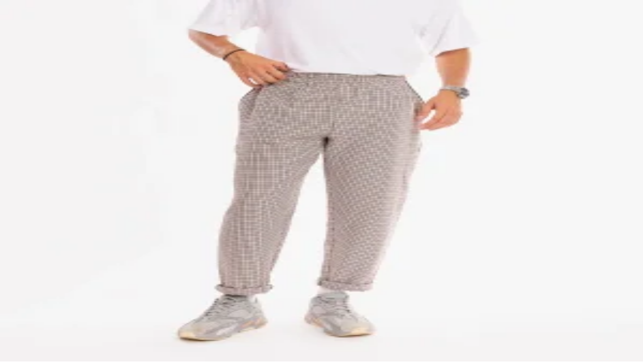

--- FILE ---
content_type: text/html; charset=utf-8
request_url: https://www.hipicon.com/us/P/ramme-jivy-dress-with-strass/289414
body_size: 37706
content:
<!DOCTYPE html><html lang="en" class="__variable_13545a "><head><meta charSet="utf-8"/><meta name="viewport" content="width=device-width, initial-scale=1, maximum-scale=1, viewport-fit=cover, interactive-widget=resizes-content"/><link rel="preload" as="image" href="/assets/images/banks/visa.webp"/><link rel="preload" as="image" href="/assets/images/banks/mastercard.webp"/><link rel="preload" as="image" href="/assets/images/banks/amex.webp"/><link rel="preload" as="image" href="https://cdn3.hipicon.com/images/bd/products/2023/09/29/ramme--jivy-elbise--169599033157212.jpg&amp;w=700&amp;h=700"/><link rel="preload" as="image" href="https://cdn3.hipicon.com/images/bd/products/2023/09/23/ramme--jivy-elbise--169547131791981.jpg&amp;w=700&amp;h=700"/><link rel="preload" as="image" href="https://cdn3.hipicon.com/images/bd/products/2023/09/23/ramme--jivy-elbise--169547128631211.jpg&amp;w=700&amp;h=700"/><link rel="preload" as="image" href="https://cdn3.hipicon.com/images/bd/products/2023/09/23/ramme--jivy-elbise--169547134459968.jpg&amp;w=700&amp;h=700"/><link rel="stylesheet" href="/_next/static/css/b38cdd31301459a0.css" data-precedence="next"/><link rel="stylesheet" href="/_next/static/css/0b24b61f0cc0e31d.css" data-precedence="next"/><link rel="stylesheet" href="/_next/static/css/b60722207be9f332.css" data-precedence="next"/><link rel="stylesheet" href="/_next/static/css/fa3c9df904c3bd1c.css" data-precedence="next"/><link rel="preload" as="script" fetchPriority="low" href="/_next/static/chunks/webpack-6ce8ebb33d1a8622.js"/><script src="/_next/static/chunks/cd088030-0706174b32b7185f.js" async=""></script><script src="/_next/static/chunks/9813-0dfc47cacf4d953f.js" async=""></script><script src="/_next/static/chunks/main-app-6049ab8315613c23.js" async=""></script><script src="/_next/static/chunks/a2f768ab-2f6f54eec5148567.js" async=""></script><script src="/_next/static/chunks/2627-d02fd900ffbaa946.js" async=""></script><script src="/_next/static/chunks/1647-87cd5ced2fea873d.js" async=""></script><script src="/_next/static/chunks/9141-801478b2ff601f7f.js" async=""></script><script src="/_next/static/chunks/13-bd4f05f3df6a3a81.js" async=""></script><script src="/_next/static/chunks/6228-a6a7987570914b44.js" async=""></script><script src="/_next/static/chunks/6494-1fb4b89e160769d7.js" async=""></script><script src="/_next/static/chunks/3112-d28576ff7ce7be7e.js" async=""></script><script src="/_next/static/chunks/3855-1de130e5ac7183b4.js" async=""></script><script src="/_next/static/chunks/3159-8682ca1d178ff789.js" async=""></script><script src="/_next/static/chunks/6566-df636da9ebfa22d2.js" async=""></script><script src="/_next/static/chunks/3163-ada358c292dfd7a3.js" async=""></script><script src="/_next/static/chunks/2388-2a9c8cd4238e6feb.js" async=""></script><script src="/_next/static/chunks/924-2b1d8e5cd11b66b4.js" async=""></script><script src="/_next/static/chunks/8517-7b0e9fc444abdd76.js" async=""></script><script src="/_next/static/chunks/2302-8e72ee8468e0cbf5.js" async=""></script><script src="/_next/static/chunks/6202-89cf707321f57793.js" async=""></script><script src="/_next/static/chunks/6491-b930a54c46b02c8d.js" async=""></script><script src="/_next/static/chunks/689-93de703cca3e36e4.js" async=""></script><script src="/_next/static/chunks/7850-481944f0a696c72b.js" async=""></script><script src="/_next/static/chunks/6567-dbd46d7076d13589.js" async=""></script><script src="/_next/static/chunks/3430-a560119e1928543e.js" async=""></script><script src="/_next/static/chunks/8557-106ddfee5be8b367.js" async=""></script><script src="/_next/static/chunks/5071-4bbdc462a34ebc3f.js" async=""></script><script src="/_next/static/chunks/4740-fb80eb79237abf86.js" async=""></script><script src="/_next/static/chunks/7753-7b6b265f8ef8b579.js" async=""></script><script src="/_next/static/chunks/57-6b09623485c960d7.js" async=""></script><script src="/_next/static/chunks/7837-a743430785d9c811.js" async=""></script><script src="/_next/static/chunks/8681-bce1768bfab5dc1c.js" async=""></script><script src="/_next/static/chunks/5448-31d3e9dbab044caf.js" async=""></script><script src="/_next/static/chunks/app/%5Blocale%5D/P/layout-8962a47894eda823.js" async=""></script><script src="/_next/static/chunks/app/%5Blocale%5D/P/not-found-26ee4934f32803e8.js" async=""></script><script src="/_next/static/chunks/5661-4960500216668b0a.js" async=""></script><script src="/_next/static/chunks/290-9bc2d825de3e3617.js" async=""></script><script src="/_next/static/chunks/5693-b3bd5e7686817b42.js" async=""></script><script src="/_next/static/chunks/2499-3c4ae0cc3b7e2055.js" async=""></script><script src="/_next/static/chunks/app/%5Blocale%5D/P/%5B...slug-id%5D/page-fca45f57fb467219.js" async=""></script><script src="/_next/static/chunks/7307-77e2f37e44d6a694.js" async=""></script><script src="/_next/static/chunks/8652-ad0a1bb1857d854e.js" async=""></script><script src="/_next/static/chunks/app/%5Blocale%5D/layout-99217e5a4af65002.js" async=""></script><script src="/_next/static/chunks/8372-320119fb7057b9f7.js" async=""></script><script src="/_next/static/chunks/app/%5Blocale%5D/error-95599a770d3af26b.js" async=""></script><script src="/_next/static/chunks/app/%5Blocale%5D/not-found-251b5d6722dc92f7.js" async=""></script><link rel="preload" href="https://get-echo.ai/embed.js" as="script"/><link rel="preload" href="https://www.googletagmanager.com/gtm.js?id=GTM-MDV9HWJ" as="script"/><meta name="next-size-adjust" content=""/><title>Ramme - White Jivy Dress With Strass | hipicon</title><meta name="description" content="Buy Jivy Dress With Strass designed by Ramme on hipicon.com as well as many other creative works."/><meta name="robots" content="index, follow"/><link rel="canonical" href="https://www.hipicon.com/us/P/ramme-jivy-dress-with-strass/289414"/><link rel="alternate" hrefLang="en-US" href="https://www.hipicon.com/us/P/ramme-jivy-dress-with-strass/289414"/><link rel="alternate" hrefLang="tr-TR" href="https://www.hipicon.com/P/ramme-jivy-elbise/289414"/><link rel="alternate" hrefLang="en-UK" href="https://www.hipicon.com/uk/P/ramme-jivy-dress-with-strass/289414"/><meta property="og:title" content="Ramme - White Jivy Dress With Strass | hipicon"/><meta property="og:description" content="Buy Jivy Dress With Strass designed by Ramme on hipicon.com as well as many other creative works."/><meta property="og:url" content="https://www.hipicon.com/us/P/ramme-jivy-dress-with-strass/289414"/><meta property="og:image" content="https://cdn3.hipicon.com/images/bd/products/2023/09/23/ramme--jivy-elbise--169547128631211.jpg&amp;w=500&amp;h=500"/><meta property="og:image:alt" content="Ramme - White Jivy Dress With Strass | hipicon images/bd/products/2023/09/23/ramme--jivy-elbise--169547128631211.jpg"/><meta property="og:image:width" content="500"/><meta property="og:image:height" content="500"/><meta property="og:image" content="https://cdn3.hipicon.com/images/bd/products/2023/09/23/ramme--jivy-elbise--169547131791981.jpg&amp;w=500&amp;h=500"/><meta property="og:image:alt" content="Ramme - White Jivy Dress With Strass | hipicon images/bd/products/2023/09/23/ramme--jivy-elbise--169547131791981.jpg"/><meta property="og:image:width" content="500"/><meta property="og:image:height" content="500"/><meta property="og:image" content="https://cdn3.hipicon.com/images/bd/products/2023/09/23/ramme--jivy-elbise--169547134459968.jpg&amp;w=500&amp;h=500"/><meta property="og:image:alt" content="Ramme - White Jivy Dress With Strass | hipicon images/bd/products/2023/09/23/ramme--jivy-elbise--169547134459968.jpg"/><meta property="og:image:width" content="500"/><meta property="og:image:height" content="500"/><meta property="og:image" content="https://cdn3.hipicon.com/images/bd/products/2023/09/29/ramme--jivy-elbise--169599033157212.jpg&amp;w=500&amp;h=500"/><meta property="og:image:alt" content="Ramme - White Jivy Dress With Strass | hipicon images/bd/products/2023/09/29/ramme--jivy-elbise--169599033157212.jpg"/><meta property="og:image:width" content="500"/><meta property="og:image:height" content="500"/><meta property="og:type" content="website"/><meta name="twitter:card" content="summary_large_image"/><meta name="twitter:title" content="Ramme - White Jivy Dress With Strass | hipicon"/><meta name="twitter:description" content="Buy Jivy Dress With Strass designed by Ramme on hipicon.com as well as many other creative works."/><meta name="twitter:image" content="https://cdn3.hipicon.com/images/bd/products/2023/09/23/ramme--jivy-elbise--169547128631211.jpg&amp;w=500&amp;h=500"/><meta name="twitter:image:alt" content="Ramme - White Jivy Dress With Strass | hipicon images/bd/products/2023/09/23/ramme--jivy-elbise--169547128631211.jpg"/><meta name="twitter:image:width" content="500"/><meta name="twitter:image:height" content="500"/><meta name="twitter:image" content="https://cdn3.hipicon.com/images/bd/products/2023/09/23/ramme--jivy-elbise--169547131791981.jpg&amp;w=500&amp;h=500"/><meta name="twitter:image:alt" content="Ramme - White Jivy Dress With Strass | hipicon images/bd/products/2023/09/23/ramme--jivy-elbise--169547131791981.jpg"/><meta name="twitter:image:width" content="500"/><meta name="twitter:image:height" content="500"/><meta name="twitter:image" content="https://cdn3.hipicon.com/images/bd/products/2023/09/23/ramme--jivy-elbise--169547134459968.jpg&amp;w=500&amp;h=500"/><meta name="twitter:image:alt" content="Ramme - White Jivy Dress With Strass | hipicon images/bd/products/2023/09/23/ramme--jivy-elbise--169547134459968.jpg"/><meta name="twitter:image:width" content="500"/><meta name="twitter:image:height" content="500"/><meta name="twitter:image" content="https://cdn3.hipicon.com/images/bd/products/2023/09/29/ramme--jivy-elbise--169599033157212.jpg&amp;w=500&amp;h=500"/><meta name="twitter:image:alt" content="Ramme - White Jivy Dress With Strass | hipicon images/bd/products/2023/09/29/ramme--jivy-elbise--169599033157212.jpg"/><meta name="twitter:image:width" content="500"/><meta name="twitter:image:height" content="500"/><script src="/_next/static/chunks/polyfills-42372ed130431b0a.js" noModule=""></script></head><body class="bg-background-screen font-figtree text-body-2 text-content-primary min-h-dvh antialiased"><div hidden=""><!--$--><!--/$--></div><div class="relative flex min-h-dvh flex-col"><div data-native-hide="true" style="background-color:#D9FD8B" class="z-40 flex shrink-0 items-center justify-center p-4 select-none"><a style="color:#000000" class="text-subtitle-2 laptop:text-subtitle-1 text-center hover:underline" href="/us/tr-en/home/furniture">Designs with a strong presence and timeless form.
Don’t miss up to 40% off in furnitures!</a></div><header data-native-hide="true" class="bg-background-screen z-40 flex shrink-0 flex-col border-b"><div class="mx-auto w-full max-w-(--breakpoint-desktop) px-4 flex flex-col overflow-hidden"><div class="flex h-16 w-full items-center gap-4 laptop:h-24"><button class="ring-offset-background focus-visible:ring-ring flex items-center justify-center whitespace-nowrap rounded-full transition-colors focus-visible:outline-hidden focus-visible:ring-2 focus-visible:ring-offset-2 disabled:pointer-events-none text-content-primary hover:bg-content-primary/5 disabled:opacity-50 size-10 shrink-0 laptop:hidden"><svg xmlns="http://www.w3.org/2000/svg" width="24" height="24" viewBox="0 0 24 24" fill="none" stroke="currentColor" stroke-width="2" stroke-linecap="round" stroke-linejoin="round" class="lucide lucide-menu size-6" aria-hidden="true"><path d="M4 5h16"></path><path d="M4 12h16"></path><path d="M4 19h16"></path></svg></button><a class="mt-1 laptop:mt-0" aria-label="Hipicon" href="/us"><svg xmlns="http://www.w3.org/2000/svg" viewBox="0 0 150 46" width="150" height="46" fill="none" class="h-auto w-20 laptop:w-36"><title>hipicon</title><path fill="currentColor" d="M34.555.856c-2.091 0-3.732 1.679-3.732 3.823a3.735 3.735 0 0 0 5.182 3.53 3.733 3.733 0 0 0 2.283-3.53c0-2.18-1.604-3.823-3.733-3.823ZM37.438 12.025h-5.761v21.94h5.76v-21.94ZM54.924 11.445c-2.615 0-4.921.966-6.602 2.738V12.02h-5.45v33.124h5.752V32.068a8.981 8.981 0 0 0 6.292 2.467 10.65 10.65 0 0 0 7.661-3.27 11.765 11.765 0 0 0 3.288-8.296c.008-6.469-4.801-11.524-10.94-11.524Zm-.75 17.683c-3.805 0-5.852-3.15-5.852-6.114s2.05-6.16 5.852-6.16c2.896 0 5.894 2.287 5.894 6.115 0 3.395-2.645 6.159-5.894 6.159ZM75.253 12.025h-5.76v21.94h5.76v-21.94ZM72.372.856c-2.093 0-3.733 1.692-3.733 3.825a3.733 3.733 0 1 0 7.465 0C76.106 2.5 74.499.856 72.372.856ZM96.176 26.408l-.317-.212-.212.313c-1.146 1.742-2.96 2.702-5.116 2.702-3.382 0-5.852-2.628-5.852-6.25 0-3.51 2.497-6.158 5.808-6.158a5.903 5.903 0 0 1 5.031 2.66l.212.306.313-.194 3.978-2.476.334-.211-.211-.328c-2.214-3.319-5.607-5.154-9.564-5.154a11.737 11.737 0 0 0-8.332 3.332 11.464 11.464 0 0 0-3.367 8.245c0 6.621 5.048 11.612 11.741 11.612 3.977 0 7.478-1.885 9.604-5.17l.212-.326-.328-.212-3.934-2.48ZM114.159 11.405c-6.659 0-11.877 5.101-11.877 11.61 0 6.51 5.218 11.569 11.877 11.569 6.659 0 11.875-5.074 11.875-11.568-.011-6.62-5.11-11.61-11.875-11.61Zm0 17.78c-3.437 0-6.027-2.65-6.027-6.16 0-3.512 2.579-6.212 6.027-6.212s6.07 2.666 6.07 6.203c0 3.537-2.62 6.169-6.07 6.169ZM20.308 14.203H5.934V.856H0V33.96h5.934V19.65h14.374v14.308h5.932V.856h-5.932v13.347ZM147.351 13.863c-1.524-1.495-3.554-2.415-6.084-2.415a8.23 8.23 0 0 0-5.856 2.326v-1.74h-5.767v21.935h5.763V22.234c0-3.415 1.51-5.123 4.53-5.124 2.865 0 4.299 1.662 4.3 4.987v11.872H150V21.496c0-3.35-.883-5.894-2.649-7.633Z"></path></svg></a><div class="flex-auto laptop:px-10 desktop:px-32"><button type="button" class="h-12 w-full items-center gap-4 rounded-full border border-background-neutral bg-background-neutral px-4 text-content-secondary transition-all hover:border-border-tertiary hidden flex-auto laptop:flex"><svg xmlns="http://www.w3.org/2000/svg" width="24" height="24" viewBox="0 0 24 24" fill="none" stroke="currentColor" stroke-width="2" stroke-linecap="round" stroke-linejoin="round" class="lucide lucide-search size-5 shrink-0" aria-hidden="true"><path d="m21 21-4.34-4.34"></path><circle cx="11" cy="11" r="8"></circle></svg><p class="hidden text-left text-body-2 laptop:line-clamp-1">Search for designer, product or category</p><p class="line-clamp-1 text-left text-body-2 laptop:hidden">Ürün ara</p></button></div><div class="flex items-center justify-end gap-2"><div class="flex shrink-0 items-center laptop:w-96 laptop:justify-end"><svg xmlns="http://www.w3.org/2000/svg" width="24" height="24" viewBox="0 0 24 24" fill="none" stroke="currentColor" stroke-width="2" stroke-linecap="round" stroke-linejoin="round" class="lucide lucide-loader-circle size-6 animate-spin" aria-hidden="true"><path d="M21 12a9 9 0 1 1-6.219-8.56"></path></svg> </div></div></div></div><div class="laptop:flex hidden"><div class="relative w-full bg-background-screen"><div class="mx-auto w-full max-w-(--breakpoint-desktop) px-4 flex"><div class="flex flex-auto"><a class="relative flex-auto pb-4 text-center text-label-1 transition-all" href="/us/home">Home</a><a class="relative flex-auto pb-4 text-center text-label-1 transition-all" href="/us/art">Art</a><a class="relative flex-auto pb-4 text-center text-label-1 transition-all" href="/us/jewellery">Jewellery</a><a class="relative flex-auto pb-4 text-center text-label-1 transition-all" href="/us/women">Women</a><a class="relative flex-auto pb-4 text-center text-label-1 transition-all" href="/us/men">Men</a><a class="relative flex-auto pb-4 text-center text-label-1 transition-all" href="/us/lifestyle">Lifestyle</a><a class="relative flex-auto pb-4 text-center text-label-1 transition-all" href="/us/office">Office</a><a class="relative flex-auto pb-4 text-center text-label-1 transition-all" href="/us/technology">Technology</a><a class="relative flex-auto pb-4 text-center text-label-1 transition-all" href="/us/kids">Kids</a><a class="relative flex-auto pb-4 text-center text-label-1 transition-all text-sentiment-negative" href="/us/sale">Sale</a></div><div class="hidden justify-end gap-4 desktop:flex"><div data-orientation="vertical" role="none" class="bg-border-primary shrink-0 w-px h-6"></div><div class="flex -translate-y-2"><a class="ring-offset-background focus-visible:ring-ring flex items-center justify-center whitespace-nowrap rounded-full transition-colors focus-visible:outline-hidden focus-visible:ring-2 focus-visible:ring-offset-2 disabled:pointer-events-none text-content-primary hover:bg-content-primary/5 disabled:opacity-50 h-10 gap-2 px-5 text-label-2" href="/us/gift"><svg xmlns="http://www.w3.org/2000/svg" width="24" height="24" viewBox="0 0 24 24" fill="none" stroke="currentColor" stroke-width="2" stroke-linecap="round" stroke-linejoin="round" class="lucide lucide-gift size-5" aria-hidden="true"><rect x="3" y="8" width="18" height="4" rx="1"></rect><path d="M12 8v13"></path><path d="M19 12v7a2 2 0 0 1-2 2H7a2 2 0 0 1-2-2v-7"></path><path d="M7.5 8a2.5 2.5 0 0 1 0-5A4.8 8 0 0 1 12 8a4.8 8 0 0 1 4.5-5 2.5 2.5 0 0 1 0 5"></path></svg>Gift</a><a class="ring-offset-background focus-visible:ring-ring flex items-center justify-center whitespace-nowrap rounded-full transition-colors focus-visible:outline-hidden focus-visible:ring-2 focus-visible:ring-offset-2 disabled:pointer-events-none text-content-primary hover:bg-content-primary/5 disabled:opacity-50 h-10 gap-2 px-5 text-label-2" href="/us/designers"><svg xmlns="http://www.w3.org/2000/svg" width="24" height="24" viewBox="0 0 24 24" fill="none" stroke="currentColor" stroke-width="2" stroke-linecap="round" stroke-linejoin="round" class="lucide lucide-panel-left size-5" aria-hidden="true"><rect width="18" height="18" x="3" y="3" rx="2"></rect><path d="M9 3v18"></path></svg>Designers</a></div></div></div></div></div></header><div class="fixed left-0 right-0 top-0 z-40 block laptop:hidden" style="transform:translateY(-100%)"><header data-native-hide="true" class="bg-background-screen z-40 flex shrink-0 flex-col border-b"><div class="mx-auto w-full max-w-(--breakpoint-desktop) px-4 flex flex-col overflow-hidden"><div class="flex h-16 w-full items-center gap-4 laptop:h-24"><button class="ring-offset-background focus-visible:ring-ring flex items-center justify-center whitespace-nowrap rounded-full transition-colors focus-visible:outline-hidden focus-visible:ring-2 focus-visible:ring-offset-2 disabled:pointer-events-none text-content-primary hover:bg-content-primary/5 disabled:opacity-50 size-10 shrink-0 laptop:hidden"><svg xmlns="http://www.w3.org/2000/svg" width="24" height="24" viewBox="0 0 24 24" fill="none" stroke="currentColor" stroke-width="2" stroke-linecap="round" stroke-linejoin="round" class="lucide lucide-menu size-6" aria-hidden="true"><path d="M4 5h16"></path><path d="M4 12h16"></path><path d="M4 19h16"></path></svg></button><a class="mt-1 laptop:mt-0" aria-label="Hipicon" href="/us"><svg xmlns="http://www.w3.org/2000/svg" viewBox="0 0 150 46" width="150" height="46" fill="none" class="h-auto w-20 laptop:w-36"><title>hipicon</title><path fill="currentColor" d="M34.555.856c-2.091 0-3.732 1.679-3.732 3.823a3.735 3.735 0 0 0 5.182 3.53 3.733 3.733 0 0 0 2.283-3.53c0-2.18-1.604-3.823-3.733-3.823ZM37.438 12.025h-5.761v21.94h5.76v-21.94ZM54.924 11.445c-2.615 0-4.921.966-6.602 2.738V12.02h-5.45v33.124h5.752V32.068a8.981 8.981 0 0 0 6.292 2.467 10.65 10.65 0 0 0 7.661-3.27 11.765 11.765 0 0 0 3.288-8.296c.008-6.469-4.801-11.524-10.94-11.524Zm-.75 17.683c-3.805 0-5.852-3.15-5.852-6.114s2.05-6.16 5.852-6.16c2.896 0 5.894 2.287 5.894 6.115 0 3.395-2.645 6.159-5.894 6.159ZM75.253 12.025h-5.76v21.94h5.76v-21.94ZM72.372.856c-2.093 0-3.733 1.692-3.733 3.825a3.733 3.733 0 1 0 7.465 0C76.106 2.5 74.499.856 72.372.856ZM96.176 26.408l-.317-.212-.212.313c-1.146 1.742-2.96 2.702-5.116 2.702-3.382 0-5.852-2.628-5.852-6.25 0-3.51 2.497-6.158 5.808-6.158a5.903 5.903 0 0 1 5.031 2.66l.212.306.313-.194 3.978-2.476.334-.211-.211-.328c-2.214-3.319-5.607-5.154-9.564-5.154a11.737 11.737 0 0 0-8.332 3.332 11.464 11.464 0 0 0-3.367 8.245c0 6.621 5.048 11.612 11.741 11.612 3.977 0 7.478-1.885 9.604-5.17l.212-.326-.328-.212-3.934-2.48ZM114.159 11.405c-6.659 0-11.877 5.101-11.877 11.61 0 6.51 5.218 11.569 11.877 11.569 6.659 0 11.875-5.074 11.875-11.568-.011-6.62-5.11-11.61-11.875-11.61Zm0 17.78c-3.437 0-6.027-2.65-6.027-6.16 0-3.512 2.579-6.212 6.027-6.212s6.07 2.666 6.07 6.203c0 3.537-2.62 6.169-6.07 6.169ZM20.308 14.203H5.934V.856H0V33.96h5.934V19.65h14.374v14.308h5.932V.856h-5.932v13.347ZM147.351 13.863c-1.524-1.495-3.554-2.415-6.084-2.415a8.23 8.23 0 0 0-5.856 2.326v-1.74h-5.767v21.935h5.763V22.234c0-3.415 1.51-5.123 4.53-5.124 2.865 0 4.299 1.662 4.3 4.987v11.872H150V21.496c0-3.35-.883-5.894-2.649-7.633Z"></path></svg></a><div class="flex-auto laptop:px-10 desktop:px-32"><button type="button" class="h-12 w-full items-center gap-4 rounded-full border border-background-neutral bg-background-neutral px-4 text-content-secondary transition-all hover:border-border-tertiary hidden flex-auto laptop:flex"><svg xmlns="http://www.w3.org/2000/svg" width="24" height="24" viewBox="0 0 24 24" fill="none" stroke="currentColor" stroke-width="2" stroke-linecap="round" stroke-linejoin="round" class="lucide lucide-search size-5 shrink-0" aria-hidden="true"><path d="m21 21-4.34-4.34"></path><circle cx="11" cy="11" r="8"></circle></svg><p class="hidden text-left text-body-2 laptop:line-clamp-1">Search for designer, product or category</p><p class="line-clamp-1 text-left text-body-2 laptop:hidden">Ürün ara</p></button></div><div class="flex items-center justify-end gap-2"><div class="flex shrink-0 items-center laptop:w-96 laptop:justify-end"><svg xmlns="http://www.w3.org/2000/svg" width="24" height="24" viewBox="0 0 24 24" fill="none" stroke="currentColor" stroke-width="2" stroke-linecap="round" stroke-linejoin="round" class="lucide lucide-loader-circle size-6 animate-spin" aria-hidden="true"><path d="M21 12a9 9 0 1 1-6.219-8.56"></path></svg> </div></div></div></div><div class="laptop:flex hidden"><div class="relative w-full bg-background-screen"><div class="mx-auto w-full max-w-(--breakpoint-desktop) px-4 flex"><div class="flex flex-auto"><a class="relative flex-auto pb-4 text-center text-label-1 transition-all" href="/us/home">Home</a><a class="relative flex-auto pb-4 text-center text-label-1 transition-all" href="/us/art">Art</a><a class="relative flex-auto pb-4 text-center text-label-1 transition-all" href="/us/jewellery">Jewellery</a><a class="relative flex-auto pb-4 text-center text-label-1 transition-all" href="/us/women">Women</a><a class="relative flex-auto pb-4 text-center text-label-1 transition-all" href="/us/men">Men</a><a class="relative flex-auto pb-4 text-center text-label-1 transition-all" href="/us/lifestyle">Lifestyle</a><a class="relative flex-auto pb-4 text-center text-label-1 transition-all" href="/us/office">Office</a><a class="relative flex-auto pb-4 text-center text-label-1 transition-all" href="/us/technology">Technology</a><a class="relative flex-auto pb-4 text-center text-label-1 transition-all" href="/us/kids">Kids</a><a class="relative flex-auto pb-4 text-center text-label-1 transition-all text-sentiment-negative" href="/us/sale">Sale</a></div><div class="hidden justify-end gap-4 desktop:flex"><div data-orientation="vertical" role="none" class="bg-border-primary shrink-0 w-px h-6"></div><div class="flex -translate-y-2"><a class="ring-offset-background focus-visible:ring-ring flex items-center justify-center whitespace-nowrap rounded-full transition-colors focus-visible:outline-hidden focus-visible:ring-2 focus-visible:ring-offset-2 disabled:pointer-events-none text-content-primary hover:bg-content-primary/5 disabled:opacity-50 h-10 gap-2 px-5 text-label-2" href="/us/gift"><svg xmlns="http://www.w3.org/2000/svg" width="24" height="24" viewBox="0 0 24 24" fill="none" stroke="currentColor" stroke-width="2" stroke-linecap="round" stroke-linejoin="round" class="lucide lucide-gift size-5" aria-hidden="true"><rect x="3" y="8" width="18" height="4" rx="1"></rect><path d="M12 8v13"></path><path d="M19 12v7a2 2 0 0 1-2 2H7a2 2 0 0 1-2-2v-7"></path><path d="M7.5 8a2.5 2.5 0 0 1 0-5A4.8 8 0 0 1 12 8a4.8 8 0 0 1 4.5-5 2.5 2.5 0 0 1 0 5"></path></svg>Gift</a><a class="ring-offset-background focus-visible:ring-ring flex items-center justify-center whitespace-nowrap rounded-full transition-colors focus-visible:outline-hidden focus-visible:ring-2 focus-visible:ring-offset-2 disabled:pointer-events-none text-content-primary hover:bg-content-primary/5 disabled:opacity-50 h-10 gap-2 px-5 text-label-2" href="/us/designers"><svg xmlns="http://www.w3.org/2000/svg" width="24" height="24" viewBox="0 0 24 24" fill="none" stroke="currentColor" stroke-width="2" stroke-linecap="round" stroke-linejoin="round" class="lucide lucide-panel-left size-5" aria-hidden="true"><rect width="18" height="18" x="3" y="3" rx="2"></rect><path d="M9 3v18"></path></svg>Designers</a></div></div></div></div></div></header></div><div class="laptop:py-6 flex flex-1 flex-col py-4"><main class="flex flex-col gap-8"><script type="application/ld+json">{"@context":"https://schema.org","@type":"Product","name":"Jivy Dress With Strass","image":["https://cdn3.hipicon.com/images/bd/products/2023/09/29/ramme--jivy-elbise--169599033157212.jpg&w=700&h=700","https://cdn3.hipicon.com/images/bd/products/2023/09/23/ramme--jivy-elbise--169547131791981.jpg&w=700&h=700","https://cdn3.hipicon.com/images/bd/products/2023/09/23/ramme--jivy-elbise--169547128631211.jpg&w=700&h=700","https://cdn3.hipicon.com/images/bd/products/2023/09/23/ramme--jivy-elbise--169547134459968.jpg&w=700&h=700"],"description":"fabric 97% polyester 3% lycra The product on the model is size S Model dimensions: height: 172 cm chest: 85 cm waist: 63 cm hip: 94 cm<br/><br/>Stock Code: JD0001 MS0001<br/>Model: width 80 cm x length 172 cm<br/>","offers":{"shippingDetails":{"@type":"OfferShippingDetails","shippingDestination":{"@type":"DefinedRegion","addressCountry":"US"}},"@type":"Offer","price":80,"priceCurrency":"USD","availability":"https://schema.org/InStock","url":"https://hipicon.com/us/P/ramme-jivy-dress-with-strass/289414","seller":{"@type":"Organization","name":"Hipicon"}},"brand":{"@type":"Brand","name":"Hipicon"}}</script><div class="mx-auto w-full max-w-(--breakpoint-desktop) px-4"><div class="flex flex-wrap gap-2"><div class="flex gap-2"><a class="text-helper hover:underline text-content-disable" href="/us">hipicon</a><p class="text-helper text-content-disable">|</p></div><div class="flex gap-2"><a class="text-helper hover:underline text-content-disable" href="/us/women">Women</a><p class="text-helper text-content-disable">|</p></div><div class="flex gap-2"><a class="text-helper hover:underline text-content-disable" href="/us/women/clothing">Clothing</a><p class="text-helper text-content-disable">|</p></div><div class="flex gap-2"><a class="text-helper hover:underline text-content-disable" href="/us/women/clothing/dresses">Women&#x27;s Dresses</a><p class="text-helper text-content-disable">|</p></div><div class="flex gap-2"><a class="text-helper hover:underline text-content-disable" href="/us/ramme">Ramme</a><p class="text-helper text-content-disable">|</p></div><div class="flex gap-2"><p class="text-helper">Jivy Dress With Strass</p></div></div></div><div class="mx-auto w-full max-w-(--breakpoint-desktop) px-4"><div class="relative grid grid-cols-12"><div class="laptop:col-span-7 laptop:pb-0 laptop:pr-8 col-span-12 pb-4"><div class="relative -mx-4 flex gap-6 overflow-hidden laptop:sticky laptop:top-6 laptop:mx-0"><div class="relative hidden w-24 shrink-0 overflow-hidden laptop:block"><div class="relative" role="region" aria-roledescription="carousel"><div class="overflow-hidden"><div class="flex flex-col -mt-6" style="height:24px"><div role="group" aria-roledescription="slide" class="min-w-0 shrink-0 grow-0 basis-24 pt-6"><div class="relative block aspect-square overflow-hidden rounded-1 border border-border-tertiary"><img src="https://cdn3.hipicon.com/images/bd/products/2023/09/29/ramme--jivy-elbise--169599033157212.jpg&amp;w=300&amp;h=300" alt="product" class="absolute inset-0 h-full w-full object-cover" loading="lazy"/><div class="pointer-events-none absolute inset-0 bg-background-black/5"></div></div></div><div role="group" aria-roledescription="slide" class="min-w-0 shrink-0 grow-0 basis-24 pt-6"><div class="relative block aspect-square overflow-hidden rounded-1 border"><img src="https://cdn3.hipicon.com/images/bd/products/2023/09/23/ramme--jivy-elbise--169547131791981.jpg&amp;w=300&amp;h=300" alt="product" class="absolute inset-0 h-full w-full object-cover" loading="lazy"/><div class="pointer-events-none absolute inset-0 bg-background-black/5"></div></div></div><div role="group" aria-roledescription="slide" class="min-w-0 shrink-0 grow-0 basis-24 pt-6"><div class="relative block aspect-square overflow-hidden rounded-1 border"><img src="https://cdn3.hipicon.com/images/bd/products/2023/09/23/ramme--jivy-elbise--169547128631211.jpg&amp;w=300&amp;h=300" alt="product" class="absolute inset-0 h-full w-full object-cover" loading="lazy"/><div class="pointer-events-none absolute inset-0 bg-background-black/5"></div></div></div><div role="group" aria-roledescription="slide" class="min-w-0 shrink-0 grow-0 basis-24 pt-6"><div class="relative block aspect-square overflow-hidden rounded-1 border"><img src="https://cdn3.hipicon.com/images/bd/products/2023/09/23/ramme--jivy-elbise--169547134459968.jpg&amp;w=300&amp;h=300" alt="product" class="absolute inset-0 h-full w-full object-cover" loading="lazy"/><div class="pointer-events-none absolute inset-0 bg-background-black/5"></div></div></div></div></div></div></div><div class="relative flex-auto"><div class="aspect-square overflow-hidden rounded-none laptop:rounded-1"><div class="relative" role="region" aria-roledescription="carousel"><div class="overflow-hidden"><div class="flex"><div role="group" aria-roledescription="slide" class="min-w-0 shrink-0 grow-0 basis-full"><div class="relative block aspect-square cursor-pointer overflow-hidden rounded-none laptop:rounded-1 cursor-zoom"><img src="https://cdn3.hipicon.com/images/bd/products/2023/09/29/ramme--jivy-elbise--169599033157212.jpg&amp;w=700&amp;h=700" alt="product" class="absolute inset-0 h-full w-full object-cover"/><div class="pointer-events-none absolute inset-0 bg-background-black/5"></div></div></div><div role="group" aria-roledescription="slide" class="min-w-0 shrink-0 grow-0 basis-full"><div class="relative block aspect-square cursor-pointer overflow-hidden rounded-none laptop:rounded-1 cursor-zoom"><img src="https://cdn3.hipicon.com/images/bd/products/2023/09/23/ramme--jivy-elbise--169547131791981.jpg&amp;w=700&amp;h=700" alt="product" class="absolute inset-0 h-full w-full object-cover"/><div class="pointer-events-none absolute inset-0 bg-background-black/5"></div></div></div><div role="group" aria-roledescription="slide" class="min-w-0 shrink-0 grow-0 basis-full"><div class="relative block aspect-square cursor-pointer overflow-hidden rounded-none laptop:rounded-1 cursor-zoom"><img src="https://cdn3.hipicon.com/images/bd/products/2023/09/23/ramme--jivy-elbise--169547128631211.jpg&amp;w=700&amp;h=700" alt="product" class="absolute inset-0 h-full w-full object-cover"/><div class="pointer-events-none absolute inset-0 bg-background-black/5"></div></div></div><div role="group" aria-roledescription="slide" class="min-w-0 shrink-0 grow-0 basis-full"><div class="relative block aspect-square cursor-pointer overflow-hidden rounded-none laptop:rounded-1 cursor-zoom"><img src="https://cdn3.hipicon.com/images/bd/products/2023/09/23/ramme--jivy-elbise--169547134459968.jpg&amp;w=700&amp;h=700" alt="product" class="absolute inset-0 h-full w-full object-cover"/><div class="pointer-events-none absolute inset-0 bg-background-black/5"></div></div></div></div></div></div></div></div></div></div><div class="laptop:col-span-5 col-span-12"><div class="flex flex-col gap-4"><div class="flex flex-col gap-2"><div class="flex"><div class="flex flex-auto flex-col"><a class="mb-1 text-heading-5 hover:underline" href="/us/ramme">Ramme</a><h1 class="text-body-1">Jivy Dress With Strass</h1></div></div></div><div data-orientation="horizontal" role="none" class="bg-border-primary shrink-0 h-px w-full"></div><div class="flex flex-col items-start"><div class="flex-wrap items-center gap-5 laptop:flex"><div class="flex flex-wrap items-center gap-x-4 gap-y-2"><p class="text-subtitle-1 laptop:text-heading-5">$80</p><p class="text-body-1 font-normal! text-content-disable line-through laptop:text-heading-5">$94</p><p class="text-subtitle-1 text-sentiment-negative laptop:text-heading-5">-%15</p><div class="flex items-center justify-center gap-2 border border-red-dark-200 bg-red-dark-100 text-content-negative px-2 py-0 rounded-1 text-label-2"><svg xmlns="http://www.w3.org/2000/svg" width="24" height="24" viewBox="0 0 24 24" fill="none" stroke="currentColor" stroke-width="2" stroke-linecap="round" stroke-linejoin="round" class="lucide lucide-circle-alert h-4 w-4" aria-hidden="true"><circle cx="12" cy="12" r="10"></circle><line x1="12" x2="12" y1="8" y2="12"></line><line x1="12" x2="12.01" y1="16" y2="16"></line></svg>Only 2 left</div></div></div><div class="flex flex-col items-start gap-4"></div><button type="button" class="relative mt-2 flex flex-col rounded-1 bg-linear-to-r from-[#8BDBFD] from-10% via-[#FFE338] via-30% to-[#FFBAB8] to-90% p-px"><div class="flex flex-auto items-center gap-2 rounded-1 bg-background-screen px-2 py-1 text-label-2"><svg xmlns="http://www.w3.org/2000/svg" width="24" height="24" viewBox="0 0 24 24" fill="none" stroke="currentColor" stroke-width="2" stroke-linecap="round" stroke-linejoin="round" class="lucide lucide-badge-check size-4" aria-hidden="true"><path d="M3.85 8.62a4 4 0 0 1 4.78-4.77 4 4 0 0 1 6.74 0 4 4 0 0 1 4.78 4.78 4 4 0 0 1 0 6.74 4 4 0 0 1-4.77 4.78 4 4 0 0 1-6.75 0 4 4 0 0 1-4.78-4.77 4 4 0 0 1 0-6.76Z"></path><path d="m9 12 2 2 4-4"></path></svg>We Offer Price Matching<svg xmlns="http://www.w3.org/2000/svg" width="24" height="24" viewBox="0 0 24 24" fill="none" stroke="currentColor" stroke-width="2" stroke-linecap="round" stroke-linejoin="round" class="lucide lucide-chevron-right size-4" aria-hidden="true"><path d="m9 18 6-6-6-6"></path></svg></div></button></div><div data-orientation="horizontal" role="none" class="bg-border-primary shrink-0 h-px w-full"></div><section class="flex flex-col gap-4"><div><div class="flex items-center gap-1"><p class="text-label-2">Color<!-- -->:</p><p class="text-body-2">White</p></div><div class="mt-3 flex flex-wrap gap-2"><a class="relative flex size-12 items-center justify-center overflow-hidden rounded-1 border hover:border-border-tertiary pointer-events-none border-border-tertiary" href="/us/P/ramme-jivy-dress-with-strass/289414"><img alt="variant" loading="lazy" width="40" height="40" decoding="async" data-nimg="1" class="size-10 rounded-1" style="color:transparent" src="https://cdn3.hipicon.com/images/bd/products/2023/09/29/ramme--jivy-elbise--169599033157212.jpg&amp;w=300&amp;h=300"/></a></div></div><div><div class="flex items-center gap-1"><p class="text-label-2">Fit Size<!-- -->:</p><p class="text-body-2">XS</p></div><div class="mt-3 flex flex-wrap gap-2"><a class="ring-offset-background focus-visible:ring-ring flex items-center justify-center whitespace-nowrap rounded-full transition-colors focus-visible:outline-hidden focus-visible:ring-2 focus-visible:ring-offset-2 disabled:pointer-events-none border bg-background-screen text-content-primary hover:border-border-tertiary disabled:text-content-disable disabled:opacity-50 h-8 gap-1 px-4 text-label-3 pointer-events-none border-border-tertiary" href="/us/P/ramme-jivy-dress-with-strass/289414">XS</a><a class="ring-offset-background focus-visible:ring-ring flex items-center justify-center whitespace-nowrap rounded-full transition-colors focus-visible:outline-hidden focus-visible:ring-2 focus-visible:ring-offset-2 disabled:pointer-events-none border border-border-primary bg-background-screen text-content-primary hover:border-border-tertiary disabled:text-content-disable disabled:opacity-50 h-8 gap-1 px-4 text-label-3" href="/us/P/ramme-jivy-dress-with-strass/289416">M</a></div></div></section><button class="ring-offset-background focus-visible:ring-ring items-center justify-center whitespace-nowrap rounded-full transition-colors focus-visible:outline-hidden focus-visible:ring-2 focus-visible:ring-offset-2 disabled:pointer-events-none bg-background-black text-content-negative hover:bg-neutral-800 disabled:bg-background-disable h-12 gap-4 px-6 text-label-1 hidden laptop:flex">Add to Basket</button><div class="fixed left-0 right-0 top-0 z-10 hidden h-20 border-b bg-background-screen laptop:flex" style="transform:translateY(-200px)"><div class="mx-auto w-full max-w-(--breakpoint-desktop) px-4 flex items-center gap-5"><div class="relative size-12 overflow-hidden rounded-1 border"><img alt="product" loading="lazy" decoding="async" data-nimg="fill" class="absolute inset-0 h-full w-full object-cover" style="position:absolute;height:100%;width:100%;left:0;top:0;right:0;bottom:0;color:transparent" src="https://cdn3.hipicon.com/images/bd/products/2023/09/29/ramme--jivy-elbise--169599033157212.jpg&amp;w=300&amp;h=300"/><div class="pointer-events-none absolute inset-0 bg-background-black/5"></div></div><div class="flex flex-col"><div class="flex items-center gap-2"><p class="text-subtitle-2">Ramme</p><p class="text-body-2">Jivy Dress With Strass</p></div><div class="flex items-center gap-2"><p class="text-heading-6">$80</p><p class="text-heading-6 text-sentiment-negative">-%15</p><p class="text-subtitle-1 text-content-disable line-through">$94</p></div></div><div class="flex-auto"></div><button class="ring-offset-background focus-visible:ring-ring flex items-center justify-center whitespace-nowrap rounded-full transition-colors focus-visible:outline-hidden focus-visible:ring-2 focus-visible:ring-offset-2 disabled:pointer-events-none bg-background-black text-content-negative hover:bg-neutral-800 disabled:bg-background-disable h-10 gap-2 text-label-2 px-20">Add to Basket</button></div></div><div class="fixed bottom-0 left-0 right-0 z-10 flex gap-6 border-t bg-background-screen laptop:hidden"><div class="flex flex-auto flex-col"><div class="flex gap-6 p-4"><div class="flex shrink-0 flex-col"><p class="text-subtitle-2 text-content-disable line-through">$94</p><div class="flex h-full flex-wrap items-center gap-1"><p class="text-subtitle-1">$80</p><p class="text-subtitle-1 text-sentiment-negative">-%15</p></div></div><button class="ring-offset-background focus-visible:ring-ring flex items-center justify-center whitespace-nowrap rounded-full transition-colors focus-visible:outline-hidden focus-visible:ring-2 focus-visible:ring-offset-2 disabled:pointer-events-none bg-background-black text-content-negative hover:bg-neutral-800 disabled:bg-background-disable h-12 gap-4 px-6 text-label-1 flex-auto">Add to Basket</button></div></div></div><div class="grid grid-cols-2 gap-4"><button class="ring-offset-background focus-visible:ring-ring flex items-center justify-center whitespace-nowrap rounded-full transition-colors focus-visible:outline-hidden focus-visible:ring-2 focus-visible:ring-offset-2 disabled:pointer-events-none border border-border-primary bg-background-screen text-content-primary hover:border-border-tertiary disabled:text-content-disable disabled:opacity-50 h-10 gap-2 px-5 text-label-2" disabled=""><svg xmlns="http://www.w3.org/2000/svg" width="24" height="24" viewBox="0 0 24 24" fill="none" stroke="currentColor" stroke-width="2" stroke-linecap="round" stroke-linejoin="round" class="lucide lucide-loader-circle size-5 animate-spin" aria-hidden="true"><path d="M21 12a9 9 0 1 1-6.219-8.56"></path></svg><svg xmlns="http://www.w3.org/2000/svg" width="24" height="24" viewBox="0 0 24 24" fill="none" stroke="currentColor" stroke-width="2" stroke-linecap="round" stroke-linejoin="round" class="lucide lucide-heart size-5 shrink-0" aria-hidden="true"><path d="M2 9.5a5.5 5.5 0 0 1 9.591-3.676.56.56 0 0 0 .818 0A5.49 5.49 0 0 1 22 9.5c0 2.29-1.5 4-3 5.5l-5.492 5.313a2 2 0 0 1-3 .019L5 15c-1.5-1.5-3-3.2-3-5.5"></path></svg>Add to Favorites</button><button class="ring-offset-background focus-visible:ring-ring flex items-center justify-center whitespace-nowrap rounded-full transition-colors focus-visible:outline-hidden focus-visible:ring-2 focus-visible:ring-offset-2 disabled:pointer-events-none border border-border-primary bg-background-screen text-content-primary hover:border-border-tertiary disabled:text-content-disable disabled:opacity-50 h-10 gap-2 px-5 text-label-2" disabled=""><svg xmlns="http://www.w3.org/2000/svg" width="24" height="24" viewBox="0 0 24 24" fill="none" stroke="currentColor" stroke-width="2" stroke-linecap="round" stroke-linejoin="round" class="lucide lucide-loader-circle size-5 animate-spin" aria-hidden="true"><path d="M21 12a9 9 0 1 1-6.219-8.56"></path></svg><svg xmlns="http://www.w3.org/2000/svg" width="24" height="24" viewBox="0 0 24 24" fill="none" stroke="currentColor" stroke-width="2" stroke-linecap="round" stroke-linejoin="round" class="lucide lucide-bookmark size-5 shrink-0" aria-hidden="true"><path d="m19 21-7-4-7 4V5a2 2 0 0 1 2-2h10a2 2 0 0 1 2 2v16z"></path></svg>Add to List</button></div><div data-orientation="horizontal" role="none" class="bg-border-primary shrink-0 h-px w-full"></div><div class="flex flex-col gap-6 py-2 laptop:flex-row"><div class="flex items-center gap-2"><svg xmlns="http://www.w3.org/2000/svg" width="24" height="24" viewBox="0 0 24 24" fill="none" stroke="currentColor" stroke-width="2" stroke-linecap="round" stroke-linejoin="round" class="lucide lucide-clock size-6" aria-hidden="true"><path d="M12 6v6l4 2"></path><circle cx="12" cy="12" r="10"></circle></svg><p class="text-body-2">Ships in 2 Business Day</p></div></div><div data-orientation="vertical"><div data-state="open" data-orientation="vertical" class="border-b border-t"><h3 data-orientation="vertical" data-state="open" class="flex"><button type="button" aria-controls="radix-_R_jidbsnp5sbclivb_" aria-expanded="true" data-state="open" data-orientation="vertical" id="radix-_R_3idbsnp5sbclivb_" class="flex flex-1 items-center justify-between py-4 text-left text-subtitle-1 transition-all hover:underline [&amp;[data-state=open]&gt;svg]:-rotate-90" data-radix-collection-item=""><div class="flex gap-2"><svg xmlns="http://www.w3.org/2000/svg" width="24" height="24" viewBox="0 0 24 24" fill="none" stroke="currentColor" stroke-width="2" stroke-linecap="round" stroke-linejoin="round" class="lucide lucide-book-text size-5" aria-hidden="true"><path d="M4 19.5v-15A2.5 2.5 0 0 1 6.5 2H19a1 1 0 0 1 1 1v18a1 1 0 0 1-1 1H6.5a1 1 0 0 1 0-5H20"></path><path d="M8 11h8"></path><path d="M8 7h6"></path></svg>Product Information</div><svg xmlns="http://www.w3.org/2000/svg" width="24" height="24" viewBox="0 0 24 24" fill="none" stroke="currentColor" stroke-width="2" stroke-linecap="round" stroke-linejoin="round" class="lucide lucide-chevron-right size-4 shrink-0 transition-transform duration-200" aria-hidden="true"><path d="m9 18 6-6-6-6"></path></svg></button></h3><div data-state="open" id="radix-_R_jidbsnp5sbclivb_" role="region" aria-labelledby="radix-_R_3idbsnp5sbclivb_" data-orientation="vertical" class="overflow-hidden text-body-2 transition-all data-[state=closed]:animate-accordion-up data-[state=open]:animate-accordion-down" style="--radix-accordion-content-height:var(--radix-collapsible-content-height);--radix-accordion-content-width:var(--radix-collapsible-content-width)"><div class="pb-4 pt-0"><article class="prose prose-sm prose-headings:text-body-2 prose-p:text-body-2 prose-a:text-body-2 prose-pre:bg-transparent prose-pre:p-0! prose-pre:text-body-2 prose-pre:text-content-secondary"><p>fabric 97% polyester 3% lycra</p><p>&nbsp;</p><p>The product on the model is size S</p><p>&nbsp;</p><p>Model dimensions:</p ><p>height: 172 cm</p><p>chest: 85 cm</p><p>waist: 63 cm</p><p>hip: 94 cm</p><p>&nbsp;</p><div style="margin-top:20px;"><p>Product: Jivy Dress With Strass</p><p>Designer: Ramme</p><p>Product Code: JD0001 MS0001</p><p>Product Size: Width 80 cm x Length 172 cm</p><p>This product will be sent by Ramme on behalf of hipicon</p></div></article><button class="ring-offset-background focus-visible:ring-ring items-center justify-center whitespace-nowrap rounded-full transition-colors focus-visible:outline-hidden focus-visible:ring-2 focus-visible:ring-offset-2 disabled:pointer-events-none text-content-primary hover:bg-content-primary/5 disabled:opacity-50 h-8 gap-1 px-4 text-label-3 mt-4 hidden" type="button" aria-haspopup="dialog" aria-expanded="false" aria-controls="radix-_R_ljidbsnp5sbclivb_" data-state="closed">See All</button></div></div></div><div data-state="closed" data-orientation="vertical" class="border-b"><h3 data-orientation="vertical" data-state="closed" class="flex"><button type="button" aria-controls="radix-_R_lidbsnp5sbclivb_" aria-expanded="false" data-state="closed" data-orientation="vertical" id="radix-_R_5idbsnp5sbclivb_" class="flex flex-1 items-center justify-between py-4 text-left text-subtitle-1 transition-all hover:underline [&amp;[data-state=open]&gt;svg]:-rotate-90" data-radix-collection-item=""><div class="flex gap-2"><svg xmlns="http://www.w3.org/2000/svg" width="24" height="24" viewBox="0 0 24 24" fill="none" stroke="currentColor" stroke-width="2" stroke-linecap="round" stroke-linejoin="round" class="lucide lucide-move size-5" aria-hidden="true"><path d="M12 2v20"></path><path d="m15 19-3 3-3-3"></path><path d="m19 9 3 3-3 3"></path><path d="M2 12h20"></path><path d="m5 9-3 3 3 3"></path><path d="m9 5 3-3 3 3"></path></svg>Product Story</div><svg xmlns="http://www.w3.org/2000/svg" width="24" height="24" viewBox="0 0 24 24" fill="none" stroke="currentColor" stroke-width="2" stroke-linecap="round" stroke-linejoin="round" class="lucide lucide-chevron-right size-4 shrink-0 transition-transform duration-200" aria-hidden="true"><path d="m9 18 6-6-6-6"></path></svg></button></h3><div data-state="closed" id="radix-_R_lidbsnp5sbclivb_" hidden="" role="region" aria-labelledby="radix-_R_5idbsnp5sbclivb_" data-orientation="vertical" class="overflow-hidden text-body-2 transition-all data-[state=closed]:animate-accordion-up data-[state=open]:animate-accordion-down" style="--radix-accordion-content-height:var(--radix-collapsible-content-height);--radix-accordion-content-width:var(--radix-collapsible-content-width)"></div></div><div data-state="closed" data-orientation="vertical" class="border-b"><h3 data-orientation="vertical" data-state="closed" class="flex"><button type="button" aria-controls="radix-_R_nidbsnp5sbclivb_" aria-expanded="false" data-state="closed" data-orientation="vertical" id="radix-_R_7idbsnp5sbclivb_" class="flex flex-1 items-center justify-between py-4 text-left text-subtitle-1 transition-all hover:underline [&amp;[data-state=open]&gt;svg]:-rotate-90" data-radix-collection-item=""><div class="flex gap-2"><svg xmlns="http://www.w3.org/2000/svg" width="24" height="24" viewBox="0 0 24 24" fill="none" stroke="currentColor" stroke-width="2" stroke-linecap="round" stroke-linejoin="round" class="lucide lucide-washing-machine size-5" aria-hidden="true"><path d="M3 6h3"></path><path d="M17 6h.01"></path><rect width="18" height="20" x="3" y="2" rx="2"></rect><circle cx="12" cy="13" r="5"></circle><path d="M12 18a2.5 2.5 0 0 0 0-5 2.5 2.5 0 0 1 0-5"></path></svg>Care</div><svg xmlns="http://www.w3.org/2000/svg" width="24" height="24" viewBox="0 0 24 24" fill="none" stroke="currentColor" stroke-width="2" stroke-linecap="round" stroke-linejoin="round" class="lucide lucide-chevron-right size-4 shrink-0 transition-transform duration-200" aria-hidden="true"><path d="m9 18 6-6-6-6"></path></svg></button></h3><div data-state="closed" id="radix-_R_nidbsnp5sbclivb_" hidden="" role="region" aria-labelledby="radix-_R_7idbsnp5sbclivb_" data-orientation="vertical" class="overflow-hidden text-body-2 transition-all data-[state=closed]:animate-accordion-up data-[state=open]:animate-accordion-down" style="--radix-accordion-content-height:var(--radix-collapsible-content-height);--radix-accordion-content-width:var(--radix-collapsible-content-width)"></div></div><div data-state="closed" data-orientation="vertical" class="border-b"><h3 data-orientation="vertical" data-state="closed" class="flex"><button type="button" aria-controls="radix-_R_pidbsnp5sbclivb_" aria-expanded="false" data-state="closed" data-orientation="vertical" id="radix-_R_9idbsnp5sbclivb_" class="flex flex-1 items-center justify-between py-4 text-left text-subtitle-1 transition-all hover:underline [&amp;[data-state=open]&gt;svg]:-rotate-90" data-radix-collection-item=""><div class="flex gap-2"><svg xmlns="http://www.w3.org/2000/svg" width="24" height="24" viewBox="0 0 24 24" fill="none" stroke="currentColor" stroke-width="2" stroke-linecap="round" stroke-linejoin="round" class="lucide lucide-truck size-5" aria-hidden="true"><path d="M14 18V6a2 2 0 0 0-2-2H4a2 2 0 0 0-2 2v11a1 1 0 0 0 1 1h2"></path><path d="M15 18H9"></path><path d="M19 18h2a1 1 0 0 0 1-1v-3.65a1 1 0 0 0-.22-.624l-3.48-4.35A1 1 0 0 0 17.52 8H14"></path><circle cx="17" cy="18" r="2"></circle><circle cx="7" cy="18" r="2"></circle></svg>Shipping &amp; Returns</div><svg xmlns="http://www.w3.org/2000/svg" width="24" height="24" viewBox="0 0 24 24" fill="none" stroke="currentColor" stroke-width="2" stroke-linecap="round" stroke-linejoin="round" class="lucide lucide-chevron-right size-4 shrink-0 transition-transform duration-200" aria-hidden="true"><path d="m9 18 6-6-6-6"></path></svg></button></h3><div data-state="closed" id="radix-_R_pidbsnp5sbclivb_" hidden="" role="region" aria-labelledby="radix-_R_9idbsnp5sbclivb_" data-orientation="vertical" class="overflow-hidden text-body-2 transition-all data-[state=closed]:animate-accordion-up data-[state=open]:animate-accordion-down" style="--radix-accordion-content-height:var(--radix-collapsible-content-height);--radix-accordion-content-width:var(--radix-collapsible-content-width)"></div></div></div><div class="flex flex-col gap-4 rounded-2 border p-4"><div class="flex items-center gap-4"><a class="relative size-12 overflow-hidden rounded-full border" href="/us/ramme"><img alt="Ramme" loading="lazy" decoding="async" data-nimg="fill" class="h-full w-full object-cover" style="position:absolute;height:100%;width:100%;left:0;top:0;right:0;bottom:0;color:transparent" src="https://cdn3.hipicon.com/images/bd/admin/2023/08/17/hipicon--avatar--169228227289613.jpg"/></a><div class="flex flex-auto items-center gap-1 overflow-hidden"><a class="line-clamp-1 text-subtitle-1" href="/us/ramme">Ramme</a><button type="button" class="flex items-center gap-1"><svg xmlns="http://www.w3.org/2000/svg" width="24" height="24" viewBox="0 0 24 24" fill="none" stroke="currentColor" stroke-width="2" stroke-linecap="round" stroke-linejoin="round" class="lucide lucide-star size-4 fill-yellow-dark-200 text-yellow-dark-200" aria-hidden="true"><path d="M11.525 2.295a.53.53 0 0 1 .95 0l2.31 4.679a2.123 2.123 0 0 0 1.595 1.16l5.166.756a.53.53 0 0 1 .294.904l-3.736 3.638a2.123 2.123 0 0 0-.611 1.878l.882 5.14a.53.53 0 0 1-.771.56l-4.618-2.428a2.122 2.122 0 0 0-1.973 0L6.396 21.01a.53.53 0 0 1-.77-.56l.881-5.139a2.122 2.122 0 0 0-.611-1.879L2.16 9.795a.53.53 0 0 1 .294-.906l5.165-.755a2.122 2.122 0 0 0 1.597-1.16z"></path></svg><div class="flex items-center gap-1 border-b border-border-tertiary"><p class="text-label-2">5.0</p><div class="size-1 rounded-full bg-background-black"></div><p class="text-label-2 text-content-secondary">2<!-- -->+</p></div></button></div><button class="ring-offset-background focus-visible:ring-ring flex items-center justify-center whitespace-nowrap rounded-full transition-colors focus-visible:outline-hidden focus-visible:ring-2 focus-visible:ring-offset-2 disabled:pointer-events-none bg-background-black text-content-negative hover:bg-neutral-800 disabled:bg-background-disable h-10 gap-2 px-5 text-label-2" disabled=""><svg xmlns="http://www.w3.org/2000/svg" width="24" height="24" viewBox="0 0 24 24" fill="none" stroke="currentColor" stroke-width="2" stroke-linecap="round" stroke-linejoin="round" class="lucide lucide-loader-circle size-5 animate-spin" aria-hidden="true"><path d="M21 12a9 9 0 1 1-6.219-8.56"></path></svg>Follow</button></div><div data-orientation="horizontal" role="none" class="bg-border-primary shrink-0 h-px w-full"></div><div class="grid grid-cols-4 gap-4"><a class="relative aspect-square w-full overflow-hidden rounded-1 border" href="/us/P/ramme-raider-pants/284976"><img alt="Raider Pants" loading="lazy" decoding="async" data-nimg="fill" class="h-full w-full object-cover" style="position:absolute;height:100%;width:100%;left:0;top:0;right:0;bottom:0;color:transparent" src="https://cdn3.hipicon.com/images/bd/products/2024/05/05/ramme--raider-pantolon--171489816644526.jpg&amp;w=300&amp;h=300"/></a><a class="relative aspect-square w-full overflow-hidden rounded-1 border" href="/us/P/ramme-ala-glamour-fur-crop-top/453650"><img alt="Ala Glamour Fur Crop Top" loading="lazy" decoding="async" data-nimg="fill" class="h-full w-full object-cover" style="position:absolute;height:100%;width:100%;left:0;top:0;right:0;bottom:0;color:transparent" src="https://cdn3.hipicon.com/images/bd/products/2024/10/02/ramme--ala-glamour-siyah-kr--17278673694748.jpg&amp;w=300&amp;h=300"/></a><a class="relative aspect-square w-full overflow-hidden rounded-1 border" href="/us/P/ramme-krios-pant/308396"><img alt="Krios Pant" loading="lazy" decoding="async" data-nimg="fill" class="h-full w-full object-cover" style="position:absolute;height:100%;width:100%;left:0;top:0;right:0;bottom:0;color:transparent" src="https://cdn3.hipicon.com/images/bd/products/2023/10/30/ramme--krios-pantolon--169868089815984.jpg&amp;w=300&amp;h=300"/></a><a class="flex h-full w-full items-center justify-center overflow-hidden rounded-1 bg-background-neutral" href="/us/ramme"><p class="text-center text-label-3">All Products</p></a></div></div></div></div></div></div><div class="flex flex-col gap-8 laptop:gap-16 py-8"><div class="mx-auto w-full max-w-(--breakpoint-desktop) px-4"><div class="animate-pulse bg-skeleton h-7 w-1/3 rounded-1 laptop:h-10 mb-4"></div><div class="relative" role="region" aria-roledescription="carousel"><div class="overflow-hidden"><div class="flex -ml-4 laptop:-ml-6"><div role="group" aria-roledescription="slide" class="min-w-0 shrink-0 grow-0 basis-2/5 pl-4 laptop:basis-1/5 laptop:pl-6"><div class="flex flex-col gap-4"><div class="animate-pulse bg-skeleton aspect-square rounded-1"></div><div class="flex flex-col gap-2"><div class="animate-pulse bg-skeleton aspect-square h-3 w-1/2 rounded-1"></div><div class="animate-pulse bg-skeleton aspect-square h-3 w-full rounded-1"></div><div class="animate-pulse bg-skeleton aspect-square h-3 w-3/4 rounded-1"></div></div><div class="animate-pulse bg-skeleton aspect-square h-3 w-2/5 rounded-1"></div></div></div><div role="group" aria-roledescription="slide" class="min-w-0 shrink-0 grow-0 basis-2/5 pl-4 laptop:basis-1/5 laptop:pl-6"><div class="flex flex-col gap-4"><div class="animate-pulse bg-skeleton aspect-square rounded-1"></div><div class="flex flex-col gap-2"><div class="animate-pulse bg-skeleton aspect-square h-3 w-1/2 rounded-1"></div><div class="animate-pulse bg-skeleton aspect-square h-3 w-full rounded-1"></div><div class="animate-pulse bg-skeleton aspect-square h-3 w-3/4 rounded-1"></div></div><div class="animate-pulse bg-skeleton aspect-square h-3 w-2/5 rounded-1"></div></div></div><div role="group" aria-roledescription="slide" class="min-w-0 shrink-0 grow-0 basis-2/5 pl-4 laptop:basis-1/5 laptop:pl-6"><div class="flex flex-col gap-4"><div class="animate-pulse bg-skeleton aspect-square rounded-1"></div><div class="flex flex-col gap-2"><div class="animate-pulse bg-skeleton aspect-square h-3 w-1/2 rounded-1"></div><div class="animate-pulse bg-skeleton aspect-square h-3 w-full rounded-1"></div><div class="animate-pulse bg-skeleton aspect-square h-3 w-3/4 rounded-1"></div></div><div class="animate-pulse bg-skeleton aspect-square h-3 w-2/5 rounded-1"></div></div></div><div role="group" aria-roledescription="slide" class="min-w-0 shrink-0 grow-0 basis-2/5 pl-4 laptop:basis-1/5 laptop:pl-6"><div class="flex flex-col gap-4"><div class="animate-pulse bg-skeleton aspect-square rounded-1"></div><div class="flex flex-col gap-2"><div class="animate-pulse bg-skeleton aspect-square h-3 w-1/2 rounded-1"></div><div class="animate-pulse bg-skeleton aspect-square h-3 w-full rounded-1"></div><div class="animate-pulse bg-skeleton aspect-square h-3 w-3/4 rounded-1"></div></div><div class="animate-pulse bg-skeleton aspect-square h-3 w-2/5 rounded-1"></div></div></div><div role="group" aria-roledescription="slide" class="min-w-0 shrink-0 grow-0 basis-2/5 pl-4 laptop:basis-1/5 laptop:pl-6"><div class="flex flex-col gap-4"><div class="animate-pulse bg-skeleton aspect-square rounded-1"></div><div class="flex flex-col gap-2"><div class="animate-pulse bg-skeleton aspect-square h-3 w-1/2 rounded-1"></div><div class="animate-pulse bg-skeleton aspect-square h-3 w-full rounded-1"></div><div class="animate-pulse bg-skeleton aspect-square h-3 w-3/4 rounded-1"></div></div><div class="animate-pulse bg-skeleton aspect-square h-3 w-2/5 rounded-1"></div></div></div><div role="group" aria-roledescription="slide" class="min-w-0 shrink-0 grow-0 basis-2/5 pl-4 laptop:basis-1/5 laptop:pl-6"><div class="flex flex-col gap-4"><div class="animate-pulse bg-skeleton aspect-square rounded-1"></div><div class="flex flex-col gap-2"><div class="animate-pulse bg-skeleton aspect-square h-3 w-1/2 rounded-1"></div><div class="animate-pulse bg-skeleton aspect-square h-3 w-full rounded-1"></div><div class="animate-pulse bg-skeleton aspect-square h-3 w-3/4 rounded-1"></div></div><div class="animate-pulse bg-skeleton aspect-square h-3 w-2/5 rounded-1"></div></div></div><div role="group" aria-roledescription="slide" class="min-w-0 shrink-0 grow-0 basis-2/5 pl-4 laptop:basis-1/5 laptop:pl-6"><div class="flex flex-col gap-4"><div class="animate-pulse bg-skeleton aspect-square rounded-1"></div><div class="flex flex-col gap-2"><div class="animate-pulse bg-skeleton aspect-square h-3 w-1/2 rounded-1"></div><div class="animate-pulse bg-skeleton aspect-square h-3 w-full rounded-1"></div><div class="animate-pulse bg-skeleton aspect-square h-3 w-3/4 rounded-1"></div></div><div class="animate-pulse bg-skeleton aspect-square h-3 w-2/5 rounded-1"></div></div></div><div role="group" aria-roledescription="slide" class="min-w-0 shrink-0 grow-0 basis-2/5 pl-4 laptop:basis-1/5 laptop:pl-6"><div class="flex flex-col gap-4"><div class="animate-pulse bg-skeleton aspect-square rounded-1"></div><div class="flex flex-col gap-2"><div class="animate-pulse bg-skeleton aspect-square h-3 w-1/2 rounded-1"></div><div class="animate-pulse bg-skeleton aspect-square h-3 w-full rounded-1"></div><div class="animate-pulse bg-skeleton aspect-square h-3 w-3/4 rounded-1"></div></div><div class="animate-pulse bg-skeleton aspect-square h-3 w-2/5 rounded-1"></div></div></div><div role="group" aria-roledescription="slide" class="min-w-0 shrink-0 grow-0 basis-2/5 pl-4 laptop:basis-1/5 laptop:pl-6"><div class="flex flex-col gap-4"><div class="animate-pulse bg-skeleton aspect-square rounded-1"></div><div class="flex flex-col gap-2"><div class="animate-pulse bg-skeleton aspect-square h-3 w-1/2 rounded-1"></div><div class="animate-pulse bg-skeleton aspect-square h-3 w-full rounded-1"></div><div class="animate-pulse bg-skeleton aspect-square h-3 w-3/4 rounded-1"></div></div><div class="animate-pulse bg-skeleton aspect-square h-3 w-2/5 rounded-1"></div></div></div><div role="group" aria-roledescription="slide" class="min-w-0 shrink-0 grow-0 basis-2/5 pl-4 laptop:basis-1/5 laptop:pl-6"><div class="flex flex-col gap-4"><div class="animate-pulse bg-skeleton aspect-square rounded-1"></div><div class="flex flex-col gap-2"><div class="animate-pulse bg-skeleton aspect-square h-3 w-1/2 rounded-1"></div><div class="animate-pulse bg-skeleton aspect-square h-3 w-full rounded-1"></div><div class="animate-pulse bg-skeleton aspect-square h-3 w-3/4 rounded-1"></div></div><div class="animate-pulse bg-skeleton aspect-square h-3 w-2/5 rounded-1"></div></div></div></div></div></div></div><div class="mx-auto w-full max-w-(--breakpoint-desktop) px-4"><div class="animate-pulse bg-skeleton h-7 w-1/3 rounded-1 laptop:h-10 mb-4"></div><div class="relative" role="region" aria-roledescription="carousel"><div class="overflow-hidden"><div class="flex -ml-4 laptop:-ml-6"><div role="group" aria-roledescription="slide" class="min-w-0 shrink-0 grow-0 basis-2/5 pl-4 laptop:basis-1/5 laptop:pl-6"><div class="flex flex-col gap-4"><div class="animate-pulse bg-skeleton aspect-square rounded-1"></div><div class="flex flex-col gap-2"><div class="animate-pulse bg-skeleton aspect-square h-3 w-1/2 rounded-1"></div><div class="animate-pulse bg-skeleton aspect-square h-3 w-full rounded-1"></div><div class="animate-pulse bg-skeleton aspect-square h-3 w-3/4 rounded-1"></div></div><div class="animate-pulse bg-skeleton aspect-square h-3 w-2/5 rounded-1"></div></div></div><div role="group" aria-roledescription="slide" class="min-w-0 shrink-0 grow-0 basis-2/5 pl-4 laptop:basis-1/5 laptop:pl-6"><div class="flex flex-col gap-4"><div class="animate-pulse bg-skeleton aspect-square rounded-1"></div><div class="flex flex-col gap-2"><div class="animate-pulse bg-skeleton aspect-square h-3 w-1/2 rounded-1"></div><div class="animate-pulse bg-skeleton aspect-square h-3 w-full rounded-1"></div><div class="animate-pulse bg-skeleton aspect-square h-3 w-3/4 rounded-1"></div></div><div class="animate-pulse bg-skeleton aspect-square h-3 w-2/5 rounded-1"></div></div></div><div role="group" aria-roledescription="slide" class="min-w-0 shrink-0 grow-0 basis-2/5 pl-4 laptop:basis-1/5 laptop:pl-6"><div class="flex flex-col gap-4"><div class="animate-pulse bg-skeleton aspect-square rounded-1"></div><div class="flex flex-col gap-2"><div class="animate-pulse bg-skeleton aspect-square h-3 w-1/2 rounded-1"></div><div class="animate-pulse bg-skeleton aspect-square h-3 w-full rounded-1"></div><div class="animate-pulse bg-skeleton aspect-square h-3 w-3/4 rounded-1"></div></div><div class="animate-pulse bg-skeleton aspect-square h-3 w-2/5 rounded-1"></div></div></div><div role="group" aria-roledescription="slide" class="min-w-0 shrink-0 grow-0 basis-2/5 pl-4 laptop:basis-1/5 laptop:pl-6"><div class="flex flex-col gap-4"><div class="animate-pulse bg-skeleton aspect-square rounded-1"></div><div class="flex flex-col gap-2"><div class="animate-pulse bg-skeleton aspect-square h-3 w-1/2 rounded-1"></div><div class="animate-pulse bg-skeleton aspect-square h-3 w-full rounded-1"></div><div class="animate-pulse bg-skeleton aspect-square h-3 w-3/4 rounded-1"></div></div><div class="animate-pulse bg-skeleton aspect-square h-3 w-2/5 rounded-1"></div></div></div><div role="group" aria-roledescription="slide" class="min-w-0 shrink-0 grow-0 basis-2/5 pl-4 laptop:basis-1/5 laptop:pl-6"><div class="flex flex-col gap-4"><div class="animate-pulse bg-skeleton aspect-square rounded-1"></div><div class="flex flex-col gap-2"><div class="animate-pulse bg-skeleton aspect-square h-3 w-1/2 rounded-1"></div><div class="animate-pulse bg-skeleton aspect-square h-3 w-full rounded-1"></div><div class="animate-pulse bg-skeleton aspect-square h-3 w-3/4 rounded-1"></div></div><div class="animate-pulse bg-skeleton aspect-square h-3 w-2/5 rounded-1"></div></div></div><div role="group" aria-roledescription="slide" class="min-w-0 shrink-0 grow-0 basis-2/5 pl-4 laptop:basis-1/5 laptop:pl-6"><div class="flex flex-col gap-4"><div class="animate-pulse bg-skeleton aspect-square rounded-1"></div><div class="flex flex-col gap-2"><div class="animate-pulse bg-skeleton aspect-square h-3 w-1/2 rounded-1"></div><div class="animate-pulse bg-skeleton aspect-square h-3 w-full rounded-1"></div><div class="animate-pulse bg-skeleton aspect-square h-3 w-3/4 rounded-1"></div></div><div class="animate-pulse bg-skeleton aspect-square h-3 w-2/5 rounded-1"></div></div></div><div role="group" aria-roledescription="slide" class="min-w-0 shrink-0 grow-0 basis-2/5 pl-4 laptop:basis-1/5 laptop:pl-6"><div class="flex flex-col gap-4"><div class="animate-pulse bg-skeleton aspect-square rounded-1"></div><div class="flex flex-col gap-2"><div class="animate-pulse bg-skeleton aspect-square h-3 w-1/2 rounded-1"></div><div class="animate-pulse bg-skeleton aspect-square h-3 w-full rounded-1"></div><div class="animate-pulse bg-skeleton aspect-square h-3 w-3/4 rounded-1"></div></div><div class="animate-pulse bg-skeleton aspect-square h-3 w-2/5 rounded-1"></div></div></div><div role="group" aria-roledescription="slide" class="min-w-0 shrink-0 grow-0 basis-2/5 pl-4 laptop:basis-1/5 laptop:pl-6"><div class="flex flex-col gap-4"><div class="animate-pulse bg-skeleton aspect-square rounded-1"></div><div class="flex flex-col gap-2"><div class="animate-pulse bg-skeleton aspect-square h-3 w-1/2 rounded-1"></div><div class="animate-pulse bg-skeleton aspect-square h-3 w-full rounded-1"></div><div class="animate-pulse bg-skeleton aspect-square h-3 w-3/4 rounded-1"></div></div><div class="animate-pulse bg-skeleton aspect-square h-3 w-2/5 rounded-1"></div></div></div><div role="group" aria-roledescription="slide" class="min-w-0 shrink-0 grow-0 basis-2/5 pl-4 laptop:basis-1/5 laptop:pl-6"><div class="flex flex-col gap-4"><div class="animate-pulse bg-skeleton aspect-square rounded-1"></div><div class="flex flex-col gap-2"><div class="animate-pulse bg-skeleton aspect-square h-3 w-1/2 rounded-1"></div><div class="animate-pulse bg-skeleton aspect-square h-3 w-full rounded-1"></div><div class="animate-pulse bg-skeleton aspect-square h-3 w-3/4 rounded-1"></div></div><div class="animate-pulse bg-skeleton aspect-square h-3 w-2/5 rounded-1"></div></div></div><div role="group" aria-roledescription="slide" class="min-w-0 shrink-0 grow-0 basis-2/5 pl-4 laptop:basis-1/5 laptop:pl-6"><div class="flex flex-col gap-4"><div class="animate-pulse bg-skeleton aspect-square rounded-1"></div><div class="flex flex-col gap-2"><div class="animate-pulse bg-skeleton aspect-square h-3 w-1/2 rounded-1"></div><div class="animate-pulse bg-skeleton aspect-square h-3 w-full rounded-1"></div><div class="animate-pulse bg-skeleton aspect-square h-3 w-3/4 rounded-1"></div></div><div class="animate-pulse bg-skeleton aspect-square h-3 w-2/5 rounded-1"></div></div></div></div></div></div></div><div class="mx-auto w-full max-w-(--breakpoint-desktop) px-4 border-b pb-6"><div class="relative -mx-4 laptop:mx-0" role="region" aria-roledescription="carousel"><div class="mb-6 mt-6 px-4 laptop:mb-10 laptop:px-0"><div class="hidden gap-x-10 gap-y-4 laptop:flex"><p class="shrink-0 text-heading-3">Explore More</p><div class="flex flex-auto overflow-hidden"></div><div class="hidden shrink-0 gap-4"></div></div><div class="flex flex-col gap-x-10 gap-y-4 laptop:hidden"><div class="flex items-center"><p class="flex-auto truncate text-heading-5">Explore More</p></div></div></div><div class="overflow-hidden px-4 laptop:px-0"><div class="flex -ml-4"><div role="group" aria-roledescription="slide" class="min-w-0 shrink-0 grow-0 basis-2/5 pl-4 laptop:basis-1/5"><a class="flex flex-col gap-2 laptop:gap-4" href="/us/women"><div class="relative aspect-square overflow-hidden rounded-2 bg-neutral-300"><img src="https://cdn3.hipicon.com/images/bd/admin/2025/10/30/hipicon--category-image--17618154346116.jpg&amp;w=700&amp;h=700" alt="selection" class="absolute inset-0 h-full w-full object-cover" loading="lazy"/><div class="pointer-events-none absolute inset-0 bg-background-black/5"></div></div><p class="text-center text-subtitle-2 laptop:text-subtitle-1">More Women</p></a></div><div role="group" aria-roledescription="slide" class="min-w-0 shrink-0 grow-0 basis-2/5 pl-4 laptop:basis-1/5"><a class="flex flex-col gap-2 laptop:gap-4" href="/us/women/clothing"><div class="relative aspect-square overflow-hidden rounded-2 bg-neutral-300"><img src="https://cdn3.hipicon.com/images/bd/products/2025/02/11/le-monade-dreams--sangria-kimono--173926193291819.jpg&amp;w=700&amp;h=700" alt="selection" class="absolute inset-0 h-full w-full object-cover" loading="lazy"/><div class="pointer-events-none absolute inset-0 bg-background-black/5"></div></div><p class="text-center text-subtitle-2 laptop:text-subtitle-1">More Clothing</p></a></div><div role="group" aria-roledescription="slide" class="min-w-0 shrink-0 grow-0 basis-2/5 pl-4 laptop:basis-1/5"><a class="flex flex-col gap-2 laptop:gap-4" href="/us/women/clothing/dresses"><div class="relative aspect-square overflow-hidden rounded-2 bg-neutral-300"><img src="https://cdn3.hipicon.com/images/bd/products/2024/11/15/exquise--nak-ilemeli-oversize--17316838880248.jpg&amp;w=700&amp;h=700" alt="selection" class="absolute inset-0 h-full w-full object-cover" loading="lazy"/><div class="pointer-events-none absolute inset-0 bg-background-black/5"></div></div><p class="text-center text-subtitle-2 laptop:text-subtitle-1">More Dresses</p></a></div><div role="group" aria-roledescription="slide" class="min-w-0 shrink-0 grow-0 basis-2/5 pl-4 laptop:basis-1/5"><a class="flex flex-col gap-2 laptop:gap-4" href="/us/ramme"><div class="relative aspect-square overflow-hidden rounded-2 bg-neutral-300"><img src="https://cdn3.hipicon.com/images/bd/admin/2023/08/17/hipicon--avatar--169228227289613.jpg&amp;w=700&amp;h=700" alt="selection" class="absolute inset-0 h-full w-full object-cover" loading="lazy"/><div class="pointer-events-none absolute inset-0 bg-background-black/5"></div></div><p class="text-center text-subtitle-2 laptop:text-subtitle-1">More Ramme</p></a></div></div></div></div></div></div></main></div><!--$--><!--/$--><footer data-native-hide="true"><div class="mx-auto w-full max-w-(--breakpoint-desktop) px-4 grid grid-cols-12 gap-y-10 pb-6 pt-20"><div class="col-span-12 laptop:col-span-3"><svg xmlns="http://www.w3.org/2000/svg" viewBox="0 0 150 46" width="150" height="46" fill="none"><title>hipicon</title><path fill="currentColor" d="M34.555.856c-2.091 0-3.732 1.679-3.732 3.823a3.735 3.735 0 0 0 5.182 3.53 3.733 3.733 0 0 0 2.283-3.53c0-2.18-1.604-3.823-3.733-3.823ZM37.438 12.025h-5.761v21.94h5.76v-21.94ZM54.924 11.445c-2.615 0-4.921.966-6.602 2.738V12.02h-5.45v33.124h5.752V32.068a8.981 8.981 0 0 0 6.292 2.467 10.65 10.65 0 0 0 7.661-3.27 11.765 11.765 0 0 0 3.288-8.296c.008-6.469-4.801-11.524-10.94-11.524Zm-.75 17.683c-3.805 0-5.852-3.15-5.852-6.114s2.05-6.16 5.852-6.16c2.896 0 5.894 2.287 5.894 6.115 0 3.395-2.645 6.159-5.894 6.159ZM75.253 12.025h-5.76v21.94h5.76v-21.94ZM72.372.856c-2.093 0-3.733 1.692-3.733 3.825a3.733 3.733 0 1 0 7.465 0C76.106 2.5 74.499.856 72.372.856ZM96.176 26.408l-.317-.212-.212.313c-1.146 1.742-2.96 2.702-5.116 2.702-3.382 0-5.852-2.628-5.852-6.25 0-3.51 2.497-6.158 5.808-6.158a5.903 5.903 0 0 1 5.031 2.66l.212.306.313-.194 3.978-2.476.334-.211-.211-.328c-2.214-3.319-5.607-5.154-9.564-5.154a11.737 11.737 0 0 0-8.332 3.332 11.464 11.464 0 0 0-3.367 8.245c0 6.621 5.048 11.612 11.741 11.612 3.977 0 7.478-1.885 9.604-5.17l.212-.326-.328-.212-3.934-2.48ZM114.159 11.405c-6.659 0-11.877 5.101-11.877 11.61 0 6.51 5.218 11.569 11.877 11.569 6.659 0 11.875-5.074 11.875-11.568-.011-6.62-5.11-11.61-11.875-11.61Zm0 17.78c-3.437 0-6.027-2.65-6.027-6.16 0-3.512 2.579-6.212 6.027-6.212s6.07 2.666 6.07 6.203c0 3.537-2.62 6.169-6.07 6.169ZM20.308 14.203H5.934V.856H0V33.96h5.934V19.65h14.374v14.308h5.932V.856h-5.932v13.347ZM147.351 13.863c-1.524-1.495-3.554-2.415-6.084-2.415a8.23 8.23 0 0 0-5.856 2.326v-1.74h-5.767v21.935h5.763V22.234c0-3.415 1.51-5.123 4.53-5.124 2.865 0 4.299 1.662 4.3 4.987v11.872H150V21.496c0-3.35-.883-5.894-2.649-7.633Z"></path></svg><p class="mt-8 text-body-1 laptop:mt-20">Join us by subscribing to the Hipicon newsletter and be informed about discounts and new products before anyone else!</p><div class="relative flex w-full items-center mb-4 mt-4 laptop:mt-6"><input class="peer flex h-12 w-full rounded-2 border border-border-primary bg-background-screen px-3 py-2 text-body-2 text-content-primary placeholder:text-content-tertiary focus-visible:outline-border-tertiary disabled:bg-background-neutral disabled:text-content-disable disabled:placeholder:text-content-disable aria-invalid:border-sentiment-negative aria-invalid:focus-visible:outline-sentiment-negative" placeholder="Email" value=""/></div><button class="ring-offset-background focus-visible:ring-ring flex items-center justify-center whitespace-nowrap rounded-full transition-colors focus-visible:outline-hidden focus-visible:ring-2 focus-visible:ring-offset-2 disabled:pointer-events-none bg-background-black text-content-negative hover:bg-neutral-800 disabled:bg-background-disable h-12 gap-4 px-6 text-label-1">Register<!-- --> <svg xmlns="http://www.w3.org/2000/svg" width="24" height="24" viewBox="0 0 24 24" fill="none" stroke="currentColor" stroke-width="2" stroke-linecap="round" stroke-linejoin="round" class="lucide lucide-arrow-right" aria-hidden="true"><path d="M5 12h14"></path><path d="m12 5 7 7-7 7"></path></svg></button></div><div class="col-span-2 hidden laptop:block"></div><div class="col-span-12 grid grid-cols-12 gap-x-4 gap-y-20 laptop:col-span-7 laptop:grid-cols-7"><div class="col-span-12 grid grid-cols-4 gap-y-20 laptop:col-span-4"><div class="col-span-4 flex flex-col gap-6 laptop:col-span-2"><p class="text-heading-6">Hipicon</p><div class="flex flex-col gap-4"><a class="text-body-2 hover:underline" href="/us/about-us">About Us</a><a class="text-body-2 hover:underline" href="/us/terms-conditions">Terms &amp; Conditions</a><a class="text-body-2 hover:underline" href="/us/privacy-policy">Privacy Policy</a></div></div><div class="col-span-4 flex flex-col gap-6 laptop:col-span-2"><p class="text-heading-6">Customer Service</p><div class="flex flex-col gap-4"><a class="text-body-2 hover:underline" href="/us/return-refund">Return &amp; Refund</a><a class="text-body-2 hover:underline" href="/us/faq">Frequently Asked Questions</a><a class="text-body-2 hover:underline" href="/us/contact-us">Contact Us</a></div></div></div><div class="col-span-12 flex flex-col gap-6 laptop:col-span-3"><p class="text-heading-6">Sell on Hipicon</p><div class="flex flex-col gap-4"><a class="ring-offset-background focus-visible:ring-ring flex items-center justify-center whitespace-nowrap rounded-full transition-colors focus-visible:outline-hidden focus-visible:ring-2 focus-visible:ring-offset-2 disabled:pointer-events-none bg-background-black text-content-negative hover:bg-neutral-800 disabled:bg-background-disable h-12 gap-4 px-6 text-label-1" href="/us/join-us">Join the Designers</a><button class="ring-offset-background focus-visible:ring-ring flex items-center justify-center whitespace-nowrap rounded-full transition-colors focus-visible:outline-hidden focus-visible:ring-2 focus-visible:ring-offset-2 disabled:pointer-events-none border border-border-primary bg-background-screen text-content-primary hover:border-border-tertiary disabled:text-content-disable disabled:opacity-50 h-12 gap-4 px-6 text-label-1">Hipicon Designer Panel</button></div></div><div class="col-span-12 flex flex-col gap-6 laptop:col-span-4"><p class="text-heading-6">Download Hipicon App</p><div class="flex gap-4 laptop:flex-col laptop:items-start"><a target="_blank" href="https://apps.apple.com/app/hipicon/id1523203666"><svg xmlns="http://www.w3.org/2000/svg" width="160" height="48" fill="none" viewBox="0 0 160 48"><title>Download on the App Store</title><path fill="#000" d="M10.274 47.998c-.413 0-.817-.005-1.227-.014-.85-.01-1.697-.078-2.536-.204a8.438 8.438 0 0 1-2.248-.688 7.342 7.342 0 0 1-1.896-1.276 6.81 6.81 0 0 1-2.121-3.832 14.438 14.438 0 0 1-.226-2.352C.01 39.367 0 38.486 0 38.486V9.499s.012-.868.02-1.123c.01-.787.085-1.572.225-2.35a6.849 6.849 0 0 1 2.114-3.839c.558-.517 1.2-.95 1.903-1.283A8.357 8.357 0 0 1 6.506.221 18.432 18.432 0 0 1 9.05.016L10.275 0h139.444l1.239.016c.845.01 1.687.078 2.521.204a8.51 8.51 0 0 1 2.267.688c1.409.67 2.554 1.733 3.277 3.036.354.652.599 1.35.727 2.07.14.782.219 1.574.235 2.368.004.355.004.737.004 1.117.011.47.011.918.011 1.37V37.13c0 .456 0 .9-.011 1.349 0 .408 0 .782-.005 1.166-.016.78-.093 1.557-.232 2.326a6.835 6.835 0 0 1-.733 2.096 6.905 6.905 0 0 1-1.378 1.739 7.344 7.344 0 0 1-1.898 1.283 8.414 8.414 0 0 1-2.264.69c-.838.126-1.686.195-2.536.204-.397.009-.814.014-1.218.014l-1.47.002-137.981-.002Z"></path><path fill="#fff" d="M29.985 24.376a6.21 6.21 0 0 1 2.958-5.21 6.357 6.357 0 0 0-5.009-2.707c-2.107-.222-4.15 1.26-5.224 1.26-1.094 0-2.747-1.239-4.528-1.202a6.67 6.67 0 0 0-5.612 3.423c-2.427 4.202-.617 10.377 1.708 13.773 1.163 1.663 2.522 3.521 4.3 3.455 1.741-.072 2.391-1.11 4.492-1.11 2.082 0 2.692 1.11 4.506 1.068 1.868-.03 3.045-1.67 4.167-3.349a13.757 13.757 0 0 0 1.906-3.88 6 6 0 0 1-3.664-5.52ZM26.558 14.225a6.114 6.114 0 0 0 1.398-4.38 6.22 6.22 0 0 0-4.025 2.082 5.817 5.817 0 0 0-1.435 4.218 5.144 5.144 0 0 0 4.062-1.92ZM51.987 32.958h-5.94l-1.426 4.212h-2.516l5.626-15.583h2.614L55.97 37.17h-2.559l-1.425-4.212Zm-5.325-1.944h4.709L49.05 24.18h-.065l-2.323 6.835ZM68.12 31.49c0 3.53-1.889 5.799-4.74 5.799a3.852 3.852 0 0 1-3.575-1.988h-.054v5.627H57.42v-15.12h2.258v1.89h.042a4.03 4.03 0 0 1 3.618-2.008c2.883 0 4.784 2.28 4.784 5.8Zm-2.396 0c0-2.3-1.189-3.813-3.002-3.813-1.782 0-2.98 1.544-2.98 3.813 0 2.289 1.198 3.822 2.98 3.822 1.813 0 3.002-1.501 3.002-3.822ZM80.625 31.49c0 3.53-1.89 5.799-4.741 5.799a3.852 3.852 0 0 1-3.575-1.988h-.054v5.627h-2.332v-15.12h2.258v1.89h.043a4.03 4.03 0 0 1 3.617-2.008c2.884 0 4.784 2.28 4.784 5.8Zm-2.397 0c0-2.3-1.188-3.813-3.002-3.813-1.782 0-2.98 1.544-2.98 3.813 0 2.289 1.198 3.822 2.98 3.822 1.814 0 3.002-1.501 3.002-3.822ZM88.89 32.828c.172 1.545 1.673 2.56 3.725 2.56 1.965 0 3.38-1.015 3.38-2.408 0-1.21-.854-1.934-2.873-2.43l-2.02-.486c-2.86-.692-4.19-2.03-4.19-4.201 0-2.689 2.344-4.536 5.67-4.536 3.294 0 5.55 1.847 5.627 4.536h-2.354c-.141-1.555-1.427-2.494-3.305-2.494-1.879 0-3.164.95-3.164 2.332 0 1.102.82 1.75 2.83 2.246l1.716.422c3.197.756 4.525 2.04 4.525 4.32 0 2.915-2.322 4.74-6.015 4.74-3.456 0-5.789-1.782-5.94-4.601h2.387ZM103.49 23.12v2.689h2.161v1.846h-2.161v6.264c0 .973.433 1.426 1.383 1.426.256-.005.512-.023.767-.054v1.836c-.427.08-.861.116-1.296.107-2.3 0-3.197-.863-3.197-3.067v-6.512h-1.651V25.81h1.651V23.12h2.343ZM106.902 31.49c0-3.575 2.105-5.82 5.388-5.82 3.294 0 5.39 2.245 5.39 5.82 0 3.584-2.085 5.82-5.39 5.82-3.304 0-5.388-2.236-5.388-5.82Zm8.402 0c0-2.452-1.124-3.9-3.014-3.9-1.889 0-3.012 1.459-3.012 3.9 0 2.462 1.123 3.898 3.012 3.898 1.89 0 3.013-1.436 3.013-3.898h.001ZM119.602 25.809h2.224v1.933h.054a2.71 2.71 0 0 1 2.733-2.052c.269-.001.537.028.799.087v2.181a3.262 3.262 0 0 0-1.048-.14 2.351 2.351 0 0 0-2.43 2.613v6.739h-2.332V25.809ZM136.164 33.833c-.314 2.062-2.322 3.478-4.892 3.478-3.305 0-5.356-2.215-5.356-5.767 0-3.564 2.062-5.875 5.258-5.875 3.143 0 5.12 2.16 5.12 5.604v.799h-8.024v.141a2.963 2.963 0 0 0 .802 2.299 2.955 2.955 0 0 0 2.254.919 2.571 2.571 0 0 0 2.624-1.598h2.214Zm-7.883-3.39h5.68a2.72 2.72 0 0 0-.764-2.051 2.726 2.726 0 0 0-2.023-.833 2.878 2.878 0 0 0-2.893 2.883ZM46.37 9.858a3.313 3.313 0 0 1 3.523 3.72c0 2.392-1.293 3.767-3.523 3.767h-2.704V9.858h2.704Zm-1.541 6.428h1.411a2.353 2.353 0 0 0 2.47-2.693 2.36 2.36 0 0 0-2.47-2.677H44.83v5.37ZM51.207 14.518a2.677 2.677 0 1 1 5.33 0 2.678 2.678 0 1 1-5.33 0Zm4.182 0c0-1.225-.55-1.942-1.516-1.942-.969 0-1.514.717-1.514 1.941 0 1.235.545 1.946 1.514 1.946.966 0 1.516-.716 1.516-1.946ZM63.62 17.345h-1.156l-1.168-4.161h-.088l-1.163 4.161h-1.146l-1.558-5.65h1.131l1.013 4.311h.083l1.162-4.311h1.07l1.161 4.311h.089l1.007-4.311h1.115l-1.551 5.65ZM66.482 11.695h1.073v.897h.084a1.692 1.692 0 0 1 1.686-1.006 1.839 1.839 0 0 1 1.956 2.101v3.658h-1.116v-3.378c0-.908-.394-1.36-1.219-1.36a1.295 1.295 0 0 0-1.349 1.433v3.305h-1.115v-5.65ZM73.058 9.489h1.115v7.856h-1.115V9.49ZM75.723 14.518a2.677 2.677 0 1 1 5.33 0 2.678 2.678 0 1 1-5.33 0Zm4.182 0c0-1.225-.55-1.942-1.516-1.942-.969 0-1.514.717-1.514 1.942 0 1.234.545 1.945 1.514 1.945.966 0 1.516-.716 1.516-1.945ZM82.227 15.747c0-1.017.757-1.603 2.101-1.687l1.53-.088v-.487c0-.597-.394-.934-1.156-.934-.622 0-1.054.228-1.177.628h-1.08c.114-.97 1.027-1.593 2.309-1.593 1.416 0 2.215.705 2.215 1.899v3.86h-1.073v-.794h-.088a1.9 1.9 0 0 1-1.698.887 1.706 1.706 0 0 1-1.883-1.69Zm3.632-.483v-.472l-1.38.088c-.778.052-1.131.317-1.131.815 0 .509.441.805 1.048.805a1.332 1.332 0 0 0 1.463-1.236ZM88.435 14.518c0-1.786.918-2.917 2.345-2.917a1.862 1.862 0 0 1 1.733.991h.083V9.49h1.115v7.856h-1.068v-.892h-.088a1.961 1.961 0 0 1-1.775.985c-1.437 0-2.345-1.13-2.345-2.92Zm1.152 0c0 1.198.565 1.92 1.51 1.92.94 0 1.52-.732 1.52-1.915 0-1.178-.587-1.92-1.52-1.92-.94 0-1.51.726-1.51 1.915ZM98.325 14.518a2.677 2.677 0 1 1 5.33 0 2.672 2.672 0 0 1-.682 2.058 2.675 2.675 0 0 1-3.067.649 2.678 2.678 0 0 1-1.58-2.708Zm4.183 0c0-1.225-.551-1.942-1.516-1.942-.97 0-1.515.717-1.515 1.941 0 1.235.545 1.946 1.515 1.946.965 0 1.516-.716 1.516-1.946ZM105.151 11.695h1.073v.897h.084a1.685 1.685 0 0 1 1.686-1.006 1.84 1.84 0 0 1 1.893 1.287c.081.263.103.542.063.814v3.658h-1.116v-3.378c0-.908-.394-1.36-1.219-1.36a1.293 1.293 0 0 0-1.289.882c-.059.177-.08.365-.06.55v3.306h-1.115v-5.65ZM116.251 10.288v1.433h1.224v.939h-1.224v2.905c0 .592.244.851.799.851.142 0 .284-.009.425-.025v.929c-.2.035-.403.055-.607.057-1.24 0-1.734-.437-1.734-1.526V12.66h-.897v-.94h.897v-1.432h1.117ZM118.998 9.489h1.105v3.114h.089a1.738 1.738 0 0 1 1.723-1.012 1.856 1.856 0 0 1 1.468.595 1.866 1.866 0 0 1 .478 1.511v3.648h-1.117v-3.373c0-.902-.42-1.36-1.208-1.36a1.321 1.321 0 0 0-1.423 1.433v3.3h-1.115V9.49ZM130.363 15.82a2.296 2.296 0 0 1-2.449 1.634 2.565 2.565 0 0 1-2.61-2.916 2.608 2.608 0 0 1 2.605-2.952c1.573 0 2.521 1.074 2.521 2.848v.39h-3.99v.062a1.5 1.5 0 0 0 .899 1.498 1.5 1.5 0 0 0 .606.12 1.352 1.352 0 0 0 1.344-.684h1.074Zm-3.923-1.821h2.854a1.364 1.364 0 0 0-1.391-1.464 1.447 1.447 0 0 0-1.463 1.464Z"></path></svg></a><a target="_blank" href="https://play.google.com/store/apps/details?id=com.hipicon"><svg xmlns="http://www.w3.org/2000/svg" width="160" height="48" viewBox="0 0 160 48" fill="none"><title>Download on Google Play</title><path fill="#000" fill-rule="evenodd" d="M154.072 48H5.928C2.661 48 0 45.295 0 42V6c0-3.307 2.66-6 5.928-6h148.144C157.336 0 160 2.693 160 6v36c0 3.295-2.664 6-5.928 6Z" clip-rule="evenodd"></path><path fill="#fff" d="M85.694 15.878c-1.087 0-2.002-.38-2.727-1.128a3.842 3.842 0 0 1-1.1-2.753c0-1.092.37-2.017 1.1-2.75.722-.748 1.637-1.128 2.724-1.128 1.074 0 1.99.38 2.726 1.128.73.757 1.101 1.682 1.101 2.75-.012 1.095-.383 2.02-1.101 2.75-.721.754-1.637 1.131-2.723 1.131Zm-32.322 0a3.787 3.787 0 0 1-2.739-1.113c-.748-.736-1.128-1.667-1.128-2.765s.38-2.029 1.128-2.765c.74-.74 1.661-1.113 2.739-1.113.526 0 1.038.104 1.529.317.481.206.873.488 1.164.832l.072.087-.811.796-.084-.1c-.458-.544-1.071-.81-1.882-.81-.725 0-1.356.257-1.877.766-.523.512-.79 1.182-.79 1.993 0 .81.267 1.481.79 1.993.521.509 1.152.766 1.877.766.772 0 1.421-.257 1.927-.766.299-.3.485-.718.55-1.248h-2.6v-1.12h3.717l.014.103c.027.188.054.383.054.562 0 1.033-.31 1.868-.927 2.484-.7.73-1.616 1.101-2.723 1.101Zm42.975-.158H95.2l-3.51-5.617.03 1.011v4.603h-1.147V8.28h1.308l.036.057 3.3 5.29-.03-1.008V8.28h1.159v7.44Zm-19.266 0h-1.16V9.4h-2.015V8.28h5.186V9.4h-2.014v6.32h.003Zm-4.12 0h-1.159V8.28h1.158v7.44Zm-6.51 0h-1.157V9.4H63.28V8.28h5.186V9.4h-2.014v6.32Zm-3.904-.012h-4.441V8.28h4.44V9.4h-3.28v2.04h2.96v1.108h-2.96v2.04h3.28v1.12Zm21.27-1.727a2.563 2.563 0 0 0 1.877.778c.75 0 1.364-.254 1.876-.778.509-.509.766-1.176.766-1.981 0-.805-.257-1.475-.763-1.981a2.567 2.567 0 0 0-1.876-.778c-.752 0-1.365.254-1.874.778-.508.509-.766 1.176-.766 1.98 0 .806.255 1.476.76 1.982Z"></path><path fill="#fff" fill-rule="evenodd" d="M81.758 26.107c-2.827 0-5.12 2.145-5.12 5.105 0 2.933 2.308 5.105 5.12 5.105 2.829 0 5.12-2.16 5.12-5.105 0-2.96-2.291-5.105-5.12-5.105Zm0 8.187c-1.547 0-2.878-1.28-2.878-3.094 0-1.84 1.334-3.094 2.879-3.094 1.547 0 2.878 1.254 2.878 3.094.003 1.826-1.331 3.094-2.879 3.094Zm-11.17-8.187c-2.828 0-5.12 2.145-5.12 5.105 0 2.933 2.306 5.105 5.12 5.105 2.827 0 5.12-2.16 5.12-5.105 0-2.96-2.296-5.105-5.12-5.105Zm0 8.187c-1.548 0-2.88-1.28-2.88-3.094 0-1.84 1.335-3.094 2.88-3.094 1.547 0 2.878 1.254 2.878 3.094 0 1.826-1.331 3.094-2.879 3.094Zm-13.293-6.628v2.16h5.186c-.159 1.212-.56 2.107-1.173 2.72-.76.76-1.934 1.587-4.001 1.587-3.187 0-5.68-2.574-5.68-5.76 0-3.188 2.493-5.762 5.68-5.762 1.72 0 2.974.68 3.905 1.548l1.532-1.532c-1.293-1.24-3.013-2.188-5.425-2.188-4.373 0-8.041 3.561-8.041 7.921 0 4.372 3.666 7.921 8.04 7.921 2.362 0 4.133-.772 5.534-2.226 1.427-1.428 1.88-3.442 1.88-5.066 0-.506-.04-.961-.12-1.347h-7.32c.003-.003.003.024.003.024Zm54.371 1.682c-.428-1.146-1.721-3.253-4.372-3.253-2.628 0-4.812 2.068-4.812 5.105 0 2.867 2.16 5.105 5.066 5.105 2.334 0 3.693-1.427 4.252-2.265l-1.732-1.161c-.575.853-1.374 1.412-2.508 1.412-1.146 0-1.948-.52-2.481-1.547l6.826-2.828c0 .003-.239-.568-.239-.568Zm-6.961 1.705c-.054-1.972 1.532-2.974 2.667-2.974.894 0 1.639.44 1.894 1.08l-4.561 1.894ZM99.16 36h2.241V21.002H99.16V36Zm-3.68-8.759h-.082c-.505-.601-1.466-1.146-2.693-1.146-2.546 0-4.893 2.241-4.893 5.12 0 2.867 2.335 5.081 4.893 5.081 1.212 0 2.188-.547 2.693-1.16h.081v.732c0 1.948-1.041 2.999-2.72 2.999-1.374 0-2.226-.988-2.573-1.814l-1.949.814c.56 1.347 2.053 3.014 4.519 3.014 2.627 0 4.854-1.547 4.854-5.32V26.4H95.49v.84h-.012Zm-2.574 7.053c-1.547 0-2.84-1.292-2.84-3.079 0-1.802 1.293-3.106 2.84-3.106 1.532 0 2.72 1.32 2.72 3.106.015 1.787-1.185 3.08-2.72 3.08Zm29.255-13.292h-5.36V36h2.241v-5.68h3.122c2.48 0 4.919-1.798 4.919-4.653 0-2.855-2.43-4.665-4.922-4.665Zm.065 7.224h-3.187v-5.148h3.187c1.679 0 2.628 1.386 2.628 2.574 0 1.176-.961 2.573-2.628 2.573Zm13.841-2.146c-1.628 0-3.307.721-4.001 2.292l1.987.826c.428-.826 1.212-1.107 2.041-1.107 1.161 0 2.334.694 2.361 1.933v.159c-.401-.228-1.281-.575-2.334-.575-2.146 0-4.322 1.173-4.322 3.373 0 2.014 1.76 3.306 3.72 3.306 1.505 0 2.334-.679 2.852-1.466h.081v1.161h2.16v-5.745c0-2.676-1.987-4.157-4.545-4.157Zm-.281 8.214c-.734 0-1.76-.359-1.76-1.28 0-1.162 1.281-1.602 2.373-1.602.988 0 1.454.213 2.041.506a2.698 2.698 0 0 1-2.654 2.376Zm12.709-7.894-2.574 6.506h-.081l-2.666-6.506h-2.412l4.001 9.094-2.28 5.055h2.334l6.156-14.149h-2.478ZM128.319 36h2.242V21.002h-2.242V36Z" clip-rule="evenodd"></path><path fill="url(#a)" fill-rule="evenodd" d="M12.52 9.04c-.346.375-.547.946-.547 1.694V37.27c0 .748.2 1.32.56 1.679l.092.08 14.867-14.866v-.332L12.613 8.96l-.092.08Z" clip-rule="evenodd"></path><path fill="url(#b)" fill-rule="evenodd" d="m32.439 29.132-4.959-4.958v-.348l4.959-4.958.108.066 5.865 3.333c1.679.946 1.679 2.508 0 3.466l-5.865 3.333-.108.066Z" clip-rule="evenodd"></path><path fill="url(#c)" fill-rule="evenodd" d="M32.547 29.066 27.48 24 12.52 38.96c.548.586 1.467.652 2.494.08l17.533-9.974Z" clip-rule="evenodd"></path><path fill="url(#d)" fill-rule="evenodd" d="m32.547 18.934-17.533-9.96c-1.027-.586-1.949-.505-2.493.081L27.48 24l5.066-5.066Z" clip-rule="evenodd"></path><path fill="#000" fill-rule="evenodd" d="m32.439 28.959-17.414 9.893c-.972.56-1.84.52-2.4.012l-.092.093.092.08c.56.506 1.428.548 2.4-.011l17.534-9.96-.12-.107Z" clip-rule="evenodd" opacity="0.2"></path><path fill="#000" fill-rule="evenodd" d="m38.412 25.56-5.988 3.399.108.107 5.865-3.333c.84-.48 1.254-1.108 1.254-1.733-.051.575-.479 1.12-1.239 1.56Z" clip-rule="evenodd" opacity="0.12"></path><path fill="#fff" fill-rule="evenodd" d="m15.013 9.148 23.399 13.293c.76.428 1.188.987 1.254 1.559 0-.626-.413-1.254-1.254-1.733L15.013 8.974c-1.678-.96-3.04-.158-3.04 1.76v.174c0-1.922 1.362-2.709 3.04-1.76Z" clip-rule="evenodd" opacity="0.25"></path><defs><linearGradient id="a" x1="26.159" x2="2.345" y1="10.448" y2="16.793" gradientUnits="userSpaceOnUse"><stop stop-color="#00A0FF"></stop><stop offset="0.007" stop-color="#00A1FF"></stop><stop offset="0.26" stop-color="#00BEFF"></stop><stop offset="0.512" stop-color="#00D2FF"></stop><stop offset="0.76" stop-color="#00DFFF"></stop><stop offset="1" stop-color="#00E3FF"></stop></linearGradient><linearGradient id="b" x1="40.601" x2="11.565" y1="24" y2="24" gradientUnits="userSpaceOnUse"><stop stop-color="#FFE000"></stop><stop offset="0.409" stop-color="#FFBD00"></stop><stop offset="0.775" stop-color="orange"></stop><stop offset="1" stop-color="#FF9C00"></stop></linearGradient><linearGradient id="c" x1="29.792" x2="10.674" y1="26.757" y2="58.934" gradientUnits="userSpaceOnUse"><stop stop-color="#FF3A44"></stop><stop offset="1" stop-color="#C31162"></stop></linearGradient><linearGradient id="d" x1="8.754" x2="17.283" y1="0.215" y2="14.585" gradientUnits="userSpaceOnUse"><stop stop-color="#32A071"></stop><stop offset="0.069" stop-color="#2DA771"></stop><stop offset="0.476" stop-color="#15CF74"></stop><stop offset="0.801" stop-color="#06E775"></stop><stop offset="1" stop-color="#00F076"></stop></linearGradient></defs></svg></a></div></div><div class="col-span-12 flex flex-col gap-6 laptop:col-span-3"><p class="text-heading-6">Follow Us</p><div class="l flex gap-4"><a target="_blank" class="flex size-12 items-center justify-center rounded-full bg-background-neutral transition-colors hover:bg-background-black/10" href="https://www.facebook.com/allhipdesign/"><svg xmlns="http://www.w3.org/2000/svg" width="24" height="24" fill="none" viewBox="0 0 24 24"><title>facebook</title><g clip-path="url(#a)"><path fill="#1C1E22" d="M12 0C5.373 0 0 5.373 0 12c0 5.628 3.875 10.35 9.101 11.647v-7.98H6.627V12H9.1v-1.58c0-4.084 1.849-5.978 5.859-5.978.76 0 2.072.15 2.608.298v3.324c-.283-.03-.775-.044-1.386-.044-1.967 0-2.728.745-2.728 2.683V12h3.92l-.673 3.667h-3.247v8.245C19.396 23.195 24 18.135 24 12c0-6.627-5.373-12-12-12Z"></path></g><defs><clipPath id="a"><path fill="#fff" d="M0 0h24v24H0z"></path></clipPath></defs></svg></a><a target="_blank" class="flex size-12 items-center justify-center rounded-full bg-background-neutral transition-colors hover:bg-background-black/10" href="https://www.instagram.com/hipicon_uk/"><svg xmlns="http://www.w3.org/2000/svg" width="24" height="24" viewBox="0 0 24 24" fill="none"><title>instagram</title><path fill="#1C1E22" d="M12 0c3.26 0 3.667.012 4.946.072 1.278.06 2.148.26 2.914.558a5.85 5.85 0 0 1 2.126 1.384A5.89 5.89 0 0 1 23.37 4.14c.296.764.498 1.636.558 2.914C23.984 8.333 24 8.74 24 12s-.012 3.667-.072 4.946c-.06 1.278-.262 2.148-.558 2.914a5.86 5.86 0 0 1-1.384 2.126 5.897 5.897 0 0 1-2.126 1.384c-.764.296-1.636.498-2.914.558C15.667 23.984 15.26 24 12 24s-3.667-.012-4.946-.072c-1.278-.06-2.148-.262-2.914-.558a5.868 5.868 0 0 1-2.126-1.384A5.885 5.885 0 0 1 .63 19.86c-.298-.764-.498-1.636-.558-2.914C.016 15.667 0 15.26 0 12s.012-3.667.072-4.946c.06-1.28.26-2.148.558-2.914.3-.801.773-1.527 1.384-2.126A5.876 5.876 0 0 1 4.14.63C4.906.332 5.774.132 7.054.072 8.333.016 8.74 0 12 0Zm0 6a6 6 0 1 0 0 12 6 6 0 0 0 0-12Zm7.8-.3a1.5 1.5 0 1 0-3 0 1.5 1.5 0 0 0 3 0ZM12 8.4a3.6 3.6 0 1 1 0 7.2 3.6 3.6 0 0 1 0-7.2Z"></path></svg></a><a target="_blank" class="flex size-12 items-center justify-center rounded-full bg-background-neutral transition-colors hover:bg-background-black/10" href="https://tr.pinterest.com/hipicon/"><svg xmlns="http://www.w3.org/2000/svg" width="24" height="24" fill="none"><title>pinterest</title><g clip-path="url(#a)"><path fill="#1C1E22" d="M12 0C5.372 0 0 5.372 0 12c0 5.086 3.164 9.427 7.627 11.175-.104-.952-.202-2.405.042-3.44.22-.938 1.406-5.963 1.406-5.963s-.36-.717-.36-1.781c0-1.67.965-2.916 2.17-2.916 1.021 0 1.518.769 1.518 1.692 0 1.031-.656 2.569-.994 3.994-.28 1.195.6 2.17 1.777 2.17 2.133 0 3.773-2.25 3.773-5.494 0-2.873-2.062-4.884-5.01-4.884-3.413 0-5.42 2.56-5.42 5.208 0 1.031.4 2.137.896 2.737a.359.359 0 0 1 .084.343c-.089.38-.295 1.195-.332 1.359-.052.22-.174.267-.404.16-1.5-.7-2.437-2.888-2.437-4.65 0-3.788 2.752-7.262 7.926-7.262 4.163 0 7.397 2.968 7.397 6.933 0 4.135-2.606 7.463-6.225 7.463-1.214 0-2.357-.633-2.751-1.378 0 0-.6 2.292-.745 2.854-.272 1.04-1.004 2.349-1.491 3.146C9.572 23.812 10.763 24 12 24c6.628 0 12-5.372 12-12S18.628 0 12 0Z"></path></g><defs><clipPath id="a"><path fill="#fff" d="M0 0h24v24H0z"></path></clipPath></defs></svg></a></div></div></div><div class="col-span-12"><button class="ring-offset-background focus-visible:ring-ring flex items-center justify-center whitespace-nowrap rounded-full transition-colors focus-visible:outline-hidden focus-visible:ring-2 focus-visible:ring-offset-2 disabled:pointer-events-none text-content-primary hover:bg-content-primary/5 disabled:opacity-50 h-10 gap-2 px-5 text-label-2"><div class="flex items-center gap-2 text-body-2 text-content-secondary"><svg xmlns="http://www.w3.org/2000/svg" width="24" height="24" viewBox="0 0 24 24" fill="none" stroke="currentColor" stroke-width="2" stroke-linecap="round" stroke-linejoin="round" class="lucide lucide-globe" aria-hidden="true"><circle cx="12" cy="12" r="10"></circle><path d="M12 2a14.5 14.5 0 0 0 0 20 14.5 14.5 0 0 0 0-20"></path><path d="M2 12h20"></path></svg><p>United States of America</p><div data-orientation="vertical" role="none" class="bg-border-primary shrink-0 w-px h-5"></div><p>English</p></div></button></div></div><div class="border-t py-6"><div class="mx-auto w-full max-w-(--breakpoint-desktop) px-4 flex flex-col gap-4 laptop:flex-row laptop:justify-between"><div class="flex items-center gap-2"><img src="/assets/images/banks/visa.webp" alt="Visa" draggable="false" class="h-8 w-auto rounded-1 border"/><img src="/assets/images/banks/mastercard.webp" alt="MasterCard" draggable="false" class="h-8 w-auto rounded-1 border"/><img src="/assets/images/banks/amex.webp" alt="Amex" draggable="false" class="h-8 w-auto rounded-1 border"/></div><p class="max-w-150 text-body-2 text-content-secondary">Hipicon UK Limited is a company registered in England and Wales with registration number 13215217. Its registered office is located at 18 The Power Station, Circus Road South, London, SW11 8BZ. All rights reserved.</p></div></div></footer></div><section aria-label="Notifications alt+T" tabindex="-1" aria-live="polite" aria-relevant="additions text" aria-atomic="false"></section><script>(self.__next_s=self.__next_s||[]).push(["https://get-echo.ai/embed.js",{}])</script><script src="/_next/static/chunks/webpack-6ce8ebb33d1a8622.js" id="_R_" async=""></script><script>(self.__next_f=self.__next_f||[]).push([0])</script><script>self.__next_f.push([1,"1:\"$Sreact.fragment\"\n2:I[48814,[],\"\"]\n3:I[66980,[],\"\"]\n7:I[24103,[],\"OutletBoundary\"]\n9:I[41350,[],\"AsyncMetadataOutlet\"]\nb:I[24103,[],\"ViewportBoundary\"]\nd:I[24103,[],\"MetadataBoundary\"]\ne:\"$Sreact.suspense\"\n10:I[66342,[],\"\"]\n"])</script><script>self.__next_f.push([1,"13:I[94853,[\"7432\",\"static/chunks/a2f768ab-2f6f54eec5148567.js\",\"2627\",\"static/chunks/2627-d02fd900ffbaa946.js\",\"1647\",\"static/chunks/1647-87cd5ced2fea873d.js\",\"9141\",\"static/chunks/9141-801478b2ff601f7f.js\",\"13\",\"static/chunks/13-bd4f05f3df6a3a81.js\",\"6228\",\"static/chunks/6228-a6a7987570914b44.js\",\"6494\",\"static/chunks/6494-1fb4b89e160769d7.js\",\"3112\",\"static/chunks/3112-d28576ff7ce7be7e.js\",\"3855\",\"static/chunks/3855-1de130e5ac7183b4.js\",\"3159\",\"static/chunks/3159-8682ca1d178ff789.js\",\"6566\",\"static/chunks/6566-df636da9ebfa22d2.js\",\"3163\",\"static/chunks/3163-ada358c292dfd7a3.js\",\"2388\",\"static/chunks/2388-2a9c8cd4238e6feb.js\",\"924\",\"static/chunks/924-2b1d8e5cd11b66b4.js\",\"8517\",\"static/chunks/8517-7b0e9fc444abdd76.js\",\"2302\",\"static/chunks/2302-8e72ee8468e0cbf5.js\",\"6202\",\"static/chunks/6202-89cf707321f57793.js\",\"6491\",\"static/chunks/6491-b930a54c46b02c8d.js\",\"689\",\"static/chunks/689-93de703cca3e36e4.js\",\"7850\",\"static/chunks/7850-481944f0a696c72b.js\",\"6567\",\"static/chunks/6567-dbd46d7076d13589.js\",\"3430\",\"static/chunks/3430-a560119e1928543e.js\",\"8557\",\"static/chunks/8557-106ddfee5be8b367.js\",\"5071\",\"static/chunks/5071-4bbdc462a34ebc3f.js\",\"4740\",\"static/chunks/4740-fb80eb79237abf86.js\",\"7753\",\"static/chunks/7753-7b6b265f8ef8b579.js\",\"57\",\"static/chunks/57-6b09623485c960d7.js\",\"7837\",\"static/chunks/7837-a743430785d9c811.js\",\"8681\",\"static/chunks/8681-bce1768bfab5dc1c.js\",\"5448\",\"static/chunks/5448-31d3e9dbab044caf.js\",\"2357\",\"static/chunks/app/%5Blocale%5D/P/layout-8962a47894eda823.js\"],\"MobileHeaderContainer\"]\n"])</script><script>self.__next_f.push([1,"15:I[46549,[\"2627\",\"static/chunks/2627-d02fd900ffbaa946.js\",\"1647\",\"static/chunks/1647-87cd5ced2fea873d.js\",\"8557\",\"static/chunks/8557-106ddfee5be8b367.js\",\"5071\",\"static/chunks/5071-4bbdc462a34ebc3f.js\",\"9109\",\"static/chunks/app/%5Blocale%5D/P/not-found-26ee4934f32803e8.js\"],\"default\"]\n"])</script><script>self.__next_f.push([1,"16:I[38372,[\"7432\",\"static/chunks/a2f768ab-2f6f54eec5148567.js\",\"2627\",\"static/chunks/2627-d02fd900ffbaa946.js\",\"1647\",\"static/chunks/1647-87cd5ced2fea873d.js\",\"9141\",\"static/chunks/9141-801478b2ff601f7f.js\",\"13\",\"static/chunks/13-bd4f05f3df6a3a81.js\",\"6228\",\"static/chunks/6228-a6a7987570914b44.js\",\"6494\",\"static/chunks/6494-1fb4b89e160769d7.js\",\"3112\",\"static/chunks/3112-d28576ff7ce7be7e.js\",\"3855\",\"static/chunks/3855-1de130e5ac7183b4.js\",\"3159\",\"static/chunks/3159-8682ca1d178ff789.js\",\"6566\",\"static/chunks/6566-df636da9ebfa22d2.js\",\"3163\",\"static/chunks/3163-ada358c292dfd7a3.js\",\"2388\",\"static/chunks/2388-2a9c8cd4238e6feb.js\",\"924\",\"static/chunks/924-2b1d8e5cd11b66b4.js\",\"8517\",\"static/chunks/8517-7b0e9fc444abdd76.js\",\"2302\",\"static/chunks/2302-8e72ee8468e0cbf5.js\",\"6202\",\"static/chunks/6202-89cf707321f57793.js\",\"6491\",\"static/chunks/6491-b930a54c46b02c8d.js\",\"689\",\"static/chunks/689-93de703cca3e36e4.js\",\"7850\",\"static/chunks/7850-481944f0a696c72b.js\",\"6567\",\"static/chunks/6567-dbd46d7076d13589.js\",\"3430\",\"static/chunks/3430-a560119e1928543e.js\",\"8557\",\"static/chunks/8557-106ddfee5be8b367.js\",\"5071\",\"static/chunks/5071-4bbdc462a34ebc3f.js\",\"4740\",\"static/chunks/4740-fb80eb79237abf86.js\",\"7753\",\"static/chunks/7753-7b6b265f8ef8b579.js\",\"57\",\"static/chunks/57-6b09623485c960d7.js\",\"7837\",\"static/chunks/7837-a743430785d9c811.js\",\"8681\",\"static/chunks/8681-bce1768bfab5dc1c.js\",\"5448\",\"static/chunks/5448-31d3e9dbab044caf.js\",\"2357\",\"static/chunks/app/%5Blocale%5D/P/layout-8962a47894eda823.js\"],\"Footer\"]\n"])</script><script>self.__next_f.push([1,":HL[\"/_next/static/media/1e4cf392674ddb28-s.p.ttf\",\"font\",{\"crossOrigin\":\"\",\"type\":\"font/ttf\"}]\n:HL[\"/_next/static/media/2560a62b4fe14afb-s.p.ttf\",\"font\",{\"crossOrigin\":\"\",\"type\":\"font/ttf\"}]\n:HL[\"/_next/static/media/5c8f10e88b8139b9-s.p.ttf\",\"font\",{\"crossOrigin\":\"\",\"type\":\"font/ttf\"}]\n:HL[\"/_next/static/css/b38cdd31301459a0.css\",\"style\"]\n:HL[\"/_next/static/css/0b24b61f0cc0e31d.css\",\"style\"]\n:HL[\"/_next/static/css/b60722207be9f332.css\",\"style\"]\n:HL[\"/_next/static/css/fa3c9df904c3bd1c.css\",\"style\"]\n"])</script><script>self.__next_f.push([1,"0:{\"P\":null,\"b\":\"wU15DQGtp7QBW9uEuUNqV\",\"p\":\"\",\"c\":[\"\",\"us\",\"P\",\"ramme-jivy-dress-with-strass\",\"289414\"],\"i\":false,\"f\":[[[\"\",{\"children\":[[\"locale\",\"us\",\"d\"],{\"children\":[\"P\",{\"children\":[[\"slug-id\",\"ramme-jivy-dress-with-strass/289414\",\"c\"],{\"children\":[\"__PAGE__\",{}]}]}]},\"$undefined\",\"$undefined\",true]}],[\"\",[\"$\",\"$1\",\"c\",{\"children\":[null,[\"$\",\"$L2\",null,{\"parallelRouterKey\":\"children\",\"error\":\"$undefined\",\"errorStyles\":\"$undefined\",\"errorScripts\":\"$undefined\",\"template\":[\"$\",\"$L3\",null,{}],\"templateStyles\":\"$undefined\",\"templateScripts\":\"$undefined\",\"notFound\":[[[\"$\",\"title\",null,{\"children\":\"404: This page could not be found.\"}],[\"$\",\"div\",null,{\"style\":{\"fontFamily\":\"system-ui,\\\"Segoe UI\\\",Roboto,Helvetica,Arial,sans-serif,\\\"Apple Color Emoji\\\",\\\"Segoe UI Emoji\\\"\",\"height\":\"100vh\",\"textAlign\":\"center\",\"display\":\"flex\",\"flexDirection\":\"column\",\"alignItems\":\"center\",\"justifyContent\":\"center\"},\"children\":[\"$\",\"div\",null,{\"children\":[[\"$\",\"style\",null,{\"dangerouslySetInnerHTML\":{\"__html\":\"body{color:#000;background:#fff;margin:0}.next-error-h1{border-right:1px solid rgba(0,0,0,.3)}@media (prefers-color-scheme:dark){body{color:#fff;background:#000}.next-error-h1{border-right:1px solid rgba(255,255,255,.3)}}\"}}],[\"$\",\"h1\",null,{\"className\":\"next-error-h1\",\"style\":{\"display\":\"inline-block\",\"margin\":\"0 20px 0 0\",\"padding\":\"0 23px 0 0\",\"fontSize\":24,\"fontWeight\":500,\"verticalAlign\":\"top\",\"lineHeight\":\"49px\"},\"children\":404}],[\"$\",\"div\",null,{\"style\":{\"display\":\"inline-block\"},\"children\":[\"$\",\"h2\",null,{\"style\":{\"fontSize\":14,\"fontWeight\":400,\"lineHeight\":\"49px\",\"margin\":0},\"children\":\"This page could not be found.\"}]}]]}]}]],[]],\"forbidden\":\"$undefined\",\"unauthorized\":\"$undefined\"}]]}],{\"children\":[[\"locale\",\"us\",\"d\"],[\"$\",\"$1\",\"c\",{\"children\":[[[\"$\",\"link\",\"0\",{\"rel\":\"stylesheet\",\"href\":\"/_next/static/css/b38cdd31301459a0.css\",\"precedence\":\"next\",\"crossOrigin\":\"$undefined\",\"nonce\":\"$undefined\"}],[\"$\",\"link\",\"1\",{\"rel\":\"stylesheet\",\"href\":\"/_next/static/css/0b24b61f0cc0e31d.css\",\"precedence\":\"next\",\"crossOrigin\":\"$undefined\",\"nonce\":\"$undefined\"}],[\"$\",\"link\",\"2\",{\"rel\":\"stylesheet\",\"href\":\"/_next/static/css/b60722207be9f332.css\",\"precedence\":\"next\",\"crossOrigin\":\"$undefined\",\"nonce\":\"$undefined\"}]],\"$L4\"]}],{\"children\":[\"P\",[\"$\",\"$1\",\"c\",{\"children\":[null,\"$L5\"]}],{\"children\":[[\"slug-id\",\"ramme-jivy-dress-with-strass/289414\",\"c\"],[\"$\",\"$1\",\"c\",{\"children\":[null,[\"$\",\"$L2\",null,{\"parallelRouterKey\":\"children\",\"error\":\"$undefined\",\"errorStyles\":\"$undefined\",\"errorScripts\":\"$undefined\",\"template\":[\"$\",\"$L3\",null,{}],\"templateStyles\":\"$undefined\",\"templateScripts\":\"$undefined\",\"notFound\":\"$undefined\",\"forbidden\":\"$undefined\",\"unauthorized\":\"$undefined\"}]]}],{\"children\":[\"__PAGE__\",[\"$\",\"$1\",\"c\",{\"children\":[\"$L6\",[[\"$\",\"link\",\"0\",{\"rel\":\"stylesheet\",\"href\":\"/_next/static/css/fa3c9df904c3bd1c.css\",\"precedence\":\"next\",\"crossOrigin\":\"$undefined\",\"nonce\":\"$undefined\"}]],[\"$\",\"$L7\",null,{\"children\":[\"$L8\",[\"$\",\"$L9\",null,{\"promise\":\"$@a\"}]]}]]}],{},null,false]},null,false]},null,false]},null,false]},null,false],[\"$\",\"$1\",\"h\",{\"children\":[null,[[\"$\",\"$Lb\",null,{\"children\":\"$Lc\"}],[\"$\",\"meta\",null,{\"name\":\"next-size-adjust\",\"content\":\"\"}]],[\"$\",\"$Ld\",null,{\"children\":[\"$\",\"div\",null,{\"hidden\":true,\"children\":[\"$\",\"$e\",null,{\"fallback\":null,\"children\":\"$Lf\"}]}]}]]}],false]],\"m\":\"$undefined\",\"G\":[\"$10\",[]],\"s\":false,\"S\":false}\n"])</script><script>self.__next_f.push([1,"5:[\"$L11\",\"$L12\",[\"$\",\"$L13\",null,{\"children\":\"$L14\"}],[\"$\",\"$L2\",null,{\"parallelRouterKey\":\"children\",\"error\":\"$undefined\",\"errorStyles\":\"$undefined\",\"errorScripts\":\"$undefined\",\"template\":[\"$\",\"$L3\",null,{}],\"templateStyles\":\"$undefined\",\"templateScripts\":\"$undefined\",\"notFound\":[[\"$\",\"$L15\",null,{}],[]],\"forbidden\":\"$undefined\",\"unauthorized\":\"$undefined\"}],[\"$\",\"$L16\",null,{}]]\nc:[[\"$\",\"meta\",\"0\",{\"charSet\":\"utf-8\"}],[\"$\",\"meta\",\"1\",{\"name\":\"viewport\",\"content\":\"width=device-width, initial-scale=1, maximum-scale=1, viewport-fit=cover, interactive-widget=resizes-content\"}]]\n8:null\n"])</script><script>self.__next_f.push([1,"17:I[72627,[\"7432\",\"static/chunks/a2f768ab-2f6f54eec5148567.js\",\"2627\",\"static/chunks/2627-d02fd900ffbaa946.js\",\"1647\",\"static/chunks/1647-87cd5ced2fea873d.js\",\"9141\",\"static/chunks/9141-801478b2ff601f7f.js\",\"13\",\"static/chunks/13-bd4f05f3df6a3a81.js\",\"6228\",\"static/chunks/6228-a6a7987570914b44.js\",\"6494\",\"static/chunks/6494-1fb4b89e160769d7.js\",\"3112\",\"static/chunks/3112-d28576ff7ce7be7e.js\",\"3855\",\"static/chunks/3855-1de130e5ac7183b4.js\",\"3159\",\"static/chunks/3159-8682ca1d178ff789.js\",\"6566\",\"static/chunks/6566-df636da9ebfa22d2.js\",\"3163\",\"static/chunks/3163-ada358c292dfd7a3.js\",\"2388\",\"static/chunks/2388-2a9c8cd4238e6feb.js\",\"924\",\"static/chunks/924-2b1d8e5cd11b66b4.js\",\"8517\",\"static/chunks/8517-7b0e9fc444abdd76.js\",\"2302\",\"static/chunks/2302-8e72ee8468e0cbf5.js\",\"6202\",\"static/chunks/6202-89cf707321f57793.js\",\"6491\",\"static/chunks/6491-b930a54c46b02c8d.js\",\"689\",\"static/chunks/689-93de703cca3e36e4.js\",\"7850\",\"static/chunks/7850-481944f0a696c72b.js\",\"6567\",\"static/chunks/6567-dbd46d7076d13589.js\",\"5661\",\"static/chunks/5661-4960500216668b0a.js\",\"290\",\"static/chunks/290-9bc2d825de3e3617.js\",\"5693\",\"static/chunks/5693-b3bd5e7686817b42.js\",\"5071\",\"static/chunks/5071-4bbdc462a34ebc3f.js\",\"4740\",\"static/chunks/4740-fb80eb79237abf86.js\",\"7753\",\"static/chunks/7753-7b6b265f8ef8b579.js\",\"57\",\"static/chunks/57-6b09623485c960d7.js\",\"7837\",\"static/chunks/7837-a743430785d9c811.js\",\"8681\",\"static/chunks/8681-bce1768bfab5dc1c.js\",\"2499\",\"static/chunks/2499-3c4ae0cc3b7e2055.js\",\"768\",\"static/chunks/app/%5Blocale%5D/P/%5B...slug-id%5D/page-fca45f57fb467219.js\"],\"\"]\n"])</script><script>self.__next_f.push([1,"11:[\"$\",\"div\",null,{\"data-native-hide\":true,\"style\":{\"backgroundColor\":\"#D9FD8B\"},\"className\":\"z-40 flex shrink-0 items-center justify-center p-4 select-none\",\"children\":[\"$\",\"$L17\",null,{\"href\":\"/us/tr-en/home/furniture\",\"style\":{\"color\":\"#000000\"},\"className\":\"text-subtitle-2 laptop:text-subtitle-1 text-center hover:underline\",\"children\":\"Designs with a strong presence and timeless form.\\nDon’t miss up to 40% off in furnitures!\"}]}]\n"])</script><script>self.__next_f.push([1,"a:{\"metadata\":[[\"$\",\"title\",\"0\",{\"children\":\"Ramme - White Jivy Dress With Strass | hipicon\"}],[\"$\",\"meta\",\"1\",{\"name\":\"description\",\"content\":\"Buy Jivy Dress With Strass designed by Ramme on hipicon.com as well as many other creative works.\"}],[\"$\",\"meta\",\"2\",{\"name\":\"robots\",\"content\":\"index, follow\"}],[\"$\",\"link\",\"3\",{\"rel\":\"canonical\",\"href\":\"https://www.hipicon.com/us/P/ramme-jivy-dress-with-strass/289414\"}],[\"$\",\"link\",\"4\",{\"rel\":\"alternate\",\"hrefLang\":\"en-US\",\"href\":\"https://www.hipicon.com/us/P/ramme-jivy-dress-with-strass/289414\"}],[\"$\",\"link\",\"5\",{\"rel\":\"alternate\",\"hrefLang\":\"tr-TR\",\"href\":\"https://www.hipicon.com/P/ramme-jivy-elbise/289414\"}],[\"$\",\"link\",\"6\",{\"rel\":\"alternate\",\"hrefLang\":\"en-UK\",\"href\":\"https://www.hipicon.com/uk/P/ramme-jivy-dress-with-strass/289414\"}],[\"$\",\"meta\",\"7\",{\"property\":\"og:title\",\"content\":\"Ramme - White Jivy Dress With Strass | hipicon\"}],[\"$\",\"meta\",\"8\",{\"property\":\"og:description\",\"content\":\"Buy Jivy Dress With Strass designed by Ramme on hipicon.com as well as many other creative works.\"}],[\"$\",\"meta\",\"9\",{\"property\":\"og:url\",\"content\":\"https://www.hipicon.com/us/P/ramme-jivy-dress-with-strass/289414\"}],[\"$\",\"meta\",\"10\",{\"property\":\"og:image\",\"content\":\"https://cdn3.hipicon.com/images/bd/products/2023/09/23/ramme--jivy-elbise--169547128631211.jpg\u0026w=500\u0026h=500\"}],[\"$\",\"meta\",\"11\",{\"property\":\"og:image:alt\",\"content\":\"Ramme - White Jivy Dress With Strass | hipicon images/bd/products/2023/09/23/ramme--jivy-elbise--169547128631211.jpg\"}],[\"$\",\"meta\",\"12\",{\"property\":\"og:image:width\",\"content\":\"500\"}],[\"$\",\"meta\",\"13\",{\"property\":\"og:image:height\",\"content\":\"500\"}],[\"$\",\"meta\",\"14\",{\"property\":\"og:image\",\"content\":\"https://cdn3.hipicon.com/images/bd/products/2023/09/23/ramme--jivy-elbise--169547131791981.jpg\u0026w=500\u0026h=500\"}],[\"$\",\"meta\",\"15\",{\"property\":\"og:image:alt\",\"content\":\"Ramme - White Jivy Dress With Strass | hipicon images/bd/products/2023/09/23/ramme--jivy-elbise--169547131791981.jpg\"}],[\"$\",\"meta\",\"16\",{\"property\":\"og:image:width\",\"content\":\"500\"}],[\"$\",\"meta\",\"17\",{\"property\":\"og:image:height\",\"content\":\"500\"}],[\"$\",\"meta\",\"18\",{\"property\":\"og:image\",\"content\":\"https://cdn3.hipicon.com/images/bd/products/2023/09/23/ramme--jivy-elbise--169547134459968.jpg\u0026w=500\u0026h=500\"}],[\"$\",\"meta\",\"19\",{\"property\":\"og:image:alt\",\"content\":\"Ramme - White Jivy Dress With Strass | hipicon images/bd/products/2023/09/23/ramme--jivy-elbise--169547134459968.jpg\"}],[\"$\",\"meta\",\"20\",{\"property\":\"og:image:width\",\"content\":\"500\"}],[\"$\",\"meta\",\"21\",{\"property\":\"og:image:height\",\"content\":\"500\"}],[\"$\",\"meta\",\"22\",{\"property\":\"og:image\",\"content\":\"https://cdn3.hipicon.com/images/bd/products/2023/09/29/ramme--jivy-elbise--169599033157212.jpg\u0026w=500\u0026h=500\"}],[\"$\",\"meta\",\"23\",{\"property\":\"og:image:alt\",\"content\":\"Ramme - White Jivy Dress With Strass | hipicon images/bd/products/2023/09/29/ramme--jivy-elbise--169599033157212.jpg\"}],[\"$\",\"meta\",\"24\",{\"property\":\"og:image:width\",\"content\":\"500\"}],[\"$\",\"meta\",\"25\",{\"property\":\"og:image:height\",\"content\":\"500\"}],[\"$\",\"meta\",\"26\",{\"property\":\"og:type\",\"content\":\"website\"}],[\"$\",\"meta\",\"27\",{\"name\":\"twitter:card\",\"content\":\"summary_large_image\"}],[\"$\",\"meta\",\"28\",{\"name\":\"twitter:title\",\"content\":\"Ramme - White Jivy Dress With Strass | hipicon\"}],[\"$\",\"meta\",\"29\",{\"name\":\"twitter:description\",\"content\":\"Buy Jivy Dress With Strass designed by Ramme on hipicon.com as well as many other creative works.\"}],[\"$\",\"meta\",\"30\",{\"name\":\"twitter:image\",\"content\":\"https://cdn3.hipicon.com/images/bd/products/2023/09/23/ramme--jivy-elbise--169547128631211.jpg\u0026w=500\u0026h=500\"}],[\"$\",\"meta\",\"31\",{\"name\":\"twitter:image:alt\",\"content\":\"Ramme - White Jivy Dress With Strass | hipicon images/bd/products/2023/09/23/ramme--jivy-elbise--169547128631211.jpg\"}],[\"$\",\"meta\",\"32\",{\"name\":\"twitter:image:width\",\"content\":\"500\"}],[\"$\",\"meta\",\"33\",{\"name\":\"twitter:image:height\",\"content\":\"500\"}],[\"$\",\"meta\",\"34\",{\"name\":\"twitter:image\",\"content\":\"https://cdn3.hipicon.com/images/bd/products/2023/09/23/ramme--jivy-elbise--169547131791981.jpg\u0026w=500\u0026h=500\"}],\"$L18\",\"$L19\",\"$L1a\",\"$L1b\",\"$L1c\",\"$L1d\",\"$L1e\",\"$L1f\",\"$L20\",\"$L21\",\"$L22\"],\"error\":null,\"digest\":\"$undefined\"}\n"])</script><script>self.__next_f.push([1,"f:\"$a:metadata\"\n"])</script><script>self.__next_f.push([1,"18:[\"$\",\"meta\",\"35\",{\"name\":\"twitter:image:alt\",\"content\":\"Ramme - White Jivy Dress With Strass | hipicon images/bd/products/2023/09/23/ramme--jivy-elbise--169547131791981.jpg\"}]\n19:[\"$\",\"meta\",\"36\",{\"name\":\"twitter:image:width\",\"content\":\"500\"}]\n1a:[\"$\",\"meta\",\"37\",{\"name\":\"twitter:image:height\",\"content\":\"500\"}]\n1b:[\"$\",\"meta\",\"38\",{\"name\":\"twitter:image\",\"content\":\"https://cdn3.hipicon.com/images/bd/products/2023/09/23/ramme--jivy-elbise--169547134459968.jpg\u0026w=500\u0026h=500\"}]\n1c:[\"$\",\"meta\",\"39\",{\"name\":\"twitter:image:alt\",\"content\":\"Ramme - White Jivy Dress With Strass | hipicon images/bd/products/2023/09/23/ramme--jivy-elbise--169547134459968.jpg\"}]\n1d:[\"$\",\"meta\",\"40\",{\"name\":\"twitter:image:width\",\"content\":\"500\"}]\n1e:[\"$\",\"meta\",\"41\",{\"name\":\"twitter:image:height\",\"content\":\"500\"}]\n1f:[\"$\",\"meta\",\"42\",{\"name\":\"twitter:image\",\"content\":\"https://cdn3.hipicon.com/images/bd/products/2023/09/29/ramme--jivy-elbise--169599033157212.jpg\u0026w=500\u0026h=500\"}]\n20:[\"$\",\"meta\",\"43\",{\"name\":\"twitter:image:alt\",\"content\":\"Ramme - White Jivy Dress With Strass | hipicon images/bd/products/2023/09/29/ramme--jivy-elbise--169599033157212.jpg\"}]\n21:[\"$\",\"meta\",\"44\",{\"name\":\"twitter:image:width\",\"content\":\"500\"}]\n22:[\"$\",\"meta\",\"45\",{\"name\":\"twitter:image:height\",\"content\":\"500\"}]\n"])</script><script>self.__next_f.push([1,"23:I[38347,[\"7432\",\"static/chunks/a2f768ab-2f6f54eec5148567.js\",\"2627\",\"static/chunks/2627-d02fd900ffbaa946.js\",\"1647\",\"static/chunks/1647-87cd5ced2fea873d.js\",\"9141\",\"static/chunks/9141-801478b2ff601f7f.js\",\"13\",\"static/chunks/13-bd4f05f3df6a3a81.js\",\"6228\",\"static/chunks/6228-a6a7987570914b44.js\",\"6494\",\"static/chunks/6494-1fb4b89e160769d7.js\",\"3112\",\"static/chunks/3112-d28576ff7ce7be7e.js\",\"3855\",\"static/chunks/3855-1de130e5ac7183b4.js\",\"3159\",\"static/chunks/3159-8682ca1d178ff789.js\",\"6566\",\"static/chunks/6566-df636da9ebfa22d2.js\",\"3163\",\"static/chunks/3163-ada358c292dfd7a3.js\",\"2388\",\"static/chunks/2388-2a9c8cd4238e6feb.js\",\"924\",\"static/chunks/924-2b1d8e5cd11b66b4.js\",\"8517\",\"static/chunks/8517-7b0e9fc444abdd76.js\",\"2302\",\"static/chunks/2302-8e72ee8468e0cbf5.js\",\"6202\",\"static/chunks/6202-89cf707321f57793.js\",\"6491\",\"static/chunks/6491-b930a54c46b02c8d.js\",\"7850\",\"static/chunks/7850-481944f0a696c72b.js\",\"7307\",\"static/chunks/7307-77e2f37e44d6a694.js\",\"6567\",\"static/chunks/6567-dbd46d7076d13589.js\",\"5071\",\"static/chunks/5071-4bbdc462a34ebc3f.js\",\"4740\",\"static/chunks/4740-fb80eb79237abf86.js\",\"57\",\"static/chunks/57-6b09623485c960d7.js\",\"7837\",\"static/chunks/7837-a743430785d9c811.js\",\"8681\",\"static/chunks/8681-bce1768bfab5dc1c.js\",\"8652\",\"static/chunks/8652-ad0a1bb1857d854e.js\",\"2499\",\"static/chunks/2499-3c4ae0cc3b7e2055.js\",\"8450\",\"static/chunks/app/%5Blocale%5D/layout-99217e5a4af65002.js\"],\"LocaleProvider\"]\n"])</script><script>self.__next_f.push([1,"24:I[95150,[\"7432\",\"static/chunks/a2f768ab-2f6f54eec5148567.js\",\"2627\",\"static/chunks/2627-d02fd900ffbaa946.js\",\"1647\",\"static/chunks/1647-87cd5ced2fea873d.js\",\"9141\",\"static/chunks/9141-801478b2ff601f7f.js\",\"13\",\"static/chunks/13-bd4f05f3df6a3a81.js\",\"6228\",\"static/chunks/6228-a6a7987570914b44.js\",\"6494\",\"static/chunks/6494-1fb4b89e160769d7.js\",\"3112\",\"static/chunks/3112-d28576ff7ce7be7e.js\",\"3855\",\"static/chunks/3855-1de130e5ac7183b4.js\",\"3159\",\"static/chunks/3159-8682ca1d178ff789.js\",\"6566\",\"static/chunks/6566-df636da9ebfa22d2.js\",\"3163\",\"static/chunks/3163-ada358c292dfd7a3.js\",\"2388\",\"static/chunks/2388-2a9c8cd4238e6feb.js\",\"924\",\"static/chunks/924-2b1d8e5cd11b66b4.js\",\"8517\",\"static/chunks/8517-7b0e9fc444abdd76.js\",\"2302\",\"static/chunks/2302-8e72ee8468e0cbf5.js\",\"6202\",\"static/chunks/6202-89cf707321f57793.js\",\"6491\",\"static/chunks/6491-b930a54c46b02c8d.js\",\"7850\",\"static/chunks/7850-481944f0a696c72b.js\",\"7307\",\"static/chunks/7307-77e2f37e44d6a694.js\",\"6567\",\"static/chunks/6567-dbd46d7076d13589.js\",\"5071\",\"static/chunks/5071-4bbdc462a34ebc3f.js\",\"4740\",\"static/chunks/4740-fb80eb79237abf86.js\",\"57\",\"static/chunks/57-6b09623485c960d7.js\",\"7837\",\"static/chunks/7837-a743430785d9c811.js\",\"8681\",\"static/chunks/8681-bce1768bfab5dc1c.js\",\"8652\",\"static/chunks/8652-ad0a1bb1857d854e.js\",\"2499\",\"static/chunks/2499-3c4ae0cc3b7e2055.js\",\"8450\",\"static/chunks/app/%5Blocale%5D/layout-99217e5a4af65002.js\"],\"UserInteractedProvider\"]\n"])</script><script>self.__next_f.push([1,"25:I[38686,[\"7432\",\"static/chunks/a2f768ab-2f6f54eec5148567.js\",\"2627\",\"static/chunks/2627-d02fd900ffbaa946.js\",\"1647\",\"static/chunks/1647-87cd5ced2fea873d.js\",\"9141\",\"static/chunks/9141-801478b2ff601f7f.js\",\"13\",\"static/chunks/13-bd4f05f3df6a3a81.js\",\"6228\",\"static/chunks/6228-a6a7987570914b44.js\",\"6494\",\"static/chunks/6494-1fb4b89e160769d7.js\",\"3112\",\"static/chunks/3112-d28576ff7ce7be7e.js\",\"3855\",\"static/chunks/3855-1de130e5ac7183b4.js\",\"3159\",\"static/chunks/3159-8682ca1d178ff789.js\",\"6566\",\"static/chunks/6566-df636da9ebfa22d2.js\",\"3163\",\"static/chunks/3163-ada358c292dfd7a3.js\",\"2388\",\"static/chunks/2388-2a9c8cd4238e6feb.js\",\"924\",\"static/chunks/924-2b1d8e5cd11b66b4.js\",\"8517\",\"static/chunks/8517-7b0e9fc444abdd76.js\",\"2302\",\"static/chunks/2302-8e72ee8468e0cbf5.js\",\"6202\",\"static/chunks/6202-89cf707321f57793.js\",\"6491\",\"static/chunks/6491-b930a54c46b02c8d.js\",\"7850\",\"static/chunks/7850-481944f0a696c72b.js\",\"7307\",\"static/chunks/7307-77e2f37e44d6a694.js\",\"6567\",\"static/chunks/6567-dbd46d7076d13589.js\",\"5071\",\"static/chunks/5071-4bbdc462a34ebc3f.js\",\"4740\",\"static/chunks/4740-fb80eb79237abf86.js\",\"57\",\"static/chunks/57-6b09623485c960d7.js\",\"7837\",\"static/chunks/7837-a743430785d9c811.js\",\"8681\",\"static/chunks/8681-bce1768bfab5dc1c.js\",\"8652\",\"static/chunks/8652-ad0a1bb1857d854e.js\",\"2499\",\"static/chunks/2499-3c4ae0cc3b7e2055.js\",\"8450\",\"static/chunks/app/%5Blocale%5D/layout-99217e5a4af65002.js\"],\"QueryClientProvider\"]\n"])</script><script>self.__next_f.push([1,"26:I[73479,[\"7432\",\"static/chunks/a2f768ab-2f6f54eec5148567.js\",\"2627\",\"static/chunks/2627-d02fd900ffbaa946.js\",\"1647\",\"static/chunks/1647-87cd5ced2fea873d.js\",\"9141\",\"static/chunks/9141-801478b2ff601f7f.js\",\"13\",\"static/chunks/13-bd4f05f3df6a3a81.js\",\"6228\",\"static/chunks/6228-a6a7987570914b44.js\",\"6494\",\"static/chunks/6494-1fb4b89e160769d7.js\",\"3112\",\"static/chunks/3112-d28576ff7ce7be7e.js\",\"3855\",\"static/chunks/3855-1de130e5ac7183b4.js\",\"3159\",\"static/chunks/3159-8682ca1d178ff789.js\",\"6566\",\"static/chunks/6566-df636da9ebfa22d2.js\",\"3163\",\"static/chunks/3163-ada358c292dfd7a3.js\",\"2388\",\"static/chunks/2388-2a9c8cd4238e6feb.js\",\"924\",\"static/chunks/924-2b1d8e5cd11b66b4.js\",\"8517\",\"static/chunks/8517-7b0e9fc444abdd76.js\",\"2302\",\"static/chunks/2302-8e72ee8468e0cbf5.js\",\"6202\",\"static/chunks/6202-89cf707321f57793.js\",\"6491\",\"static/chunks/6491-b930a54c46b02c8d.js\",\"7850\",\"static/chunks/7850-481944f0a696c72b.js\",\"7307\",\"static/chunks/7307-77e2f37e44d6a694.js\",\"6567\",\"static/chunks/6567-dbd46d7076d13589.js\",\"5071\",\"static/chunks/5071-4bbdc462a34ebc3f.js\",\"4740\",\"static/chunks/4740-fb80eb79237abf86.js\",\"57\",\"static/chunks/57-6b09623485c960d7.js\",\"7837\",\"static/chunks/7837-a743430785d9c811.js\",\"8681\",\"static/chunks/8681-bce1768bfab5dc1c.js\",\"8652\",\"static/chunks/8652-ad0a1bb1857d854e.js\",\"2499\",\"static/chunks/2499-3c4ae0cc3b7e2055.js\",\"8450\",\"static/chunks/app/%5Blocale%5D/layout-99217e5a4af65002.js\"],\"AnalyticsProvider\"]\n"])</script><script>self.__next_f.push([1,"27:I[42173,[\"7432\",\"static/chunks/a2f768ab-2f6f54eec5148567.js\",\"2627\",\"static/chunks/2627-d02fd900ffbaa946.js\",\"1647\",\"static/chunks/1647-87cd5ced2fea873d.js\",\"9141\",\"static/chunks/9141-801478b2ff601f7f.js\",\"13\",\"static/chunks/13-bd4f05f3df6a3a81.js\",\"6228\",\"static/chunks/6228-a6a7987570914b44.js\",\"6494\",\"static/chunks/6494-1fb4b89e160769d7.js\",\"3112\",\"static/chunks/3112-d28576ff7ce7be7e.js\",\"3855\",\"static/chunks/3855-1de130e5ac7183b4.js\",\"3159\",\"static/chunks/3159-8682ca1d178ff789.js\",\"6566\",\"static/chunks/6566-df636da9ebfa22d2.js\",\"3163\",\"static/chunks/3163-ada358c292dfd7a3.js\",\"2388\",\"static/chunks/2388-2a9c8cd4238e6feb.js\",\"924\",\"static/chunks/924-2b1d8e5cd11b66b4.js\",\"8517\",\"static/chunks/8517-7b0e9fc444abdd76.js\",\"2302\",\"static/chunks/2302-8e72ee8468e0cbf5.js\",\"6202\",\"static/chunks/6202-89cf707321f57793.js\",\"6491\",\"static/chunks/6491-b930a54c46b02c8d.js\",\"7850\",\"static/chunks/7850-481944f0a696c72b.js\",\"7307\",\"static/chunks/7307-77e2f37e44d6a694.js\",\"6567\",\"static/chunks/6567-dbd46d7076d13589.js\",\"5071\",\"static/chunks/5071-4bbdc462a34ebc3f.js\",\"4740\",\"static/chunks/4740-fb80eb79237abf86.js\",\"57\",\"static/chunks/57-6b09623485c960d7.js\",\"7837\",\"static/chunks/7837-a743430785d9c811.js\",\"8681\",\"static/chunks/8681-bce1768bfab5dc1c.js\",\"8652\",\"static/chunks/8652-ad0a1bb1857d854e.js\",\"2499\",\"static/chunks/2499-3c4ae0cc3b7e2055.js\",\"8450\",\"static/chunks/app/%5Blocale%5D/layout-99217e5a4af65002.js\"],\"Confirmer\"]\n"])</script><script>self.__next_f.push([1,"28:I[19771,[\"7432\",\"static/chunks/a2f768ab-2f6f54eec5148567.js\",\"2627\",\"static/chunks/2627-d02fd900ffbaa946.js\",\"1647\",\"static/chunks/1647-87cd5ced2fea873d.js\",\"9141\",\"static/chunks/9141-801478b2ff601f7f.js\",\"13\",\"static/chunks/13-bd4f05f3df6a3a81.js\",\"6228\",\"static/chunks/6228-a6a7987570914b44.js\",\"6494\",\"static/chunks/6494-1fb4b89e160769d7.js\",\"3112\",\"static/chunks/3112-d28576ff7ce7be7e.js\",\"3855\",\"static/chunks/3855-1de130e5ac7183b4.js\",\"3159\",\"static/chunks/3159-8682ca1d178ff789.js\",\"6566\",\"static/chunks/6566-df636da9ebfa22d2.js\",\"3163\",\"static/chunks/3163-ada358c292dfd7a3.js\",\"2388\",\"static/chunks/2388-2a9c8cd4238e6feb.js\",\"924\",\"static/chunks/924-2b1d8e5cd11b66b4.js\",\"8517\",\"static/chunks/8517-7b0e9fc444abdd76.js\",\"2302\",\"static/chunks/2302-8e72ee8468e0cbf5.js\",\"6202\",\"static/chunks/6202-89cf707321f57793.js\",\"6491\",\"static/chunks/6491-b930a54c46b02c8d.js\",\"7850\",\"static/chunks/7850-481944f0a696c72b.js\",\"7307\",\"static/chunks/7307-77e2f37e44d6a694.js\",\"6567\",\"static/chunks/6567-dbd46d7076d13589.js\",\"5071\",\"static/chunks/5071-4bbdc462a34ebc3f.js\",\"4740\",\"static/chunks/4740-fb80eb79237abf86.js\",\"57\",\"static/chunks/57-6b09623485c960d7.js\",\"7837\",\"static/chunks/7837-a743430785d9c811.js\",\"8681\",\"static/chunks/8681-bce1768bfab5dc1c.js\",\"8652\",\"static/chunks/8652-ad0a1bb1857d854e.js\",\"2499\",\"static/chunks/2499-3c4ae0cc3b7e2055.js\",\"8450\",\"static/chunks/app/%5Blocale%5D/layout-99217e5a4af65002.js\"],\"AbTestingInitializer\"]\n"])</script><script>self.__next_f.push([1,"29:I[95416,[\"7432\",\"static/chunks/a2f768ab-2f6f54eec5148567.js\",\"2627\",\"static/chunks/2627-d02fd900ffbaa946.js\",\"1647\",\"static/chunks/1647-87cd5ced2fea873d.js\",\"9141\",\"static/chunks/9141-801478b2ff601f7f.js\",\"13\",\"static/chunks/13-bd4f05f3df6a3a81.js\",\"6228\",\"static/chunks/6228-a6a7987570914b44.js\",\"6494\",\"static/chunks/6494-1fb4b89e160769d7.js\",\"3112\",\"static/chunks/3112-d28576ff7ce7be7e.js\",\"3855\",\"static/chunks/3855-1de130e5ac7183b4.js\",\"3159\",\"static/chunks/3159-8682ca1d178ff789.js\",\"6566\",\"static/chunks/6566-df636da9ebfa22d2.js\",\"3163\",\"static/chunks/3163-ada358c292dfd7a3.js\",\"2388\",\"static/chunks/2388-2a9c8cd4238e6feb.js\",\"924\",\"static/chunks/924-2b1d8e5cd11b66b4.js\",\"8517\",\"static/chunks/8517-7b0e9fc444abdd76.js\",\"2302\",\"static/chunks/2302-8e72ee8468e0cbf5.js\",\"6202\",\"static/chunks/6202-89cf707321f57793.js\",\"6491\",\"static/chunks/6491-b930a54c46b02c8d.js\",\"7850\",\"static/chunks/7850-481944f0a696c72b.js\",\"7307\",\"static/chunks/7307-77e2f37e44d6a694.js\",\"6567\",\"static/chunks/6567-dbd46d7076d13589.js\",\"5071\",\"static/chunks/5071-4bbdc462a34ebc3f.js\",\"4740\",\"static/chunks/4740-fb80eb79237abf86.js\",\"57\",\"static/chunks/57-6b09623485c960d7.js\",\"7837\",\"static/chunks/7837-a743430785d9c811.js\",\"8681\",\"static/chunks/8681-bce1768bfab5dc1c.js\",\"8652\",\"static/chunks/8652-ad0a1bb1857d854e.js\",\"2499\",\"static/chunks/2499-3c4ae0cc3b7e2055.js\",\"8450\",\"static/chunks/app/%5Blocale%5D/layout-99217e5a4af65002.js\"],\"EchoWidgetInitializer\"]\n"])</script><script>self.__next_f.push([1,"2a:I[27837,[\"7432\",\"static/chunks/a2f768ab-2f6f54eec5148567.js\",\"2627\",\"static/chunks/2627-d02fd900ffbaa946.js\",\"1647\",\"static/chunks/1647-87cd5ced2fea873d.js\",\"9141\",\"static/chunks/9141-801478b2ff601f7f.js\",\"13\",\"static/chunks/13-bd4f05f3df6a3a81.js\",\"6228\",\"static/chunks/6228-a6a7987570914b44.js\",\"6494\",\"static/chunks/6494-1fb4b89e160769d7.js\",\"3112\",\"static/chunks/3112-d28576ff7ce7be7e.js\",\"3855\",\"static/chunks/3855-1de130e5ac7183b4.js\",\"3159\",\"static/chunks/3159-8682ca1d178ff789.js\",\"6566\",\"static/chunks/6566-df636da9ebfa22d2.js\",\"3163\",\"static/chunks/3163-ada358c292dfd7a3.js\",\"2388\",\"static/chunks/2388-2a9c8cd4238e6feb.js\",\"924\",\"static/chunks/924-2b1d8e5cd11b66b4.js\",\"8517\",\"static/chunks/8517-7b0e9fc444abdd76.js\",\"2302\",\"static/chunks/2302-8e72ee8468e0cbf5.js\",\"6202\",\"static/chunks/6202-89cf707321f57793.js\",\"6491\",\"static/chunks/6491-b930a54c46b02c8d.js\",\"7850\",\"static/chunks/7850-481944f0a696c72b.js\",\"7307\",\"static/chunks/7307-77e2f37e44d6a694.js\",\"6567\",\"static/chunks/6567-dbd46d7076d13589.js\",\"5071\",\"static/chunks/5071-4bbdc462a34ebc3f.js\",\"4740\",\"static/chunks/4740-fb80eb79237abf86.js\",\"57\",\"static/chunks/57-6b09623485c960d7.js\",\"7837\",\"static/chunks/7837-a743430785d9c811.js\",\"8681\",\"static/chunks/8681-bce1768bfab5dc1c.js\",\"8652\",\"static/chunks/8652-ad0a1bb1857d854e.js\",\"2499\",\"static/chunks/2499-3c4ae0cc3b7e2055.js\",\"8450\",\"static/chunks/app/%5Blocale%5D/layout-99217e5a4af65002.js\"],\"AuthSheets\"]\n"])</script><script>self.__next_f.push([1,"2b:I[2055,[\"7432\",\"static/chunks/a2f768ab-2f6f54eec5148567.js\",\"2627\",\"static/chunks/2627-d02fd900ffbaa946.js\",\"1647\",\"static/chunks/1647-87cd5ced2fea873d.js\",\"9141\",\"static/chunks/9141-801478b2ff601f7f.js\",\"13\",\"static/chunks/13-bd4f05f3df6a3a81.js\",\"6228\",\"static/chunks/6228-a6a7987570914b44.js\",\"6494\",\"static/chunks/6494-1fb4b89e160769d7.js\",\"3112\",\"static/chunks/3112-d28576ff7ce7be7e.js\",\"3855\",\"static/chunks/3855-1de130e5ac7183b4.js\",\"3159\",\"static/chunks/3159-8682ca1d178ff789.js\",\"6566\",\"static/chunks/6566-df636da9ebfa22d2.js\",\"3163\",\"static/chunks/3163-ada358c292dfd7a3.js\",\"2388\",\"static/chunks/2388-2a9c8cd4238e6feb.js\",\"924\",\"static/chunks/924-2b1d8e5cd11b66b4.js\",\"8517\",\"static/chunks/8517-7b0e9fc444abdd76.js\",\"2302\",\"static/chunks/2302-8e72ee8468e0cbf5.js\",\"6202\",\"static/chunks/6202-89cf707321f57793.js\",\"6491\",\"static/chunks/6491-b930a54c46b02c8d.js\",\"7850\",\"static/chunks/7850-481944f0a696c72b.js\",\"7307\",\"static/chunks/7307-77e2f37e44d6a694.js\",\"6567\",\"static/chunks/6567-dbd46d7076d13589.js\",\"5071\",\"static/chunks/5071-4bbdc462a34ebc3f.js\",\"4740\",\"static/chunks/4740-fb80eb79237abf86.js\",\"57\",\"static/chunks/57-6b09623485c960d7.js\",\"7837\",\"static/chunks/7837-a743430785d9c811.js\",\"8681\",\"static/chunks/8681-bce1768bfab5dc1c.js\",\"8652\",\"static/chunks/8652-ad0a1bb1857d854e.js\",\"2499\",\"static/chunks/2499-3c4ae0cc3b7e2055.js\",\"8450\",\"static/chunks/app/%5Blocale%5D/layout-99217e5a4af65002.js\"],\"CountrySelectDialog\"]\n"])</script><script>self.__next_f.push([1,"2c:I[18643,[\"7432\",\"static/chunks/a2f768ab-2f6f54eec5148567.js\",\"2627\",\"static/chunks/2627-d02fd900ffbaa946.js\",\"1647\",\"static/chunks/1647-87cd5ced2fea873d.js\",\"9141\",\"static/chunks/9141-801478b2ff601f7f.js\",\"13\",\"static/chunks/13-bd4f05f3df6a3a81.js\",\"6228\",\"static/chunks/6228-a6a7987570914b44.js\",\"6494\",\"static/chunks/6494-1fb4b89e160769d7.js\",\"3112\",\"static/chunks/3112-d28576ff7ce7be7e.js\",\"3855\",\"static/chunks/3855-1de130e5ac7183b4.js\",\"3159\",\"static/chunks/3159-8682ca1d178ff789.js\",\"6566\",\"static/chunks/6566-df636da9ebfa22d2.js\",\"3163\",\"static/chunks/3163-ada358c292dfd7a3.js\",\"2388\",\"static/chunks/2388-2a9c8cd4238e6feb.js\",\"924\",\"static/chunks/924-2b1d8e5cd11b66b4.js\",\"8517\",\"static/chunks/8517-7b0e9fc444abdd76.js\",\"2302\",\"static/chunks/2302-8e72ee8468e0cbf5.js\",\"6202\",\"static/chunks/6202-89cf707321f57793.js\",\"6491\",\"static/chunks/6491-b930a54c46b02c8d.js\",\"7850\",\"static/chunks/7850-481944f0a696c72b.js\",\"7307\",\"static/chunks/7307-77e2f37e44d6a694.js\",\"6567\",\"static/chunks/6567-dbd46d7076d13589.js\",\"5071\",\"static/chunks/5071-4bbdc462a34ebc3f.js\",\"4740\",\"static/chunks/4740-fb80eb79237abf86.js\",\"57\",\"static/chunks/57-6b09623485c960d7.js\",\"7837\",\"static/chunks/7837-a743430785d9c811.js\",\"8681\",\"static/chunks/8681-bce1768bfab5dc1c.js\",\"8652\",\"static/chunks/8652-ad0a1bb1857d854e.js\",\"2499\",\"static/chunks/2499-3c4ae0cc3b7e2055.js\",\"8450\",\"static/chunks/app/%5Blocale%5D/layout-99217e5a4af65002.js\"],\"MobileMenuSheetProvider\"]\n"])</script><script>self.__next_f.push([1,"39:I[36226,[\"7432\",\"static/chunks/a2f768ab-2f6f54eec5148567.js\",\"2627\",\"static/chunks/2627-d02fd900ffbaa946.js\",\"1647\",\"static/chunks/1647-87cd5ced2fea873d.js\",\"9141\",\"static/chunks/9141-801478b2ff601f7f.js\",\"13\",\"static/chunks/13-bd4f05f3df6a3a81.js\",\"6228\",\"static/chunks/6228-a6a7987570914b44.js\",\"6494\",\"static/chunks/6494-1fb4b89e160769d7.js\",\"3112\",\"static/chunks/3112-d28576ff7ce7be7e.js\",\"3855\",\"static/chunks/3855-1de130e5ac7183b4.js\",\"3159\",\"static/chunks/3159-8682ca1d178ff789.js\",\"6566\",\"static/chunks/6566-df636da9ebfa22d2.js\",\"3163\",\"static/chunks/3163-ada358c292dfd7a3.js\",\"2388\",\"static/chunks/2388-2a9c8cd4238e6feb.js\",\"924\",\"static/chunks/924-2b1d8e5cd11b66b4.js\",\"8517\",\"static/chunks/8517-7b0e9fc444abdd76.js\",\"2302\",\"static/chunks/2302-8e72ee8468e0cbf5.js\",\"6202\",\"static/chunks/6202-89cf707321f57793.js\",\"6491\",\"static/chunks/6491-b930a54c46b02c8d.js\",\"689\",\"static/chunks/689-93de703cca3e36e4.js\",\"7850\",\"static/chunks/7850-481944f0a696c72b.js\",\"6567\",\"static/chunks/6567-dbd46d7076d13589.js\",\"3430\",\"static/chunks/3430-a560119e1928543e.js\",\"8557\",\"static/chunks/8557-106ddfee5be8b367.js\",\"5071\",\"static/chunks/5071-4bbdc462a34ebc3f.js\",\"4740\",\"static/chunks/4740-fb80eb79237abf86.js\",\"7753\",\"static/chunks/7753-7b6b265f8ef8b579.js\",\"57\",\"static/chunks/57-6b09623485c960d7.js\",\"7837\",\"static/chunks/7837-a743430785d9c811.js\",\"8681\",\"static/chunks/8681-bce1768bfab5dc1c.js\",\"5448\",\"static/chunks/5448-31d3e9dbab044caf.js\",\"2357\",\"static/chunks/app/%5Blocale%5D/P/layout-8962a47894eda823.js\"],\"HeaderContextProvider\"]\n"])</script><script>self.__next_f.push([1,"3a:I[25671,[\"7432\",\"static/chunks/a2f768ab-2f6f54eec5148567.js\",\"2627\",\"static/chunks/2627-d02fd900ffbaa946.js\",\"1647\",\"static/chunks/1647-87cd5ced2fea873d.js\",\"9141\",\"static/chunks/9141-801478b2ff601f7f.js\",\"13\",\"static/chunks/13-bd4f05f3df6a3a81.js\",\"6228\",\"static/chunks/6228-a6a7987570914b44.js\",\"6494\",\"static/chunks/6494-1fb4b89e160769d7.js\",\"3112\",\"static/chunks/3112-d28576ff7ce7be7e.js\",\"3855\",\"static/chunks/3855-1de130e5ac7183b4.js\",\"3159\",\"static/chunks/3159-8682ca1d178ff789.js\",\"6566\",\"static/chunks/6566-df636da9ebfa22d2.js\",\"3163\",\"static/chunks/3163-ada358c292dfd7a3.js\",\"2388\",\"static/chunks/2388-2a9c8cd4238e6feb.js\",\"924\",\"static/chunks/924-2b1d8e5cd11b66b4.js\",\"8517\",\"static/chunks/8517-7b0e9fc444abdd76.js\",\"2302\",\"static/chunks/2302-8e72ee8468e0cbf5.js\",\"6202\",\"static/chunks/6202-89cf707321f57793.js\",\"6491\",\"static/chunks/6491-b930a54c46b02c8d.js\",\"689\",\"static/chunks/689-93de703cca3e36e4.js\",\"7850\",\"static/chunks/7850-481944f0a696c72b.js\",\"6567\",\"static/chunks/6567-dbd46d7076d13589.js\",\"3430\",\"static/chunks/3430-a560119e1928543e.js\",\"8557\",\"static/chunks/8557-106ddfee5be8b367.js\",\"5071\",\"static/chunks/5071-4bbdc462a34ebc3f.js\",\"4740\",\"static/chunks/4740-fb80eb79237abf86.js\",\"7753\",\"static/chunks/7753-7b6b265f8ef8b579.js\",\"57\",\"static/chunks/57-6b09623485c960d7.js\",\"7837\",\"static/chunks/7837-a743430785d9c811.js\",\"8681\",\"static/chunks/8681-bce1768bfab5dc1c.js\",\"5448\",\"static/chunks/5448-31d3e9dbab044caf.js\",\"2357\",\"static/chunks/app/%5Blocale%5D/P/layout-8962a47894eda823.js\"],\"Backdrop\"]\n"])</script><script>self.__next_f.push([1,"3b:I[25335,[\"7432\",\"static/chunks/a2f768ab-2f6f54eec5148567.js\",\"2627\",\"static/chunks/2627-d02fd900ffbaa946.js\",\"1647\",\"static/chunks/1647-87cd5ced2fea873d.js\",\"9141\",\"static/chunks/9141-801478b2ff601f7f.js\",\"13\",\"static/chunks/13-bd4f05f3df6a3a81.js\",\"6228\",\"static/chunks/6228-a6a7987570914b44.js\",\"6494\",\"static/chunks/6494-1fb4b89e160769d7.js\",\"3112\",\"static/chunks/3112-d28576ff7ce7be7e.js\",\"3855\",\"static/chunks/3855-1de130e5ac7183b4.js\",\"3159\",\"static/chunks/3159-8682ca1d178ff789.js\",\"6566\",\"static/chunks/6566-df636da9ebfa22d2.js\",\"3163\",\"static/chunks/3163-ada358c292dfd7a3.js\",\"2388\",\"static/chunks/2388-2a9c8cd4238e6feb.js\",\"924\",\"static/chunks/924-2b1d8e5cd11b66b4.js\",\"8517\",\"static/chunks/8517-7b0e9fc444abdd76.js\",\"2302\",\"static/chunks/2302-8e72ee8468e0cbf5.js\",\"6202\",\"static/chunks/6202-89cf707321f57793.js\",\"6491\",\"static/chunks/6491-b930a54c46b02c8d.js\",\"689\",\"static/chunks/689-93de703cca3e36e4.js\",\"7850\",\"static/chunks/7850-481944f0a696c72b.js\",\"6567\",\"static/chunks/6567-dbd46d7076d13589.js\",\"3430\",\"static/chunks/3430-a560119e1928543e.js\",\"8557\",\"static/chunks/8557-106ddfee5be8b367.js\",\"5071\",\"static/chunks/5071-4bbdc462a34ebc3f.js\",\"4740\",\"static/chunks/4740-fb80eb79237abf86.js\",\"7753\",\"static/chunks/7753-7b6b265f8ef8b579.js\",\"57\",\"static/chunks/57-6b09623485c960d7.js\",\"7837\",\"static/chunks/7837-a743430785d9c811.js\",\"8681\",\"static/chunks/8681-bce1768bfab5dc1c.js\",\"5448\",\"static/chunks/5448-31d3e9dbab044caf.js\",\"2357\",\"static/chunks/app/%5Blocale%5D/P/layout-8962a47894eda823.js\"],\"Base\"]\n"])</script><script>self.__next_f.push([1,"3c:I[32633,[\"7432\",\"static/chunks/a2f768ab-2f6f54eec5148567.js\",\"2627\",\"static/chunks/2627-d02fd900ffbaa946.js\",\"1647\",\"static/chunks/1647-87cd5ced2fea873d.js\",\"9141\",\"static/chunks/9141-801478b2ff601f7f.js\",\"13\",\"static/chunks/13-bd4f05f3df6a3a81.js\",\"6228\",\"static/chunks/6228-a6a7987570914b44.js\",\"6494\",\"static/chunks/6494-1fb4b89e160769d7.js\",\"3112\",\"static/chunks/3112-d28576ff7ce7be7e.js\",\"3855\",\"static/chunks/3855-1de130e5ac7183b4.js\",\"3159\",\"static/chunks/3159-8682ca1d178ff789.js\",\"6566\",\"static/chunks/6566-df636da9ebfa22d2.js\",\"3163\",\"static/chunks/3163-ada358c292dfd7a3.js\",\"2388\",\"static/chunks/2388-2a9c8cd4238e6feb.js\",\"924\",\"static/chunks/924-2b1d8e5cd11b66b4.js\",\"8517\",\"static/chunks/8517-7b0e9fc444abdd76.js\",\"2302\",\"static/chunks/2302-8e72ee8468e0cbf5.js\",\"6202\",\"static/chunks/6202-89cf707321f57793.js\",\"6491\",\"static/chunks/6491-b930a54c46b02c8d.js\",\"689\",\"static/chunks/689-93de703cca3e36e4.js\",\"7850\",\"static/chunks/7850-481944f0a696c72b.js\",\"6567\",\"static/chunks/6567-dbd46d7076d13589.js\",\"3430\",\"static/chunks/3430-a560119e1928543e.js\",\"8557\",\"static/chunks/8557-106ddfee5be8b367.js\",\"5071\",\"static/chunks/5071-4bbdc462a34ebc3f.js\",\"4740\",\"static/chunks/4740-fb80eb79237abf86.js\",\"7753\",\"static/chunks/7753-7b6b265f8ef8b579.js\",\"57\",\"static/chunks/57-6b09623485c960d7.js\",\"7837\",\"static/chunks/7837-a743430785d9c811.js\",\"8681\",\"static/chunks/8681-bce1768bfab5dc1c.js\",\"5448\",\"static/chunks/5448-31d3e9dbab044caf.js\",\"2357\",\"static/chunks/app/%5Blocale%5D/P/layout-8962a47894eda823.js\"],\"BottomCategories\"]\n"])</script><script>self.__next_f.push([1,"4:[\"$\",\"html\",null,{\"lang\":\"en\",\"className\":\"__variable_13545a \",\"children\":[[\"$\",\"body\",null,{\"className\":\"bg-background-screen font-figtree text-body-2 text-content-primary min-h-dvh antialiased\",\"children\":[[\"$\",\"$L23\",null,{\"locale\":\"us\",\"children\":[\"$\",\"$L24\",null,{\"children\":[\"$\",\"$L25\",null,{\"children\":[[\"$\",\"$L26\",null,{\"children\":[\"$\",\"$L27\",null,{\"children\":[[\"$\",\"$L28\",null,{}],[\"$\",\"$L29\",null,{}],[\"$\",\"$L2a\",null,{}],[\"$\",\"$L2b\",null,{}],[\"$\",\"$L2c\",null,{\"categories\":[{\"category\":{\"id\":118,\"name\":\"Home\",\"parentCategoryId\":114,\"listOnTop\":1,\"listOrder\":1,\"featureImageURL\":\"https://cdn3.hipicon.com/images/bd/admin/2025/10/30/hipicon--featured-image--17618111493735.jpg\",\"navigationURL\":\"/home\",\"breadcrumb\":\"Home\",\"slug\":\"home\",\"displayStatus\":\"NORMAL\",\"hasSubCategory\":true},\"subCategories\":[{\"category\":{\"id\":274,\"name\":\"Furniture\",\"parentCategoryId\":118,\"listOnTop\":1,\"listOrder\":1,\"featureImageURL\":\"https://cdn3.hipicon.com/images/bd/admin/2025/10/30/hipicon--featured-image--176181763161016.jpg\",\"navigationURL\":\"/home/furniture\",\"breadcrumb\":\"Home \u003e Furniture\",\"slug\":\"furniture\",\"displayStatus\":\"NORMAL\",\"hasSubCategory\":true},\"subCategories\":[{\"category\":{\"id\":1082,\"name\":\"Sofas \u0026 Couches\",\"parentCategoryId\":274,\"listOnTop\":1,\"listOrder\":1,\"featureImageURL\":\"$undefined\",\"navigationURL\":\"/home/furniture/sofas-couches\",\"breadcrumb\":\"Home \u003e Furniture \u003e Sofas \u0026 Couches\",\"slug\":\"sofas-couches\",\"displayStatus\":\"NORMAL\",\"hasSubCategory\":false},\"subCategories\":[]},{\"category\":{\"id\":1302,\"name\":\"Armchair\",\"parentCategoryId\":274,\"listOnTop\":1,\"listOrder\":2,\"featureImageURL\":\"$undefined\",\"navigationURL\":\"/home/furniture/armchair\",\"breadcrumb\":\"Home \u003e Furniture \u003e Armchair\",\"slug\":\"armchair\",\"displayStatus\":\"NORMAL\",\"hasSubCategory\":false},\"subCategories\":[]},{\"category\":{\"id\":1083,\"name\":\"Chairs \u0026 Footstools\",\"parentCategoryId\":274,\"listOnTop\":1,\"listOrder\":3,\"featureImageURL\":\"$undefined\",\"navigationURL\":\"/home/furniture/chairs-footstools\",\"breadcrumb\":\"Home \u003e Furniture \u003e Chairs \u0026 Footstools\",\"slug\":\"chairs-footstools\",\"displayStatus\":\"NORMAL\",\"hasSubCategory\":true},\"subCategories\":[{\"category\":{\"id\":1234,\"name\":\"Chairs\",\"parentCategoryId\":1083,\"listOnTop\":1,\"listOrder\":1,\"featureImageURL\":\"$undefined\",\"navigationURL\":\"/home/furniture/chairs-footstools/chairs\",\"breadcrumb\":\"Home \u003e Furniture \u003e Chairs \u0026 Footstools \u003e Chairs\",\"slug\":\"chairs\",\"displayStatus\":\"NORMAL\",\"hasSubCategory\":false},\"subCategories\":[]},{\"category\":{\"id\":1235,\"name\":\"Stools\",\"parentCategoryId\":1083,\"listOnTop\":1,\"listOrder\":2,\"featureImageURL\":\"$undefined\",\"navigationURL\":\"/home/furniture/chairs-footstools/stools\",\"breadcrumb\":\"Home \u003e Furniture \u003e Chairs \u0026 Footstools \u003e Stools\",\"slug\":\"stools\",\"displayStatus\":\"NORMAL\",\"hasSubCategory\":false},\"subCategories\":[]}]},{\"category\":{\"id\":764,\"name\":\"Dressoires \u0026 Consoles\",\"parentCategoryId\":274,\"listOnTop\":1,\"listOrder\":4,\"featureImageURL\":\"$undefined\",\"navigationURL\":\"/home/furniture/dressoires-consoles\",\"breadcrumb\":\"Home \u003e Furniture \u003e Dressoires \u0026 Consoles\",\"slug\":\"dressoires-consoles\",\"displayStatus\":\"NORMAL\",\"hasSubCategory\":false},\"subCategories\":[]},{\"category\":{\"id\":298,\"name\":\"Display Cabinet \u0026 Buffet\",\"parentCategoryId\":274,\"listOnTop\":1,\"listOrder\":5,\"featureImageURL\":\"$undefined\",\"navigationURL\":\"/home/furniture/display-cabinet-buffet\",\"breadcrumb\":\"Home \u003e Furniture \u003e Display Cabinet \u0026 Buffet\",\"slug\":\"display-cabinet-buffet\",\"displayStatus\":\"NORMAL\",\"hasSubCategory\":false},\"subCategories\":[]},{\"category\":{\"id\":1303,\"name\":\"Cabinet\",\"parentCategoryId\":274,\"listOnTop\":1,\"listOrder\":5,\"featureImageURL\":\"$undefined\",\"navigationURL\":\"/home/furniture/cabinet\",\"breadcrumb\":\"Home \u003e Furniture \u003e Cabinet\",\"slug\":\"cabinet\",\"displayStatus\":\"NORMAL\",\"hasSubCategory\":false},\"subCategories\":[]},{\"category\":{\"id\":1085,\"name\":\"Bench\",\"parentCategoryId\":274,\"listOnTop\":1,\"listOrder\":6,\"featureImageURL\":\"$undefined\",\"navigationURL\":\"/home/furniture/bench\",\"breadcrumb\":\"Home \u003e Furniture \u003e Bench\",\"slug\":\"bench\",\"displayStatus\":\"NORMAL\",\"hasSubCategory\":false},\"subCategories\":[]},{\"category\":{\"id\":1231,\"name\":\"Bed \u0026 Bed Frames\",\"parentCategoryId\":274,\"listOnTop\":1,\"listOrder\":6,\"featureImageURL\":\"$undefined\",\"navigationURL\":\"/home/furniture/bed-bed-frames\",\"breadcrumb\":\"Home \u003e Furniture \u003e Bed \u0026 Bed Frames\",\"slug\":\"bed-bed-frames\",\"displayStatus\":\"NORMAL\",\"hasSubCategory\":false},\"subCategories\":[]},{\"category\":{\"id\":1304,\"name\":\"Dresser \u0026 Nightstand\",\"parentCategoryId\":274,\"listOnTop\":1,\"listOrder\":6,\"featureImageURL\":\"$undefined\",\"navigationURL\":\"/home/furniture/dresser-nightstand\",\"breadcrumb\":\"Home \u003e Furniture \u003e Dresser \u0026 Nightstand\",\"slug\":\"dresser-nightstand\",\"displayStatus\":\"NORMAL\",\"hasSubCategory\":false},\"subCategories\":[]},{\"category\":{\"id\":1084,\"name\":\"Pouffes\",\"parentCategoryId\":274,\"listOnTop\":1,\"listOrder\":7,\"featureImageURL\":\"$undefined\",\"navigationURL\":\"/home/furniture/pouffes\",\"breadcrumb\":\"Home \u003e Furniture \u003e Pouffes\",\"slug\":\"pouffes\",\"displayStatus\":\"NORMAL\",\"hasSubCategory\":false},\"subCategories\":[]},{\"category\":{\"id\":758,\"name\":\"Coffee Tables\",\"parentCategoryId\":274,\"listOnTop\":1,\"listOrder\":8,\"featureImageURL\":\"$undefined\",\"navigationURL\":\"/home/furniture/coffee-tables\",\"breadcrumb\":\"Home \u003e Furniture \u003e Coffee Tables \u0026 Side Tables\",\"slug\":\"coffee-tables\",\"displayStatus\":\"NORMAL\",\"hasSubCategory\":true},\"subCategories\":[{\"category\":{\"id\":759,\"name\":\"Coffee Table\",\"parentCategoryId\":758,\"listOnTop\":1,\"listOrder\":4,\"featureImageURL\":\"$undefined\",\"navigationURL\":\"/home/furniture/coffee-tables/coffee-table\",\"breadcrumb\":\"Home \u003e Furniture \u003e Coffee Tables \u003e Coffee Table\",\"slug\":\"coffee-table\",\"displayStatus\":\"NORMAL\",\"hasSubCategory\":false},\"subCategories\":[]},{\"category\":{\"id\":760,\"name\":\"Side Table\",\"parentCategoryId\":758,\"listOnTop\":1,\"listOrder\":4,\"featureImageURL\":\"$undefined\",\"navigationURL\":\"/home/furniture/coffee-tables/side-table\",\"breadcrumb\":\"Home \u003e Furniture \u003e Coffee Tables \u003e Side Table\",\"slug\":\"side-table\",\"displayStatus\":\"NORMAL\",\"hasSubCategory\":false},\"subCategories\":[]},{\"category\":{\"id\":761,\"name\":\"Nesting Table\",\"parentCategoryId\":758,\"listOnTop\":1,\"listOrder\":8,\"featureImageURL\":\"$undefined\",\"navigationURL\":\"/home/furniture/coffee-tables/nesting-table\",\"breadcrumb\":\"Home \u003e Furniture \u003e Coffee Tables \u003e Nesting Table\",\"slug\":\"nesting-table\",\"displayStatus\":\"NORMAL\",\"hasSubCategory\":false},\"subCategories\":[]}]},{\"category\":{\"id\":294,\"name\":\"Tables\",\"parentCategoryId\":274,\"listOnTop\":1,\"listOrder\":9,\"featureImageURL\":\"$undefined\",\"navigationURL\":\"/home/furniture/tables\",\"breadcrumb\":\"Home \u003e Furniture \u003e Tables\",\"slug\":\"tables\",\"displayStatus\":\"NORMAL\",\"hasSubCategory\":true},\"subCategories\":[{\"category\":{\"id\":654,\"name\":\"Dining Tables\",\"parentCategoryId\":294,\"listOnTop\":1,\"listOrder\":99,\"featureImageURL\":\"$undefined\",\"navigationURL\":\"/home/furniture/tables/dining-tables\",\"breadcrumb\":\"Home \u003e Furniture \u003e Tables \u003e Dining Tables\",\"slug\":\"dining-tables\",\"displayStatus\":\"NORMAL\",\"hasSubCategory\":false},\"subCategories\":[]},{\"category\":{\"id\":683,\"name\":\"Work Tables\",\"parentCategoryId\":294,\"listOnTop\":1,\"listOrder\":99,\"featureImageURL\":\"$undefined\",\"navigationURL\":\"/home/furniture/tables/work-tables\",\"breadcrumb\":\"Home \u003e Furniture \u003e Tables \u003e Work Tables\",\"slug\":\"work-tables\",\"displayStatus\":\"NORMAL\",\"hasSubCategory\":false},\"subCategories\":[]}]},{\"category\":{\"id\":741,\"name\":\"Coat Racks\",\"parentCategoryId\":274,\"listOnTop\":1,\"listOrder\":10,\"featureImageURL\":\"$undefined\",\"navigationURL\":\"/home/furniture/coat-racks\",\"breadcrumb\":\"Home \u003e Furniture \u003e Coat Racks\",\"slug\":\"coat-racks\",\"displayStatus\":\"NORMAL\",\"hasSubCategory\":false},\"subCategories\":[]},{\"category\":{\"id\":1289,\"name\":\"Garden Furniture\",\"parentCategoryId\":274,\"listOnTop\":1,\"listOrder\":12,\"featureImageURL\":\"$undefined\",\"navigationURL\":\"/home/furniture/garden-furniture\",\"breadcrumb\":\"Home \u003e Furniture \u003e Garden Furniture\",\"slug\":\"garden-furniture\",\"displayStatus\":\"NORMAL\",\"hasSubCategory\":false},\"subCategories\":[]},{\"category\":{\"id\":763,\"name\":\"Bookshelf\",\"parentCategoryId\":274,\"listOnTop\":1,\"listOrder\":65,\"featureImageURL\":\"$undefined\",\"navigationURL\":\"/home/furniture/bookshelf\",\"breadcrumb\":\"Home \u003e Furniture \u003e Bookshelf\",\"slug\":\"bookshelf\",\"displayStatus\":\"NORMAL\",\"hasSubCategory\":false},\"subCategories\":[]}]},{\"category\":{\"id\":296,\"name\":\"Lighting\",\"parentCategoryId\":118,\"listOnTop\":1,\"listOrder\":2,\"featureImageURL\":\"$undefined\",\"navigationURL\":\"/home/lighting\",\"breadcrumb\":\"Home \u003e Lighting\",\"slug\":\"lighting\",\"displayStatus\":\"NORMAL\",\"hasSubCategory\":true},\"subCategories\":[{\"category\":{\"id\":326,\"name\":\"Floor Lamps\",\"parentCategoryId\":296,\"listOnTop\":1,\"listOrder\":1,\"featureImageURL\":\"$undefined\",\"navigationURL\":\"/home/lighting/floor-lamps\",\"breadcrumb\":\"Home \u003e Lighting \u003e Floor Lamps\",\"slug\":\"floor-lamps\",\"displayStatus\":\"NORMAL\",\"hasSubCategory\":false},\"subCategories\":[]},{\"category\":{\"id\":327,\"name\":\"Ceiling Lights\",\"parentCategoryId\":296,\"listOnTop\":1,\"listOrder\":2,\"featureImageURL\":\"$undefined\",\"navigationURL\":\"/home/lighting/ceiling-lights\",\"breadcrumb\":\"Home \u003e Lighting \u003e Ceiling Lighting \u0026 Ceiling Lamps\",\"slug\":\"ceiling-lights\",\"displayStatus\":\"NORMAL\",\"hasSubCategory\":false},\"subCategories\":[]},{\"category\":{\"id\":328,\"name\":\"Table / Desk Lighting\",\"parentCategoryId\":296,\"listOnTop\":1,\"listOrder\":3,\"featureImageURL\":\"$undefined\",\"navigationURL\":\"/home/lighting/table-desk-lighting\",\"breadcrumb\":\"Home \u003e Lighting \u003e Table / Desk Lighting\",\"slug\":\"table-desk-lighting\",\"displayStatus\":\"NORMAL\",\"hasSubCategory\":false},\"subCategories\":[]},{\"category\":{\"id\":333,\"name\":\"Decorative Lighting\",\"parentCategoryId\":296,\"listOnTop\":1,\"listOrder\":4,\"featureImageURL\":\"$undefined\",\"navigationURL\":\"/home/lighting/decorative-lighting\",\"breadcrumb\":\"Home \u003e Lighting \u003e Decorative Lighting\",\"slug\":\"decorative-lighting\",\"displayStatus\":\"NORMAL\",\"hasSubCategory\":false},\"subCategories\":[]},{\"category\":{\"id\":375,\"name\":\"Wall Lights\",\"parentCategoryId\":296,\"listOnTop\":1,\"listOrder\":5,\"featureImageURL\":\"$undefined\",\"navigationURL\":\"/home/lighting/wall-lights\",\"breadcrumb\":\"Home \u003e Lighting \u003e Wall Lighting\",\"slug\":\"wall-lights\",\"displayStatus\":\"NORMAL\",\"hasSubCategory\":false},\"subCategories\":[]},{\"category\":{\"id\":766,\"name\":\"Lampshade\",\"parentCategoryId\":296,\"listOnTop\":1,\"listOrder\":69,\"featureImageURL\":\"$undefined\",\"navigationURL\":\"/home/lighting/lampshade\",\"breadcrumb\":\"Home \u003e Lighting \u003e Lampshade\",\"slug\":\"lampshade\",\"displayStatus\":\"NORMAL\",\"hasSubCategory\":false},\"subCategories\":[]}]},{\"category\":{\"id\":297,\"name\":\"Home Accessories\",\"parentCategoryId\":118,\"listOnTop\":1,\"listOrder\":3,\"featureImageURL\":\"$undefined\",\"navigationURL\":\"/home/home-accessories\",\"breadcrumb\":\"Home \u003e Home Accessories\",\"slug\":\"home-accessories\",\"displayStatus\":\"NORMAL\",\"hasSubCategory\":true},\"subCategories\":[{\"category\":{\"id\":540,\"name\":\"Storage And Organizers\",\"parentCategoryId\":297,\"listOnTop\":1,\"listOrder\":2,\"featureImageURL\":\"$undefined\",\"navigationURL\":\"/home/home-accessories/storage-and-organizers\",\"breadcrumb\":\"Home \u003e Home Accessories \u003e Storage And Organizers\",\"slug\":\"storage-and-organizers\",\"displayStatus\":\"NORMAL\",\"hasSubCategory\":false},\"subCategories\":[]},{\"category\":{\"id\":321,\"name\":\"Wall Decor\",\"parentCategoryId\":297,\"listOnTop\":1,\"listOrder\":4,\"featureImageURL\":\"$undefined\",\"navigationURL\":\"/home/home-accessories/wall-decor\",\"breadcrumb\":\"Home \u003e Home Accessories \u003e Wall Decor\",\"slug\":\"wall-decor\",\"displayStatus\":\"NORMAL\",\"hasSubCategory\":false},\"subCategories\":[]},{\"category\":{\"id\":411,\"name\":\"Bath Accessories\",\"parentCategoryId\":297,\"listOnTop\":1,\"listOrder\":5,\"featureImageURL\":\"$undefined\",\"navigationURL\":\"/home/home-accessories/bath-accessories\",\"breadcrumb\":\"Home \u003e Home Accessories \u003e Bath Accessories\",\"slug\":\"bath-accessories\",\"displayStatus\":\"NORMAL\",\"hasSubCategory\":true},\"subCategories\":[{\"category\":{\"id\":667,\"name\":\"Soap Dishes\",\"parentCategoryId\":411,\"listOnTop\":1,\"listOrder\":99,\"featureImageURL\":\"$undefined\",\"navigationURL\":\"/home/home-accessories/bath-accessories/soap-dishes\",\"breadcrumb\":\"Home \u003e Home Accessories \u003e Bath Accessories \u003e Soap Dishes\",\"slug\":\"soap-dishes\",\"displayStatus\":\"NORMAL\",\"hasSubCategory\":false},\"subCategories\":[]},{\"category\":{\"id\":668,\"name\":\"Toothbrush Holders\",\"parentCategoryId\":411,\"listOnTop\":1,\"listOrder\":99,\"featureImageURL\":\"$undefined\",\"navigationURL\":\"/home/home-accessories/bath-accessories/toothbrush-holders\",\"breadcrumb\":\"Home \u003e Home Accessories \u003e Bath Accessories \u003e Toothbrush Holders\",\"slug\":\"toothbrush-holders\",\"displayStatus\":\"NORMAL\",\"hasSubCategory\":false},\"subCategories\":[]},{\"category\":{\"id\":669,\"name\":\"Towel Racks\",\"parentCategoryId\":411,\"listOnTop\":1,\"listOrder\":99,\"featureImageURL\":\"$undefined\",\"navigationURL\":\"/home/home-accessories/bath-accessories/towel-racks\",\"breadcrumb\":\"Home \u003e Home Accessories \u003e Bath Accessories \u003e Towel Racks\",\"slug\":\"towel-racks\",\"displayStatus\":\"NORMAL\",\"hasSubCategory\":false},\"subCategories\":[]},{\"category\":{\"id\":671,\"name\":\"Bath Mats \",\"parentCategoryId\":411,\"listOnTop\":1,\"listOrder\":99,\"featureImageURL\":\"$undefined\",\"navigationURL\":\"/home/home-accessories/bath-accessories/bath-mats\",\"breadcrumb\":\"Home \u003e Home Accessories \u003e Bath Accessories \u003e Bath Mats\",\"slug\":\"bath-mats\",\"displayStatus\":\"NORMAL\",\"hasSubCategory\":false},\"subCategories\":[]},{\"category\":{\"id\":687,\"name\":\"Baskets\",\"parentCategoryId\":411,\"listOnTop\":1,\"listOrder\":99,\"featureImageURL\":\"$undefined\",\"navigationURL\":\"/home/home-accessories/bath-accessories/baskets\",\"breadcrumb\":\"Home \u003e Home Accessories \u003e Bath Accessories \u003e Baskets\",\"slug\":\"baskets\",\"displayStatus\":\"NORMAL\",\"hasSubCategory\":false},\"subCategories\":[]},{\"category\":{\"id\":1305,\"name\":\"Bathroom Furniture\",\"parentCategoryId\":411,\"listOnTop\":1,\"listOrder\":99,\"featureImageURL\":\"$undefined\",\"navigationURL\":\"/home/home-accessories/bath-accessories/bathroom-furniture\",\"breadcrumb\":\"Home \u003e Home Accessories \u003e Bath Accessories \u003e Bathroom Furniture\",\"slug\":\"bathroom-furniture\",\"displayStatus\":\"NORMAL\",\"hasSubCategory\":false},\"subCategories\":[]}]},{\"category\":{\"id\":900,\"name\":\"Wall Hangers\",\"parentCategoryId\":297,\"listOnTop\":1,\"listOrder\":5,\"featureImageURL\":\"$undefined\",\"navigationURL\":\"/home/home-accessories/wall-hangers\",\"breadcrumb\":\"Home \u003e Home Accessories \u003e Wall Hangers\",\"slug\":\"wall-hangers\",\"displayStatus\":\"NORMAL\",\"hasSubCategory\":false},\"subCategories\":[]},{\"category\":{\"id\":418,\"name\":\"Ceiling Accessories\",\"parentCategoryId\":297,\"listOnTop\":1,\"listOrder\":6,\"featureImageURL\":\"$undefined\",\"navigationURL\":\"/home/home-accessories/ceiling-accessories\",\"breadcrumb\":\"Home \u003e Home Accessories \u003e Ceiling Accessories\",\"slug\":\"ceiling-accessories\",\"displayStatus\":\"NORMAL\",\"hasSubCategory\":false},\"subCategories\":[]}]},{\"category\":{\"id\":772,\"name\":\"Home Decoration\",\"parentCategoryId\":118,\"listOnTop\":1,\"listOrder\":3,\"featureImageURL\":\"$undefined\",\"navigationURL\":\"/home/home-decoration\",\"breadcrumb\":\"Home \u003e Home Decoration\",\"slug\":\"home-decoration\",\"displayStatus\":\"NORMAL\",\"hasSubCategory\":true},\"subCategories\":[{\"category\":{\"id\":773,\"name\":\"Mirrors\",\"parentCategoryId\":772,\"listOnTop\":1,\"listOrder\":1,\"featureImageURL\":\"$undefined\",\"navigationURL\":\"/home/home-decoration/mirrors\",\"breadcrumb\":\"Home \u003e Home Decoration \u003e Mirrors\",\"slug\":\"mirrors\",\"displayStatus\":\"NORMAL\",\"hasSubCategory\":false},\"subCategories\":[]},{\"category\":{\"id\":778,\"name\":\"Frames\",\"parentCategoryId\":772,\"listOnTop\":1,\"listOrder\":2,\"featureImageURL\":\"$undefined\",\"navigationURL\":\"/home/home-decoration/frames\",\"breadcrumb\":\"Home \u003e Home Decoration \u003e Frames\",\"slug\":\"frames\",\"displayStatus\":\"NORMAL\",\"hasSubCategory\":false},\"subCategories\":[]},{\"category\":{\"id\":774,\"name\":\"Vases\",\"parentCategoryId\":772,\"listOnTop\":1,\"listOrder\":3,\"featureImageURL\":\"$undefined\",\"navigationURL\":\"/home/home-decoration/vases\",\"breadcrumb\":\"Home \u003e Home Decoration \u003e Vases\",\"slug\":\"vases\",\"displayStatus\":\"NORMAL\",\"hasSubCategory\":false},\"subCategories\":[]},{\"category\":{\"id\":775,\"name\":\"Clocks\",\"parentCategoryId\":772,\"listOnTop\":1,\"listOrder\":5,\"featureImageURL\":\"$undefined\",\"navigationURL\":\"/home/home-decoration/clocks\",\"breadcrumb\":\"Home \u003e Home Decoration \u003e Clocks\",\"slug\":\"clocks\",\"displayStatus\":\"NORMAL\",\"hasSubCategory\":false},\"subCategories\":[]},{\"category\":{\"id\":1017,\"name\":\"Decorative Objects\",\"parentCategoryId\":772,\"listOnTop\":1,\"listOrder\":6,\"featureImageURL\":\"$undefined\",\"navigationURL\":\"/home/home-decoration/decorative-objects\",\"breadcrumb\":\"Home \u003e Home Decoration \u003e Decorative Objects\",\"slug\":\"decorative-objects\",\"displayStatus\":\"NORMAL\",\"hasSubCategory\":false},\"subCategories\":[]},{\"category\":{\"id\":777,\"name\":\"Planters \u0026 Plants\",\"parentCategoryId\":772,\"listOnTop\":1,\"listOrder\":11,\"featureImageURL\":\"$undefined\",\"navigationURL\":\"/home/home-decoration/planters-plants\",\"breadcrumb\":\"Home \u003e Home Decoration \u003e Planters \u0026 Plants\",\"slug\":\"planters-plants\",\"displayStatus\":\"NORMAL\",\"hasSubCategory\":false},\"subCategories\":[]},{\"category\":{\"id\":1294,\"name\":\"Handles\",\"parentCategoryId\":772,\"listOnTop\":1,\"listOrder\":11,\"featureImageURL\":\"$undefined\",\"navigationURL\":\"/home/home-decoration/handles\",\"breadcrumb\":\"Home \u003e Home Decoration \u003e Handles\",\"slug\":\"handles\",\"displayStatus\":\"NORMAL\",\"hasSubCategory\":false},\"subCategories\":[]},{\"category\":{\"id\":776,\"name\":\"Candle Holders\",\"parentCategoryId\":772,\"listOnTop\":1,\"listOrder\":88,\"featureImageURL\":\"$undefined\",\"navigationURL\":\"/home/home-decoration/candle-holders\",\"breadcrumb\":\"Home \u003e Home Decoration \u003e Candle Holders\",\"slug\":\"candle-holders\",\"displayStatus\":\"NORMAL\",\"hasSubCategory\":true},\"subCategories\":[{\"category\":{\"id\":1236,\"name\":\"Candle\",\"parentCategoryId\":776,\"listOnTop\":1,\"listOrder\":1,\"featureImageURL\":\"$undefined\",\"navigationURL\":\"/home/home-decoration/candle-holders/candle\",\"breadcrumb\":\"Home \u003e Home Decoration \u003e Candle Holders \u003e Candle\",\"slug\":\"candle\",\"displayStatus\":\"NORMAL\",\"hasSubCategory\":false},\"subCategories\":[]},{\"category\":{\"id\":1237,\"name\":\"Candle Holders\",\"parentCategoryId\":776,\"listOnTop\":1,\"listOrder\":2,\"featureImageURL\":\"$undefined\",\"navigationURL\":\"/home/home-decoration/candle-holders/candle-holders\",\"breadcrumb\":\"Home \u003e Home Decoration \u003e Candle Holders \u003e Candle Holders\",\"slug\":\"candle-holders\",\"displayStatus\":\"NORMAL\",\"hasSubCategory\":false},\"subCategories\":[]}]},{\"category\":{\"id\":1210,\"name\":\"Fireplace \u0026 Barbecue\",\"parentCategoryId\":772,\"listOnTop\":1,\"listOrder\":99,\"featureImageURL\":\"$undefined\",\"navigationURL\":\"/home/home-decoration/fireplace-barbecue\",\"breadcrumb\":\"Home \u003e Home Decoration \u003e Fireplace And Barbecue\",\"slug\":\"fireplace-barbecue\",\"displayStatus\":\"NORMAL\",\"hasSubCategory\":false},\"subCategories\":[]}]},{\"category\":{\"id\":755,\"name\":\"Kitchen \u0026 Tableware\",\"parentCategoryId\":118,\"listOnTop\":1,\"listOrder\":7,\"featureImageURL\":\"$undefined\",\"navigationURL\":\"/home/kitchen-tableware\",\"breadcrumb\":\"Home \u003e Kitchen Equipments\",\"slug\":\"kitchen-tableware\",\"displayStatus\":\"NORMAL\",\"hasSubCategory\":true},\"subCategories\":[{\"category\":{\"id\":1009,\"name\":\"Glass \u0026 Cup \u0026 Mug\",\"parentCategoryId\":755,\"listOnTop\":1,\"listOrder\":1,\"featureImageURL\":\"$undefined\",\"navigationURL\":\"/home/kitchen-table/glass-cup-mug\",\"breadcrumb\":\"Home \u003e Kitchen \u003e Glass \u0026 Cup \u0026 Mug\",\"slug\":\"glass-cup-mug\",\"displayStatus\":\"NORMAL\",\"hasSubCategory\":false},\"subCategories\":[]},{\"category\":{\"id\":756,\"name\":\"Serveware Accessories\",\"parentCategoryId\":755,\"listOnTop\":1,\"listOrder\":2,\"featureImageURL\":\"$undefined\",\"navigationURL\":\"/home/kitchen-table/serveware-accessories\",\"breadcrumb\":\"Home \u003e Kitchen \u003e Serveware Accessories\",\"slug\":\"serveware-accessories\",\"displayStatus\":\"NORMAL\",\"hasSubCategory\":false},\"subCategories\":[]},{\"category\":{\"id\":1010,\"name\":\"Plates \u0026 Bowls\",\"parentCategoryId\":755,\"listOnTop\":1,\"listOrder\":2,\"featureImageURL\":\"$undefined\",\"navigationURL\":\"/home/kitchen-table/plates-bowls\",\"breadcrumb\":\"Home \u003e Kitchen \u003e Plates \u0026 Bowls\",\"slug\":\"plates-bowls\",\"displayStatus\":\"NORMAL\",\"hasSubCategory\":true},\"subCategories\":[{\"category\":{\"id\":1121,\"name\":\"Plate\",\"parentCategoryId\":1010,\"listOnTop\":1,\"listOrder\":99,\"featureImageURL\":\"$undefined\",\"navigationURL\":\"/home/kitchen-table/plates-bowls/plate\",\"breadcrumb\":\"Home \u003e Kitchen \u0026 Table \u003e Plates \u0026 Bowls \u003e Plate\",\"slug\":\"plate\",\"displayStatus\":\"NORMAL\",\"hasSubCategory\":false},\"subCategories\":[]},{\"category\":{\"id\":1122,\"name\":\"Bowl\",\"parentCategoryId\":1010,\"listOnTop\":1,\"listOrder\":99,\"featureImageURL\":\"$undefined\",\"navigationURL\":\"/home/kitchen-table/plates-bowls/bowl\",\"breadcrumb\":\"Home \u003e Kitchen \u0026 Table \u003e Plates \u0026 Bowls \u003e Bowl\",\"slug\":\"bowl\",\"displayStatus\":\"NORMAL\",\"hasSubCategory\":false},\"subCategories\":[]},{\"category\":{\"id\":1123,\"name\":\"Sets\",\"parentCategoryId\":1010,\"listOnTop\":1,\"listOrder\":99,\"featureImageURL\":\"$undefined\",\"navigationURL\":\"/home/kitchen-table/plates-bowls/sets\",\"breadcrumb\":\"Home \u003e Kitchen \u0026 Table \u003e Plates \u0026 Bowls \u003e Sets\",\"slug\":\"sets\",\"displayStatus\":\"NORMAL\",\"hasSubCategory\":false},\"subCategories\":[]}]},{\"category\":{\"id\":1021,\"name\":\"Cookware \u0026 Bakeware\",\"parentCategoryId\":755,\"listOnTop\":1,\"listOrder\":4,\"featureImageURL\":\"$undefined\",\"navigationURL\":\"/home/kitchen-table/cookware-bakeware\",\"breadcrumb\":\"Home \u003e Kitchen \u003e Cookware \u0026 Bakeware\",\"slug\":\"cookware-bakeware\",\"displayStatus\":\"NORMAL\",\"hasSubCategory\":false},\"subCategories\":[]},{\"category\":{\"id\":757,\"name\":\"Storage \u0026 Organizers\",\"parentCategoryId\":755,\"listOnTop\":1,\"listOrder\":5,\"featureImageURL\":\"$undefined\",\"navigationURL\":\"/home/kitchen-table/storage-organizers\",\"breadcrumb\":\"Home \u003e Kitchen \u003e Storage \u0026 Organizers\",\"slug\":\"storage-organizers\",\"displayStatus\":\"NORMAL\",\"hasSubCategory\":false},\"subCategories\":[]},{\"category\":{\"id\":1119,\"name\":\"Table Textile\",\"parentCategoryId\":755,\"listOnTop\":1,\"listOrder\":99,\"featureImageURL\":\"$undefined\",\"navigationURL\":\"/home/kitchen-table/table-textile\",\"breadcrumb\":\"Home \u003e Kitchen \u003e Table Textile\",\"slug\":\"table-textile\",\"displayStatus\":\"NORMAL\",\"hasSubCategory\":false},\"subCategories\":[]},{\"category\":{\"id\":1120,\"name\":\"Fork \u0026 Spoon \u0026 Knife\",\"parentCategoryId\":755,\"listOnTop\":1,\"listOrder\":99,\"featureImageURL\":\"$undefined\",\"navigationURL\":\"/home/kitchen-table/fork-spoon-knife\",\"breadcrumb\":\"Home \u003e Kitchen \u003e Fork \u0026 Spoon \u0026 Knife\",\"slug\":\"fork-spoon-knife\",\"displayStatus\":\"NORMAL\",\"hasSubCategory\":false},\"subCategories\":[]}]},{\"category\":{\"id\":1226,\"name\":\"Home Care\",\"parentCategoryId\":118,\"listOnTop\":1,\"listOrder\":8,\"featureImageURL\":\"$undefined\",\"navigationURL\":\"/home/home-care\",\"breadcrumb\":\"Home \u003e Home Care\",\"slug\":\"home-care\",\"displayStatus\":\"NORMAL\",\"hasSubCategory\":true},\"subCategories\":[{\"category\":{\"id\":1227,\"name\":\"Room Scents\",\"parentCategoryId\":1226,\"listOnTop\":1,\"listOrder\":1,\"featureImageURL\":\"$undefined\",\"navigationURL\":\"/home/home-care/room-scents\",\"breadcrumb\":\"Home \u003e Home Care \u003e Room Scents\",\"slug\":\"room-scents\",\"displayStatus\":\"NORMAL\",\"hasSubCategory\":false},\"subCategories\":[]},{\"category\":{\"id\":1228,\"name\":\"Essential Oils \u0026 Cencers\",\"parentCategoryId\":1226,\"listOnTop\":1,\"listOrder\":2,\"featureImageURL\":\"$undefined\",\"navigationURL\":\"/home/home-care/essential-oils-cencers\",\"breadcrumb\":\"Home \u003e Home Care \u003e Essential Oils \u0026 Cencers\",\"slug\":\"essential-oils-cencers\",\"displayStatus\":\"NORMAL\",\"hasSubCategory\":false},\"subCategories\":[]},{\"category\":{\"id\":1229,\"name\":\"Incense \u0026 Incense Holder\",\"parentCategoryId\":1226,\"listOnTop\":1,\"listOrder\":3,\"featureImageURL\":\"$undefined\",\"navigationURL\":\"/home/home-care/incense-incense-holder\",\"breadcrumb\":\"Home \u003e Home Care \u003e Incense \u0026 Incense Burner\",\"slug\":\"incense-incense-holder\",\"displayStatus\":\"NORMAL\",\"hasSubCategory\":false},\"subCategories\":[]},{\"category\":{\"id\":1230,\"name\":\"Cleaning Products\",\"parentCategoryId\":1226,\"listOnTop\":1,\"listOrder\":4,\"featureImageURL\":\"$undefined\",\"navigationURL\":\"/home/home-care/cleaning-products\",\"breadcrumb\":\"Home \u003e Home Care \u003e Cleaning Products\",\"slug\":\"cleaning-products\",\"displayStatus\":\"NORMAL\",\"hasSubCategory\":false},\"subCategories\":[]}]},{\"category\":{\"id\":765,\"name\":\"Home Textile\",\"parentCategoryId\":118,\"listOnTop\":1,\"listOrder\":9,\"featureImageURL\":\"$undefined\",\"navigationURL\":\"/home/home-textile\",\"breadcrumb\":\"Home \u003e Home Textile\",\"slug\":\"home-textile\",\"displayStatus\":\"NORMAL\",\"hasSubCategory\":true},\"subCategories\":[{\"category\":{\"id\":767,\"name\":\"Pillows\",\"parentCategoryId\":765,\"listOnTop\":1,\"listOrder\":1,\"featureImageURL\":\"$undefined\",\"navigationURL\":\"/home/home-textile/pillows\",\"breadcrumb\":\"Home \u003e Home Textile \u003e Pillows\",\"slug\":\"pillows\",\"displayStatus\":\"NORMAL\",\"hasSubCategory\":false},\"subCategories\":[]},{\"category\":{\"id\":769,\"name\":\"Rugs\",\"parentCategoryId\":765,\"listOnTop\":1,\"listOrder\":3,\"featureImageURL\":\"$undefined\",\"navigationURL\":\"/home/home-textile/rugs\",\"breadcrumb\":\"Home \u003e Home Textile \u003e Rugs\",\"slug\":\"rugs\",\"displayStatus\":\"NORMAL\",\"hasSubCategory\":false},\"subCategories\":[]},{\"category\":{\"id\":768,\"name\":\"Door Mats\",\"parentCategoryId\":765,\"listOnTop\":1,\"listOrder\":4,\"featureImageURL\":\"$undefined\",\"navigationURL\":\"/home/home-textile/door-mats\",\"breadcrumb\":\"Home \u003e Home Textile \u003e Door Mats\",\"slug\":\"door-mats\",\"displayStatus\":\"NORMAL\",\"hasSubCategory\":false},\"subCategories\":[]},{\"category\":{\"id\":770,\"name\":\"Towels \u0026 Peshtemal\",\"parentCategoryId\":765,\"listOnTop\":1,\"listOrder\":6,\"featureImageURL\":\"$undefined\",\"navigationURL\":\"/home/home-textile/towels-peshtemal\",\"breadcrumb\":\"Home \u003e Home Textile \u003e Towels \u0026 Peshtemal\",\"slug\":\"towels-peshtemal\",\"displayStatus\":\"NORMAL\",\"hasSubCategory\":true},\"subCategories\":[{\"category\":{\"id\":1238,\"name\":\"Peshtemal\",\"parentCategoryId\":770,\"listOnTop\":1,\"listOrder\":99,\"featureImageURL\":\"$undefined\",\"navigationURL\":\"/home/home-textile/towels-peshtemal/peshtemal\",\"breadcrumb\":\"Home \u003e Home Textile \u003e Towels \u0026 Peshtemal \u003e Peshtemal\",\"slug\":\"peshtemal\",\"displayStatus\":\"NORMAL\",\"hasSubCategory\":false},\"subCategories\":[]},{\"category\":{\"id\":1240,\"name\":\"Hand Towel \u0026 Face Towel\",\"parentCategoryId\":770,\"listOnTop\":1,\"listOrder\":99,\"featureImageURL\":\"$undefined\",\"navigationURL\":\"/home/home-textile/towels-peshtemal/hand-towel-face-towel\",\"breadcrumb\":\"Home \u003e Home Textile \u003e Towels \u0026 Peshtemal \u003e Hand Towel \u0026 Face Towel\",\"slug\":\"hand-towel-face-towel\",\"displayStatus\":\"NORMAL\",\"hasSubCategory\":false},\"subCategories\":[]},{\"category\":{\"id\":1241,\"name\":\"Body Towel\",\"parentCategoryId\":770,\"listOnTop\":1,\"listOrder\":99,\"featureImageURL\":\"$undefined\",\"navigationURL\":\"/home/home-textile/towels-peshtemal/body-towel\",\"breadcrumb\":\"Home \u003e Home Textile \u003e Towels \u0026 Peshtemal \u003e Body Towel\",\"slug\":\"body-towel\",\"displayStatus\":\"NORMAL\",\"hasSubCategory\":false},\"subCategories\":[]},{\"category\":{\"id\":1242,\"name\":\"Foot Towel\",\"parentCategoryId\":770,\"listOnTop\":1,\"listOrder\":99,\"featureImageURL\":\"$undefined\",\"navigationURL\":\"/home/home-textile/towels-peshtemal/foot-towel\",\"breadcrumb\":\"Home \u003e Home Textile \u003e Towels \u0026 Peshtemal \u003e Foot Towel\",\"slug\":\"foot-towel\",\"displayStatus\":\"NORMAL\",\"hasSubCategory\":false},\"subCategories\":[]}]},{\"category\":{\"id\":1301,\"name\":\"Bathrobes\",\"parentCategoryId\":765,\"listOnTop\":1,\"listOrder\":7,\"featureImageURL\":\"$undefined\",\"navigationURL\":\"/home/home-textile/bathrobes\",\"breadcrumb\":\"Home \u003e Home Textile \u003e Bathrobes\",\"slug\":\"bathrobes\",\"displayStatus\":\"NORMAL\",\"hasSubCategory\":false},\"subCategories\":[]},{\"category\":{\"id\":771,\"name\":\"Bedroom \u0026 Sofa Throws\",\"parentCategoryId\":765,\"listOnTop\":1,\"listOrder\":8,\"featureImageURL\":\"$undefined\",\"navigationURL\":\"/home/home-textile/bedroom-sofa-throws\",\"breadcrumb\":\"Home \u003e Home Textile \u003e Bedroom \u0026 Sofa Throws\",\"slug\":\"bedroom-sofa-throws\",\"displayStatus\":\"NORMAL\",\"hasSubCategory\":false},\"subCategories\":[]},{\"category\":{\"id\":1297,\"name\":\"Blankets\",\"parentCategoryId\":765,\"listOnTop\":1,\"listOrder\":9,\"featureImageURL\":\"$undefined\",\"navigationURL\":\"/home/home-textile/blankets\",\"breadcrumb\":\"Home \u003e Home Textile \u003e Blankets\",\"slug\":\"blankets\",\"displayStatus\":\"NORMAL\",\"hasSubCategory\":false},\"subCategories\":[]},{\"category\":{\"id\":1298,\"name\":\"Duvet Covers\",\"parentCategoryId\":765,\"listOnTop\":1,\"listOrder\":10,\"featureImageURL\":\"$undefined\",\"navigationURL\":\"/home/home-textile/duvet-covers\",\"breadcrumb\":\"Home \u003e Home Textile \u003e Duvet Covers\",\"slug\":\"duvet-covers\",\"displayStatus\":\"NORMAL\",\"hasSubCategory\":false},\"subCategories\":[]}]}]},{\"category\":{\"id\":130,\"name\":\"Art\",\"parentCategoryId\":114,\"listOnTop\":1,\"listOrder\":2,\"featureImageURL\":\"https://cdn3.hipicon.com/images/bd/admin/2023/09/04/hipicon--featured-image--169383842604115.jpg\",\"navigationURL\":\"/art\",\"breadcrumb\":\"Art\",\"slug\":\"art\",\"displayStatus\":\"NORMAL\",\"hasSubCategory\":true},\"subCategories\":[{\"category\":{\"id\":302,\"name\":\"Art Prints\",\"parentCategoryId\":130,\"listOnTop\":1,\"listOrder\":1,\"featureImageURL\":\"$undefined\",\"navigationURL\":\"/art/art-prints\",\"breadcrumb\":\"Art \u003e Art Prints\",\"slug\":\"art-prints\",\"displayStatus\":\"NORMAL\",\"hasSubCategory\":true},\"subCategories\":[{\"category\":{\"id\":621,\"name\":\"Illustrations\",\"parentCategoryId\":302,\"listOnTop\":1,\"listOrder\":1,\"featureImageURL\":\"$undefined\",\"navigationURL\":\"/art/art-prints/illustrations\",\"breadcrumb\":\"Art \u003e Art Prints \u003e Illustration - Art Print\",\"slug\":\"illustrations\",\"displayStatus\":\"NORMAL\",\"hasSubCategory\":false},\"subCategories\":[]},{\"category\":{\"id\":622,\"name\":\"Graphic Designs\",\"parentCategoryId\":302,\"listOnTop\":1,\"listOrder\":2,\"featureImageURL\":\"$undefined\",\"navigationURL\":\"/art/art-prints/graphic-designs\",\"breadcrumb\":\"Art \u003e Art Prints \u003e Graphic Designs - Art Print\",\"slug\":\"graphic-designs\",\"displayStatus\":\"NORMAL\",\"hasSubCategory\":false},\"subCategories\":[]}]},{\"category\":{\"id\":312,\"name\":\"Paintings\",\"parentCategoryId\":130,\"listOnTop\":1,\"listOrder\":2,\"featureImageURL\":\"$undefined\",\"navigationURL\":\"/art/paintings\",\"breadcrumb\":\"Art \u003e Paintings\",\"slug\":\"paintings\",\"displayStatus\":\"NORMAL\",\"hasSubCategory\":true},\"subCategories\":[{\"category\":{\"id\":1199,\"name\":\"Paintings\",\"parentCategoryId\":312,\"listOnTop\":1,\"listOrder\":99,\"featureImageURL\":\"$undefined\",\"navigationURL\":\"/art/paintings/paintings\",\"breadcrumb\":\"Art \u003e Paintings \u003e Paintings\",\"slug\":\"paintings\",\"displayStatus\":\"NORMAL\",\"hasSubCategory\":false},\"subCategories\":[]},{\"category\":{\"id\":1200,\"name\":\"Table\",\"parentCategoryId\":312,\"listOnTop\":1,\"listOrder\":99,\"featureImageURL\":\"$undefined\",\"navigationURL\":\"/art/paintings/table\",\"breadcrumb\":\"Art \u003e Paintings \u003e Table\",\"slug\":\"table\",\"displayStatus\":\"NORMAL\",\"hasSubCategory\":false},\"subCategories\":[]}]},{\"category\":{\"id\":456,\"name\":\"Fine Art Print\",\"parentCategoryId\":130,\"listOnTop\":1,\"listOrder\":3,\"featureImageURL\":\"$undefined\",\"navigationURL\":\"/art/fine-art-print\",\"breadcrumb\":\"Art \u003e Fine Art Print\",\"slug\":\"fine-art-print\",\"displayStatus\":\"NORMAL\",\"hasSubCategory\":false},\"subCategories\":[]},{\"category\":{\"id\":450,\"name\":\"Hoops\",\"parentCategoryId\":130,\"listOnTop\":1,\"listOrder\":4,\"featureImageURL\":\"$undefined\",\"navigationURL\":\"/art/hoops\",\"breadcrumb\":\"Art \u003e Hoops\",\"slug\":\"hoops\",\"displayStatus\":\"NORMAL\",\"hasSubCategory\":false},\"subCategories\":[]},{\"category\":{\"id\":279,\"name\":\"Objects \u0026 Sculptures\",\"parentCategoryId\":130,\"listOnTop\":1,\"listOrder\":6,\"featureImageURL\":\"$undefined\",\"navigationURL\":\"/art/objects-sculptures\",\"breadcrumb\":\"Art \u003e Art Objects\",\"slug\":\"objects-sculptures\",\"displayStatus\":\"NORMAL\",\"hasSubCategory\":false},\"subCategories\":[]},{\"category\":{\"id\":332,\"name\":\"Canvas\",\"parentCategoryId\":130,\"listOnTop\":1,\"listOrder\":7,\"featureImageURL\":\"$undefined\",\"navigationURL\":\"/art/canvas\",\"breadcrumb\":\"Art \u003e Canvas\",\"slug\":\"canvas\",\"displayStatus\":\"NORMAL\",\"hasSubCategory\":false},\"subCategories\":[]},{\"category\":{\"id\":877,\"name\":\"Photography\",\"parentCategoryId\":130,\"listOnTop\":1,\"listOrder\":8,\"featureImageURL\":\"$undefined\",\"navigationURL\":\"/art/photography\",\"breadcrumb\":\"Art \u003e Photography\",\"slug\":\"photography\",\"displayStatus\":\"NORMAL\",\"hasSubCategory\":false},\"subCategories\":[]},{\"category\":{\"id\":943,\"name\":\"Art Gallery\",\"parentCategoryId\":130,\"listOnTop\":1,\"listOrder\":10,\"featureImageURL\":\"$undefined\",\"navigationURL\":\"/art/art-gallery\",\"breadcrumb\":\"Art \u003e Art Gallery\",\"slug\":\"art-gallery\",\"displayStatus\":\"NORMAL\",\"hasSubCategory\":false},\"subCategories\":[]}]},{\"category\":{\"id\":227,\"name\":\"Jewellery\",\"parentCategoryId\":114,\"listOnTop\":1,\"listOrder\":2,\"featureImageURL\":\"https://cdn3.hipicon.com/images/bd/admin/2023/09/04/hipicon--featured-image--169383804165561.jpg\",\"navigationURL\":\"/jewellery\",\"breadcrumb\":\"Jewellery\",\"slug\":\"jewellery\",\"displayStatus\":\"NORMAL\",\"hasSubCategory\":true},\"subCategories\":[{\"category\":{\"id\":1312,\"name\":\"Women's Jewelry\",\"parentCategoryId\":227,\"listOnTop\":1,\"listOrder\":1,\"featureImageURL\":\"$undefined\",\"navigationURL\":\"/jewellery/women-s-jewelry\",\"breadcrumb\":\"Jewellery \u003e Women's Jewelry\",\"slug\":\"women-s-jewelry\",\"displayStatus\":\"NORMAL\",\"hasSubCategory\":true},\"subCategories\":[{\"category\":{\"id\":275,\"name\":\"Rings\",\"parentCategoryId\":1312,\"listOnTop\":1,\"listOrder\":1,\"featureImageURL\":\"$undefined\",\"navigationURL\":\"/jewellery/women-s-jewelry/rings\",\"breadcrumb\":\"Jewellery \u003e Women's Jewelry \u003e Rings\",\"slug\":\"rings\",\"displayStatus\":\"NORMAL\",\"hasSubCategory\":false},\"subCategories\":[]},{\"category\":{\"id\":277,\"name\":\"Bracelets\",\"parentCategoryId\":1312,\"listOnTop\":1,\"listOrder\":2,\"featureImageURL\":\"$undefined\",\"navigationURL\":\"/jewellery/women-s-jewelry/bracelets\",\"breadcrumb\":\"Jewellery \u003e Women's Jewelry \u003e Bracelets \u0026 Bangles\",\"slug\":\"bracelets\",\"displayStatus\":\"NORMAL\",\"hasSubCategory\":false},\"subCategories\":[]},{\"category\":{\"id\":1144,\"name\":\"Earcuff\",\"parentCategoryId\":1312,\"listOnTop\":1,\"listOrder\":3,\"featureImageURL\":\"$undefined\",\"navigationURL\":\"/jewellery/women-s-jewelry/earcuff\",\"breadcrumb\":\"Jewellery \u003e Women's Jewelry \u003e Earcuff\",\"slug\":\"earcuff\",\"displayStatus\":\"NORMAL\",\"hasSubCategory\":false},\"subCategories\":[]},{\"category\":{\"id\":276,\"name\":\"Necklaces\",\"parentCategoryId\":1312,\"listOnTop\":1,\"listOrder\":4,\"featureImageURL\":\"$undefined\",\"navigationURL\":\"/jewellery/women-s-jewelry/necklaces\",\"breadcrumb\":\"Jewellery \u003e Women's Jewelry \u003e Necklaces\",\"slug\":\"necklaces\",\"displayStatus\":\"NORMAL\",\"hasSubCategory\":false},\"subCategories\":[]},{\"category\":{\"id\":1225,\"name\":\"Anklet\",\"parentCategoryId\":1312,\"listOnTop\":1,\"listOrder\":5,\"featureImageURL\":\"$undefined\",\"navigationURL\":\"/jewellery/women-s-jewelry/anklet\",\"breadcrumb\":\"Jewellery \u003e Women's Jewelry \u003e Anklet\",\"slug\":\"anklet\",\"displayStatus\":\"NORMAL\",\"hasSubCategory\":false},\"subCategories\":[]},{\"category\":{\"id\":1287,\"name\":\"Piercing\",\"parentCategoryId\":1312,\"listOnTop\":1,\"listOrder\":6,\"featureImageURL\":\"$undefined\",\"navigationURL\":\"/jewellery/women-s-jewelry/piercing\",\"breadcrumb\":\"Jewellery \u003e Women's Jewelry \u003e Piercing\",\"slug\":\"piercing\",\"displayStatus\":\"NORMAL\",\"hasSubCategory\":false},\"subCategories\":[]},{\"category\":{\"id\":414,\"name\":\"Pins\",\"parentCategoryId\":1312,\"listOnTop\":1,\"listOrder\":7,\"featureImageURL\":\"$undefined\",\"navigationURL\":\"/jewellery/women-s-jewelry/pins\",\"breadcrumb\":\"Jewellery \u003e Women's Jewelry \u003e Pins\",\"slug\":\"pins\",\"displayStatus\":\"NORMAL\",\"hasSubCategory\":false},\"subCategories\":[]},{\"category\":{\"id\":556,\"name\":\"Organizers\",\"parentCategoryId\":1312,\"listOnTop\":1,\"listOrder\":8,\"featureImageURL\":\"$undefined\",\"navigationURL\":\"/jewellery/women-s-jewelry/organizers\",\"breadcrumb\":\"Jewellery \u003e Women's Jewelry \u003e Jewelry Boxes And Organizers\",\"slug\":\"organizers\",\"displayStatus\":\"NORMAL\",\"hasSubCategory\":false},\"subCategories\":[]},{\"category\":{\"id\":278,\"name\":\"Earrings\",\"parentCategoryId\":1312,\"listOnTop\":1,\"listOrder\":9,\"featureImageURL\":\"$undefined\",\"navigationURL\":\"/jewellery/women-s-jewelry/earrings\",\"breadcrumb\":\"Jewellery \u003e Women's Jewelry \u003e Earrings\",\"slug\":\"earrings\",\"displayStatus\":\"NORMAL\",\"hasSubCategory\":false},\"subCategories\":[]}]},{\"category\":{\"id\":1306,\"name\":\"Men's Jewelry\",\"parentCategoryId\":227,\"listOnTop\":1,\"listOrder\":2,\"featureImageURL\":\"$undefined\",\"navigationURL\":\"/jewellery/men-s-jewelry\",\"breadcrumb\":\"Jewellery \u003e Men's Jewelry\",\"slug\":\"men-s-jewelry\",\"displayStatus\":\"NORMAL\",\"hasSubCategory\":true},\"subCategories\":[{\"category\":{\"id\":1307,\"name\":\"Ring\",\"parentCategoryId\":1306,\"listOnTop\":1,\"listOrder\":1,\"featureImageURL\":\"$undefined\",\"navigationURL\":\"/jewellery/men-s-jewelry/ring\",\"breadcrumb\":\"Jewellery \u003e Men's Jewelry \u003e Ring\",\"slug\":\"ring\",\"displayStatus\":\"NORMAL\",\"hasSubCategory\":false},\"subCategories\":[]},{\"category\":{\"id\":1308,\"name\":\"Bracelet\",\"parentCategoryId\":1306,\"listOnTop\":1,\"listOrder\":2,\"featureImageURL\":\"$undefined\",\"navigationURL\":\"/jewellery/men-s-jewelry/bracelet\",\"breadcrumb\":\"Jewellery \u003e Men's Jewelry \u003e Bracelet\",\"slug\":\"bracelet\",\"displayStatus\":\"NORMAL\",\"hasSubCategory\":false},\"subCategories\":[]},{\"category\":{\"id\":1309,\"name\":\"Necklace\",\"parentCategoryId\":1306,\"listOnTop\":1,\"listOrder\":3,\"featureImageURL\":\"$undefined\",\"navigationURL\":\"/jewellery/men-s-jewelry/necklace\",\"breadcrumb\":\"Jewellery \u003e Men's Jewelry \u003e Necklace\",\"slug\":\"necklace\",\"displayStatus\":\"NORMAL\",\"hasSubCategory\":false},\"subCategories\":[]},{\"category\":{\"id\":1310,\"name\":\"Earring\",\"parentCategoryId\":1306,\"listOnTop\":1,\"listOrder\":4,\"featureImageURL\":\"$undefined\",\"navigationURL\":\"/jewellery/men-s-jewelry/earring\",\"breadcrumb\":\"Jewellery \u003e Men's Jewelry \u003e Earring\",\"slug\":\"earring\",\"displayStatus\":\"NORMAL\",\"hasSubCategory\":false},\"subCategories\":[]},{\"category\":{\"id\":1311,\"name\":\"Cufflink\",\"parentCategoryId\":1306,\"listOnTop\":1,\"listOrder\":5,\"featureImageURL\":\"$undefined\",\"navigationURL\":\"/jewellery/men-s-jewelry/cufflink\",\"breadcrumb\":\"Jewellery \u003e Men's Jewelry \u003e Cufflink\",\"slug\":\"cufflink\",\"displayStatus\":\"NORMAL\",\"hasSubCategory\":false},\"subCategories\":[]}]}]},{\"category\":{\"id\":133,\"name\":\"Women\",\"parentCategoryId\":114,\"listOnTop\":1,\"listOrder\":3,\"featureImageURL\":\"https://cdn3.hipicon.com/images/bd/admin/2023/09/04/hipicon--featured-image--169383778249250.jpg\",\"navigationURL\":\"/women\",\"breadcrumb\":\"Women\",\"slug\":\"women\",\"displayStatus\":\"NORMAL\",\"hasSubCategory\":true},\"subCategories\":[{\"category\":{\"id\":337,\"name\":\"Clothing\",\"parentCategoryId\":133,\"listOnTop\":1,\"listOrder\":1,\"featureImageURL\":\"$undefined\",\"navigationURL\":\"/women/clothing\",\"breadcrumb\":\"Women \u003e Women's Clothing\",\"slug\":\"clothing\",\"displayStatus\":\"NORMAL\",\"hasSubCategory\":true},\"subCategories\":[{\"category\":{\"id\":415,\"name\":\"Dresses\",\"parentCategoryId\":337,\"listOnTop\":1,\"listOrder\":1,\"featureImageURL\":\"$undefined\",\"navigationURL\":\"/women/clothing/dresses\",\"breadcrumb\":\"Women \u003e Clothing \u003e Women's Dresses\",\"slug\":\"dresses\",\"displayStatus\":\"NORMAL\",\"hasSubCategory\":false},\"subCategories\":[]},{\"category\":{\"id\":689,\"name\":\"Skirts\",\"parentCategoryId\":337,\"listOnTop\":1,\"listOrder\":2,\"featureImageURL\":\"$undefined\",\"navigationURL\":\"/women/clothing/skirts\",\"breadcrumb\":\"Women \u003e Clothing \u003e Women's Skirts\",\"slug\":\"skirts\",\"displayStatus\":\"NORMAL\",\"hasSubCategory\":false},\"subCategories\":[]},{\"category\":{\"id\":690,\"name\":\"Jumpsuits\",\"parentCategoryId\":337,\"listOnTop\":1,\"listOrder\":2,\"featureImageURL\":\"$undefined\",\"navigationURL\":\"/women/clothing/jumpsuits\",\"breadcrumb\":\"Women \u003e Clothing \u003e Women's Jumpsuits\",\"slug\":\"jumpsuits\",\"displayStatus\":\"NORMAL\",\"hasSubCategory\":false},\"subCategories\":[]},{\"category\":{\"id\":358,\"name\":\"Shirts \u0026 Blouses\",\"parentCategoryId\":337,\"listOnTop\":1,\"listOrder\":3,\"featureImageURL\":\"$undefined\",\"navigationURL\":\"/women/clothing/shirts-blouses\",\"breadcrumb\":\"Women \u003e Clothing \u003e Women's Shirts \u0026 Blouses\",\"slug\":\"shirts-blouses\",\"displayStatus\":\"NORMAL\",\"hasSubCategory\":true},\"subCategories\":[{\"category\":{\"id\":693,\"name\":\"Shirts\",\"parentCategoryId\":358,\"listOnTop\":1,\"listOrder\":99,\"featureImageURL\":\"$undefined\",\"navigationURL\":\"/women/clothing/shirts-blouses/shirts\",\"breadcrumb\":\"Women \u003e Clothing \u003e Shirts \u0026 Blouses \u003e Shirts\",\"slug\":\"shirts\",\"displayStatus\":\"NORMAL\",\"hasSubCategory\":false},\"subCategories\":[]},{\"category\":{\"id\":694,\"name\":\"Blouses\",\"parentCategoryId\":358,\"listOnTop\":1,\"listOrder\":99,\"featureImageURL\":\"$undefined\",\"navigationURL\":\"/women/clothing/shirts-blouses/blouses\",\"breadcrumb\":\"Women \u003e Clothing \u003e Shirts \u0026 Blouses \u003e Blouses\",\"slug\":\"blouses\",\"displayStatus\":\"NORMAL\",\"hasSubCategory\":false},\"subCategories\":[]}]},{\"category\":{\"id\":334,\"name\":\"Sweatshirts\",\"parentCategoryId\":337,\"listOnTop\":1,\"listOrder\":4,\"featureImageURL\":\"$undefined\",\"navigationURL\":\"/women/clothing/sweatshirts\",\"breadcrumb\":\"Women \u003e Clothing \u003e Women's Sweatshirts\",\"slug\":\"sweatshirts\",\"displayStatus\":\"NORMAL\",\"hasSubCategory\":false},\"subCategories\":[]},{\"category\":{\"id\":1196,\"name\":\"Knitwear \u0026 Cardigan \",\"parentCategoryId\":337,\"listOnTop\":1,\"listOrder\":5,\"featureImageURL\":\"$undefined\",\"navigationURL\":\"/women/clothing/knitwear-cardigan\",\"breadcrumb\":\"Women \u003e Clothing \u003e Women's Knitwear \u0026 Cardigan\",\"slug\":\"knitwear-cardigan\",\"displayStatus\":\"NORMAL\",\"hasSubCategory\":false},\"subCategories\":[]},{\"category\":{\"id\":289,\"name\":\"T-shirts\",\"parentCategoryId\":337,\"listOnTop\":1,\"listOrder\":6,\"featureImageURL\":\"$undefined\",\"navigationURL\":\"/women/clothing/t-shirts\",\"breadcrumb\":\"Women \u003e Clothing \u003e Women's T-shirts\",\"slug\":\"t-shirts\",\"displayStatus\":\"NORMAL\",\"hasSubCategory\":false},\"subCategories\":[]},{\"category\":{\"id\":469,\"name\":\"Pants\",\"parentCategoryId\":337,\"listOnTop\":1,\"listOrder\":6,\"featureImageURL\":\"$undefined\",\"navigationURL\":\"/women/clothing/pants\",\"breadcrumb\":\"Women \u003e Clothing \u003e Women's Pants\",\"slug\":\"pants\",\"displayStatus\":\"NORMAL\",\"hasSubCategory\":false},\"subCategories\":[]},{\"category\":{\"id\":365,\"name\":\"Outerwear\",\"parentCategoryId\":337,\"listOnTop\":1,\"listOrder\":7,\"featureImageURL\":\"$undefined\",\"navigationURL\":\"/women/clothing/outerwear\",\"breadcrumb\":\"Women \u003e Clothing \u003e Women's Outerwear\",\"slug\":\"outerwear\",\"displayStatus\":\"NORMAL\",\"hasSubCategory\":true},\"subCategories\":[{\"category\":{\"id\":672,\"name\":\"Jackets\",\"parentCategoryId\":365,\"listOnTop\":1,\"listOrder\":99,\"featureImageURL\":\"$undefined\",\"navigationURL\":\"/women/clothing/outerwear/jackets\",\"breadcrumb\":\"Women \u003e Clothing \u003e Outerwear \u003e Jackets\",\"slug\":\"jackets\",\"displayStatus\":\"NORMAL\",\"hasSubCategory\":false},\"subCategories\":[]},{\"category\":{\"id\":673,\"name\":\"Kimonos \u0026 Caftans\",\"parentCategoryId\":365,\"listOnTop\":1,\"listOrder\":99,\"featureImageURL\":\"$undefined\",\"navigationURL\":\"/women/clothing/outerwear/kimonos-caftans\",\"breadcrumb\":\"Women \u003e Clothing \u003e Outerwear \u003e Kimonos And Caftans\",\"slug\":\"kimonos-caftans\",\"displayStatus\":\"NORMAL\",\"hasSubCategory\":false},\"subCategories\":[]},{\"category\":{\"id\":674,\"name\":\"Coats\",\"parentCategoryId\":365,\"listOnTop\":1,\"listOrder\":99,\"featureImageURL\":\"$undefined\",\"navigationURL\":\"/women/clothing/outerwear/coats\",\"breadcrumb\":\"Women \u003e Clothing \u003e Outerwear \u003e Coats\",\"slug\":\"coats\",\"displayStatus\":\"NORMAL\",\"hasSubCategory\":false},\"subCategories\":[]},{\"category\":{\"id\":675,\"name\":\"Long Coats\",\"parentCategoryId\":365,\"listOnTop\":1,\"listOrder\":99,\"featureImageURL\":\"$undefined\",\"navigationURL\":\"/women/clothing/outerwear/long-coats\",\"breadcrumb\":\"Women \u003e Clothing \u003e Outerwear \u003e Long Coats\",\"slug\":\"long-coats\",\"displayStatus\":\"NORMAL\",\"hasSubCategory\":false},\"subCategories\":[]},{\"category\":{\"id\":685,\"name\":\"Raincoats\",\"parentCategoryId\":365,\"listOnTop\":1,\"listOrder\":99,\"featureImageURL\":\"$undefined\",\"navigationURL\":\"/women/clothing/outerwear/raincoats\",\"breadcrumb\":\"Women \u003e Clothing \u003e Outerwear \u003e Raincoats\",\"slug\":\"raincoats\",\"displayStatus\":\"NORMAL\",\"hasSubCategory\":false},\"subCategories\":[]},{\"category\":{\"id\":686,\"name\":\"Vests\",\"parentCategoryId\":365,\"listOnTop\":1,\"listOrder\":99,\"featureImageURL\":\"$undefined\",\"navigationURL\":\"/women/clothing/outerwear/vests\",\"breadcrumb\":\"Women \u003e Clothing \u003e Outerwear \u003e Vests\",\"slug\":\"vests\",\"displayStatus\":\"NORMAL\",\"hasSubCategory\":false},\"subCategories\":[]}]},{\"category\":{\"id\":393,\"name\":\"Sportswear\",\"parentCategoryId\":337,\"listOnTop\":1,\"listOrder\":8,\"featureImageURL\":\"$undefined\",\"navigationURL\":\"/women/clothing/sportswear\",\"breadcrumb\":\"Women \u003e Clothing \u003e Women's Sportswear\",\"slug\":\"sportswear\",\"displayStatus\":\"NORMAL\",\"hasSubCategory\":true},\"subCategories\":[{\"category\":{\"id\":676,\"name\":\"Tops\",\"parentCategoryId\":393,\"listOnTop\":1,\"listOrder\":99,\"featureImageURL\":\"$undefined\",\"navigationURL\":\"/women/clothing/sportswear/tops\",\"breadcrumb\":\"Women \u003e Clothing \u003e Sportswear \u003e Tops\",\"slug\":\"tops\",\"displayStatus\":\"NORMAL\",\"hasSubCategory\":false},\"subCategories\":[]},{\"category\":{\"id\":677,\"name\":\"Bottoms\",\"parentCategoryId\":393,\"listOnTop\":1,\"listOrder\":99,\"featureImageURL\":\"$undefined\",\"navigationURL\":\"/women/clothing/sportswear/bottoms\",\"breadcrumb\":\"Women \u003e Clothing \u003e Sportswear \u003e Bottoms\",\"slug\":\"bottoms\",\"displayStatus\":\"NORMAL\",\"hasSubCategory\":false},\"subCategories\":[]}]},{\"category\":{\"id\":338,\"name\":\"Leggings\",\"parentCategoryId\":337,\"listOnTop\":1,\"listOrder\":9,\"featureImageURL\":\"$undefined\",\"navigationURL\":\"/women/clothing/leggings\",\"breadcrumb\":\"Women \u003e Clothing \u003e Women's Leggings\",\"slug\":\"leggings\",\"displayStatus\":\"NORMAL\",\"hasSubCategory\":false},\"subCategories\":[]},{\"category\":{\"id\":485,\"name\":\"Swimwear\",\"parentCategoryId\":337,\"listOnTop\":1,\"listOrder\":10,\"featureImageURL\":\"$undefined\",\"navigationURL\":\"/women/clothing/swimwear\",\"breadcrumb\":\"Women \u003e Clothing \u003e Women's Swimwear\",\"slug\":\"swimwear\",\"displayStatus\":\"NORMAL\",\"hasSubCategory\":true},\"subCategories\":[{\"category\":{\"id\":742,\"name\":\"Swimsuits\",\"parentCategoryId\":485,\"listOnTop\":1,\"listOrder\":5,\"featureImageURL\":\"$undefined\",\"navigationURL\":\"/women/clothing/swimwear/swimsuits\",\"breadcrumb\":\"Women \u003e Clothing \u003e Swimwear \u003e Swimsuits\",\"slug\":\"swimsuits\",\"displayStatus\":\"NORMAL\",\"hasSubCategory\":false},\"subCategories\":[]},{\"category\":{\"id\":743,\"name\":\"Bikinis\",\"parentCategoryId\":485,\"listOnTop\":1,\"listOrder\":8,\"featureImageURL\":\"$undefined\",\"navigationURL\":\"/women/clothing/swimwear/bikinis\",\"breadcrumb\":\"Women \u003e Clothing \u003e Swimwear \u003e Bikinis\",\"slug\":\"bikinis\",\"displayStatus\":\"NORMAL\",\"hasSubCategory\":false},\"subCategories\":[]}]},{\"category\":{\"id\":382,\"name\":\"Beachwear\",\"parentCategoryId\":337,\"listOnTop\":1,\"listOrder\":11,\"featureImageURL\":\"$undefined\",\"navigationURL\":\"/women/clothing/beachwear\",\"breadcrumb\":\"Women \u003e Clothing \u003e Women's Beachwear\",\"slug\":\"beachwear\",\"displayStatus\":\"NORMAL\",\"hasSubCategory\":false},\"subCategories\":[]},{\"category\":{\"id\":967,\"name\":\"Kimono \u0026 Caftan\",\"parentCategoryId\":337,\"listOnTop\":1,\"listOrder\":12,\"featureImageURL\":\"$undefined\",\"navigationURL\":\"/women/clothing/kimono-caftan\",\"breadcrumb\":\"Women \u003e Clothing \u003e Kimono \u0026 Caftan\",\"slug\":\"kimono-caftan\",\"displayStatus\":\"NORMAL\",\"hasSubCategory\":false},\"subCategories\":[]},{\"category\":{\"id\":791,\"name\":\"Lingerie\",\"parentCategoryId\":337,\"listOnTop\":1,\"listOrder\":13,\"featureImageURL\":\"$undefined\",\"navigationURL\":\"/women/clothing/lingerie\",\"breadcrumb\":\"Women \u003e Clothing \u003e Lingerie\",\"slug\":\"lingerie\",\"displayStatus\":\"NORMAL\",\"hasSubCategory\":false},\"subCategories\":[]},{\"category\":{\"id\":1272,\"name\":\"Maternity Clothes\",\"parentCategoryId\":337,\"listOnTop\":1,\"listOrder\":17,\"featureImageURL\":\"$undefined\",\"navigationURL\":\"/women/clothing/maternity-clothes\",\"breadcrumb\":\"Women \u003e Clothing \u003e Maternity Clothes\",\"slug\":\"maternity-clothes\",\"displayStatus\":\"NORMAL\",\"hasSubCategory\":false},\"subCategories\":[]},{\"category\":{\"id\":886,\"name\":\"Shorts\",\"parentCategoryId\":337,\"listOnTop\":1,\"listOrder\":80,\"featureImageURL\":\"$undefined\",\"navigationURL\":\"/women/clothing/shorts\",\"breadcrumb\":\"Women \u003e Clothing \u003e Women's Shorts\",\"slug\":\"shorts\",\"displayStatus\":\"NORMAL\",\"hasSubCategory\":false},\"subCategories\":[]}]},{\"category\":{\"id\":300,\"name\":\"Accessories\",\"parentCategoryId\":133,\"listOnTop\":1,\"listOrder\":2,\"featureImageURL\":\"$undefined\",\"navigationURL\":\"/women/accessories\",\"breadcrumb\":\"Women \u003e Women's Accessories\",\"slug\":\"accessories\",\"displayStatus\":\"NORMAL\",\"hasSubCategory\":true},\"subCategories\":[{\"category\":{\"id\":342,\"name\":\"Wallets \u0026 Cardholders\",\"parentCategoryId\":300,\"listOnTop\":1,\"listOrder\":1,\"featureImageURL\":\"$undefined\",\"navigationURL\":\"/women/accessories/wallets-cardholders\",\"breadcrumb\":\"Women \u003e Accessories \u003e Women's Wallets And Cardholders\",\"slug\":\"wallets-cardholders\",\"displayStatus\":\"NORMAL\",\"hasSubCategory\":false},\"subCategories\":[]},{\"category\":{\"id\":339,\"name\":\"Sunglasses\",\"parentCategoryId\":300,\"listOnTop\":1,\"listOrder\":2,\"featureImageURL\":\"$undefined\",\"navigationURL\":\"/women/accessories/sunglasses\",\"breadcrumb\":\"Women \u003e Accessories \u003e Women's Sunglasses\",\"slug\":\"sunglasses\",\"displayStatus\":\"NORMAL\",\"hasSubCategory\":false},\"subCategories\":[]},{\"category\":{\"id\":1023,\"name\":\"Screen Glasses\",\"parentCategoryId\":300,\"listOnTop\":1,\"listOrder\":3,\"featureImageURL\":\"$undefined\",\"navigationURL\":\"/women/accessories/screen-glasses\",\"breadcrumb\":\"Women \u003e Accessories \u003e Screen Glasses\",\"slug\":\"screen-glasses\",\"displayStatus\":\"NORMAL\",\"hasSubCategory\":false},\"subCategories\":[]},{\"category\":{\"id\":341,\"name\":\"Watches\",\"parentCategoryId\":300,\"listOnTop\":1,\"listOrder\":4,\"featureImageURL\":\"$undefined\",\"navigationURL\":\"/women/accessories/watches\",\"breadcrumb\":\"Women \u003e Accessories \u003e Women's Watches\",\"slug\":\"watches\",\"displayStatus\":\"NORMAL\",\"hasSubCategory\":false},\"subCategories\":[]},{\"category\":{\"id\":1001,\"name\":\"Beanies \u0026 Scarves\",\"parentCategoryId\":300,\"listOnTop\":1,\"listOrder\":4,\"featureImageURL\":\"$undefined\",\"navigationURL\":\"/women/accessories/beanies-scarves\",\"breadcrumb\":\"Women \u003e Accessories \u003e Beanies \u0026 Scarves\",\"slug\":\"beanies-scarves\",\"displayStatus\":\"NORMAL\",\"hasSubCategory\":false},\"subCategories\":[]},{\"category\":{\"id\":378,\"name\":\"Scarves\",\"parentCategoryId\":300,\"listOnTop\":1,\"listOrder\":5,\"featureImageURL\":\"$undefined\",\"navigationURL\":\"/women/accessories/scarves\",\"breadcrumb\":\"Women \u003e Accessories \u003e Women's Scarves\",\"slug\":\"scarves\",\"displayStatus\":\"NORMAL\",\"hasSubCategory\":false},\"subCategories\":[]},{\"category\":{\"id\":454,\"name\":\"Socks\",\"parentCategoryId\":300,\"listOnTop\":1,\"listOrder\":6,\"featureImageURL\":\"$undefined\",\"navigationURL\":\"/women/accessories/socks\",\"breadcrumb\":\"Women \u003e Accessories \u003e Women's Socks\",\"slug\":\"socks\",\"displayStatus\":\"NORMAL\",\"hasSubCategory\":false},\"subCategories\":[]},{\"category\":{\"id\":549,\"name\":\"Sandals \u0026 Slippers\",\"parentCategoryId\":300,\"listOnTop\":1,\"listOrder\":9,\"featureImageURL\":\"$undefined\",\"navigationURL\":\"/women/accessories/sandals-slippers\",\"breadcrumb\":\"Women \u003e Accessories \u003e Sandals \u0026 Slippers\",\"slug\":\"sandals-slippers\",\"displayStatus\":\"NORMAL\",\"hasSubCategory\":false},\"subCategories\":[]},{\"category\":{\"id\":1066,\"name\":\"Shoes\",\"parentCategoryId\":300,\"listOnTop\":1,\"listOrder\":10,\"featureImageURL\":\"$undefined\",\"navigationURL\":\"/women/accessories/shoes\",\"breadcrumb\":\"Women \u003e Accessories \u003e Shoes\",\"slug\":\"shoes\",\"displayStatus\":\"NORMAL\",\"hasSubCategory\":false},\"subCategories\":[]},{\"category\":{\"id\":354,\"name\":\"Towels\",\"parentCategoryId\":300,\"listOnTop\":1,\"listOrder\":11,\"featureImageURL\":\"$undefined\",\"navigationURL\":\"/women/accessories/towels\",\"breadcrumb\":\"Women \u003e Accessories \u003e Women's Towels\",\"slug\":\"towels\",\"displayStatus\":\"NORMAL\",\"hasSubCategory\":false},\"subCategories\":[]},{\"category\":{\"id\":707,\"name\":\"Hats\",\"parentCategoryId\":300,\"listOnTop\":1,\"listOrder\":12,\"featureImageURL\":\"$undefined\",\"navigationURL\":\"/women/accessories/hats\",\"breadcrumb\":\"Women \u003e Accessories \u003e Women's Hats\",\"slug\":\"hats\",\"displayStatus\":\"NORMAL\",\"hasSubCategory\":false},\"subCategories\":[]},{\"category\":{\"id\":1279,\"name\":\"Belts\",\"parentCategoryId\":300,\"listOnTop\":1,\"listOrder\":14,\"featureImageURL\":\"$undefined\",\"navigationURL\":\"/women/accessories/belts\",\"breadcrumb\":\"Women \u003e Accessories \u003e Belts\",\"slug\":\"belts\",\"displayStatus\":\"NORMAL\",\"hasSubCategory\":false},\"subCategories\":[]},{\"category\":{\"id\":1124,\"name\":\"Hair Accessories\",\"parentCategoryId\":300,\"listOnTop\":1,\"listOrder\":99,\"featureImageURL\":\"$undefined\",\"navigationURL\":\"/women/accessories/hair-accessories\",\"breadcrumb\":\"Women \u003e Accessories \u003e Hair Accessories\",\"slug\":\"hair-accessories\",\"displayStatus\":\"NORMAL\",\"hasSubCategory\":false},\"subCategories\":[]},{\"category\":{\"id\":1243,\"name\":\"Key Ring\",\"parentCategoryId\":300,\"listOnTop\":1,\"listOrder\":99,\"featureImageURL\":\"$undefined\",\"navigationURL\":\"/women/accessories/key-ring\",\"breadcrumb\":\"Women \u003e Accessories \u003e Key Ring\",\"slug\":\"key-ring\",\"displayStatus\":\"NORMAL\",\"hasSubCategory\":false},\"subCategories\":[]}]},{\"category\":{\"id\":570,\"name\":\"Bags\",\"parentCategoryId\":133,\"listOnTop\":1,\"listOrder\":3,\"featureImageURL\":\"$undefined\",\"navigationURL\":\"/women/bags\",\"breadcrumb\":\"Women \u003e Women's Bags\",\"slug\":\"bags\",\"displayStatus\":\"NORMAL\",\"hasSubCategory\":true},\"subCategories\":[{\"category\":{\"id\":575,\"name\":\"Shoulder Bags\",\"parentCategoryId\":570,\"listOnTop\":1,\"listOrder\":1,\"featureImageURL\":\"$undefined\",\"navigationURL\":\"/women/bags/shoulder-bags\",\"breadcrumb\":\"Women \u003e Bags \u003e Women's Shoulder Bags\",\"slug\":\"shoulder-bags\",\"displayStatus\":\"NORMAL\",\"hasSubCategory\":false},\"subCategories\":[]},{\"category\":{\"id\":576,\"name\":\"Backpacks\",\"parentCategoryId\":570,\"listOnTop\":1,\"listOrder\":2,\"featureImageURL\":\"$undefined\",\"navigationURL\":\"/women/bags/backpacks\",\"breadcrumb\":\"Women \u003e Bags \u003e Women's Backpacks\",\"slug\":\"backpacks\",\"displayStatus\":\"NORMAL\",\"hasSubCategory\":false},\"subCategories\":[]},{\"category\":{\"id\":706,\"name\":\"Bum Bags\",\"parentCategoryId\":570,\"listOnTop\":1,\"listOrder\":2,\"featureImageURL\":\"$undefined\",\"navigationURL\":\"/women/bags/bum-bags\",\"breadcrumb\":\"Women \u003e Bags \u003e Bum Bags\",\"slug\":\"bum-bags\",\"displayStatus\":\"NORMAL\",\"hasSubCategory\":false},\"subCategories\":[]},{\"category\":{\"id\":577,\"name\":\"Clutch\",\"parentCategoryId\":570,\"listOnTop\":1,\"listOrder\":3,\"featureImageURL\":\"$undefined\",\"navigationURL\":\"/women/bags/clutch\",\"breadcrumb\":\"Women \u003e Bags \u003e Women's Clutch\",\"slug\":\"clutch\",\"displayStatus\":\"NORMAL\",\"hasSubCategory\":false},\"subCategories\":[]},{\"category\":{\"id\":578,\"name\":\"Handbags\",\"parentCategoryId\":570,\"listOnTop\":1,\"listOrder\":4,\"featureImageURL\":\"$undefined\",\"navigationURL\":\"/women/bags/handbags\",\"breadcrumb\":\"Women \u003e Bags \u003e Women's Handbags\",\"slug\":\"handbags\",\"displayStatus\":\"NORMAL\",\"hasSubCategory\":false},\"subCategories\":[]},{\"category\":{\"id\":579,\"name\":\"Make-up Bags\",\"parentCategoryId\":570,\"listOnTop\":1,\"listOrder\":5,\"featureImageURL\":\"$undefined\",\"navigationURL\":\"/women/bags/make-up-bags\",\"breadcrumb\":\"Women \u003e Bags \u003e Women's Make-up Bags\",\"slug\":\"make-up-bags\",\"displayStatus\":\"NORMAL\",\"hasSubCategory\":false},\"subCategories\":[]},{\"category\":{\"id\":580,\"name\":\"Laptop \u0026 Tablet Bags\",\"parentCategoryId\":570,\"listOnTop\":1,\"listOrder\":6,\"featureImageURL\":\"$undefined\",\"navigationURL\":\"/women/bags/laptop-tablet-bags\",\"breadcrumb\":\"Women \u003e Bags \u003e Women's Laptop And Tablet Bags\",\"slug\":\"laptop-tablet-bags\",\"displayStatus\":\"NORMAL\",\"hasSubCategory\":false},\"subCategories\":[]},{\"category\":{\"id\":581,\"name\":\"Travel \u0026 Sports Bags\",\"parentCategoryId\":570,\"listOnTop\":1,\"listOrder\":7,\"featureImageURL\":\"$undefined\",\"navigationURL\":\"/women/bags/travel-sports-bags\",\"breadcrumb\":\"Women \u003e Bags \u003e Women's Travel \u0026 Sports Bags\",\"slug\":\"travel-sports-bags\",\"displayStatus\":\"NORMAL\",\"hasSubCategory\":false},\"subCategories\":[]},{\"category\":{\"id\":582,\"name\":\"Beach Bags\",\"parentCategoryId\":570,\"listOnTop\":1,\"listOrder\":8,\"featureImageURL\":\"$undefined\",\"navigationURL\":\"/women/bags/beach-bags\",\"breadcrumb\":\"Women \u003e Bags \u003e Women's Beach Bags\",\"slug\":\"beach-bags\",\"displayStatus\":\"NORMAL\",\"hasSubCategory\":false},\"subCategories\":[]},{\"category\":{\"id\":1286,\"name\":\"Bag Accessories\",\"parentCategoryId\":570,\"listOnTop\":1,\"listOrder\":10,\"featureImageURL\":\"$undefined\",\"navigationURL\":\"/women/bags/bag-accessories\",\"breadcrumb\":\"Women \u003e Bags \u003e Bag Accessories\",\"slug\":\"bag-accessories\",\"displayStatus\":\"NORMAL\",\"hasSubCategory\":false},\"subCategories\":[]}]},{\"category\":{\"id\":860,\"name\":\"Personal Care\",\"parentCategoryId\":133,\"listOnTop\":1,\"listOrder\":4,\"featureImageURL\":\"$undefined\",\"navigationURL\":\"/women/personal-care\",\"breadcrumb\":\"Women \u003e Personal Care\",\"slug\":\"personal-care\",\"displayStatus\":\"NORMAL\",\"hasSubCategory\":true},\"subCategories\":[{\"category\":{\"id\":861,\"name\":\"Skin Care\",\"parentCategoryId\":860,\"listOnTop\":1,\"listOrder\":1,\"featureImageURL\":\"$undefined\",\"navigationURL\":\"/women/personal-care/skin-care\",\"breadcrumb\":\"Women \u003e Personal Care \u003e Skin Care\",\"slug\":\"skin-care\",\"displayStatus\":\"NORMAL\",\"hasSubCategory\":true},\"subCategories\":[{\"category\":{\"id\":1125,\"name\":\"Facial Cleanser\",\"parentCategoryId\":861,\"listOnTop\":1,\"listOrder\":99,\"featureImageURL\":\"$undefined\",\"navigationURL\":\"/women/personal-care/skin-care/facial-cleanser\",\"breadcrumb\":\"Women \u003e Personal Care \u003e Skin Care \u003e Facial Cleanser\",\"slug\":\"facial-cleanser\",\"displayStatus\":\"NORMAL\",\"hasSubCategory\":false},\"subCategories\":[]},{\"category\":{\"id\":1126,\"name\":\"Tonic Water\",\"parentCategoryId\":861,\"listOnTop\":1,\"listOrder\":99,\"featureImageURL\":\"$undefined\",\"navigationURL\":\"/women/personal-care/skin-care/tonic-water\",\"breadcrumb\":\"Women \u003e Personal Care \u003e Skin Care \u003e Tonic Water\",\"slug\":\"tonic-water\",\"displayStatus\":\"NORMAL\",\"hasSubCategory\":false},\"subCategories\":[]},{\"category\":{\"id\":1127,\"name\":\"Serum \u0026 Mask\",\"parentCategoryId\":861,\"listOnTop\":1,\"listOrder\":99,\"featureImageURL\":\"$undefined\",\"navigationURL\":\"/women/personal-care/skin-care/serum-mask\",\"breadcrumb\":\"Women \u003e Personal Care \u003e Skin Care \u003e Serum \u0026 Mask\",\"slug\":\"serum-mask\",\"displayStatus\":\"NORMAL\",\"hasSubCategory\":false},\"subCategories\":[]},{\"category\":{\"id\":1128,\"name\":\"Face Cream\",\"parentCategoryId\":861,\"listOnTop\":1,\"listOrder\":99,\"featureImageURL\":\"$undefined\",\"navigationURL\":\"/women/personal-care/skin-care/face-cream\",\"breadcrumb\":\"Women \u003e Personal Care \u003e Skin Care \u003e Face Cream\",\"slug\":\"face-cream\",\"displayStatus\":\"NORMAL\",\"hasSubCategory\":false},\"subCategories\":[]},{\"category\":{\"id\":1129,\"name\":\"Eye Care\",\"parentCategoryId\":861,\"listOnTop\":1,\"listOrder\":99,\"featureImageURL\":\"$undefined\",\"navigationURL\":\"/women/personal-care/skin-care/eye-care\",\"breadcrumb\":\"Women \u003e Personal Care \u003e Skin Care \u003e Eye Care\",\"slug\":\"eye-care\",\"displayStatus\":\"NORMAL\",\"hasSubCategory\":false},\"subCategories\":[]},{\"category\":{\"id\":1130,\"name\":\"Lip Care\",\"parentCategoryId\":861,\"listOnTop\":1,\"listOrder\":99,\"featureImageURL\":\"$undefined\",\"navigationURL\":\"/women/personal-care/skin-care/lip-care\",\"breadcrumb\":\"Women \u003e Personal Care \u003e Skin Care \u003e Lip Care\",\"slug\":\"lip-care\",\"displayStatus\":\"NORMAL\",\"hasSubCategory\":false},\"subCategories\":[]},{\"category\":{\"id\":1131,\"name\":\"Sun Products\",\"parentCategoryId\":861,\"listOnTop\":1,\"listOrder\":99,\"featureImageURL\":\"$undefined\",\"navigationURL\":\"/women/personal-care/skin-care/sun-products\",\"breadcrumb\":\"Women \u003e Personal Care \u003e Skin Care \u003e Sun Products\",\"slug\":\"sun-products\",\"displayStatus\":\"NORMAL\",\"hasSubCategory\":false},\"subCategories\":[]},{\"category\":{\"id\":1132,\"name\":\"Peeling \u0026 Scrub\",\"parentCategoryId\":861,\"listOnTop\":1,\"listOrder\":99,\"featureImageURL\":\"$undefined\",\"navigationURL\":\"/women/personal-care/skin-care/peeling-scrub\",\"breadcrumb\":\"Women \u003e Personal Care \u003e Skin Care \u003e Peeling \u0026 Scrub\",\"slug\":\"peeling-scrub\",\"displayStatus\":\"NORMAL\",\"hasSubCategory\":false},\"subCategories\":[]},{\"category\":{\"id\":1133,\"name\":\"Massage Stone \u0026 Roller\",\"parentCategoryId\":861,\"listOnTop\":1,\"listOrder\":99,\"featureImageURL\":\"$undefined\",\"navigationURL\":\"/women/personal-care/skin-care/massage-stone-roller\",\"breadcrumb\":\"Women \u003e Personal Care \u003e Skin Care \u003e Massage Stone \u0026 Roller\",\"slug\":\"massage-stone-roller\",\"displayStatus\":\"NORMAL\",\"hasSubCategory\":false},\"subCategories\":[]}]},{\"category\":{\"id\":862,\"name\":\"Body Care\",\"parentCategoryId\":860,\"listOnTop\":1,\"listOrder\":99,\"featureImageURL\":\"$undefined\",\"navigationURL\":\"/women/personal-care/body-care\",\"breadcrumb\":\"Women \u003e Personal Care \u003e Body Care\",\"slug\":\"body-care\",\"displayStatus\":\"NORMAL\",\"hasSubCategory\":true},\"subCategories\":[{\"category\":{\"id\":1134,\"name\":\"Hand \u0026 Foot Care\",\"parentCategoryId\":862,\"listOnTop\":1,\"listOrder\":99,\"featureImageURL\":\"$undefined\",\"navigationURL\":\"/women/personal-care/body-care/hand-foot-care\",\"breadcrumb\":\"Women \u003e Personal Care \u003e Body Care \u003e Hand \u0026 Foot Care\",\"slug\":\"hand-foot-care\",\"displayStatus\":\"NORMAL\",\"hasSubCategory\":false},\"subCategories\":[]},{\"category\":{\"id\":1135,\"name\":\"Shower Gel \u0026 Body Scrub\",\"parentCategoryId\":862,\"listOnTop\":1,\"listOrder\":99,\"featureImageURL\":\"$undefined\",\"navigationURL\":\"/women/personal-care/body-care/shower-gel-body-scrub\",\"breadcrumb\":\"Women \u003e Personal Care \u003e Body Care \u003e Shower Gel \u0026 Body Scrub\",\"slug\":\"shower-gel-body-scrub\",\"displayStatus\":\"NORMAL\",\"hasSubCategory\":false},\"subCategories\":[]},{\"category\":{\"id\":1136,\"name\":\"Soap\",\"parentCategoryId\":862,\"listOnTop\":1,\"listOrder\":99,\"featureImageURL\":\"$undefined\",\"navigationURL\":\"/women/personal-care/body-care/soap\",\"breadcrumb\":\"Women \u003e Personal Care \u003e Body Care \u003e Soap\",\"slug\":\"soap\",\"displayStatus\":\"NORMAL\",\"hasSubCategory\":false},\"subCategories\":[]},{\"category\":{\"id\":1137,\"name\":\"Cologne \u0026 Deodorant \u0026 Body Spray\",\"parentCategoryId\":862,\"listOnTop\":1,\"listOrder\":99,\"featureImageURL\":\"$undefined\",\"navigationURL\":\"/women/personal-care/body-care/cologne-deodorant-body-spray\",\"breadcrumb\":\"Women \u003e Personal Care \u003e Body Care \u003e Cologne \u0026 Deodorant \u0026 Body Spray\",\"slug\":\"cologne-deodorant-body-spray\",\"displayStatus\":\"NORMAL\",\"hasSubCategory\":false},\"subCategories\":[]},{\"category\":{\"id\":1138,\"name\":\"Body Moisturizer\",\"parentCategoryId\":862,\"listOnTop\":1,\"listOrder\":99,\"featureImageURL\":\"$undefined\",\"navigationURL\":\"/women/personal-care/body-care/body-moisturizer\",\"breadcrumb\":\"Women \u003e Personal Care \u003e Body Care \u003e Body Moisturizer\",\"slug\":\"body-moisturizer\",\"displayStatus\":\"NORMAL\",\"hasSubCategory\":false},\"subCategories\":[]},{\"category\":{\"id\":1139,\"name\":\"Care Oil\",\"parentCategoryId\":862,\"listOnTop\":1,\"listOrder\":99,\"featureImageURL\":\"$undefined\",\"navigationURL\":\"/women/personal-care/body-care/care-oil\",\"breadcrumb\":\"Women \u003e Personal Care \u003e Body Care \u003e Care Oil\",\"slug\":\"care-oil\",\"displayStatus\":\"NORMAL\",\"hasSubCategory\":false},\"subCategories\":[]},{\"category\":{\"id\":1140,\"name\":\"Personal Hygiene Products\",\"parentCategoryId\":862,\"listOnTop\":1,\"listOrder\":99,\"featureImageURL\":\"$undefined\",\"navigationURL\":\"/women/personal-care/body-care/personal-hygiene-products\",\"breadcrumb\":\"Women \u003e Personal Care \u003e Body Care \u003e Personal Hygiene Products\",\"slug\":\"personal-hygiene-products\",\"displayStatus\":\"NORMAL\",\"hasSubCategory\":false},\"subCategories\":[]},{\"category\":{\"id\":1141,\"name\":\"Brush \u0026 Body Sac\",\"parentCategoryId\":862,\"listOnTop\":1,\"listOrder\":99,\"featureImageURL\":\"$undefined\",\"navigationURL\":\"/women/personal-care/body-care/brush-body-sac\",\"breadcrumb\":\"Women \u003e Personal Care \u003e Body Care \u003e Brush \u0026 Body Sac\",\"slug\":\"brush-body-sac\",\"displayStatus\":\"NORMAL\",\"hasSubCategory\":false},\"subCategories\":[]}]},{\"category\":{\"id\":863,\"name\":\"Hair Care\",\"parentCategoryId\":860,\"listOnTop\":1,\"listOrder\":99,\"featureImageURL\":\"$undefined\",\"navigationURL\":\"/women/personal-care/hair-care\",\"breadcrumb\":\"Women \u003e Personal Care \u003e Hair Care\",\"slug\":\"hair-care\",\"displayStatus\":\"NORMAL\",\"hasSubCategory\":true},\"subCategories\":[{\"category\":{\"id\":1142,\"name\":\"Shampoo \u0026 Hair Conditioner\",\"parentCategoryId\":863,\"listOnTop\":1,\"listOrder\":99,\"featureImageURL\":\"$undefined\",\"navigationURL\":\"/women/personal-care/hair-care/shampoo-hair-conditioner\",\"breadcrumb\":\"Women \u003e Personal Care \u003e Hair Care \u003e Shampoo \u0026 Hair Conditioner\",\"slug\":\"shampoo-hair-conditioner\",\"displayStatus\":\"NORMAL\",\"hasSubCategory\":false},\"subCategories\":[]},{\"category\":{\"id\":1143,\"name\":\"Hair Care Products\",\"parentCategoryId\":863,\"listOnTop\":1,\"listOrder\":99,\"featureImageURL\":\"$undefined\",\"navigationURL\":\"/women/personal-care/hair-care/hair-care-products\",\"breadcrumb\":\"Women \u003e Personal Care \u003e Hair Care \u003e Hair Care Products\",\"slug\":\"hair-care-products\",\"displayStatus\":\"NORMAL\",\"hasSubCategory\":false},\"subCategories\":[]}]}]}]},{\"category\":{\"id\":228,\"name\":\"Men\",\"parentCategoryId\":114,\"listOnTop\":1,\"listOrder\":6,\"featureImageURL\":\"https://cdn3.hipicon.com/images/bd/admin/2023/09/04/hipicon--featured-image--169383925029748.jpg\",\"navigationURL\":\"/men\",\"breadcrumb\":\"Men\",\"slug\":\"men\",\"displayStatus\":\"NORMAL\",\"hasSubCategory\":true},\"subCategories\":[{\"category\":{\"id\":363,\"name\":\"Clothing\",\"parentCategoryId\":228,\"listOnTop\":1,\"listOrder\":1,\"featureImageURL\":\"$undefined\",\"navigationURL\":\"/men/clothing\",\"breadcrumb\":\"Men \u003e Men's Clothing\",\"slug\":\"clothing\",\"displayStatus\":\"NORMAL\",\"hasSubCategory\":true},\"subCategories\":[{\"category\":{\"id\":361,\"name\":\"Shirts\",\"parentCategoryId\":363,\"listOnTop\":1,\"listOrder\":1,\"featureImageURL\":\"$undefined\",\"navigationURL\":\"/men/clothing/shirts\",\"breadcrumb\":\"Men \u003e Clothing \u003e Men's Shirts\",\"slug\":\"shirts\",\"displayStatus\":\"NORMAL\",\"hasSubCategory\":false},\"subCategories\":[]},{\"category\":{\"id\":290,\"name\":\"T-shirts\",\"parentCategoryId\":363,\"listOnTop\":1,\"listOrder\":2,\"featureImageURL\":\"$undefined\",\"navigationURL\":\"/men/clothing/t-shirts\",\"breadcrumb\":\"Men \u003e Clothing \u003e Men's T-shirts\",\"slug\":\"t-shirts\",\"displayStatus\":\"NORMAL\",\"hasSubCategory\":false},\"subCategories\":[]},{\"category\":{\"id\":335,\"name\":\"Sweatshirts \u0026 Knitwear\",\"parentCategoryId\":363,\"listOnTop\":1,\"listOrder\":3,\"featureImageURL\":\"$undefined\",\"navigationURL\":\"/men/clothing/sweatshirts-knitwear\",\"breadcrumb\":\"Men \u003e Clothing \u003e Men's Sweatshirts \u0026 Knitwear\",\"slug\":\"sweatshirts-knitwear\",\"displayStatus\":\"NORMAL\",\"hasSubCategory\":false},\"subCategories\":[]},{\"category\":{\"id\":362,\"name\":\"Outerwear\",\"parentCategoryId\":363,\"listOnTop\":1,\"listOrder\":4,\"featureImageURL\":\"$undefined\",\"navigationURL\":\"/men/clothing/outerwear\",\"breadcrumb\":\"Men \u003e Clothing \u003e Men's Outerwear\",\"slug\":\"outerwear\",\"displayStatus\":\"NORMAL\",\"hasSubCategory\":true},\"subCategories\":[{\"category\":{\"id\":678,\"name\":\"Jackets\",\"parentCategoryId\":362,\"listOnTop\":1,\"listOrder\":99,\"featureImageURL\":\"$undefined\",\"navigationURL\":\"/men/clothing/outerwear/jackets\",\"breadcrumb\":\"Men \u003e Clothing \u003e Outerwear \u003e Jackets\",\"slug\":\"jackets\",\"displayStatus\":\"NORMAL\",\"hasSubCategory\":false},\"subCategories\":[]},{\"category\":{\"id\":679,\"name\":\"Coats\",\"parentCategoryId\":362,\"listOnTop\":1,\"listOrder\":99,\"featureImageURL\":\"$undefined\",\"navigationURL\":\"/men/clothing/outerwear/coats\",\"breadcrumb\":\"Men \u003e Clothing \u003e Outerwear \u003e Coats\",\"slug\":\"coats\",\"displayStatus\":\"NORMAL\",\"hasSubCategory\":false},\"subCategories\":[]},{\"category\":{\"id\":680,\"name\":\"Long Coats\",\"parentCategoryId\":362,\"listOnTop\":1,\"listOrder\":99,\"featureImageURL\":\"$undefined\",\"navigationURL\":\"/men/clothing/outerwear/long-coats\",\"breadcrumb\":\"Men \u003e Clothing \u003e Outerwear \u003e Long Coats\",\"slug\":\"long-coats\",\"displayStatus\":\"NORMAL\",\"hasSubCategory\":false},\"subCategories\":[]},{\"category\":{\"id\":688,\"name\":\"Raincoats\",\"parentCategoryId\":362,\"listOnTop\":1,\"listOrder\":99,\"featureImageURL\":\"$undefined\",\"navigationURL\":\"/men/clothing/outerwear/raincoats\",\"breadcrumb\":\"Men \u003e Clothing \u003e Outerwear \u003e Raincoats\",\"slug\":\"raincoats\",\"displayStatus\":\"NORMAL\",\"hasSubCategory\":false},\"subCategories\":[]}]},{\"category\":{\"id\":370,\"name\":\"Pants\",\"parentCategoryId\":363,\"listOnTop\":1,\"listOrder\":5,\"featureImageURL\":\"$undefined\",\"navigationURL\":\"/men/clothing/pants\",\"breadcrumb\":\"Men \u003e Clothing \u003e Men's Pants \u0026 Shorts\",\"slug\":\"pants\",\"displayStatus\":\"NORMAL\",\"hasSubCategory\":false},\"subCategories\":[]},{\"category\":{\"id\":1018,\"name\":\"Sweat Pants\",\"parentCategoryId\":363,\"listOnTop\":1,\"listOrder\":5,\"featureImageURL\":\"$undefined\",\"navigationURL\":\"/men/clothing/sweat-pants\",\"breadcrumb\":\"Men \u003e Clothing \u003e Sweat Pants\",\"slug\":\"sweat-pants\",\"displayStatus\":\"NORMAL\",\"hasSubCategory\":false},\"subCategories\":[]},{\"category\":{\"id\":525,\"name\":\"Swimwear\",\"parentCategoryId\":363,\"listOnTop\":1,\"listOrder\":6,\"featureImageURL\":\"$undefined\",\"navigationURL\":\"/men/clothing/swimwear\",\"breadcrumb\":\"Men \u003e Clothing \u003e Men's Swimwear\",\"slug\":\"swimwear\",\"displayStatus\":\"NORMAL\",\"hasSubCategory\":false},\"subCategories\":[]},{\"category\":{\"id\":1171,\"name\":\"Shorts\",\"parentCategoryId\":363,\"listOnTop\":1,\"listOrder\":6,\"featureImageURL\":\"$undefined\",\"navigationURL\":\"/men/clothing/shorts\",\"breadcrumb\":\"Men \u003e Clothing \u003e Shorts\",\"slug\":\"shorts\",\"displayStatus\":\"NORMAL\",\"hasSubCategory\":false},\"subCategories\":[]},{\"category\":{\"id\":968,\"name\":\"Underwear \u0026 Sleeper\",\"parentCategoryId\":363,\"listOnTop\":1,\"listOrder\":7,\"featureImageURL\":\"$undefined\",\"navigationURL\":\"/men/clothing/underwear-sleeper\",\"breadcrumb\":\"Men \u003e Clothing \u003e Men's Underwear \u0026 Sleeper\",\"slug\":\"underwear-sleeper\",\"displayStatus\":\"NORMAL\",\"hasSubCategory\":false},\"subCategories\":[]}]},{\"category\":{\"id\":364,\"name\":\"Accessories\",\"parentCategoryId\":228,\"listOnTop\":1,\"listOrder\":2,\"featureImageURL\":\"$undefined\",\"navigationURL\":\"/men/accessories\",\"breadcrumb\":\"Men \u003e Men's Accessories\",\"slug\":\"accessories\",\"displayStatus\":\"NORMAL\",\"hasSubCategory\":true},\"subCategories\":[{\"category\":{\"id\":314,\"name\":\"Watches\",\"parentCategoryId\":364,\"listOnTop\":1,\"listOrder\":1,\"featureImageURL\":\"$undefined\",\"navigationURL\":\"/men/accessories/watches\",\"breadcrumb\":\"Men \u003e Accessories \u003e Men's Watches\",\"slug\":\"watches\",\"displayStatus\":\"NORMAL\",\"hasSubCategory\":false},\"subCategories\":[]},{\"category\":{\"id\":299,\"name\":\"Sunglasses\",\"parentCategoryId\":364,\"listOnTop\":1,\"listOrder\":2,\"featureImageURL\":\"$undefined\",\"navigationURL\":\"/men/accessories/sunglasses\",\"breadcrumb\":\"Men \u003e Accessories \u003e Men's Sunglasses\",\"slug\":\"sunglasses\",\"displayStatus\":\"NORMAL\",\"hasSubCategory\":false},\"subCategories\":[]},{\"category\":{\"id\":1024,\"name\":\"Screen Glasses\",\"parentCategoryId\":364,\"listOnTop\":1,\"listOrder\":3,\"featureImageURL\":\"$undefined\",\"navigationURL\":\"/men/accessories/screen-glasses\",\"breadcrumb\":\"Men \u003e Accessories \u003e Screen Glasses\",\"slug\":\"screen-glasses\",\"displayStatus\":\"NORMAL\",\"hasSubCategory\":false},\"subCategories\":[]},{\"category\":{\"id\":371,\"name\":\"Wallets \u0026 Cardholders\",\"parentCategoryId\":364,\"listOnTop\":1,\"listOrder\":4,\"featureImageURL\":\"$undefined\",\"navigationURL\":\"/men/accessories/wallets-cardholders\",\"breadcrumb\":\"Men \u003e Accessories \u003e Men's Wallets \u0026 Cardholders\",\"slug\":\"wallets-cardholders\",\"displayStatus\":\"NORMAL\",\"hasSubCategory\":false},\"subCategories\":[]},{\"category\":{\"id\":557,\"name\":\"Beanies \u0026 Scarves\",\"parentCategoryId\":364,\"listOnTop\":1,\"listOrder\":5,\"featureImageURL\":\"$undefined\",\"navigationURL\":\"/men/accessories/beanies-scarves\",\"breadcrumb\":\"Men \u003e Accessories \u003e Beanies \u0026 Scarves\",\"slug\":\"beanies-scarves\",\"displayStatus\":\"NORMAL\",\"hasSubCategory\":false},\"subCategories\":[]},{\"category\":{\"id\":376,\"name\":\"Pocket Squares\",\"parentCategoryId\":364,\"listOnTop\":1,\"listOrder\":8,\"featureImageURL\":\"$undefined\",\"navigationURL\":\"/men/accessories/pocket-squares\",\"breadcrumb\":\"Men \u003e Accessories \u003e Pocket Squares\",\"slug\":\"pocket-squares\",\"displayStatus\":\"NORMAL\",\"hasSubCategory\":false},\"subCategories\":[]},{\"category\":{\"id\":455,\"name\":\"Socks\",\"parentCategoryId\":364,\"listOnTop\":1,\"listOrder\":9,\"featureImageURL\":\"$undefined\",\"navigationURL\":\"/men/accessories/socks\",\"breadcrumb\":\"Men \u003e Accessories \u003e Men's Socks\",\"slug\":\"socks\",\"displayStatus\":\"NORMAL\",\"hasSubCategory\":false},\"subCategories\":[]},{\"category\":{\"id\":1067,\"name\":\"Shoes\",\"parentCategoryId\":364,\"listOnTop\":1,\"listOrder\":12,\"featureImageURL\":\"$undefined\",\"navigationURL\":\"/men/accessories/shoes\",\"breadcrumb\":\"Men \u003e Accessories \u003e Mens' Shoes\",\"slug\":\"shoes\",\"displayStatus\":\"NORMAL\",\"hasSubCategory\":false},\"subCategories\":[]},{\"category\":{\"id\":524,\"name\":\"Towels\",\"parentCategoryId\":364,\"listOnTop\":1,\"listOrder\":13,\"featureImageURL\":\"$undefined\",\"navigationURL\":\"/men/accessories/towels\",\"breadcrumb\":\"Men \u003e Accessories \u003e Men's Towels\",\"slug\":\"towels\",\"displayStatus\":\"NORMAL\",\"hasSubCategory\":false},\"subCategories\":[]},{\"category\":{\"id\":1280,\"name\":\"Belts\",\"parentCategoryId\":364,\"listOnTop\":1,\"listOrder\":13,\"featureImageURL\":\"$undefined\",\"navigationURL\":\"/men/accessories/belts\",\"breadcrumb\":\"Men \u003e Accessories \u003e Belts\",\"slug\":\"belts\",\"displayStatus\":\"NORMAL\",\"hasSubCategory\":false},\"subCategories\":[]},{\"category\":{\"id\":698,\"name\":\"Cap\",\"parentCategoryId\":364,\"listOnTop\":1,\"listOrder\":14,\"featureImageURL\":\"$undefined\",\"navigationURL\":\"/men/accessories/cap\",\"breadcrumb\":\"Men \u003e Accessories \u003e Cap\",\"slug\":\"cap\",\"displayStatus\":\"NORMAL\",\"hasSubCategory\":false},\"subCategories\":[]},{\"category\":{\"id\":1244,\"name\":\"Key Ring\",\"parentCategoryId\":364,\"listOnTop\":1,\"listOrder\":99,\"featureImageURL\":\"$undefined\",\"navigationURL\":\"/men/accessories/key-ring\",\"breadcrumb\":\"Men \u003e Accessories \u003e Key Ring\",\"slug\":\"key-ring\",\"displayStatus\":\"NORMAL\",\"hasSubCategory\":false},\"subCategories\":[]}]},{\"category\":{\"id\":569,\"name\":\"Bags\",\"parentCategoryId\":228,\"listOnTop\":1,\"listOrder\":3,\"featureImageURL\":\"$undefined\",\"navigationURL\":\"/men/bags\",\"breadcrumb\":\"Men \u003e Men's Bags\",\"slug\":\"bags\",\"displayStatus\":\"NORMAL\",\"hasSubCategory\":true},\"subCategories\":[{\"category\":{\"id\":571,\"name\":\"Backpacks\",\"parentCategoryId\":569,\"listOnTop\":1,\"listOrder\":1,\"featureImageURL\":\"$undefined\",\"navigationURL\":\"/men/bags/backpacks\",\"breadcrumb\":\"Men \u003e Bags \u003e Men's Backpacks\",\"slug\":\"backpacks\",\"displayStatus\":\"NORMAL\",\"hasSubCategory\":false},\"subCategories\":[]},{\"category\":{\"id\":572,\"name\":\"Handbags\",\"parentCategoryId\":569,\"listOnTop\":1,\"listOrder\":2,\"featureImageURL\":\"$undefined\",\"navigationURL\":\"/men/bags/handbags\",\"breadcrumb\":\"Men \u003e Bags \u003e Handbags\",\"slug\":\"handbags\",\"displayStatus\":\"NORMAL\",\"hasSubCategory\":false},\"subCategories\":[]},{\"category\":{\"id\":573,\"name\":\"Laptop \u0026 Tablet Bags\",\"parentCategoryId\":569,\"listOnTop\":1,\"listOrder\":3,\"featureImageURL\":\"$undefined\",\"navigationURL\":\"/men/bags/laptop-tablet-bags\",\"breadcrumb\":\"Men \u003e Bags \u003e Men's Laptop Bag \u0026 Tablet Bag\",\"slug\":\"laptop-tablet-bags\",\"displayStatus\":\"NORMAL\",\"hasSubCategory\":false},\"subCategories\":[]},{\"category\":{\"id\":574,\"name\":\"Travel \u0026 Sports Bags\",\"parentCategoryId\":569,\"listOnTop\":1,\"listOrder\":4,\"featureImageURL\":\"$undefined\",\"navigationURL\":\"/men/bags/travel-sports-bags\",\"breadcrumb\":\"Men \u003e Bags \u003e Travel \u0026 Sports Bags\",\"slug\":\"travel-sports-bags\",\"displayStatus\":\"NORMAL\",\"hasSubCategory\":false},\"subCategories\":[]},{\"category\":{\"id\":891,\"name\":\"Bum Bags\",\"parentCategoryId\":569,\"listOnTop\":1,\"listOrder\":99,\"featureImageURL\":\"$undefined\",\"navigationURL\":\"/men/bags/bum-bags\",\"breadcrumb\":\"Men \u003e Bags \u003e Bum Bags\",\"slug\":\"bum-bags\",\"displayStatus\":\"NORMAL\",\"hasSubCategory\":false},\"subCategories\":[]}]},{\"category\":{\"id\":923,\"name\":\"Personal Care\",\"parentCategoryId\":228,\"listOnTop\":1,\"listOrder\":99,\"featureImageURL\":\"$undefined\",\"navigationURL\":\"/men/personal-care\",\"breadcrumb\":\"Men \u003e Personal Care\",\"slug\":\"personal-care\",\"displayStatus\":\"NORMAL\",\"hasSubCategory\":true},\"subCategories\":[{\"category\":{\"id\":1145,\"name\":\"Body Care\",\"parentCategoryId\":923,\"listOnTop\":1,\"listOrder\":2,\"featureImageURL\":\"$undefined\",\"navigationURL\":\"/men/personal-care/body-care\",\"breadcrumb\":\"Men \u003e Personal Care \u003e Body Care\",\"slug\":\"body-care\",\"displayStatus\":\"NORMAL\",\"hasSubCategory\":true},\"subCategories\":[{\"category\":{\"id\":1146,\"name\":\"Hand \u0026 Foot Care\",\"parentCategoryId\":1145,\"listOnTop\":1,\"listOrder\":99,\"featureImageURL\":\"$undefined\",\"navigationURL\":\"/men/personal-care/body-care/hand-foot-care\",\"breadcrumb\":\"Men \u003e Personal Care \u003e Body Care \u003e Hand \u0026 Foot Care\",\"slug\":\"hand-foot-care\",\"displayStatus\":\"NORMAL\",\"hasSubCategory\":false},\"subCategories\":[]},{\"category\":{\"id\":1147,\"name\":\"Shower Gel \u0026 Body Scrub\",\"parentCategoryId\":1145,\"listOnTop\":1,\"listOrder\":99,\"featureImageURL\":\"$undefined\",\"navigationURL\":\"/men/personal-care/body-care/shower-gel-body-scrub\",\"breadcrumb\":\"Men \u003e Personal Care \u003e Body Care \u003e Shower Gel \u0026 Body Scrub\",\"slug\":\"shower-gel-body-scrub\",\"displayStatus\":\"NORMAL\",\"hasSubCategory\":false},\"subCategories\":[]},{\"category\":{\"id\":1148,\"name\":\"Soap\",\"parentCategoryId\":1145,\"listOnTop\":1,\"listOrder\":99,\"featureImageURL\":\"$undefined\",\"navigationURL\":\"/men/personal-care/body-care/soap\",\"breadcrumb\":\"Men \u003e Personal Care \u003e Body Care \u003e Soap\",\"slug\":\"soap\",\"displayStatus\":\"NORMAL\",\"hasSubCategory\":false},\"subCategories\":[]},{\"category\":{\"id\":1149,\"name\":\"Cologne \u0026 Deodorant \u0026 Body\",\"parentCategoryId\":1145,\"listOnTop\":1,\"listOrder\":99,\"featureImageURL\":\"$undefined\",\"navigationURL\":\"/men/personal-care/body-care/cologne-deodorant-body\",\"breadcrumb\":\"Men \u003e Personal Care \u003e Body Care \u003e Cologne \u0026 Deodorant \u0026 Body\",\"slug\":\"cologne-deodorant-body\",\"displayStatus\":\"NORMAL\",\"hasSubCategory\":false},\"subCategories\":[]},{\"category\":{\"id\":1150,\"name\":\"Body Moisturizer\",\"parentCategoryId\":1145,\"listOnTop\":1,\"listOrder\":99,\"featureImageURL\":\"$undefined\",\"navigationURL\":\"/men/personal-care/body-care/body-moisturizer\",\"breadcrumb\":\"Men \u003e Personal Care \u003e Body Care \u003e Body Moisturizer\",\"slug\":\"body-moisturizer\",\"displayStatus\":\"NORMAL\",\"hasSubCategory\":false},\"subCategories\":[]},{\"category\":{\"id\":1151,\"name\":\"Care Oil\",\"parentCategoryId\":1145,\"listOnTop\":1,\"listOrder\":99,\"featureImageURL\":\"$undefined\",\"navigationURL\":\"/men/personal-care/body-care/care-oil\",\"breadcrumb\":\"Men \u003e Personal Care \u003e Body Care \u003e Care Oil\",\"slug\":\"care-oil\",\"displayStatus\":\"NORMAL\",\"hasSubCategory\":false},\"subCategories\":[]},{\"category\":{\"id\":1152,\"name\":\"Personal Hygiene Products\",\"parentCategoryId\":1145,\"listOnTop\":1,\"listOrder\":99,\"featureImageURL\":\"$undefined\",\"navigationURL\":\"/men/personal-care/body-care/personal-hygiene-products\",\"breadcrumb\":\"Men \u003e Personal Care \u003e Body Care \u003e Personal Hygiene Products\",\"slug\":\"personal-hygiene-products\",\"displayStatus\":\"NORMAL\",\"hasSubCategory\":false},\"subCategories\":[]},{\"category\":{\"id\":1153,\"name\":\"Brush \u0026 Body Sac\",\"parentCategoryId\":1145,\"listOnTop\":1,\"listOrder\":99,\"featureImageURL\":\"$undefined\",\"navigationURL\":\"/men/personal-care/body-care/brush-body-sac\",\"breadcrumb\":\"Men \u003e Personal Care \u003e Body Care \u003e Brush \u0026 Body Sac\",\"slug\":\"brush-body-sac\",\"displayStatus\":\"NORMAL\",\"hasSubCategory\":false},\"subCategories\":[]}]},{\"category\":{\"id\":924,\"name\":\"Skin Care\",\"parentCategoryId\":923,\"listOnTop\":1,\"listOrder\":99,\"featureImageURL\":\"$undefined\",\"navigationURL\":\"/men/personal-care/skin-care\",\"breadcrumb\":\"Men \u003e Personal Care \u003e Skin Care\",\"slug\":\"skin-care\",\"displayStatus\":\"NORMAL\",\"hasSubCategory\":true},\"subCategories\":[{\"category\":{\"id\":1154,\"name\":\"Facial Cleanser\",\"parentCategoryId\":924,\"listOnTop\":1,\"listOrder\":99,\"featureImageURL\":\"$undefined\",\"navigationURL\":\"/men/personal-care/skin-care/facial-cleanser\",\"breadcrumb\":\"Men \u003e Personal Care \u003e Skin Care \u003e Facial Cleanser\",\"slug\":\"facial-cleanser\",\"displayStatus\":\"NORMAL\",\"hasSubCategory\":false},\"subCategories\":[]},{\"category\":{\"id\":1155,\"name\":\"Tonic Water\",\"parentCategoryId\":924,\"listOnTop\":1,\"listOrder\":99,\"featureImageURL\":\"$undefined\",\"navigationURL\":\"/men/personal-care/skin-care/tonic-water\",\"breadcrumb\":\"Men \u003e Personal Care \u003e Skin Care \u003e Tonic Water\",\"slug\":\"tonic-water\",\"displayStatus\":\"NORMAL\",\"hasSubCategory\":false},\"subCategories\":[]},{\"category\":{\"id\":1156,\"name\":\"Serum \u0026 Mask\",\"parentCategoryId\":924,\"listOnTop\":1,\"listOrder\":99,\"featureImageURL\":\"$undefined\",\"navigationURL\":\"/men/personal-care/skin-care/serum-mask\",\"breadcrumb\":\"Men \u003e Personal Care \u003e Skin Care \u003e Serum \u0026 Mask\",\"slug\":\"serum-mask\",\"displayStatus\":\"NORMAL\",\"hasSubCategory\":false},\"subCategories\":[]},{\"category\":{\"id\":1157,\"name\":\"Face Cream\",\"parentCategoryId\":924,\"listOnTop\":1,\"listOrder\":99,\"featureImageURL\":\"$undefined\",\"navigationURL\":\"/men/personal-care/skin-care/face-cream\",\"breadcrumb\":\"Men \u003e Personal Care \u003e Skin Care \u003e Face Cream\",\"slug\":\"face-cream\",\"displayStatus\":\"NORMAL\",\"hasSubCategory\":false},\"subCategories\":[]},{\"category\":{\"id\":1158,\"name\":\"Eye Care\",\"parentCategoryId\":924,\"listOnTop\":1,\"listOrder\":99,\"featureImageURL\":\"$undefined\",\"navigationURL\":\"/men/personal-care/skin-care/eye-care\",\"breadcrumb\":\"Men \u003e Personal Care \u003e Skin Care \u003e Eye Care\",\"slug\":\"eye-care\",\"displayStatus\":\"NORMAL\",\"hasSubCategory\":false},\"subCategories\":[]},{\"category\":{\"id\":1159,\"name\":\"Lip Care\",\"parentCategoryId\":924,\"listOnTop\":1,\"listOrder\":99,\"featureImageURL\":\"$undefined\",\"navigationURL\":\"/men/personal-care/skin-care/lip-care\",\"breadcrumb\":\"Men \u003e Personal Care \u003e Skin Care \u003e Lip Care\",\"slug\":\"lip-care\",\"displayStatus\":\"NORMAL\",\"hasSubCategory\":false},\"subCategories\":[]},{\"category\":{\"id\":1160,\"name\":\"Sun Products\",\"parentCategoryId\":924,\"listOnTop\":1,\"listOrder\":99,\"featureImageURL\":\"$undefined\",\"navigationURL\":\"/men/personal-care/skin-care/sun-products\",\"breadcrumb\":\"Men \u003e Personal Care \u003e Skin Care \u003e Sun Products\",\"slug\":\"sun-products\",\"displayStatus\":\"NORMAL\",\"hasSubCategory\":false},\"subCategories\":[]},{\"category\":{\"id\":1161,\"name\":\"Peeling \u0026 Scrub\",\"parentCategoryId\":924,\"listOnTop\":1,\"listOrder\":99,\"featureImageURL\":\"$undefined\",\"navigationURL\":\"/men/personal-care/skin-care/peeling-scrub\",\"breadcrumb\":\"Men \u003e Personal Care \u003e Skin Care \u003e Peeling \u0026 Scrub\",\"slug\":\"peeling-scrub\",\"displayStatus\":\"NORMAL\",\"hasSubCategory\":false},\"subCategories\":[]},{\"category\":{\"id\":1162,\"name\":\"Massage Stone \u0026 Roller\",\"parentCategoryId\":924,\"listOnTop\":1,\"listOrder\":99,\"featureImageURL\":\"$undefined\",\"navigationURL\":\"/men/personal-care/skin-care/massage-stone-roller\",\"breadcrumb\":\"Men \u003e Personal Care \u003e Skin Care \u003e Massage Stone \u0026 Roller\",\"slug\":\"massage-stone-roller\",\"displayStatus\":\"NORMAL\",\"hasSubCategory\":false},\"subCategories\":[]}]},{\"category\":{\"id\":925,\"name\":\"Grooming\",\"parentCategoryId\":923,\"listOnTop\":1,\"listOrder\":99,\"featureImageURL\":\"$undefined\",\"navigationURL\":\"/men/personal-care/grooming\",\"breadcrumb\":\"Men \u003e Personal Care \u003e Grooming\",\"slug\":\"grooming\",\"displayStatus\":\"NORMAL\",\"hasSubCategory\":true},\"subCategories\":[{\"category\":{\"id\":1163,\"name\":\"Shampoo \u0026 Hair Conditioner\",\"parentCategoryId\":925,\"listOnTop\":1,\"listOrder\":99,\"featureImageURL\":\"$undefined\",\"navigationURL\":\"/men/personal-care/grooming/shampoo-hair-conditioner\",\"breadcrumb\":\"Men \u003e Personal Care \u003e Grooming \u003e Shampoo \u0026 Hair Conditioner\",\"slug\":\"shampoo-hair-conditioner\",\"displayStatus\":\"NORMAL\",\"hasSubCategory\":false},\"subCategories\":[]},{\"category\":{\"id\":1164,\"name\":\"Hair Care Products\",\"parentCategoryId\":925,\"listOnTop\":1,\"listOrder\":99,\"featureImageURL\":\"$undefined\",\"navigationURL\":\"/men/personal-care/grooming/hair-care-products\",\"breadcrumb\":\"Men \u003e Personal Care \u003e Grooming \u003e Hair Care Products\",\"slug\":\"hair-care-products\",\"displayStatus\":\"NORMAL\",\"hasSubCategory\":false},\"subCategories\":[]},{\"category\":{\"id\":1165,\"name\":\"Beard Care Products\",\"parentCategoryId\":925,\"listOnTop\":1,\"listOrder\":99,\"featureImageURL\":\"$undefined\",\"navigationURL\":\"/men/personal-care/grooming/beard-care-products\",\"breadcrumb\":\"Men \u003e Personal Care \u003e Grooming \u003e Beard Care Products\",\"slug\":\"beard-care-products\",\"displayStatus\":\"NORMAL\",\"hasSubCategory\":false},\"subCategories\":[]}]}]}]},{\"category\":{\"id\":229,\"name\":\"Lifestyle\",\"parentCategoryId\":114,\"listOnTop\":1,\"listOrder\":7,\"featureImageURL\":\"https://cdn3.hipicon.com/images/CategoryFeatures/2021/09/06/1630939826_1.jpeg\",\"navigationURL\":\"/lifestyle\",\"breadcrumb\":\"Lifestyle\",\"slug\":\"lifestyle\",\"displayStatus\":\"NORMAL\",\"hasSubCategory\":true},\"subCategories\":[{\"category\":{\"id\":744,\"name\":\"Cat - Pet\",\"parentCategoryId\":229,\"listOnTop\":1,\"listOrder\":2,\"featureImageURL\":\"$undefined\",\"navigationURL\":\"/lifestyle/cat-pet\",\"breadcrumb\":\"Lifestyle \u003e Cat - Pet\",\"slug\":\"cat-pet\",\"displayStatus\":\"NORMAL\",\"hasSubCategory\":true},\"subCategories\":[{\"category\":{\"id\":1175,\"name\":\"Toys\",\"parentCategoryId\":744,\"listOnTop\":1,\"listOrder\":99,\"featureImageURL\":\"$undefined\",\"navigationURL\":\"/lifestyle/pets/cats/toys\",\"breadcrumb\":\"Lifestyle \u003e Pets \u003e Cats \u003e Toys\",\"slug\":\"toys\",\"displayStatus\":\"NORMAL\",\"hasSubCategory\":false},\"subCategories\":[]},{\"category\":{\"id\":1176,\"name\":\"Collars \u0026 Clothing\",\"parentCategoryId\":744,\"listOnTop\":1,\"listOrder\":99,\"featureImageURL\":\"$undefined\",\"navigationURL\":\"/lifestyle/cat-pet/collars-clothing\",\"breadcrumb\":\"Lifestyle \u003e Cat - Pet \u003e Collars \u0026 Clothing\",\"slug\":\"collars-clothing\",\"displayStatus\":\"NORMAL\",\"hasSubCategory\":false},\"subCategories\":[]},{\"category\":{\"id\":1178,\"name\":\"Pet Bowl\",\"parentCategoryId\":744,\"listOnTop\":1,\"listOrder\":99,\"featureImageURL\":\"$undefined\",\"navigationURL\":\"/lifestyle/cat-pet/pet-bowl\",\"breadcrumb\":\"Lifestyle \u003e Cat - Pet \u003e Pet Bowl\",\"slug\":\"pet-bowl\",\"displayStatus\":\"NORMAL\",\"hasSubCategory\":false},\"subCategories\":[]},{\"category\":{\"id\":1179,\"name\":\"Bed\",\"parentCategoryId\":744,\"listOnTop\":1,\"listOrder\":99,\"featureImageURL\":\"$undefined\",\"navigationURL\":\"/lifestyle/cat-pet/bed\",\"breadcrumb\":\"Lifestyle \u003e Cat - Pet \u003e Bed\",\"slug\":\"bed\",\"displayStatus\":\"NORMAL\",\"hasSubCategory\":false},\"subCategories\":[]}]},{\"category\":{\"id\":745,\"name\":\"Dog - Pet\",\"parentCategoryId\":229,\"listOnTop\":1,\"listOrder\":3,\"featureImageURL\":\"$undefined\",\"navigationURL\":\"/lifestyle/dog-pet\",\"breadcrumb\":\"Lifestyle \u003e Dog - Pet\",\"slug\":\"dog-pet\",\"displayStatus\":\"NORMAL\",\"hasSubCategory\":true},\"subCategories\":[{\"category\":{\"id\":1180,\"name\":\"Toys\",\"parentCategoryId\":745,\"listOnTop\":1,\"listOrder\":99,\"featureImageURL\":\"$undefined\",\"navigationURL\":\"/lifestyle/pets/dogs/toys\",\"breadcrumb\":\"Lifestyle \u003e Pets \u003e Dogs \u003e Toys\",\"slug\":\"toys\",\"displayStatus\":\"NORMAL\",\"hasSubCategory\":false},\"subCategories\":[]},{\"category\":{\"id\":1181,\"name\":\"Collars \u0026 Clothing\",\"parentCategoryId\":745,\"listOnTop\":1,\"listOrder\":99,\"featureImageURL\":\"$undefined\",\"navigationURL\":\"/lifestyle/dog-pet/collars-clothing\",\"breadcrumb\":\"Lifestyle \u003e Dog - Pet \u003e Collars \u0026 Clothing\",\"slug\":\"collars-clothing\",\"displayStatus\":\"NORMAL\",\"hasSubCategory\":false},\"subCategories\":[]},{\"category\":{\"id\":1183,\"name\":\"Pet Bowl\",\"parentCategoryId\":745,\"listOnTop\":1,\"listOrder\":99,\"featureImageURL\":\"$undefined\",\"navigationURL\":\"/lifestyle/dog-pet/pet-bowl\",\"breadcrumb\":\"Lifestyle \u003e Dog - Pet \u003e Pet Bowl\",\"slug\":\"pet-bowl\",\"displayStatus\":\"NORMAL\",\"hasSubCategory\":false},\"subCategories\":[]},{\"category\":{\"id\":1184,\"name\":\"Bed\",\"parentCategoryId\":745,\"listOnTop\":1,\"listOrder\":99,\"featureImageURL\":\"$undefined\",\"navigationURL\":\"/lifestyle/dog-pet/bed\",\"breadcrumb\":\"Lifestyle \u003e Dog - Pet \u003e Bed\",\"slug\":\"bed\",\"displayStatus\":\"NORMAL\",\"hasSubCategory\":false},\"subCategories\":[]}]},{\"category\":{\"id\":366,\"name\":\"Yoga\",\"parentCategoryId\":229,\"listOnTop\":1,\"listOrder\":4,\"featureImageURL\":\"$undefined\",\"navigationURL\":\"/lifestyle/yoga\",\"breadcrumb\":\"Lifestyle \u003e Yoga\",\"slug\":\"yoga\",\"displayStatus\":\"NORMAL\",\"hasSubCategory\":true},\"subCategories\":[{\"category\":{\"id\":699,\"name\":\"Yoga Mats\",\"parentCategoryId\":366,\"listOnTop\":1,\"listOrder\":1,\"featureImageURL\":\"$undefined\",\"navigationURL\":\"/lifestyle/yoga/yoga-mats\",\"breadcrumb\":\"Lifestyle \u003e Yoga \u003e Yoga Mats\",\"slug\":\"yoga-mats\",\"displayStatus\":\"NORMAL\",\"hasSubCategory\":false},\"subCategories\":[]},{\"category\":{\"id\":700,\"name\":\"Yoga Leggings\",\"parentCategoryId\":366,\"listOnTop\":1,\"listOrder\":2,\"featureImageURL\":\"$undefined\",\"navigationURL\":\"/lifestyle/yoga/yoga-leggings\",\"breadcrumb\":\"Lifestyle \u003e Yoga \u003e Yoga Leggings\",\"slug\":\"yoga-leggings\",\"displayStatus\":\"NORMAL\",\"hasSubCategory\":false},\"subCategories\":[]},{\"category\":{\"id\":939,\"name\":\"Yoga Tops\",\"parentCategoryId\":366,\"listOnTop\":1,\"listOrder\":3,\"featureImageURL\":\"$undefined\",\"navigationURL\":\"/lifestyle/yoga/yoga-tops\",\"breadcrumb\":\"Lifestyle \u003e Yoga \u003e Yoga Tops\",\"slug\":\"yoga-tops\",\"displayStatus\":\"NORMAL\",\"hasSubCategory\":false},\"subCategories\":[]},{\"category\":{\"id\":703,\"name\":\"Yoga Accessories\",\"parentCategoryId\":366,\"listOnTop\":1,\"listOrder\":4,\"featureImageURL\":\"$undefined\",\"navigationURL\":\"/lifestyle/yoga/yoga-accessories\",\"breadcrumb\":\"Lifestyle \u003e Yoga \u003e Yoga Accessories\",\"slug\":\"yoga-accessories\",\"displayStatus\":\"NORMAL\",\"hasSubCategory\":false},\"subCategories\":[]}]},{\"category\":{\"id\":1111,\"name\":\"Food \u0026 Beverage\",\"parentCategoryId\":229,\"listOnTop\":1,\"listOrder\":4,\"featureImageURL\":\"$undefined\",\"navigationURL\":\"/lifestyle/food-beverage\",\"breadcrumb\":\"Lifestyle \u003e Food \u0026 Beverage\",\"slug\":\"food-beverage\",\"displayStatus\":\"NORMAL\",\"hasSubCategory\":false},\"subCategories\":[]},{\"category\":{\"id\":893,\"name\":\"Party\",\"parentCategoryId\":229,\"listOnTop\":1,\"listOrder\":5,\"featureImageURL\":\"$undefined\",\"navigationURL\":\"/lifestyle/party\",\"breadcrumb\":\"Lifestyle \u003e Party\",\"slug\":\"party\",\"displayStatus\":\"NORMAL\",\"hasSubCategory\":true},\"subCategories\":[{\"category\":{\"id\":895,\"name\":\"Party Tableware \u0026 Decoration\",\"parentCategoryId\":893,\"listOnTop\":1,\"listOrder\":10,\"featureImageURL\":\"$undefined\",\"navigationURL\":\"/lifestyle/party/party-tableware-decoration\",\"breadcrumb\":\"Lifestyle \u003e Party \u003e Party Tableware \u0026 Decoration\",\"slug\":\"party-tableware-decoration\",\"displayStatus\":\"NORMAL\",\"hasSubCategory\":false},\"subCategories\":[]}]},{\"category\":{\"id\":521,\"name\":\"Outdoor\",\"parentCategoryId\":229,\"listOnTop\":1,\"listOrder\":6,\"featureImageURL\":\"$undefined\",\"navigationURL\":\"/lifestyle/outdoor\",\"breadcrumb\":\"Lifestyle \u003e Outdoor\",\"slug\":\"outdoor\",\"displayStatus\":\"NORMAL\",\"hasSubCategory\":true},\"subCategories\":[{\"category\":{\"id\":1299,\"name\":\"Umbrella\",\"parentCategoryId\":521,\"listOnTop\":1,\"listOrder\":1,\"featureImageURL\":\"$undefined\",\"navigationURL\":\"/lifestyle/outdoor/umbrella\",\"breadcrumb\":\"Lifestyle \u003e Outdoor \u003e Umbrella\",\"slug\":\"umbrella\",\"displayStatus\":\"NORMAL\",\"hasSubCategory\":false},\"subCategories\":[]},{\"category\":{\"id\":949,\"name\":\"Thermos \u0026 Flasks\",\"parentCategoryId\":521,\"listOnTop\":1,\"listOrder\":2,\"featureImageURL\":\"$undefined\",\"navigationURL\":\"/lifestyle/outdoor/thermos-flasks\",\"breadcrumb\":\"Lifestyle \u003e Outdoor \u003e Thermos \u0026 Flasks\",\"slug\":\"thermos-flasks\",\"displayStatus\":\"NORMAL\",\"hasSubCategory\":false},\"subCategories\":[]},{\"category\":{\"id\":1186,\"name\":\"Sports \u0026 Hobby\",\"parentCategoryId\":521,\"listOnTop\":1,\"listOrder\":2,\"featureImageURL\":\"$undefined\",\"navigationURL\":\"/lifestyle/outdoor/sports-hobby\",\"breadcrumb\":\"Lifestyle \u003e Outdoor \u003e Sports \u0026 Hobby\",\"slug\":\"sports-hobby\",\"displayStatus\":\"NORMAL\",\"hasSubCategory\":false},\"subCategories\":[]},{\"category\":{\"id\":1209,\"name\":\"Fireplace \u0026 Barbecue\",\"parentCategoryId\":521,\"listOnTop\":1,\"listOrder\":99,\"featureImageURL\":\"$undefined\",\"navigationURL\":\"/lifestyle/outdoor/fireplace-barbecue\",\"breadcrumb\":\"Lifestyle \u003e Outdoor \u003e Fireplace And Barbecue\",\"slug\":\"fireplace-barbecue\",\"displayStatus\":\"NORMAL\",\"hasSubCategory\":false},\"subCategories\":[]}]},{\"category\":{\"id\":1288,\"name\":\"Gift Boxes\",\"parentCategoryId\":229,\"listOnTop\":1,\"listOrder\":7,\"featureImageURL\":\"$undefined\",\"navigationURL\":\"/lifestyle/gift-boxes\",\"breadcrumb\":\"Lifestyle \u003e Gift Boxes\",\"slug\":\"gift-boxes\",\"displayStatus\":\"NORMAL\",\"hasSubCategory\":false},\"subCategories\":[]},{\"category\":{\"id\":357,\"name\":\"Coffee \u0026 Tea\",\"parentCategoryId\":229,\"listOnTop\":1,\"listOrder\":8,\"featureImageURL\":\"$undefined\",\"navigationURL\":\"/lifestyle/coffee-tea\",\"breadcrumb\":\"Lifestyle \u003e Coffee \u0026 Tea\",\"slug\":\"coffee-tea\",\"displayStatus\":\"NORMAL\",\"hasSubCategory\":true},\"subCategories\":[{\"category\":{\"id\":881,\"name\":\"Coffee Bean\",\"parentCategoryId\":357,\"listOnTop\":1,\"listOrder\":3,\"featureImageURL\":\"$undefined\",\"navigationURL\":\"/lifestyle/coffee-tea/coffee-bean\",\"breadcrumb\":\"Lifestyle \u003e Coffee \u0026 Tea \u003e Coffee Bean\",\"slug\":\"coffee-bean\",\"displayStatus\":\"NORMAL\",\"hasSubCategory\":false},\"subCategories\":[]},{\"category\":{\"id\":567,\"name\":\"Tea\",\"parentCategoryId\":357,\"listOnTop\":1,\"listOrder\":4,\"featureImageURL\":\"$undefined\",\"navigationURL\":\"/lifestyle/coffee-tea/tea\",\"breadcrumb\":\"Lifestyle \u003e Coffee \u0026 Tea \u003e Tea And Tea Accessories\",\"slug\":\"tea\",\"displayStatus\":\"NORMAL\",\"hasSubCategory\":false},\"subCategories\":[]}]}]},{\"category\":{\"id\":840,\"name\":\"Office\",\"parentCategoryId\":114,\"listOnTop\":1,\"listOrder\":8,\"featureImageURL\":\"https://cdn3.hipicon.com/images/bd/admin/2023/09/04/hipicon--featured-image--169383864015857.jpg\",\"navigationURL\":\"/office\",\"breadcrumb\":\"Office\",\"slug\":\"office\",\"displayStatus\":\"NORMAL\",\"hasSubCategory\":true},\"subCategories\":[{\"category\":{\"id\":841,\"name\":\"Furniture\",\"parentCategoryId\":840,\"listOnTop\":1,\"listOrder\":1,\"featureImageURL\":\"$undefined\",\"navigationURL\":\"/office/furniture\",\"breadcrumb\":\"Office \u003e Furniture\",\"slug\":\"furniture\",\"displayStatus\":\"NORMAL\",\"hasSubCategory\":true},\"subCategories\":[{\"category\":{\"id\":846,\"name\":\"Coffee Tables\",\"parentCategoryId\":841,\"listOnTop\":1,\"listOrder\":2,\"featureImageURL\":\"$undefined\",\"navigationURL\":\"/office/furniture/coffee-tables\",\"breadcrumb\":\"Office \u003e Furniture \u003e Coffee Tables\",\"slug\":\"coffee-tables\",\"displayStatus\":\"NORMAL\",\"hasSubCategory\":false},\"subCategories\":[]},{\"category\":{\"id\":1063,\"name\":\"Sofas\",\"parentCategoryId\":841,\"listOnTop\":1,\"listOrder\":2,\"featureImageURL\":\"$undefined\",\"navigationURL\":\"/office/furniture/sofas\",\"breadcrumb\":\"Office \u003e Furniture \u003e Sofas\",\"slug\":\"sofas\",\"displayStatus\":\"NORMAL\",\"hasSubCategory\":false},\"subCategories\":[]},{\"category\":{\"id\":847,\"name\":\"Chairs\",\"parentCategoryId\":841,\"listOnTop\":1,\"listOrder\":3,\"featureImageURL\":\"$undefined\",\"navigationURL\":\"/office/furniture/chairs\",\"breadcrumb\":\"Office \u003e Furniture \u003e Chairs\",\"slug\":\"chairs\",\"displayStatus\":\"NORMAL\",\"hasSubCategory\":false},\"subCategories\":[]},{\"category\":{\"id\":848,\"name\":\"Footstools \u0026 Pouffes\",\"parentCategoryId\":841,\"listOnTop\":1,\"listOrder\":4,\"featureImageURL\":\"$undefined\",\"navigationURL\":\"/office/furniture/footstools-pouffes\",\"breadcrumb\":\"Office \u003e Furniture \u003e Footstools \u0026 Pouffes\",\"slug\":\"footstools-pouffes\",\"displayStatus\":\"NORMAL\",\"hasSubCategory\":false},\"subCategories\":[]},{\"category\":{\"id\":849,\"name\":\"Storage\",\"parentCategoryId\":841,\"listOnTop\":1,\"listOrder\":5,\"featureImageURL\":\"$undefined\",\"navigationURL\":\"/office/furniture/storage\",\"breadcrumb\":\"Office \u003e Furniture \u003e Storage\",\"slug\":\"storage\",\"displayStatus\":\"NORMAL\",\"hasSubCategory\":false},\"subCategories\":[]},{\"category\":{\"id\":1300,\"name\":\"Office Desk\",\"parentCategoryId\":841,\"listOnTop\":1,\"listOrder\":6,\"featureImageURL\":\"$undefined\",\"navigationURL\":\"/office/furniture/office-desk\",\"breadcrumb\":\"Office \u003e Furniture \u003e Office Desk\",\"slug\":\"office-desk\",\"displayStatus\":\"NORMAL\",\"hasSubCategory\":false},\"subCategories\":[]}]},{\"category\":{\"id\":843,\"name\":\"Office Accessories\",\"parentCategoryId\":840,\"listOnTop\":1,\"listOrder\":2,\"featureImageURL\":\"$undefined\",\"navigationURL\":\"/office/office-accessories\",\"breadcrumb\":\"Office \u003e Office Accessories\",\"slug\":\"office-accessories\",\"displayStatus\":\"NORMAL\",\"hasSubCategory\":true},\"subCategories\":[{\"category\":{\"id\":853,\"name\":\"Desk Accessories\",\"parentCategoryId\":843,\"listOnTop\":1,\"listOrder\":1,\"featureImageURL\":\"$undefined\",\"navigationURL\":\"/office/office-accessories/desk-accessories\",\"breadcrumb\":\"Office \u003e Office Accessories \u003e Desk Accessories\",\"slug\":\"desk-accessories\",\"displayStatus\":\"NORMAL\",\"hasSubCategory\":false},\"subCategories\":[]},{\"category\":{\"id\":854,\"name\":\"Organizers\",\"parentCategoryId\":843,\"listOnTop\":1,\"listOrder\":2,\"featureImageURL\":\"$undefined\",\"navigationURL\":\"/office/office-accessories/organizers\",\"breadcrumb\":\"Office \u003e Office Accessories \u003e Organizers\",\"slug\":\"organizers\",\"displayStatus\":\"NORMAL\",\"hasSubCategory\":false},\"subCategories\":[]},{\"category\":{\"id\":855,\"name\":\"Clocks\",\"parentCategoryId\":843,\"listOnTop\":1,\"listOrder\":3,\"featureImageURL\":\"$undefined\",\"navigationURL\":\"/office/office-accessories/clocks\",\"breadcrumb\":\"Office \u003e Office Accessories \u003e Clocks\",\"slug\":\"clocks\",\"displayStatus\":\"NORMAL\",\"hasSubCategory\":false},\"subCategories\":[]}]},{\"category\":{\"id\":842,\"name\":\"Lighting\",\"parentCategoryId\":840,\"listOnTop\":1,\"listOrder\":3,\"featureImageURL\":\"$undefined\",\"navigationURL\":\"/office/lighting\",\"breadcrumb\":\"Office \u003e Lighting\",\"slug\":\"lighting\",\"displayStatus\":\"NORMAL\",\"hasSubCategory\":true},\"subCategories\":[{\"category\":{\"id\":850,\"name\":\"Table \u0026 Desk Lighting\",\"parentCategoryId\":842,\"listOnTop\":1,\"listOrder\":1,\"featureImageURL\":\"$undefined\",\"navigationURL\":\"/office/lighting/table-desk-lighting\",\"breadcrumb\":\"Office \u003e Lighting \u003e Table \u0026 Desk Lighting\",\"slug\":\"table-desk-lighting\",\"displayStatus\":\"NORMAL\",\"hasSubCategory\":false},\"subCategories\":[]},{\"category\":{\"id\":851,\"name\":\"Floor Lighting\",\"parentCategoryId\":842,\"listOnTop\":1,\"listOrder\":2,\"featureImageURL\":\"$undefined\",\"navigationURL\":\"/office/lighting/floor-lighting\",\"breadcrumb\":\"Office \u003e Lighting \u003e Floor Lighting\",\"slug\":\"floor-lighting\",\"displayStatus\":\"NORMAL\",\"hasSubCategory\":false},\"subCategories\":[]},{\"category\":{\"id\":852,\"name\":\"Ceiling Lights\",\"parentCategoryId\":842,\"listOnTop\":1,\"listOrder\":3,\"featureImageURL\":\"$undefined\",\"navigationURL\":\"/office/lighting/ceiling-lights\",\"breadcrumb\":\"Office \u003e Lighting \u003e Ceiling Lights\",\"slug\":\"ceiling-lights\",\"displayStatus\":\"NORMAL\",\"hasSubCategory\":false},\"subCategories\":[]}]},{\"category\":{\"id\":844,\"name\":\"Stationery\",\"parentCategoryId\":840,\"listOnTop\":1,\"listOrder\":4,\"featureImageURL\":\"$undefined\",\"navigationURL\":\"/office/stationery\",\"breadcrumb\":\"Office \u003e Stationery\",\"slug\":\"stationery\",\"displayStatus\":\"NORMAL\",\"hasSubCategory\":true},\"subCategories\":[{\"category\":{\"id\":856,\"name\":\"Notebooks\",\"parentCategoryId\":844,\"listOnTop\":1,\"listOrder\":1,\"featureImageURL\":\"$undefined\",\"navigationURL\":\"/office/stationary/notebooks\",\"breadcrumb\":\"Office \u003e Stationary \u003e Notebooks\",\"slug\":\"notebooks\",\"displayStatus\":\"NORMAL\",\"hasSubCategory\":false},\"subCategories\":[]},{\"category\":{\"id\":857,\"name\":\"Pens\",\"parentCategoryId\":844,\"listOnTop\":1,\"listOrder\":2,\"featureImageURL\":\"$undefined\",\"navigationURL\":\"/office/stationary/pens\",\"breadcrumb\":\"Office \u003e Stationary \u003e Pens\",\"slug\":\"pens\",\"displayStatus\":\"NORMAL\",\"hasSubCategory\":false},\"subCategories\":[]},{\"category\":{\"id\":858,\"name\":\"Planners \u0026 Stickers\",\"parentCategoryId\":844,\"listOnTop\":1,\"listOrder\":3,\"featureImageURL\":\"$undefined\",\"navigationURL\":\"/office/stationary/planners-stickers\",\"breadcrumb\":\"Office \u003e Stationary \u003e Planners \u0026 Stickers\",\"slug\":\"planners-stickers\",\"displayStatus\":\"NORMAL\",\"hasSubCategory\":false},\"subCategories\":[]},{\"category\":{\"id\":859,\"name\":\"Postcards\",\"parentCategoryId\":844,\"listOnTop\":1,\"listOrder\":4,\"featureImageURL\":\"$undefined\",\"navigationURL\":\"/office/stationary/postcards\",\"breadcrumb\":\"Office \u003e Stationary \u003e Postcards\",\"slug\":\"postcards\",\"displayStatus\":\"NORMAL\",\"hasSubCategory\":false},\"subCategories\":[]},{\"category\":{\"id\":1295,\"name\":\"School Bag\",\"parentCategoryId\":844,\"listOnTop\":1,\"listOrder\":5,\"featureImageURL\":\"$undefined\",\"navigationURL\":\"/office/stationery/school-bag\",\"breadcrumb\":\"Office \u003e Stationery \u003e School Bag\",\"slug\":\"school-bag\",\"displayStatus\":\"NORMAL\",\"hasSubCategory\":false},\"subCategories\":[]},{\"category\":{\"id\":1296,\"name\":\"Pencil Bag\",\"parentCategoryId\":844,\"listOnTop\":1,\"listOrder\":6,\"featureImageURL\":\"$undefined\",\"navigationURL\":\"/office/stationery/pencil-bag\",\"breadcrumb\":\"Office \u003e Stationery \u003e Pencil Bag\",\"slug\":\"pencil-bag\",\"displayStatus\":\"NORMAL\",\"hasSubCategory\":false},\"subCategories\":[]}]}]},{\"category\":{\"id\":1247,\"name\":\"Technology\",\"parentCategoryId\":114,\"listOnTop\":1,\"listOrder\":8,\"featureImageURL\":\"https://cdn3.hipicon.com/images/bd/admin/2024/10/03/hipicon--featured-image--172798948749029.jpg\",\"navigationURL\":\"/technology\",\"breadcrumb\":\"Technology\",\"slug\":\"technology\",\"displayStatus\":\"NORMAL\",\"hasSubCategory\":true},\"subCategories\":[{\"category\":{\"id\":1248,\"name\":\"Home Appliances\",\"parentCategoryId\":1247,\"listOnTop\":1,\"listOrder\":1,\"featureImageURL\":\"$undefined\",\"navigationURL\":\"/technology/home-appliances\",\"breadcrumb\":\"Technology \u003e Home Appliances\",\"slug\":\"home-appliances\",\"displayStatus\":\"NORMAL\",\"hasSubCategory\":true},\"subCategories\":[{\"category\":{\"id\":1252,\"name\":\"Coffee Machines\",\"parentCategoryId\":1248,\"listOnTop\":1,\"listOrder\":1,\"featureImageURL\":\"$undefined\",\"navigationURL\":\"/technology/home-appliances/coffee-machines\",\"breadcrumb\":\"Technology \u003e Home Appliances \u003e Coffee Machines\",\"slug\":\"coffee-machines\",\"displayStatus\":\"NORMAL\",\"hasSubCategory\":false},\"subCategories\":[]},{\"category\":{\"id\":1253,\"name\":\"Coffee Grinders \u0026 Mills\",\"parentCategoryId\":1248,\"listOnTop\":1,\"listOrder\":2,\"featureImageURL\":\"$undefined\",\"navigationURL\":\"/technology/home-appliances/coffee-grinders-mills\",\"breadcrumb\":\"Technology \u003e Home Appliances \u003e Coffee Grinders \u0026 Mills\",\"slug\":\"coffee-grinders-mills\",\"displayStatus\":\"NORMAL\",\"hasSubCategory\":false},\"subCategories\":[]},{\"category\":{\"id\":1254,\"name\":\"Blenders \u0026 Food Processors\",\"parentCategoryId\":1248,\"listOnTop\":1,\"listOrder\":3,\"featureImageURL\":\"$undefined\",\"navigationURL\":\"/technology/home-appliances/blenders-food-processors\",\"breadcrumb\":\"Technology \u003e Home Appliances \u003e Blenders \u0026 Food Processors\",\"slug\":\"blenders-food-processors\",\"displayStatus\":\"NORMAL\",\"hasSubCategory\":false},\"subCategories\":[]},{\"category\":{\"id\":1255,\"name\":\"Cookers\",\"parentCategoryId\":1248,\"listOnTop\":1,\"listOrder\":4,\"featureImageURL\":\"$undefined\",\"navigationURL\":\"/technology/home-appliances/cookers\",\"breadcrumb\":\"Technology \u003e Home Appliances \u003e Cookers\",\"slug\":\"cookers\",\"displayStatus\":\"NORMAL\",\"hasSubCategory\":false},\"subCategories\":[]},{\"category\":{\"id\":1282,\"name\":\"Iron\",\"parentCategoryId\":1248,\"listOnTop\":1,\"listOrder\":6,\"featureImageURL\":\"$undefined\",\"navigationURL\":\"/technology/home-appliances/iron\",\"breadcrumb\":\"Technology \u003e Home Appliances \u003e Iron\",\"slug\":\"iron\",\"displayStatus\":\"NORMAL\",\"hasSubCategory\":false},\"subCategories\":[]},{\"category\":{\"id\":1284,\"name\":\"Vacuum Cleaners \u0026 Cleaning Supplies\",\"parentCategoryId\":1248,\"listOnTop\":1,\"listOrder\":7,\"featureImageURL\":\"$undefined\",\"navigationURL\":\"/technology/home-appliances/vacuum-cleaners-cleaning-supplies\",\"breadcrumb\":\"Technology \u003e Home Appliances \u003e Vacuum Cleaners \u0026 Cleaning Supplies\",\"slug\":\"vacuum-cleaners-cleaning-supplies\",\"displayStatus\":\"NORMAL\",\"hasSubCategory\":false},\"subCategories\":[]}]},{\"category\":{\"id\":1249,\"name\":\"Visual \u0026 Audio\",\"parentCategoryId\":1247,\"listOnTop\":1,\"listOrder\":2,\"featureImageURL\":\"$undefined\",\"navigationURL\":\"/technology/visual-audio\",\"breadcrumb\":\"Technology \u003e Visual \u0026 Audio\",\"slug\":\"visual-audio\",\"displayStatus\":\"NORMAL\",\"hasSubCategory\":true},\"subCategories\":[{\"category\":{\"id\":1257,\"name\":\"Speakers\",\"parentCategoryId\":1249,\"listOnTop\":1,\"listOrder\":1,\"featureImageURL\":\"$undefined\",\"navigationURL\":\"/technology/visual-audio/speakers\",\"breadcrumb\":\"Technology \u003e Visual \u0026 Audio \u003e Speakers\",\"slug\":\"speakers\",\"displayStatus\":\"NORMAL\",\"hasSubCategory\":false},\"subCategories\":[]},{\"category\":{\"id\":1258,\"name\":\"Soundbars\",\"parentCategoryId\":1249,\"listOnTop\":1,\"listOrder\":2,\"featureImageURL\":\"$undefined\",\"navigationURL\":\"/technology/visual-audio/soundbars\",\"breadcrumb\":\"Technology \u003e Visual \u0026 Audio \u003e Soundbars\",\"slug\":\"soundbars\",\"displayStatus\":\"NORMAL\",\"hasSubCategory\":false},\"subCategories\":[]},{\"category\":{\"id\":1259,\"name\":\"Headphones\",\"parentCategoryId\":1249,\"listOnTop\":1,\"listOrder\":3,\"featureImageURL\":\"$undefined\",\"navigationURL\":\"/technology/visual-audio/headphones\",\"breadcrumb\":\"Technology \u003e Visual \u0026 Audio \u003e Headphones\",\"slug\":\"headphones\",\"displayStatus\":\"NORMAL\",\"hasSubCategory\":false},\"subCategories\":[]},{\"category\":{\"id\":1263,\"name\":\"Accessories\",\"parentCategoryId\":1249,\"listOnTop\":1,\"listOrder\":4,\"featureImageURL\":\"$undefined\",\"navigationURL\":\"/technology/visual-audio/accessories\",\"breadcrumb\":\"Technology \u003e Visual \u0026 Audio \u003e Accessories\",\"slug\":\"accessories\",\"displayStatus\":\"NORMAL\",\"hasSubCategory\":false},\"subCategories\":[]}]},{\"category\":{\"id\":1250,\"name\":\"Phones \u0026 Computers\",\"parentCategoryId\":1247,\"listOnTop\":1,\"listOrder\":3,\"featureImageURL\":\"$undefined\",\"navigationURL\":\"/technology/phones-computers\",\"breadcrumb\":\"Technology \u003e Phones \u0026 Computers\",\"slug\":\"phones-computers\",\"displayStatus\":\"NORMAL\",\"hasSubCategory\":true},\"subCategories\":[{\"category\":{\"id\":1260,\"name\":\"Phone Accessories \u0026 Cases\",\"parentCategoryId\":1250,\"listOnTop\":1,\"listOrder\":1,\"featureImageURL\":\"$undefined\",\"navigationURL\":\"/technology/phones-computers/phone-accessories-cases\",\"breadcrumb\":\"Technology \u003e Phones \u0026 Computers \u003e Phone Accessories \u0026 Cases\",\"slug\":\"phone-accessories-cases\",\"displayStatus\":\"NORMAL\",\"hasSubCategory\":false},\"subCategories\":[]},{\"category\":{\"id\":1261,\"name\":\"Computer Accessories\",\"parentCategoryId\":1250,\"listOnTop\":1,\"listOrder\":2,\"featureImageURL\":\"$undefined\",\"navigationURL\":\"/technology/phones-computers/computer-accessories\",\"breadcrumb\":\"Technology \u003e Phones \u0026 Computers \u003e Computer Accessories\",\"slug\":\"computer-accessories\",\"displayStatus\":\"NORMAL\",\"hasSubCategory\":false},\"subCategories\":[]},{\"category\":{\"id\":1262,\"name\":\"Power Units\",\"parentCategoryId\":1250,\"listOnTop\":1,\"listOrder\":3,\"featureImageURL\":\"$undefined\",\"navigationURL\":\"/technology/phones-computers/power-units\",\"breadcrumb\":\"Technology \u003e Phones \u0026 Computers \u003e Power Units\",\"slug\":\"power-units\",\"displayStatus\":\"NORMAL\",\"hasSubCategory\":false},\"subCategories\":[]},{\"category\":{\"id\":1285,\"name\":\"E-book\",\"parentCategoryId\":1250,\"listOnTop\":1,\"listOrder\":4,\"featureImageURL\":\"$undefined\",\"navigationURL\":\"/technology/phones-computers/e-book\",\"breadcrumb\":\"Technology \u003e Phones \u0026 Computers \u003e E-book\",\"slug\":\"e-book\",\"displayStatus\":\"NORMAL\",\"hasSubCategory\":false},\"subCategories\":[]}]},{\"category\":{\"id\":1251,\"name\":\"Personal Care Devices\",\"parentCategoryId\":1247,\"listOnTop\":1,\"listOrder\":4,\"featureImageURL\":\"$undefined\",\"navigationURL\":\"/technology/personal-care-devices\",\"breadcrumb\":\"Technology \u003e Personal Care Devices\",\"slug\":\"personal-care-devices\",\"displayStatus\":\"NORMAL\",\"hasSubCategory\":false},\"subCategories\":[]},{\"category\":{\"id\":1283,\"name\":\"Smart Home Systems\",\"parentCategoryId\":1247,\"listOnTop\":1,\"listOrder\":5,\"featureImageURL\":\"$undefined\",\"navigationURL\":\"/technology/smart-home-systems\",\"breadcrumb\":\"Technology \u003e Smart Home Systems\",\"slug\":\"smart-home-systems\",\"displayStatus\":\"NORMAL\",\"hasSubCategory\":false},\"subCategories\":[]}]},{\"category\":{\"id\":526,\"name\":\"Kids\",\"parentCategoryId\":114,\"listOnTop\":1,\"listOrder\":9,\"featureImageURL\":\"https://cdn3.hipicon.com/images/bd/admin/2023/09/04/hipicon--featured-image--169383813423345.jpg\",\"navigationURL\":\"/kids\",\"breadcrumb\":\"Kids\",\"slug\":\"kids\",\"displayStatus\":\"NORMAL\",\"hasSubCategory\":true},\"subCategories\":[{\"category\":{\"id\":527,\"name\":\"Kids' Room\",\"parentCategoryId\":526,\"listOnTop\":1,\"listOrder\":1,\"featureImageURL\":\"$undefined\",\"navigationURL\":\"/kids/kids-room\",\"breadcrumb\":\"Kids \u003e Kids' Room\",\"slug\":\"kids-room\",\"displayStatus\":\"NORMAL\",\"hasSubCategory\":true},\"subCategories\":[{\"category\":{\"id\":529,\"name\":\"Furniture\",\"parentCategoryId\":527,\"listOnTop\":1,\"listOrder\":1,\"featureImageURL\":\"$undefined\",\"navigationURL\":\"/kids/kids-room/furniture\",\"breadcrumb\":\"Kids \u003e Kids' Room \u003e Furniture\",\"slug\":\"furniture\",\"displayStatus\":\"NORMAL\",\"hasSubCategory\":true},\"subCategories\":[{\"category\":{\"id\":1188,\"name\":\"Desks \u0026 Seating Elements\",\"parentCategoryId\":529,\"listOnTop\":1,\"listOrder\":99,\"featureImageURL\":\"$undefined\",\"navigationURL\":\"/kids/kids-room/furniture/desks-seating-elements\",\"breadcrumb\":\"Kids \u003e Kids' Room \u003e Furniture \u003e Kids' Room Desks \u0026 Seating Elements\",\"slug\":\"desks-seating-elements\",\"displayStatus\":\"NORMAL\",\"hasSubCategory\":false},\"subCategories\":[]},{\"category\":{\"id\":1189,\"name\":\"Beds \u0026 Cabinets \u0026 Dressers\",\"parentCategoryId\":529,\"listOnTop\":1,\"listOrder\":99,\"featureImageURL\":\"$undefined\",\"navigationURL\":\"/kids/kids-room/furniture/beds-cabinets-dressers\",\"breadcrumb\":\"Kids \u003e Kids' Room \u003e Furniture \u003e Kids' Room Beds \u0026 Cabinets \u0026 Dressers\",\"slug\":\"beds-cabinets-dressers\",\"displayStatus\":\"NORMAL\",\"hasSubCategory\":false},\"subCategories\":[]}]},{\"category\":{\"id\":530,\"name\":\"Lighting\",\"parentCategoryId\":527,\"listOnTop\":1,\"listOrder\":2,\"featureImageURL\":\"$undefined\",\"navigationURL\":\"/kids/kids-room/lighting\",\"breadcrumb\":\"Kids \u003e Kids' Room \u003e Kids Room Lighting\",\"slug\":\"lighting\",\"displayStatus\":\"NORMAL\",\"hasSubCategory\":true},\"subCategories\":[{\"category\":{\"id\":1190,\"name\":\"Wall Lights\",\"parentCategoryId\":530,\"listOnTop\":1,\"listOrder\":99,\"featureImageURL\":\"$undefined\",\"navigationURL\":\"/kids/kids-room/lighting/wall-lights\",\"breadcrumb\":\"Kids \u003e Kids' Room \u003e Lighting \u003e Kids' Room Wall Lights\",\"slug\":\"wall-lights\",\"displayStatus\":\"NORMAL\",\"hasSubCategory\":false},\"subCategories\":[]},{\"category\":{\"id\":1191,\"name\":\"Desk \u0026 Floor Lighting\",\"parentCategoryId\":530,\"listOnTop\":1,\"listOrder\":99,\"featureImageURL\":\"$undefined\",\"navigationURL\":\"/kids/kids-room/lighting/desk-floor-lighting\",\"breadcrumb\":\"Kids \u003e Kids' Room \u003e Lighting \u003e Kids' Room Desk \u0026 Floor Lamps\",\"slug\":\"desk-floor-lighting\",\"displayStatus\":\"NORMAL\",\"hasSubCategory\":false},\"subCategories\":[]}]},{\"category\":{\"id\":531,\"name\":\"Organizers\",\"parentCategoryId\":527,\"listOnTop\":1,\"listOrder\":3,\"featureImageURL\":\"$undefined\",\"navigationURL\":\"/kids/kids-room/organizers\",\"breadcrumb\":\"Kids \u003e Kids' Room \u003e Organizers\",\"slug\":\"organizers\",\"displayStatus\":\"NORMAL\",\"hasSubCategory\":false},\"subCategories\":[]},{\"category\":{\"id\":544,\"name\":\"Ceiling Accessories\",\"parentCategoryId\":527,\"listOnTop\":1,\"listOrder\":4,\"featureImageURL\":\"$undefined\",\"navigationURL\":\"/kids/kids-room/ceiling-accessories\",\"breadcrumb\":\"Kids \u003e Kids' Room \u003e Ceiling Accessories For Kids\",\"slug\":\"ceiling-accessories\",\"displayStatus\":\"NORMAL\",\"hasSubCategory\":false},\"subCategories\":[]},{\"category\":{\"id\":532,\"name\":\"Wall Decor\",\"parentCategoryId\":527,\"listOnTop\":1,\"listOrder\":5,\"featureImageURL\":\"$undefined\",\"navigationURL\":\"/kids/kids-room/wall-decor\",\"breadcrumb\":\"Kids \u003e Kids' Room \u003e Wall Decor\",\"slug\":\"wall-decor\",\"displayStatus\":\"NORMAL\",\"hasSubCategory\":false},\"subCategories\":[]},{\"category\":{\"id\":535,\"name\":\"Art Print\",\"parentCategoryId\":527,\"listOnTop\":1,\"listOrder\":6,\"featureImageURL\":\"$undefined\",\"navigationURL\":\"/kids/kids-room/art-print\",\"breadcrumb\":\"Kids \u003e Kids' Room \u003e Art Print\",\"slug\":\"art-print\",\"displayStatus\":\"NORMAL\",\"hasSubCategory\":false},\"subCategories\":[]},{\"category\":{\"id\":534,\"name\":\"Pillows\",\"parentCategoryId\":527,\"listOnTop\":1,\"listOrder\":7,\"featureImageURL\":\"$undefined\",\"navigationURL\":\"/kids/kids-room/pillows\",\"breadcrumb\":\"Kids \u003e Kids' Room \u003e Kids' Room Pillows\",\"slug\":\"pillows\",\"displayStatus\":\"NORMAL\",\"hasSubCategory\":false},\"subCategories\":[]},{\"category\":{\"id\":533,\"name\":\"Rugs\",\"parentCategoryId\":527,\"listOnTop\":1,\"listOrder\":8,\"featureImageURL\":\"$undefined\",\"navigationURL\":\"/kids/kids-room/rugs\",\"breadcrumb\":\"Kids \u003e Kids' Room \u003e Kids' Room Rugs\",\"slug\":\"rugs\",\"displayStatus\":\"NORMAL\",\"hasSubCategory\":false},\"subCategories\":[]},{\"category\":{\"id\":1187,\"name\":\"Bedding Sets \u0026 Covers\",\"parentCategoryId\":527,\"listOnTop\":1,\"listOrder\":9,\"featureImageURL\":\"$undefined\",\"navigationURL\":\"/kids/kids-room/bedding-sets-covers\",\"breadcrumb\":\"Kids \u003e Kids' Room \u003e Kids' Room Bedding Sets \u0026 Covers\",\"slug\":\"bedding-sets-covers\",\"displayStatus\":\"NORMAL\",\"hasSubCategory\":false},\"subCategories\":[]}]},{\"category\":{\"id\":1034,\"name\":\"Baby Boys' \u0026 Boys' Clothing\",\"parentCategoryId\":526,\"listOnTop\":1,\"listOrder\":2,\"featureImageURL\":\"$undefined\",\"navigationURL\":\"/kids/baby-boys-boys-clothing\",\"breadcrumb\":\"Kids \u003e Baby Boys' \u0026 Boys' Clothing\",\"slug\":\"baby-boys-boys-clothing\",\"displayStatus\":\"NORMAL\",\"hasSubCategory\":true},\"subCategories\":[{\"category\":{\"id\":1273,\"name\":\"Vests\",\"parentCategoryId\":1034,\"listOnTop\":1,\"listOrder\":13,\"featureImageURL\":\"$undefined\",\"navigationURL\":\"/kids/boys-clothing/vests\",\"breadcrumb\":\"Kids \u003e Boys' Clothing \u003e Vests\",\"slug\":\"vests\",\"displayStatus\":\"NORMAL\",\"hasSubCategory\":false},\"subCategories\":[]},{\"category\":{\"id\":1036,\"name\":\"Jumpsuit\",\"parentCategoryId\":1034,\"listOnTop\":1,\"listOrder\":99,\"featureImageURL\":\"$undefined\",\"navigationURL\":\"/kids/boys-clothing/jumpsuit\",\"breadcrumb\":\"Kids \u003e Boys' Clothing \u003e Jumpsuit\",\"slug\":\"jumpsuit\",\"displayStatus\":\"NORMAL\",\"hasSubCategory\":false},\"subCategories\":[]},{\"category\":{\"id\":1037,\"name\":\"Slumberjack \u0026 Sleeper\",\"parentCategoryId\":1034,\"listOnTop\":1,\"listOrder\":99,\"featureImageURL\":\"$undefined\",\"navigationURL\":\"/kids/boys-clothing/slumberjack-sleeper\",\"breadcrumb\":\"Kids \u003e Boys' Clothing \u003e Slumberjack \u0026 Sleeper\",\"slug\":\"slumberjack-sleeper\",\"displayStatus\":\"NORMAL\",\"hasSubCategory\":false},\"subCategories\":[]},{\"category\":{\"id\":1038,\"name\":\"T-shirt\",\"parentCategoryId\":1034,\"listOnTop\":1,\"listOrder\":99,\"featureImageURL\":\"$undefined\",\"navigationURL\":\"/kids/boys-clothing/t-shirt\",\"breadcrumb\":\"Kids \u003e Boys' Clothing \u003e T-shirt\",\"slug\":\"t-shirt\",\"displayStatus\":\"NORMAL\",\"hasSubCategory\":false},\"subCategories\":[]},{\"category\":{\"id\":1039,\"name\":\"Sweatshirt \u0026 Knitwear\",\"parentCategoryId\":1034,\"listOnTop\":1,\"listOrder\":99,\"featureImageURL\":\"$undefined\",\"navigationURL\":\"/kids/boys-clothing/sweatshirt-knitwear\",\"breadcrumb\":\"Kids \u003e Boys' Clothing \u003e Boys' Sweatshirt \u0026 Knitwear\",\"slug\":\"sweatshirt-knitwear\",\"displayStatus\":\"NORMAL\",\"hasSubCategory\":false},\"subCategories\":[]},{\"category\":{\"id\":1040,\"name\":\"Pinafore\",\"parentCategoryId\":1034,\"listOnTop\":1,\"listOrder\":99,\"featureImageURL\":\"$undefined\",\"navigationURL\":\"/kids/boys-clothing/pinafore\",\"breadcrumb\":\"Kids \u003e Boys' Clothing \u003e Pinafore\",\"slug\":\"pinafore\",\"displayStatus\":\"NORMAL\",\"hasSubCategory\":false},\"subCategories\":[]},{\"category\":{\"id\":1041,\"name\":\"Sweatpants \u0026 Pants\",\"parentCategoryId\":1034,\"listOnTop\":1,\"listOrder\":99,\"featureImageURL\":\"$undefined\",\"navigationURL\":\"/kids/boys-clothing/sweatpants-pants\",\"breadcrumb\":\"Kids \u003e Boys' Clothing \u003e Sweatpants \u0026 Pants\",\"slug\":\"sweatpants-pants\",\"displayStatus\":\"NORMAL\",\"hasSubCategory\":false},\"subCategories\":[]},{\"category\":{\"id\":1043,\"name\":\"Bodysuit\",\"parentCategoryId\":1034,\"listOnTop\":1,\"listOrder\":99,\"featureImageURL\":\"$undefined\",\"navigationURL\":\"/kids/boys-clothing/bodysuit\",\"breadcrumb\":\"Kids \u003e Boys' Clothing \u003e Bodysuit\",\"slug\":\"bodysuit\",\"displayStatus\":\"NORMAL\",\"hasSubCategory\":false},\"subCategories\":[]},{\"category\":{\"id\":1044,\"name\":\"Swimwear\",\"parentCategoryId\":1034,\"listOnTop\":1,\"listOrder\":99,\"featureImageURL\":\"$undefined\",\"navigationURL\":\"/kids/boys-clothing/swimwear\",\"breadcrumb\":\"Kids \u003e Boys' Clothing \u003e Swimwear\",\"slug\":\"swimwear\",\"displayStatus\":\"NORMAL\",\"hasSubCategory\":false},\"subCategories\":[]},{\"category\":{\"id\":1054,\"name\":\"Shorts\",\"parentCategoryId\":1034,\"listOnTop\":1,\"listOrder\":99,\"featureImageURL\":\"$undefined\",\"navigationURL\":\"/kids/boys-clothing/shorts\",\"breadcrumb\":\"Kids \u003e Boys' Clothing \u003e Shorts\",\"slug\":\"shorts\",\"displayStatus\":\"NORMAL\",\"hasSubCategory\":false},\"subCategories\":[]},{\"category\":{\"id\":1192,\"name\":\"Outerwear\",\"parentCategoryId\":1034,\"listOnTop\":1,\"listOrder\":99,\"featureImageURL\":\"$undefined\",\"navigationURL\":\"/kids/boys-clothing/outerwear\",\"breadcrumb\":\"Kids \u003e Boys' Clothing \u003e Boys' Outwear\",\"slug\":\"outerwear\",\"displayStatus\":\"NORMAL\",\"hasSubCategory\":false},\"subCategories\":[]},{\"category\":{\"id\":1194,\"name\":\"Shirt\",\"parentCategoryId\":1034,\"listOnTop\":1,\"listOrder\":99,\"featureImageURL\":\"$undefined\",\"navigationURL\":\"/kids/boys-clothing/shirt\",\"breadcrumb\":\"Kids \u003e Boys' Clothing \u003e Boys' Shirt\",\"slug\":\"shirt\",\"displayStatus\":\"NORMAL\",\"hasSubCategory\":false},\"subCategories\":[]},{\"category\":{\"id\":1245,\"name\":\"Boys' Clothing Sets\",\"parentCategoryId\":1034,\"listOnTop\":1,\"listOrder\":99,\"featureImageURL\":\"$undefined\",\"navigationURL\":\"/kids/boys-clothing/boys-clothing-sets\",\"breadcrumb\":\"Kids \u003e Boys' Clothing \u003e Boys' Clothing Sets\",\"slug\":\"boys-clothing-sets\",\"displayStatus\":\"NORMAL\",\"hasSubCategory\":false},\"subCategories\":[]}]},{\"category\":{\"id\":1035,\"name\":\"Baby Girls \u0026 Children’s Clothing\",\"parentCategoryId\":526,\"listOnTop\":1,\"listOrder\":3,\"featureImageURL\":\"$undefined\",\"navigationURL\":\"/kids/baby-girls-children-s-clothing\",\"breadcrumb\":\"Kids \u003e Baby Girls \u0026 Children’s Clothing\",\"slug\":\"baby-girls-children-s-clothing\",\"displayStatus\":\"NORMAL\",\"hasSubCategory\":true},\"subCategories\":[{\"category\":{\"id\":1274,\"name\":\"Vests\",\"parentCategoryId\":1035,\"listOnTop\":1,\"listOrder\":13,\"featureImageURL\":\"$undefined\",\"navigationURL\":\"/kids/girls-clothing/vests\",\"breadcrumb\":\"Kids \u003e Girls' Clothing \u003e Vests\",\"slug\":\"vests\",\"displayStatus\":\"NORMAL\",\"hasSubCategory\":false},\"subCategories\":[]},{\"category\":{\"id\":1045,\"name\":\"Jumpsuit\",\"parentCategoryId\":1035,\"listOnTop\":1,\"listOrder\":99,\"featureImageURL\":\"$undefined\",\"navigationURL\":\"/kids/girls-clothing/jumpsuit\",\"breadcrumb\":\"Kids \u003e Girls' Clothing \u003e Jumpsuit\",\"slug\":\"jumpsuit\",\"displayStatus\":\"NORMAL\",\"hasSubCategory\":false},\"subCategories\":[]},{\"category\":{\"id\":1046,\"name\":\"Slumberjack \u0026 Sleeper\",\"parentCategoryId\":1035,\"listOnTop\":1,\"listOrder\":99,\"featureImageURL\":\"$undefined\",\"navigationURL\":\"/kids/girls-clothing/slumberjack-sleeper\",\"breadcrumb\":\"Kids \u003e Girls' Clothing \u003e Slumberjack \u0026 Sleeper\",\"slug\":\"slumberjack-sleeper\",\"displayStatus\":\"NORMAL\",\"hasSubCategory\":false},\"subCategories\":[]},{\"category\":{\"id\":1047,\"name\":\"T-shirt \u0026 Blouse\",\"parentCategoryId\":1035,\"listOnTop\":1,\"listOrder\":99,\"featureImageURL\":\"$undefined\",\"navigationURL\":\"/kids/girls-clothing/t-shirt-blouse\",\"breadcrumb\":\"Kids \u003e Girls' Clothing \u003e T-shirt \u0026 Blouse\",\"slug\":\"t-shirt-blouse\",\"displayStatus\":\"NORMAL\",\"hasSubCategory\":false},\"subCategories\":[]},{\"category\":{\"id\":1048,\"name\":\"Sweatshirt \u0026 Knitwear\",\"parentCategoryId\":1035,\"listOnTop\":1,\"listOrder\":99,\"featureImageURL\":\"$undefined\",\"navigationURL\":\"/kids/girls-clothing/sweatshirt-knitwear\",\"breadcrumb\":\"Kids \u003e Girls' Clothing \u003e Girl's Sweatshirt \u0026 Knitwear\",\"slug\":\"sweatshirt-knitwear\",\"displayStatus\":\"NORMAL\",\"hasSubCategory\":false},\"subCategories\":[]},{\"category\":{\"id\":1049,\"name\":\"Pinafore\",\"parentCategoryId\":1035,\"listOnTop\":1,\"listOrder\":99,\"featureImageURL\":\"$undefined\",\"navigationURL\":\"/kids/girls-clothing/pinafore\",\"breadcrumb\":\"Kids \u003e Girls' Clothing \u003e Pinafore\",\"slug\":\"pinafore\",\"displayStatus\":\"NORMAL\",\"hasSubCategory\":false},\"subCategories\":[]},{\"category\":{\"id\":1050,\"name\":\"Sweatpants \u0026 Pants\",\"parentCategoryId\":1035,\"listOnTop\":1,\"listOrder\":99,\"featureImageURL\":\"$undefined\",\"navigationURL\":\"/kids/girls-clothing/sweatpants-pants\",\"breadcrumb\":\"Kids \u003e Girls' Clothing \u003e Sweatpants \u0026 Pants\",\"slug\":\"sweatpants-pants\",\"displayStatus\":\"NORMAL\",\"hasSubCategory\":false},\"subCategories\":[]},{\"category\":{\"id\":1051,\"name\":\"Bodysuit\",\"parentCategoryId\":1035,\"listOnTop\":1,\"listOrder\":99,\"featureImageURL\":\"$undefined\",\"navigationURL\":\"/kids/girls-clothing/bodysuit\",\"breadcrumb\":\"Kids \u003e Girls' Clothing \u003e Bodysuit\",\"slug\":\"bodysuit\",\"displayStatus\":\"NORMAL\",\"hasSubCategory\":false},\"subCategories\":[]},{\"category\":{\"id\":1052,\"name\":\"Skirt \u0026 Dress\",\"parentCategoryId\":1035,\"listOnTop\":1,\"listOrder\":99,\"featureImageURL\":\"$undefined\",\"navigationURL\":\"/kids/girls-clothing/skirt-dress\",\"breadcrumb\":\"Kids \u003e Girls' Clothing \u003e Skirt \u0026 Dress\",\"slug\":\"skirt-dress\",\"displayStatus\":\"NORMAL\",\"hasSubCategory\":false},\"subCategories\":[]},{\"category\":{\"id\":1053,\"name\":\"Swimwear\",\"parentCategoryId\":1035,\"listOnTop\":1,\"listOrder\":99,\"featureImageURL\":\"$undefined\",\"navigationURL\":\"/kids/girls-clothing/swimwear\",\"breadcrumb\":\"Kids \u003e Girls' Clothing \u003e Swimwear\",\"slug\":\"swimwear\",\"displayStatus\":\"NORMAL\",\"hasSubCategory\":false},\"subCategories\":[]},{\"category\":{\"id\":1055,\"name\":\"Shorts\",\"parentCategoryId\":1035,\"listOnTop\":1,\"listOrder\":99,\"featureImageURL\":\"$undefined\",\"navigationURL\":\"/kids/girls-clothing/shorts\",\"breadcrumb\":\"Kids \u003e Girls' Clothing \u003e Shorts\",\"slug\":\"shorts\",\"displayStatus\":\"NORMAL\",\"hasSubCategory\":false},\"subCategories\":[]},{\"category\":{\"id\":1193,\"name\":\"Outerwear\",\"parentCategoryId\":1035,\"listOnTop\":1,\"listOrder\":99,\"featureImageURL\":\"$undefined\",\"navigationURL\":\"/kids/girls-clothing/outerwear\",\"breadcrumb\":\"Kids \u003e Girls' Clothing \u003e Girls' Outwear\",\"slug\":\"outerwear\",\"displayStatus\":\"NORMAL\",\"hasSubCategory\":false},\"subCategories\":[]},{\"category\":{\"id\":1246,\"name\":\"Girls' Clothing Sets\",\"parentCategoryId\":1035,\"listOnTop\":1,\"listOrder\":99,\"featureImageURL\":\"$undefined\",\"navigationURL\":\"/kids/girls-clothing/girls-clothing-sets\",\"breadcrumb\":\"Kids \u003e Girls' Clothing \u003e Girls' Clothing Sets\",\"slug\":\"girls-clothing-sets\",\"displayStatus\":\"NORMAL\",\"hasSubCategory\":false},\"subCategories\":[]}]},{\"category\":{\"id\":536,\"name\":\"Accessories\",\"parentCategoryId\":526,\"listOnTop\":1,\"listOrder\":4,\"featureImageURL\":\"$undefined\",\"navigationURL\":\"/kids/accessories\",\"breadcrumb\":\"Kids \u003e Accessories\",\"slug\":\"accessories\",\"displayStatus\":\"NORMAL\",\"hasSubCategory\":true},\"subCategories\":[{\"category\":{\"id\":537,\"name\":\"Kids \u0026 Mom Bags\",\"parentCategoryId\":536,\"listOnTop\":1,\"listOrder\":1,\"featureImageURL\":\"$undefined\",\"navigationURL\":\"/kids/accessories/kids-mom-bags\",\"breadcrumb\":\"Kids \u003e Accessories \u003e Kids \u0026 Mom Bags\",\"slug\":\"kids-mom-bags\",\"displayStatus\":\"NORMAL\",\"hasSubCategory\":false},\"subCategories\":[]},{\"category\":{\"id\":960,\"name\":\"Sunglasses\",\"parentCategoryId\":536,\"listOnTop\":1,\"listOrder\":2,\"featureImageURL\":\"$undefined\",\"navigationURL\":\"/kids/accessories/sunglasses\",\"breadcrumb\":\"Kids \u003e Accessories \u003e Kids Sunglasses\",\"slug\":\"sunglasses\",\"displayStatus\":\"NORMAL\",\"hasSubCategory\":false},\"subCategories\":[]},{\"category\":{\"id\":539,\"name\":\"Toys\",\"parentCategoryId\":536,\"listOnTop\":1,\"listOrder\":3,\"featureImageURL\":\"$undefined\",\"navigationURL\":\"/kids/accessories/toys\",\"breadcrumb\":\"Kids \u003e Accessories \u003e Toys\",\"slug\":\"toys\",\"displayStatus\":\"NORMAL\",\"hasSubCategory\":false},\"subCategories\":[]},{\"category\":{\"id\":538,\"name\":\"Personal Care\",\"parentCategoryId\":536,\"listOnTop\":1,\"listOrder\":4,\"featureImageURL\":\"$undefined\",\"navigationURL\":\"/kids/accessories/personal-care\",\"breadcrumb\":\"Kids \u003e Accessories \u003e Personal Care\",\"slug\":\"personal-care\",\"displayStatus\":\"NORMAL\",\"hasSubCategory\":false},\"subCategories\":[]},{\"category\":{\"id\":551,\"name\":\"Towels \u0026 Pike\",\"parentCategoryId\":536,\"listOnTop\":1,\"listOrder\":5,\"featureImageURL\":\"$undefined\",\"navigationURL\":\"/kids/accessories/towels-pike\",\"breadcrumb\":\"Kids \u003e Accessories \u003e Towels \u0026 Pike\",\"slug\":\"towels-pike\",\"displayStatus\":\"NORMAL\",\"hasSubCategory\":false},\"subCategories\":[]},{\"category\":{\"id\":969,\"name\":\"Sandals \u0026 Slippers\",\"parentCategoryId\":536,\"listOnTop\":1,\"listOrder\":6,\"featureImageURL\":\"$undefined\",\"navigationURL\":\"/kids/accessories/sandals-slippers\",\"breadcrumb\":\"Kids \u003e Accessories \u003e Kids Sandals \u0026 Slippers\",\"slug\":\"sandals-slippers\",\"displayStatus\":\"NORMAL\",\"hasSubCategory\":false},\"subCategories\":[]},{\"category\":{\"id\":1201,\"name\":\"Shoes\",\"parentCategoryId\":536,\"listOnTop\":1,\"listOrder\":7,\"featureImageURL\":\"$undefined\",\"navigationURL\":\"/kids/accessories/shoes\",\"breadcrumb\":\"Kids \u003e Accessories \u003e Kids' Shoes\",\"slug\":\"shoes\",\"displayStatus\":\"NORMAL\",\"hasSubCategory\":false},\"subCategories\":[]},{\"category\":{\"id\":1264,\"name\":\"Watches\",\"parentCategoryId\":536,\"listOnTop\":1,\"listOrder\":10,\"featureImageURL\":\"$undefined\",\"navigationURL\":\"/kids/accessories/watches\",\"breadcrumb\":\"Kids \u003e Accessories \u003e Watches\",\"slug\":\"watches\",\"displayStatus\":\"NORMAL\",\"hasSubCategory\":false},\"subCategories\":[]},{\"category\":{\"id\":1275,\"name\":\"Bicycles \u0026 Scooter \",\"parentCategoryId\":536,\"listOnTop\":1,\"listOrder\":11,\"featureImageURL\":\"$undefined\",\"navigationURL\":\"/kids/accessories/bicycles-scooter\",\"breadcrumb\":\"Kids \u003e Accessories \u003e Bicycles \u0026 Scooter \",\"slug\":\"bicycles-scooter\",\"displayStatus\":\"NORMAL\",\"hasSubCategory\":false},\"subCategories\":[]},{\"category\":{\"id\":1276,\"name\":\"Teething Toys\",\"parentCategoryId\":536,\"listOnTop\":1,\"listOrder\":12,\"featureImageURL\":\"$undefined\",\"navigationURL\":\"/kids/accessories/teething-toys\",\"breadcrumb\":\"Kids \u003e Accessories \u003e Teething Toys\",\"slug\":\"teething-toys\",\"displayStatus\":\"NORMAL\",\"hasSubCategory\":false},\"subCategories\":[]},{\"category\":{\"id\":1278,\"name\":\"Foods And Beverages\",\"parentCategoryId\":536,\"listOnTop\":1,\"listOrder\":13,\"featureImageURL\":\"$undefined\",\"navigationURL\":\"/kids/accessories/foods-and-beverages\",\"breadcrumb\":\"Kids \u003e Accessories \u003e Foods And Beverages\",\"slug\":\"foods-and-beverages\",\"displayStatus\":\"NORMAL\",\"hasSubCategory\":false},\"subCategories\":[]},{\"category\":{\"id\":1292,\"name\":\"Hair Accessories\",\"parentCategoryId\":536,\"listOnTop\":1,\"listOrder\":14,\"featureImageURL\":\"$undefined\",\"navigationURL\":\"/kids/accessories/hair-accessories\",\"breadcrumb\":\"Kids \u003e Accessories \u003e Hair Accessories\",\"slug\":\"hair-accessories\",\"displayStatus\":\"NORMAL\",\"hasSubCategory\":false},\"subCategories\":[]},{\"category\":{\"id\":1092,\"name\":\"Beanies \u0026 Scarves \u0026 Hats\",\"parentCategoryId\":536,\"listOnTop\":1,\"listOrder\":99,\"featureImageURL\":\"$undefined\",\"navigationURL\":\"/kids/accessories/beanies-scarves-hats\",\"breadcrumb\":\"Kids \u003e Accessories \u003e Children's Beanies \u0026 Scarves \u0026 Hats\",\"slug\":\"beanies-scarves-hats\",\"displayStatus\":\"NORMAL\",\"hasSubCategory\":false},\"subCategories\":[]},{\"category\":{\"id\":1216,\"name\":\"Baby Bottle \u0026 Pacifier\",\"parentCategoryId\":536,\"listOnTop\":1,\"listOrder\":99,\"featureImageURL\":\"$undefined\",\"navigationURL\":\"/kids/accessories/baby-bottle-pacifier\",\"breadcrumb\":\"Kids \u003e Accessories \u003e Baby Bottle And Pacifier\",\"slug\":\"baby-bottle-pacifier\",\"displayStatus\":\"NORMAL\",\"hasSubCategory\":false},\"subCategories\":[]}]},{\"category\":{\"id\":1265,\"name\":\"Baby \u0026 Kids Products\",\"parentCategoryId\":526,\"listOnTop\":1,\"listOrder\":4,\"featureImageURL\":\"$undefined\",\"navigationURL\":\"/kids/baby-kids-products\",\"breadcrumb\":\"Kids \u003e Baby \u0026 Kids Products\",\"slug\":\"baby-kids-products\",\"displayStatus\":\"NORMAL\",\"hasSubCategory\":true},\"subCategories\":[{\"category\":{\"id\":1266,\"name\":\" Strollers\",\"parentCategoryId\":1265,\"listOnTop\":1,\"listOrder\":1,\"featureImageURL\":\"$undefined\",\"navigationURL\":\"/kids/baby-kids-products/strollers\",\"breadcrumb\":\"Kids \u003e Baby \u0026 Kids Products \u003e Strollers\",\"slug\":\"strollers\",\"displayStatus\":\"NORMAL\",\"hasSubCategory\":false},\"subCategories\":[]},{\"category\":{\"id\":1267,\"name\":\"Car Seat\",\"parentCategoryId\":1265,\"listOnTop\":1,\"listOrder\":2,\"featureImageURL\":\"$undefined\",\"navigationURL\":\"/kids/baby-kids-products/car-seat\",\"breadcrumb\":\"Kids \u003e Baby \u0026 Kids Products \u003e Car Seat\",\"slug\":\"car-seat\",\"displayStatus\":\"NORMAL\",\"hasSubCategory\":false},\"subCategories\":[]},{\"category\":{\"id\":1268,\"name\":\"Car Seat Accessories\",\"parentCategoryId\":1265,\"listOnTop\":1,\"listOrder\":3,\"featureImageURL\":\"$undefined\",\"navigationURL\":\"/kids/baby-kids-products/car-seat-accessories\",\"breadcrumb\":\"Kids \u003e Baby \u0026 Kids Products \u003e Car Seat Accessories\",\"slug\":\"car-seat-accessories\",\"displayStatus\":\"NORMAL\",\"hasSubCategory\":false},\"subCategories\":[]},{\"category\":{\"id\":1269,\"name\":\"Potties\",\"parentCategoryId\":1265,\"listOnTop\":1,\"listOrder\":4,\"featureImageURL\":\"$undefined\",\"navigationURL\":\"/kids/baby-kids-products/potties\",\"breadcrumb\":\"Kids \u003e Baby \u0026 Kids Products \u003e Potties\",\"slug\":\"potties\",\"displayStatus\":\"NORMAL\",\"hasSubCategory\":false},\"subCategories\":[]},{\"category\":{\"id\":1270,\"name\":\"Stroller Accessories\",\"parentCategoryId\":1265,\"listOnTop\":1,\"listOrder\":5,\"featureImageURL\":\"$undefined\",\"navigationURL\":\"/kids/baby-kids-products/stroller-accessories\",\"breadcrumb\":\"Kids \u003e Baby \u0026 Kids Products \u003e Stroller Accessories\",\"slug\":\"stroller-accessories\",\"displayStatus\":\"NORMAL\",\"hasSubCategory\":false},\"subCategories\":[]},{\"category\":{\"id\":1271,\"name\":\"Safety\",\"parentCategoryId\":1265,\"listOnTop\":1,\"listOrder\":6,\"featureImageURL\":\"$undefined\",\"navigationURL\":\"/kids/baby-kids-products/safety\",\"breadcrumb\":\"Kids \u003e Baby \u0026 Kids Products \u003e Safety\",\"slug\":\"safety\",\"displayStatus\":\"NORMAL\",\"hasSubCategory\":false},\"subCategories\":[]},{\"category\":{\"id\":1277,\"name\":\"Play Yards\",\"parentCategoryId\":1265,\"listOnTop\":1,\"listOrder\":7,\"featureImageURL\":\"$undefined\",\"navigationURL\":\"/kids/baby-kids-products/play-yards\",\"breadcrumb\":\"Kids \u003e Baby \u0026 Kids Products \u003e Play Yards\",\"slug\":\"play-yards\",\"displayStatus\":\"NORMAL\",\"hasSubCategory\":false},\"subCategories\":[]}]}]},{\"category\":{\"id\":796,\"name\":\"Sale\",\"parentCategoryId\":114,\"listOnTop\":1,\"listOrder\":97,\"featureImageURL\":\"https://cdn3.hipicon.com/images/bd/admin/2023/09/04/hipicon--featured-image--169383854815378.jpg\",\"navigationURL\":\"/sale\",\"breadcrumb\":\"Sale\",\"slug\":\"sale\",\"displayStatus\":\"NORMAL\",\"hasSubCategory\":false},\"subCategories\":[]}],\"children\":[\"$L2d\",\"$L2e\",\"$L2f\",\"$L30\",\"$L31\",\"$L32\",\"$L33\",\"$L34\"]}]]}]}],\"$L35\",\"$L36\"]}]}]}],\"$L37\"]}],\"$L38\"]}]\n"])</script><script>self.__next_f.push([1,"12:[\"$\",\"$L39\",null,{\"children\":[[\"$\",\"$L3a\",null,{}],[\"$\",\"header\",null,{\"data-native-hide\":true,\"className\":\"bg-background-screen z-40 flex shrink-0 flex-col border-b\",\"children\":[[\"$\",\"$L3b\",null,{}],[\"$\",\"div\",null,{\"className\":\"laptop:flex hidden\",\"children\":[\"$\",\"$L3c\",null,{\"categories\":[{\"category\":{\"id\":118,\"name\":\"Home\",\"parentCategoryId\":114,\"listOnTop\":1,\"listOrder\":1,\"featureImageURL\":\"https://cdn3.hipicon.com/images/bd/admin/2025/10/30/hipicon--featured-image--17618111493735.jpg\",\"navigationURL\":\"/home\",\"breadcrumb\":\"Home\",\"slug\":\"home\",\"displayStatus\":\"NORMAL\",\"hasSubCategory\":true},\"subCategories\":[{\"category\":{\"id\":274,\"name\":\"Furniture\",\"parentCategoryId\":118,\"listOnTop\":1,\"listOrder\":1,\"featureImageURL\":\"https://cdn3.hipicon.com/images/bd/admin/2025/10/30/hipicon--featured-image--176181763161016.jpg\",\"navigationURL\":\"/home/furniture\",\"breadcrumb\":\"Home \u003e Furniture\",\"slug\":\"furniture\",\"displayStatus\":\"NORMAL\",\"hasSubCategory\":true},\"subCategories\":[{\"category\":{\"id\":1082,\"name\":\"Sofas \u0026 Couches\",\"parentCategoryId\":274,\"listOnTop\":1,\"listOrder\":1,\"featureImageURL\":\"$undefined\",\"navigationURL\":\"/home/furniture/sofas-couches\",\"breadcrumb\":\"Home \u003e Furniture \u003e Sofas \u0026 Couches\",\"slug\":\"sofas-couches\",\"displayStatus\":\"NORMAL\",\"hasSubCategory\":false},\"subCategories\":[]},{\"category\":{\"id\":1302,\"name\":\"Armchair\",\"parentCategoryId\":274,\"listOnTop\":1,\"listOrder\":2,\"featureImageURL\":\"$undefined\",\"navigationURL\":\"/home/furniture/armchair\",\"breadcrumb\":\"Home \u003e Furniture \u003e Armchair\",\"slug\":\"armchair\",\"displayStatus\":\"NORMAL\",\"hasSubCategory\":false},\"subCategories\":[]},{\"category\":{\"id\":1083,\"name\":\"Chairs \u0026 Footstools\",\"parentCategoryId\":274,\"listOnTop\":1,\"listOrder\":3,\"featureImageURL\":\"$undefined\",\"navigationURL\":\"/home/furniture/chairs-footstools\",\"breadcrumb\":\"Home \u003e Furniture \u003e Chairs \u0026 Footstools\",\"slug\":\"chairs-footstools\",\"displayStatus\":\"NORMAL\",\"hasSubCategory\":true},\"subCategories\":[{\"category\":{\"id\":1234,\"name\":\"Chairs\",\"parentCategoryId\":1083,\"listOnTop\":1,\"listOrder\":1,\"featureImageURL\":\"$undefined\",\"navigationURL\":\"/home/furniture/chairs-footstools/chairs\",\"breadcrumb\":\"Home \u003e Furniture \u003e Chairs \u0026 Footstools \u003e Chairs\",\"slug\":\"chairs\",\"displayStatus\":\"NORMAL\",\"hasSubCategory\":false},\"subCategories\":[]},{\"category\":{\"id\":1235,\"name\":\"Stools\",\"parentCategoryId\":1083,\"listOnTop\":1,\"listOrder\":2,\"featureImageURL\":\"$undefined\",\"navigationURL\":\"/home/furniture/chairs-footstools/stools\",\"breadcrumb\":\"Home \u003e Furniture \u003e Chairs \u0026 Footstools \u003e Stools\",\"slug\":\"stools\",\"displayStatus\":\"NORMAL\",\"hasSubCategory\":false},\"subCategories\":[]}]},{\"category\":{\"id\":764,\"name\":\"Dressoires \u0026 Consoles\",\"parentCategoryId\":274,\"listOnTop\":1,\"listOrder\":4,\"featureImageURL\":\"$undefined\",\"navigationURL\":\"/home/furniture/dressoires-consoles\",\"breadcrumb\":\"Home \u003e Furniture \u003e Dressoires \u0026 Consoles\",\"slug\":\"dressoires-consoles\",\"displayStatus\":\"NORMAL\",\"hasSubCategory\":false},\"subCategories\":[]},{\"category\":{\"id\":298,\"name\":\"Display Cabinet \u0026 Buffet\",\"parentCategoryId\":274,\"listOnTop\":1,\"listOrder\":5,\"featureImageURL\":\"$undefined\",\"navigationURL\":\"/home/furniture/display-cabinet-buffet\",\"breadcrumb\":\"Home \u003e Furniture \u003e Display Cabinet \u0026 Buffet\",\"slug\":\"display-cabinet-buffet\",\"displayStatus\":\"NORMAL\",\"hasSubCategory\":false},\"subCategories\":[]},{\"category\":{\"id\":1303,\"name\":\"Cabinet\",\"parentCategoryId\":274,\"listOnTop\":1,\"listOrder\":5,\"featureImageURL\":\"$undefined\",\"navigationURL\":\"/home/furniture/cabinet\",\"breadcrumb\":\"Home \u003e Furniture \u003e Cabinet\",\"slug\":\"cabinet\",\"displayStatus\":\"NORMAL\",\"hasSubCategory\":false},\"subCategories\":[]},{\"category\":{\"id\":1085,\"name\":\"Bench\",\"parentCategoryId\":274,\"listOnTop\":1,\"listOrder\":6,\"featureImageURL\":\"$undefined\",\"navigationURL\":\"/home/furniture/bench\",\"breadcrumb\":\"Home \u003e Furniture \u003e Bench\",\"slug\":\"bench\",\"displayStatus\":\"NORMAL\",\"hasSubCategory\":false},\"subCategories\":[]},{\"category\":{\"id\":1231,\"name\":\"Bed \u0026 Bed Frames\",\"parentCategoryId\":274,\"listOnTop\":1,\"listOrder\":6,\"featureImageURL\":\"$undefined\",\"navigationURL\":\"/home/furniture/bed-bed-frames\",\"breadcrumb\":\"Home \u003e Furniture \u003e Bed \u0026 Bed Frames\",\"slug\":\"bed-bed-frames\",\"displayStatus\":\"NORMAL\",\"hasSubCategory\":false},\"subCategories\":[]},{\"category\":{\"id\":1304,\"name\":\"Dresser \u0026 Nightstand\",\"parentCategoryId\":274,\"listOnTop\":1,\"listOrder\":6,\"featureImageURL\":\"$undefined\",\"navigationURL\":\"/home/furniture/dresser-nightstand\",\"breadcrumb\":\"Home \u003e Furniture \u003e Dresser \u0026 Nightstand\",\"slug\":\"dresser-nightstand\",\"displayStatus\":\"NORMAL\",\"hasSubCategory\":false},\"subCategories\":[]},{\"category\":{\"id\":1084,\"name\":\"Pouffes\",\"parentCategoryId\":274,\"listOnTop\":1,\"listOrder\":7,\"featureImageURL\":\"$undefined\",\"navigationURL\":\"/home/furniture/pouffes\",\"breadcrumb\":\"Home \u003e Furniture \u003e Pouffes\",\"slug\":\"pouffes\",\"displayStatus\":\"NORMAL\",\"hasSubCategory\":false},\"subCategories\":[]},{\"category\":{\"id\":758,\"name\":\"Coffee Tables\",\"parentCategoryId\":274,\"listOnTop\":1,\"listOrder\":8,\"featureImageURL\":\"$undefined\",\"navigationURL\":\"/home/furniture/coffee-tables\",\"breadcrumb\":\"Home \u003e Furniture \u003e Coffee Tables \u0026 Side Tables\",\"slug\":\"coffee-tables\",\"displayStatus\":\"NORMAL\",\"hasSubCategory\":true},\"subCategories\":[{\"category\":{\"id\":759,\"name\":\"Coffee Table\",\"parentCategoryId\":758,\"listOnTop\":1,\"listOrder\":4,\"featureImageURL\":\"$undefined\",\"navigationURL\":\"/home/furniture/coffee-tables/coffee-table\",\"breadcrumb\":\"Home \u003e Furniture \u003e Coffee Tables \u003e Coffee Table\",\"slug\":\"coffee-table\",\"displayStatus\":\"NORMAL\",\"hasSubCategory\":false},\"subCategories\":[]},{\"category\":{\"id\":760,\"name\":\"Side Table\",\"parentCategoryId\":758,\"listOnTop\":1,\"listOrder\":4,\"featureImageURL\":\"$undefined\",\"navigationURL\":\"/home/furniture/coffee-tables/side-table\",\"breadcrumb\":\"Home \u003e Furniture \u003e Coffee Tables \u003e Side Table\",\"slug\":\"side-table\",\"displayStatus\":\"NORMAL\",\"hasSubCategory\":false},\"subCategories\":[]},{\"category\":{\"id\":761,\"name\":\"Nesting Table\",\"parentCategoryId\":758,\"listOnTop\":1,\"listOrder\":8,\"featureImageURL\":\"$undefined\",\"navigationURL\":\"/home/furniture/coffee-tables/nesting-table\",\"breadcrumb\":\"Home \u003e Furniture \u003e Coffee Tables \u003e Nesting Table\",\"slug\":\"nesting-table\",\"displayStatus\":\"NORMAL\",\"hasSubCategory\":false},\"subCategories\":[]}]},{\"category\":{\"id\":294,\"name\":\"Tables\",\"parentCategoryId\":274,\"listOnTop\":1,\"listOrder\":9,\"featureImageURL\":\"$undefined\",\"navigationURL\":\"/home/furniture/tables\",\"breadcrumb\":\"Home \u003e Furniture \u003e Tables\",\"slug\":\"tables\",\"displayStatus\":\"NORMAL\",\"hasSubCategory\":true},\"subCategories\":[{\"category\":{\"id\":654,\"name\":\"Dining Tables\",\"parentCategoryId\":294,\"listOnTop\":1,\"listOrder\":99,\"featureImageURL\":\"$undefined\",\"navigationURL\":\"/home/furniture/tables/dining-tables\",\"breadcrumb\":\"Home \u003e Furniture \u003e Tables \u003e Dining Tables\",\"slug\":\"dining-tables\",\"displayStatus\":\"NORMAL\",\"hasSubCategory\":false},\"subCategories\":[]},{\"category\":{\"id\":683,\"name\":\"Work Tables\",\"parentCategoryId\":294,\"listOnTop\":1,\"listOrder\":99,\"featureImageURL\":\"$undefined\",\"navigationURL\":\"/home/furniture/tables/work-tables\",\"breadcrumb\":\"Home \u003e Furniture \u003e Tables \u003e Work Tables\",\"slug\":\"work-tables\",\"displayStatus\":\"NORMAL\",\"hasSubCategory\":false},\"subCategories\":[]}]},{\"category\":{\"id\":741,\"name\":\"Coat Racks\",\"parentCategoryId\":274,\"listOnTop\":1,\"listOrder\":10,\"featureImageURL\":\"$undefined\",\"navigationURL\":\"/home/furniture/coat-racks\",\"breadcrumb\":\"Home \u003e Furniture \u003e Coat Racks\",\"slug\":\"coat-racks\",\"displayStatus\":\"NORMAL\",\"hasSubCategory\":false},\"subCategories\":[]},{\"category\":{\"id\":1289,\"name\":\"Garden Furniture\",\"parentCategoryId\":274,\"listOnTop\":1,\"listOrder\":12,\"featureImageURL\":\"$undefined\",\"navigationURL\":\"/home/furniture/garden-furniture\",\"breadcrumb\":\"Home \u003e Furniture \u003e Garden Furniture\",\"slug\":\"garden-furniture\",\"displayStatus\":\"NORMAL\",\"hasSubCategory\":false},\"subCategories\":[]},{\"category\":{\"id\":763,\"name\":\"Bookshelf\",\"parentCategoryId\":274,\"listOnTop\":1,\"listOrder\":65,\"featureImageURL\":\"$undefined\",\"navigationURL\":\"/home/furniture/bookshelf\",\"breadcrumb\":\"Home \u003e Furniture \u003e Bookshelf\",\"slug\":\"bookshelf\",\"displayStatus\":\"NORMAL\",\"hasSubCategory\":false},\"subCategories\":[]}]},{\"category\":{\"id\":296,\"name\":\"Lighting\",\"parentCategoryId\":118,\"listOnTop\":1,\"listOrder\":2,\"featureImageURL\":\"$undefined\",\"navigationURL\":\"/home/lighting\",\"breadcrumb\":\"Home \u003e Lighting\",\"slug\":\"lighting\",\"displayStatus\":\"NORMAL\",\"hasSubCategory\":true},\"subCategories\":[{\"category\":{\"id\":326,\"name\":\"Floor Lamps\",\"parentCategoryId\":296,\"listOnTop\":1,\"listOrder\":1,\"featureImageURL\":\"$undefined\",\"navigationURL\":\"/home/lighting/floor-lamps\",\"breadcrumb\":\"Home \u003e Lighting \u003e Floor Lamps\",\"slug\":\"floor-lamps\",\"displayStatus\":\"NORMAL\",\"hasSubCategory\":false},\"subCategories\":[]},{\"category\":{\"id\":327,\"name\":\"Ceiling Lights\",\"parentCategoryId\":296,\"listOnTop\":1,\"listOrder\":2,\"featureImageURL\":\"$undefined\",\"navigationURL\":\"/home/lighting/ceiling-lights\",\"breadcrumb\":\"Home \u003e Lighting \u003e Ceiling Lighting \u0026 Ceiling Lamps\",\"slug\":\"ceiling-lights\",\"displayStatus\":\"NORMAL\",\"hasSubCategory\":false},\"subCategories\":[]},{\"category\":{\"id\":328,\"name\":\"Table / Desk Lighting\",\"parentCategoryId\":296,\"listOnTop\":1,\"listOrder\":3,\"featureImageURL\":\"$undefined\",\"navigationURL\":\"/home/lighting/table-desk-lighting\",\"breadcrumb\":\"Home \u003e Lighting \u003e Table / Desk Lighting\",\"slug\":\"table-desk-lighting\",\"displayStatus\":\"NORMAL\",\"hasSubCategory\":false},\"subCategories\":[]},{\"category\":{\"id\":333,\"name\":\"Decorative Lighting\",\"parentCategoryId\":296,\"listOnTop\":1,\"listOrder\":4,\"featureImageURL\":\"$undefined\",\"navigationURL\":\"/home/lighting/decorative-lighting\",\"breadcrumb\":\"Home \u003e Lighting \u003e Decorative Lighting\",\"slug\":\"decorative-lighting\",\"displayStatus\":\"NORMAL\",\"hasSubCategory\":false},\"subCategories\":[]},{\"category\":{\"id\":375,\"name\":\"Wall Lights\",\"parentCategoryId\":296,\"listOnTop\":1,\"listOrder\":5,\"featureImageURL\":\"$undefined\",\"navigationURL\":\"/home/lighting/wall-lights\",\"breadcrumb\":\"Home \u003e Lighting \u003e Wall Lighting\",\"slug\":\"wall-lights\",\"displayStatus\":\"NORMAL\",\"hasSubCategory\":false},\"subCategories\":[]},{\"category\":{\"id\":766,\"name\":\"Lampshade\",\"parentCategoryId\":296,\"listOnTop\":1,\"listOrder\":69,\"featureImageURL\":\"$undefined\",\"navigationURL\":\"/home/lighting/lampshade\",\"breadcrumb\":\"Home \u003e Lighting \u003e Lampshade\",\"slug\":\"lampshade\",\"displayStatus\":\"NORMAL\",\"hasSubCategory\":false},\"subCategories\":[]}]},{\"category\":{\"id\":297,\"name\":\"Home Accessories\",\"parentCategoryId\":118,\"listOnTop\":1,\"listOrder\":3,\"featureImageURL\":\"$undefined\",\"navigationURL\":\"/home/home-accessories\",\"breadcrumb\":\"Home \u003e Home Accessories\",\"slug\":\"home-accessories\",\"displayStatus\":\"NORMAL\",\"hasSubCategory\":true},\"subCategories\":[{\"category\":{\"id\":540,\"name\":\"Storage And Organizers\",\"parentCategoryId\":297,\"listOnTop\":1,\"listOrder\":2,\"featureImageURL\":\"$undefined\",\"navigationURL\":\"/home/home-accessories/storage-and-organizers\",\"breadcrumb\":\"Home \u003e Home Accessories \u003e Storage And Organizers\",\"slug\":\"storage-and-organizers\",\"displayStatus\":\"NORMAL\",\"hasSubCategory\":false},\"subCategories\":[]},{\"category\":{\"id\":321,\"name\":\"Wall Decor\",\"parentCategoryId\":297,\"listOnTop\":1,\"listOrder\":4,\"featureImageURL\":\"$undefined\",\"navigationURL\":\"/home/home-accessories/wall-decor\",\"breadcrumb\":\"Home \u003e Home Accessories \u003e Wall Decor\",\"slug\":\"wall-decor\",\"displayStatus\":\"NORMAL\",\"hasSubCategory\":false},\"subCategories\":[]},{\"category\":{\"id\":411,\"name\":\"Bath Accessories\",\"parentCategoryId\":297,\"listOnTop\":1,\"listOrder\":5,\"featureImageURL\":\"$undefined\",\"navigationURL\":\"/home/home-accessories/bath-accessories\",\"breadcrumb\":\"Home \u003e Home Accessories \u003e Bath Accessories\",\"slug\":\"bath-accessories\",\"displayStatus\":\"NORMAL\",\"hasSubCategory\":true},\"subCategories\":[{\"category\":{\"id\":667,\"name\":\"Soap Dishes\",\"parentCategoryId\":411,\"listOnTop\":1,\"listOrder\":99,\"featureImageURL\":\"$undefined\",\"navigationURL\":\"/home/home-accessories/bath-accessories/soap-dishes\",\"breadcrumb\":\"Home \u003e Home Accessories \u003e Bath Accessories \u003e Soap Dishes\",\"slug\":\"soap-dishes\",\"displayStatus\":\"NORMAL\",\"hasSubCategory\":false},\"subCategories\":[]},{\"category\":{\"id\":668,\"name\":\"Toothbrush Holders\",\"parentCategoryId\":411,\"listOnTop\":1,\"listOrder\":99,\"featureImageURL\":\"$undefined\",\"navigationURL\":\"/home/home-accessories/bath-accessories/toothbrush-holders\",\"breadcrumb\":\"Home \u003e Home Accessories \u003e Bath Accessories \u003e Toothbrush Holders\",\"slug\":\"toothbrush-holders\",\"displayStatus\":\"NORMAL\",\"hasSubCategory\":false},\"subCategories\":[]},{\"category\":{\"id\":669,\"name\":\"Towel Racks\",\"parentCategoryId\":411,\"listOnTop\":1,\"listOrder\":99,\"featureImageURL\":\"$undefined\",\"navigationURL\":\"/home/home-accessories/bath-accessories/towel-racks\",\"breadcrumb\":\"Home \u003e Home Accessories \u003e Bath Accessories \u003e Towel Racks\",\"slug\":\"towel-racks\",\"displayStatus\":\"NORMAL\",\"hasSubCategory\":false},\"subCategories\":[]},{\"category\":{\"id\":671,\"name\":\"Bath Mats \",\"parentCategoryId\":411,\"listOnTop\":1,\"listOrder\":99,\"featureImageURL\":\"$undefined\",\"navigationURL\":\"/home/home-accessories/bath-accessories/bath-mats\",\"breadcrumb\":\"Home \u003e Home Accessories \u003e Bath Accessories \u003e Bath Mats\",\"slug\":\"bath-mats\",\"displayStatus\":\"NORMAL\",\"hasSubCategory\":false},\"subCategories\":[]},{\"category\":{\"id\":687,\"name\":\"Baskets\",\"parentCategoryId\":411,\"listOnTop\":1,\"listOrder\":99,\"featureImageURL\":\"$undefined\",\"navigationURL\":\"/home/home-accessories/bath-accessories/baskets\",\"breadcrumb\":\"Home \u003e Home Accessories \u003e Bath Accessories \u003e Baskets\",\"slug\":\"baskets\",\"displayStatus\":\"NORMAL\",\"hasSubCategory\":false},\"subCategories\":[]},{\"category\":{\"id\":1305,\"name\":\"Bathroom Furniture\",\"parentCategoryId\":411,\"listOnTop\":1,\"listOrder\":99,\"featureImageURL\":\"$undefined\",\"navigationURL\":\"/home/home-accessories/bath-accessories/bathroom-furniture\",\"breadcrumb\":\"Home \u003e Home Accessories \u003e Bath Accessories \u003e Bathroom Furniture\",\"slug\":\"bathroom-furniture\",\"displayStatus\":\"NORMAL\",\"hasSubCategory\":false},\"subCategories\":[]}]},{\"category\":{\"id\":900,\"name\":\"Wall Hangers\",\"parentCategoryId\":297,\"listOnTop\":1,\"listOrder\":5,\"featureImageURL\":\"$undefined\",\"navigationURL\":\"/home/home-accessories/wall-hangers\",\"breadcrumb\":\"Home \u003e Home Accessories \u003e Wall Hangers\",\"slug\":\"wall-hangers\",\"displayStatus\":\"NORMAL\",\"hasSubCategory\":false},\"subCategories\":[]},{\"category\":{\"id\":418,\"name\":\"Ceiling Accessories\",\"parentCategoryId\":297,\"listOnTop\":1,\"listOrder\":6,\"featureImageURL\":\"$undefined\",\"navigationURL\":\"/home/home-accessories/ceiling-accessories\",\"breadcrumb\":\"Home \u003e Home Accessories \u003e Ceiling Accessories\",\"slug\":\"ceiling-accessories\",\"displayStatus\":\"NORMAL\",\"hasSubCategory\":false},\"subCategories\":[]}]},{\"category\":{\"id\":772,\"name\":\"Home Decoration\",\"parentCategoryId\":118,\"listOnTop\":1,\"listOrder\":3,\"featureImageURL\":\"$undefined\",\"navigationURL\":\"/home/home-decoration\",\"breadcrumb\":\"Home \u003e Home Decoration\",\"slug\":\"home-decoration\",\"displayStatus\":\"NORMAL\",\"hasSubCategory\":true},\"subCategories\":[{\"category\":{\"id\":773,\"name\":\"Mirrors\",\"parentCategoryId\":772,\"listOnTop\":1,\"listOrder\":1,\"featureImageURL\":\"$undefined\",\"navigationURL\":\"/home/home-decoration/mirrors\",\"breadcrumb\":\"Home \u003e Home Decoration \u003e Mirrors\",\"slug\":\"mirrors\",\"displayStatus\":\"NORMAL\",\"hasSubCategory\":false},\"subCategories\":[]},{\"category\":{\"id\":778,\"name\":\"Frames\",\"parentCategoryId\":772,\"listOnTop\":1,\"listOrder\":2,\"featureImageURL\":\"$undefined\",\"navigationURL\":\"/home/home-decoration/frames\",\"breadcrumb\":\"Home \u003e Home Decoration \u003e Frames\",\"slug\":\"frames\",\"displayStatus\":\"NORMAL\",\"hasSubCategory\":false},\"subCategories\":[]},{\"category\":{\"id\":774,\"name\":\"Vases\",\"parentCategoryId\":772,\"listOnTop\":1,\"listOrder\":3,\"featureImageURL\":\"$undefined\",\"navigationURL\":\"/home/home-decoration/vases\",\"breadcrumb\":\"Home \u003e Home Decoration \u003e Vases\",\"slug\":\"vases\",\"displayStatus\":\"NORMAL\",\"hasSubCategory\":false},\"subCategories\":[]},{\"category\":{\"id\":775,\"name\":\"Clocks\",\"parentCategoryId\":772,\"listOnTop\":1,\"listOrder\":5,\"featureImageURL\":\"$undefined\",\"navigationURL\":\"/home/home-decoration/clocks\",\"breadcrumb\":\"Home \u003e Home Decoration \u003e Clocks\",\"slug\":\"clocks\",\"displayStatus\":\"NORMAL\",\"hasSubCategory\":false},\"subCategories\":[]},{\"category\":{\"id\":1017,\"name\":\"Decorative Objects\",\"parentCategoryId\":772,\"listOnTop\":1,\"listOrder\":6,\"featureImageURL\":\"$undefined\",\"navigationURL\":\"/home/home-decoration/decorative-objects\",\"breadcrumb\":\"Home \u003e Home Decoration \u003e Decorative Objects\",\"slug\":\"decorative-objects\",\"displayStatus\":\"NORMAL\",\"hasSubCategory\":false},\"subCategories\":[]},{\"category\":{\"id\":777,\"name\":\"Planters \u0026 Plants\",\"parentCategoryId\":772,\"listOnTop\":1,\"listOrder\":11,\"featureImageURL\":\"$undefined\",\"navigationURL\":\"/home/home-decoration/planters-plants\",\"breadcrumb\":\"Home \u003e Home Decoration \u003e Planters \u0026 Plants\",\"slug\":\"planters-plants\",\"displayStatus\":\"NORMAL\",\"hasSubCategory\":false},\"subCategories\":[]},{\"category\":{\"id\":1294,\"name\":\"Handles\",\"parentCategoryId\":772,\"listOnTop\":1,\"listOrder\":11,\"featureImageURL\":\"$undefined\",\"navigationURL\":\"/home/home-decoration/handles\",\"breadcrumb\":\"Home \u003e Home Decoration \u003e Handles\",\"slug\":\"handles\",\"displayStatus\":\"NORMAL\",\"hasSubCategory\":false},\"subCategories\":[]},{\"category\":{\"id\":776,\"name\":\"Candle Holders\",\"parentCategoryId\":772,\"listOnTop\":1,\"listOrder\":88,\"featureImageURL\":\"$undefined\",\"navigationURL\":\"/home/home-decoration/candle-holders\",\"breadcrumb\":\"Home \u003e Home Decoration \u003e Candle Holders\",\"slug\":\"candle-holders\",\"displayStatus\":\"NORMAL\",\"hasSubCategory\":true},\"subCategories\":[{\"category\":{\"id\":1236,\"name\":\"Candle\",\"parentCategoryId\":776,\"listOnTop\":1,\"listOrder\":1,\"featureImageURL\":\"$undefined\",\"navigationURL\":\"/home/home-decoration/candle-holders/candle\",\"breadcrumb\":\"Home \u003e Home Decoration \u003e Candle Holders \u003e Candle\",\"slug\":\"candle\",\"displayStatus\":\"NORMAL\",\"hasSubCategory\":false},\"subCategories\":[]},{\"category\":{\"id\":1237,\"name\":\"Candle Holders\",\"parentCategoryId\":776,\"listOnTop\":1,\"listOrder\":2,\"featureImageURL\":\"$undefined\",\"navigationURL\":\"/home/home-decoration/candle-holders/candle-holders\",\"breadcrumb\":\"Home \u003e Home Decoration \u003e Candle Holders \u003e Candle Holders\",\"slug\":\"candle-holders\",\"displayStatus\":\"NORMAL\",\"hasSubCategory\":false},\"subCategories\":[]}]},{\"category\":{\"id\":1210,\"name\":\"Fireplace \u0026 Barbecue\",\"parentCategoryId\":772,\"listOnTop\":1,\"listOrder\":99,\"featureImageURL\":\"$undefined\",\"navigationURL\":\"/home/home-decoration/fireplace-barbecue\",\"breadcrumb\":\"Home \u003e Home Decoration \u003e Fireplace And Barbecue\",\"slug\":\"fireplace-barbecue\",\"displayStatus\":\"NORMAL\",\"hasSubCategory\":false},\"subCategories\":[]}]},{\"category\":{\"id\":755,\"name\":\"Kitchen \u0026 Tableware\",\"parentCategoryId\":118,\"listOnTop\":1,\"listOrder\":7,\"featureImageURL\":\"$undefined\",\"navigationURL\":\"/home/kitchen-tableware\",\"breadcrumb\":\"Home \u003e Kitchen Equipments\",\"slug\":\"kitchen-tableware\",\"displayStatus\":\"NORMAL\",\"hasSubCategory\":true},\"subCategories\":[{\"category\":{\"id\":1009,\"name\":\"Glass \u0026 Cup \u0026 Mug\",\"parentCategoryId\":755,\"listOnTop\":1,\"listOrder\":1,\"featureImageURL\":\"$undefined\",\"navigationURL\":\"/home/kitchen-table/glass-cup-mug\",\"breadcrumb\":\"Home \u003e Kitchen \u003e Glass \u0026 Cup \u0026 Mug\",\"slug\":\"glass-cup-mug\",\"displayStatus\":\"NORMAL\",\"hasSubCategory\":false},\"subCategories\":[]},{\"category\":{\"id\":756,\"name\":\"Serveware Accessories\",\"parentCategoryId\":755,\"listOnTop\":1,\"listOrder\":2,\"featureImageURL\":\"$undefined\",\"navigationURL\":\"/home/kitchen-table/serveware-accessories\",\"breadcrumb\":\"Home \u003e Kitchen \u003e Serveware Accessories\",\"slug\":\"serveware-accessories\",\"displayStatus\":\"NORMAL\",\"hasSubCategory\":false},\"subCategories\":[]},{\"category\":{\"id\":1010,\"name\":\"Plates \u0026 Bowls\",\"parentCategoryId\":755,\"listOnTop\":1,\"listOrder\":2,\"featureImageURL\":\"$undefined\",\"navigationURL\":\"/home/kitchen-table/plates-bowls\",\"breadcrumb\":\"Home \u003e Kitchen \u003e Plates \u0026 Bowls\",\"slug\":\"plates-bowls\",\"displayStatus\":\"NORMAL\",\"hasSubCategory\":true},\"subCategories\":[{\"category\":{\"id\":1121,\"name\":\"Plate\",\"parentCategoryId\":1010,\"listOnTop\":1,\"listOrder\":99,\"featureImageURL\":\"$undefined\",\"navigationURL\":\"/home/kitchen-table/plates-bowls/plate\",\"breadcrumb\":\"Home \u003e Kitchen \u0026 Table \u003e Plates \u0026 Bowls \u003e Plate\",\"slug\":\"plate\",\"displayStatus\":\"NORMAL\",\"hasSubCategory\":false},\"subCategories\":[]},{\"category\":{\"id\":1122,\"name\":\"Bowl\",\"parentCategoryId\":1010,\"listOnTop\":1,\"listOrder\":99,\"featureImageURL\":\"$undefined\",\"navigationURL\":\"/home/kitchen-table/plates-bowls/bowl\",\"breadcrumb\":\"Home \u003e Kitchen \u0026 Table \u003e Plates \u0026 Bowls \u003e Bowl\",\"slug\":\"bowl\",\"displayStatus\":\"NORMAL\",\"hasSubCategory\":false},\"subCategories\":[]},{\"category\":{\"id\":1123,\"name\":\"Sets\",\"parentCategoryId\":1010,\"listOnTop\":1,\"listOrder\":99,\"featureImageURL\":\"$undefined\",\"navigationURL\":\"/home/kitchen-table/plates-bowls/sets\",\"breadcrumb\":\"Home \u003e Kitchen \u0026 Table \u003e Plates \u0026 Bowls \u003e Sets\",\"slug\":\"sets\",\"displayStatus\":\"NORMAL\",\"hasSubCategory\":false},\"subCategories\":[]}]},{\"category\":{\"id\":1021,\"name\":\"Cookware \u0026 Bakeware\",\"parentCategoryId\":755,\"listOnTop\":1,\"listOrder\":4,\"featureImageURL\":\"$undefined\",\"navigationURL\":\"/home/kitchen-table/cookware-bakeware\",\"breadcrumb\":\"Home \u003e Kitchen \u003e Cookware \u0026 Bakeware\",\"slug\":\"cookware-bakeware\",\"displayStatus\":\"NORMAL\",\"hasSubCategory\":false},\"subCategories\":[]},{\"category\":{\"id\":757,\"name\":\"Storage \u0026 Organizers\",\"parentCategoryId\":755,\"listOnTop\":1,\"listOrder\":5,\"featureImageURL\":\"$undefined\",\"navigationURL\":\"/home/kitchen-table/storage-organizers\",\"breadcrumb\":\"Home \u003e Kitchen \u003e Storage \u0026 Organizers\",\"slug\":\"storage-organizers\",\"displayStatus\":\"NORMAL\",\"hasSubCategory\":false},\"subCategories\":[]},{\"category\":{\"id\":1119,\"name\":\"Table Textile\",\"parentCategoryId\":755,\"listOnTop\":1,\"listOrder\":99,\"featureImageURL\":\"$undefined\",\"navigationURL\":\"/home/kitchen-table/table-textile\",\"breadcrumb\":\"Home \u003e Kitchen \u003e Table Textile\",\"slug\":\"table-textile\",\"displayStatus\":\"NORMAL\",\"hasSubCategory\":false},\"subCategories\":[]},{\"category\":{\"id\":1120,\"name\":\"Fork \u0026 Spoon \u0026 Knife\",\"parentCategoryId\":755,\"listOnTop\":1,\"listOrder\":99,\"featureImageURL\":\"$undefined\",\"navigationURL\":\"/home/kitchen-table/fork-spoon-knife\",\"breadcrumb\":\"Home \u003e Kitchen \u003e Fork \u0026 Spoon \u0026 Knife\",\"slug\":\"fork-spoon-knife\",\"displayStatus\":\"NORMAL\",\"hasSubCategory\":false},\"subCategories\":[]}]},{\"category\":{\"id\":1226,\"name\":\"Home Care\",\"parentCategoryId\":118,\"listOnTop\":1,\"listOrder\":8,\"featureImageURL\":\"$undefined\",\"navigationURL\":\"/home/home-care\",\"breadcrumb\":\"Home \u003e Home Care\",\"slug\":\"home-care\",\"displayStatus\":\"NORMAL\",\"hasSubCategory\":true},\"subCategories\":[{\"category\":{\"id\":1227,\"name\":\"Room Scents\",\"parentCategoryId\":1226,\"listOnTop\":1,\"listOrder\":1,\"featureImageURL\":\"$undefined\",\"navigationURL\":\"/home/home-care/room-scents\",\"breadcrumb\":\"Home \u003e Home Care \u003e Room Scents\",\"slug\":\"room-scents\",\"displayStatus\":\"NORMAL\",\"hasSubCategory\":false},\"subCategories\":[]},{\"category\":{\"id\":1228,\"name\":\"Essential Oils \u0026 Cencers\",\"parentCategoryId\":1226,\"listOnTop\":1,\"listOrder\":2,\"featureImageURL\":\"$undefined\",\"navigationURL\":\"/home/home-care/essential-oils-cencers\",\"breadcrumb\":\"Home \u003e Home Care \u003e Essential Oils \u0026 Cencers\",\"slug\":\"essential-oils-cencers\",\"displayStatus\":\"NORMAL\",\"hasSubCategory\":false},\"subCategories\":[]},{\"category\":{\"id\":1229,\"name\":\"Incense \u0026 Incense Holder\",\"parentCategoryId\":1226,\"listOnTop\":1,\"listOrder\":3,\"featureImageURL\":\"$undefined\",\"navigationURL\":\"/home/home-care/incense-incense-holder\",\"breadcrumb\":\"Home \u003e Home Care \u003e Incense \u0026 Incense Burner\",\"slug\":\"incense-incense-holder\",\"displayStatus\":\"NORMAL\",\"hasSubCategory\":false},\"subCategories\":[]},{\"category\":{\"id\":1230,\"name\":\"Cleaning Products\",\"parentCategoryId\":1226,\"listOnTop\":1,\"listOrder\":4,\"featureImageURL\":\"$undefined\",\"navigationURL\":\"/home/home-care/cleaning-products\",\"breadcrumb\":\"Home \u003e Home Care \u003e Cleaning Products\",\"slug\":\"cleaning-products\",\"displayStatus\":\"NORMAL\",\"hasSubCategory\":false},\"subCategories\":[]}]},{\"category\":{\"id\":765,\"name\":\"Home Textile\",\"parentCategoryId\":118,\"listOnTop\":1,\"listOrder\":9,\"featureImageURL\":\"$undefined\",\"navigationURL\":\"/home/home-textile\",\"breadcrumb\":\"Home \u003e Home Textile\",\"slug\":\"home-textile\",\"displayStatus\":\"NORMAL\",\"hasSubCategory\":true},\"subCategories\":[{\"category\":{\"id\":767,\"name\":\"Pillows\",\"parentCategoryId\":765,\"listOnTop\":1,\"listOrder\":1,\"featureImageURL\":\"$undefined\",\"navigationURL\":\"/home/home-textile/pillows\",\"breadcrumb\":\"Home \u003e Home Textile \u003e Pillows\",\"slug\":\"pillows\",\"displayStatus\":\"NORMAL\",\"hasSubCategory\":false},\"subCategories\":[]},{\"category\":{\"id\":769,\"name\":\"Rugs\",\"parentCategoryId\":765,\"listOnTop\":1,\"listOrder\":3,\"featureImageURL\":\"$undefined\",\"navigationURL\":\"/home/home-textile/rugs\",\"breadcrumb\":\"Home \u003e Home Textile \u003e Rugs\",\"slug\":\"rugs\",\"displayStatus\":\"NORMAL\",\"hasSubCategory\":false},\"subCategories\":[]},{\"category\":{\"id\":768,\"name\":\"Door Mats\",\"parentCategoryId\":765,\"listOnTop\":1,\"listOrder\":4,\"featureImageURL\":\"$undefined\",\"navigationURL\":\"/home/home-textile/door-mats\",\"breadcrumb\":\"Home \u003e Home Textile \u003e Door Mats\",\"slug\":\"door-mats\",\"displayStatus\":\"NORMAL\",\"hasSubCategory\":false},\"subCategories\":[]},{\"category\":{\"id\":770,\"name\":\"Towels \u0026 Peshtemal\",\"parentCategoryId\":765,\"listOnTop\":1,\"listOrder\":6,\"featureImageURL\":\"$undefined\",\"navigationURL\":\"/home/home-textile/towels-peshtemal\",\"breadcrumb\":\"Home \u003e Home Textile \u003e Towels \u0026 Peshtemal\",\"slug\":\"towels-peshtemal\",\"displayStatus\":\"NORMAL\",\"hasSubCategory\":true},\"subCategories\":[{\"category\":{\"id\":1238,\"name\":\"Peshtemal\",\"parentCategoryId\":770,\"listOnTop\":1,\"listOrder\":99,\"featureImageURL\":\"$undefined\",\"navigationURL\":\"/home/home-textile/towels-peshtemal/peshtemal\",\"breadcrumb\":\"Home \u003e Home Textile \u003e Towels \u0026 Peshtemal \u003e Peshtemal\",\"slug\":\"peshtemal\",\"displayStatus\":\"NORMAL\",\"hasSubCategory\":false},\"subCategories\":[]},{\"category\":{\"id\":1240,\"name\":\"Hand Towel \u0026 Face Towel\",\"parentCategoryId\":770,\"listOnTop\":1,\"listOrder\":99,\"featureImageURL\":\"$undefined\",\"navigationURL\":\"/home/home-textile/towels-peshtemal/hand-towel-face-towel\",\"breadcrumb\":\"Home \u003e Home Textile \u003e Towels \u0026 Peshtemal \u003e Hand Towel \u0026 Face Towel\",\"slug\":\"hand-towel-face-towel\",\"displayStatus\":\"NORMAL\",\"hasSubCategory\":false},\"subCategories\":[]},{\"category\":{\"id\":1241,\"name\":\"Body Towel\",\"parentCategoryId\":770,\"listOnTop\":1,\"listOrder\":99,\"featureImageURL\":\"$undefined\",\"navigationURL\":\"/home/home-textile/towels-peshtemal/body-towel\",\"breadcrumb\":\"Home \u003e Home Textile \u003e Towels \u0026 Peshtemal \u003e Body Towel\",\"slug\":\"body-towel\",\"displayStatus\":\"NORMAL\",\"hasSubCategory\":false},\"subCategories\":[]},{\"category\":{\"id\":1242,\"name\":\"Foot Towel\",\"parentCategoryId\":770,\"listOnTop\":1,\"listOrder\":99,\"featureImageURL\":\"$undefined\",\"navigationURL\":\"/home/home-textile/towels-peshtemal/foot-towel\",\"breadcrumb\":\"Home \u003e Home Textile \u003e Towels \u0026 Peshtemal \u003e Foot Towel\",\"slug\":\"foot-towel\",\"displayStatus\":\"NORMAL\",\"hasSubCategory\":false},\"subCategories\":[]}]},{\"category\":{\"id\":1301,\"name\":\"Bathrobes\",\"parentCategoryId\":765,\"listOnTop\":1,\"listOrder\":7,\"featureImageURL\":\"$undefined\",\"navigationURL\":\"/home/home-textile/bathrobes\",\"breadcrumb\":\"Home \u003e Home Textile \u003e Bathrobes\",\"slug\":\"bathrobes\",\"displayStatus\":\"NORMAL\",\"hasSubCategory\":false},\"subCategories\":[]},{\"category\":{\"id\":771,\"name\":\"Bedroom \u0026 Sofa Throws\",\"parentCategoryId\":765,\"listOnTop\":1,\"listOrder\":8,\"featureImageURL\":\"$undefined\",\"navigationURL\":\"/home/home-textile/bedroom-sofa-throws\",\"breadcrumb\":\"Home \u003e Home Textile \u003e Bedroom \u0026 Sofa Throws\",\"slug\":\"bedroom-sofa-throws\",\"displayStatus\":\"NORMAL\",\"hasSubCategory\":false},\"subCategories\":[]},{\"category\":{\"id\":1297,\"name\":\"Blankets\",\"parentCategoryId\":765,\"listOnTop\":1,\"listOrder\":9,\"featureImageURL\":\"$undefined\",\"navigationURL\":\"/home/home-textile/blankets\",\"breadcrumb\":\"Home \u003e Home Textile \u003e Blankets\",\"slug\":\"blankets\",\"displayStatus\":\"NORMAL\",\"hasSubCategory\":false},\"subCategories\":[]},{\"category\":{\"id\":1298,\"name\":\"Duvet Covers\",\"parentCategoryId\":765,\"listOnTop\":1,\"listOrder\":10,\"featureImageURL\":\"$undefined\",\"navigationURL\":\"/home/home-textile/duvet-covers\",\"breadcrumb\":\"Home \u003e Home Textile \u003e Duvet Covers\",\"slug\":\"duvet-covers\",\"displayStatus\":\"NORMAL\",\"hasSubCategory\":false},\"subCategories\":[]}]}]},{\"category\":{\"id\":130,\"name\":\"Art\",\"parentCategoryId\":114,\"listOnTop\":1,\"listOrder\":2,\"featureImageURL\":\"https://cdn3.hipicon.com/images/bd/admin/2023/09/04/hipicon--featured-image--169383842604115.jpg\",\"navigationURL\":\"/art\",\"breadcrumb\":\"Art\",\"slug\":\"art\",\"displayStatus\":\"NORMAL\",\"hasSubCategory\":true},\"subCategories\":[{\"category\":{\"id\":302,\"name\":\"Art Prints\",\"parentCategoryId\":130,\"listOnTop\":1,\"listOrder\":1,\"featureImageURL\":\"$undefined\",\"navigationURL\":\"/art/art-prints\",\"breadcrumb\":\"Art \u003e Art Prints\",\"slug\":\"art-prints\",\"displayStatus\":\"NORMAL\",\"hasSubCategory\":true},\"subCategories\":[{\"category\":{\"id\":621,\"name\":\"Illustrations\",\"parentCategoryId\":302,\"listOnTop\":1,\"listOrder\":1,\"featureImageURL\":\"$undefined\",\"navigationURL\":\"/art/art-prints/illustrations\",\"breadcrumb\":\"Art \u003e Art Prints \u003e Illustration - Art Print\",\"slug\":\"illustrations\",\"displayStatus\":\"NORMAL\",\"hasSubCategory\":false},\"subCategories\":[]},{\"category\":{\"id\":622,\"name\":\"Graphic Designs\",\"parentCategoryId\":302,\"listOnTop\":1,\"listOrder\":2,\"featureImageURL\":\"$undefined\",\"navigationURL\":\"/art/art-prints/graphic-designs\",\"breadcrumb\":\"Art \u003e Art Prints \u003e Graphic Designs - Art Print\",\"slug\":\"graphic-designs\",\"displayStatus\":\"NORMAL\",\"hasSubCategory\":false},\"subCategories\":[]}]},{\"category\":{\"id\":312,\"name\":\"Paintings\",\"parentCategoryId\":130,\"listOnTop\":1,\"listOrder\":2,\"featureImageURL\":\"$undefined\",\"navigationURL\":\"/art/paintings\",\"breadcrumb\":\"Art \u003e Paintings\",\"slug\":\"paintings\",\"displayStatus\":\"NORMAL\",\"hasSubCategory\":true},\"subCategories\":[{\"category\":{\"id\":1199,\"name\":\"Paintings\",\"parentCategoryId\":312,\"listOnTop\":1,\"listOrder\":99,\"featureImageURL\":\"$undefined\",\"navigationURL\":\"/art/paintings/paintings\",\"breadcrumb\":\"Art \u003e Paintings \u003e Paintings\",\"slug\":\"paintings\",\"displayStatus\":\"NORMAL\",\"hasSubCategory\":false},\"subCategories\":[]},{\"category\":{\"id\":1200,\"name\":\"Table\",\"parentCategoryId\":312,\"listOnTop\":1,\"listOrder\":99,\"featureImageURL\":\"$undefined\",\"navigationURL\":\"/art/paintings/table\",\"breadcrumb\":\"Art \u003e Paintings \u003e Table\",\"slug\":\"table\",\"displayStatus\":\"NORMAL\",\"hasSubCategory\":false},\"subCategories\":[]}]},{\"category\":{\"id\":456,\"name\":\"Fine Art Print\",\"parentCategoryId\":130,\"listOnTop\":1,\"listOrder\":3,\"featureImageURL\":\"$undefined\",\"navigationURL\":\"/art/fine-art-print\",\"breadcrumb\":\"Art \u003e Fine Art Print\",\"slug\":\"fine-art-print\",\"displayStatus\":\"NORMAL\",\"hasSubCategory\":false},\"subCategories\":[]},{\"category\":{\"id\":450,\"name\":\"Hoops\",\"parentCategoryId\":130,\"listOnTop\":1,\"listOrder\":4,\"featureImageURL\":\"$undefined\",\"navigationURL\":\"/art/hoops\",\"breadcrumb\":\"Art \u003e Hoops\",\"slug\":\"hoops\",\"displayStatus\":\"NORMAL\",\"hasSubCategory\":false},\"subCategories\":[]},{\"category\":{\"id\":279,\"name\":\"Objects \u0026 Sculptures\",\"parentCategoryId\":130,\"listOnTop\":1,\"listOrder\":6,\"featureImageURL\":\"$undefined\",\"navigationURL\":\"/art/objects-sculptures\",\"breadcrumb\":\"Art \u003e Art Objects\",\"slug\":\"objects-sculptures\",\"displayStatus\":\"NORMAL\",\"hasSubCategory\":false},\"subCategories\":[]},{\"category\":{\"id\":332,\"name\":\"Canvas\",\"parentCategoryId\":130,\"listOnTop\":1,\"listOrder\":7,\"featureImageURL\":\"$undefined\",\"navigationURL\":\"/art/canvas\",\"breadcrumb\":\"Art \u003e Canvas\",\"slug\":\"canvas\",\"displayStatus\":\"NORMAL\",\"hasSubCategory\":false},\"subCategories\":[]},{\"category\":{\"id\":877,\"name\":\"Photography\",\"parentCategoryId\":130,\"listOnTop\":1,\"listOrder\":8,\"featureImageURL\":\"$undefined\",\"navigationURL\":\"/art/photography\",\"breadcrumb\":\"Art \u003e Photography\",\"slug\":\"photography\",\"displayStatus\":\"NORMAL\",\"hasSubCategory\":false},\"subCategories\":[]},{\"category\":{\"id\":943,\"name\":\"Art Gallery\",\"parentCategoryId\":130,\"listOnTop\":1,\"listOrder\":10,\"featureImageURL\":\"$undefined\",\"navigationURL\":\"/art/art-gallery\",\"breadcrumb\":\"Art \u003e Art Gallery\",\"slug\":\"art-gallery\",\"displayStatus\":\"NORMAL\",\"hasSubCategory\":false},\"subCategories\":[]}]},{\"category\":{\"id\":227,\"name\":\"Jewellery\",\"parentCategoryId\":114,\"listOnTop\":1,\"listOrder\":2,\"featureImageURL\":\"https://cdn3.hipicon.com/images/bd/admin/2023/09/04/hipicon--featured-image--169383804165561.jpg\",\"navigationURL\":\"/jewellery\",\"breadcrumb\":\"Jewellery\",\"slug\":\"jewellery\",\"displayStatus\":\"NORMAL\",\"hasSubCategory\":true},\"subCategories\":[{\"category\":{\"id\":1312,\"name\":\"Women's Jewelry\",\"parentCategoryId\":227,\"listOnTop\":1,\"listOrder\":1,\"featureImageURL\":\"$undefined\",\"navigationURL\":\"/jewellery/women-s-jewelry\",\"breadcrumb\":\"Jewellery \u003e Women's Jewelry\",\"slug\":\"women-s-jewelry\",\"displayStatus\":\"NORMAL\",\"hasSubCategory\":true},\"subCategories\":[{\"category\":{\"id\":275,\"name\":\"Rings\",\"parentCategoryId\":1312,\"listOnTop\":1,\"listOrder\":1,\"featureImageURL\":\"$undefined\",\"navigationURL\":\"/jewellery/women-s-jewelry/rings\",\"breadcrumb\":\"Jewellery \u003e Women's Jewelry \u003e Rings\",\"slug\":\"rings\",\"displayStatus\":\"NORMAL\",\"hasSubCategory\":false},\"subCategories\":[]},{\"category\":{\"id\":277,\"name\":\"Bracelets\",\"parentCategoryId\":1312,\"listOnTop\":1,\"listOrder\":2,\"featureImageURL\":\"$undefined\",\"navigationURL\":\"/jewellery/women-s-jewelry/bracelets\",\"breadcrumb\":\"Jewellery \u003e Women's Jewelry \u003e Bracelets \u0026 Bangles\",\"slug\":\"bracelets\",\"displayStatus\":\"NORMAL\",\"hasSubCategory\":false},\"subCategories\":[]},{\"category\":{\"id\":1144,\"name\":\"Earcuff\",\"parentCategoryId\":1312,\"listOnTop\":1,\"listOrder\":3,\"featureImageURL\":\"$undefined\",\"navigationURL\":\"/jewellery/women-s-jewelry/earcuff\",\"breadcrumb\":\"Jewellery \u003e Women's Jewelry \u003e Earcuff\",\"slug\":\"earcuff\",\"displayStatus\":\"NORMAL\",\"hasSubCategory\":false},\"subCategories\":[]},{\"category\":{\"id\":276,\"name\":\"Necklaces\",\"parentCategoryId\":1312,\"listOnTop\":1,\"listOrder\":4,\"featureImageURL\":\"$undefined\",\"navigationURL\":\"/jewellery/women-s-jewelry/necklaces\",\"breadcrumb\":\"Jewellery \u003e Women's Jewelry \u003e Necklaces\",\"slug\":\"necklaces\",\"displayStatus\":\"NORMAL\",\"hasSubCategory\":false},\"subCategories\":[]},{\"category\":{\"id\":1225,\"name\":\"Anklet\",\"parentCategoryId\":1312,\"listOnTop\":1,\"listOrder\":5,\"featureImageURL\":\"$undefined\",\"navigationURL\":\"/jewellery/women-s-jewelry/anklet\",\"breadcrumb\":\"Jewellery \u003e Women's Jewelry \u003e Anklet\",\"slug\":\"anklet\",\"displayStatus\":\"NORMAL\",\"hasSubCategory\":false},\"subCategories\":[]},{\"category\":{\"id\":1287,\"name\":\"Piercing\",\"parentCategoryId\":1312,\"listOnTop\":1,\"listOrder\":6,\"featureImageURL\":\"$undefined\",\"navigationURL\":\"/jewellery/women-s-jewelry/piercing\",\"breadcrumb\":\"Jewellery \u003e Women's Jewelry \u003e Piercing\",\"slug\":\"piercing\",\"displayStatus\":\"NORMAL\",\"hasSubCategory\":false},\"subCategories\":[]},{\"category\":{\"id\":414,\"name\":\"Pins\",\"parentCategoryId\":1312,\"listOnTop\":1,\"listOrder\":7,\"featureImageURL\":\"$undefined\",\"navigationURL\":\"/jewellery/women-s-jewelry/pins\",\"breadcrumb\":\"Jewellery \u003e Women's Jewelry \u003e Pins\",\"slug\":\"pins\",\"displayStatus\":\"NORMAL\",\"hasSubCategory\":false},\"subCategories\":[]},{\"category\":{\"id\":556,\"name\":\"Organizers\",\"parentCategoryId\":1312,\"listOnTop\":1,\"listOrder\":8,\"featureImageURL\":\"$undefined\",\"navigationURL\":\"/jewellery/women-s-jewelry/organizers\",\"breadcrumb\":\"Jewellery \u003e Women's Jewelry \u003e Jewelry Boxes And Organizers\",\"slug\":\"organizers\",\"displayStatus\":\"NORMAL\",\"hasSubCategory\":false},\"subCategories\":[]},{\"category\":{\"id\":278,\"name\":\"Earrings\",\"parentCategoryId\":1312,\"listOnTop\":1,\"listOrder\":9,\"featureImageURL\":\"$undefined\",\"navigationURL\":\"/jewellery/women-s-jewelry/earrings\",\"breadcrumb\":\"Jewellery \u003e Women's Jewelry \u003e Earrings\",\"slug\":\"earrings\",\"displayStatus\":\"NORMAL\",\"hasSubCategory\":false},\"subCategories\":[]}]},{\"category\":{\"id\":1306,\"name\":\"Men's Jewelry\",\"parentCategoryId\":227,\"listOnTop\":1,\"listOrder\":2,\"featureImageURL\":\"$undefined\",\"navigationURL\":\"/jewellery/men-s-jewelry\",\"breadcrumb\":\"Jewellery \u003e Men's Jewelry\",\"slug\":\"men-s-jewelry\",\"displayStatus\":\"NORMAL\",\"hasSubCategory\":true},\"subCategories\":[{\"category\":{\"id\":1307,\"name\":\"Ring\",\"parentCategoryId\":1306,\"listOnTop\":1,\"listOrder\":1,\"featureImageURL\":\"$undefined\",\"navigationURL\":\"/jewellery/men-s-jewelry/ring\",\"breadcrumb\":\"Jewellery \u003e Men's Jewelry \u003e Ring\",\"slug\":\"ring\",\"displayStatus\":\"NORMAL\",\"hasSubCategory\":false},\"subCategories\":[]},{\"category\":{\"id\":1308,\"name\":\"Bracelet\",\"parentCategoryId\":1306,\"listOnTop\":1,\"listOrder\":2,\"featureImageURL\":\"$undefined\",\"navigationURL\":\"/jewellery/men-s-jewelry/bracelet\",\"breadcrumb\":\"Jewellery \u003e Men's Jewelry \u003e Bracelet\",\"slug\":\"bracelet\",\"displayStatus\":\"NORMAL\",\"hasSubCategory\":false},\"subCategories\":[]},{\"category\":{\"id\":1309,\"name\":\"Necklace\",\"parentCategoryId\":1306,\"listOnTop\":1,\"listOrder\":3,\"featureImageURL\":\"$undefined\",\"navigationURL\":\"/jewellery/men-s-jewelry/necklace\",\"breadcrumb\":\"Jewellery \u003e Men's Jewelry \u003e Necklace\",\"slug\":\"necklace\",\"displayStatus\":\"NORMAL\",\"hasSubCategory\":false},\"subCategories\":[]},{\"category\":{\"id\":1310,\"name\":\"Earring\",\"parentCategoryId\":1306,\"listOnTop\":1,\"listOrder\":4,\"featureImageURL\":\"$undefined\",\"navigationURL\":\"/jewellery/men-s-jewelry/earring\",\"breadcrumb\":\"Jewellery \u003e Men's Jewelry \u003e Earring\",\"slug\":\"earring\",\"displayStatus\":\"NORMAL\",\"hasSubCategory\":false},\"subCategories\":[]},{\"category\":{\"id\":1311,\"name\":\"Cufflink\",\"parentCategoryId\":1306,\"listOnTop\":1,\"listOrder\":5,\"featureImageURL\":\"$undefined\",\"navigationURL\":\"/jewellery/men-s-jewelry/cufflink\",\"breadcrumb\":\"Jewellery \u003e Men's Jewelry \u003e Cufflink\",\"slug\":\"cufflink\",\"displayStatus\":\"NORMAL\",\"hasSubCategory\":false},\"subCategories\":[]}]}]},{\"category\":{\"id\":133,\"name\":\"Women\",\"parentCategoryId\":114,\"listOnTop\":1,\"listOrder\":3,\"featureImageURL\":\"https://cdn3.hipicon.com/images/bd/admin/2023/09/04/hipicon--featured-image--169383778249250.jpg\",\"navigationURL\":\"/women\",\"breadcrumb\":\"Women\",\"slug\":\"women\",\"displayStatus\":\"NORMAL\",\"hasSubCategory\":true},\"subCategories\":[{\"category\":{\"id\":337,\"name\":\"Clothing\",\"parentCategoryId\":133,\"listOnTop\":1,\"listOrder\":1,\"featureImageURL\":\"$undefined\",\"navigationURL\":\"/women/clothing\",\"breadcrumb\":\"Women \u003e Women's Clothing\",\"slug\":\"clothing\",\"displayStatus\":\"NORMAL\",\"hasSubCategory\":true},\"subCategories\":[{\"category\":{\"id\":415,\"name\":\"Dresses\",\"parentCategoryId\":337,\"listOnTop\":1,\"listOrder\":1,\"featureImageURL\":\"$undefined\",\"navigationURL\":\"/women/clothing/dresses\",\"breadcrumb\":\"Women \u003e Clothing \u003e Women's Dresses\",\"slug\":\"dresses\",\"displayStatus\":\"NORMAL\",\"hasSubCategory\":false},\"subCategories\":[]},{\"category\":{\"id\":689,\"name\":\"Skirts\",\"parentCategoryId\":337,\"listOnTop\":1,\"listOrder\":2,\"featureImageURL\":\"$undefined\",\"navigationURL\":\"/women/clothing/skirts\",\"breadcrumb\":\"Women \u003e Clothing \u003e Women's Skirts\",\"slug\":\"skirts\",\"displayStatus\":\"NORMAL\",\"hasSubCategory\":false},\"subCategories\":[]},{\"category\":{\"id\":690,\"name\":\"Jumpsuits\",\"parentCategoryId\":337,\"listOnTop\":1,\"listOrder\":2,\"featureImageURL\":\"$undefined\",\"navigationURL\":\"/women/clothing/jumpsuits\",\"breadcrumb\":\"Women \u003e Clothing \u003e Women's Jumpsuits\",\"slug\":\"jumpsuits\",\"displayStatus\":\"NORMAL\",\"hasSubCategory\":false},\"subCategories\":[]},{\"category\":{\"id\":358,\"name\":\"Shirts \u0026 Blouses\",\"parentCategoryId\":337,\"listOnTop\":1,\"listOrder\":3,\"featureImageURL\":\"$undefined\",\"navigationURL\":\"/women/clothing/shirts-blouses\",\"breadcrumb\":\"Women \u003e Clothing \u003e Women's Shirts \u0026 Blouses\",\"slug\":\"shirts-blouses\",\"displayStatus\":\"NORMAL\",\"hasSubCategory\":true},\"subCategories\":[{\"category\":{\"id\":693,\"name\":\"Shirts\",\"parentCategoryId\":358,\"listOnTop\":1,\"listOrder\":99,\"featureImageURL\":\"$undefined\",\"navigationURL\":\"/women/clothing/shirts-blouses/shirts\",\"breadcrumb\":\"Women \u003e Clothing \u003e Shirts \u0026 Blouses \u003e Shirts\",\"slug\":\"shirts\",\"displayStatus\":\"NORMAL\",\"hasSubCategory\":false},\"subCategories\":[]},{\"category\":{\"id\":694,\"name\":\"Blouses\",\"parentCategoryId\":358,\"listOnTop\":1,\"listOrder\":99,\"featureImageURL\":\"$undefined\",\"navigationURL\":\"/women/clothing/shirts-blouses/blouses\",\"breadcrumb\":\"Women \u003e Clothing \u003e Shirts \u0026 Blouses \u003e Blouses\",\"slug\":\"blouses\",\"displayStatus\":\"NORMAL\",\"hasSubCategory\":false},\"subCategories\":[]}]},{\"category\":{\"id\":334,\"name\":\"Sweatshirts\",\"parentCategoryId\":337,\"listOnTop\":1,\"listOrder\":4,\"featureImageURL\":\"$undefined\",\"navigationURL\":\"/women/clothing/sweatshirts\",\"breadcrumb\":\"Women \u003e Clothing \u003e Women's Sweatshirts\",\"slug\":\"sweatshirts\",\"displayStatus\":\"NORMAL\",\"hasSubCategory\":false},\"subCategories\":[]},{\"category\":{\"id\":1196,\"name\":\"Knitwear \u0026 Cardigan \",\"parentCategoryId\":337,\"listOnTop\":1,\"listOrder\":5,\"featureImageURL\":\"$undefined\",\"navigationURL\":\"/women/clothing/knitwear-cardigan\",\"breadcrumb\":\"Women \u003e Clothing \u003e Women's Knitwear \u0026 Cardigan\",\"slug\":\"knitwear-cardigan\",\"displayStatus\":\"NORMAL\",\"hasSubCategory\":false},\"subCategories\":[]},{\"category\":{\"id\":289,\"name\":\"T-shirts\",\"parentCategoryId\":337,\"listOnTop\":1,\"listOrder\":6,\"featureImageURL\":\"$undefined\",\"navigationURL\":\"/women/clothing/t-shirts\",\"breadcrumb\":\"Women \u003e Clothing \u003e Women's T-shirts\",\"slug\":\"t-shirts\",\"displayStatus\":\"NORMAL\",\"hasSubCategory\":false},\"subCategories\":[]},{\"category\":{\"id\":469,\"name\":\"Pants\",\"parentCategoryId\":337,\"listOnTop\":1,\"listOrder\":6,\"featureImageURL\":\"$undefined\",\"navigationURL\":\"/women/clothing/pants\",\"breadcrumb\":\"Women \u003e Clothing \u003e Women's Pants\",\"slug\":\"pants\",\"displayStatus\":\"NORMAL\",\"hasSubCategory\":false},\"subCategories\":[]},{\"category\":{\"id\":365,\"name\":\"Outerwear\",\"parentCategoryId\":337,\"listOnTop\":1,\"listOrder\":7,\"featureImageURL\":\"$undefined\",\"navigationURL\":\"/women/clothing/outerwear\",\"breadcrumb\":\"Women \u003e Clothing \u003e Women's Outerwear\",\"slug\":\"outerwear\",\"displayStatus\":\"NORMAL\",\"hasSubCategory\":true},\"subCategories\":[{\"category\":{\"id\":672,\"name\":\"Jackets\",\"parentCategoryId\":365,\"listOnTop\":1,\"listOrder\":99,\"featureImageURL\":\"$undefined\",\"navigationURL\":\"/women/clothing/outerwear/jackets\",\"breadcrumb\":\"Women \u003e Clothing \u003e Outerwear \u003e Jackets\",\"slug\":\"jackets\",\"displayStatus\":\"NORMAL\",\"hasSubCategory\":false},\"subCategories\":[]},{\"category\":{\"id\":673,\"name\":\"Kimonos \u0026 Caftans\",\"parentCategoryId\":365,\"listOnTop\":1,\"listOrder\":99,\"featureImageURL\":\"$undefined\",\"navigationURL\":\"/women/clothing/outerwear/kimonos-caftans\",\"breadcrumb\":\"Women \u003e Clothing \u003e Outerwear \u003e Kimonos And Caftans\",\"slug\":\"kimonos-caftans\",\"displayStatus\":\"NORMAL\",\"hasSubCategory\":false},\"subCategories\":[]},{\"category\":{\"id\":674,\"name\":\"Coats\",\"parentCategoryId\":365,\"listOnTop\":1,\"listOrder\":99,\"featureImageURL\":\"$undefined\",\"navigationURL\":\"/women/clothing/outerwear/coats\",\"breadcrumb\":\"Women \u003e Clothing \u003e Outerwear \u003e Coats\",\"slug\":\"coats\",\"displayStatus\":\"NORMAL\",\"hasSubCategory\":false},\"subCategories\":[]},{\"category\":{\"id\":675,\"name\":\"Long Coats\",\"parentCategoryId\":365,\"listOnTop\":1,\"listOrder\":99,\"featureImageURL\":\"$undefined\",\"navigationURL\":\"/women/clothing/outerwear/long-coats\",\"breadcrumb\":\"Women \u003e Clothing \u003e Outerwear \u003e Long Coats\",\"slug\":\"long-coats\",\"displayStatus\":\"NORMAL\",\"hasSubCategory\":false},\"subCategories\":[]},{\"category\":{\"id\":685,\"name\":\"Raincoats\",\"parentCategoryId\":365,\"listOnTop\":1,\"listOrder\":99,\"featureImageURL\":\"$undefined\",\"navigationURL\":\"/women/clothing/outerwear/raincoats\",\"breadcrumb\":\"Women \u003e Clothing \u003e Outerwear \u003e Raincoats\",\"slug\":\"raincoats\",\"displayStatus\":\"NORMAL\",\"hasSubCategory\":false},\"subCategories\":[]},{\"category\":{\"id\":686,\"name\":\"Vests\",\"parentCategoryId\":365,\"listOnTop\":1,\"listOrder\":99,\"featureImageURL\":\"$undefined\",\"navigationURL\":\"/women/clothing/outerwear/vests\",\"breadcrumb\":\"Women \u003e Clothing \u003e Outerwear \u003e Vests\",\"slug\":\"vests\",\"displayStatus\":\"NORMAL\",\"hasSubCategory\":false},\"subCategories\":[]}]},{\"category\":{\"id\":393,\"name\":\"Sportswear\",\"parentCategoryId\":337,\"listOnTop\":1,\"listOrder\":8,\"featureImageURL\":\"$undefined\",\"navigationURL\":\"/women/clothing/sportswear\",\"breadcrumb\":\"Women \u003e Clothing \u003e Women's Sportswear\",\"slug\":\"sportswear\",\"displayStatus\":\"NORMAL\",\"hasSubCategory\":true},\"subCategories\":[{\"category\":{\"id\":676,\"name\":\"Tops\",\"parentCategoryId\":393,\"listOnTop\":1,\"listOrder\":99,\"featureImageURL\":\"$undefined\",\"navigationURL\":\"/women/clothing/sportswear/tops\",\"breadcrumb\":\"Women \u003e Clothing \u003e Sportswear \u003e Tops\",\"slug\":\"tops\",\"displayStatus\":\"NORMAL\",\"hasSubCategory\":false},\"subCategories\":[]},{\"category\":{\"id\":677,\"name\":\"Bottoms\",\"parentCategoryId\":393,\"listOnTop\":1,\"listOrder\":99,\"featureImageURL\":\"$undefined\",\"navigationURL\":\"/women/clothing/sportswear/bottoms\",\"breadcrumb\":\"Women \u003e Clothing \u003e Sportswear \u003e Bottoms\",\"slug\":\"bottoms\",\"displayStatus\":\"NORMAL\",\"hasSubCategory\":false},\"subCategories\":[]}]},{\"category\":{\"id\":338,\"name\":\"Leggings\",\"parentCategoryId\":337,\"listOnTop\":1,\"listOrder\":9,\"featureImageURL\":\"$undefined\",\"navigationURL\":\"/women/clothing/leggings\",\"breadcrumb\":\"Women \u003e Clothing \u003e Women's Leggings\",\"slug\":\"leggings\",\"displayStatus\":\"NORMAL\",\"hasSubCategory\":false},\"subCategories\":[]},{\"category\":{\"id\":485,\"name\":\"Swimwear\",\"parentCategoryId\":337,\"listOnTop\":1,\"listOrder\":10,\"featureImageURL\":\"$undefined\",\"navigationURL\":\"/women/clothing/swimwear\",\"breadcrumb\":\"Women \u003e Clothing \u003e Women's Swimwear\",\"slug\":\"swimwear\",\"displayStatus\":\"NORMAL\",\"hasSubCategory\":true},\"subCategories\":[{\"category\":{\"id\":742,\"name\":\"Swimsuits\",\"parentCategoryId\":485,\"listOnTop\":1,\"listOrder\":5,\"featureImageURL\":\"$undefined\",\"navigationURL\":\"/women/clothing/swimwear/swimsuits\",\"breadcrumb\":\"Women \u003e Clothing \u003e Swimwear \u003e Swimsuits\",\"slug\":\"swimsuits\",\"displayStatus\":\"NORMAL\",\"hasSubCategory\":false},\"subCategories\":[]},{\"category\":{\"id\":743,\"name\":\"Bikinis\",\"parentCategoryId\":485,\"listOnTop\":1,\"listOrder\":8,\"featureImageURL\":\"$undefined\",\"navigationURL\":\"/women/clothing/swimwear/bikinis\",\"breadcrumb\":\"Women \u003e Clothing \u003e Swimwear \u003e Bikinis\",\"slug\":\"bikinis\",\"displayStatus\":\"NORMAL\",\"hasSubCategory\":false},\"subCategories\":[]}]},{\"category\":{\"id\":382,\"name\":\"Beachwear\",\"parentCategoryId\":337,\"listOnTop\":1,\"listOrder\":11,\"featureImageURL\":\"$undefined\",\"navigationURL\":\"/women/clothing/beachwear\",\"breadcrumb\":\"Women \u003e Clothing \u003e Women's Beachwear\",\"slug\":\"beachwear\",\"displayStatus\":\"NORMAL\",\"hasSubCategory\":false},\"subCategories\":[]},{\"category\":{\"id\":967,\"name\":\"Kimono \u0026 Caftan\",\"parentCategoryId\":337,\"listOnTop\":1,\"listOrder\":12,\"featureImageURL\":\"$undefined\",\"navigationURL\":\"/women/clothing/kimono-caftan\",\"breadcrumb\":\"Women \u003e Clothing \u003e Kimono \u0026 Caftan\",\"slug\":\"kimono-caftan\",\"displayStatus\":\"NORMAL\",\"hasSubCategory\":false},\"subCategories\":[]},{\"category\":{\"id\":791,\"name\":\"Lingerie\",\"parentCategoryId\":337,\"listOnTop\":1,\"listOrder\":13,\"featureImageURL\":\"$undefined\",\"navigationURL\":\"/women/clothing/lingerie\",\"breadcrumb\":\"Women \u003e Clothing \u003e Lingerie\",\"slug\":\"lingerie\",\"displayStatus\":\"NORMAL\",\"hasSubCategory\":false},\"subCategories\":[]},{\"category\":{\"id\":1272,\"name\":\"Maternity Clothes\",\"parentCategoryId\":337,\"listOnTop\":1,\"listOrder\":17,\"featureImageURL\":\"$undefined\",\"navigationURL\":\"/women/clothing/maternity-clothes\",\"breadcrumb\":\"Women \u003e Clothing \u003e Maternity Clothes\",\"slug\":\"maternity-clothes\",\"displayStatus\":\"NORMAL\",\"hasSubCategory\":false},\"subCategories\":[]},{\"category\":{\"id\":886,\"name\":\"Shorts\",\"parentCategoryId\":337,\"listOnTop\":1,\"listOrder\":80,\"featureImageURL\":\"$undefined\",\"navigationURL\":\"/women/clothing/shorts\",\"breadcrumb\":\"Women \u003e Clothing \u003e Women's Shorts\",\"slug\":\"shorts\",\"displayStatus\":\"NORMAL\",\"hasSubCategory\":false},\"subCategories\":[]}]},{\"category\":{\"id\":300,\"name\":\"Accessories\",\"parentCategoryId\":133,\"listOnTop\":1,\"listOrder\":2,\"featureImageURL\":\"$undefined\",\"navigationURL\":\"/women/accessories\",\"breadcrumb\":\"Women \u003e Women's Accessories\",\"slug\":\"accessories\",\"displayStatus\":\"NORMAL\",\"hasSubCategory\":true},\"subCategories\":[{\"category\":{\"id\":342,\"name\":\"Wallets \u0026 Cardholders\",\"parentCategoryId\":300,\"listOnTop\":1,\"listOrder\":1,\"featureImageURL\":\"$undefined\",\"navigationURL\":\"/women/accessories/wallets-cardholders\",\"breadcrumb\":\"Women \u003e Accessories \u003e Women's Wallets And Cardholders\",\"slug\":\"wallets-cardholders\",\"displayStatus\":\"NORMAL\",\"hasSubCategory\":false},\"subCategories\":[]},{\"category\":{\"id\":339,\"name\":\"Sunglasses\",\"parentCategoryId\":300,\"listOnTop\":1,\"listOrder\":2,\"featureImageURL\":\"$undefined\",\"navigationURL\":\"/women/accessories/sunglasses\",\"breadcrumb\":\"Women \u003e Accessories \u003e Women's Sunglasses\",\"slug\":\"sunglasses\",\"displayStatus\":\"NORMAL\",\"hasSubCategory\":false},\"subCategories\":[]},{\"category\":{\"id\":1023,\"name\":\"Screen Glasses\",\"parentCategoryId\":300,\"listOnTop\":1,\"listOrder\":3,\"featureImageURL\":\"$undefined\",\"navigationURL\":\"/women/accessories/screen-glasses\",\"breadcrumb\":\"Women \u003e Accessories \u003e Screen Glasses\",\"slug\":\"screen-glasses\",\"displayStatus\":\"NORMAL\",\"hasSubCategory\":false},\"subCategories\":[]},{\"category\":{\"id\":341,\"name\":\"Watches\",\"parentCategoryId\":300,\"listOnTop\":1,\"listOrder\":4,\"featureImageURL\":\"$undefined\",\"navigationURL\":\"/women/accessories/watches\",\"breadcrumb\":\"Women \u003e Accessories \u003e Women's Watches\",\"slug\":\"watches\",\"displayStatus\":\"NORMAL\",\"hasSubCategory\":false},\"subCategories\":[]},{\"category\":{\"id\":1001,\"name\":\"Beanies \u0026 Scarves\",\"parentCategoryId\":300,\"listOnTop\":1,\"listOrder\":4,\"featureImageURL\":\"$undefined\",\"navigationURL\":\"/women/accessories/beanies-scarves\",\"breadcrumb\":\"Women \u003e Accessories \u003e Beanies \u0026 Scarves\",\"slug\":\"beanies-scarves\",\"displayStatus\":\"NORMAL\",\"hasSubCategory\":false},\"subCategories\":[]},{\"category\":{\"id\":378,\"name\":\"Scarves\",\"parentCategoryId\":300,\"listOnTop\":1,\"listOrder\":5,\"featureImageURL\":\"$undefined\",\"navigationURL\":\"/women/accessories/scarves\",\"breadcrumb\":\"Women \u003e Accessories \u003e Women's Scarves\",\"slug\":\"scarves\",\"displayStatus\":\"NORMAL\",\"hasSubCategory\":false},\"subCategories\":[]},{\"category\":{\"id\":454,\"name\":\"Socks\",\"parentCategoryId\":300,\"listOnTop\":1,\"listOrder\":6,\"featureImageURL\":\"$undefined\",\"navigationURL\":\"/women/accessories/socks\",\"breadcrumb\":\"Women \u003e Accessories \u003e Women's Socks\",\"slug\":\"socks\",\"displayStatus\":\"NORMAL\",\"hasSubCategory\":false},\"subCategories\":[]},{\"category\":{\"id\":549,\"name\":\"Sandals \u0026 Slippers\",\"parentCategoryId\":300,\"listOnTop\":1,\"listOrder\":9,\"featureImageURL\":\"$undefined\",\"navigationURL\":\"/women/accessories/sandals-slippers\",\"breadcrumb\":\"Women \u003e Accessories \u003e Sandals \u0026 Slippers\",\"slug\":\"sandals-slippers\",\"displayStatus\":\"NORMAL\",\"hasSubCategory\":false},\"subCategories\":[]},{\"category\":{\"id\":1066,\"name\":\"Shoes\",\"parentCategoryId\":300,\"listOnTop\":1,\"listOrder\":10,\"featureImageURL\":\"$undefined\",\"navigationURL\":\"/women/accessories/shoes\",\"breadcrumb\":\"Women \u003e Accessories \u003e Shoes\",\"slug\":\"shoes\",\"displayStatus\":\"NORMAL\",\"hasSubCategory\":false},\"subCategories\":[]},{\"category\":{\"id\":354,\"name\":\"Towels\",\"parentCategoryId\":300,\"listOnTop\":1,\"listOrder\":11,\"featureImageURL\":\"$undefined\",\"navigationURL\":\"/women/accessories/towels\",\"breadcrumb\":\"Women \u003e Accessories \u003e Women's Towels\",\"slug\":\"towels\",\"displayStatus\":\"NORMAL\",\"hasSubCategory\":false},\"subCategories\":[]},{\"category\":{\"id\":707,\"name\":\"Hats\",\"parentCategoryId\":300,\"listOnTop\":1,\"listOrder\":12,\"featureImageURL\":\"$undefined\",\"navigationURL\":\"/women/accessories/hats\",\"breadcrumb\":\"Women \u003e Accessories \u003e Women's Hats\",\"slug\":\"hats\",\"displayStatus\":\"NORMAL\",\"hasSubCategory\":false},\"subCategories\":[]},{\"category\":{\"id\":1279,\"name\":\"Belts\",\"parentCategoryId\":300,\"listOnTop\":1,\"listOrder\":14,\"featureImageURL\":\"$undefined\",\"navigationURL\":\"/women/accessories/belts\",\"breadcrumb\":\"Women \u003e Accessories \u003e Belts\",\"slug\":\"belts\",\"displayStatus\":\"NORMAL\",\"hasSubCategory\":false},\"subCategories\":[]},{\"category\":{\"id\":1124,\"name\":\"Hair Accessories\",\"parentCategoryId\":300,\"listOnTop\":1,\"listOrder\":99,\"featureImageURL\":\"$undefined\",\"navigationURL\":\"/women/accessories/hair-accessories\",\"breadcrumb\":\"Women \u003e Accessories \u003e Hair Accessories\",\"slug\":\"hair-accessories\",\"displayStatus\":\"NORMAL\",\"hasSubCategory\":false},\"subCategories\":[]},{\"category\":{\"id\":1243,\"name\":\"Key Ring\",\"parentCategoryId\":300,\"listOnTop\":1,\"listOrder\":99,\"featureImageURL\":\"$undefined\",\"navigationURL\":\"/women/accessories/key-ring\",\"breadcrumb\":\"Women \u003e Accessories \u003e Key Ring\",\"slug\":\"key-ring\",\"displayStatus\":\"NORMAL\",\"hasSubCategory\":false},\"subCategories\":[]}]},{\"category\":{\"id\":570,\"name\":\"Bags\",\"parentCategoryId\":133,\"listOnTop\":1,\"listOrder\":3,\"featureImageURL\":\"$undefined\",\"navigationURL\":\"/women/bags\",\"breadcrumb\":\"Women \u003e Women's Bags\",\"slug\":\"bags\",\"displayStatus\":\"NORMAL\",\"hasSubCategory\":true},\"subCategories\":[{\"category\":{\"id\":575,\"name\":\"Shoulder Bags\",\"parentCategoryId\":570,\"listOnTop\":1,\"listOrder\":1,\"featureImageURL\":\"$undefined\",\"navigationURL\":\"/women/bags/shoulder-bags\",\"breadcrumb\":\"Women \u003e Bags \u003e Women's Shoulder Bags\",\"slug\":\"shoulder-bags\",\"displayStatus\":\"NORMAL\",\"hasSubCategory\":false},\"subCategories\":[]},{\"category\":{\"id\":576,\"name\":\"Backpacks\",\"parentCategoryId\":570,\"listOnTop\":1,\"listOrder\":2,\"featureImageURL\":\"$undefined\",\"navigationURL\":\"/women/bags/backpacks\",\"breadcrumb\":\"Women \u003e Bags \u003e Women's Backpacks\",\"slug\":\"backpacks\",\"displayStatus\":\"NORMAL\",\"hasSubCategory\":false},\"subCategories\":[]},{\"category\":{\"id\":706,\"name\":\"Bum Bags\",\"parentCategoryId\":570,\"listOnTop\":1,\"listOrder\":2,\"featureImageURL\":\"$undefined\",\"navigationURL\":\"/women/bags/bum-bags\",\"breadcrumb\":\"Women \u003e Bags \u003e Bum Bags\",\"slug\":\"bum-bags\",\"displayStatus\":\"NORMAL\",\"hasSubCategory\":false},\"subCategories\":[]},{\"category\":{\"id\":577,\"name\":\"Clutch\",\"parentCategoryId\":570,\"listOnTop\":1,\"listOrder\":3,\"featureImageURL\":\"$undefined\",\"navigationURL\":\"/women/bags/clutch\",\"breadcrumb\":\"Women \u003e Bags \u003e Women's Clutch\",\"slug\":\"clutch\",\"displayStatus\":\"NORMAL\",\"hasSubCategory\":false},\"subCategories\":[]},{\"category\":{\"id\":578,\"name\":\"Handbags\",\"parentCategoryId\":570,\"listOnTop\":1,\"listOrder\":4,\"featureImageURL\":\"$undefined\",\"navigationURL\":\"/women/bags/handbags\",\"breadcrumb\":\"Women \u003e Bags \u003e Women's Handbags\",\"slug\":\"handbags\",\"displayStatus\":\"NORMAL\",\"hasSubCategory\":false},\"subCategories\":[]},{\"category\":{\"id\":579,\"name\":\"Make-up Bags\",\"parentCategoryId\":570,\"listOnTop\":1,\"listOrder\":5,\"featureImageURL\":\"$undefined\",\"navigationURL\":\"/women/bags/make-up-bags\",\"breadcrumb\":\"Women \u003e Bags \u003e Women's Make-up Bags\",\"slug\":\"make-up-bags\",\"displayStatus\":\"NORMAL\",\"hasSubCategory\":false},\"subCategories\":[]},{\"category\":{\"id\":580,\"name\":\"Laptop \u0026 Tablet Bags\",\"parentCategoryId\":570,\"listOnTop\":1,\"listOrder\":6,\"featureImageURL\":\"$undefined\",\"navigationURL\":\"/women/bags/laptop-tablet-bags\",\"breadcrumb\":\"Women \u003e Bags \u003e Women's Laptop And Tablet Bags\",\"slug\":\"laptop-tablet-bags\",\"displayStatus\":\"NORMAL\",\"hasSubCategory\":false},\"subCategories\":[]},{\"category\":{\"id\":581,\"name\":\"Travel \u0026 Sports Bags\",\"parentCategoryId\":570,\"listOnTop\":1,\"listOrder\":7,\"featureImageURL\":\"$undefined\",\"navigationURL\":\"/women/bags/travel-sports-bags\",\"breadcrumb\":\"Women \u003e Bags \u003e Women's Travel \u0026 Sports Bags\",\"slug\":\"travel-sports-bags\",\"displayStatus\":\"NORMAL\",\"hasSubCategory\":false},\"subCategories\":[]},{\"category\":{\"id\":582,\"name\":\"Beach Bags\",\"parentCategoryId\":570,\"listOnTop\":1,\"listOrder\":8,\"featureImageURL\":\"$undefined\",\"navigationURL\":\"/women/bags/beach-bags\",\"breadcrumb\":\"Women \u003e Bags \u003e Women's Beach Bags\",\"slug\":\"beach-bags\",\"displayStatus\":\"NORMAL\",\"hasSubCategory\":false},\"subCategories\":[]},{\"category\":{\"id\":1286,\"name\":\"Bag Accessories\",\"parentCategoryId\":570,\"listOnTop\":1,\"listOrder\":10,\"featureImageURL\":\"$undefined\",\"navigationURL\":\"/women/bags/bag-accessories\",\"breadcrumb\":\"Women \u003e Bags \u003e Bag Accessories\",\"slug\":\"bag-accessories\",\"displayStatus\":\"NORMAL\",\"hasSubCategory\":false},\"subCategories\":[]}]},{\"category\":{\"id\":860,\"name\":\"Personal Care\",\"parentCategoryId\":133,\"listOnTop\":1,\"listOrder\":4,\"featureImageURL\":\"$undefined\",\"navigationURL\":\"/women/personal-care\",\"breadcrumb\":\"Women \u003e Personal Care\",\"slug\":\"personal-care\",\"displayStatus\":\"NORMAL\",\"hasSubCategory\":true},\"subCategories\":[{\"category\":{\"id\":861,\"name\":\"Skin Care\",\"parentCategoryId\":860,\"listOnTop\":1,\"listOrder\":1,\"featureImageURL\":\"$undefined\",\"navigationURL\":\"/women/personal-care/skin-care\",\"breadcrumb\":\"Women \u003e Personal Care \u003e Skin Care\",\"slug\":\"skin-care\",\"displayStatus\":\"NORMAL\",\"hasSubCategory\":true},\"subCategories\":[{\"category\":{\"id\":1125,\"name\":\"Facial Cleanser\",\"parentCategoryId\":861,\"listOnTop\":1,\"listOrder\":99,\"featureImageURL\":\"$undefined\",\"navigationURL\":\"/women/personal-care/skin-care/facial-cleanser\",\"breadcrumb\":\"Women \u003e Personal Care \u003e Skin Care \u003e Facial Cleanser\",\"slug\":\"facial-cleanser\",\"displayStatus\":\"NORMAL\",\"hasSubCategory\":false},\"subCategories\":[]},{\"category\":{\"id\":1126,\"name\":\"Tonic Water\",\"parentCategoryId\":861,\"listOnTop\":1,\"listOrder\":99,\"featureImageURL\":\"$undefined\",\"navigationURL\":\"/women/personal-care/skin-care/tonic-water\",\"breadcrumb\":\"Women \u003e Personal Care \u003e Skin Care \u003e Tonic Water\",\"slug\":\"tonic-water\",\"displayStatus\":\"NORMAL\",\"hasSubCategory\":false},\"subCategories\":[]},{\"category\":{\"id\":1127,\"name\":\"Serum \u0026 Mask\",\"parentCategoryId\":861,\"listOnTop\":1,\"listOrder\":99,\"featureImageURL\":\"$undefined\",\"navigationURL\":\"/women/personal-care/skin-care/serum-mask\",\"breadcrumb\":\"Women \u003e Personal Care \u003e Skin Care \u003e Serum \u0026 Mask\",\"slug\":\"serum-mask\",\"displayStatus\":\"NORMAL\",\"hasSubCategory\":false},\"subCategories\":[]},{\"category\":{\"id\":1128,\"name\":\"Face Cream\",\"parentCategoryId\":861,\"listOnTop\":1,\"listOrder\":99,\"featureImageURL\":\"$undefined\",\"navigationURL\":\"/women/personal-care/skin-care/face-cream\",\"breadcrumb\":\"Women \u003e Personal Care \u003e Skin Care \u003e Face Cream\",\"slug\":\"face-cream\",\"displayStatus\":\"NORMAL\",\"hasSubCategory\":false},\"subCategories\":[]},{\"category\":{\"id\":1129,\"name\":\"Eye Care\",\"parentCategoryId\":861,\"listOnTop\":1,\"listOrder\":99,\"featureImageURL\":\"$undefined\",\"navigationURL\":\"/women/personal-care/skin-care/eye-care\",\"breadcrumb\":\"Women \u003e Personal Care \u003e Skin Care \u003e Eye Care\",\"slug\":\"eye-care\",\"displayStatus\":\"NORMAL\",\"hasSubCategory\":false},\"subCategories\":[]},{\"category\":{\"id\":1130,\"name\":\"Lip Care\",\"parentCategoryId\":861,\"listOnTop\":1,\"listOrder\":99,\"featureImageURL\":\"$undefined\",\"navigationURL\":\"/women/personal-care/skin-care/lip-care\",\"breadcrumb\":\"Women \u003e Personal Care \u003e Skin Care \u003e Lip Care\",\"slug\":\"lip-care\",\"displayStatus\":\"NORMAL\",\"hasSubCategory\":false},\"subCategories\":[]},{\"category\":{\"id\":1131,\"name\":\"Sun Products\",\"parentCategoryId\":861,\"listOnTop\":1,\"listOrder\":99,\"featureImageURL\":\"$undefined\",\"navigationURL\":\"/women/personal-care/skin-care/sun-products\",\"breadcrumb\":\"Women \u003e Personal Care \u003e Skin Care \u003e Sun Products\",\"slug\":\"sun-products\",\"displayStatus\":\"NORMAL\",\"hasSubCategory\":false},\"subCategories\":[]},{\"category\":{\"id\":1132,\"name\":\"Peeling \u0026 Scrub\",\"parentCategoryId\":861,\"listOnTop\":1,\"listOrder\":99,\"featureImageURL\":\"$undefined\",\"navigationURL\":\"/women/personal-care/skin-care/peeling-scrub\",\"breadcrumb\":\"Women \u003e Personal Care \u003e Skin Care \u003e Peeling \u0026 Scrub\",\"slug\":\"peeling-scrub\",\"displayStatus\":\"NORMAL\",\"hasSubCategory\":false},\"subCategories\":[]},{\"category\":{\"id\":1133,\"name\":\"Massage Stone \u0026 Roller\",\"parentCategoryId\":861,\"listOnTop\":1,\"listOrder\":99,\"featureImageURL\":\"$undefined\",\"navigationURL\":\"/women/personal-care/skin-care/massage-stone-roller\",\"breadcrumb\":\"Women \u003e Personal Care \u003e Skin Care \u003e Massage Stone \u0026 Roller\",\"slug\":\"massage-stone-roller\",\"displayStatus\":\"NORMAL\",\"hasSubCategory\":false},\"subCategories\":[]}]},{\"category\":{\"id\":862,\"name\":\"Body Care\",\"parentCategoryId\":860,\"listOnTop\":1,\"listOrder\":99,\"featureImageURL\":\"$undefined\",\"navigationURL\":\"/women/personal-care/body-care\",\"breadcrumb\":\"Women \u003e Personal Care \u003e Body Care\",\"slug\":\"body-care\",\"displayStatus\":\"NORMAL\",\"hasSubCategory\":true},\"subCategories\":[{\"category\":{\"id\":1134,\"name\":\"Hand \u0026 Foot Care\",\"parentCategoryId\":862,\"listOnTop\":1,\"listOrder\":99,\"featureImageURL\":\"$undefined\",\"navigationURL\":\"/women/personal-care/body-care/hand-foot-care\",\"breadcrumb\":\"Women \u003e Personal Care \u003e Body Care \u003e Hand \u0026 Foot Care\",\"slug\":\"hand-foot-care\",\"displayStatus\":\"NORMAL\",\"hasSubCategory\":false},\"subCategories\":[]},{\"category\":{\"id\":1135,\"name\":\"Shower Gel \u0026 Body Scrub\",\"parentCategoryId\":862,\"listOnTop\":1,\"listOrder\":99,\"featureImageURL\":\"$undefined\",\"navigationURL\":\"/women/personal-care/body-care/shower-gel-body-scrub\",\"breadcrumb\":\"Women \u003e Personal Care \u003e Body Care \u003e Shower Gel \u0026 Body Scrub\",\"slug\":\"shower-gel-body-scrub\",\"displayStatus\":\"NORMAL\",\"hasSubCategory\":false},\"subCategories\":[]},{\"category\":{\"id\":1136,\"name\":\"Soap\",\"parentCategoryId\":862,\"listOnTop\":1,\"listOrder\":99,\"featureImageURL\":\"$undefined\",\"navigationURL\":\"/women/personal-care/body-care/soap\",\"breadcrumb\":\"Women \u003e Personal Care \u003e Body Care \u003e Soap\",\"slug\":\"soap\",\"displayStatus\":\"NORMAL\",\"hasSubCategory\":false},\"subCategories\":[]},{\"category\":{\"id\":1137,\"name\":\"Cologne \u0026 Deodorant \u0026 Body Spray\",\"parentCategoryId\":862,\"listOnTop\":1,\"listOrder\":99,\"featureImageURL\":\"$undefined\",\"navigationURL\":\"/women/personal-care/body-care/cologne-deodorant-body-spray\",\"breadcrumb\":\"Women \u003e Personal Care \u003e Body Care \u003e Cologne \u0026 Deodorant \u0026 Body Spray\",\"slug\":\"cologne-deodorant-body-spray\",\"displayStatus\":\"NORMAL\",\"hasSubCategory\":false},\"subCategories\":[]},{\"category\":{\"id\":1138,\"name\":\"Body Moisturizer\",\"parentCategoryId\":862,\"listOnTop\":1,\"listOrder\":99,\"featureImageURL\":\"$undefined\",\"navigationURL\":\"/women/personal-care/body-care/body-moisturizer\",\"breadcrumb\":\"Women \u003e Personal Care \u003e Body Care \u003e Body Moisturizer\",\"slug\":\"body-moisturizer\",\"displayStatus\":\"NORMAL\",\"hasSubCategory\":false},\"subCategories\":[]},{\"category\":{\"id\":1139,\"name\":\"Care Oil\",\"parentCategoryId\":862,\"listOnTop\":1,\"listOrder\":99,\"featureImageURL\":\"$undefined\",\"navigationURL\":\"/women/personal-care/body-care/care-oil\",\"breadcrumb\":\"Women \u003e Personal Care \u003e Body Care \u003e Care Oil\",\"slug\":\"care-oil\",\"displayStatus\":\"NORMAL\",\"hasSubCategory\":false},\"subCategories\":[]},{\"category\":{\"id\":1140,\"name\":\"Personal Hygiene Products\",\"parentCategoryId\":862,\"listOnTop\":1,\"listOrder\":99,\"featureImageURL\":\"$undefined\",\"navigationURL\":\"/women/personal-care/body-care/personal-hygiene-products\",\"breadcrumb\":\"Women \u003e Personal Care \u003e Body Care \u003e Personal Hygiene Products\",\"slug\":\"personal-hygiene-products\",\"displayStatus\":\"NORMAL\",\"hasSubCategory\":false},\"subCategories\":[]},{\"category\":{\"id\":1141,\"name\":\"Brush \u0026 Body Sac\",\"parentCategoryId\":862,\"listOnTop\":1,\"listOrder\":99,\"featureImageURL\":\"$undefined\",\"navigationURL\":\"/women/personal-care/body-care/brush-body-sac\",\"breadcrumb\":\"Women \u003e Personal Care \u003e Body Care \u003e Brush \u0026 Body Sac\",\"slug\":\"brush-body-sac\",\"displayStatus\":\"NORMAL\",\"hasSubCategory\":false},\"subCategories\":[]}]},{\"category\":{\"id\":863,\"name\":\"Hair Care\",\"parentCategoryId\":860,\"listOnTop\":1,\"listOrder\":99,\"featureImageURL\":\"$undefined\",\"navigationURL\":\"/women/personal-care/hair-care\",\"breadcrumb\":\"Women \u003e Personal Care \u003e Hair Care\",\"slug\":\"hair-care\",\"displayStatus\":\"NORMAL\",\"hasSubCategory\":true},\"subCategories\":[{\"category\":{\"id\":1142,\"name\":\"Shampoo \u0026 Hair Conditioner\",\"parentCategoryId\":863,\"listOnTop\":1,\"listOrder\":99,\"featureImageURL\":\"$undefined\",\"navigationURL\":\"/women/personal-care/hair-care/shampoo-hair-conditioner\",\"breadcrumb\":\"Women \u003e Personal Care \u003e Hair Care \u003e Shampoo \u0026 Hair Conditioner\",\"slug\":\"shampoo-hair-conditioner\",\"displayStatus\":\"NORMAL\",\"hasSubCategory\":false},\"subCategories\":[]},{\"category\":{\"id\":1143,\"name\":\"Hair Care Products\",\"parentCategoryId\":863,\"listOnTop\":1,\"listOrder\":99,\"featureImageURL\":\"$undefined\",\"navigationURL\":\"/women/personal-care/hair-care/hair-care-products\",\"breadcrumb\":\"Women \u003e Personal Care \u003e Hair Care \u003e Hair Care Products\",\"slug\":\"hair-care-products\",\"displayStatus\":\"NORMAL\",\"hasSubCategory\":false},\"subCategories\":[]}]}]}]},{\"category\":{\"id\":228,\"name\":\"Men\",\"parentCategoryId\":114,\"listOnTop\":1,\"listOrder\":6,\"featureImageURL\":\"https://cdn3.hipicon.com/images/bd/admin/2023/09/04/hipicon--featured-image--169383925029748.jpg\",\"navigationURL\":\"/men\",\"breadcrumb\":\"Men\",\"slug\":\"men\",\"displayStatus\":\"NORMAL\",\"hasSubCategory\":true},\"subCategories\":[{\"category\":{\"id\":363,\"name\":\"Clothing\",\"parentCategoryId\":228,\"listOnTop\":1,\"listOrder\":1,\"featureImageURL\":\"$undefined\",\"navigationURL\":\"/men/clothing\",\"breadcrumb\":\"Men \u003e Men's Clothing\",\"slug\":\"clothing\",\"displayStatus\":\"NORMAL\",\"hasSubCategory\":true},\"subCategories\":[{\"category\":{\"id\":361,\"name\":\"Shirts\",\"parentCategoryId\":363,\"listOnTop\":1,\"listOrder\":1,\"featureImageURL\":\"$undefined\",\"navigationURL\":\"/men/clothing/shirts\",\"breadcrumb\":\"Men \u003e Clothing \u003e Men's Shirts\",\"slug\":\"shirts\",\"displayStatus\":\"NORMAL\",\"hasSubCategory\":false},\"subCategories\":[]},{\"category\":{\"id\":290,\"name\":\"T-shirts\",\"parentCategoryId\":363,\"listOnTop\":1,\"listOrder\":2,\"featureImageURL\":\"$undefined\",\"navigationURL\":\"/men/clothing/t-shirts\",\"breadcrumb\":\"Men \u003e Clothing \u003e Men's T-shirts\",\"slug\":\"t-shirts\",\"displayStatus\":\"NORMAL\",\"hasSubCategory\":false},\"subCategories\":[]},{\"category\":{\"id\":335,\"name\":\"Sweatshirts \u0026 Knitwear\",\"parentCategoryId\":363,\"listOnTop\":1,\"listOrder\":3,\"featureImageURL\":\"$undefined\",\"navigationURL\":\"/men/clothing/sweatshirts-knitwear\",\"breadcrumb\":\"Men \u003e Clothing \u003e Men's Sweatshirts \u0026 Knitwear\",\"slug\":\"sweatshirts-knitwear\",\"displayStatus\":\"NORMAL\",\"hasSubCategory\":false},\"subCategories\":[]},{\"category\":{\"id\":362,\"name\":\"Outerwear\",\"parentCategoryId\":363,\"listOnTop\":1,\"listOrder\":4,\"featureImageURL\":\"$undefined\",\"navigationURL\":\"/men/clothing/outerwear\",\"breadcrumb\":\"Men \u003e Clothing \u003e Men's Outerwear\",\"slug\":\"outerwear\",\"displayStatus\":\"NORMAL\",\"hasSubCategory\":true},\"subCategories\":[{\"category\":{\"id\":678,\"name\":\"Jackets\",\"parentCategoryId\":362,\"listOnTop\":1,\"listOrder\":99,\"featureImageURL\":\"$undefined\",\"navigationURL\":\"/men/clothing/outerwear/jackets\",\"breadcrumb\":\"Men \u003e Clothing \u003e Outerwear \u003e Jackets\",\"slug\":\"jackets\",\"displayStatus\":\"NORMAL\",\"hasSubCategory\":false},\"subCategories\":[]},{\"category\":{\"id\":679,\"name\":\"Coats\",\"parentCategoryId\":362,\"listOnTop\":1,\"listOrder\":99,\"featureImageURL\":\"$undefined\",\"navigationURL\":\"/men/clothing/outerwear/coats\",\"breadcrumb\":\"Men \u003e Clothing \u003e Outerwear \u003e Coats\",\"slug\":\"coats\",\"displayStatus\":\"NORMAL\",\"hasSubCategory\":false},\"subCategories\":[]},{\"category\":{\"id\":680,\"name\":\"Long Coats\",\"parentCategoryId\":362,\"listOnTop\":1,\"listOrder\":99,\"featureImageURL\":\"$undefined\",\"navigationURL\":\"/men/clothing/outerwear/long-coats\",\"breadcrumb\":\"Men \u003e Clothing \u003e Outerwear \u003e Long Coats\",\"slug\":\"long-coats\",\"displayStatus\":\"NORMAL\",\"hasSubCategory\":false},\"subCategories\":[]},{\"category\":{\"id\":688,\"name\":\"Raincoats\",\"parentCategoryId\":362,\"listOnTop\":1,\"listOrder\":99,\"featureImageURL\":\"$undefined\",\"navigationURL\":\"/men/clothing/outerwear/raincoats\",\"breadcrumb\":\"Men \u003e Clothing \u003e Outerwear \u003e Raincoats\",\"slug\":\"raincoats\",\"displayStatus\":\"NORMAL\",\"hasSubCategory\":false},\"subCategories\":[]}]},{\"category\":{\"id\":370,\"name\":\"Pants\",\"parentCategoryId\":363,\"listOnTop\":1,\"listOrder\":5,\"featureImageURL\":\"$undefined\",\"navigationURL\":\"/men/clothing/pants\",\"breadcrumb\":\"Men \u003e Clothing \u003e Men's Pants \u0026 Shorts\",\"slug\":\"pants\",\"displayStatus\":\"NORMAL\",\"hasSubCategory\":false},\"subCategories\":[]},{\"category\":{\"id\":1018,\"name\":\"Sweat Pants\",\"parentCategoryId\":363,\"listOnTop\":1,\"listOrder\":5,\"featureImageURL\":\"$undefined\",\"navigationURL\":\"/men/clothing/sweat-pants\",\"breadcrumb\":\"Men \u003e Clothing \u003e Sweat Pants\",\"slug\":\"sweat-pants\",\"displayStatus\":\"NORMAL\",\"hasSubCategory\":false},\"subCategories\":[]},{\"category\":{\"id\":525,\"name\":\"Swimwear\",\"parentCategoryId\":363,\"listOnTop\":1,\"listOrder\":6,\"featureImageURL\":\"$undefined\",\"navigationURL\":\"/men/clothing/swimwear\",\"breadcrumb\":\"Men \u003e Clothing \u003e Men's Swimwear\",\"slug\":\"swimwear\",\"displayStatus\":\"NORMAL\",\"hasSubCategory\":false},\"subCategories\":[]},{\"category\":{\"id\":1171,\"name\":\"Shorts\",\"parentCategoryId\":363,\"listOnTop\":1,\"listOrder\":6,\"featureImageURL\":\"$undefined\",\"navigationURL\":\"/men/clothing/shorts\",\"breadcrumb\":\"Men \u003e Clothing \u003e Shorts\",\"slug\":\"shorts\",\"displayStatus\":\"NORMAL\",\"hasSubCategory\":false},\"subCategories\":[]},{\"category\":{\"id\":968,\"name\":\"Underwear \u0026 Sleeper\",\"parentCategoryId\":363,\"listOnTop\":1,\"listOrder\":7,\"featureImageURL\":\"$undefined\",\"navigationURL\":\"/men/clothing/underwear-sleeper\",\"breadcrumb\":\"Men \u003e Clothing \u003e Men's Underwear \u0026 Sleeper\",\"slug\":\"underwear-sleeper\",\"displayStatus\":\"NORMAL\",\"hasSubCategory\":false},\"subCategories\":[]}]},{\"category\":{\"id\":364,\"name\":\"Accessories\",\"parentCategoryId\":228,\"listOnTop\":1,\"listOrder\":2,\"featureImageURL\":\"$undefined\",\"navigationURL\":\"/men/accessories\",\"breadcrumb\":\"Men \u003e Men's Accessories\",\"slug\":\"accessories\",\"displayStatus\":\"NORMAL\",\"hasSubCategory\":true},\"subCategories\":[{\"category\":{\"id\":314,\"name\":\"Watches\",\"parentCategoryId\":364,\"listOnTop\":1,\"listOrder\":1,\"featureImageURL\":\"$undefined\",\"navigationURL\":\"/men/accessories/watches\",\"breadcrumb\":\"Men \u003e Accessories \u003e Men's Watches\",\"slug\":\"watches\",\"displayStatus\":\"NORMAL\",\"hasSubCategory\":false},\"subCategories\":[]},{\"category\":{\"id\":299,\"name\":\"Sunglasses\",\"parentCategoryId\":364,\"listOnTop\":1,\"listOrder\":2,\"featureImageURL\":\"$undefined\",\"navigationURL\":\"/men/accessories/sunglasses\",\"breadcrumb\":\"Men \u003e Accessories \u003e Men's Sunglasses\",\"slug\":\"sunglasses\",\"displayStatus\":\"NORMAL\",\"hasSubCategory\":false},\"subCategories\":[]},{\"category\":{\"id\":1024,\"name\":\"Screen Glasses\",\"parentCategoryId\":364,\"listOnTop\":1,\"listOrder\":3,\"featureImageURL\":\"$undefined\",\"navigationURL\":\"/men/accessories/screen-glasses\",\"breadcrumb\":\"Men \u003e Accessories \u003e Screen Glasses\",\"slug\":\"screen-glasses\",\"displayStatus\":\"NORMAL\",\"hasSubCategory\":false},\"subCategories\":[]},{\"category\":{\"id\":371,\"name\":\"Wallets \u0026 Cardholders\",\"parentCategoryId\":364,\"listOnTop\":1,\"listOrder\":4,\"featureImageURL\":\"$undefined\",\"navigationURL\":\"/men/accessories/wallets-cardholders\",\"breadcrumb\":\"Men \u003e Accessories \u003e Men's Wallets \u0026 Cardholders\",\"slug\":\"wallets-cardholders\",\"displayStatus\":\"NORMAL\",\"hasSubCategory\":false},\"subCategories\":[]},{\"category\":{\"id\":557,\"name\":\"Beanies \u0026 Scarves\",\"parentCategoryId\":364,\"listOnTop\":1,\"listOrder\":5,\"featureImageURL\":\"$undefined\",\"navigationURL\":\"/men/accessories/beanies-scarves\",\"breadcrumb\":\"Men \u003e Accessories \u003e Beanies \u0026 Scarves\",\"slug\":\"beanies-scarves\",\"displayStatus\":\"NORMAL\",\"hasSubCategory\":false},\"subCategories\":[]},{\"category\":{\"id\":376,\"name\":\"Pocket Squares\",\"parentCategoryId\":364,\"listOnTop\":1,\"listOrder\":8,\"featureImageURL\":\"$undefined\",\"navigationURL\":\"/men/accessories/pocket-squares\",\"breadcrumb\":\"Men \u003e Accessories \u003e Pocket Squares\",\"slug\":\"pocket-squares\",\"displayStatus\":\"NORMAL\",\"hasSubCategory\":false},\"subCategories\":[]},{\"category\":{\"id\":455,\"name\":\"Socks\",\"parentCategoryId\":364,\"listOnTop\":1,\"listOrder\":9,\"featureImageURL\":\"$undefined\",\"navigationURL\":\"/men/accessories/socks\",\"breadcrumb\":\"Men \u003e Accessories \u003e Men's Socks\",\"slug\":\"socks\",\"displayStatus\":\"NORMAL\",\"hasSubCategory\":false},\"subCategories\":[]},{\"category\":{\"id\":1067,\"name\":\"Shoes\",\"parentCategoryId\":364,\"listOnTop\":1,\"listOrder\":12,\"featureImageURL\":\"$undefined\",\"navigationURL\":\"/men/accessories/shoes\",\"breadcrumb\":\"Men \u003e Accessories \u003e Mens' Shoes\",\"slug\":\"shoes\",\"displayStatus\":\"NORMAL\",\"hasSubCategory\":false},\"subCategories\":[]},{\"category\":{\"id\":524,\"name\":\"Towels\",\"parentCategoryId\":364,\"listOnTop\":1,\"listOrder\":13,\"featureImageURL\":\"$undefined\",\"navigationURL\":\"/men/accessories/towels\",\"breadcrumb\":\"Men \u003e Accessories \u003e Men's Towels\",\"slug\":\"towels\",\"displayStatus\":\"NORMAL\",\"hasSubCategory\":false},\"subCategories\":[]},{\"category\":{\"id\":1280,\"name\":\"Belts\",\"parentCategoryId\":364,\"listOnTop\":1,\"listOrder\":13,\"featureImageURL\":\"$undefined\",\"navigationURL\":\"/men/accessories/belts\",\"breadcrumb\":\"Men \u003e Accessories \u003e Belts\",\"slug\":\"belts\",\"displayStatus\":\"NORMAL\",\"hasSubCategory\":false},\"subCategories\":[]},{\"category\":{\"id\":698,\"name\":\"Cap\",\"parentCategoryId\":364,\"listOnTop\":1,\"listOrder\":14,\"featureImageURL\":\"$undefined\",\"navigationURL\":\"/men/accessories/cap\",\"breadcrumb\":\"Men \u003e Accessories \u003e Cap\",\"slug\":\"cap\",\"displayStatus\":\"NORMAL\",\"hasSubCategory\":false},\"subCategories\":[]},{\"category\":{\"id\":1244,\"name\":\"Key Ring\",\"parentCategoryId\":364,\"listOnTop\":1,\"listOrder\":99,\"featureImageURL\":\"$undefined\",\"navigationURL\":\"/men/accessories/key-ring\",\"breadcrumb\":\"Men \u003e Accessories \u003e Key Ring\",\"slug\":\"key-ring\",\"displayStatus\":\"NORMAL\",\"hasSubCategory\":false},\"subCategories\":[]}]},{\"category\":{\"id\":569,\"name\":\"Bags\",\"parentCategoryId\":228,\"listOnTop\":1,\"listOrder\":3,\"featureImageURL\":\"$undefined\",\"navigationURL\":\"/men/bags\",\"breadcrumb\":\"Men \u003e Men's Bags\",\"slug\":\"bags\",\"displayStatus\":\"NORMAL\",\"hasSubCategory\":true},\"subCategories\":[{\"category\":{\"id\":571,\"name\":\"Backpacks\",\"parentCategoryId\":569,\"listOnTop\":1,\"listOrder\":1,\"featureImageURL\":\"$undefined\",\"navigationURL\":\"/men/bags/backpacks\",\"breadcrumb\":\"Men \u003e Bags \u003e Men's Backpacks\",\"slug\":\"backpacks\",\"displayStatus\":\"NORMAL\",\"hasSubCategory\":false},\"subCategories\":[]},{\"category\":{\"id\":572,\"name\":\"Handbags\",\"parentCategoryId\":569,\"listOnTop\":1,\"listOrder\":2,\"featureImageURL\":\"$undefined\",\"navigationURL\":\"/men/bags/handbags\",\"breadcrumb\":\"Men \u003e Bags \u003e Handbags\",\"slug\":\"handbags\",\"displayStatus\":\"NORMAL\",\"hasSubCategory\":false},\"subCategories\":[]},{\"category\":{\"id\":573,\"name\":\"Laptop \u0026 Tablet Bags\",\"parentCategoryId\":569,\"listOnTop\":1,\"listOrder\":3,\"featureImageURL\":\"$undefined\",\"navigationURL\":\"/men/bags/laptop-tablet-bags\",\"breadcrumb\":\"Men \u003e Bags \u003e Men's Laptop Bag \u0026 Tablet Bag\",\"slug\":\"laptop-tablet-bags\",\"displayStatus\":\"NORMAL\",\"hasSubCategory\":false},\"subCategories\":[]},{\"category\":{\"id\":574,\"name\":\"Travel \u0026 Sports Bags\",\"parentCategoryId\":569,\"listOnTop\":1,\"listOrder\":4,\"featureImageURL\":\"$undefined\",\"navigationURL\":\"/men/bags/travel-sports-bags\",\"breadcrumb\":\"Men \u003e Bags \u003e Travel \u0026 Sports Bags\",\"slug\":\"travel-sports-bags\",\"displayStatus\":\"NORMAL\",\"hasSubCategory\":false},\"subCategories\":[]},{\"category\":{\"id\":891,\"name\":\"Bum Bags\",\"parentCategoryId\":569,\"listOnTop\":1,\"listOrder\":99,\"featureImageURL\":\"$undefined\",\"navigationURL\":\"/men/bags/bum-bags\",\"breadcrumb\":\"Men \u003e Bags \u003e Bum Bags\",\"slug\":\"bum-bags\",\"displayStatus\":\"NORMAL\",\"hasSubCategory\":false},\"subCategories\":[]}]},{\"category\":{\"id\":923,\"name\":\"Personal Care\",\"parentCategoryId\":228,\"listOnTop\":1,\"listOrder\":99,\"featureImageURL\":\"$undefined\",\"navigationURL\":\"/men/personal-care\",\"breadcrumb\":\"Men \u003e Personal Care\",\"slug\":\"personal-care\",\"displayStatus\":\"NORMAL\",\"hasSubCategory\":true},\"subCategories\":[{\"category\":{\"id\":1145,\"name\":\"Body Care\",\"parentCategoryId\":923,\"listOnTop\":1,\"listOrder\":2,\"featureImageURL\":\"$undefined\",\"navigationURL\":\"/men/personal-care/body-care\",\"breadcrumb\":\"Men \u003e Personal Care \u003e Body Care\",\"slug\":\"body-care\",\"displayStatus\":\"NORMAL\",\"hasSubCategory\":true},\"subCategories\":[{\"category\":{\"id\":1146,\"name\":\"Hand \u0026 Foot Care\",\"parentCategoryId\":1145,\"listOnTop\":1,\"listOrder\":99,\"featureImageURL\":\"$undefined\",\"navigationURL\":\"/men/personal-care/body-care/hand-foot-care\",\"breadcrumb\":\"Men \u003e Personal Care \u003e Body Care \u003e Hand \u0026 Foot Care\",\"slug\":\"hand-foot-care\",\"displayStatus\":\"NORMAL\",\"hasSubCategory\":false},\"subCategories\":[]},{\"category\":{\"id\":1147,\"name\":\"Shower Gel \u0026 Body Scrub\",\"parentCategoryId\":1145,\"listOnTop\":1,\"listOrder\":99,\"featureImageURL\":\"$undefined\",\"navigationURL\":\"/men/personal-care/body-care/shower-gel-body-scrub\",\"breadcrumb\":\"Men \u003e Personal Care \u003e Body Care \u003e Shower Gel \u0026 Body Scrub\",\"slug\":\"shower-gel-body-scrub\",\"displayStatus\":\"NORMAL\",\"hasSubCategory\":false},\"subCategories\":[]},{\"category\":{\"id\":1148,\"name\":\"Soap\",\"parentCategoryId\":1145,\"listOnTop\":1,\"listOrder\":99,\"featureImageURL\":\"$undefined\",\"navigationURL\":\"/men/personal-care/body-care/soap\",\"breadcrumb\":\"Men \u003e Personal Care \u003e Body Care \u003e Soap\",\"slug\":\"soap\",\"displayStatus\":\"NORMAL\",\"hasSubCategory\":false},\"subCategories\":[]},{\"category\":{\"id\":1149,\"name\":\"Cologne \u0026 Deodorant \u0026 Body\",\"parentCategoryId\":1145,\"listOnTop\":1,\"listOrder\":99,\"featureImageURL\":\"$undefined\",\"navigationURL\":\"/men/personal-care/body-care/cologne-deodorant-body\",\"breadcrumb\":\"Men \u003e Personal Care \u003e Body Care \u003e Cologne \u0026 Deodorant \u0026 Body\",\"slug\":\"cologne-deodorant-body\",\"displayStatus\":\"NORMAL\",\"hasSubCategory\":false},\"subCategories\":[]},{\"category\":{\"id\":1150,\"name\":\"Body Moisturizer\",\"parentCategoryId\":1145,\"listOnTop\":1,\"listOrder\":99,\"featureImageURL\":\"$undefined\",\"navigationURL\":\"/men/personal-care/body-care/body-moisturizer\",\"breadcrumb\":\"Men \u003e Personal Care \u003e Body Care \u003e Body Moisturizer\",\"slug\":\"body-moisturizer\",\"displayStatus\":\"NORMAL\",\"hasSubCategory\":false},\"subCategories\":[]},{\"category\":{\"id\":1151,\"name\":\"Care Oil\",\"parentCategoryId\":1145,\"listOnTop\":1,\"listOrder\":99,\"featureImageURL\":\"$undefined\",\"navigationURL\":\"/men/personal-care/body-care/care-oil\",\"breadcrumb\":\"Men \u003e Personal Care \u003e Body Care \u003e Care Oil\",\"slug\":\"care-oil\",\"displayStatus\":\"NORMAL\",\"hasSubCategory\":false},\"subCategories\":[]},{\"category\":{\"id\":1152,\"name\":\"Personal Hygiene Products\",\"parentCategoryId\":1145,\"listOnTop\":1,\"listOrder\":99,\"featureImageURL\":\"$undefined\",\"navigationURL\":\"/men/personal-care/body-care/personal-hygiene-products\",\"breadcrumb\":\"Men \u003e Personal Care \u003e Body Care \u003e Personal Hygiene Products\",\"slug\":\"personal-hygiene-products\",\"displayStatus\":\"NORMAL\",\"hasSubCategory\":false},\"subCategories\":[]},{\"category\":{\"id\":1153,\"name\":\"Brush \u0026 Body Sac\",\"parentCategoryId\":1145,\"listOnTop\":1,\"listOrder\":99,\"featureImageURL\":\"$undefined\",\"navigationURL\":\"/men/personal-care/body-care/brush-body-sac\",\"breadcrumb\":\"Men \u003e Personal Care \u003e Body Care \u003e Brush \u0026 Body Sac\",\"slug\":\"brush-body-sac\",\"displayStatus\":\"NORMAL\",\"hasSubCategory\":false},\"subCategories\":[]}]},{\"category\":{\"id\":924,\"name\":\"Skin Care\",\"parentCategoryId\":923,\"listOnTop\":1,\"listOrder\":99,\"featureImageURL\":\"$undefined\",\"navigationURL\":\"/men/personal-care/skin-care\",\"breadcrumb\":\"Men \u003e Personal Care \u003e Skin Care\",\"slug\":\"skin-care\",\"displayStatus\":\"NORMAL\",\"hasSubCategory\":true},\"subCategories\":[{\"category\":{\"id\":1154,\"name\":\"Facial Cleanser\",\"parentCategoryId\":924,\"listOnTop\":1,\"listOrder\":99,\"featureImageURL\":\"$undefined\",\"navigationURL\":\"/men/personal-care/skin-care/facial-cleanser\",\"breadcrumb\":\"Men \u003e Personal Care \u003e Skin Care \u003e Facial Cleanser\",\"slug\":\"facial-cleanser\",\"displayStatus\":\"NORMAL\",\"hasSubCategory\":false},\"subCategories\":[]},{\"category\":{\"id\":1155,\"name\":\"Tonic Water\",\"parentCategoryId\":924,\"listOnTop\":1,\"listOrder\":99,\"featureImageURL\":\"$undefined\",\"navigationURL\":\"/men/personal-care/skin-care/tonic-water\",\"breadcrumb\":\"Men \u003e Personal Care \u003e Skin Care \u003e Tonic Water\",\"slug\":\"tonic-water\",\"displayStatus\":\"NORMAL\",\"hasSubCategory\":false},\"subCategories\":[]},{\"category\":{\"id\":1156,\"name\":\"Serum \u0026 Mask\",\"parentCategoryId\":924,\"listOnTop\":1,\"listOrder\":99,\"featureImageURL\":\"$undefined\",\"navigationURL\":\"/men/personal-care/skin-care/serum-mask\",\"breadcrumb\":\"Men \u003e Personal Care \u003e Skin Care \u003e Serum \u0026 Mask\",\"slug\":\"serum-mask\",\"displayStatus\":\"NORMAL\",\"hasSubCategory\":false},\"subCategories\":[]},{\"category\":{\"id\":1157,\"name\":\"Face Cream\",\"parentCategoryId\":924,\"listOnTop\":1,\"listOrder\":99,\"featureImageURL\":\"$undefined\",\"navigationURL\":\"/men/personal-care/skin-care/face-cream\",\"breadcrumb\":\"Men \u003e Personal Care \u003e Skin Care \u003e Face Cream\",\"slug\":\"face-cream\",\"displayStatus\":\"NORMAL\",\"hasSubCategory\":false},\"subCategories\":[]},{\"category\":{\"id\":1158,\"name\":\"Eye Care\",\"parentCategoryId\":924,\"listOnTop\":1,\"listOrder\":99,\"featureImageURL\":\"$undefined\",\"navigationURL\":\"/men/personal-care/skin-care/eye-care\",\"breadcrumb\":\"Men \u003e Personal Care \u003e Skin Care \u003e Eye Care\",\"slug\":\"eye-care\",\"displayStatus\":\"NORMAL\",\"hasSubCategory\":false},\"subCategories\":[]},{\"category\":{\"id\":1159,\"name\":\"Lip Care\",\"parentCategoryId\":924,\"listOnTop\":1,\"listOrder\":99,\"featureImageURL\":\"$undefined\",\"navigationURL\":\"/men/personal-care/skin-care/lip-care\",\"breadcrumb\":\"Men \u003e Personal Care \u003e Skin Care \u003e Lip Care\",\"slug\":\"lip-care\",\"displayStatus\":\"NORMAL\",\"hasSubCategory\":false},\"subCategories\":[]},{\"category\":{\"id\":1160,\"name\":\"Sun Products\",\"parentCategoryId\":924,\"listOnTop\":1,\"listOrder\":99,\"featureImageURL\":\"$undefined\",\"navigationURL\":\"/men/personal-care/skin-care/sun-products\",\"breadcrumb\":\"Men \u003e Personal Care \u003e Skin Care \u003e Sun Products\",\"slug\":\"sun-products\",\"displayStatus\":\"NORMAL\",\"hasSubCategory\":false},\"subCategories\":[]},{\"category\":{\"id\":1161,\"name\":\"Peeling \u0026 Scrub\",\"parentCategoryId\":924,\"listOnTop\":1,\"listOrder\":99,\"featureImageURL\":\"$undefined\",\"navigationURL\":\"/men/personal-care/skin-care/peeling-scrub\",\"breadcrumb\":\"Men \u003e Personal Care \u003e Skin Care \u003e Peeling \u0026 Scrub\",\"slug\":\"peeling-scrub\",\"displayStatus\":\"NORMAL\",\"hasSubCategory\":false},\"subCategories\":[]},{\"category\":{\"id\":1162,\"name\":\"Massage Stone \u0026 Roller\",\"parentCategoryId\":924,\"listOnTop\":1,\"listOrder\":99,\"featureImageURL\":\"$undefined\",\"navigationURL\":\"/men/personal-care/skin-care/massage-stone-roller\",\"breadcrumb\":\"Men \u003e Personal Care \u003e Skin Care \u003e Massage Stone \u0026 Roller\",\"slug\":\"massage-stone-roller\",\"displayStatus\":\"NORMAL\",\"hasSubCategory\":false},\"subCategories\":[]}]},{\"category\":{\"id\":925,\"name\":\"Grooming\",\"parentCategoryId\":923,\"listOnTop\":1,\"listOrder\":99,\"featureImageURL\":\"$undefined\",\"navigationURL\":\"/men/personal-care/grooming\",\"breadcrumb\":\"Men \u003e Personal Care \u003e Grooming\",\"slug\":\"grooming\",\"displayStatus\":\"NORMAL\",\"hasSubCategory\":true},\"subCategories\":[{\"category\":{\"id\":1163,\"name\":\"Shampoo \u0026 Hair Conditioner\",\"parentCategoryId\":925,\"listOnTop\":1,\"listOrder\":99,\"featureImageURL\":\"$undefined\",\"navigationURL\":\"/men/personal-care/grooming/shampoo-hair-conditioner\",\"breadcrumb\":\"Men \u003e Personal Care \u003e Grooming \u003e Shampoo \u0026 Hair Conditioner\",\"slug\":\"shampoo-hair-conditioner\",\"displayStatus\":\"NORMAL\",\"hasSubCategory\":false},\"subCategories\":[]},{\"category\":{\"id\":1164,\"name\":\"Hair Care Products\",\"parentCategoryId\":925,\"listOnTop\":1,\"listOrder\":99,\"featureImageURL\":\"$undefined\",\"navigationURL\":\"/men/personal-care/grooming/hair-care-products\",\"breadcrumb\":\"Men \u003e Personal Care \u003e Grooming \u003e Hair Care Products\",\"slug\":\"hair-care-products\",\"displayStatus\":\"NORMAL\",\"hasSubCategory\":false},\"subCategories\":[]},{\"category\":{\"id\":1165,\"name\":\"Beard Care Products\",\"parentCategoryId\":925,\"listOnTop\":1,\"listOrder\":99,\"featureImageURL\":\"$undefined\",\"navigationURL\":\"/men/personal-care/grooming/beard-care-products\",\"breadcrumb\":\"Men \u003e Personal Care \u003e Grooming \u003e Beard Care Products\",\"slug\":\"beard-care-products\",\"displayStatus\":\"NORMAL\",\"hasSubCategory\":false},\"subCategories\":[]}]}]}]},{\"category\":{\"id\":229,\"name\":\"Lifestyle\",\"parentCategoryId\":114,\"listOnTop\":1,\"listOrder\":7,\"featureImageURL\":\"https://cdn3.hipicon.com/images/CategoryFeatures/2021/09/06/1630939826_1.jpeg\",\"navigationURL\":\"/lifestyle\",\"breadcrumb\":\"Lifestyle\",\"slug\":\"lifestyle\",\"displayStatus\":\"NORMAL\",\"hasSubCategory\":true},\"subCategories\":[{\"category\":{\"id\":744,\"name\":\"Cat - Pet\",\"parentCategoryId\":229,\"listOnTop\":1,\"listOrder\":2,\"featureImageURL\":\"$undefined\",\"navigationURL\":\"/lifestyle/cat-pet\",\"breadcrumb\":\"Lifestyle \u003e Cat - Pet\",\"slug\":\"cat-pet\",\"displayStatus\":\"NORMAL\",\"hasSubCategory\":true},\"subCategories\":[{\"category\":{\"id\":1175,\"name\":\"Toys\",\"parentCategoryId\":744,\"listOnTop\":1,\"listOrder\":99,\"featureImageURL\":\"$undefined\",\"navigationURL\":\"/lifestyle/pets/cats/toys\",\"breadcrumb\":\"Lifestyle \u003e Pets \u003e Cats \u003e Toys\",\"slug\":\"toys\",\"displayStatus\":\"NORMAL\",\"hasSubCategory\":false},\"subCategories\":[]},{\"category\":{\"id\":1176,\"name\":\"Collars \u0026 Clothing\",\"parentCategoryId\":744,\"listOnTop\":1,\"listOrder\":99,\"featureImageURL\":\"$undefined\",\"navigationURL\":\"/lifestyle/cat-pet/collars-clothing\",\"breadcrumb\":\"Lifestyle \u003e Cat - Pet \u003e Collars \u0026 Clothing\",\"slug\":\"collars-clothing\",\"displayStatus\":\"NORMAL\",\"hasSubCategory\":false},\"subCategories\":[]},{\"category\":{\"id\":1178,\"name\":\"Pet Bowl\",\"parentCategoryId\":744,\"listOnTop\":1,\"listOrder\":99,\"featureImageURL\":\"$undefined\",\"navigationURL\":\"/lifestyle/cat-pet/pet-bowl\",\"breadcrumb\":\"Lifestyle \u003e Cat - Pet \u003e Pet Bowl\",\"slug\":\"pet-bowl\",\"displayStatus\":\"NORMAL\",\"hasSubCategory\":false},\"subCategories\":[]},{\"category\":{\"id\":1179,\"name\":\"Bed\",\"parentCategoryId\":744,\"listOnTop\":1,\"listOrder\":99,\"featureImageURL\":\"$undefined\",\"navigationURL\":\"/lifestyle/cat-pet/bed\",\"breadcrumb\":\"Lifestyle \u003e Cat - Pet \u003e Bed\",\"slug\":\"bed\",\"displayStatus\":\"NORMAL\",\"hasSubCategory\":false},\"subCategories\":[]}]},{\"category\":{\"id\":745,\"name\":\"Dog - Pet\",\"parentCategoryId\":229,\"listOnTop\":1,\"listOrder\":3,\"featureImageURL\":\"$undefined\",\"navigationURL\":\"/lifestyle/dog-pet\",\"breadcrumb\":\"Lifestyle \u003e Dog - Pet\",\"slug\":\"dog-pet\",\"displayStatus\":\"NORMAL\",\"hasSubCategory\":true},\"subCategories\":[{\"category\":{\"id\":1180,\"name\":\"Toys\",\"parentCategoryId\":745,\"listOnTop\":1,\"listOrder\":99,\"featureImageURL\":\"$undefined\",\"navigationURL\":\"/lifestyle/pets/dogs/toys\",\"breadcrumb\":\"Lifestyle \u003e Pets \u003e Dogs \u003e Toys\",\"slug\":\"toys\",\"displayStatus\":\"NORMAL\",\"hasSubCategory\":false},\"subCategories\":[]},{\"category\":{\"id\":1181,\"name\":\"Collars \u0026 Clothing\",\"parentCategoryId\":745,\"listOnTop\":1,\"listOrder\":99,\"featureImageURL\":\"$undefined\",\"navigationURL\":\"/lifestyle/dog-pet/collars-clothing\",\"breadcrumb\":\"Lifestyle \u003e Dog - Pet \u003e Collars \u0026 Clothing\",\"slug\":\"collars-clothing\",\"displayStatus\":\"NORMAL\",\"hasSubCategory\":false},\"subCategories\":[]},{\"category\":{\"id\":1183,\"name\":\"Pet Bowl\",\"parentCategoryId\":745,\"listOnTop\":1,\"listOrder\":99,\"featureImageURL\":\"$undefined\",\"navigationURL\":\"/lifestyle/dog-pet/pet-bowl\",\"breadcrumb\":\"Lifestyle \u003e Dog - Pet \u003e Pet Bowl\",\"slug\":\"pet-bowl\",\"displayStatus\":\"NORMAL\",\"hasSubCategory\":false},\"subCategories\":[]},{\"category\":{\"id\":1184,\"name\":\"Bed\",\"parentCategoryId\":745,\"listOnTop\":1,\"listOrder\":99,\"featureImageURL\":\"$undefined\",\"navigationURL\":\"/lifestyle/dog-pet/bed\",\"breadcrumb\":\"Lifestyle \u003e Dog - Pet \u003e Bed\",\"slug\":\"bed\",\"displayStatus\":\"NORMAL\",\"hasSubCategory\":false},\"subCategories\":[]}]},{\"category\":{\"id\":366,\"name\":\"Yoga\",\"parentCategoryId\":229,\"listOnTop\":1,\"listOrder\":4,\"featureImageURL\":\"$undefined\",\"navigationURL\":\"/lifestyle/yoga\",\"breadcrumb\":\"Lifestyle \u003e Yoga\",\"slug\":\"yoga\",\"displayStatus\":\"NORMAL\",\"hasSubCategory\":true},\"subCategories\":[{\"category\":{\"id\":699,\"name\":\"Yoga Mats\",\"parentCategoryId\":366,\"listOnTop\":1,\"listOrder\":1,\"featureImageURL\":\"$undefined\",\"navigationURL\":\"/lifestyle/yoga/yoga-mats\",\"breadcrumb\":\"Lifestyle \u003e Yoga \u003e Yoga Mats\",\"slug\":\"yoga-mats\",\"displayStatus\":\"NORMAL\",\"hasSubCategory\":false},\"subCategories\":[]},{\"category\":{\"id\":700,\"name\":\"Yoga Leggings\",\"parentCategoryId\":366,\"listOnTop\":1,\"listOrder\":2,\"featureImageURL\":\"$undefined\",\"navigationURL\":\"/lifestyle/yoga/yoga-leggings\",\"breadcrumb\":\"Lifestyle \u003e Yoga \u003e Yoga Leggings\",\"slug\":\"yoga-leggings\",\"displayStatus\":\"NORMAL\",\"hasSubCategory\":false},\"subCategories\":[]},{\"category\":{\"id\":939,\"name\":\"Yoga Tops\",\"parentCategoryId\":366,\"listOnTop\":1,\"listOrder\":3,\"featureImageURL\":\"$undefined\",\"navigationURL\":\"/lifestyle/yoga/yoga-tops\",\"breadcrumb\":\"Lifestyle \u003e Yoga \u003e Yoga Tops\",\"slug\":\"yoga-tops\",\"displayStatus\":\"NORMAL\",\"hasSubCategory\":false},\"subCategories\":[]},{\"category\":{\"id\":703,\"name\":\"Yoga Accessories\",\"parentCategoryId\":366,\"listOnTop\":1,\"listOrder\":4,\"featureImageURL\":\"$undefined\",\"navigationURL\":\"/lifestyle/yoga/yoga-accessories\",\"breadcrumb\":\"Lifestyle \u003e Yoga \u003e Yoga Accessories\",\"slug\":\"yoga-accessories\",\"displayStatus\":\"NORMAL\",\"hasSubCategory\":false},\"subCategories\":[]}]},{\"category\":{\"id\":1111,\"name\":\"Food \u0026 Beverage\",\"parentCategoryId\":229,\"listOnTop\":1,\"listOrder\":4,\"featureImageURL\":\"$undefined\",\"navigationURL\":\"/lifestyle/food-beverage\",\"breadcrumb\":\"Lifestyle \u003e Food \u0026 Beverage\",\"slug\":\"food-beverage\",\"displayStatus\":\"NORMAL\",\"hasSubCategory\":false},\"subCategories\":[]},{\"category\":{\"id\":893,\"name\":\"Party\",\"parentCategoryId\":229,\"listOnTop\":1,\"listOrder\":5,\"featureImageURL\":\"$undefined\",\"navigationURL\":\"/lifestyle/party\",\"breadcrumb\":\"Lifestyle \u003e Party\",\"slug\":\"party\",\"displayStatus\":\"NORMAL\",\"hasSubCategory\":true},\"subCategories\":[{\"category\":{\"id\":895,\"name\":\"Party Tableware \u0026 Decoration\",\"parentCategoryId\":893,\"listOnTop\":1,\"listOrder\":10,\"featureImageURL\":\"$undefined\",\"navigationURL\":\"/lifestyle/party/party-tableware-decoration\",\"breadcrumb\":\"Lifestyle \u003e Party \u003e Party Tableware \u0026 Decoration\",\"slug\":\"party-tableware-decoration\",\"displayStatus\":\"NORMAL\",\"hasSubCategory\":false},\"subCategories\":[]}]},{\"category\":{\"id\":521,\"name\":\"Outdoor\",\"parentCategoryId\":229,\"listOnTop\":1,\"listOrder\":6,\"featureImageURL\":\"$undefined\",\"navigationURL\":\"/lifestyle/outdoor\",\"breadcrumb\":\"Lifestyle \u003e Outdoor\",\"slug\":\"outdoor\",\"displayStatus\":\"NORMAL\",\"hasSubCategory\":true},\"subCategories\":[{\"category\":{\"id\":1299,\"name\":\"Umbrella\",\"parentCategoryId\":521,\"listOnTop\":1,\"listOrder\":1,\"featureImageURL\":\"$undefined\",\"navigationURL\":\"/lifestyle/outdoor/umbrella\",\"breadcrumb\":\"Lifestyle \u003e Outdoor \u003e Umbrella\",\"slug\":\"umbrella\",\"displayStatus\":\"NORMAL\",\"hasSubCategory\":false},\"subCategories\":[]},{\"category\":{\"id\":949,\"name\":\"Thermos \u0026 Flasks\",\"parentCategoryId\":521,\"listOnTop\":1,\"listOrder\":2,\"featureImageURL\":\"$undefined\",\"navigationURL\":\"/lifestyle/outdoor/thermos-flasks\",\"breadcrumb\":\"Lifestyle \u003e Outdoor \u003e Thermos \u0026 Flasks\",\"slug\":\"thermos-flasks\",\"displayStatus\":\"NORMAL\",\"hasSubCategory\":false},\"subCategories\":[]},{\"category\":{\"id\":1186,\"name\":\"Sports \u0026 Hobby\",\"parentCategoryId\":521,\"listOnTop\":1,\"listOrder\":2,\"featureImageURL\":\"$undefined\",\"navigationURL\":\"/lifestyle/outdoor/sports-hobby\",\"breadcrumb\":\"Lifestyle \u003e Outdoor \u003e Sports \u0026 Hobby\",\"slug\":\"sports-hobby\",\"displayStatus\":\"NORMAL\",\"hasSubCategory\":false},\"subCategories\":[]},{\"category\":{\"id\":1209,\"name\":\"Fireplace \u0026 Barbecue\",\"parentCategoryId\":521,\"listOnTop\":1,\"listOrder\":99,\"featureImageURL\":\"$undefined\",\"navigationURL\":\"/lifestyle/outdoor/fireplace-barbecue\",\"breadcrumb\":\"Lifestyle \u003e Outdoor \u003e Fireplace And Barbecue\",\"slug\":\"fireplace-barbecue\",\"displayStatus\":\"NORMAL\",\"hasSubCategory\":false},\"subCategories\":[]}]},{\"category\":{\"id\":1288,\"name\":\"Gift Boxes\",\"parentCategoryId\":229,\"listOnTop\":1,\"listOrder\":7,\"featureImageURL\":\"$undefined\",\"navigationURL\":\"/lifestyle/gift-boxes\",\"breadcrumb\":\"Lifestyle \u003e Gift Boxes\",\"slug\":\"gift-boxes\",\"displayStatus\":\"NORMAL\",\"hasSubCategory\":false},\"subCategories\":[]},{\"category\":{\"id\":357,\"name\":\"Coffee \u0026 Tea\",\"parentCategoryId\":229,\"listOnTop\":1,\"listOrder\":8,\"featureImageURL\":\"$undefined\",\"navigationURL\":\"/lifestyle/coffee-tea\",\"breadcrumb\":\"Lifestyle \u003e Coffee \u0026 Tea\",\"slug\":\"coffee-tea\",\"displayStatus\":\"NORMAL\",\"hasSubCategory\":true},\"subCategories\":[{\"category\":{\"id\":881,\"name\":\"Coffee Bean\",\"parentCategoryId\":357,\"listOnTop\":1,\"listOrder\":3,\"featureImageURL\":\"$undefined\",\"navigationURL\":\"/lifestyle/coffee-tea/coffee-bean\",\"breadcrumb\":\"Lifestyle \u003e Coffee \u0026 Tea \u003e Coffee Bean\",\"slug\":\"coffee-bean\",\"displayStatus\":\"NORMAL\",\"hasSubCategory\":false},\"subCategories\":[]},{\"category\":{\"id\":567,\"name\":\"Tea\",\"parentCategoryId\":357,\"listOnTop\":1,\"listOrder\":4,\"featureImageURL\":\"$undefined\",\"navigationURL\":\"/lifestyle/coffee-tea/tea\",\"breadcrumb\":\"Lifestyle \u003e Coffee \u0026 Tea \u003e Tea And Tea Accessories\",\"slug\":\"tea\",\"displayStatus\":\"NORMAL\",\"hasSubCategory\":false},\"subCategories\":[]}]}]},{\"category\":{\"id\":840,\"name\":\"Office\",\"parentCategoryId\":114,\"listOnTop\":1,\"listOrder\":8,\"featureImageURL\":\"https://cdn3.hipicon.com/images/bd/admin/2023/09/04/hipicon--featured-image--169383864015857.jpg\",\"navigationURL\":\"/office\",\"breadcrumb\":\"Office\",\"slug\":\"office\",\"displayStatus\":\"NORMAL\",\"hasSubCategory\":true},\"subCategories\":[{\"category\":{\"id\":841,\"name\":\"Furniture\",\"parentCategoryId\":840,\"listOnTop\":1,\"listOrder\":1,\"featureImageURL\":\"$undefined\",\"navigationURL\":\"/office/furniture\",\"breadcrumb\":\"Office \u003e Furniture\",\"slug\":\"furniture\",\"displayStatus\":\"NORMAL\",\"hasSubCategory\":true},\"subCategories\":[{\"category\":{\"id\":846,\"name\":\"Coffee Tables\",\"parentCategoryId\":841,\"listOnTop\":1,\"listOrder\":2,\"featureImageURL\":\"$undefined\",\"navigationURL\":\"/office/furniture/coffee-tables\",\"breadcrumb\":\"Office \u003e Furniture \u003e Coffee Tables\",\"slug\":\"coffee-tables\",\"displayStatus\":\"NORMAL\",\"hasSubCategory\":false},\"subCategories\":[]},{\"category\":{\"id\":1063,\"name\":\"Sofas\",\"parentCategoryId\":841,\"listOnTop\":1,\"listOrder\":2,\"featureImageURL\":\"$undefined\",\"navigationURL\":\"/office/furniture/sofas\",\"breadcrumb\":\"Office \u003e Furniture \u003e Sofas\",\"slug\":\"sofas\",\"displayStatus\":\"NORMAL\",\"hasSubCategory\":false},\"subCategories\":[]},{\"category\":{\"id\":847,\"name\":\"Chairs\",\"parentCategoryId\":841,\"listOnTop\":1,\"listOrder\":3,\"featureImageURL\":\"$undefined\",\"navigationURL\":\"/office/furniture/chairs\",\"breadcrumb\":\"Office \u003e Furniture \u003e Chairs\",\"slug\":\"chairs\",\"displayStatus\":\"NORMAL\",\"hasSubCategory\":false},\"subCategories\":[]},{\"category\":{\"id\":848,\"name\":\"Footstools \u0026 Pouffes\",\"parentCategoryId\":841,\"listOnTop\":1,\"listOrder\":4,\"featureImageURL\":\"$undefined\",\"navigationURL\":\"/office/furniture/footstools-pouffes\",\"breadcrumb\":\"Office \u003e Furniture \u003e Footstools \u0026 Pouffes\",\"slug\":\"footstools-pouffes\",\"displayStatus\":\"NORMAL\",\"hasSubCategory\":false},\"subCategories\":[]},{\"category\":{\"id\":849,\"name\":\"Storage\",\"parentCategoryId\":841,\"listOnTop\":1,\"listOrder\":5,\"featureImageURL\":\"$undefined\",\"navigationURL\":\"/office/furniture/storage\",\"breadcrumb\":\"Office \u003e Furniture \u003e Storage\",\"slug\":\"storage\",\"displayStatus\":\"NORMAL\",\"hasSubCategory\":false},\"subCategories\":[]},{\"category\":{\"id\":1300,\"name\":\"Office Desk\",\"parentCategoryId\":841,\"listOnTop\":1,\"listOrder\":6,\"featureImageURL\":\"$undefined\",\"navigationURL\":\"/office/furniture/office-desk\",\"breadcrumb\":\"Office \u003e Furniture \u003e Office Desk\",\"slug\":\"office-desk\",\"displayStatus\":\"NORMAL\",\"hasSubCategory\":false},\"subCategories\":[]}]},{\"category\":{\"id\":843,\"name\":\"Office Accessories\",\"parentCategoryId\":840,\"listOnTop\":1,\"listOrder\":2,\"featureImageURL\":\"$undefined\",\"navigationURL\":\"/office/office-accessories\",\"breadcrumb\":\"Office \u003e Office Accessories\",\"slug\":\"office-accessories\",\"displayStatus\":\"NORMAL\",\"hasSubCategory\":true},\"subCategories\":[{\"category\":{\"id\":853,\"name\":\"Desk Accessories\",\"parentCategoryId\":843,\"listOnTop\":1,\"listOrder\":1,\"featureImageURL\":\"$undefined\",\"navigationURL\":\"/office/office-accessories/desk-accessories\",\"breadcrumb\":\"Office \u003e Office Accessories \u003e Desk Accessories\",\"slug\":\"desk-accessories\",\"displayStatus\":\"NORMAL\",\"hasSubCategory\":false},\"subCategories\":[]},{\"category\":{\"id\":854,\"name\":\"Organizers\",\"parentCategoryId\":843,\"listOnTop\":1,\"listOrder\":2,\"featureImageURL\":\"$undefined\",\"navigationURL\":\"/office/office-accessories/organizers\",\"breadcrumb\":\"Office \u003e Office Accessories \u003e Organizers\",\"slug\":\"organizers\",\"displayStatus\":\"NORMAL\",\"hasSubCategory\":false},\"subCategories\":[]},{\"category\":{\"id\":855,\"name\":\"Clocks\",\"parentCategoryId\":843,\"listOnTop\":1,\"listOrder\":3,\"featureImageURL\":\"$undefined\",\"navigationURL\":\"/office/office-accessories/clocks\",\"breadcrumb\":\"Office \u003e Office Accessories \u003e Clocks\",\"slug\":\"clocks\",\"displayStatus\":\"NORMAL\",\"hasSubCategory\":false},\"subCategories\":[]}]},{\"category\":{\"id\":842,\"name\":\"Lighting\",\"parentCategoryId\":840,\"listOnTop\":1,\"listOrder\":3,\"featureImageURL\":\"$undefined\",\"navigationURL\":\"/office/lighting\",\"breadcrumb\":\"Office \u003e Lighting\",\"slug\":\"lighting\",\"displayStatus\":\"NORMAL\",\"hasSubCategory\":true},\"subCategories\":[{\"category\":{\"id\":850,\"name\":\"Table \u0026 Desk Lighting\",\"parentCategoryId\":842,\"listOnTop\":1,\"listOrder\":1,\"featureImageURL\":\"$undefined\",\"navigationURL\":\"/office/lighting/table-desk-lighting\",\"breadcrumb\":\"Office \u003e Lighting \u003e Table \u0026 Desk Lighting\",\"slug\":\"table-desk-lighting\",\"displayStatus\":\"NORMAL\",\"hasSubCategory\":false},\"subCategories\":[]},{\"category\":{\"id\":851,\"name\":\"Floor Lighting\",\"parentCategoryId\":842,\"listOnTop\":1,\"listOrder\":2,\"featureImageURL\":\"$undefined\",\"navigationURL\":\"/office/lighting/floor-lighting\",\"breadcrumb\":\"Office \u003e Lighting \u003e Floor Lighting\",\"slug\":\"floor-lighting\",\"displayStatus\":\"NORMAL\",\"hasSubCategory\":false},\"subCategories\":[]},{\"category\":{\"id\":852,\"name\":\"Ceiling Lights\",\"parentCategoryId\":842,\"listOnTop\":1,\"listOrder\":3,\"featureImageURL\":\"$undefined\",\"navigationURL\":\"/office/lighting/ceiling-lights\",\"breadcrumb\":\"Office \u003e Lighting \u003e Ceiling Lights\",\"slug\":\"ceiling-lights\",\"displayStatus\":\"NORMAL\",\"hasSubCategory\":false},\"subCategories\":[]}]},{\"category\":{\"id\":844,\"name\":\"Stationery\",\"parentCategoryId\":840,\"listOnTop\":1,\"listOrder\":4,\"featureImageURL\":\"$undefined\",\"navigationURL\":\"/office/stationery\",\"breadcrumb\":\"Office \u003e Stationery\",\"slug\":\"stationery\",\"displayStatus\":\"NORMAL\",\"hasSubCategory\":true},\"subCategories\":[{\"category\":{\"id\":856,\"name\":\"Notebooks\",\"parentCategoryId\":844,\"listOnTop\":1,\"listOrder\":1,\"featureImageURL\":\"$undefined\",\"navigationURL\":\"/office/stationary/notebooks\",\"breadcrumb\":\"Office \u003e Stationary \u003e Notebooks\",\"slug\":\"notebooks\",\"displayStatus\":\"NORMAL\",\"hasSubCategory\":false},\"subCategories\":[]},{\"category\":{\"id\":857,\"name\":\"Pens\",\"parentCategoryId\":844,\"listOnTop\":1,\"listOrder\":2,\"featureImageURL\":\"$undefined\",\"navigationURL\":\"/office/stationary/pens\",\"breadcrumb\":\"Office \u003e Stationary \u003e Pens\",\"slug\":\"pens\",\"displayStatus\":\"NORMAL\",\"hasSubCategory\":false},\"subCategories\":[]},{\"category\":{\"id\":858,\"name\":\"Planners \u0026 Stickers\",\"parentCategoryId\":844,\"listOnTop\":1,\"listOrder\":3,\"featureImageURL\":\"$undefined\",\"navigationURL\":\"/office/stationary/planners-stickers\",\"breadcrumb\":\"Office \u003e Stationary \u003e Planners \u0026 Stickers\",\"slug\":\"planners-stickers\",\"displayStatus\":\"NORMAL\",\"hasSubCategory\":false},\"subCategories\":[]},{\"category\":{\"id\":859,\"name\":\"Postcards\",\"parentCategoryId\":844,\"listOnTop\":1,\"listOrder\":4,\"featureImageURL\":\"$undefined\",\"navigationURL\":\"/office/stationary/postcards\",\"breadcrumb\":\"Office \u003e Stationary \u003e Postcards\",\"slug\":\"postcards\",\"displayStatus\":\"NORMAL\",\"hasSubCategory\":false},\"subCategories\":[]},{\"category\":{\"id\":1295,\"name\":\"School Bag\",\"parentCategoryId\":844,\"listOnTop\":1,\"listOrder\":5,\"featureImageURL\":\"$undefined\",\"navigationURL\":\"/office/stationery/school-bag\",\"breadcrumb\":\"Office \u003e Stationery \u003e School Bag\",\"slug\":\"school-bag\",\"displayStatus\":\"NORMAL\",\"hasSubCategory\":false},\"subCategories\":[]},{\"category\":{\"id\":1296,\"name\":\"Pencil Bag\",\"parentCategoryId\":844,\"listOnTop\":1,\"listOrder\":6,\"featureImageURL\":\"$undefined\",\"navigationURL\":\"/office/stationery/pencil-bag\",\"breadcrumb\":\"Office \u003e Stationery \u003e Pencil Bag\",\"slug\":\"pencil-bag\",\"displayStatus\":\"NORMAL\",\"hasSubCategory\":false},\"subCategories\":[]}]}]},{\"category\":{\"id\":1247,\"name\":\"Technology\",\"parentCategoryId\":114,\"listOnTop\":1,\"listOrder\":8,\"featureImageURL\":\"https://cdn3.hipicon.com/images/bd/admin/2024/10/03/hipicon--featured-image--172798948749029.jpg\",\"navigationURL\":\"/technology\",\"breadcrumb\":\"Technology\",\"slug\":\"technology\",\"displayStatus\":\"NORMAL\",\"hasSubCategory\":true},\"subCategories\":[{\"category\":{\"id\":1248,\"name\":\"Home Appliances\",\"parentCategoryId\":1247,\"listOnTop\":1,\"listOrder\":1,\"featureImageURL\":\"$undefined\",\"navigationURL\":\"/technology/home-appliances\",\"breadcrumb\":\"Technology \u003e Home Appliances\",\"slug\":\"home-appliances\",\"displayStatus\":\"NORMAL\",\"hasSubCategory\":true},\"subCategories\":[{\"category\":{\"id\":1252,\"name\":\"Coffee Machines\",\"parentCategoryId\":1248,\"listOnTop\":1,\"listOrder\":1,\"featureImageURL\":\"$undefined\",\"navigationURL\":\"/technology/home-appliances/coffee-machines\",\"breadcrumb\":\"Technology \u003e Home Appliances \u003e Coffee Machines\",\"slug\":\"coffee-machines\",\"displayStatus\":\"NORMAL\",\"hasSubCategory\":false},\"subCategories\":[]},{\"category\":{\"id\":1253,\"name\":\"Coffee Grinders \u0026 Mills\",\"parentCategoryId\":1248,\"listOnTop\":1,\"listOrder\":2,\"featureImageURL\":\"$undefined\",\"navigationURL\":\"/technology/home-appliances/coffee-grinders-mills\",\"breadcrumb\":\"Technology \u003e Home Appliances \u003e Coffee Grinders \u0026 Mills\",\"slug\":\"coffee-grinders-mills\",\"displayStatus\":\"NORMAL\",\"hasSubCategory\":false},\"subCategories\":[]},{\"category\":{\"id\":1254,\"name\":\"Blenders \u0026 Food Processors\",\"parentCategoryId\":1248,\"listOnTop\":1,\"listOrder\":3,\"featureImageURL\":\"$undefined\",\"navigationURL\":\"/technology/home-appliances/blenders-food-processors\",\"breadcrumb\":\"Technology \u003e Home Appliances \u003e Blenders \u0026 Food Processors\",\"slug\":\"blenders-food-processors\",\"displayStatus\":\"NORMAL\",\"hasSubCategory\":false},\"subCategories\":[]},{\"category\":{\"id\":1255,\"name\":\"Cookers\",\"parentCategoryId\":1248,\"listOnTop\":1,\"listOrder\":4,\"featureImageURL\":\"$undefined\",\"navigationURL\":\"/technology/home-appliances/cookers\",\"breadcrumb\":\"Technology \u003e Home Appliances \u003e Cookers\",\"slug\":\"cookers\",\"displayStatus\":\"NORMAL\",\"hasSubCategory\":false},\"subCategories\":[]},{\"category\":{\"id\":1282,\"name\":\"Iron\",\"parentCategoryId\":1248,\"listOnTop\":1,\"listOrder\":6,\"featureImageURL\":\"$undefined\",\"navigationURL\":\"/technology/home-appliances/iron\",\"breadcrumb\":\"Technology \u003e Home Appliances \u003e Iron\",\"slug\":\"iron\",\"displayStatus\":\"NORMAL\",\"hasSubCategory\":false},\"subCategories\":[]},{\"category\":{\"id\":1284,\"name\":\"Vacuum Cleaners \u0026 Cleaning Supplies\",\"parentCategoryId\":1248,\"listOnTop\":1,\"listOrder\":7,\"featureImageURL\":\"$undefined\",\"navigationURL\":\"/technology/home-appliances/vacuum-cleaners-cleaning-supplies\",\"breadcrumb\":\"Technology \u003e Home Appliances \u003e Vacuum Cleaners \u0026 Cleaning Supplies\",\"slug\":\"vacuum-cleaners-cleaning-supplies\",\"displayStatus\":\"NORMAL\",\"hasSubCategory\":false},\"subCategories\":[]}]},{\"category\":{\"id\":1249,\"name\":\"Visual \u0026 Audio\",\"parentCategoryId\":1247,\"listOnTop\":1,\"listOrder\":2,\"featureImageURL\":\"$undefined\",\"navigationURL\":\"/technology/visual-audio\",\"breadcrumb\":\"Technology \u003e Visual \u0026 Audio\",\"slug\":\"visual-audio\",\"displayStatus\":\"NORMAL\",\"hasSubCategory\":true},\"subCategories\":[{\"category\":{\"id\":1257,\"name\":\"Speakers\",\"parentCategoryId\":1249,\"listOnTop\":1,\"listOrder\":1,\"featureImageURL\":\"$undefined\",\"navigationURL\":\"/technology/visual-audio/speakers\",\"breadcrumb\":\"Technology \u003e Visual \u0026 Audio \u003e Speakers\",\"slug\":\"speakers\",\"displayStatus\":\"NORMAL\",\"hasSubCategory\":false},\"subCategories\":[]},{\"category\":{\"id\":1258,\"name\":\"Soundbars\",\"parentCategoryId\":1249,\"listOnTop\":1,\"listOrder\":2,\"featureImageURL\":\"$undefined\",\"navigationURL\":\"/technology/visual-audio/soundbars\",\"breadcrumb\":\"Technology \u003e Visual \u0026 Audio \u003e Soundbars\",\"slug\":\"soundbars\",\"displayStatus\":\"NORMAL\",\"hasSubCategory\":false},\"subCategories\":[]},{\"category\":{\"id\":1259,\"name\":\"Headphones\",\"parentCategoryId\":1249,\"listOnTop\":1,\"listOrder\":3,\"featureImageURL\":\"$undefined\",\"navigationURL\":\"/technology/visual-audio/headphones\",\"breadcrumb\":\"Technology \u003e Visual \u0026 Audio \u003e Headphones\",\"slug\":\"headphones\",\"displayStatus\":\"NORMAL\",\"hasSubCategory\":false},\"subCategories\":[]},{\"category\":{\"id\":1263,\"name\":\"Accessories\",\"parentCategoryId\":1249,\"listOnTop\":1,\"listOrder\":4,\"featureImageURL\":\"$undefined\",\"navigationURL\":\"/technology/visual-audio/accessories\",\"breadcrumb\":\"Technology \u003e Visual \u0026 Audio \u003e Accessories\",\"slug\":\"accessories\",\"displayStatus\":\"NORMAL\",\"hasSubCategory\":false},\"subCategories\":[]}]},{\"category\":{\"id\":1250,\"name\":\"Phones \u0026 Computers\",\"parentCategoryId\":1247,\"listOnTop\":1,\"listOrder\":3,\"featureImageURL\":\"$undefined\",\"navigationURL\":\"/technology/phones-computers\",\"breadcrumb\":\"Technology \u003e Phones \u0026 Computers\",\"slug\":\"phones-computers\",\"displayStatus\":\"NORMAL\",\"hasSubCategory\":true},\"subCategories\":[{\"category\":{\"id\":1260,\"name\":\"Phone Accessories \u0026 Cases\",\"parentCategoryId\":1250,\"listOnTop\":1,\"listOrder\":1,\"featureImageURL\":\"$undefined\",\"navigationURL\":\"/technology/phones-computers/phone-accessories-cases\",\"breadcrumb\":\"Technology \u003e Phones \u0026 Computers \u003e Phone Accessories \u0026 Cases\",\"slug\":\"phone-accessories-cases\",\"displayStatus\":\"NORMAL\",\"hasSubCategory\":false},\"subCategories\":[]},{\"category\":{\"id\":1261,\"name\":\"Computer Accessories\",\"parentCategoryId\":1250,\"listOnTop\":1,\"listOrder\":2,\"featureImageURL\":\"$undefined\",\"navigationURL\":\"/technology/phones-computers/computer-accessories\",\"breadcrumb\":\"Technology \u003e Phones \u0026 Computers \u003e Computer Accessories\",\"slug\":\"computer-accessories\",\"displayStatus\":\"NORMAL\",\"hasSubCategory\":false},\"subCategories\":[]},{\"category\":{\"id\":1262,\"name\":\"Power Units\",\"parentCategoryId\":1250,\"listOnTop\":1,\"listOrder\":3,\"featureImageURL\":\"$undefined\",\"navigationURL\":\"/technology/phones-computers/power-units\",\"breadcrumb\":\"Technology \u003e Phones \u0026 Computers \u003e Power Units\",\"slug\":\"power-units\",\"displayStatus\":\"NORMAL\",\"hasSubCategory\":false},\"subCategories\":[]},{\"category\":{\"id\":1285,\"name\":\"E-book\",\"parentCategoryId\":1250,\"listOnTop\":1,\"listOrder\":4,\"featureImageURL\":\"$undefined\",\"navigationURL\":\"/technology/phones-computers/e-book\",\"breadcrumb\":\"Technology \u003e Phones \u0026 Computers \u003e E-book\",\"slug\":\"e-book\",\"displayStatus\":\"NORMAL\",\"hasSubCategory\":false},\"subCategories\":[]}]},{\"category\":{\"id\":1251,\"name\":\"Personal Care Devices\",\"parentCategoryId\":1247,\"listOnTop\":1,\"listOrder\":4,\"featureImageURL\":\"$undefined\",\"navigationURL\":\"/technology/personal-care-devices\",\"breadcrumb\":\"Technology \u003e Personal Care Devices\",\"slug\":\"personal-care-devices\",\"displayStatus\":\"NORMAL\",\"hasSubCategory\":false},\"subCategories\":[]},{\"category\":{\"id\":1283,\"name\":\"Smart Home Systems\",\"parentCategoryId\":1247,\"listOnTop\":1,\"listOrder\":5,\"featureImageURL\":\"$undefined\",\"navigationURL\":\"/technology/smart-home-systems\",\"breadcrumb\":\"Technology \u003e Smart Home Systems\",\"slug\":\"smart-home-systems\",\"displayStatus\":\"NORMAL\",\"hasSubCategory\":false},\"subCategories\":[]}]},{\"category\":{\"id\":526,\"name\":\"Kids\",\"parentCategoryId\":114,\"listOnTop\":1,\"listOrder\":9,\"featureImageURL\":\"https://cdn3.hipicon.com/images/bd/admin/2023/09/04/hipicon--featured-image--169383813423345.jpg\",\"navigationURL\":\"/kids\",\"breadcrumb\":\"Kids\",\"slug\":\"kids\",\"displayStatus\":\"NORMAL\",\"hasSubCategory\":true},\"subCategories\":[{\"category\":{\"id\":527,\"name\":\"Kids' Room\",\"parentCategoryId\":526,\"listOnTop\":1,\"listOrder\":1,\"featureImageURL\":\"$undefined\",\"navigationURL\":\"/kids/kids-room\",\"breadcrumb\":\"Kids \u003e Kids' Room\",\"slug\":\"kids-room\",\"displayStatus\":\"NORMAL\",\"hasSubCategory\":true},\"subCategories\":[{\"category\":{\"id\":529,\"name\":\"Furniture\",\"parentCategoryId\":527,\"listOnTop\":1,\"listOrder\":1,\"featureImageURL\":\"$undefined\",\"navigationURL\":\"/kids/kids-room/furniture\",\"breadcrumb\":\"Kids \u003e Kids' Room \u003e Furniture\",\"slug\":\"furniture\",\"displayStatus\":\"NORMAL\",\"hasSubCategory\":true},\"subCategories\":[{\"category\":{\"id\":1188,\"name\":\"Desks \u0026 Seating Elements\",\"parentCategoryId\":529,\"listOnTop\":1,\"listOrder\":99,\"featureImageURL\":\"$undefined\",\"navigationURL\":\"/kids/kids-room/furniture/desks-seating-elements\",\"breadcrumb\":\"Kids \u003e Kids' Room \u003e Furniture \u003e Kids' Room Desks \u0026 Seating Elements\",\"slug\":\"desks-seating-elements\",\"displayStatus\":\"NORMAL\",\"hasSubCategory\":false},\"subCategories\":[]},{\"category\":{\"id\":1189,\"name\":\"Beds \u0026 Cabinets \u0026 Dressers\",\"parentCategoryId\":529,\"listOnTop\":1,\"listOrder\":99,\"featureImageURL\":\"$undefined\",\"navigationURL\":\"/kids/kids-room/furniture/beds-cabinets-dressers\",\"breadcrumb\":\"Kids \u003e Kids' Room \u003e Furniture \u003e Kids' Room Beds \u0026 Cabinets \u0026 Dressers\",\"slug\":\"beds-cabinets-dressers\",\"displayStatus\":\"NORMAL\",\"hasSubCategory\":false},\"subCategories\":[]}]},{\"category\":{\"id\":530,\"name\":\"Lighting\",\"parentCategoryId\":527,\"listOnTop\":1,\"listOrder\":2,\"featureImageURL\":\"$undefined\",\"navigationURL\":\"/kids/kids-room/lighting\",\"breadcrumb\":\"Kids \u003e Kids' Room \u003e Kids Room Lighting\",\"slug\":\"lighting\",\"displayStatus\":\"NORMAL\",\"hasSubCategory\":true},\"subCategories\":[{\"category\":{\"id\":1190,\"name\":\"Wall Lights\",\"parentCategoryId\":530,\"listOnTop\":1,\"listOrder\":99,\"featureImageURL\":\"$undefined\",\"navigationURL\":\"/kids/kids-room/lighting/wall-lights\",\"breadcrumb\":\"Kids \u003e Kids' Room \u003e Lighting \u003e Kids' Room Wall Lights\",\"slug\":\"wall-lights\",\"displayStatus\":\"NORMAL\",\"hasSubCategory\":false},\"subCategories\":[]},{\"category\":{\"id\":1191,\"name\":\"Desk \u0026 Floor Lighting\",\"parentCategoryId\":530,\"listOnTop\":1,\"listOrder\":99,\"featureImageURL\":\"$undefined\",\"navigationURL\":\"/kids/kids-room/lighting/desk-floor-lighting\",\"breadcrumb\":\"Kids \u003e Kids' Room \u003e Lighting \u003e Kids' Room Desk \u0026 Floor Lamps\",\"slug\":\"desk-floor-lighting\",\"displayStatus\":\"NORMAL\",\"hasSubCategory\":false},\"subCategories\":[]}]},{\"category\":{\"id\":531,\"name\":\"Organizers\",\"parentCategoryId\":527,\"listOnTop\":1,\"listOrder\":3,\"featureImageURL\":\"$undefined\",\"navigationURL\":\"/kids/kids-room/organizers\",\"breadcrumb\":\"Kids \u003e Kids' Room \u003e Organizers\",\"slug\":\"organizers\",\"displayStatus\":\"NORMAL\",\"hasSubCategory\":false},\"subCategories\":[]},{\"category\":{\"id\":544,\"name\":\"Ceiling Accessories\",\"parentCategoryId\":527,\"listOnTop\":1,\"listOrder\":4,\"featureImageURL\":\"$undefined\",\"navigationURL\":\"/kids/kids-room/ceiling-accessories\",\"breadcrumb\":\"Kids \u003e Kids' Room \u003e Ceiling Accessories For Kids\",\"slug\":\"ceiling-accessories\",\"displayStatus\":\"NORMAL\",\"hasSubCategory\":false},\"subCategories\":[]},{\"category\":{\"id\":532,\"name\":\"Wall Decor\",\"parentCategoryId\":527,\"listOnTop\":1,\"listOrder\":5,\"featureImageURL\":\"$undefined\",\"navigationURL\":\"/kids/kids-room/wall-decor\",\"breadcrumb\":\"Kids \u003e Kids' Room \u003e Wall Decor\",\"slug\":\"wall-decor\",\"displayStatus\":\"NORMAL\",\"hasSubCategory\":false},\"subCategories\":[]},{\"category\":{\"id\":535,\"name\":\"Art Print\",\"parentCategoryId\":527,\"listOnTop\":1,\"listOrder\":6,\"featureImageURL\":\"$undefined\",\"navigationURL\":\"/kids/kids-room/art-print\",\"breadcrumb\":\"Kids \u003e Kids' Room \u003e Art Print\",\"slug\":\"art-print\",\"displayStatus\":\"NORMAL\",\"hasSubCategory\":false},\"subCategories\":[]},{\"category\":{\"id\":534,\"name\":\"Pillows\",\"parentCategoryId\":527,\"listOnTop\":1,\"listOrder\":7,\"featureImageURL\":\"$undefined\",\"navigationURL\":\"/kids/kids-room/pillows\",\"breadcrumb\":\"Kids \u003e Kids' Room \u003e Kids' Room Pillows\",\"slug\":\"pillows\",\"displayStatus\":\"NORMAL\",\"hasSubCategory\":false},\"subCategories\":[]},{\"category\":{\"id\":533,\"name\":\"Rugs\",\"parentCategoryId\":527,\"listOnTop\":1,\"listOrder\":8,\"featureImageURL\":\"$undefined\",\"navigationURL\":\"/kids/kids-room/rugs\",\"breadcrumb\":\"Kids \u003e Kids' Room \u003e Kids' Room Rugs\",\"slug\":\"rugs\",\"displayStatus\":\"NORMAL\",\"hasSubCategory\":false},\"subCategories\":[]},{\"category\":{\"id\":1187,\"name\":\"Bedding Sets \u0026 Covers\",\"parentCategoryId\":527,\"listOnTop\":1,\"listOrder\":9,\"featureImageURL\":\"$undefined\",\"navigationURL\":\"/kids/kids-room/bedding-sets-covers\",\"breadcrumb\":\"Kids \u003e Kids' Room \u003e Kids' Room Bedding Sets \u0026 Covers\",\"slug\":\"bedding-sets-covers\",\"displayStatus\":\"NORMAL\",\"hasSubCategory\":false},\"subCategories\":[]}]},{\"category\":{\"id\":1034,\"name\":\"Baby Boys' \u0026 Boys' Clothing\",\"parentCategoryId\":526,\"listOnTop\":1,\"listOrder\":2,\"featureImageURL\":\"$undefined\",\"navigationURL\":\"/kids/baby-boys-boys-clothing\",\"breadcrumb\":\"Kids \u003e Baby Boys' \u0026 Boys' Clothing\",\"slug\":\"baby-boys-boys-clothing\",\"displayStatus\":\"NORMAL\",\"hasSubCategory\":true},\"subCategories\":[{\"category\":{\"id\":1273,\"name\":\"Vests\",\"parentCategoryId\":1034,\"listOnTop\":1,\"listOrder\":13,\"featureImageURL\":\"$undefined\",\"navigationURL\":\"/kids/boys-clothing/vests\",\"breadcrumb\":\"Kids \u003e Boys' Clothing \u003e Vests\",\"slug\":\"vests\",\"displayStatus\":\"NORMAL\",\"hasSubCategory\":false},\"subCategories\":[]},{\"category\":{\"id\":1036,\"name\":\"Jumpsuit\",\"parentCategoryId\":1034,\"listOnTop\":1,\"listOrder\":99,\"featureImageURL\":\"$undefined\",\"navigationURL\":\"/kids/boys-clothing/jumpsuit\",\"breadcrumb\":\"Kids \u003e Boys' Clothing \u003e Jumpsuit\",\"slug\":\"jumpsuit\",\"displayStatus\":\"NORMAL\",\"hasSubCategory\":false},\"subCategories\":[]},{\"category\":{\"id\":1037,\"name\":\"Slumberjack \u0026 Sleeper\",\"parentCategoryId\":1034,\"listOnTop\":1,\"listOrder\":99,\"featureImageURL\":\"$undefined\",\"navigationURL\":\"/kids/boys-clothing/slumberjack-sleeper\",\"breadcrumb\":\"Kids \u003e Boys' Clothing \u003e Slumberjack \u0026 Sleeper\",\"slug\":\"slumberjack-sleeper\",\"displayStatus\":\"NORMAL\",\"hasSubCategory\":false},\"subCategories\":[]},{\"category\":{\"id\":1038,\"name\":\"T-shirt\",\"parentCategoryId\":1034,\"listOnTop\":1,\"listOrder\":99,\"featureImageURL\":\"$undefined\",\"navigationURL\":\"/kids/boys-clothing/t-shirt\",\"breadcrumb\":\"Kids \u003e Boys' Clothing \u003e T-shirt\",\"slug\":\"t-shirt\",\"displayStatus\":\"NORMAL\",\"hasSubCategory\":false},\"subCategories\":[]},{\"category\":{\"id\":1039,\"name\":\"Sweatshirt \u0026 Knitwear\",\"parentCategoryId\":1034,\"listOnTop\":1,\"listOrder\":99,\"featureImageURL\":\"$undefined\",\"navigationURL\":\"/kids/boys-clothing/sweatshirt-knitwear\",\"breadcrumb\":\"Kids \u003e Boys' Clothing \u003e Boys' Sweatshirt \u0026 Knitwear\",\"slug\":\"sweatshirt-knitwear\",\"displayStatus\":\"NORMAL\",\"hasSubCategory\":false},\"subCategories\":[]},{\"category\":{\"id\":1040,\"name\":\"Pinafore\",\"parentCategoryId\":1034,\"listOnTop\":1,\"listOrder\":99,\"featureImageURL\":\"$undefined\",\"navigationURL\":\"/kids/boys-clothing/pinafore\",\"breadcrumb\":\"Kids \u003e Boys' Clothing \u003e Pinafore\",\"slug\":\"pinafore\",\"displayStatus\":\"NORMAL\",\"hasSubCategory\":false},\"subCategories\":[]},{\"category\":{\"id\":1041,\"name\":\"Sweatpants \u0026 Pants\",\"parentCategoryId\":1034,\"listOnTop\":1,\"listOrder\":99,\"featureImageURL\":\"$undefined\",\"navigationURL\":\"/kids/boys-clothing/sweatpants-pants\",\"breadcrumb\":\"Kids \u003e Boys' Clothing \u003e Sweatpants \u0026 Pants\",\"slug\":\"sweatpants-pants\",\"displayStatus\":\"NORMAL\",\"hasSubCategory\":false},\"subCategories\":[]},{\"category\":{\"id\":1043,\"name\":\"Bodysuit\",\"parentCategoryId\":1034,\"listOnTop\":1,\"listOrder\":99,\"featureImageURL\":\"$undefined\",\"navigationURL\":\"/kids/boys-clothing/bodysuit\",\"breadcrumb\":\"Kids \u003e Boys' Clothing \u003e Bodysuit\",\"slug\":\"bodysuit\",\"displayStatus\":\"NORMAL\",\"hasSubCategory\":false},\"subCategories\":[]},{\"category\":{\"id\":1044,\"name\":\"Swimwear\",\"parentCategoryId\":1034,\"listOnTop\":1,\"listOrder\":99,\"featureImageURL\":\"$undefined\",\"navigationURL\":\"/kids/boys-clothing/swimwear\",\"breadcrumb\":\"Kids \u003e Boys' Clothing \u003e Swimwear\",\"slug\":\"swimwear\",\"displayStatus\":\"NORMAL\",\"hasSubCategory\":false},\"subCategories\":[]},{\"category\":{\"id\":1054,\"name\":\"Shorts\",\"parentCategoryId\":1034,\"listOnTop\":1,\"listOrder\":99,\"featureImageURL\":\"$undefined\",\"navigationURL\":\"/kids/boys-clothing/shorts\",\"breadcrumb\":\"Kids \u003e Boys' Clothing \u003e Shorts\",\"slug\":\"shorts\",\"displayStatus\":\"NORMAL\",\"hasSubCategory\":false},\"subCategories\":[]},{\"category\":{\"id\":1192,\"name\":\"Outerwear\",\"parentCategoryId\":1034,\"listOnTop\":1,\"listOrder\":99,\"featureImageURL\":\"$undefined\",\"navigationURL\":\"/kids/boys-clothing/outerwear\",\"breadcrumb\":\"Kids \u003e Boys' Clothing \u003e Boys' Outwear\",\"slug\":\"outerwear\",\"displayStatus\":\"NORMAL\",\"hasSubCategory\":false},\"subCategories\":[]},{\"category\":{\"id\":1194,\"name\":\"Shirt\",\"parentCategoryId\":1034,\"listOnTop\":1,\"listOrder\":99,\"featureImageURL\":\"$undefined\",\"navigationURL\":\"/kids/boys-clothing/shirt\",\"breadcrumb\":\"Kids \u003e Boys' Clothing \u003e Boys' Shirt\",\"slug\":\"shirt\",\"displayStatus\":\"NORMAL\",\"hasSubCategory\":false},\"subCategories\":[]},{\"category\":{\"id\":1245,\"name\":\"Boys' Clothing Sets\",\"parentCategoryId\":1034,\"listOnTop\":1,\"listOrder\":99,\"featureImageURL\":\"$undefined\",\"navigationURL\":\"/kids/boys-clothing/boys-clothing-sets\",\"breadcrumb\":\"Kids \u003e Boys' Clothing \u003e Boys' Clothing Sets\",\"slug\":\"boys-clothing-sets\",\"displayStatus\":\"NORMAL\",\"hasSubCategory\":false},\"subCategories\":[]}]},{\"category\":{\"id\":1035,\"name\":\"Baby Girls \u0026 Children’s Clothing\",\"parentCategoryId\":526,\"listOnTop\":1,\"listOrder\":3,\"featureImageURL\":\"$undefined\",\"navigationURL\":\"/kids/baby-girls-children-s-clothing\",\"breadcrumb\":\"Kids \u003e Baby Girls \u0026 Children’s Clothing\",\"slug\":\"baby-girls-children-s-clothing\",\"displayStatus\":\"NORMAL\",\"hasSubCategory\":true},\"subCategories\":[{\"category\":{\"id\":1274,\"name\":\"Vests\",\"parentCategoryId\":1035,\"listOnTop\":1,\"listOrder\":13,\"featureImageURL\":\"$undefined\",\"navigationURL\":\"/kids/girls-clothing/vests\",\"breadcrumb\":\"Kids \u003e Girls' Clothing \u003e Vests\",\"slug\":\"vests\",\"displayStatus\":\"NORMAL\",\"hasSubCategory\":false},\"subCategories\":[]},{\"category\":{\"id\":1045,\"name\":\"Jumpsuit\",\"parentCategoryId\":1035,\"listOnTop\":1,\"listOrder\":99,\"featureImageURL\":\"$undefined\",\"navigationURL\":\"/kids/girls-clothing/jumpsuit\",\"breadcrumb\":\"Kids \u003e Girls' Clothing \u003e Jumpsuit\",\"slug\":\"jumpsuit\",\"displayStatus\":\"NORMAL\",\"hasSubCategory\":false},\"subCategories\":[]},{\"category\":{\"id\":1046,\"name\":\"Slumberjack \u0026 Sleeper\",\"parentCategoryId\":1035,\"listOnTop\":1,\"listOrder\":99,\"featureImageURL\":\"$undefined\",\"navigationURL\":\"/kids/girls-clothing/slumberjack-sleeper\",\"breadcrumb\":\"Kids \u003e Girls' Clothing \u003e Slumberjack \u0026 Sleeper\",\"slug\":\"slumberjack-sleeper\",\"displayStatus\":\"NORMAL\",\"hasSubCategory\":false},\"subCategories\":[]},{\"category\":{\"id\":1047,\"name\":\"T-shirt \u0026 Blouse\",\"parentCategoryId\":1035,\"listOnTop\":1,\"listOrder\":99,\"featureImageURL\":\"$undefined\",\"navigationURL\":\"/kids/girls-clothing/t-shirt-blouse\",\"breadcrumb\":\"Kids \u003e Girls' Clothing \u003e T-shirt \u0026 Blouse\",\"slug\":\"t-shirt-blouse\",\"displayStatus\":\"NORMAL\",\"hasSubCategory\":false},\"subCategories\":[]},{\"category\":{\"id\":1048,\"name\":\"Sweatshirt \u0026 Knitwear\",\"parentCategoryId\":1035,\"listOnTop\":1,\"listOrder\":99,\"featureImageURL\":\"$undefined\",\"navigationURL\":\"/kids/girls-clothing/sweatshirt-knitwear\",\"breadcrumb\":\"Kids \u003e Girls' Clothing \u003e Girl's Sweatshirt \u0026 Knitwear\",\"slug\":\"sweatshirt-knitwear\",\"displayStatus\":\"NORMAL\",\"hasSubCategory\":false},\"subCategories\":[]},{\"category\":{\"id\":1049,\"name\":\"Pinafore\",\"parentCategoryId\":1035,\"listOnTop\":1,\"listOrder\":99,\"featureImageURL\":\"$undefined\",\"navigationURL\":\"/kids/girls-clothing/pinafore\",\"breadcrumb\":\"Kids \u003e Girls' Clothing \u003e Pinafore\",\"slug\":\"pinafore\",\"displayStatus\":\"NORMAL\",\"hasSubCategory\":false},\"subCategories\":[]},{\"category\":{\"id\":1050,\"name\":\"Sweatpants \u0026 Pants\",\"parentCategoryId\":1035,\"listOnTop\":1,\"listOrder\":99,\"featureImageURL\":\"$undefined\",\"navigationURL\":\"/kids/girls-clothing/sweatpants-pants\",\"breadcrumb\":\"Kids \u003e Girls' Clothing \u003e Sweatpants \u0026 Pants\",\"slug\":\"sweatpants-pants\",\"displayStatus\":\"NORMAL\",\"hasSubCategory\":false},\"subCategories\":[]},{\"category\":{\"id\":1051,\"name\":\"Bodysuit\",\"parentCategoryId\":1035,\"listOnTop\":1,\"listOrder\":99,\"featureImageURL\":\"$undefined\",\"navigationURL\":\"/kids/girls-clothing/bodysuit\",\"breadcrumb\":\"Kids \u003e Girls' Clothing \u003e Bodysuit\",\"slug\":\"bodysuit\",\"displayStatus\":\"NORMAL\",\"hasSubCategory\":false},\"subCategories\":[]},{\"category\":{\"id\":1052,\"name\":\"Skirt \u0026 Dress\",\"parentCategoryId\":1035,\"listOnTop\":1,\"listOrder\":99,\"featureImageURL\":\"$undefined\",\"navigationURL\":\"/kids/girls-clothing/skirt-dress\",\"breadcrumb\":\"Kids \u003e Girls' Clothing \u003e Skirt \u0026 Dress\",\"slug\":\"skirt-dress\",\"displayStatus\":\"NORMAL\",\"hasSubCategory\":false},\"subCategories\":[]},{\"category\":{\"id\":1053,\"name\":\"Swimwear\",\"parentCategoryId\":1035,\"listOnTop\":1,\"listOrder\":99,\"featureImageURL\":\"$undefined\",\"navigationURL\":\"/kids/girls-clothing/swimwear\",\"breadcrumb\":\"Kids \u003e Girls' Clothing \u003e Swimwear\",\"slug\":\"swimwear\",\"displayStatus\":\"NORMAL\",\"hasSubCategory\":false},\"subCategories\":[]},{\"category\":{\"id\":1055,\"name\":\"Shorts\",\"parentCategoryId\":1035,\"listOnTop\":1,\"listOrder\":99,\"featureImageURL\":\"$undefined\",\"navigationURL\":\"/kids/girls-clothing/shorts\",\"breadcrumb\":\"Kids \u003e Girls' Clothing \u003e Shorts\",\"slug\":\"shorts\",\"displayStatus\":\"NORMAL\",\"hasSubCategory\":false},\"subCategories\":[]},{\"category\":{\"id\":1193,\"name\":\"Outerwear\",\"parentCategoryId\":1035,\"listOnTop\":1,\"listOrder\":99,\"featureImageURL\":\"$undefined\",\"navigationURL\":\"/kids/girls-clothing/outerwear\",\"breadcrumb\":\"Kids \u003e Girls' Clothing \u003e Girls' Outwear\",\"slug\":\"outerwear\",\"displayStatus\":\"NORMAL\",\"hasSubCategory\":false},\"subCategories\":[]},{\"category\":{\"id\":1246,\"name\":\"Girls' Clothing Sets\",\"parentCategoryId\":1035,\"listOnTop\":1,\"listOrder\":99,\"featureImageURL\":\"$undefined\",\"navigationURL\":\"/kids/girls-clothing/girls-clothing-sets\",\"breadcrumb\":\"Kids \u003e Girls' Clothing \u003e Girls' Clothing Sets\",\"slug\":\"girls-clothing-sets\",\"displayStatus\":\"NORMAL\",\"hasSubCategory\":false},\"subCategories\":[]}]},{\"category\":{\"id\":536,\"name\":\"Accessories\",\"parentCategoryId\":526,\"listOnTop\":1,\"listOrder\":4,\"featureImageURL\":\"$undefined\",\"navigationURL\":\"/kids/accessories\",\"breadcrumb\":\"Kids \u003e Accessories\",\"slug\":\"accessories\",\"displayStatus\":\"NORMAL\",\"hasSubCategory\":true},\"subCategories\":[{\"category\":{\"id\":537,\"name\":\"Kids \u0026 Mom Bags\",\"parentCategoryId\":536,\"listOnTop\":1,\"listOrder\":1,\"featureImageURL\":\"$undefined\",\"navigationURL\":\"/kids/accessories/kids-mom-bags\",\"breadcrumb\":\"Kids \u003e Accessories \u003e Kids \u0026 Mom Bags\",\"slug\":\"kids-mom-bags\",\"displayStatus\":\"NORMAL\",\"hasSubCategory\":false},\"subCategories\":[]},{\"category\":{\"id\":960,\"name\":\"Sunglasses\",\"parentCategoryId\":536,\"listOnTop\":1,\"listOrder\":2,\"featureImageURL\":\"$undefined\",\"navigationURL\":\"/kids/accessories/sunglasses\",\"breadcrumb\":\"Kids \u003e Accessories \u003e Kids Sunglasses\",\"slug\":\"sunglasses\",\"displayStatus\":\"NORMAL\",\"hasSubCategory\":false},\"subCategories\":[]},{\"category\":{\"id\":539,\"name\":\"Toys\",\"parentCategoryId\":536,\"listOnTop\":1,\"listOrder\":3,\"featureImageURL\":\"$undefined\",\"navigationURL\":\"/kids/accessories/toys\",\"breadcrumb\":\"Kids \u003e Accessories \u003e Toys\",\"slug\":\"toys\",\"displayStatus\":\"NORMAL\",\"hasSubCategory\":false},\"subCategories\":[]},{\"category\":{\"id\":538,\"name\":\"Personal Care\",\"parentCategoryId\":536,\"listOnTop\":1,\"listOrder\":4,\"featureImageURL\":\"$undefined\",\"navigationURL\":\"/kids/accessories/personal-care\",\"breadcrumb\":\"Kids \u003e Accessories \u003e Personal Care\",\"slug\":\"personal-care\",\"displayStatus\":\"NORMAL\",\"hasSubCategory\":false},\"subCategories\":[]},{\"category\":{\"id\":551,\"name\":\"Towels \u0026 Pike\",\"parentCategoryId\":536,\"listOnTop\":1,\"listOrder\":5,\"featureImageURL\":\"$undefined\",\"navigationURL\":\"/kids/accessories/towels-pike\",\"breadcrumb\":\"Kids \u003e Accessories \u003e Towels \u0026 Pike\",\"slug\":\"towels-pike\",\"displayStatus\":\"NORMAL\",\"hasSubCategory\":false},\"subCategories\":[]},{\"category\":{\"id\":969,\"name\":\"Sandals \u0026 Slippers\",\"parentCategoryId\":536,\"listOnTop\":1,\"listOrder\":6,\"featureImageURL\":\"$undefined\",\"navigationURL\":\"/kids/accessories/sandals-slippers\",\"breadcrumb\":\"Kids \u003e Accessories \u003e Kids Sandals \u0026 Slippers\",\"slug\":\"sandals-slippers\",\"displayStatus\":\"NORMAL\",\"hasSubCategory\":false},\"subCategories\":[]},{\"category\":{\"id\":1201,\"name\":\"Shoes\",\"parentCategoryId\":536,\"listOnTop\":1,\"listOrder\":7,\"featureImageURL\":\"$undefined\",\"navigationURL\":\"/kids/accessories/shoes\",\"breadcrumb\":\"Kids \u003e Accessories \u003e Kids' Shoes\",\"slug\":\"shoes\",\"displayStatus\":\"NORMAL\",\"hasSubCategory\":false},\"subCategories\":[]},{\"category\":{\"id\":1264,\"name\":\"Watches\",\"parentCategoryId\":536,\"listOnTop\":1,\"listOrder\":10,\"featureImageURL\":\"$undefined\",\"navigationURL\":\"/kids/accessories/watches\",\"breadcrumb\":\"Kids \u003e Accessories \u003e Watches\",\"slug\":\"watches\",\"displayStatus\":\"NORMAL\",\"hasSubCategory\":false},\"subCategories\":[]},{\"category\":{\"id\":1275,\"name\":\"Bicycles \u0026 Scooter \",\"parentCategoryId\":536,\"listOnTop\":1,\"listOrder\":11,\"featureImageURL\":\"$undefined\",\"navigationURL\":\"/kids/accessories/bicycles-scooter\",\"breadcrumb\":\"Kids \u003e Accessories \u003e Bicycles \u0026 Scooter \",\"slug\":\"bicycles-scooter\",\"displayStatus\":\"NORMAL\",\"hasSubCategory\":false},\"subCategories\":[]},{\"category\":{\"id\":1276,\"name\":\"Teething Toys\",\"parentCategoryId\":536,\"listOnTop\":1,\"listOrder\":12,\"featureImageURL\":\"$undefined\",\"navigationURL\":\"/kids/accessories/teething-toys\",\"breadcrumb\":\"Kids \u003e Accessories \u003e Teething Toys\",\"slug\":\"teething-toys\",\"displayStatus\":\"NORMAL\",\"hasSubCategory\":false},\"subCategories\":[]},{\"category\":{\"id\":1278,\"name\":\"Foods And Beverages\",\"parentCategoryId\":536,\"listOnTop\":1,\"listOrder\":13,\"featureImageURL\":\"$undefined\",\"navigationURL\":\"/kids/accessories/foods-and-beverages\",\"breadcrumb\":\"Kids \u003e Accessories \u003e Foods And Beverages\",\"slug\":\"foods-and-beverages\",\"displayStatus\":\"NORMAL\",\"hasSubCategory\":false},\"subCategories\":[]},{\"category\":{\"id\":1292,\"name\":\"Hair Accessories\",\"parentCategoryId\":536,\"listOnTop\":1,\"listOrder\":14,\"featureImageURL\":\"$undefined\",\"navigationURL\":\"/kids/accessories/hair-accessories\",\"breadcrumb\":\"Kids \u003e Accessories \u003e Hair Accessories\",\"slug\":\"hair-accessories\",\"displayStatus\":\"NORMAL\",\"hasSubCategory\":false},\"subCategories\":[]},{\"category\":{\"id\":1092,\"name\":\"Beanies \u0026 Scarves \u0026 Hats\",\"parentCategoryId\":536,\"listOnTop\":1,\"listOrder\":99,\"featureImageURL\":\"$undefined\",\"navigationURL\":\"/kids/accessories/beanies-scarves-hats\",\"breadcrumb\":\"Kids \u003e Accessories \u003e Children's Beanies \u0026 Scarves \u0026 Hats\",\"slug\":\"beanies-scarves-hats\",\"displayStatus\":\"NORMAL\",\"hasSubCategory\":false},\"subCategories\":[]},{\"category\":{\"id\":1216,\"name\":\"Baby Bottle \u0026 Pacifier\",\"parentCategoryId\":536,\"listOnTop\":1,\"listOrder\":99,\"featureImageURL\":\"$undefined\",\"navigationURL\":\"/kids/accessories/baby-bottle-pacifier\",\"breadcrumb\":\"Kids \u003e Accessories \u003e Baby Bottle And Pacifier\",\"slug\":\"baby-bottle-pacifier\",\"displayStatus\":\"NORMAL\",\"hasSubCategory\":false},\"subCategories\":[]}]},{\"category\":{\"id\":1265,\"name\":\"Baby \u0026 Kids Products\",\"parentCategoryId\":526,\"listOnTop\":1,\"listOrder\":4,\"featureImageURL\":\"$undefined\",\"navigationURL\":\"/kids/baby-kids-products\",\"breadcrumb\":\"Kids \u003e Baby \u0026 Kids Products\",\"slug\":\"baby-kids-products\",\"displayStatus\":\"NORMAL\",\"hasSubCategory\":true},\"subCategories\":[{\"category\":{\"id\":1266,\"name\":\" Strollers\",\"parentCategoryId\":1265,\"listOnTop\":1,\"listOrder\":1,\"featureImageURL\":\"$undefined\",\"navigationURL\":\"/kids/baby-kids-products/strollers\",\"breadcrumb\":\"Kids \u003e Baby \u0026 Kids Products \u003e Strollers\",\"slug\":\"strollers\",\"displayStatus\":\"NORMAL\",\"hasSubCategory\":false},\"subCategories\":[]},{\"category\":{\"id\":1267,\"name\":\"Car Seat\",\"parentCategoryId\":1265,\"listOnTop\":1,\"listOrder\":2,\"featureImageURL\":\"$undefined\",\"navigationURL\":\"/kids/baby-kids-products/car-seat\",\"breadcrumb\":\"Kids \u003e Baby \u0026 Kids Products \u003e Car Seat\",\"slug\":\"car-seat\",\"displayStatus\":\"NORMAL\",\"hasSubCategory\":false},\"subCategories\":[]},{\"category\":{\"id\":1268,\"name\":\"Car Seat Accessories\",\"parentCategoryId\":1265,\"listOnTop\":1,\"listOrder\":3,\"featureImageURL\":\"$undefined\",\"navigationURL\":\"/kids/baby-kids-products/car-seat-accessories\",\"breadcrumb\":\"Kids \u003e Baby \u0026 Kids Products \u003e Car Seat Accessories\",\"slug\":\"car-seat-accessories\",\"displayStatus\":\"NORMAL\",\"hasSubCategory\":false},\"subCategories\":[]},{\"category\":{\"id\":1269,\"name\":\"Potties\",\"parentCategoryId\":1265,\"listOnTop\":1,\"listOrder\":4,\"featureImageURL\":\"$undefined\",\"navigationURL\":\"/kids/baby-kids-products/potties\",\"breadcrumb\":\"Kids \u003e Baby \u0026 Kids Products \u003e Potties\",\"slug\":\"potties\",\"displayStatus\":\"NORMAL\",\"hasSubCategory\":false},\"subCategories\":[]},{\"category\":{\"id\":1270,\"name\":\"Stroller Accessories\",\"parentCategoryId\":1265,\"listOnTop\":1,\"listOrder\":5,\"featureImageURL\":\"$undefined\",\"navigationURL\":\"/kids/baby-kids-products/stroller-accessories\",\"breadcrumb\":\"Kids \u003e Baby \u0026 Kids Products \u003e Stroller Accessories\",\"slug\":\"stroller-accessories\",\"displayStatus\":\"NORMAL\",\"hasSubCategory\":false},\"subCategories\":[]},{\"category\":{\"id\":1271,\"name\":\"Safety\",\"parentCategoryId\":1265,\"listOnTop\":1,\"listOrder\":6,\"featureImageURL\":\"$undefined\",\"navigationURL\":\"/kids/baby-kids-products/safety\",\"breadcrumb\":\"Kids \u003e Baby \u0026 Kids Products \u003e Safety\",\"slug\":\"safety\",\"displayStatus\":\"NORMAL\",\"hasSubCategory\":false},\"subCategories\":[]},{\"category\":{\"id\":1277,\"name\":\"Play Yards\",\"parentCategoryId\":1265,\"listOnTop\":1,\"listOrder\":7,\"featureImageURL\":\"$undefined\",\"navigationURL\":\"/kids/baby-kids-products/play-yards\",\"breadcrumb\":\"Kids \u003e Baby \u0026 Kids Products \u003e Play Yards\",\"slug\":\"play-yards\",\"displayStatus\":\"NORMAL\",\"hasSubCategory\":false},\"subCategories\":[]}]}]},{\"category\":{\"id\":796,\"name\":\"Sale\",\"parentCategoryId\":114,\"listOnTop\":1,\"listOrder\":97,\"featureImageURL\":\"https://cdn3.hipicon.com/images/bd/admin/2023/09/04/hipicon--featured-image--169383854815378.jpg\",\"navigationURL\":\"/sale\",\"breadcrumb\":\"Sale\",\"slug\":\"sale\",\"displayStatus\":\"NORMAL\",\"hasSubCategory\":false},\"subCategories\":[]}]}]}],\"$L3d\"]}],\"$L3e\"]}]\n"])</script><script>self.__next_f.push([1,"14:[\"$\",\"$L39\",null,{\"children\":[[\"$\",\"$L3a\",null,{}],[\"$\",\"header\",null,{\"data-native-hide\":true,\"className\":\"bg-background-screen z-40 flex shrink-0 flex-col border-b\",\"children\":[[\"$\",\"$L3b\",null,{}],[\"$\",\"div\",null,{\"className\":\"laptop:flex hidden\",\"children\":[\"$\",\"$L3c\",null,{\"categories\":[{\"category\":{\"id\":118,\"name\":\"Home\",\"parentCategoryId\":114,\"listOnTop\":1,\"listOrder\":1,\"featureImageURL\":\"https://cdn3.hipicon.com/images/bd/admin/2025/10/30/hipicon--featured-image--17618111493735.jpg\",\"navigationURL\":\"/home\",\"breadcrumb\":\"Home\",\"slug\":\"home\",\"displayStatus\":\"NORMAL\",\"hasSubCategory\":true},\"subCategories\":[{\"category\":{\"id\":274,\"name\":\"Furniture\",\"parentCategoryId\":118,\"listOnTop\":1,\"listOrder\":1,\"featureImageURL\":\"https://cdn3.hipicon.com/images/bd/admin/2025/10/30/hipicon--featured-image--176181763161016.jpg\",\"navigationURL\":\"/home/furniture\",\"breadcrumb\":\"Home \u003e Furniture\",\"slug\":\"furniture\",\"displayStatus\":\"NORMAL\",\"hasSubCategory\":true},\"subCategories\":[{\"category\":{\"id\":1082,\"name\":\"Sofas \u0026 Couches\",\"parentCategoryId\":274,\"listOnTop\":1,\"listOrder\":1,\"featureImageURL\":\"$undefined\",\"navigationURL\":\"/home/furniture/sofas-couches\",\"breadcrumb\":\"Home \u003e Furniture \u003e Sofas \u0026 Couches\",\"slug\":\"sofas-couches\",\"displayStatus\":\"NORMAL\",\"hasSubCategory\":false},\"subCategories\":[]},{\"category\":{\"id\":1302,\"name\":\"Armchair\",\"parentCategoryId\":274,\"listOnTop\":1,\"listOrder\":2,\"featureImageURL\":\"$undefined\",\"navigationURL\":\"/home/furniture/armchair\",\"breadcrumb\":\"Home \u003e Furniture \u003e Armchair\",\"slug\":\"armchair\",\"displayStatus\":\"NORMAL\",\"hasSubCategory\":false},\"subCategories\":[]},{\"category\":{\"id\":1083,\"name\":\"Chairs \u0026 Footstools\",\"parentCategoryId\":274,\"listOnTop\":1,\"listOrder\":3,\"featureImageURL\":\"$undefined\",\"navigationURL\":\"/home/furniture/chairs-footstools\",\"breadcrumb\":\"Home \u003e Furniture \u003e Chairs \u0026 Footstools\",\"slug\":\"chairs-footstools\",\"displayStatus\":\"NORMAL\",\"hasSubCategory\":true},\"subCategories\":[{\"category\":{\"id\":1234,\"name\":\"Chairs\",\"parentCategoryId\":1083,\"listOnTop\":1,\"listOrder\":1,\"featureImageURL\":\"$undefined\",\"navigationURL\":\"/home/furniture/chairs-footstools/chairs\",\"breadcrumb\":\"Home \u003e Furniture \u003e Chairs \u0026 Footstools \u003e Chairs\",\"slug\":\"chairs\",\"displayStatus\":\"NORMAL\",\"hasSubCategory\":false},\"subCategories\":[]},{\"category\":{\"id\":1235,\"name\":\"Stools\",\"parentCategoryId\":1083,\"listOnTop\":1,\"listOrder\":2,\"featureImageURL\":\"$undefined\",\"navigationURL\":\"/home/furniture/chairs-footstools/stools\",\"breadcrumb\":\"Home \u003e Furniture \u003e Chairs \u0026 Footstools \u003e Stools\",\"slug\":\"stools\",\"displayStatus\":\"NORMAL\",\"hasSubCategory\":false},\"subCategories\":[]}]},{\"category\":{\"id\":764,\"name\":\"Dressoires \u0026 Consoles\",\"parentCategoryId\":274,\"listOnTop\":1,\"listOrder\":4,\"featureImageURL\":\"$undefined\",\"navigationURL\":\"/home/furniture/dressoires-consoles\",\"breadcrumb\":\"Home \u003e Furniture \u003e Dressoires \u0026 Consoles\",\"slug\":\"dressoires-consoles\",\"displayStatus\":\"NORMAL\",\"hasSubCategory\":false},\"subCategories\":[]},{\"category\":{\"id\":298,\"name\":\"Display Cabinet \u0026 Buffet\",\"parentCategoryId\":274,\"listOnTop\":1,\"listOrder\":5,\"featureImageURL\":\"$undefined\",\"navigationURL\":\"/home/furniture/display-cabinet-buffet\",\"breadcrumb\":\"Home \u003e Furniture \u003e Display Cabinet \u0026 Buffet\",\"slug\":\"display-cabinet-buffet\",\"displayStatus\":\"NORMAL\",\"hasSubCategory\":false},\"subCategories\":[]},{\"category\":{\"id\":1303,\"name\":\"Cabinet\",\"parentCategoryId\":274,\"listOnTop\":1,\"listOrder\":5,\"featureImageURL\":\"$undefined\",\"navigationURL\":\"/home/furniture/cabinet\",\"breadcrumb\":\"Home \u003e Furniture \u003e Cabinet\",\"slug\":\"cabinet\",\"displayStatus\":\"NORMAL\",\"hasSubCategory\":false},\"subCategories\":[]},{\"category\":{\"id\":1085,\"name\":\"Bench\",\"parentCategoryId\":274,\"listOnTop\":1,\"listOrder\":6,\"featureImageURL\":\"$undefined\",\"navigationURL\":\"/home/furniture/bench\",\"breadcrumb\":\"Home \u003e Furniture \u003e Bench\",\"slug\":\"bench\",\"displayStatus\":\"NORMAL\",\"hasSubCategory\":false},\"subCategories\":[]},{\"category\":{\"id\":1231,\"name\":\"Bed \u0026 Bed Frames\",\"parentCategoryId\":274,\"listOnTop\":1,\"listOrder\":6,\"featureImageURL\":\"$undefined\",\"navigationURL\":\"/home/furniture/bed-bed-frames\",\"breadcrumb\":\"Home \u003e Furniture \u003e Bed \u0026 Bed Frames\",\"slug\":\"bed-bed-frames\",\"displayStatus\":\"NORMAL\",\"hasSubCategory\":false},\"subCategories\":[]},{\"category\":{\"id\":1304,\"name\":\"Dresser \u0026 Nightstand\",\"parentCategoryId\":274,\"listOnTop\":1,\"listOrder\":6,\"featureImageURL\":\"$undefined\",\"navigationURL\":\"/home/furniture/dresser-nightstand\",\"breadcrumb\":\"Home \u003e Furniture \u003e Dresser \u0026 Nightstand\",\"slug\":\"dresser-nightstand\",\"displayStatus\":\"NORMAL\",\"hasSubCategory\":false},\"subCategories\":[]},{\"category\":{\"id\":1084,\"name\":\"Pouffes\",\"parentCategoryId\":274,\"listOnTop\":1,\"listOrder\":7,\"featureImageURL\":\"$undefined\",\"navigationURL\":\"/home/furniture/pouffes\",\"breadcrumb\":\"Home \u003e Furniture \u003e Pouffes\",\"slug\":\"pouffes\",\"displayStatus\":\"NORMAL\",\"hasSubCategory\":false},\"subCategories\":[]},{\"category\":{\"id\":758,\"name\":\"Coffee Tables\",\"parentCategoryId\":274,\"listOnTop\":1,\"listOrder\":8,\"featureImageURL\":\"$undefined\",\"navigationURL\":\"/home/furniture/coffee-tables\",\"breadcrumb\":\"Home \u003e Furniture \u003e Coffee Tables \u0026 Side Tables\",\"slug\":\"coffee-tables\",\"displayStatus\":\"NORMAL\",\"hasSubCategory\":true},\"subCategories\":[{\"category\":{\"id\":759,\"name\":\"Coffee Table\",\"parentCategoryId\":758,\"listOnTop\":1,\"listOrder\":4,\"featureImageURL\":\"$undefined\",\"navigationURL\":\"/home/furniture/coffee-tables/coffee-table\",\"breadcrumb\":\"Home \u003e Furniture \u003e Coffee Tables \u003e Coffee Table\",\"slug\":\"coffee-table\",\"displayStatus\":\"NORMAL\",\"hasSubCategory\":false},\"subCategories\":[]},{\"category\":{\"id\":760,\"name\":\"Side Table\",\"parentCategoryId\":758,\"listOnTop\":1,\"listOrder\":4,\"featureImageURL\":\"$undefined\",\"navigationURL\":\"/home/furniture/coffee-tables/side-table\",\"breadcrumb\":\"Home \u003e Furniture \u003e Coffee Tables \u003e Side Table\",\"slug\":\"side-table\",\"displayStatus\":\"NORMAL\",\"hasSubCategory\":false},\"subCategories\":[]},{\"category\":{\"id\":761,\"name\":\"Nesting Table\",\"parentCategoryId\":758,\"listOnTop\":1,\"listOrder\":8,\"featureImageURL\":\"$undefined\",\"navigationURL\":\"/home/furniture/coffee-tables/nesting-table\",\"breadcrumb\":\"Home \u003e Furniture \u003e Coffee Tables \u003e Nesting Table\",\"slug\":\"nesting-table\",\"displayStatus\":\"NORMAL\",\"hasSubCategory\":false},\"subCategories\":[]}]},{\"category\":{\"id\":294,\"name\":\"Tables\",\"parentCategoryId\":274,\"listOnTop\":1,\"listOrder\":9,\"featureImageURL\":\"$undefined\",\"navigationURL\":\"/home/furniture/tables\",\"breadcrumb\":\"Home \u003e Furniture \u003e Tables\",\"slug\":\"tables\",\"displayStatus\":\"NORMAL\",\"hasSubCategory\":true},\"subCategories\":[{\"category\":{\"id\":654,\"name\":\"Dining Tables\",\"parentCategoryId\":294,\"listOnTop\":1,\"listOrder\":99,\"featureImageURL\":\"$undefined\",\"navigationURL\":\"/home/furniture/tables/dining-tables\",\"breadcrumb\":\"Home \u003e Furniture \u003e Tables \u003e Dining Tables\",\"slug\":\"dining-tables\",\"displayStatus\":\"NORMAL\",\"hasSubCategory\":false},\"subCategories\":[]},{\"category\":{\"id\":683,\"name\":\"Work Tables\",\"parentCategoryId\":294,\"listOnTop\":1,\"listOrder\":99,\"featureImageURL\":\"$undefined\",\"navigationURL\":\"/home/furniture/tables/work-tables\",\"breadcrumb\":\"Home \u003e Furniture \u003e Tables \u003e Work Tables\",\"slug\":\"work-tables\",\"displayStatus\":\"NORMAL\",\"hasSubCategory\":false},\"subCategories\":[]}]},{\"category\":{\"id\":741,\"name\":\"Coat Racks\",\"parentCategoryId\":274,\"listOnTop\":1,\"listOrder\":10,\"featureImageURL\":\"$undefined\",\"navigationURL\":\"/home/furniture/coat-racks\",\"breadcrumb\":\"Home \u003e Furniture \u003e Coat Racks\",\"slug\":\"coat-racks\",\"displayStatus\":\"NORMAL\",\"hasSubCategory\":false},\"subCategories\":[]},{\"category\":{\"id\":1289,\"name\":\"Garden Furniture\",\"parentCategoryId\":274,\"listOnTop\":1,\"listOrder\":12,\"featureImageURL\":\"$undefined\",\"navigationURL\":\"/home/furniture/garden-furniture\",\"breadcrumb\":\"Home \u003e Furniture \u003e Garden Furniture\",\"slug\":\"garden-furniture\",\"displayStatus\":\"NORMAL\",\"hasSubCategory\":false},\"subCategories\":[]},{\"category\":{\"id\":763,\"name\":\"Bookshelf\",\"parentCategoryId\":274,\"listOnTop\":1,\"listOrder\":65,\"featureImageURL\":\"$undefined\",\"navigationURL\":\"/home/furniture/bookshelf\",\"breadcrumb\":\"Home \u003e Furniture \u003e Bookshelf\",\"slug\":\"bookshelf\",\"displayStatus\":\"NORMAL\",\"hasSubCategory\":false},\"subCategories\":[]}]},{\"category\":{\"id\":296,\"name\":\"Lighting\",\"parentCategoryId\":118,\"listOnTop\":1,\"listOrder\":2,\"featureImageURL\":\"$undefined\",\"navigationURL\":\"/home/lighting\",\"breadcrumb\":\"Home \u003e Lighting\",\"slug\":\"lighting\",\"displayStatus\":\"NORMAL\",\"hasSubCategory\":true},\"subCategories\":[{\"category\":{\"id\":326,\"name\":\"Floor Lamps\",\"parentCategoryId\":296,\"listOnTop\":1,\"listOrder\":1,\"featureImageURL\":\"$undefined\",\"navigationURL\":\"/home/lighting/floor-lamps\",\"breadcrumb\":\"Home \u003e Lighting \u003e Floor Lamps\",\"slug\":\"floor-lamps\",\"displayStatus\":\"NORMAL\",\"hasSubCategory\":false},\"subCategories\":[]},{\"category\":{\"id\":327,\"name\":\"Ceiling Lights\",\"parentCategoryId\":296,\"listOnTop\":1,\"listOrder\":2,\"featureImageURL\":\"$undefined\",\"navigationURL\":\"/home/lighting/ceiling-lights\",\"breadcrumb\":\"Home \u003e Lighting \u003e Ceiling Lighting \u0026 Ceiling Lamps\",\"slug\":\"ceiling-lights\",\"displayStatus\":\"NORMAL\",\"hasSubCategory\":false},\"subCategories\":[]},{\"category\":{\"id\":328,\"name\":\"Table / Desk Lighting\",\"parentCategoryId\":296,\"listOnTop\":1,\"listOrder\":3,\"featureImageURL\":\"$undefined\",\"navigationURL\":\"/home/lighting/table-desk-lighting\",\"breadcrumb\":\"Home \u003e Lighting \u003e Table / Desk Lighting\",\"slug\":\"table-desk-lighting\",\"displayStatus\":\"NORMAL\",\"hasSubCategory\":false},\"subCategories\":[]},{\"category\":{\"id\":333,\"name\":\"Decorative Lighting\",\"parentCategoryId\":296,\"listOnTop\":1,\"listOrder\":4,\"featureImageURL\":\"$undefined\",\"navigationURL\":\"/home/lighting/decorative-lighting\",\"breadcrumb\":\"Home \u003e Lighting \u003e Decorative Lighting\",\"slug\":\"decorative-lighting\",\"displayStatus\":\"NORMAL\",\"hasSubCategory\":false},\"subCategories\":[]},{\"category\":{\"id\":375,\"name\":\"Wall Lights\",\"parentCategoryId\":296,\"listOnTop\":1,\"listOrder\":5,\"featureImageURL\":\"$undefined\",\"navigationURL\":\"/home/lighting/wall-lights\",\"breadcrumb\":\"Home \u003e Lighting \u003e Wall Lighting\",\"slug\":\"wall-lights\",\"displayStatus\":\"NORMAL\",\"hasSubCategory\":false},\"subCategories\":[]},{\"category\":{\"id\":766,\"name\":\"Lampshade\",\"parentCategoryId\":296,\"listOnTop\":1,\"listOrder\":69,\"featureImageURL\":\"$undefined\",\"navigationURL\":\"/home/lighting/lampshade\",\"breadcrumb\":\"Home \u003e Lighting \u003e Lampshade\",\"slug\":\"lampshade\",\"displayStatus\":\"NORMAL\",\"hasSubCategory\":false},\"subCategories\":[]}]},{\"category\":{\"id\":297,\"name\":\"Home Accessories\",\"parentCategoryId\":118,\"listOnTop\":1,\"listOrder\":3,\"featureImageURL\":\"$undefined\",\"navigationURL\":\"/home/home-accessories\",\"breadcrumb\":\"Home \u003e Home Accessories\",\"slug\":\"home-accessories\",\"displayStatus\":\"NORMAL\",\"hasSubCategory\":true},\"subCategories\":[{\"category\":{\"id\":540,\"name\":\"Storage And Organizers\",\"parentCategoryId\":297,\"listOnTop\":1,\"listOrder\":2,\"featureImageURL\":\"$undefined\",\"navigationURL\":\"/home/home-accessories/storage-and-organizers\",\"breadcrumb\":\"Home \u003e Home Accessories \u003e Storage And Organizers\",\"slug\":\"storage-and-organizers\",\"displayStatus\":\"NORMAL\",\"hasSubCategory\":false},\"subCategories\":[]},{\"category\":{\"id\":321,\"name\":\"Wall Decor\",\"parentCategoryId\":297,\"listOnTop\":1,\"listOrder\":4,\"featureImageURL\":\"$undefined\",\"navigationURL\":\"/home/home-accessories/wall-decor\",\"breadcrumb\":\"Home \u003e Home Accessories \u003e Wall Decor\",\"slug\":\"wall-decor\",\"displayStatus\":\"NORMAL\",\"hasSubCategory\":false},\"subCategories\":[]},{\"category\":{\"id\":411,\"name\":\"Bath Accessories\",\"parentCategoryId\":297,\"listOnTop\":1,\"listOrder\":5,\"featureImageURL\":\"$undefined\",\"navigationURL\":\"/home/home-accessories/bath-accessories\",\"breadcrumb\":\"Home \u003e Home Accessories \u003e Bath Accessories\",\"slug\":\"bath-accessories\",\"displayStatus\":\"NORMAL\",\"hasSubCategory\":true},\"subCategories\":[{\"category\":{\"id\":667,\"name\":\"Soap Dishes\",\"parentCategoryId\":411,\"listOnTop\":1,\"listOrder\":99,\"featureImageURL\":\"$undefined\",\"navigationURL\":\"/home/home-accessories/bath-accessories/soap-dishes\",\"breadcrumb\":\"Home \u003e Home Accessories \u003e Bath Accessories \u003e Soap Dishes\",\"slug\":\"soap-dishes\",\"displayStatus\":\"NORMAL\",\"hasSubCategory\":false},\"subCategories\":[]},{\"category\":{\"id\":668,\"name\":\"Toothbrush Holders\",\"parentCategoryId\":411,\"listOnTop\":1,\"listOrder\":99,\"featureImageURL\":\"$undefined\",\"navigationURL\":\"/home/home-accessories/bath-accessories/toothbrush-holders\",\"breadcrumb\":\"Home \u003e Home Accessories \u003e Bath Accessories \u003e Toothbrush Holders\",\"slug\":\"toothbrush-holders\",\"displayStatus\":\"NORMAL\",\"hasSubCategory\":false},\"subCategories\":[]},{\"category\":{\"id\":669,\"name\":\"Towel Racks\",\"parentCategoryId\":411,\"listOnTop\":1,\"listOrder\":99,\"featureImageURL\":\"$undefined\",\"navigationURL\":\"/home/home-accessories/bath-accessories/towel-racks\",\"breadcrumb\":\"Home \u003e Home Accessories \u003e Bath Accessories \u003e Towel Racks\",\"slug\":\"towel-racks\",\"displayStatus\":\"NORMAL\",\"hasSubCategory\":false},\"subCategories\":[]},{\"category\":{\"id\":671,\"name\":\"Bath Mats \",\"parentCategoryId\":411,\"listOnTop\":1,\"listOrder\":99,\"featureImageURL\":\"$undefined\",\"navigationURL\":\"/home/home-accessories/bath-accessories/bath-mats\",\"breadcrumb\":\"Home \u003e Home Accessories \u003e Bath Accessories \u003e Bath Mats\",\"slug\":\"bath-mats\",\"displayStatus\":\"NORMAL\",\"hasSubCategory\":false},\"subCategories\":[]},{\"category\":{\"id\":687,\"name\":\"Baskets\",\"parentCategoryId\":411,\"listOnTop\":1,\"listOrder\":99,\"featureImageURL\":\"$undefined\",\"navigationURL\":\"/home/home-accessories/bath-accessories/baskets\",\"breadcrumb\":\"Home \u003e Home Accessories \u003e Bath Accessories \u003e Baskets\",\"slug\":\"baskets\",\"displayStatus\":\"NORMAL\",\"hasSubCategory\":false},\"subCategories\":[]},{\"category\":{\"id\":1305,\"name\":\"Bathroom Furniture\",\"parentCategoryId\":411,\"listOnTop\":1,\"listOrder\":99,\"featureImageURL\":\"$undefined\",\"navigationURL\":\"/home/home-accessories/bath-accessories/bathroom-furniture\",\"breadcrumb\":\"Home \u003e Home Accessories \u003e Bath Accessories \u003e Bathroom Furniture\",\"slug\":\"bathroom-furniture\",\"displayStatus\":\"NORMAL\",\"hasSubCategory\":false},\"subCategories\":[]}]},{\"category\":{\"id\":900,\"name\":\"Wall Hangers\",\"parentCategoryId\":297,\"listOnTop\":1,\"listOrder\":5,\"featureImageURL\":\"$undefined\",\"navigationURL\":\"/home/home-accessories/wall-hangers\",\"breadcrumb\":\"Home \u003e Home Accessories \u003e Wall Hangers\",\"slug\":\"wall-hangers\",\"displayStatus\":\"NORMAL\",\"hasSubCategory\":false},\"subCategories\":[]},{\"category\":{\"id\":418,\"name\":\"Ceiling Accessories\",\"parentCategoryId\":297,\"listOnTop\":1,\"listOrder\":6,\"featureImageURL\":\"$undefined\",\"navigationURL\":\"/home/home-accessories/ceiling-accessories\",\"breadcrumb\":\"Home \u003e Home Accessories \u003e Ceiling Accessories\",\"slug\":\"ceiling-accessories\",\"displayStatus\":\"NORMAL\",\"hasSubCategory\":false},\"subCategories\":[]}]},{\"category\":{\"id\":772,\"name\":\"Home Decoration\",\"parentCategoryId\":118,\"listOnTop\":1,\"listOrder\":3,\"featureImageURL\":\"$undefined\",\"navigationURL\":\"/home/home-decoration\",\"breadcrumb\":\"Home \u003e Home Decoration\",\"slug\":\"home-decoration\",\"displayStatus\":\"NORMAL\",\"hasSubCategory\":true},\"subCategories\":[{\"category\":{\"id\":773,\"name\":\"Mirrors\",\"parentCategoryId\":772,\"listOnTop\":1,\"listOrder\":1,\"featureImageURL\":\"$undefined\",\"navigationURL\":\"/home/home-decoration/mirrors\",\"breadcrumb\":\"Home \u003e Home Decoration \u003e Mirrors\",\"slug\":\"mirrors\",\"displayStatus\":\"NORMAL\",\"hasSubCategory\":false},\"subCategories\":[]},{\"category\":{\"id\":778,\"name\":\"Frames\",\"parentCategoryId\":772,\"listOnTop\":1,\"listOrder\":2,\"featureImageURL\":\"$undefined\",\"navigationURL\":\"/home/home-decoration/frames\",\"breadcrumb\":\"Home \u003e Home Decoration \u003e Frames\",\"slug\":\"frames\",\"displayStatus\":\"NORMAL\",\"hasSubCategory\":false},\"subCategories\":[]},{\"category\":{\"id\":774,\"name\":\"Vases\",\"parentCategoryId\":772,\"listOnTop\":1,\"listOrder\":3,\"featureImageURL\":\"$undefined\",\"navigationURL\":\"/home/home-decoration/vases\",\"breadcrumb\":\"Home \u003e Home Decoration \u003e Vases\",\"slug\":\"vases\",\"displayStatus\":\"NORMAL\",\"hasSubCategory\":false},\"subCategories\":[]},{\"category\":{\"id\":775,\"name\":\"Clocks\",\"parentCategoryId\":772,\"listOnTop\":1,\"listOrder\":5,\"featureImageURL\":\"$undefined\",\"navigationURL\":\"/home/home-decoration/clocks\",\"breadcrumb\":\"Home \u003e Home Decoration \u003e Clocks\",\"slug\":\"clocks\",\"displayStatus\":\"NORMAL\",\"hasSubCategory\":false},\"subCategories\":[]},{\"category\":{\"id\":1017,\"name\":\"Decorative Objects\",\"parentCategoryId\":772,\"listOnTop\":1,\"listOrder\":6,\"featureImageURL\":\"$undefined\",\"navigationURL\":\"/home/home-decoration/decorative-objects\",\"breadcrumb\":\"Home \u003e Home Decoration \u003e Decorative Objects\",\"slug\":\"decorative-objects\",\"displayStatus\":\"NORMAL\",\"hasSubCategory\":false},\"subCategories\":[]},{\"category\":{\"id\":777,\"name\":\"Planters \u0026 Plants\",\"parentCategoryId\":772,\"listOnTop\":1,\"listOrder\":11,\"featureImageURL\":\"$undefined\",\"navigationURL\":\"/home/home-decoration/planters-plants\",\"breadcrumb\":\"Home \u003e Home Decoration \u003e Planters \u0026 Plants\",\"slug\":\"planters-plants\",\"displayStatus\":\"NORMAL\",\"hasSubCategory\":false},\"subCategories\":[]},{\"category\":{\"id\":1294,\"name\":\"Handles\",\"parentCategoryId\":772,\"listOnTop\":1,\"listOrder\":11,\"featureImageURL\":\"$undefined\",\"navigationURL\":\"/home/home-decoration/handles\",\"breadcrumb\":\"Home \u003e Home Decoration \u003e Handles\",\"slug\":\"handles\",\"displayStatus\":\"NORMAL\",\"hasSubCategory\":false},\"subCategories\":[]},{\"category\":{\"id\":776,\"name\":\"Candle Holders\",\"parentCategoryId\":772,\"listOnTop\":1,\"listOrder\":88,\"featureImageURL\":\"$undefined\",\"navigationURL\":\"/home/home-decoration/candle-holders\",\"breadcrumb\":\"Home \u003e Home Decoration \u003e Candle Holders\",\"slug\":\"candle-holders\",\"displayStatus\":\"NORMAL\",\"hasSubCategory\":true},\"subCategories\":[{\"category\":{\"id\":1236,\"name\":\"Candle\",\"parentCategoryId\":776,\"listOnTop\":1,\"listOrder\":1,\"featureImageURL\":\"$undefined\",\"navigationURL\":\"/home/home-decoration/candle-holders/candle\",\"breadcrumb\":\"Home \u003e Home Decoration \u003e Candle Holders \u003e Candle\",\"slug\":\"candle\",\"displayStatus\":\"NORMAL\",\"hasSubCategory\":false},\"subCategories\":[]},{\"category\":{\"id\":1237,\"name\":\"Candle Holders\",\"parentCategoryId\":776,\"listOnTop\":1,\"listOrder\":2,\"featureImageURL\":\"$undefined\",\"navigationURL\":\"/home/home-decoration/candle-holders/candle-holders\",\"breadcrumb\":\"Home \u003e Home Decoration \u003e Candle Holders \u003e Candle Holders\",\"slug\":\"candle-holders\",\"displayStatus\":\"NORMAL\",\"hasSubCategory\":false},\"subCategories\":[]}]},{\"category\":{\"id\":1210,\"name\":\"Fireplace \u0026 Barbecue\",\"parentCategoryId\":772,\"listOnTop\":1,\"listOrder\":99,\"featureImageURL\":\"$undefined\",\"navigationURL\":\"/home/home-decoration/fireplace-barbecue\",\"breadcrumb\":\"Home \u003e Home Decoration \u003e Fireplace And Barbecue\",\"slug\":\"fireplace-barbecue\",\"displayStatus\":\"NORMAL\",\"hasSubCategory\":false},\"subCategories\":[]}]},{\"category\":{\"id\":755,\"name\":\"Kitchen \u0026 Tableware\",\"parentCategoryId\":118,\"listOnTop\":1,\"listOrder\":7,\"featureImageURL\":\"$undefined\",\"navigationURL\":\"/home/kitchen-tableware\",\"breadcrumb\":\"Home \u003e Kitchen Equipments\",\"slug\":\"kitchen-tableware\",\"displayStatus\":\"NORMAL\",\"hasSubCategory\":true},\"subCategories\":[{\"category\":{\"id\":1009,\"name\":\"Glass \u0026 Cup \u0026 Mug\",\"parentCategoryId\":755,\"listOnTop\":1,\"listOrder\":1,\"featureImageURL\":\"$undefined\",\"navigationURL\":\"/home/kitchen-table/glass-cup-mug\",\"breadcrumb\":\"Home \u003e Kitchen \u003e Glass \u0026 Cup \u0026 Mug\",\"slug\":\"glass-cup-mug\",\"displayStatus\":\"NORMAL\",\"hasSubCategory\":false},\"subCategories\":[]},{\"category\":{\"id\":756,\"name\":\"Serveware Accessories\",\"parentCategoryId\":755,\"listOnTop\":1,\"listOrder\":2,\"featureImageURL\":\"$undefined\",\"navigationURL\":\"/home/kitchen-table/serveware-accessories\",\"breadcrumb\":\"Home \u003e Kitchen \u003e Serveware Accessories\",\"slug\":\"serveware-accessories\",\"displayStatus\":\"NORMAL\",\"hasSubCategory\":false},\"subCategories\":[]},{\"category\":{\"id\":1010,\"name\":\"Plates \u0026 Bowls\",\"parentCategoryId\":755,\"listOnTop\":1,\"listOrder\":2,\"featureImageURL\":\"$undefined\",\"navigationURL\":\"/home/kitchen-table/plates-bowls\",\"breadcrumb\":\"Home \u003e Kitchen \u003e Plates \u0026 Bowls\",\"slug\":\"plates-bowls\",\"displayStatus\":\"NORMAL\",\"hasSubCategory\":true},\"subCategories\":[{\"category\":{\"id\":1121,\"name\":\"Plate\",\"parentCategoryId\":1010,\"listOnTop\":1,\"listOrder\":99,\"featureImageURL\":\"$undefined\",\"navigationURL\":\"/home/kitchen-table/plates-bowls/plate\",\"breadcrumb\":\"Home \u003e Kitchen \u0026 Table \u003e Plates \u0026 Bowls \u003e Plate\",\"slug\":\"plate\",\"displayStatus\":\"NORMAL\",\"hasSubCategory\":false},\"subCategories\":[]},{\"category\":{\"id\":1122,\"name\":\"Bowl\",\"parentCategoryId\":1010,\"listOnTop\":1,\"listOrder\":99,\"featureImageURL\":\"$undefined\",\"navigationURL\":\"/home/kitchen-table/plates-bowls/bowl\",\"breadcrumb\":\"Home \u003e Kitchen \u0026 Table \u003e Plates \u0026 Bowls \u003e Bowl\",\"slug\":\"bowl\",\"displayStatus\":\"NORMAL\",\"hasSubCategory\":false},\"subCategories\":[]},{\"category\":{\"id\":1123,\"name\":\"Sets\",\"parentCategoryId\":1010,\"listOnTop\":1,\"listOrder\":99,\"featureImageURL\":\"$undefined\",\"navigationURL\":\"/home/kitchen-table/plates-bowls/sets\",\"breadcrumb\":\"Home \u003e Kitchen \u0026 Table \u003e Plates \u0026 Bowls \u003e Sets\",\"slug\":\"sets\",\"displayStatus\":\"NORMAL\",\"hasSubCategory\":false},\"subCategories\":[]}]},{\"category\":{\"id\":1021,\"name\":\"Cookware \u0026 Bakeware\",\"parentCategoryId\":755,\"listOnTop\":1,\"listOrder\":4,\"featureImageURL\":\"$undefined\",\"navigationURL\":\"/home/kitchen-table/cookware-bakeware\",\"breadcrumb\":\"Home \u003e Kitchen \u003e Cookware \u0026 Bakeware\",\"slug\":\"cookware-bakeware\",\"displayStatus\":\"NORMAL\",\"hasSubCategory\":false},\"subCategories\":[]},{\"category\":{\"id\":757,\"name\":\"Storage \u0026 Organizers\",\"parentCategoryId\":755,\"listOnTop\":1,\"listOrder\":5,\"featureImageURL\":\"$undefined\",\"navigationURL\":\"/home/kitchen-table/storage-organizers\",\"breadcrumb\":\"Home \u003e Kitchen \u003e Storage \u0026 Organizers\",\"slug\":\"storage-organizers\",\"displayStatus\":\"NORMAL\",\"hasSubCategory\":false},\"subCategories\":[]},{\"category\":{\"id\":1119,\"name\":\"Table Textile\",\"parentCategoryId\":755,\"listOnTop\":1,\"listOrder\":99,\"featureImageURL\":\"$undefined\",\"navigationURL\":\"/home/kitchen-table/table-textile\",\"breadcrumb\":\"Home \u003e Kitchen \u003e Table Textile\",\"slug\":\"table-textile\",\"displayStatus\":\"NORMAL\",\"hasSubCategory\":false},\"subCategories\":[]},{\"category\":{\"id\":1120,\"name\":\"Fork \u0026 Spoon \u0026 Knife\",\"parentCategoryId\":755,\"listOnTop\":1,\"listOrder\":99,\"featureImageURL\":\"$undefined\",\"navigationURL\":\"/home/kitchen-table/fork-spoon-knife\",\"breadcrumb\":\"Home \u003e Kitchen \u003e Fork \u0026 Spoon \u0026 Knife\",\"slug\":\"fork-spoon-knife\",\"displayStatus\":\"NORMAL\",\"hasSubCategory\":false},\"subCategories\":[]}]},{\"category\":{\"id\":1226,\"name\":\"Home Care\",\"parentCategoryId\":118,\"listOnTop\":1,\"listOrder\":8,\"featureImageURL\":\"$undefined\",\"navigationURL\":\"/home/home-care\",\"breadcrumb\":\"Home \u003e Home Care\",\"slug\":\"home-care\",\"displayStatus\":\"NORMAL\",\"hasSubCategory\":true},\"subCategories\":[{\"category\":{\"id\":1227,\"name\":\"Room Scents\",\"parentCategoryId\":1226,\"listOnTop\":1,\"listOrder\":1,\"featureImageURL\":\"$undefined\",\"navigationURL\":\"/home/home-care/room-scents\",\"breadcrumb\":\"Home \u003e Home Care \u003e Room Scents\",\"slug\":\"room-scents\",\"displayStatus\":\"NORMAL\",\"hasSubCategory\":false},\"subCategories\":[]},{\"category\":{\"id\":1228,\"name\":\"Essential Oils \u0026 Cencers\",\"parentCategoryId\":1226,\"listOnTop\":1,\"listOrder\":2,\"featureImageURL\":\"$undefined\",\"navigationURL\":\"/home/home-care/essential-oils-cencers\",\"breadcrumb\":\"Home \u003e Home Care \u003e Essential Oils \u0026 Cencers\",\"slug\":\"essential-oils-cencers\",\"displayStatus\":\"NORMAL\",\"hasSubCategory\":false},\"subCategories\":[]},{\"category\":{\"id\":1229,\"name\":\"Incense \u0026 Incense Holder\",\"parentCategoryId\":1226,\"listOnTop\":1,\"listOrder\":3,\"featureImageURL\":\"$undefined\",\"navigationURL\":\"/home/home-care/incense-incense-holder\",\"breadcrumb\":\"Home \u003e Home Care \u003e Incense \u0026 Incense Burner\",\"slug\":\"incense-incense-holder\",\"displayStatus\":\"NORMAL\",\"hasSubCategory\":false},\"subCategories\":[]},{\"category\":{\"id\":1230,\"name\":\"Cleaning Products\",\"parentCategoryId\":1226,\"listOnTop\":1,\"listOrder\":4,\"featureImageURL\":\"$undefined\",\"navigationURL\":\"/home/home-care/cleaning-products\",\"breadcrumb\":\"Home \u003e Home Care \u003e Cleaning Products\",\"slug\":\"cleaning-products\",\"displayStatus\":\"NORMAL\",\"hasSubCategory\":false},\"subCategories\":[]}]},{\"category\":{\"id\":765,\"name\":\"Home Textile\",\"parentCategoryId\":118,\"listOnTop\":1,\"listOrder\":9,\"featureImageURL\":\"$undefined\",\"navigationURL\":\"/home/home-textile\",\"breadcrumb\":\"Home \u003e Home Textile\",\"slug\":\"home-textile\",\"displayStatus\":\"NORMAL\",\"hasSubCategory\":true},\"subCategories\":[{\"category\":{\"id\":767,\"name\":\"Pillows\",\"parentCategoryId\":765,\"listOnTop\":1,\"listOrder\":1,\"featureImageURL\":\"$undefined\",\"navigationURL\":\"/home/home-textile/pillows\",\"breadcrumb\":\"Home \u003e Home Textile \u003e Pillows\",\"slug\":\"pillows\",\"displayStatus\":\"NORMAL\",\"hasSubCategory\":false},\"subCategories\":[]},{\"category\":{\"id\":769,\"name\":\"Rugs\",\"parentCategoryId\":765,\"listOnTop\":1,\"listOrder\":3,\"featureImageURL\":\"$undefined\",\"navigationURL\":\"/home/home-textile/rugs\",\"breadcrumb\":\"Home \u003e Home Textile \u003e Rugs\",\"slug\":\"rugs\",\"displayStatus\":\"NORMAL\",\"hasSubCategory\":false},\"subCategories\":[]},{\"category\":{\"id\":768,\"name\":\"Door Mats\",\"parentCategoryId\":765,\"listOnTop\":1,\"listOrder\":4,\"featureImageURL\":\"$undefined\",\"navigationURL\":\"/home/home-textile/door-mats\",\"breadcrumb\":\"Home \u003e Home Textile \u003e Door Mats\",\"slug\":\"door-mats\",\"displayStatus\":\"NORMAL\",\"hasSubCategory\":false},\"subCategories\":[]},{\"category\":{\"id\":770,\"name\":\"Towels \u0026 Peshtemal\",\"parentCategoryId\":765,\"listOnTop\":1,\"listOrder\":6,\"featureImageURL\":\"$undefined\",\"navigationURL\":\"/home/home-textile/towels-peshtemal\",\"breadcrumb\":\"Home \u003e Home Textile \u003e Towels \u0026 Peshtemal\",\"slug\":\"towels-peshtemal\",\"displayStatus\":\"NORMAL\",\"hasSubCategory\":true},\"subCategories\":[{\"category\":{\"id\":1238,\"name\":\"Peshtemal\",\"parentCategoryId\":770,\"listOnTop\":1,\"listOrder\":99,\"featureImageURL\":\"$undefined\",\"navigationURL\":\"/home/home-textile/towels-peshtemal/peshtemal\",\"breadcrumb\":\"Home \u003e Home Textile \u003e Towels \u0026 Peshtemal \u003e Peshtemal\",\"slug\":\"peshtemal\",\"displayStatus\":\"NORMAL\",\"hasSubCategory\":false},\"subCategories\":[]},{\"category\":{\"id\":1240,\"name\":\"Hand Towel \u0026 Face Towel\",\"parentCategoryId\":770,\"listOnTop\":1,\"listOrder\":99,\"featureImageURL\":\"$undefined\",\"navigationURL\":\"/home/home-textile/towels-peshtemal/hand-towel-face-towel\",\"breadcrumb\":\"Home \u003e Home Textile \u003e Towels \u0026 Peshtemal \u003e Hand Towel \u0026 Face Towel\",\"slug\":\"hand-towel-face-towel\",\"displayStatus\":\"NORMAL\",\"hasSubCategory\":false},\"subCategories\":[]},{\"category\":{\"id\":1241,\"name\":\"Body Towel\",\"parentCategoryId\":770,\"listOnTop\":1,\"listOrder\":99,\"featureImageURL\":\"$undefined\",\"navigationURL\":\"/home/home-textile/towels-peshtemal/body-towel\",\"breadcrumb\":\"Home \u003e Home Textile \u003e Towels \u0026 Peshtemal \u003e Body Towel\",\"slug\":\"body-towel\",\"displayStatus\":\"NORMAL\",\"hasSubCategory\":false},\"subCategories\":[]},{\"category\":{\"id\":1242,\"name\":\"Foot Towel\",\"parentCategoryId\":770,\"listOnTop\":1,\"listOrder\":99,\"featureImageURL\":\"$undefined\",\"navigationURL\":\"/home/home-textile/towels-peshtemal/foot-towel\",\"breadcrumb\":\"Home \u003e Home Textile \u003e Towels \u0026 Peshtemal \u003e Foot Towel\",\"slug\":\"foot-towel\",\"displayStatus\":\"NORMAL\",\"hasSubCategory\":false},\"subCategories\":[]}]},{\"category\":{\"id\":1301,\"name\":\"Bathrobes\",\"parentCategoryId\":765,\"listOnTop\":1,\"listOrder\":7,\"featureImageURL\":\"$undefined\",\"navigationURL\":\"/home/home-textile/bathrobes\",\"breadcrumb\":\"Home \u003e Home Textile \u003e Bathrobes\",\"slug\":\"bathrobes\",\"displayStatus\":\"NORMAL\",\"hasSubCategory\":false},\"subCategories\":[]},{\"category\":{\"id\":771,\"name\":\"Bedroom \u0026 Sofa Throws\",\"parentCategoryId\":765,\"listOnTop\":1,\"listOrder\":8,\"featureImageURL\":\"$undefined\",\"navigationURL\":\"/home/home-textile/bedroom-sofa-throws\",\"breadcrumb\":\"Home \u003e Home Textile \u003e Bedroom \u0026 Sofa Throws\",\"slug\":\"bedroom-sofa-throws\",\"displayStatus\":\"NORMAL\",\"hasSubCategory\":false},\"subCategories\":[]},{\"category\":{\"id\":1297,\"name\":\"Blankets\",\"parentCategoryId\":765,\"listOnTop\":1,\"listOrder\":9,\"featureImageURL\":\"$undefined\",\"navigationURL\":\"/home/home-textile/blankets\",\"breadcrumb\":\"Home \u003e Home Textile \u003e Blankets\",\"slug\":\"blankets\",\"displayStatus\":\"NORMAL\",\"hasSubCategory\":false},\"subCategories\":[]},{\"category\":{\"id\":1298,\"name\":\"Duvet Covers\",\"parentCategoryId\":765,\"listOnTop\":1,\"listOrder\":10,\"featureImageURL\":\"$undefined\",\"navigationURL\":\"/home/home-textile/duvet-covers\",\"breadcrumb\":\"Home \u003e Home Textile \u003e Duvet Covers\",\"slug\":\"duvet-covers\",\"displayStatus\":\"NORMAL\",\"hasSubCategory\":false},\"subCategories\":[]}]}]},{\"category\":{\"id\":130,\"name\":\"Art\",\"parentCategoryId\":114,\"listOnTop\":1,\"listOrder\":2,\"featureImageURL\":\"https://cdn3.hipicon.com/images/bd/admin/2023/09/04/hipicon--featured-image--169383842604115.jpg\",\"navigationURL\":\"/art\",\"breadcrumb\":\"Art\",\"slug\":\"art\",\"displayStatus\":\"NORMAL\",\"hasSubCategory\":true},\"subCategories\":[{\"category\":{\"id\":302,\"name\":\"Art Prints\",\"parentCategoryId\":130,\"listOnTop\":1,\"listOrder\":1,\"featureImageURL\":\"$undefined\",\"navigationURL\":\"/art/art-prints\",\"breadcrumb\":\"Art \u003e Art Prints\",\"slug\":\"art-prints\",\"displayStatus\":\"NORMAL\",\"hasSubCategory\":true},\"subCategories\":[{\"category\":{\"id\":621,\"name\":\"Illustrations\",\"parentCategoryId\":302,\"listOnTop\":1,\"listOrder\":1,\"featureImageURL\":\"$undefined\",\"navigationURL\":\"/art/art-prints/illustrations\",\"breadcrumb\":\"Art \u003e Art Prints \u003e Illustration - Art Print\",\"slug\":\"illustrations\",\"displayStatus\":\"NORMAL\",\"hasSubCategory\":false},\"subCategories\":[]},{\"category\":{\"id\":622,\"name\":\"Graphic Designs\",\"parentCategoryId\":302,\"listOnTop\":1,\"listOrder\":2,\"featureImageURL\":\"$undefined\",\"navigationURL\":\"/art/art-prints/graphic-designs\",\"breadcrumb\":\"Art \u003e Art Prints \u003e Graphic Designs - Art Print\",\"slug\":\"graphic-designs\",\"displayStatus\":\"NORMAL\",\"hasSubCategory\":false},\"subCategories\":[]}]},{\"category\":{\"id\":312,\"name\":\"Paintings\",\"parentCategoryId\":130,\"listOnTop\":1,\"listOrder\":2,\"featureImageURL\":\"$undefined\",\"navigationURL\":\"/art/paintings\",\"breadcrumb\":\"Art \u003e Paintings\",\"slug\":\"paintings\",\"displayStatus\":\"NORMAL\",\"hasSubCategory\":true},\"subCategories\":[{\"category\":{\"id\":1199,\"name\":\"Paintings\",\"parentCategoryId\":312,\"listOnTop\":1,\"listOrder\":99,\"featureImageURL\":\"$undefined\",\"navigationURL\":\"/art/paintings/paintings\",\"breadcrumb\":\"Art \u003e Paintings \u003e Paintings\",\"slug\":\"paintings\",\"displayStatus\":\"NORMAL\",\"hasSubCategory\":false},\"subCategories\":[]},{\"category\":{\"id\":1200,\"name\":\"Table\",\"parentCategoryId\":312,\"listOnTop\":1,\"listOrder\":99,\"featureImageURL\":\"$undefined\",\"navigationURL\":\"/art/paintings/table\",\"breadcrumb\":\"Art \u003e Paintings \u003e Table\",\"slug\":\"table\",\"displayStatus\":\"NORMAL\",\"hasSubCategory\":false},\"subCategories\":[]}]},{\"category\":{\"id\":456,\"name\":\"Fine Art Print\",\"parentCategoryId\":130,\"listOnTop\":1,\"listOrder\":3,\"featureImageURL\":\"$undefined\",\"navigationURL\":\"/art/fine-art-print\",\"breadcrumb\":\"Art \u003e Fine Art Print\",\"slug\":\"fine-art-print\",\"displayStatus\":\"NORMAL\",\"hasSubCategory\":false},\"subCategories\":[]},{\"category\":{\"id\":450,\"name\":\"Hoops\",\"parentCategoryId\":130,\"listOnTop\":1,\"listOrder\":4,\"featureImageURL\":\"$undefined\",\"navigationURL\":\"/art/hoops\",\"breadcrumb\":\"Art \u003e Hoops\",\"slug\":\"hoops\",\"displayStatus\":\"NORMAL\",\"hasSubCategory\":false},\"subCategories\":[]},{\"category\":{\"id\":279,\"name\":\"Objects \u0026 Sculptures\",\"parentCategoryId\":130,\"listOnTop\":1,\"listOrder\":6,\"featureImageURL\":\"$undefined\",\"navigationURL\":\"/art/objects-sculptures\",\"breadcrumb\":\"Art \u003e Art Objects\",\"slug\":\"objects-sculptures\",\"displayStatus\":\"NORMAL\",\"hasSubCategory\":false},\"subCategories\":[]},{\"category\":{\"id\":332,\"name\":\"Canvas\",\"parentCategoryId\":130,\"listOnTop\":1,\"listOrder\":7,\"featureImageURL\":\"$undefined\",\"navigationURL\":\"/art/canvas\",\"breadcrumb\":\"Art \u003e Canvas\",\"slug\":\"canvas\",\"displayStatus\":\"NORMAL\",\"hasSubCategory\":false},\"subCategories\":[]},{\"category\":{\"id\":877,\"name\":\"Photography\",\"parentCategoryId\":130,\"listOnTop\":1,\"listOrder\":8,\"featureImageURL\":\"$undefined\",\"navigationURL\":\"/art/photography\",\"breadcrumb\":\"Art \u003e Photography\",\"slug\":\"photography\",\"displayStatus\":\"NORMAL\",\"hasSubCategory\":false},\"subCategories\":[]},{\"category\":{\"id\":943,\"name\":\"Art Gallery\",\"parentCategoryId\":130,\"listOnTop\":1,\"listOrder\":10,\"featureImageURL\":\"$undefined\",\"navigationURL\":\"/art/art-gallery\",\"breadcrumb\":\"Art \u003e Art Gallery\",\"slug\":\"art-gallery\",\"displayStatus\":\"NORMAL\",\"hasSubCategory\":false},\"subCategories\":[]}]},{\"category\":{\"id\":227,\"name\":\"Jewellery\",\"parentCategoryId\":114,\"listOnTop\":1,\"listOrder\":2,\"featureImageURL\":\"https://cdn3.hipicon.com/images/bd/admin/2023/09/04/hipicon--featured-image--169383804165561.jpg\",\"navigationURL\":\"/jewellery\",\"breadcrumb\":\"Jewellery\",\"slug\":\"jewellery\",\"displayStatus\":\"NORMAL\",\"hasSubCategory\":true},\"subCategories\":[{\"category\":{\"id\":1312,\"name\":\"Women's Jewelry\",\"parentCategoryId\":227,\"listOnTop\":1,\"listOrder\":1,\"featureImageURL\":\"$undefined\",\"navigationURL\":\"/jewellery/women-s-jewelry\",\"breadcrumb\":\"Jewellery \u003e Women's Jewelry\",\"slug\":\"women-s-jewelry\",\"displayStatus\":\"NORMAL\",\"hasSubCategory\":true},\"subCategories\":[{\"category\":{\"id\":275,\"name\":\"Rings\",\"parentCategoryId\":1312,\"listOnTop\":1,\"listOrder\":1,\"featureImageURL\":\"$undefined\",\"navigationURL\":\"/jewellery/women-s-jewelry/rings\",\"breadcrumb\":\"Jewellery \u003e Women's Jewelry \u003e Rings\",\"slug\":\"rings\",\"displayStatus\":\"NORMAL\",\"hasSubCategory\":false},\"subCategories\":[]},{\"category\":{\"id\":277,\"name\":\"Bracelets\",\"parentCategoryId\":1312,\"listOnTop\":1,\"listOrder\":2,\"featureImageURL\":\"$undefined\",\"navigationURL\":\"/jewellery/women-s-jewelry/bracelets\",\"breadcrumb\":\"Jewellery \u003e Women's Jewelry \u003e Bracelets \u0026 Bangles\",\"slug\":\"bracelets\",\"displayStatus\":\"NORMAL\",\"hasSubCategory\":false},\"subCategories\":[]},{\"category\":{\"id\":1144,\"name\":\"Earcuff\",\"parentCategoryId\":1312,\"listOnTop\":1,\"listOrder\":3,\"featureImageURL\":\"$undefined\",\"navigationURL\":\"/jewellery/women-s-jewelry/earcuff\",\"breadcrumb\":\"Jewellery \u003e Women's Jewelry \u003e Earcuff\",\"slug\":\"earcuff\",\"displayStatus\":\"NORMAL\",\"hasSubCategory\":false},\"subCategories\":[]},{\"category\":{\"id\":276,\"name\":\"Necklaces\",\"parentCategoryId\":1312,\"listOnTop\":1,\"listOrder\":4,\"featureImageURL\":\"$undefined\",\"navigationURL\":\"/jewellery/women-s-jewelry/necklaces\",\"breadcrumb\":\"Jewellery \u003e Women's Jewelry \u003e Necklaces\",\"slug\":\"necklaces\",\"displayStatus\":\"NORMAL\",\"hasSubCategory\":false},\"subCategories\":[]},{\"category\":{\"id\":1225,\"name\":\"Anklet\",\"parentCategoryId\":1312,\"listOnTop\":1,\"listOrder\":5,\"featureImageURL\":\"$undefined\",\"navigationURL\":\"/jewellery/women-s-jewelry/anklet\",\"breadcrumb\":\"Jewellery \u003e Women's Jewelry \u003e Anklet\",\"slug\":\"anklet\",\"displayStatus\":\"NORMAL\",\"hasSubCategory\":false},\"subCategories\":[]},{\"category\":{\"id\":1287,\"name\":\"Piercing\",\"parentCategoryId\":1312,\"listOnTop\":1,\"listOrder\":6,\"featureImageURL\":\"$undefined\",\"navigationURL\":\"/jewellery/women-s-jewelry/piercing\",\"breadcrumb\":\"Jewellery \u003e Women's Jewelry \u003e Piercing\",\"slug\":\"piercing\",\"displayStatus\":\"NORMAL\",\"hasSubCategory\":false},\"subCategories\":[]},{\"category\":{\"id\":414,\"name\":\"Pins\",\"parentCategoryId\":1312,\"listOnTop\":1,\"listOrder\":7,\"featureImageURL\":\"$undefined\",\"navigationURL\":\"/jewellery/women-s-jewelry/pins\",\"breadcrumb\":\"Jewellery \u003e Women's Jewelry \u003e Pins\",\"slug\":\"pins\",\"displayStatus\":\"NORMAL\",\"hasSubCategory\":false},\"subCategories\":[]},{\"category\":{\"id\":556,\"name\":\"Organizers\",\"parentCategoryId\":1312,\"listOnTop\":1,\"listOrder\":8,\"featureImageURL\":\"$undefined\",\"navigationURL\":\"/jewellery/women-s-jewelry/organizers\",\"breadcrumb\":\"Jewellery \u003e Women's Jewelry \u003e Jewelry Boxes And Organizers\",\"slug\":\"organizers\",\"displayStatus\":\"NORMAL\",\"hasSubCategory\":false},\"subCategories\":[]},{\"category\":{\"id\":278,\"name\":\"Earrings\",\"parentCategoryId\":1312,\"listOnTop\":1,\"listOrder\":9,\"featureImageURL\":\"$undefined\",\"navigationURL\":\"/jewellery/women-s-jewelry/earrings\",\"breadcrumb\":\"Jewellery \u003e Women's Jewelry \u003e Earrings\",\"slug\":\"earrings\",\"displayStatus\":\"NORMAL\",\"hasSubCategory\":false},\"subCategories\":[]}]},{\"category\":{\"id\":1306,\"name\":\"Men's Jewelry\",\"parentCategoryId\":227,\"listOnTop\":1,\"listOrder\":2,\"featureImageURL\":\"$undefined\",\"navigationURL\":\"/jewellery/men-s-jewelry\",\"breadcrumb\":\"Jewellery \u003e Men's Jewelry\",\"slug\":\"men-s-jewelry\",\"displayStatus\":\"NORMAL\",\"hasSubCategory\":true},\"subCategories\":[{\"category\":{\"id\":1307,\"name\":\"Ring\",\"parentCategoryId\":1306,\"listOnTop\":1,\"listOrder\":1,\"featureImageURL\":\"$undefined\",\"navigationURL\":\"/jewellery/men-s-jewelry/ring\",\"breadcrumb\":\"Jewellery \u003e Men's Jewelry \u003e Ring\",\"slug\":\"ring\",\"displayStatus\":\"NORMAL\",\"hasSubCategory\":false},\"subCategories\":[]},{\"category\":{\"id\":1308,\"name\":\"Bracelet\",\"parentCategoryId\":1306,\"listOnTop\":1,\"listOrder\":2,\"featureImageURL\":\"$undefined\",\"navigationURL\":\"/jewellery/men-s-jewelry/bracelet\",\"breadcrumb\":\"Jewellery \u003e Men's Jewelry \u003e Bracelet\",\"slug\":\"bracelet\",\"displayStatus\":\"NORMAL\",\"hasSubCategory\":false},\"subCategories\":[]},{\"category\":{\"id\":1309,\"name\":\"Necklace\",\"parentCategoryId\":1306,\"listOnTop\":1,\"listOrder\":3,\"featureImageURL\":\"$undefined\",\"navigationURL\":\"/jewellery/men-s-jewelry/necklace\",\"breadcrumb\":\"Jewellery \u003e Men's Jewelry \u003e Necklace\",\"slug\":\"necklace\",\"displayStatus\":\"NORMAL\",\"hasSubCategory\":false},\"subCategories\":[]},{\"category\":{\"id\":1310,\"name\":\"Earring\",\"parentCategoryId\":1306,\"listOnTop\":1,\"listOrder\":4,\"featureImageURL\":\"$undefined\",\"navigationURL\":\"/jewellery/men-s-jewelry/earring\",\"breadcrumb\":\"Jewellery \u003e Men's Jewelry \u003e Earring\",\"slug\":\"earring\",\"displayStatus\":\"NORMAL\",\"hasSubCategory\":false},\"subCategories\":[]},{\"category\":{\"id\":1311,\"name\":\"Cufflink\",\"parentCategoryId\":1306,\"listOnTop\":1,\"listOrder\":5,\"featureImageURL\":\"$undefined\",\"navigationURL\":\"/jewellery/men-s-jewelry/cufflink\",\"breadcrumb\":\"Jewellery \u003e Men's Jewelry \u003e Cufflink\",\"slug\":\"cufflink\",\"displayStatus\":\"NORMAL\",\"hasSubCategory\":false},\"subCategories\":[]}]}]},{\"category\":{\"id\":133,\"name\":\"Women\",\"parentCategoryId\":114,\"listOnTop\":1,\"listOrder\":3,\"featureImageURL\":\"https://cdn3.hipicon.com/images/bd/admin/2023/09/04/hipicon--featured-image--169383778249250.jpg\",\"navigationURL\":\"/women\",\"breadcrumb\":\"Women\",\"slug\":\"women\",\"displayStatus\":\"NORMAL\",\"hasSubCategory\":true},\"subCategories\":[{\"category\":{\"id\":337,\"name\":\"Clothing\",\"parentCategoryId\":133,\"listOnTop\":1,\"listOrder\":1,\"featureImageURL\":\"$undefined\",\"navigationURL\":\"/women/clothing\",\"breadcrumb\":\"Women \u003e Women's Clothing\",\"slug\":\"clothing\",\"displayStatus\":\"NORMAL\",\"hasSubCategory\":true},\"subCategories\":[{\"category\":{\"id\":415,\"name\":\"Dresses\",\"parentCategoryId\":337,\"listOnTop\":1,\"listOrder\":1,\"featureImageURL\":\"$undefined\",\"navigationURL\":\"/women/clothing/dresses\",\"breadcrumb\":\"Women \u003e Clothing \u003e Women's Dresses\",\"slug\":\"dresses\",\"displayStatus\":\"NORMAL\",\"hasSubCategory\":false},\"subCategories\":[]},{\"category\":{\"id\":689,\"name\":\"Skirts\",\"parentCategoryId\":337,\"listOnTop\":1,\"listOrder\":2,\"featureImageURL\":\"$undefined\",\"navigationURL\":\"/women/clothing/skirts\",\"breadcrumb\":\"Women \u003e Clothing \u003e Women's Skirts\",\"slug\":\"skirts\",\"displayStatus\":\"NORMAL\",\"hasSubCategory\":false},\"subCategories\":[]},{\"category\":{\"id\":690,\"name\":\"Jumpsuits\",\"parentCategoryId\":337,\"listOnTop\":1,\"listOrder\":2,\"featureImageURL\":\"$undefined\",\"navigationURL\":\"/women/clothing/jumpsuits\",\"breadcrumb\":\"Women \u003e Clothing \u003e Women's Jumpsuits\",\"slug\":\"jumpsuits\",\"displayStatus\":\"NORMAL\",\"hasSubCategory\":false},\"subCategories\":[]},{\"category\":{\"id\":358,\"name\":\"Shirts \u0026 Blouses\",\"parentCategoryId\":337,\"listOnTop\":1,\"listOrder\":3,\"featureImageURL\":\"$undefined\",\"navigationURL\":\"/women/clothing/shirts-blouses\",\"breadcrumb\":\"Women \u003e Clothing \u003e Women's Shirts \u0026 Blouses\",\"slug\":\"shirts-blouses\",\"displayStatus\":\"NORMAL\",\"hasSubCategory\":true},\"subCategories\":[{\"category\":{\"id\":693,\"name\":\"Shirts\",\"parentCategoryId\":358,\"listOnTop\":1,\"listOrder\":99,\"featureImageURL\":\"$undefined\",\"navigationURL\":\"/women/clothing/shirts-blouses/shirts\",\"breadcrumb\":\"Women \u003e Clothing \u003e Shirts \u0026 Blouses \u003e Shirts\",\"slug\":\"shirts\",\"displayStatus\":\"NORMAL\",\"hasSubCategory\":false},\"subCategories\":[]},{\"category\":{\"id\":694,\"name\":\"Blouses\",\"parentCategoryId\":358,\"listOnTop\":1,\"listOrder\":99,\"featureImageURL\":\"$undefined\",\"navigationURL\":\"/women/clothing/shirts-blouses/blouses\",\"breadcrumb\":\"Women \u003e Clothing \u003e Shirts \u0026 Blouses \u003e Blouses\",\"slug\":\"blouses\",\"displayStatus\":\"NORMAL\",\"hasSubCategory\":false},\"subCategories\":[]}]},{\"category\":{\"id\":334,\"name\":\"Sweatshirts\",\"parentCategoryId\":337,\"listOnTop\":1,\"listOrder\":4,\"featureImageURL\":\"$undefined\",\"navigationURL\":\"/women/clothing/sweatshirts\",\"breadcrumb\":\"Women \u003e Clothing \u003e Women's Sweatshirts\",\"slug\":\"sweatshirts\",\"displayStatus\":\"NORMAL\",\"hasSubCategory\":false},\"subCategories\":[]},{\"category\":{\"id\":1196,\"name\":\"Knitwear \u0026 Cardigan \",\"parentCategoryId\":337,\"listOnTop\":1,\"listOrder\":5,\"featureImageURL\":\"$undefined\",\"navigationURL\":\"/women/clothing/knitwear-cardigan\",\"breadcrumb\":\"Women \u003e Clothing \u003e Women's Knitwear \u0026 Cardigan\",\"slug\":\"knitwear-cardigan\",\"displayStatus\":\"NORMAL\",\"hasSubCategory\":false},\"subCategories\":[]},{\"category\":{\"id\":289,\"name\":\"T-shirts\",\"parentCategoryId\":337,\"listOnTop\":1,\"listOrder\":6,\"featureImageURL\":\"$undefined\",\"navigationURL\":\"/women/clothing/t-shirts\",\"breadcrumb\":\"Women \u003e Clothing \u003e Women's T-shirts\",\"slug\":\"t-shirts\",\"displayStatus\":\"NORMAL\",\"hasSubCategory\":false},\"subCategories\":[]},{\"category\":{\"id\":469,\"name\":\"Pants\",\"parentCategoryId\":337,\"listOnTop\":1,\"listOrder\":6,\"featureImageURL\":\"$undefined\",\"navigationURL\":\"/women/clothing/pants\",\"breadcrumb\":\"Women \u003e Clothing \u003e Women's Pants\",\"slug\":\"pants\",\"displayStatus\":\"NORMAL\",\"hasSubCategory\":false},\"subCategories\":[]},{\"category\":{\"id\":365,\"name\":\"Outerwear\",\"parentCategoryId\":337,\"listOnTop\":1,\"listOrder\":7,\"featureImageURL\":\"$undefined\",\"navigationURL\":\"/women/clothing/outerwear\",\"breadcrumb\":\"Women \u003e Clothing \u003e Women's Outerwear\",\"slug\":\"outerwear\",\"displayStatus\":\"NORMAL\",\"hasSubCategory\":true},\"subCategories\":[{\"category\":{\"id\":672,\"name\":\"Jackets\",\"parentCategoryId\":365,\"listOnTop\":1,\"listOrder\":99,\"featureImageURL\":\"$undefined\",\"navigationURL\":\"/women/clothing/outerwear/jackets\",\"breadcrumb\":\"Women \u003e Clothing \u003e Outerwear \u003e Jackets\",\"slug\":\"jackets\",\"displayStatus\":\"NORMAL\",\"hasSubCategory\":false},\"subCategories\":[]},{\"category\":{\"id\":673,\"name\":\"Kimonos \u0026 Caftans\",\"parentCategoryId\":365,\"listOnTop\":1,\"listOrder\":99,\"featureImageURL\":\"$undefined\",\"navigationURL\":\"/women/clothing/outerwear/kimonos-caftans\",\"breadcrumb\":\"Women \u003e Clothing \u003e Outerwear \u003e Kimonos And Caftans\",\"slug\":\"kimonos-caftans\",\"displayStatus\":\"NORMAL\",\"hasSubCategory\":false},\"subCategories\":[]},{\"category\":{\"id\":674,\"name\":\"Coats\",\"parentCategoryId\":365,\"listOnTop\":1,\"listOrder\":99,\"featureImageURL\":\"$undefined\",\"navigationURL\":\"/women/clothing/outerwear/coats\",\"breadcrumb\":\"Women \u003e Clothing \u003e Outerwear \u003e Coats\",\"slug\":\"coats\",\"displayStatus\":\"NORMAL\",\"hasSubCategory\":false},\"subCategories\":[]},{\"category\":{\"id\":675,\"name\":\"Long Coats\",\"parentCategoryId\":365,\"listOnTop\":1,\"listOrder\":99,\"featureImageURL\":\"$undefined\",\"navigationURL\":\"/women/clothing/outerwear/long-coats\",\"breadcrumb\":\"Women \u003e Clothing \u003e Outerwear \u003e Long Coats\",\"slug\":\"long-coats\",\"displayStatus\":\"NORMAL\",\"hasSubCategory\":false},\"subCategories\":[]},{\"category\":{\"id\":685,\"name\":\"Raincoats\",\"parentCategoryId\":365,\"listOnTop\":1,\"listOrder\":99,\"featureImageURL\":\"$undefined\",\"navigationURL\":\"/women/clothing/outerwear/raincoats\",\"breadcrumb\":\"Women \u003e Clothing \u003e Outerwear \u003e Raincoats\",\"slug\":\"raincoats\",\"displayStatus\":\"NORMAL\",\"hasSubCategory\":false},\"subCategories\":[]},{\"category\":{\"id\":686,\"name\":\"Vests\",\"parentCategoryId\":365,\"listOnTop\":1,\"listOrder\":99,\"featureImageURL\":\"$undefined\",\"navigationURL\":\"/women/clothing/outerwear/vests\",\"breadcrumb\":\"Women \u003e Clothing \u003e Outerwear \u003e Vests\",\"slug\":\"vests\",\"displayStatus\":\"NORMAL\",\"hasSubCategory\":false},\"subCategories\":[]}]},{\"category\":{\"id\":393,\"name\":\"Sportswear\",\"parentCategoryId\":337,\"listOnTop\":1,\"listOrder\":8,\"featureImageURL\":\"$undefined\",\"navigationURL\":\"/women/clothing/sportswear\",\"breadcrumb\":\"Women \u003e Clothing \u003e Women's Sportswear\",\"slug\":\"sportswear\",\"displayStatus\":\"NORMAL\",\"hasSubCategory\":true},\"subCategories\":[{\"category\":{\"id\":676,\"name\":\"Tops\",\"parentCategoryId\":393,\"listOnTop\":1,\"listOrder\":99,\"featureImageURL\":\"$undefined\",\"navigationURL\":\"/women/clothing/sportswear/tops\",\"breadcrumb\":\"Women \u003e Clothing \u003e Sportswear \u003e Tops\",\"slug\":\"tops\",\"displayStatus\":\"NORMAL\",\"hasSubCategory\":false},\"subCategories\":[]},{\"category\":{\"id\":677,\"name\":\"Bottoms\",\"parentCategoryId\":393,\"listOnTop\":1,\"listOrder\":99,\"featureImageURL\":\"$undefined\",\"navigationURL\":\"/women/clothing/sportswear/bottoms\",\"breadcrumb\":\"Women \u003e Clothing \u003e Sportswear \u003e Bottoms\",\"slug\":\"bottoms\",\"displayStatus\":\"NORMAL\",\"hasSubCategory\":false},\"subCategories\":[]}]},{\"category\":{\"id\":338,\"name\":\"Leggings\",\"parentCategoryId\":337,\"listOnTop\":1,\"listOrder\":9,\"featureImageURL\":\"$undefined\",\"navigationURL\":\"/women/clothing/leggings\",\"breadcrumb\":\"Women \u003e Clothing \u003e Women's Leggings\",\"slug\":\"leggings\",\"displayStatus\":\"NORMAL\",\"hasSubCategory\":false},\"subCategories\":[]},{\"category\":{\"id\":485,\"name\":\"Swimwear\",\"parentCategoryId\":337,\"listOnTop\":1,\"listOrder\":10,\"featureImageURL\":\"$undefined\",\"navigationURL\":\"/women/clothing/swimwear\",\"breadcrumb\":\"Women \u003e Clothing \u003e Women's Swimwear\",\"slug\":\"swimwear\",\"displayStatus\":\"NORMAL\",\"hasSubCategory\":true},\"subCategories\":[{\"category\":{\"id\":742,\"name\":\"Swimsuits\",\"parentCategoryId\":485,\"listOnTop\":1,\"listOrder\":5,\"featureImageURL\":\"$undefined\",\"navigationURL\":\"/women/clothing/swimwear/swimsuits\",\"breadcrumb\":\"Women \u003e Clothing \u003e Swimwear \u003e Swimsuits\",\"slug\":\"swimsuits\",\"displayStatus\":\"NORMAL\",\"hasSubCategory\":false},\"subCategories\":[]},{\"category\":{\"id\":743,\"name\":\"Bikinis\",\"parentCategoryId\":485,\"listOnTop\":1,\"listOrder\":8,\"featureImageURL\":\"$undefined\",\"navigationURL\":\"/women/clothing/swimwear/bikinis\",\"breadcrumb\":\"Women \u003e Clothing \u003e Swimwear \u003e Bikinis\",\"slug\":\"bikinis\",\"displayStatus\":\"NORMAL\",\"hasSubCategory\":false},\"subCategories\":[]}]},{\"category\":{\"id\":382,\"name\":\"Beachwear\",\"parentCategoryId\":337,\"listOnTop\":1,\"listOrder\":11,\"featureImageURL\":\"$undefined\",\"navigationURL\":\"/women/clothing/beachwear\",\"breadcrumb\":\"Women \u003e Clothing \u003e Women's Beachwear\",\"slug\":\"beachwear\",\"displayStatus\":\"NORMAL\",\"hasSubCategory\":false},\"subCategories\":[]},{\"category\":{\"id\":967,\"name\":\"Kimono \u0026 Caftan\",\"parentCategoryId\":337,\"listOnTop\":1,\"listOrder\":12,\"featureImageURL\":\"$undefined\",\"navigationURL\":\"/women/clothing/kimono-caftan\",\"breadcrumb\":\"Women \u003e Clothing \u003e Kimono \u0026 Caftan\",\"slug\":\"kimono-caftan\",\"displayStatus\":\"NORMAL\",\"hasSubCategory\":false},\"subCategories\":[]},{\"category\":{\"id\":791,\"name\":\"Lingerie\",\"parentCategoryId\":337,\"listOnTop\":1,\"listOrder\":13,\"featureImageURL\":\"$undefined\",\"navigationURL\":\"/women/clothing/lingerie\",\"breadcrumb\":\"Women \u003e Clothing \u003e Lingerie\",\"slug\":\"lingerie\",\"displayStatus\":\"NORMAL\",\"hasSubCategory\":false},\"subCategories\":[]},{\"category\":{\"id\":1272,\"name\":\"Maternity Clothes\",\"parentCategoryId\":337,\"listOnTop\":1,\"listOrder\":17,\"featureImageURL\":\"$undefined\",\"navigationURL\":\"/women/clothing/maternity-clothes\",\"breadcrumb\":\"Women \u003e Clothing \u003e Maternity Clothes\",\"slug\":\"maternity-clothes\",\"displayStatus\":\"NORMAL\",\"hasSubCategory\":false},\"subCategories\":[]},{\"category\":{\"id\":886,\"name\":\"Shorts\",\"parentCategoryId\":337,\"listOnTop\":1,\"listOrder\":80,\"featureImageURL\":\"$undefined\",\"navigationURL\":\"/women/clothing/shorts\",\"breadcrumb\":\"Women \u003e Clothing \u003e Women's Shorts\",\"slug\":\"shorts\",\"displayStatus\":\"NORMAL\",\"hasSubCategory\":false},\"subCategories\":[]}]},{\"category\":{\"id\":300,\"name\":\"Accessories\",\"parentCategoryId\":133,\"listOnTop\":1,\"listOrder\":2,\"featureImageURL\":\"$undefined\",\"navigationURL\":\"/women/accessories\",\"breadcrumb\":\"Women \u003e Women's Accessories\",\"slug\":\"accessories\",\"displayStatus\":\"NORMAL\",\"hasSubCategory\":true},\"subCategories\":[{\"category\":{\"id\":342,\"name\":\"Wallets \u0026 Cardholders\",\"parentCategoryId\":300,\"listOnTop\":1,\"listOrder\":1,\"featureImageURL\":\"$undefined\",\"navigationURL\":\"/women/accessories/wallets-cardholders\",\"breadcrumb\":\"Women \u003e Accessories \u003e Women's Wallets And Cardholders\",\"slug\":\"wallets-cardholders\",\"displayStatus\":\"NORMAL\",\"hasSubCategory\":false},\"subCategories\":[]},{\"category\":{\"id\":339,\"name\":\"Sunglasses\",\"parentCategoryId\":300,\"listOnTop\":1,\"listOrder\":2,\"featureImageURL\":\"$undefined\",\"navigationURL\":\"/women/accessories/sunglasses\",\"breadcrumb\":\"Women \u003e Accessories \u003e Women's Sunglasses\",\"slug\":\"sunglasses\",\"displayStatus\":\"NORMAL\",\"hasSubCategory\":false},\"subCategories\":[]},{\"category\":{\"id\":1023,\"name\":\"Screen Glasses\",\"parentCategoryId\":300,\"listOnTop\":1,\"listOrder\":3,\"featureImageURL\":\"$undefined\",\"navigationURL\":\"/women/accessories/screen-glasses\",\"breadcrumb\":\"Women \u003e Accessories \u003e Screen Glasses\",\"slug\":\"screen-glasses\",\"displayStatus\":\"NORMAL\",\"hasSubCategory\":false},\"subCategories\":[]},{\"category\":{\"id\":341,\"name\":\"Watches\",\"parentCategoryId\":300,\"listOnTop\":1,\"listOrder\":4,\"featureImageURL\":\"$undefined\",\"navigationURL\":\"/women/accessories/watches\",\"breadcrumb\":\"Women \u003e Accessories \u003e Women's Watches\",\"slug\":\"watches\",\"displayStatus\":\"NORMAL\",\"hasSubCategory\":false},\"subCategories\":[]},{\"category\":{\"id\":1001,\"name\":\"Beanies \u0026 Scarves\",\"parentCategoryId\":300,\"listOnTop\":1,\"listOrder\":4,\"featureImageURL\":\"$undefined\",\"navigationURL\":\"/women/accessories/beanies-scarves\",\"breadcrumb\":\"Women \u003e Accessories \u003e Beanies \u0026 Scarves\",\"slug\":\"beanies-scarves\",\"displayStatus\":\"NORMAL\",\"hasSubCategory\":false},\"subCategories\":[]},{\"category\":{\"id\":378,\"name\":\"Scarves\",\"parentCategoryId\":300,\"listOnTop\":1,\"listOrder\":5,\"featureImageURL\":\"$undefined\",\"navigationURL\":\"/women/accessories/scarves\",\"breadcrumb\":\"Women \u003e Accessories \u003e Women's Scarves\",\"slug\":\"scarves\",\"displayStatus\":\"NORMAL\",\"hasSubCategory\":false},\"subCategories\":[]},{\"category\":{\"id\":454,\"name\":\"Socks\",\"parentCategoryId\":300,\"listOnTop\":1,\"listOrder\":6,\"featureImageURL\":\"$undefined\",\"navigationURL\":\"/women/accessories/socks\",\"breadcrumb\":\"Women \u003e Accessories \u003e Women's Socks\",\"slug\":\"socks\",\"displayStatus\":\"NORMAL\",\"hasSubCategory\":false},\"subCategories\":[]},{\"category\":{\"id\":549,\"name\":\"Sandals \u0026 Slippers\",\"parentCategoryId\":300,\"listOnTop\":1,\"listOrder\":9,\"featureImageURL\":\"$undefined\",\"navigationURL\":\"/women/accessories/sandals-slippers\",\"breadcrumb\":\"Women \u003e Accessories \u003e Sandals \u0026 Slippers\",\"slug\":\"sandals-slippers\",\"displayStatus\":\"NORMAL\",\"hasSubCategory\":false},\"subCategories\":[]},{\"category\":{\"id\":1066,\"name\":\"Shoes\",\"parentCategoryId\":300,\"listOnTop\":1,\"listOrder\":10,\"featureImageURL\":\"$undefined\",\"navigationURL\":\"/women/accessories/shoes\",\"breadcrumb\":\"Women \u003e Accessories \u003e Shoes\",\"slug\":\"shoes\",\"displayStatus\":\"NORMAL\",\"hasSubCategory\":false},\"subCategories\":[]},{\"category\":{\"id\":354,\"name\":\"Towels\",\"parentCategoryId\":300,\"listOnTop\":1,\"listOrder\":11,\"featureImageURL\":\"$undefined\",\"navigationURL\":\"/women/accessories/towels\",\"breadcrumb\":\"Women \u003e Accessories \u003e Women's Towels\",\"slug\":\"towels\",\"displayStatus\":\"NORMAL\",\"hasSubCategory\":false},\"subCategories\":[]},{\"category\":{\"id\":707,\"name\":\"Hats\",\"parentCategoryId\":300,\"listOnTop\":1,\"listOrder\":12,\"featureImageURL\":\"$undefined\",\"navigationURL\":\"/women/accessories/hats\",\"breadcrumb\":\"Women \u003e Accessories \u003e Women's Hats\",\"slug\":\"hats\",\"displayStatus\":\"NORMAL\",\"hasSubCategory\":false},\"subCategories\":[]},{\"category\":{\"id\":1279,\"name\":\"Belts\",\"parentCategoryId\":300,\"listOnTop\":1,\"listOrder\":14,\"featureImageURL\":\"$undefined\",\"navigationURL\":\"/women/accessories/belts\",\"breadcrumb\":\"Women \u003e Accessories \u003e Belts\",\"slug\":\"belts\",\"displayStatus\":\"NORMAL\",\"hasSubCategory\":false},\"subCategories\":[]},{\"category\":{\"id\":1124,\"name\":\"Hair Accessories\",\"parentCategoryId\":300,\"listOnTop\":1,\"listOrder\":99,\"featureImageURL\":\"$undefined\",\"navigationURL\":\"/women/accessories/hair-accessories\",\"breadcrumb\":\"Women \u003e Accessories \u003e Hair Accessories\",\"slug\":\"hair-accessories\",\"displayStatus\":\"NORMAL\",\"hasSubCategory\":false},\"subCategories\":[]},{\"category\":{\"id\":1243,\"name\":\"Key Ring\",\"parentCategoryId\":300,\"listOnTop\":1,\"listOrder\":99,\"featureImageURL\":\"$undefined\",\"navigationURL\":\"/women/accessories/key-ring\",\"breadcrumb\":\"Women \u003e Accessories \u003e Key Ring\",\"slug\":\"key-ring\",\"displayStatus\":\"NORMAL\",\"hasSubCategory\":false},\"subCategories\":[]}]},{\"category\":{\"id\":570,\"name\":\"Bags\",\"parentCategoryId\":133,\"listOnTop\":1,\"listOrder\":3,\"featureImageURL\":\"$undefined\",\"navigationURL\":\"/women/bags\",\"breadcrumb\":\"Women \u003e Women's Bags\",\"slug\":\"bags\",\"displayStatus\":\"NORMAL\",\"hasSubCategory\":true},\"subCategories\":[{\"category\":{\"id\":575,\"name\":\"Shoulder Bags\",\"parentCategoryId\":570,\"listOnTop\":1,\"listOrder\":1,\"featureImageURL\":\"$undefined\",\"navigationURL\":\"/women/bags/shoulder-bags\",\"breadcrumb\":\"Women \u003e Bags \u003e Women's Shoulder Bags\",\"slug\":\"shoulder-bags\",\"displayStatus\":\"NORMAL\",\"hasSubCategory\":false},\"subCategories\":[]},{\"category\":{\"id\":576,\"name\":\"Backpacks\",\"parentCategoryId\":570,\"listOnTop\":1,\"listOrder\":2,\"featureImageURL\":\"$undefined\",\"navigationURL\":\"/women/bags/backpacks\",\"breadcrumb\":\"Women \u003e Bags \u003e Women's Backpacks\",\"slug\":\"backpacks\",\"displayStatus\":\"NORMAL\",\"hasSubCategory\":false},\"subCategories\":[]},{\"category\":{\"id\":706,\"name\":\"Bum Bags\",\"parentCategoryId\":570,\"listOnTop\":1,\"listOrder\":2,\"featureImageURL\":\"$undefined\",\"navigationURL\":\"/women/bags/bum-bags\",\"breadcrumb\":\"Women \u003e Bags \u003e Bum Bags\",\"slug\":\"bum-bags\",\"displayStatus\":\"NORMAL\",\"hasSubCategory\":false},\"subCategories\":[]},{\"category\":{\"id\":577,\"name\":\"Clutch\",\"parentCategoryId\":570,\"listOnTop\":1,\"listOrder\":3,\"featureImageURL\":\"$undefined\",\"navigationURL\":\"/women/bags/clutch\",\"breadcrumb\":\"Women \u003e Bags \u003e Women's Clutch\",\"slug\":\"clutch\",\"displayStatus\":\"NORMAL\",\"hasSubCategory\":false},\"subCategories\":[]},{\"category\":{\"id\":578,\"name\":\"Handbags\",\"parentCategoryId\":570,\"listOnTop\":1,\"listOrder\":4,\"featureImageURL\":\"$undefined\",\"navigationURL\":\"/women/bags/handbags\",\"breadcrumb\":\"Women \u003e Bags \u003e Women's Handbags\",\"slug\":\"handbags\",\"displayStatus\":\"NORMAL\",\"hasSubCategory\":false},\"subCategories\":[]},{\"category\":{\"id\":579,\"name\":\"Make-up Bags\",\"parentCategoryId\":570,\"listOnTop\":1,\"listOrder\":5,\"featureImageURL\":\"$undefined\",\"navigationURL\":\"/women/bags/make-up-bags\",\"breadcrumb\":\"Women \u003e Bags \u003e Women's Make-up Bags\",\"slug\":\"make-up-bags\",\"displayStatus\":\"NORMAL\",\"hasSubCategory\":false},\"subCategories\":[]},{\"category\":{\"id\":580,\"name\":\"Laptop \u0026 Tablet Bags\",\"parentCategoryId\":570,\"listOnTop\":1,\"listOrder\":6,\"featureImageURL\":\"$undefined\",\"navigationURL\":\"/women/bags/laptop-tablet-bags\",\"breadcrumb\":\"Women \u003e Bags \u003e Women's Laptop And Tablet Bags\",\"slug\":\"laptop-tablet-bags\",\"displayStatus\":\"NORMAL\",\"hasSubCategory\":false},\"subCategories\":[]},{\"category\":{\"id\":581,\"name\":\"Travel \u0026 Sports Bags\",\"parentCategoryId\":570,\"listOnTop\":1,\"listOrder\":7,\"featureImageURL\":\"$undefined\",\"navigationURL\":\"/women/bags/travel-sports-bags\",\"breadcrumb\":\"Women \u003e Bags \u003e Women's Travel \u0026 Sports Bags\",\"slug\":\"travel-sports-bags\",\"displayStatus\":\"NORMAL\",\"hasSubCategory\":false},\"subCategories\":[]},{\"category\":{\"id\":582,\"name\":\"Beach Bags\",\"parentCategoryId\":570,\"listOnTop\":1,\"listOrder\":8,\"featureImageURL\":\"$undefined\",\"navigationURL\":\"/women/bags/beach-bags\",\"breadcrumb\":\"Women \u003e Bags \u003e Women's Beach Bags\",\"slug\":\"beach-bags\",\"displayStatus\":\"NORMAL\",\"hasSubCategory\":false},\"subCategories\":[]},{\"category\":{\"id\":1286,\"name\":\"Bag Accessories\",\"parentCategoryId\":570,\"listOnTop\":1,\"listOrder\":10,\"featureImageURL\":\"$undefined\",\"navigationURL\":\"/women/bags/bag-accessories\",\"breadcrumb\":\"Women \u003e Bags \u003e Bag Accessories\",\"slug\":\"bag-accessories\",\"displayStatus\":\"NORMAL\",\"hasSubCategory\":false},\"subCategories\":[]}]},{\"category\":{\"id\":860,\"name\":\"Personal Care\",\"parentCategoryId\":133,\"listOnTop\":1,\"listOrder\":4,\"featureImageURL\":\"$undefined\",\"navigationURL\":\"/women/personal-care\",\"breadcrumb\":\"Women \u003e Personal Care\",\"slug\":\"personal-care\",\"displayStatus\":\"NORMAL\",\"hasSubCategory\":true},\"subCategories\":[{\"category\":{\"id\":861,\"name\":\"Skin Care\",\"parentCategoryId\":860,\"listOnTop\":1,\"listOrder\":1,\"featureImageURL\":\"$undefined\",\"navigationURL\":\"/women/personal-care/skin-care\",\"breadcrumb\":\"Women \u003e Personal Care \u003e Skin Care\",\"slug\":\"skin-care\",\"displayStatus\":\"NORMAL\",\"hasSubCategory\":true},\"subCategories\":[{\"category\":{\"id\":1125,\"name\":\"Facial Cleanser\",\"parentCategoryId\":861,\"listOnTop\":1,\"listOrder\":99,\"featureImageURL\":\"$undefined\",\"navigationURL\":\"/women/personal-care/skin-care/facial-cleanser\",\"breadcrumb\":\"Women \u003e Personal Care \u003e Skin Care \u003e Facial Cleanser\",\"slug\":\"facial-cleanser\",\"displayStatus\":\"NORMAL\",\"hasSubCategory\":false},\"subCategories\":[]},{\"category\":{\"id\":1126,\"name\":\"Tonic Water\",\"parentCategoryId\":861,\"listOnTop\":1,\"listOrder\":99,\"featureImageURL\":\"$undefined\",\"navigationURL\":\"/women/personal-care/skin-care/tonic-water\",\"breadcrumb\":\"Women \u003e Personal Care \u003e Skin Care \u003e Tonic Water\",\"slug\":\"tonic-water\",\"displayStatus\":\"NORMAL\",\"hasSubCategory\":false},\"subCategories\":[]},{\"category\":{\"id\":1127,\"name\":\"Serum \u0026 Mask\",\"parentCategoryId\":861,\"listOnTop\":1,\"listOrder\":99,\"featureImageURL\":\"$undefined\",\"navigationURL\":\"/women/personal-care/skin-care/serum-mask\",\"breadcrumb\":\"Women \u003e Personal Care \u003e Skin Care \u003e Serum \u0026 Mask\",\"slug\":\"serum-mask\",\"displayStatus\":\"NORMAL\",\"hasSubCategory\":false},\"subCategories\":[]},{\"category\":{\"id\":1128,\"name\":\"Face Cream\",\"parentCategoryId\":861,\"listOnTop\":1,\"listOrder\":99,\"featureImageURL\":\"$undefined\",\"navigationURL\":\"/women/personal-care/skin-care/face-cream\",\"breadcrumb\":\"Women \u003e Personal Care \u003e Skin Care \u003e Face Cream\",\"slug\":\"face-cream\",\"displayStatus\":\"NORMAL\",\"hasSubCategory\":false},\"subCategories\":[]},{\"category\":{\"id\":1129,\"name\":\"Eye Care\",\"parentCategoryId\":861,\"listOnTop\":1,\"listOrder\":99,\"featureImageURL\":\"$undefined\",\"navigationURL\":\"/women/personal-care/skin-care/eye-care\",\"breadcrumb\":\"Women \u003e Personal Care \u003e Skin Care \u003e Eye Care\",\"slug\":\"eye-care\",\"displayStatus\":\"NORMAL\",\"hasSubCategory\":false},\"subCategories\":[]},{\"category\":{\"id\":1130,\"name\":\"Lip Care\",\"parentCategoryId\":861,\"listOnTop\":1,\"listOrder\":99,\"featureImageURL\":\"$undefined\",\"navigationURL\":\"/women/personal-care/skin-care/lip-care\",\"breadcrumb\":\"Women \u003e Personal Care \u003e Skin Care \u003e Lip Care\",\"slug\":\"lip-care\",\"displayStatus\":\"NORMAL\",\"hasSubCategory\":false},\"subCategories\":[]},{\"category\":{\"id\":1131,\"name\":\"Sun Products\",\"parentCategoryId\":861,\"listOnTop\":1,\"listOrder\":99,\"featureImageURL\":\"$undefined\",\"navigationURL\":\"/women/personal-care/skin-care/sun-products\",\"breadcrumb\":\"Women \u003e Personal Care \u003e Skin Care \u003e Sun Products\",\"slug\":\"sun-products\",\"displayStatus\":\"NORMAL\",\"hasSubCategory\":false},\"subCategories\":[]},{\"category\":{\"id\":1132,\"name\":\"Peeling \u0026 Scrub\",\"parentCategoryId\":861,\"listOnTop\":1,\"listOrder\":99,\"featureImageURL\":\"$undefined\",\"navigationURL\":\"/women/personal-care/skin-care/peeling-scrub\",\"breadcrumb\":\"Women \u003e Personal Care \u003e Skin Care \u003e Peeling \u0026 Scrub\",\"slug\":\"peeling-scrub\",\"displayStatus\":\"NORMAL\",\"hasSubCategory\":false},\"subCategories\":[]},{\"category\":{\"id\":1133,\"name\":\"Massage Stone \u0026 Roller\",\"parentCategoryId\":861,\"listOnTop\":1,\"listOrder\":99,\"featureImageURL\":\"$undefined\",\"navigationURL\":\"/women/personal-care/skin-care/massage-stone-roller\",\"breadcrumb\":\"Women \u003e Personal Care \u003e Skin Care \u003e Massage Stone \u0026 Roller\",\"slug\":\"massage-stone-roller\",\"displayStatus\":\"NORMAL\",\"hasSubCategory\":false},\"subCategories\":[]}]},{\"category\":{\"id\":862,\"name\":\"Body Care\",\"parentCategoryId\":860,\"listOnTop\":1,\"listOrder\":99,\"featureImageURL\":\"$undefined\",\"navigationURL\":\"/women/personal-care/body-care\",\"breadcrumb\":\"Women \u003e Personal Care \u003e Body Care\",\"slug\":\"body-care\",\"displayStatus\":\"NORMAL\",\"hasSubCategory\":true},\"subCategories\":[{\"category\":{\"id\":1134,\"name\":\"Hand \u0026 Foot Care\",\"parentCategoryId\":862,\"listOnTop\":1,\"listOrder\":99,\"featureImageURL\":\"$undefined\",\"navigationURL\":\"/women/personal-care/body-care/hand-foot-care\",\"breadcrumb\":\"Women \u003e Personal Care \u003e Body Care \u003e Hand \u0026 Foot Care\",\"slug\":\"hand-foot-care\",\"displayStatus\":\"NORMAL\",\"hasSubCategory\":false},\"subCategories\":[]},{\"category\":{\"id\":1135,\"name\":\"Shower Gel \u0026 Body Scrub\",\"parentCategoryId\":862,\"listOnTop\":1,\"listOrder\":99,\"featureImageURL\":\"$undefined\",\"navigationURL\":\"/women/personal-care/body-care/shower-gel-body-scrub\",\"breadcrumb\":\"Women \u003e Personal Care \u003e Body Care \u003e Shower Gel \u0026 Body Scrub\",\"slug\":\"shower-gel-body-scrub\",\"displayStatus\":\"NORMAL\",\"hasSubCategory\":false},\"subCategories\":[]},{\"category\":{\"id\":1136,\"name\":\"Soap\",\"parentCategoryId\":862,\"listOnTop\":1,\"listOrder\":99,\"featureImageURL\":\"$undefined\",\"navigationURL\":\"/women/personal-care/body-care/soap\",\"breadcrumb\":\"Women \u003e Personal Care \u003e Body Care \u003e Soap\",\"slug\":\"soap\",\"displayStatus\":\"NORMAL\",\"hasSubCategory\":false},\"subCategories\":[]},{\"category\":{\"id\":1137,\"name\":\"Cologne \u0026 Deodorant \u0026 Body Spray\",\"parentCategoryId\":862,\"listOnTop\":1,\"listOrder\":99,\"featureImageURL\":\"$undefined\",\"navigationURL\":\"/women/personal-care/body-care/cologne-deodorant-body-spray\",\"breadcrumb\":\"Women \u003e Personal Care \u003e Body Care \u003e Cologne \u0026 Deodorant \u0026 Body Spray\",\"slug\":\"cologne-deodorant-body-spray\",\"displayStatus\":\"NORMAL\",\"hasSubCategory\":false},\"subCategories\":[]},{\"category\":{\"id\":1138,\"name\":\"Body Moisturizer\",\"parentCategoryId\":862,\"listOnTop\":1,\"listOrder\":99,\"featureImageURL\":\"$undefined\",\"navigationURL\":\"/women/personal-care/body-care/body-moisturizer\",\"breadcrumb\":\"Women \u003e Personal Care \u003e Body Care \u003e Body Moisturizer\",\"slug\":\"body-moisturizer\",\"displayStatus\":\"NORMAL\",\"hasSubCategory\":false},\"subCategories\":[]},{\"category\":{\"id\":1139,\"name\":\"Care Oil\",\"parentCategoryId\":862,\"listOnTop\":1,\"listOrder\":99,\"featureImageURL\":\"$undefined\",\"navigationURL\":\"/women/personal-care/body-care/care-oil\",\"breadcrumb\":\"Women \u003e Personal Care \u003e Body Care \u003e Care Oil\",\"slug\":\"care-oil\",\"displayStatus\":\"NORMAL\",\"hasSubCategory\":false},\"subCategories\":[]},{\"category\":{\"id\":1140,\"name\":\"Personal Hygiene Products\",\"parentCategoryId\":862,\"listOnTop\":1,\"listOrder\":99,\"featureImageURL\":\"$undefined\",\"navigationURL\":\"/women/personal-care/body-care/personal-hygiene-products\",\"breadcrumb\":\"Women \u003e Personal Care \u003e Body Care \u003e Personal Hygiene Products\",\"slug\":\"personal-hygiene-products\",\"displayStatus\":\"NORMAL\",\"hasSubCategory\":false},\"subCategories\":[]},{\"category\":{\"id\":1141,\"name\":\"Brush \u0026 Body Sac\",\"parentCategoryId\":862,\"listOnTop\":1,\"listOrder\":99,\"featureImageURL\":\"$undefined\",\"navigationURL\":\"/women/personal-care/body-care/brush-body-sac\",\"breadcrumb\":\"Women \u003e Personal Care \u003e Body Care \u003e Brush \u0026 Body Sac\",\"slug\":\"brush-body-sac\",\"displayStatus\":\"NORMAL\",\"hasSubCategory\":false},\"subCategories\":[]}]},{\"category\":{\"id\":863,\"name\":\"Hair Care\",\"parentCategoryId\":860,\"listOnTop\":1,\"listOrder\":99,\"featureImageURL\":\"$undefined\",\"navigationURL\":\"/women/personal-care/hair-care\",\"breadcrumb\":\"Women \u003e Personal Care \u003e Hair Care\",\"slug\":\"hair-care\",\"displayStatus\":\"NORMAL\",\"hasSubCategory\":true},\"subCategories\":[{\"category\":{\"id\":1142,\"name\":\"Shampoo \u0026 Hair Conditioner\",\"parentCategoryId\":863,\"listOnTop\":1,\"listOrder\":99,\"featureImageURL\":\"$undefined\",\"navigationURL\":\"/women/personal-care/hair-care/shampoo-hair-conditioner\",\"breadcrumb\":\"Women \u003e Personal Care \u003e Hair Care \u003e Shampoo \u0026 Hair Conditioner\",\"slug\":\"shampoo-hair-conditioner\",\"displayStatus\":\"NORMAL\",\"hasSubCategory\":false},\"subCategories\":[]},{\"category\":{\"id\":1143,\"name\":\"Hair Care Products\",\"parentCategoryId\":863,\"listOnTop\":1,\"listOrder\":99,\"featureImageURL\":\"$undefined\",\"navigationURL\":\"/women/personal-care/hair-care/hair-care-products\",\"breadcrumb\":\"Women \u003e Personal Care \u003e Hair Care \u003e Hair Care Products\",\"slug\":\"hair-care-products\",\"displayStatus\":\"NORMAL\",\"hasSubCategory\":false},\"subCategories\":[]}]}]}]},{\"category\":{\"id\":228,\"name\":\"Men\",\"parentCategoryId\":114,\"listOnTop\":1,\"listOrder\":6,\"featureImageURL\":\"https://cdn3.hipicon.com/images/bd/admin/2023/09/04/hipicon--featured-image--169383925029748.jpg\",\"navigationURL\":\"/men\",\"breadcrumb\":\"Men\",\"slug\":\"men\",\"displayStatus\":\"NORMAL\",\"hasSubCategory\":true},\"subCategories\":[{\"category\":{\"id\":363,\"name\":\"Clothing\",\"parentCategoryId\":228,\"listOnTop\":1,\"listOrder\":1,\"featureImageURL\":\"$undefined\",\"navigationURL\":\"/men/clothing\",\"breadcrumb\":\"Men \u003e Men's Clothing\",\"slug\":\"clothing\",\"displayStatus\":\"NORMAL\",\"hasSubCategory\":true},\"subCategories\":[{\"category\":{\"id\":361,\"name\":\"Shirts\",\"parentCategoryId\":363,\"listOnTop\":1,\"listOrder\":1,\"featureImageURL\":\"$undefined\",\"navigationURL\":\"/men/clothing/shirts\",\"breadcrumb\":\"Men \u003e Clothing \u003e Men's Shirts\",\"slug\":\"shirts\",\"displayStatus\":\"NORMAL\",\"hasSubCategory\":false},\"subCategories\":[]},{\"category\":{\"id\":290,\"name\":\"T-shirts\",\"parentCategoryId\":363,\"listOnTop\":1,\"listOrder\":2,\"featureImageURL\":\"$undefined\",\"navigationURL\":\"/men/clothing/t-shirts\",\"breadcrumb\":\"Men \u003e Clothing \u003e Men's T-shirts\",\"slug\":\"t-shirts\",\"displayStatus\":\"NORMAL\",\"hasSubCategory\":false},\"subCategories\":[]},{\"category\":{\"id\":335,\"name\":\"Sweatshirts \u0026 Knitwear\",\"parentCategoryId\":363,\"listOnTop\":1,\"listOrder\":3,\"featureImageURL\":\"$undefined\",\"navigationURL\":\"/men/clothing/sweatshirts-knitwear\",\"breadcrumb\":\"Men \u003e Clothing \u003e Men's Sweatshirts \u0026 Knitwear\",\"slug\":\"sweatshirts-knitwear\",\"displayStatus\":\"NORMAL\",\"hasSubCategory\":false},\"subCategories\":[]},{\"category\":{\"id\":362,\"name\":\"Outerwear\",\"parentCategoryId\":363,\"listOnTop\":1,\"listOrder\":4,\"featureImageURL\":\"$undefined\",\"navigationURL\":\"/men/clothing/outerwear\",\"breadcrumb\":\"Men \u003e Clothing \u003e Men's Outerwear\",\"slug\":\"outerwear\",\"displayStatus\":\"NORMAL\",\"hasSubCategory\":true},\"subCategories\":[{\"category\":{\"id\":678,\"name\":\"Jackets\",\"parentCategoryId\":362,\"listOnTop\":1,\"listOrder\":99,\"featureImageURL\":\"$undefined\",\"navigationURL\":\"/men/clothing/outerwear/jackets\",\"breadcrumb\":\"Men \u003e Clothing \u003e Outerwear \u003e Jackets\",\"slug\":\"jackets\",\"displayStatus\":\"NORMAL\",\"hasSubCategory\":false},\"subCategories\":[]},{\"category\":{\"id\":679,\"name\":\"Coats\",\"parentCategoryId\":362,\"listOnTop\":1,\"listOrder\":99,\"featureImageURL\":\"$undefined\",\"navigationURL\":\"/men/clothing/outerwear/coats\",\"breadcrumb\":\"Men \u003e Clothing \u003e Outerwear \u003e Coats\",\"slug\":\"coats\",\"displayStatus\":\"NORMAL\",\"hasSubCategory\":false},\"subCategories\":[]},{\"category\":{\"id\":680,\"name\":\"Long Coats\",\"parentCategoryId\":362,\"listOnTop\":1,\"listOrder\":99,\"featureImageURL\":\"$undefined\",\"navigationURL\":\"/men/clothing/outerwear/long-coats\",\"breadcrumb\":\"Men \u003e Clothing \u003e Outerwear \u003e Long Coats\",\"slug\":\"long-coats\",\"displayStatus\":\"NORMAL\",\"hasSubCategory\":false},\"subCategories\":[]},{\"category\":{\"id\":688,\"name\":\"Raincoats\",\"parentCategoryId\":362,\"listOnTop\":1,\"listOrder\":99,\"featureImageURL\":\"$undefined\",\"navigationURL\":\"/men/clothing/outerwear/raincoats\",\"breadcrumb\":\"Men \u003e Clothing \u003e Outerwear \u003e Raincoats\",\"slug\":\"raincoats\",\"displayStatus\":\"NORMAL\",\"hasSubCategory\":false},\"subCategories\":[]}]},{\"category\":{\"id\":370,\"name\":\"Pants\",\"parentCategoryId\":363,\"listOnTop\":1,\"listOrder\":5,\"featureImageURL\":\"$undefined\",\"navigationURL\":\"/men/clothing/pants\",\"breadcrumb\":\"Men \u003e Clothing \u003e Men's Pants \u0026 Shorts\",\"slug\":\"pants\",\"displayStatus\":\"NORMAL\",\"hasSubCategory\":false},\"subCategories\":[]},{\"category\":{\"id\":1018,\"name\":\"Sweat Pants\",\"parentCategoryId\":363,\"listOnTop\":1,\"listOrder\":5,\"featureImageURL\":\"$undefined\",\"navigationURL\":\"/men/clothing/sweat-pants\",\"breadcrumb\":\"Men \u003e Clothing \u003e Sweat Pants\",\"slug\":\"sweat-pants\",\"displayStatus\":\"NORMAL\",\"hasSubCategory\":false},\"subCategories\":[]},{\"category\":{\"id\":525,\"name\":\"Swimwear\",\"parentCategoryId\":363,\"listOnTop\":1,\"listOrder\":6,\"featureImageURL\":\"$undefined\",\"navigationURL\":\"/men/clothing/swimwear\",\"breadcrumb\":\"Men \u003e Clothing \u003e Men's Swimwear\",\"slug\":\"swimwear\",\"displayStatus\":\"NORMAL\",\"hasSubCategory\":false},\"subCategories\":[]},{\"category\":{\"id\":1171,\"name\":\"Shorts\",\"parentCategoryId\":363,\"listOnTop\":1,\"listOrder\":6,\"featureImageURL\":\"$undefined\",\"navigationURL\":\"/men/clothing/shorts\",\"breadcrumb\":\"Men \u003e Clothing \u003e Shorts\",\"slug\":\"shorts\",\"displayStatus\":\"NORMAL\",\"hasSubCategory\":false},\"subCategories\":[]},{\"category\":{\"id\":968,\"name\":\"Underwear \u0026 Sleeper\",\"parentCategoryId\":363,\"listOnTop\":1,\"listOrder\":7,\"featureImageURL\":\"$undefined\",\"navigationURL\":\"/men/clothing/underwear-sleeper\",\"breadcrumb\":\"Men \u003e Clothing \u003e Men's Underwear \u0026 Sleeper\",\"slug\":\"underwear-sleeper\",\"displayStatus\":\"NORMAL\",\"hasSubCategory\":false},\"subCategories\":[]}]},{\"category\":{\"id\":364,\"name\":\"Accessories\",\"parentCategoryId\":228,\"listOnTop\":1,\"listOrder\":2,\"featureImageURL\":\"$undefined\",\"navigationURL\":\"/men/accessories\",\"breadcrumb\":\"Men \u003e Men's Accessories\",\"slug\":\"accessories\",\"displayStatus\":\"NORMAL\",\"hasSubCategory\":true},\"subCategories\":[{\"category\":{\"id\":314,\"name\":\"Watches\",\"parentCategoryId\":364,\"listOnTop\":1,\"listOrder\":1,\"featureImageURL\":\"$undefined\",\"navigationURL\":\"/men/accessories/watches\",\"breadcrumb\":\"Men \u003e Accessories \u003e Men's Watches\",\"slug\":\"watches\",\"displayStatus\":\"NORMAL\",\"hasSubCategory\":false},\"subCategories\":[]},{\"category\":{\"id\":299,\"name\":\"Sunglasses\",\"parentCategoryId\":364,\"listOnTop\":1,\"listOrder\":2,\"featureImageURL\":\"$undefined\",\"navigationURL\":\"/men/accessories/sunglasses\",\"breadcrumb\":\"Men \u003e Accessories \u003e Men's Sunglasses\",\"slug\":\"sunglasses\",\"displayStatus\":\"NORMAL\",\"hasSubCategory\":false},\"subCategories\":[]},{\"category\":{\"id\":1024,\"name\":\"Screen Glasses\",\"parentCategoryId\":364,\"listOnTop\":1,\"listOrder\":3,\"featureImageURL\":\"$undefined\",\"navigationURL\":\"/men/accessories/screen-glasses\",\"breadcrumb\":\"Men \u003e Accessories \u003e Screen Glasses\",\"slug\":\"screen-glasses\",\"displayStatus\":\"NORMAL\",\"hasSubCategory\":false},\"subCategories\":[]},{\"category\":{\"id\":371,\"name\":\"Wallets \u0026 Cardholders\",\"parentCategoryId\":364,\"listOnTop\":1,\"listOrder\":4,\"featureImageURL\":\"$undefined\",\"navigationURL\":\"/men/accessories/wallets-cardholders\",\"breadcrumb\":\"Men \u003e Accessories \u003e Men's Wallets \u0026 Cardholders\",\"slug\":\"wallets-cardholders\",\"displayStatus\":\"NORMAL\",\"hasSubCategory\":false},\"subCategories\":[]},{\"category\":{\"id\":557,\"name\":\"Beanies \u0026 Scarves\",\"parentCategoryId\":364,\"listOnTop\":1,\"listOrder\":5,\"featureImageURL\":\"$undefined\",\"navigationURL\":\"/men/accessories/beanies-scarves\",\"breadcrumb\":\"Men \u003e Accessories \u003e Beanies \u0026 Scarves\",\"slug\":\"beanies-scarves\",\"displayStatus\":\"NORMAL\",\"hasSubCategory\":false},\"subCategories\":[]},{\"category\":{\"id\":376,\"name\":\"Pocket Squares\",\"parentCategoryId\":364,\"listOnTop\":1,\"listOrder\":8,\"featureImageURL\":\"$undefined\",\"navigationURL\":\"/men/accessories/pocket-squares\",\"breadcrumb\":\"Men \u003e Accessories \u003e Pocket Squares\",\"slug\":\"pocket-squares\",\"displayStatus\":\"NORMAL\",\"hasSubCategory\":false},\"subCategories\":[]},{\"category\":{\"id\":455,\"name\":\"Socks\",\"parentCategoryId\":364,\"listOnTop\":1,\"listOrder\":9,\"featureImageURL\":\"$undefined\",\"navigationURL\":\"/men/accessories/socks\",\"breadcrumb\":\"Men \u003e Accessories \u003e Men's Socks\",\"slug\":\"socks\",\"displayStatus\":\"NORMAL\",\"hasSubCategory\":false},\"subCategories\":[]},{\"category\":{\"id\":1067,\"name\":\"Shoes\",\"parentCategoryId\":364,\"listOnTop\":1,\"listOrder\":12,\"featureImageURL\":\"$undefined\",\"navigationURL\":\"/men/accessories/shoes\",\"breadcrumb\":\"Men \u003e Accessories \u003e Mens' Shoes\",\"slug\":\"shoes\",\"displayStatus\":\"NORMAL\",\"hasSubCategory\":false},\"subCategories\":[]},{\"category\":{\"id\":524,\"name\":\"Towels\",\"parentCategoryId\":364,\"listOnTop\":1,\"listOrder\":13,\"featureImageURL\":\"$undefined\",\"navigationURL\":\"/men/accessories/towels\",\"breadcrumb\":\"Men \u003e Accessories \u003e Men's Towels\",\"slug\":\"towels\",\"displayStatus\":\"NORMAL\",\"hasSubCategory\":false},\"subCategories\":[]},{\"category\":{\"id\":1280,\"name\":\"Belts\",\"parentCategoryId\":364,\"listOnTop\":1,\"listOrder\":13,\"featureImageURL\":\"$undefined\",\"navigationURL\":\"/men/accessories/belts\",\"breadcrumb\":\"Men \u003e Accessories \u003e Belts\",\"slug\":\"belts\",\"displayStatus\":\"NORMAL\",\"hasSubCategory\":false},\"subCategories\":[]},{\"category\":{\"id\":698,\"name\":\"Cap\",\"parentCategoryId\":364,\"listOnTop\":1,\"listOrder\":14,\"featureImageURL\":\"$undefined\",\"navigationURL\":\"/men/accessories/cap\",\"breadcrumb\":\"Men \u003e Accessories \u003e Cap\",\"slug\":\"cap\",\"displayStatus\":\"NORMAL\",\"hasSubCategory\":false},\"subCategories\":[]},{\"category\":{\"id\":1244,\"name\":\"Key Ring\",\"parentCategoryId\":364,\"listOnTop\":1,\"listOrder\":99,\"featureImageURL\":\"$undefined\",\"navigationURL\":\"/men/accessories/key-ring\",\"breadcrumb\":\"Men \u003e Accessories \u003e Key Ring\",\"slug\":\"key-ring\",\"displayStatus\":\"NORMAL\",\"hasSubCategory\":false},\"subCategories\":[]}]},{\"category\":{\"id\":569,\"name\":\"Bags\",\"parentCategoryId\":228,\"listOnTop\":1,\"listOrder\":3,\"featureImageURL\":\"$undefined\",\"navigationURL\":\"/men/bags\",\"breadcrumb\":\"Men \u003e Men's Bags\",\"slug\":\"bags\",\"displayStatus\":\"NORMAL\",\"hasSubCategory\":true},\"subCategories\":[{\"category\":{\"id\":571,\"name\":\"Backpacks\",\"parentCategoryId\":569,\"listOnTop\":1,\"listOrder\":1,\"featureImageURL\":\"$undefined\",\"navigationURL\":\"/men/bags/backpacks\",\"breadcrumb\":\"Men \u003e Bags \u003e Men's Backpacks\",\"slug\":\"backpacks\",\"displayStatus\":\"NORMAL\",\"hasSubCategory\":false},\"subCategories\":[]},{\"category\":{\"id\":572,\"name\":\"Handbags\",\"parentCategoryId\":569,\"listOnTop\":1,\"listOrder\":2,\"featureImageURL\":\"$undefined\",\"navigationURL\":\"/men/bags/handbags\",\"breadcrumb\":\"Men \u003e Bags \u003e Handbags\",\"slug\":\"handbags\",\"displayStatus\":\"NORMAL\",\"hasSubCategory\":false},\"subCategories\":[]},{\"category\":{\"id\":573,\"name\":\"Laptop \u0026 Tablet Bags\",\"parentCategoryId\":569,\"listOnTop\":1,\"listOrder\":3,\"featureImageURL\":\"$undefined\",\"navigationURL\":\"/men/bags/laptop-tablet-bags\",\"breadcrumb\":\"Men \u003e Bags \u003e Men's Laptop Bag \u0026 Tablet Bag\",\"slug\":\"laptop-tablet-bags\",\"displayStatus\":\"NORMAL\",\"hasSubCategory\":false},\"subCategories\":[]},{\"category\":{\"id\":574,\"name\":\"Travel \u0026 Sports Bags\",\"parentCategoryId\":569,\"listOnTop\":1,\"listOrder\":4,\"featureImageURL\":\"$undefined\",\"navigationURL\":\"/men/bags/travel-sports-bags\",\"breadcrumb\":\"Men \u003e Bags \u003e Travel \u0026 Sports Bags\",\"slug\":\"travel-sports-bags\",\"displayStatus\":\"NORMAL\",\"hasSubCategory\":false},\"subCategories\":[]},{\"category\":{\"id\":891,\"name\":\"Bum Bags\",\"parentCategoryId\":569,\"listOnTop\":1,\"listOrder\":99,\"featureImageURL\":\"$undefined\",\"navigationURL\":\"/men/bags/bum-bags\",\"breadcrumb\":\"Men \u003e Bags \u003e Bum Bags\",\"slug\":\"bum-bags\",\"displayStatus\":\"NORMAL\",\"hasSubCategory\":false},\"subCategories\":[]}]},{\"category\":{\"id\":923,\"name\":\"Personal Care\",\"parentCategoryId\":228,\"listOnTop\":1,\"listOrder\":99,\"featureImageURL\":\"$undefined\",\"navigationURL\":\"/men/personal-care\",\"breadcrumb\":\"Men \u003e Personal Care\",\"slug\":\"personal-care\",\"displayStatus\":\"NORMAL\",\"hasSubCategory\":true},\"subCategories\":[{\"category\":{\"id\":1145,\"name\":\"Body Care\",\"parentCategoryId\":923,\"listOnTop\":1,\"listOrder\":2,\"featureImageURL\":\"$undefined\",\"navigationURL\":\"/men/personal-care/body-care\",\"breadcrumb\":\"Men \u003e Personal Care \u003e Body Care\",\"slug\":\"body-care\",\"displayStatus\":\"NORMAL\",\"hasSubCategory\":true},\"subCategories\":[{\"category\":{\"id\":1146,\"name\":\"Hand \u0026 Foot Care\",\"parentCategoryId\":1145,\"listOnTop\":1,\"listOrder\":99,\"featureImageURL\":\"$undefined\",\"navigationURL\":\"/men/personal-care/body-care/hand-foot-care\",\"breadcrumb\":\"Men \u003e Personal Care \u003e Body Care \u003e Hand \u0026 Foot Care\",\"slug\":\"hand-foot-care\",\"displayStatus\":\"NORMAL\",\"hasSubCategory\":false},\"subCategories\":[]},{\"category\":{\"id\":1147,\"name\":\"Shower Gel \u0026 Body Scrub\",\"parentCategoryId\":1145,\"listOnTop\":1,\"listOrder\":99,\"featureImageURL\":\"$undefined\",\"navigationURL\":\"/men/personal-care/body-care/shower-gel-body-scrub\",\"breadcrumb\":\"Men \u003e Personal Care \u003e Body Care \u003e Shower Gel \u0026 Body Scrub\",\"slug\":\"shower-gel-body-scrub\",\"displayStatus\":\"NORMAL\",\"hasSubCategory\":false},\"subCategories\":[]},{\"category\":{\"id\":1148,\"name\":\"Soap\",\"parentCategoryId\":1145,\"listOnTop\":1,\"listOrder\":99,\"featureImageURL\":\"$undefined\",\"navigationURL\":\"/men/personal-care/body-care/soap\",\"breadcrumb\":\"Men \u003e Personal Care \u003e Body Care \u003e Soap\",\"slug\":\"soap\",\"displayStatus\":\"NORMAL\",\"hasSubCategory\":false},\"subCategories\":[]},{\"category\":{\"id\":1149,\"name\":\"Cologne \u0026 Deodorant \u0026 Body\",\"parentCategoryId\":1145,\"listOnTop\":1,\"listOrder\":99,\"featureImageURL\":\"$undefined\",\"navigationURL\":\"/men/personal-care/body-care/cologne-deodorant-body\",\"breadcrumb\":\"Men \u003e Personal Care \u003e Body Care \u003e Cologne \u0026 Deodorant \u0026 Body\",\"slug\":\"cologne-deodorant-body\",\"displayStatus\":\"NORMAL\",\"hasSubCategory\":false},\"subCategories\":[]},{\"category\":{\"id\":1150,\"name\":\"Body Moisturizer\",\"parentCategoryId\":1145,\"listOnTop\":1,\"listOrder\":99,\"featureImageURL\":\"$undefined\",\"navigationURL\":\"/men/personal-care/body-care/body-moisturizer\",\"breadcrumb\":\"Men \u003e Personal Care \u003e Body Care \u003e Body Moisturizer\",\"slug\":\"body-moisturizer\",\"displayStatus\":\"NORMAL\",\"hasSubCategory\":false},\"subCategories\":[]},{\"category\":{\"id\":1151,\"name\":\"Care Oil\",\"parentCategoryId\":1145,\"listOnTop\":1,\"listOrder\":99,\"featureImageURL\":\"$undefined\",\"navigationURL\":\"/men/personal-care/body-care/care-oil\",\"breadcrumb\":\"Men \u003e Personal Care \u003e Body Care \u003e Care Oil\",\"slug\":\"care-oil\",\"displayStatus\":\"NORMAL\",\"hasSubCategory\":false},\"subCategories\":[]},{\"category\":{\"id\":1152,\"name\":\"Personal Hygiene Products\",\"parentCategoryId\":1145,\"listOnTop\":1,\"listOrder\":99,\"featureImageURL\":\"$undefined\",\"navigationURL\":\"/men/personal-care/body-care/personal-hygiene-products\",\"breadcrumb\":\"Men \u003e Personal Care \u003e Body Care \u003e Personal Hygiene Products\",\"slug\":\"personal-hygiene-products\",\"displayStatus\":\"NORMAL\",\"hasSubCategory\":false},\"subCategories\":[]},{\"category\":{\"id\":1153,\"name\":\"Brush \u0026 Body Sac\",\"parentCategoryId\":1145,\"listOnTop\":1,\"listOrder\":99,\"featureImageURL\":\"$undefined\",\"navigationURL\":\"/men/personal-care/body-care/brush-body-sac\",\"breadcrumb\":\"Men \u003e Personal Care \u003e Body Care \u003e Brush \u0026 Body Sac\",\"slug\":\"brush-body-sac\",\"displayStatus\":\"NORMAL\",\"hasSubCategory\":false},\"subCategories\":[]}]},{\"category\":{\"id\":924,\"name\":\"Skin Care\",\"parentCategoryId\":923,\"listOnTop\":1,\"listOrder\":99,\"featureImageURL\":\"$undefined\",\"navigationURL\":\"/men/personal-care/skin-care\",\"breadcrumb\":\"Men \u003e Personal Care \u003e Skin Care\",\"slug\":\"skin-care\",\"displayStatus\":\"NORMAL\",\"hasSubCategory\":true},\"subCategories\":[{\"category\":{\"id\":1154,\"name\":\"Facial Cleanser\",\"parentCategoryId\":924,\"listOnTop\":1,\"listOrder\":99,\"featureImageURL\":\"$undefined\",\"navigationURL\":\"/men/personal-care/skin-care/facial-cleanser\",\"breadcrumb\":\"Men \u003e Personal Care \u003e Skin Care \u003e Facial Cleanser\",\"slug\":\"facial-cleanser\",\"displayStatus\":\"NORMAL\",\"hasSubCategory\":false},\"subCategories\":[]},{\"category\":{\"id\":1155,\"name\":\"Tonic Water\",\"parentCategoryId\":924,\"listOnTop\":1,\"listOrder\":99,\"featureImageURL\":\"$undefined\",\"navigationURL\":\"/men/personal-care/skin-care/tonic-water\",\"breadcrumb\":\"Men \u003e Personal Care \u003e Skin Care \u003e Tonic Water\",\"slug\":\"tonic-water\",\"displayStatus\":\"NORMAL\",\"hasSubCategory\":false},\"subCategories\":[]},{\"category\":{\"id\":1156,\"name\":\"Serum \u0026 Mask\",\"parentCategoryId\":924,\"listOnTop\":1,\"listOrder\":99,\"featureImageURL\":\"$undefined\",\"navigationURL\":\"/men/personal-care/skin-care/serum-mask\",\"breadcrumb\":\"Men \u003e Personal Care \u003e Skin Care \u003e Serum \u0026 Mask\",\"slug\":\"serum-mask\",\"displayStatus\":\"NORMAL\",\"hasSubCategory\":false},\"subCategories\":[]},{\"category\":{\"id\":1157,\"name\":\"Face Cream\",\"parentCategoryId\":924,\"listOnTop\":1,\"listOrder\":99,\"featureImageURL\":\"$undefined\",\"navigationURL\":\"/men/personal-care/skin-care/face-cream\",\"breadcrumb\":\"Men \u003e Personal Care \u003e Skin Care \u003e Face Cream\",\"slug\":\"face-cream\",\"displayStatus\":\"NORMAL\",\"hasSubCategory\":false},\"subCategories\":[]},{\"category\":{\"id\":1158,\"name\":\"Eye Care\",\"parentCategoryId\":924,\"listOnTop\":1,\"listOrder\":99,\"featureImageURL\":\"$undefined\",\"navigationURL\":\"/men/personal-care/skin-care/eye-care\",\"breadcrumb\":\"Men \u003e Personal Care \u003e Skin Care \u003e Eye Care\",\"slug\":\"eye-care\",\"displayStatus\":\"NORMAL\",\"hasSubCategory\":false},\"subCategories\":[]},{\"category\":{\"id\":1159,\"name\":\"Lip Care\",\"parentCategoryId\":924,\"listOnTop\":1,\"listOrder\":99,\"featureImageURL\":\"$undefined\",\"navigationURL\":\"/men/personal-care/skin-care/lip-care\",\"breadcrumb\":\"Men \u003e Personal Care \u003e Skin Care \u003e Lip Care\",\"slug\":\"lip-care\",\"displayStatus\":\"NORMAL\",\"hasSubCategory\":false},\"subCategories\":[]},{\"category\":{\"id\":1160,\"name\":\"Sun Products\",\"parentCategoryId\":924,\"listOnTop\":1,\"listOrder\":99,\"featureImageURL\":\"$undefined\",\"navigationURL\":\"/men/personal-care/skin-care/sun-products\",\"breadcrumb\":\"Men \u003e Personal Care \u003e Skin Care \u003e Sun Products\",\"slug\":\"sun-products\",\"displayStatus\":\"NORMAL\",\"hasSubCategory\":false},\"subCategories\":[]},{\"category\":{\"id\":1161,\"name\":\"Peeling \u0026 Scrub\",\"parentCategoryId\":924,\"listOnTop\":1,\"listOrder\":99,\"featureImageURL\":\"$undefined\",\"navigationURL\":\"/men/personal-care/skin-care/peeling-scrub\",\"breadcrumb\":\"Men \u003e Personal Care \u003e Skin Care \u003e Peeling \u0026 Scrub\",\"slug\":\"peeling-scrub\",\"displayStatus\":\"NORMAL\",\"hasSubCategory\":false},\"subCategories\":[]},{\"category\":{\"id\":1162,\"name\":\"Massage Stone \u0026 Roller\",\"parentCategoryId\":924,\"listOnTop\":1,\"listOrder\":99,\"featureImageURL\":\"$undefined\",\"navigationURL\":\"/men/personal-care/skin-care/massage-stone-roller\",\"breadcrumb\":\"Men \u003e Personal Care \u003e Skin Care \u003e Massage Stone \u0026 Roller\",\"slug\":\"massage-stone-roller\",\"displayStatus\":\"NORMAL\",\"hasSubCategory\":false},\"subCategories\":[]}]},{\"category\":{\"id\":925,\"name\":\"Grooming\",\"parentCategoryId\":923,\"listOnTop\":1,\"listOrder\":99,\"featureImageURL\":\"$undefined\",\"navigationURL\":\"/men/personal-care/grooming\",\"breadcrumb\":\"Men \u003e Personal Care \u003e Grooming\",\"slug\":\"grooming\",\"displayStatus\":\"NORMAL\",\"hasSubCategory\":true},\"subCategories\":[{\"category\":{\"id\":1163,\"name\":\"Shampoo \u0026 Hair Conditioner\",\"parentCategoryId\":925,\"listOnTop\":1,\"listOrder\":99,\"featureImageURL\":\"$undefined\",\"navigationURL\":\"/men/personal-care/grooming/shampoo-hair-conditioner\",\"breadcrumb\":\"Men \u003e Personal Care \u003e Grooming \u003e Shampoo \u0026 Hair Conditioner\",\"slug\":\"shampoo-hair-conditioner\",\"displayStatus\":\"NORMAL\",\"hasSubCategory\":false},\"subCategories\":[]},{\"category\":{\"id\":1164,\"name\":\"Hair Care Products\",\"parentCategoryId\":925,\"listOnTop\":1,\"listOrder\":99,\"featureImageURL\":\"$undefined\",\"navigationURL\":\"/men/personal-care/grooming/hair-care-products\",\"breadcrumb\":\"Men \u003e Personal Care \u003e Grooming \u003e Hair Care Products\",\"slug\":\"hair-care-products\",\"displayStatus\":\"NORMAL\",\"hasSubCategory\":false},\"subCategories\":[]},{\"category\":{\"id\":1165,\"name\":\"Beard Care Products\",\"parentCategoryId\":925,\"listOnTop\":1,\"listOrder\":99,\"featureImageURL\":\"$undefined\",\"navigationURL\":\"/men/personal-care/grooming/beard-care-products\",\"breadcrumb\":\"Men \u003e Personal Care \u003e Grooming \u003e Beard Care Products\",\"slug\":\"beard-care-products\",\"displayStatus\":\"NORMAL\",\"hasSubCategory\":false},\"subCategories\":[]}]}]}]},{\"category\":{\"id\":229,\"name\":\"Lifestyle\",\"parentCategoryId\":114,\"listOnTop\":1,\"listOrder\":7,\"featureImageURL\":\"https://cdn3.hipicon.com/images/CategoryFeatures/2021/09/06/1630939826_1.jpeg\",\"navigationURL\":\"/lifestyle\",\"breadcrumb\":\"Lifestyle\",\"slug\":\"lifestyle\",\"displayStatus\":\"NORMAL\",\"hasSubCategory\":true},\"subCategories\":[{\"category\":{\"id\":744,\"name\":\"Cat - Pet\",\"parentCategoryId\":229,\"listOnTop\":1,\"listOrder\":2,\"featureImageURL\":\"$undefined\",\"navigationURL\":\"/lifestyle/cat-pet\",\"breadcrumb\":\"Lifestyle \u003e Cat - Pet\",\"slug\":\"cat-pet\",\"displayStatus\":\"NORMAL\",\"hasSubCategory\":true},\"subCategories\":[{\"category\":{\"id\":1175,\"name\":\"Toys\",\"parentCategoryId\":744,\"listOnTop\":1,\"listOrder\":99,\"featureImageURL\":\"$undefined\",\"navigationURL\":\"/lifestyle/pets/cats/toys\",\"breadcrumb\":\"Lifestyle \u003e Pets \u003e Cats \u003e Toys\",\"slug\":\"toys\",\"displayStatus\":\"NORMAL\",\"hasSubCategory\":false},\"subCategories\":[]},{\"category\":{\"id\":1176,\"name\":\"Collars \u0026 Clothing\",\"parentCategoryId\":744,\"listOnTop\":1,\"listOrder\":99,\"featureImageURL\":\"$undefined\",\"navigationURL\":\"/lifestyle/cat-pet/collars-clothing\",\"breadcrumb\":\"Lifestyle \u003e Cat - Pet \u003e Collars \u0026 Clothing\",\"slug\":\"collars-clothing\",\"displayStatus\":\"NORMAL\",\"hasSubCategory\":false},\"subCategories\":[]},{\"category\":{\"id\":1178,\"name\":\"Pet Bowl\",\"parentCategoryId\":744,\"listOnTop\":1,\"listOrder\":99,\"featureImageURL\":\"$undefined\",\"navigationURL\":\"/lifestyle/cat-pet/pet-bowl\",\"breadcrumb\":\"Lifestyle \u003e Cat - Pet \u003e Pet Bowl\",\"slug\":\"pet-bowl\",\"displayStatus\":\"NORMAL\",\"hasSubCategory\":false},\"subCategories\":[]},{\"category\":{\"id\":1179,\"name\":\"Bed\",\"parentCategoryId\":744,\"listOnTop\":1,\"listOrder\":99,\"featureImageURL\":\"$undefined\",\"navigationURL\":\"/lifestyle/cat-pet/bed\",\"breadcrumb\":\"Lifestyle \u003e Cat - Pet \u003e Bed\",\"slug\":\"bed\",\"displayStatus\":\"NORMAL\",\"hasSubCategory\":false},\"subCategories\":[]}]},{\"category\":{\"id\":745,\"name\":\"Dog - Pet\",\"parentCategoryId\":229,\"listOnTop\":1,\"listOrder\":3,\"featureImageURL\":\"$undefined\",\"navigationURL\":\"/lifestyle/dog-pet\",\"breadcrumb\":\"Lifestyle \u003e Dog - Pet\",\"slug\":\"dog-pet\",\"displayStatus\":\"NORMAL\",\"hasSubCategory\":true},\"subCategories\":[{\"category\":{\"id\":1180,\"name\":\"Toys\",\"parentCategoryId\":745,\"listOnTop\":1,\"listOrder\":99,\"featureImageURL\":\"$undefined\",\"navigationURL\":\"/lifestyle/pets/dogs/toys\",\"breadcrumb\":\"Lifestyle \u003e Pets \u003e Dogs \u003e Toys\",\"slug\":\"toys\",\"displayStatus\":\"NORMAL\",\"hasSubCategory\":false},\"subCategories\":[]},{\"category\":{\"id\":1181,\"name\":\"Collars \u0026 Clothing\",\"parentCategoryId\":745,\"listOnTop\":1,\"listOrder\":99,\"featureImageURL\":\"$undefined\",\"navigationURL\":\"/lifestyle/dog-pet/collars-clothing\",\"breadcrumb\":\"Lifestyle \u003e Dog - Pet \u003e Collars \u0026 Clothing\",\"slug\":\"collars-clothing\",\"displayStatus\":\"NORMAL\",\"hasSubCategory\":false},\"subCategories\":[]},{\"category\":{\"id\":1183,\"name\":\"Pet Bowl\",\"parentCategoryId\":745,\"listOnTop\":1,\"listOrder\":99,\"featureImageURL\":\"$undefined\",\"navigationURL\":\"/lifestyle/dog-pet/pet-bowl\",\"breadcrumb\":\"Lifestyle \u003e Dog - Pet \u003e Pet Bowl\",\"slug\":\"pet-bowl\",\"displayStatus\":\"NORMAL\",\"hasSubCategory\":false},\"subCategories\":[]},{\"category\":{\"id\":1184,\"name\":\"Bed\",\"parentCategoryId\":745,\"listOnTop\":1,\"listOrder\":99,\"featureImageURL\":\"$undefined\",\"navigationURL\":\"/lifestyle/dog-pet/bed\",\"breadcrumb\":\"Lifestyle \u003e Dog - Pet \u003e Bed\",\"slug\":\"bed\",\"displayStatus\":\"NORMAL\",\"hasSubCategory\":false},\"subCategories\":[]}]},{\"category\":{\"id\":366,\"name\":\"Yoga\",\"parentCategoryId\":229,\"listOnTop\":1,\"listOrder\":4,\"featureImageURL\":\"$undefined\",\"navigationURL\":\"/lifestyle/yoga\",\"breadcrumb\":\"Lifestyle \u003e Yoga\",\"slug\":\"yoga\",\"displayStatus\":\"NORMAL\",\"hasSubCategory\":true},\"subCategories\":[{\"category\":{\"id\":699,\"name\":\"Yoga Mats\",\"parentCategoryId\":366,\"listOnTop\":1,\"listOrder\":1,\"featureImageURL\":\"$undefined\",\"navigationURL\":\"/lifestyle/yoga/yoga-mats\",\"breadcrumb\":\"Lifestyle \u003e Yoga \u003e Yoga Mats\",\"slug\":\"yoga-mats\",\"displayStatus\":\"NORMAL\",\"hasSubCategory\":false},\"subCategories\":[]},{\"category\":{\"id\":700,\"name\":\"Yoga Leggings\",\"parentCategoryId\":366,\"listOnTop\":1,\"listOrder\":2,\"featureImageURL\":\"$undefined\",\"navigationURL\":\"/lifestyle/yoga/yoga-leggings\",\"breadcrumb\":\"Lifestyle \u003e Yoga \u003e Yoga Leggings\",\"slug\":\"yoga-leggings\",\"displayStatus\":\"NORMAL\",\"hasSubCategory\":false},\"subCategories\":[]},{\"category\":{\"id\":939,\"name\":\"Yoga Tops\",\"parentCategoryId\":366,\"listOnTop\":1,\"listOrder\":3,\"featureImageURL\":\"$undefined\",\"navigationURL\":\"/lifestyle/yoga/yoga-tops\",\"breadcrumb\":\"Lifestyle \u003e Yoga \u003e Yoga Tops\",\"slug\":\"yoga-tops\",\"displayStatus\":\"NORMAL\",\"hasSubCategory\":false},\"subCategories\":[]},{\"category\":{\"id\":703,\"name\":\"Yoga Accessories\",\"parentCategoryId\":366,\"listOnTop\":1,\"listOrder\":4,\"featureImageURL\":\"$undefined\",\"navigationURL\":\"/lifestyle/yoga/yoga-accessories\",\"breadcrumb\":\"Lifestyle \u003e Yoga \u003e Yoga Accessories\",\"slug\":\"yoga-accessories\",\"displayStatus\":\"NORMAL\",\"hasSubCategory\":false},\"subCategories\":[]}]},{\"category\":{\"id\":1111,\"name\":\"Food \u0026 Beverage\",\"parentCategoryId\":229,\"listOnTop\":1,\"listOrder\":4,\"featureImageURL\":\"$undefined\",\"navigationURL\":\"/lifestyle/food-beverage\",\"breadcrumb\":\"Lifestyle \u003e Food \u0026 Beverage\",\"slug\":\"food-beverage\",\"displayStatus\":\"NORMAL\",\"hasSubCategory\":false},\"subCategories\":[]},{\"category\":{\"id\":893,\"name\":\"Party\",\"parentCategoryId\":229,\"listOnTop\":1,\"listOrder\":5,\"featureImageURL\":\"$undefined\",\"navigationURL\":\"/lifestyle/party\",\"breadcrumb\":\"Lifestyle \u003e Party\",\"slug\":\"party\",\"displayStatus\":\"NORMAL\",\"hasSubCategory\":true},\"subCategories\":[{\"category\":{\"id\":895,\"name\":\"Party Tableware \u0026 Decoration\",\"parentCategoryId\":893,\"listOnTop\":1,\"listOrder\":10,\"featureImageURL\":\"$undefined\",\"navigationURL\":\"/lifestyle/party/party-tableware-decoration\",\"breadcrumb\":\"Lifestyle \u003e Party \u003e Party Tableware \u0026 Decoration\",\"slug\":\"party-tableware-decoration\",\"displayStatus\":\"NORMAL\",\"hasSubCategory\":false},\"subCategories\":[]}]},{\"category\":{\"id\":521,\"name\":\"Outdoor\",\"parentCategoryId\":229,\"listOnTop\":1,\"listOrder\":6,\"featureImageURL\":\"$undefined\",\"navigationURL\":\"/lifestyle/outdoor\",\"breadcrumb\":\"Lifestyle \u003e Outdoor\",\"slug\":\"outdoor\",\"displayStatus\":\"NORMAL\",\"hasSubCategory\":true},\"subCategories\":[{\"category\":{\"id\":1299,\"name\":\"Umbrella\",\"parentCategoryId\":521,\"listOnTop\":1,\"listOrder\":1,\"featureImageURL\":\"$undefined\",\"navigationURL\":\"/lifestyle/outdoor/umbrella\",\"breadcrumb\":\"Lifestyle \u003e Outdoor \u003e Umbrella\",\"slug\":\"umbrella\",\"displayStatus\":\"NORMAL\",\"hasSubCategory\":false},\"subCategories\":[]},{\"category\":{\"id\":949,\"name\":\"Thermos \u0026 Flasks\",\"parentCategoryId\":521,\"listOnTop\":1,\"listOrder\":2,\"featureImageURL\":\"$undefined\",\"navigationURL\":\"/lifestyle/outdoor/thermos-flasks\",\"breadcrumb\":\"Lifestyle \u003e Outdoor \u003e Thermos \u0026 Flasks\",\"slug\":\"thermos-flasks\",\"displayStatus\":\"NORMAL\",\"hasSubCategory\":false},\"subCategories\":[]},{\"category\":{\"id\":1186,\"name\":\"Sports \u0026 Hobby\",\"parentCategoryId\":521,\"listOnTop\":1,\"listOrder\":2,\"featureImageURL\":\"$undefined\",\"navigationURL\":\"/lifestyle/outdoor/sports-hobby\",\"breadcrumb\":\"Lifestyle \u003e Outdoor \u003e Sports \u0026 Hobby\",\"slug\":\"sports-hobby\",\"displayStatus\":\"NORMAL\",\"hasSubCategory\":false},\"subCategories\":[]},{\"category\":{\"id\":1209,\"name\":\"Fireplace \u0026 Barbecue\",\"parentCategoryId\":521,\"listOnTop\":1,\"listOrder\":99,\"featureImageURL\":\"$undefined\",\"navigationURL\":\"/lifestyle/outdoor/fireplace-barbecue\",\"breadcrumb\":\"Lifestyle \u003e Outdoor \u003e Fireplace And Barbecue\",\"slug\":\"fireplace-barbecue\",\"displayStatus\":\"NORMAL\",\"hasSubCategory\":false},\"subCategories\":[]}]},{\"category\":{\"id\":1288,\"name\":\"Gift Boxes\",\"parentCategoryId\":229,\"listOnTop\":1,\"listOrder\":7,\"featureImageURL\":\"$undefined\",\"navigationURL\":\"/lifestyle/gift-boxes\",\"breadcrumb\":\"Lifestyle \u003e Gift Boxes\",\"slug\":\"gift-boxes\",\"displayStatus\":\"NORMAL\",\"hasSubCategory\":false},\"subCategories\":[]},{\"category\":{\"id\":357,\"name\":\"Coffee \u0026 Tea\",\"parentCategoryId\":229,\"listOnTop\":1,\"listOrder\":8,\"featureImageURL\":\"$undefined\",\"navigationURL\":\"/lifestyle/coffee-tea\",\"breadcrumb\":\"Lifestyle \u003e Coffee \u0026 Tea\",\"slug\":\"coffee-tea\",\"displayStatus\":\"NORMAL\",\"hasSubCategory\":true},\"subCategories\":[{\"category\":{\"id\":881,\"name\":\"Coffee Bean\",\"parentCategoryId\":357,\"listOnTop\":1,\"listOrder\":3,\"featureImageURL\":\"$undefined\",\"navigationURL\":\"/lifestyle/coffee-tea/coffee-bean\",\"breadcrumb\":\"Lifestyle \u003e Coffee \u0026 Tea \u003e Coffee Bean\",\"slug\":\"coffee-bean\",\"displayStatus\":\"NORMAL\",\"hasSubCategory\":false},\"subCategories\":[]},{\"category\":{\"id\":567,\"name\":\"Tea\",\"parentCategoryId\":357,\"listOnTop\":1,\"listOrder\":4,\"featureImageURL\":\"$undefined\",\"navigationURL\":\"/lifestyle/coffee-tea/tea\",\"breadcrumb\":\"Lifestyle \u003e Coffee \u0026 Tea \u003e Tea And Tea Accessories\",\"slug\":\"tea\",\"displayStatus\":\"NORMAL\",\"hasSubCategory\":false},\"subCategories\":[]}]}]},{\"category\":{\"id\":840,\"name\":\"Office\",\"parentCategoryId\":114,\"listOnTop\":1,\"listOrder\":8,\"featureImageURL\":\"https://cdn3.hipicon.com/images/bd/admin/2023/09/04/hipicon--featured-image--169383864015857.jpg\",\"navigationURL\":\"/office\",\"breadcrumb\":\"Office\",\"slug\":\"office\",\"displayStatus\":\"NORMAL\",\"hasSubCategory\":true},\"subCategories\":[{\"category\":{\"id\":841,\"name\":\"Furniture\",\"parentCategoryId\":840,\"listOnTop\":1,\"listOrder\":1,\"featureImageURL\":\"$undefined\",\"navigationURL\":\"/office/furniture\",\"breadcrumb\":\"Office \u003e Furniture\",\"slug\":\"furniture\",\"displayStatus\":\"NORMAL\",\"hasSubCategory\":true},\"subCategories\":[{\"category\":{\"id\":846,\"name\":\"Coffee Tables\",\"parentCategoryId\":841,\"listOnTop\":1,\"listOrder\":2,\"featureImageURL\":\"$undefined\",\"navigationURL\":\"/office/furniture/coffee-tables\",\"breadcrumb\":\"Office \u003e Furniture \u003e Coffee Tables\",\"slug\":\"coffee-tables\",\"displayStatus\":\"NORMAL\",\"hasSubCategory\":false},\"subCategories\":[]},{\"category\":{\"id\":1063,\"name\":\"Sofas\",\"parentCategoryId\":841,\"listOnTop\":1,\"listOrder\":2,\"featureImageURL\":\"$undefined\",\"navigationURL\":\"/office/furniture/sofas\",\"breadcrumb\":\"Office \u003e Furniture \u003e Sofas\",\"slug\":\"sofas\",\"displayStatus\":\"NORMAL\",\"hasSubCategory\":false},\"subCategories\":[]},{\"category\":{\"id\":847,\"name\":\"Chairs\",\"parentCategoryId\":841,\"listOnTop\":1,\"listOrder\":3,\"featureImageURL\":\"$undefined\",\"navigationURL\":\"/office/furniture/chairs\",\"breadcrumb\":\"Office \u003e Furniture \u003e Chairs\",\"slug\":\"chairs\",\"displayStatus\":\"NORMAL\",\"hasSubCategory\":false},\"subCategories\":[]},{\"category\":{\"id\":848,\"name\":\"Footstools \u0026 Pouffes\",\"parentCategoryId\":841,\"listOnTop\":1,\"listOrder\":4,\"featureImageURL\":\"$undefined\",\"navigationURL\":\"/office/furniture/footstools-pouffes\",\"breadcrumb\":\"Office \u003e Furniture \u003e Footstools \u0026 Pouffes\",\"slug\":\"footstools-pouffes\",\"displayStatus\":\"NORMAL\",\"hasSubCategory\":false},\"subCategories\":[]},{\"category\":{\"id\":849,\"name\":\"Storage\",\"parentCategoryId\":841,\"listOnTop\":1,\"listOrder\":5,\"featureImageURL\":\"$undefined\",\"navigationURL\":\"/office/furniture/storage\",\"breadcrumb\":\"Office \u003e Furniture \u003e Storage\",\"slug\":\"storage\",\"displayStatus\":\"NORMAL\",\"hasSubCategory\":false},\"subCategories\":[]},{\"category\":{\"id\":1300,\"name\":\"Office Desk\",\"parentCategoryId\":841,\"listOnTop\":1,\"listOrder\":6,\"featureImageURL\":\"$undefined\",\"navigationURL\":\"/office/furniture/office-desk\",\"breadcrumb\":\"Office \u003e Furniture \u003e Office Desk\",\"slug\":\"office-desk\",\"displayStatus\":\"NORMAL\",\"hasSubCategory\":false},\"subCategories\":[]}]},{\"category\":{\"id\":843,\"name\":\"Office Accessories\",\"parentCategoryId\":840,\"listOnTop\":1,\"listOrder\":2,\"featureImageURL\":\"$undefined\",\"navigationURL\":\"/office/office-accessories\",\"breadcrumb\":\"Office \u003e Office Accessories\",\"slug\":\"office-accessories\",\"displayStatus\":\"NORMAL\",\"hasSubCategory\":true},\"subCategories\":[{\"category\":{\"id\":853,\"name\":\"Desk Accessories\",\"parentCategoryId\":843,\"listOnTop\":1,\"listOrder\":1,\"featureImageURL\":\"$undefined\",\"navigationURL\":\"/office/office-accessories/desk-accessories\",\"breadcrumb\":\"Office \u003e Office Accessories \u003e Desk Accessories\",\"slug\":\"desk-accessories\",\"displayStatus\":\"NORMAL\",\"hasSubCategory\":false},\"subCategories\":[]},{\"category\":{\"id\":854,\"name\":\"Organizers\",\"parentCategoryId\":843,\"listOnTop\":1,\"listOrder\":2,\"featureImageURL\":\"$undefined\",\"navigationURL\":\"/office/office-accessories/organizers\",\"breadcrumb\":\"Office \u003e Office Accessories \u003e Organizers\",\"slug\":\"organizers\",\"displayStatus\":\"NORMAL\",\"hasSubCategory\":false},\"subCategories\":[]},{\"category\":{\"id\":855,\"name\":\"Clocks\",\"parentCategoryId\":843,\"listOnTop\":1,\"listOrder\":3,\"featureImageURL\":\"$undefined\",\"navigationURL\":\"/office/office-accessories/clocks\",\"breadcrumb\":\"Office \u003e Office Accessories \u003e Clocks\",\"slug\":\"clocks\",\"displayStatus\":\"NORMAL\",\"hasSubCategory\":false},\"subCategories\":[]}]},{\"category\":{\"id\":842,\"name\":\"Lighting\",\"parentCategoryId\":840,\"listOnTop\":1,\"listOrder\":3,\"featureImageURL\":\"$undefined\",\"navigationURL\":\"/office/lighting\",\"breadcrumb\":\"Office \u003e Lighting\",\"slug\":\"lighting\",\"displayStatus\":\"NORMAL\",\"hasSubCategory\":true},\"subCategories\":[{\"category\":{\"id\":850,\"name\":\"Table \u0026 Desk Lighting\",\"parentCategoryId\":842,\"listOnTop\":1,\"listOrder\":1,\"featureImageURL\":\"$undefined\",\"navigationURL\":\"/office/lighting/table-desk-lighting\",\"breadcrumb\":\"Office \u003e Lighting \u003e Table \u0026 Desk Lighting\",\"slug\":\"table-desk-lighting\",\"displayStatus\":\"NORMAL\",\"hasSubCategory\":false},\"subCategories\":[]},{\"category\":{\"id\":851,\"name\":\"Floor Lighting\",\"parentCategoryId\":842,\"listOnTop\":1,\"listOrder\":2,\"featureImageURL\":\"$undefined\",\"navigationURL\":\"/office/lighting/floor-lighting\",\"breadcrumb\":\"Office \u003e Lighting \u003e Floor Lighting\",\"slug\":\"floor-lighting\",\"displayStatus\":\"NORMAL\",\"hasSubCategory\":false},\"subCategories\":[]},{\"category\":{\"id\":852,\"name\":\"Ceiling Lights\",\"parentCategoryId\":842,\"listOnTop\":1,\"listOrder\":3,\"featureImageURL\":\"$undefined\",\"navigationURL\":\"/office/lighting/ceiling-lights\",\"breadcrumb\":\"Office \u003e Lighting \u003e Ceiling Lights\",\"slug\":\"ceiling-lights\",\"displayStatus\":\"NORMAL\",\"hasSubCategory\":false},\"subCategories\":[]}]},{\"category\":{\"id\":844,\"name\":\"Stationery\",\"parentCategoryId\":840,\"listOnTop\":1,\"listOrder\":4,\"featureImageURL\":\"$undefined\",\"navigationURL\":\"/office/stationery\",\"breadcrumb\":\"Office \u003e Stationery\",\"slug\":\"stationery\",\"displayStatus\":\"NORMAL\",\"hasSubCategory\":true},\"subCategories\":[{\"category\":{\"id\":856,\"name\":\"Notebooks\",\"parentCategoryId\":844,\"listOnTop\":1,\"listOrder\":1,\"featureImageURL\":\"$undefined\",\"navigationURL\":\"/office/stationary/notebooks\",\"breadcrumb\":\"Office \u003e Stationary \u003e Notebooks\",\"slug\":\"notebooks\",\"displayStatus\":\"NORMAL\",\"hasSubCategory\":false},\"subCategories\":[]},{\"category\":{\"id\":857,\"name\":\"Pens\",\"parentCategoryId\":844,\"listOnTop\":1,\"listOrder\":2,\"featureImageURL\":\"$undefined\",\"navigationURL\":\"/office/stationary/pens\",\"breadcrumb\":\"Office \u003e Stationary \u003e Pens\",\"slug\":\"pens\",\"displayStatus\":\"NORMAL\",\"hasSubCategory\":false},\"subCategories\":[]},{\"category\":{\"id\":858,\"name\":\"Planners \u0026 Stickers\",\"parentCategoryId\":844,\"listOnTop\":1,\"listOrder\":3,\"featureImageURL\":\"$undefined\",\"navigationURL\":\"/office/stationary/planners-stickers\",\"breadcrumb\":\"Office \u003e Stationary \u003e Planners \u0026 Stickers\",\"slug\":\"planners-stickers\",\"displayStatus\":\"NORMAL\",\"hasSubCategory\":false},\"subCategories\":[]},{\"category\":{\"id\":859,\"name\":\"Postcards\",\"parentCategoryId\":844,\"listOnTop\":1,\"listOrder\":4,\"featureImageURL\":\"$undefined\",\"navigationURL\":\"/office/stationary/postcards\",\"breadcrumb\":\"Office \u003e Stationary \u003e Postcards\",\"slug\":\"postcards\",\"displayStatus\":\"NORMAL\",\"hasSubCategory\":false},\"subCategories\":[]},{\"category\":{\"id\":1295,\"name\":\"School Bag\",\"parentCategoryId\":844,\"listOnTop\":1,\"listOrder\":5,\"featureImageURL\":\"$undefined\",\"navigationURL\":\"/office/stationery/school-bag\",\"breadcrumb\":\"Office \u003e Stationery \u003e School Bag\",\"slug\":\"school-bag\",\"displayStatus\":\"NORMAL\",\"hasSubCategory\":false},\"subCategories\":[]},{\"category\":{\"id\":1296,\"name\":\"Pencil Bag\",\"parentCategoryId\":844,\"listOnTop\":1,\"listOrder\":6,\"featureImageURL\":\"$undefined\",\"navigationURL\":\"/office/stationery/pencil-bag\",\"breadcrumb\":\"Office \u003e Stationery \u003e Pencil Bag\",\"slug\":\"pencil-bag\",\"displayStatus\":\"NORMAL\",\"hasSubCategory\":false},\"subCategories\":[]}]}]},{\"category\":{\"id\":1247,\"name\":\"Technology\",\"parentCategoryId\":114,\"listOnTop\":1,\"listOrder\":8,\"featureImageURL\":\"https://cdn3.hipicon.com/images/bd/admin/2024/10/03/hipicon--featured-image--172798948749029.jpg\",\"navigationURL\":\"/technology\",\"breadcrumb\":\"Technology\",\"slug\":\"technology\",\"displayStatus\":\"NORMAL\",\"hasSubCategory\":true},\"subCategories\":[{\"category\":{\"id\":1248,\"name\":\"Home Appliances\",\"parentCategoryId\":1247,\"listOnTop\":1,\"listOrder\":1,\"featureImageURL\":\"$undefined\",\"navigationURL\":\"/technology/home-appliances\",\"breadcrumb\":\"Technology \u003e Home Appliances\",\"slug\":\"home-appliances\",\"displayStatus\":\"NORMAL\",\"hasSubCategory\":true},\"subCategories\":[{\"category\":{\"id\":1252,\"name\":\"Coffee Machines\",\"parentCategoryId\":1248,\"listOnTop\":1,\"listOrder\":1,\"featureImageURL\":\"$undefined\",\"navigationURL\":\"/technology/home-appliances/coffee-machines\",\"breadcrumb\":\"Technology \u003e Home Appliances \u003e Coffee Machines\",\"slug\":\"coffee-machines\",\"displayStatus\":\"NORMAL\",\"hasSubCategory\":false},\"subCategories\":[]},{\"category\":{\"id\":1253,\"name\":\"Coffee Grinders \u0026 Mills\",\"parentCategoryId\":1248,\"listOnTop\":1,\"listOrder\":2,\"featureImageURL\":\"$undefined\",\"navigationURL\":\"/technology/home-appliances/coffee-grinders-mills\",\"breadcrumb\":\"Technology \u003e Home Appliances \u003e Coffee Grinders \u0026 Mills\",\"slug\":\"coffee-grinders-mills\",\"displayStatus\":\"NORMAL\",\"hasSubCategory\":false},\"subCategories\":[]},{\"category\":{\"id\":1254,\"name\":\"Blenders \u0026 Food Processors\",\"parentCategoryId\":1248,\"listOnTop\":1,\"listOrder\":3,\"featureImageURL\":\"$undefined\",\"navigationURL\":\"/technology/home-appliances/blenders-food-processors\",\"breadcrumb\":\"Technology \u003e Home Appliances \u003e Blenders \u0026 Food Processors\",\"slug\":\"blenders-food-processors\",\"displayStatus\":\"NORMAL\",\"hasSubCategory\":false},\"subCategories\":[]},{\"category\":{\"id\":1255,\"name\":\"Cookers\",\"parentCategoryId\":1248,\"listOnTop\":1,\"listOrder\":4,\"featureImageURL\":\"$undefined\",\"navigationURL\":\"/technology/home-appliances/cookers\",\"breadcrumb\":\"Technology \u003e Home Appliances \u003e Cookers\",\"slug\":\"cookers\",\"displayStatus\":\"NORMAL\",\"hasSubCategory\":false},\"subCategories\":[]},{\"category\":{\"id\":1282,\"name\":\"Iron\",\"parentCategoryId\":1248,\"listOnTop\":1,\"listOrder\":6,\"featureImageURL\":\"$undefined\",\"navigationURL\":\"/technology/home-appliances/iron\",\"breadcrumb\":\"Technology \u003e Home Appliances \u003e Iron\",\"slug\":\"iron\",\"displayStatus\":\"NORMAL\",\"hasSubCategory\":false},\"subCategories\":[]},{\"category\":{\"id\":1284,\"name\":\"Vacuum Cleaners \u0026 Cleaning Supplies\",\"parentCategoryId\":1248,\"listOnTop\":1,\"listOrder\":7,\"featureImageURL\":\"$undefined\",\"navigationURL\":\"/technology/home-appliances/vacuum-cleaners-cleaning-supplies\",\"breadcrumb\":\"Technology \u003e Home Appliances \u003e Vacuum Cleaners \u0026 Cleaning Supplies\",\"slug\":\"vacuum-cleaners-cleaning-supplies\",\"displayStatus\":\"NORMAL\",\"hasSubCategory\":false},\"subCategories\":[]}]},{\"category\":{\"id\":1249,\"name\":\"Visual \u0026 Audio\",\"parentCategoryId\":1247,\"listOnTop\":1,\"listOrder\":2,\"featureImageURL\":\"$undefined\",\"navigationURL\":\"/technology/visual-audio\",\"breadcrumb\":\"Technology \u003e Visual \u0026 Audio\",\"slug\":\"visual-audio\",\"displayStatus\":\"NORMAL\",\"hasSubCategory\":true},\"subCategories\":[{\"category\":{\"id\":1257,\"name\":\"Speakers\",\"parentCategoryId\":1249,\"listOnTop\":1,\"listOrder\":1,\"featureImageURL\":\"$undefined\",\"navigationURL\":\"/technology/visual-audio/speakers\",\"breadcrumb\":\"Technology \u003e Visual \u0026 Audio \u003e Speakers\",\"slug\":\"speakers\",\"displayStatus\":\"NORMAL\",\"hasSubCategory\":false},\"subCategories\":[]},{\"category\":{\"id\":1258,\"name\":\"Soundbars\",\"parentCategoryId\":1249,\"listOnTop\":1,\"listOrder\":2,\"featureImageURL\":\"$undefined\",\"navigationURL\":\"/technology/visual-audio/soundbars\",\"breadcrumb\":\"Technology \u003e Visual \u0026 Audio \u003e Soundbars\",\"slug\":\"soundbars\",\"displayStatus\":\"NORMAL\",\"hasSubCategory\":false},\"subCategories\":[]},{\"category\":{\"id\":1259,\"name\":\"Headphones\",\"parentCategoryId\":1249,\"listOnTop\":1,\"listOrder\":3,\"featureImageURL\":\"$undefined\",\"navigationURL\":\"/technology/visual-audio/headphones\",\"breadcrumb\":\"Technology \u003e Visual \u0026 Audio \u003e Headphones\",\"slug\":\"headphones\",\"displayStatus\":\"NORMAL\",\"hasSubCategory\":false},\"subCategories\":[]},{\"category\":{\"id\":1263,\"name\":\"Accessories\",\"parentCategoryId\":1249,\"listOnTop\":1,\"listOrder\":4,\"featureImageURL\":\"$undefined\",\"navigationURL\":\"/technology/visual-audio/accessories\",\"breadcrumb\":\"Technology \u003e Visual \u0026 Audio \u003e Accessories\",\"slug\":\"accessories\",\"displayStatus\":\"NORMAL\",\"hasSubCategory\":false},\"subCategories\":[]}]},{\"category\":{\"id\":1250,\"name\":\"Phones \u0026 Computers\",\"parentCategoryId\":1247,\"listOnTop\":1,\"listOrder\":3,\"featureImageURL\":\"$undefined\",\"navigationURL\":\"/technology/phones-computers\",\"breadcrumb\":\"Technology \u003e Phones \u0026 Computers\",\"slug\":\"phones-computers\",\"displayStatus\":\"NORMAL\",\"hasSubCategory\":true},\"subCategories\":[{\"category\":{\"id\":1260,\"name\":\"Phone Accessories \u0026 Cases\",\"parentCategoryId\":1250,\"listOnTop\":1,\"listOrder\":1,\"featureImageURL\":\"$undefined\",\"navigationURL\":\"/technology/phones-computers/phone-accessories-cases\",\"breadcrumb\":\"Technology \u003e Phones \u0026 Computers \u003e Phone Accessories \u0026 Cases\",\"slug\":\"phone-accessories-cases\",\"displayStatus\":\"NORMAL\",\"hasSubCategory\":false},\"subCategories\":[]},{\"category\":{\"id\":1261,\"name\":\"Computer Accessories\",\"parentCategoryId\":1250,\"listOnTop\":1,\"listOrder\":2,\"featureImageURL\":\"$undefined\",\"navigationURL\":\"/technology/phones-computers/computer-accessories\",\"breadcrumb\":\"Technology \u003e Phones \u0026 Computers \u003e Computer Accessories\",\"slug\":\"computer-accessories\",\"displayStatus\":\"NORMAL\",\"hasSubCategory\":false},\"subCategories\":[]},{\"category\":{\"id\":1262,\"name\":\"Power Units\",\"parentCategoryId\":1250,\"listOnTop\":1,\"listOrder\":3,\"featureImageURL\":\"$undefined\",\"navigationURL\":\"/technology/phones-computers/power-units\",\"breadcrumb\":\"Technology \u003e Phones \u0026 Computers \u003e Power Units\",\"slug\":\"power-units\",\"displayStatus\":\"NORMAL\",\"hasSubCategory\":false},\"subCategories\":[]},{\"category\":{\"id\":1285,\"name\":\"E-book\",\"parentCategoryId\":1250,\"listOnTop\":1,\"listOrder\":4,\"featureImageURL\":\"$undefined\",\"navigationURL\":\"/technology/phones-computers/e-book\",\"breadcrumb\":\"Technology \u003e Phones \u0026 Computers \u003e E-book\",\"slug\":\"e-book\",\"displayStatus\":\"NORMAL\",\"hasSubCategory\":false},\"subCategories\":[]}]},{\"category\":{\"id\":1251,\"name\":\"Personal Care Devices\",\"parentCategoryId\":1247,\"listOnTop\":1,\"listOrder\":4,\"featureImageURL\":\"$undefined\",\"navigationURL\":\"/technology/personal-care-devices\",\"breadcrumb\":\"Technology \u003e Personal Care Devices\",\"slug\":\"personal-care-devices\",\"displayStatus\":\"NORMAL\",\"hasSubCategory\":false},\"subCategories\":[]},{\"category\":{\"id\":1283,\"name\":\"Smart Home Systems\",\"parentCategoryId\":1247,\"listOnTop\":1,\"listOrder\":5,\"featureImageURL\":\"$undefined\",\"navigationURL\":\"/technology/smart-home-systems\",\"breadcrumb\":\"Technology \u003e Smart Home Systems\",\"slug\":\"smart-home-systems\",\"displayStatus\":\"NORMAL\",\"hasSubCategory\":false},\"subCategories\":[]}]},{\"category\":{\"id\":526,\"name\":\"Kids\",\"parentCategoryId\":114,\"listOnTop\":1,\"listOrder\":9,\"featureImageURL\":\"https://cdn3.hipicon.com/images/bd/admin/2023/09/04/hipicon--featured-image--169383813423345.jpg\",\"navigationURL\":\"/kids\",\"breadcrumb\":\"Kids\",\"slug\":\"kids\",\"displayStatus\":\"NORMAL\",\"hasSubCategory\":true},\"subCategories\":[{\"category\":{\"id\":527,\"name\":\"Kids' Room\",\"parentCategoryId\":526,\"listOnTop\":1,\"listOrder\":1,\"featureImageURL\":\"$undefined\",\"navigationURL\":\"/kids/kids-room\",\"breadcrumb\":\"Kids \u003e Kids' Room\",\"slug\":\"kids-room\",\"displayStatus\":\"NORMAL\",\"hasSubCategory\":true},\"subCategories\":[{\"category\":{\"id\":529,\"name\":\"Furniture\",\"parentCategoryId\":527,\"listOnTop\":1,\"listOrder\":1,\"featureImageURL\":\"$undefined\",\"navigationURL\":\"/kids/kids-room/furniture\",\"breadcrumb\":\"Kids \u003e Kids' Room \u003e Furniture\",\"slug\":\"furniture\",\"displayStatus\":\"NORMAL\",\"hasSubCategory\":true},\"subCategories\":[{\"category\":{\"id\":1188,\"name\":\"Desks \u0026 Seating Elements\",\"parentCategoryId\":529,\"listOnTop\":1,\"listOrder\":99,\"featureImageURL\":\"$undefined\",\"navigationURL\":\"/kids/kids-room/furniture/desks-seating-elements\",\"breadcrumb\":\"Kids \u003e Kids' Room \u003e Furniture \u003e Kids' Room Desks \u0026 Seating Elements\",\"slug\":\"desks-seating-elements\",\"displayStatus\":\"NORMAL\",\"hasSubCategory\":false},\"subCategories\":[]},{\"category\":{\"id\":1189,\"name\":\"Beds \u0026 Cabinets \u0026 Dressers\",\"parentCategoryId\":529,\"listOnTop\":1,\"listOrder\":99,\"featureImageURL\":\"$undefined\",\"navigationURL\":\"/kids/kids-room/furniture/beds-cabinets-dressers\",\"breadcrumb\":\"Kids \u003e Kids' Room \u003e Furniture \u003e Kids' Room Beds \u0026 Cabinets \u0026 Dressers\",\"slug\":\"beds-cabinets-dressers\",\"displayStatus\":\"NORMAL\",\"hasSubCategory\":false},\"subCategories\":[]}]},{\"category\":{\"id\":530,\"name\":\"Lighting\",\"parentCategoryId\":527,\"listOnTop\":1,\"listOrder\":2,\"featureImageURL\":\"$undefined\",\"navigationURL\":\"/kids/kids-room/lighting\",\"breadcrumb\":\"Kids \u003e Kids' Room \u003e Kids Room Lighting\",\"slug\":\"lighting\",\"displayStatus\":\"NORMAL\",\"hasSubCategory\":true},\"subCategories\":[{\"category\":{\"id\":1190,\"name\":\"Wall Lights\",\"parentCategoryId\":530,\"listOnTop\":1,\"listOrder\":99,\"featureImageURL\":\"$undefined\",\"navigationURL\":\"/kids/kids-room/lighting/wall-lights\",\"breadcrumb\":\"Kids \u003e Kids' Room \u003e Lighting \u003e Kids' Room Wall Lights\",\"slug\":\"wall-lights\",\"displayStatus\":\"NORMAL\",\"hasSubCategory\":false},\"subCategories\":[]},{\"category\":{\"id\":1191,\"name\":\"Desk \u0026 Floor Lighting\",\"parentCategoryId\":530,\"listOnTop\":1,\"listOrder\":99,\"featureImageURL\":\"$undefined\",\"navigationURL\":\"/kids/kids-room/lighting/desk-floor-lighting\",\"breadcrumb\":\"Kids \u003e Kids' Room \u003e Lighting \u003e Kids' Room Desk \u0026 Floor Lamps\",\"slug\":\"desk-floor-lighting\",\"displayStatus\":\"NORMAL\",\"hasSubCategory\":false},\"subCategories\":[]}]},{\"category\":{\"id\":531,\"name\":\"Organizers\",\"parentCategoryId\":527,\"listOnTop\":1,\"listOrder\":3,\"featureImageURL\":\"$undefined\",\"navigationURL\":\"/kids/kids-room/organizers\",\"breadcrumb\":\"Kids \u003e Kids' Room \u003e Organizers\",\"slug\":\"organizers\",\"displayStatus\":\"NORMAL\",\"hasSubCategory\":false},\"subCategories\":[]},{\"category\":{\"id\":544,\"name\":\"Ceiling Accessories\",\"parentCategoryId\":527,\"listOnTop\":1,\"listOrder\":4,\"featureImageURL\":\"$undefined\",\"navigationURL\":\"/kids/kids-room/ceiling-accessories\",\"breadcrumb\":\"Kids \u003e Kids' Room \u003e Ceiling Accessories For Kids\",\"slug\":\"ceiling-accessories\",\"displayStatus\":\"NORMAL\",\"hasSubCategory\":false},\"subCategories\":[]},{\"category\":{\"id\":532,\"name\":\"Wall Decor\",\"parentCategoryId\":527,\"listOnTop\":1,\"listOrder\":5,\"featureImageURL\":\"$undefined\",\"navigationURL\":\"/kids/kids-room/wall-decor\",\"breadcrumb\":\"Kids \u003e Kids' Room \u003e Wall Decor\",\"slug\":\"wall-decor\",\"displayStatus\":\"NORMAL\",\"hasSubCategory\":false},\"subCategories\":[]},{\"category\":{\"id\":535,\"name\":\"Art Print\",\"parentCategoryId\":527,\"listOnTop\":1,\"listOrder\":6,\"featureImageURL\":\"$undefined\",\"navigationURL\":\"/kids/kids-room/art-print\",\"breadcrumb\":\"Kids \u003e Kids' Room \u003e Art Print\",\"slug\":\"art-print\",\"displayStatus\":\"NORMAL\",\"hasSubCategory\":false},\"subCategories\":[]},{\"category\":{\"id\":534,\"name\":\"Pillows\",\"parentCategoryId\":527,\"listOnTop\":1,\"listOrder\":7,\"featureImageURL\":\"$undefined\",\"navigationURL\":\"/kids/kids-room/pillows\",\"breadcrumb\":\"Kids \u003e Kids' Room \u003e Kids' Room Pillows\",\"slug\":\"pillows\",\"displayStatus\":\"NORMAL\",\"hasSubCategory\":false},\"subCategories\":[]},{\"category\":{\"id\":533,\"name\":\"Rugs\",\"parentCategoryId\":527,\"listOnTop\":1,\"listOrder\":8,\"featureImageURL\":\"$undefined\",\"navigationURL\":\"/kids/kids-room/rugs\",\"breadcrumb\":\"Kids \u003e Kids' Room \u003e Kids' Room Rugs\",\"slug\":\"rugs\",\"displayStatus\":\"NORMAL\",\"hasSubCategory\":false},\"subCategories\":[]},{\"category\":{\"id\":1187,\"name\":\"Bedding Sets \u0026 Covers\",\"parentCategoryId\":527,\"listOnTop\":1,\"listOrder\":9,\"featureImageURL\":\"$undefined\",\"navigationURL\":\"/kids/kids-room/bedding-sets-covers\",\"breadcrumb\":\"Kids \u003e Kids' Room \u003e Kids' Room Bedding Sets \u0026 Covers\",\"slug\":\"bedding-sets-covers\",\"displayStatus\":\"NORMAL\",\"hasSubCategory\":false},\"subCategories\":[]}]},{\"category\":{\"id\":1034,\"name\":\"Baby Boys' \u0026 Boys' Clothing\",\"parentCategoryId\":526,\"listOnTop\":1,\"listOrder\":2,\"featureImageURL\":\"$undefined\",\"navigationURL\":\"/kids/baby-boys-boys-clothing\",\"breadcrumb\":\"Kids \u003e Baby Boys' \u0026 Boys' Clothing\",\"slug\":\"baby-boys-boys-clothing\",\"displayStatus\":\"NORMAL\",\"hasSubCategory\":true},\"subCategories\":[{\"category\":{\"id\":1273,\"name\":\"Vests\",\"parentCategoryId\":1034,\"listOnTop\":1,\"listOrder\":13,\"featureImageURL\":\"$undefined\",\"navigationURL\":\"/kids/boys-clothing/vests\",\"breadcrumb\":\"Kids \u003e Boys' Clothing \u003e Vests\",\"slug\":\"vests\",\"displayStatus\":\"NORMAL\",\"hasSubCategory\":false},\"subCategories\":[]},{\"category\":{\"id\":1036,\"name\":\"Jumpsuit\",\"parentCategoryId\":1034,\"listOnTop\":1,\"listOrder\":99,\"featureImageURL\":\"$undefined\",\"navigationURL\":\"/kids/boys-clothing/jumpsuit\",\"breadcrumb\":\"Kids \u003e Boys' Clothing \u003e Jumpsuit\",\"slug\":\"jumpsuit\",\"displayStatus\":\"NORMAL\",\"hasSubCategory\":false},\"subCategories\":[]},{\"category\":{\"id\":1037,\"name\":\"Slumberjack \u0026 Sleeper\",\"parentCategoryId\":1034,\"listOnTop\":1,\"listOrder\":99,\"featureImageURL\":\"$undefined\",\"navigationURL\":\"/kids/boys-clothing/slumberjack-sleeper\",\"breadcrumb\":\"Kids \u003e Boys' Clothing \u003e Slumberjack \u0026 Sleeper\",\"slug\":\"slumberjack-sleeper\",\"displayStatus\":\"NORMAL\",\"hasSubCategory\":false},\"subCategories\":[]},{\"category\":{\"id\":1038,\"name\":\"T-shirt\",\"parentCategoryId\":1034,\"listOnTop\":1,\"listOrder\":99,\"featureImageURL\":\"$undefined\",\"navigationURL\":\"/kids/boys-clothing/t-shirt\",\"breadcrumb\":\"Kids \u003e Boys' Clothing \u003e T-shirt\",\"slug\":\"t-shirt\",\"displayStatus\":\"NORMAL\",\"hasSubCategory\":false},\"subCategories\":[]},{\"category\":{\"id\":1039,\"name\":\"Sweatshirt \u0026 Knitwear\",\"parentCategoryId\":1034,\"listOnTop\":1,\"listOrder\":99,\"featureImageURL\":\"$undefined\",\"navigationURL\":\"/kids/boys-clothing/sweatshirt-knitwear\",\"breadcrumb\":\"Kids \u003e Boys' Clothing \u003e Boys' Sweatshirt \u0026 Knitwear\",\"slug\":\"sweatshirt-knitwear\",\"displayStatus\":\"NORMAL\",\"hasSubCategory\":false},\"subCategories\":[]},{\"category\":{\"id\":1040,\"name\":\"Pinafore\",\"parentCategoryId\":1034,\"listOnTop\":1,\"listOrder\":99,\"featureImageURL\":\"$undefined\",\"navigationURL\":\"/kids/boys-clothing/pinafore\",\"breadcrumb\":\"Kids \u003e Boys' Clothing \u003e Pinafore\",\"slug\":\"pinafore\",\"displayStatus\":\"NORMAL\",\"hasSubCategory\":false},\"subCategories\":[]},{\"category\":{\"id\":1041,\"name\":\"Sweatpants \u0026 Pants\",\"parentCategoryId\":1034,\"listOnTop\":1,\"listOrder\":99,\"featureImageURL\":\"$undefined\",\"navigationURL\":\"/kids/boys-clothing/sweatpants-pants\",\"breadcrumb\":\"Kids \u003e Boys' Clothing \u003e Sweatpants \u0026 Pants\",\"slug\":\"sweatpants-pants\",\"displayStatus\":\"NORMAL\",\"hasSubCategory\":false},\"subCategories\":[]},{\"category\":{\"id\":1043,\"name\":\"Bodysuit\",\"parentCategoryId\":1034,\"listOnTop\":1,\"listOrder\":99,\"featureImageURL\":\"$undefined\",\"navigationURL\":\"/kids/boys-clothing/bodysuit\",\"breadcrumb\":\"Kids \u003e Boys' Clothing \u003e Bodysuit\",\"slug\":\"bodysuit\",\"displayStatus\":\"NORMAL\",\"hasSubCategory\":false},\"subCategories\":[]},{\"category\":{\"id\":1044,\"name\":\"Swimwear\",\"parentCategoryId\":1034,\"listOnTop\":1,\"listOrder\":99,\"featureImageURL\":\"$undefined\",\"navigationURL\":\"/kids/boys-clothing/swimwear\",\"breadcrumb\":\"Kids \u003e Boys' Clothing \u003e Swimwear\",\"slug\":\"swimwear\",\"displayStatus\":\"NORMAL\",\"hasSubCategory\":false},\"subCategories\":[]},{\"category\":{\"id\":1054,\"name\":\"Shorts\",\"parentCategoryId\":1034,\"listOnTop\":1,\"listOrder\":99,\"featureImageURL\":\"$undefined\",\"navigationURL\":\"/kids/boys-clothing/shorts\",\"breadcrumb\":\"Kids \u003e Boys' Clothing \u003e Shorts\",\"slug\":\"shorts\",\"displayStatus\":\"NORMAL\",\"hasSubCategory\":false},\"subCategories\":[]},{\"category\":{\"id\":1192,\"name\":\"Outerwear\",\"parentCategoryId\":1034,\"listOnTop\":1,\"listOrder\":99,\"featureImageURL\":\"$undefined\",\"navigationURL\":\"/kids/boys-clothing/outerwear\",\"breadcrumb\":\"Kids \u003e Boys' Clothing \u003e Boys' Outwear\",\"slug\":\"outerwear\",\"displayStatus\":\"NORMAL\",\"hasSubCategory\":false},\"subCategories\":[]},{\"category\":{\"id\":1194,\"name\":\"Shirt\",\"parentCategoryId\":1034,\"listOnTop\":1,\"listOrder\":99,\"featureImageURL\":\"$undefined\",\"navigationURL\":\"/kids/boys-clothing/shirt\",\"breadcrumb\":\"Kids \u003e Boys' Clothing \u003e Boys' Shirt\",\"slug\":\"shirt\",\"displayStatus\":\"NORMAL\",\"hasSubCategory\":false},\"subCategories\":[]},{\"category\":{\"id\":1245,\"name\":\"Boys' Clothing Sets\",\"parentCategoryId\":1034,\"listOnTop\":1,\"listOrder\":99,\"featureImageURL\":\"$undefined\",\"navigationURL\":\"/kids/boys-clothing/boys-clothing-sets\",\"breadcrumb\":\"Kids \u003e Boys' Clothing \u003e Boys' Clothing Sets\",\"slug\":\"boys-clothing-sets\",\"displayStatus\":\"NORMAL\",\"hasSubCategory\":false},\"subCategories\":[]}]},{\"category\":{\"id\":1035,\"name\":\"Baby Girls \u0026 Children’s Clothing\",\"parentCategoryId\":526,\"listOnTop\":1,\"listOrder\":3,\"featureImageURL\":\"$undefined\",\"navigationURL\":\"/kids/baby-girls-children-s-clothing\",\"breadcrumb\":\"Kids \u003e Baby Girls \u0026 Children’s Clothing\",\"slug\":\"baby-girls-children-s-clothing\",\"displayStatus\":\"NORMAL\",\"hasSubCategory\":true},\"subCategories\":[{\"category\":{\"id\":1274,\"name\":\"Vests\",\"parentCategoryId\":1035,\"listOnTop\":1,\"listOrder\":13,\"featureImageURL\":\"$undefined\",\"navigationURL\":\"/kids/girls-clothing/vests\",\"breadcrumb\":\"Kids \u003e Girls' Clothing \u003e Vests\",\"slug\":\"vests\",\"displayStatus\":\"NORMAL\",\"hasSubCategory\":false},\"subCategories\":[]},{\"category\":{\"id\":1045,\"name\":\"Jumpsuit\",\"parentCategoryId\":1035,\"listOnTop\":1,\"listOrder\":99,\"featureImageURL\":\"$undefined\",\"navigationURL\":\"/kids/girls-clothing/jumpsuit\",\"breadcrumb\":\"Kids \u003e Girls' Clothing \u003e Jumpsuit\",\"slug\":\"jumpsuit\",\"displayStatus\":\"NORMAL\",\"hasSubCategory\":false},\"subCategories\":[]},{\"category\":{\"id\":1046,\"name\":\"Slumberjack \u0026 Sleeper\",\"parentCategoryId\":1035,\"listOnTop\":1,\"listOrder\":99,\"featureImageURL\":\"$undefined\",\"navigationURL\":\"/kids/girls-clothing/slumberjack-sleeper\",\"breadcrumb\":\"Kids \u003e Girls' Clothing \u003e Slumberjack \u0026 Sleeper\",\"slug\":\"slumberjack-sleeper\",\"displayStatus\":\"NORMAL\",\"hasSubCategory\":false},\"subCategories\":[]},{\"category\":{\"id\":1047,\"name\":\"T-shirt \u0026 Blouse\",\"parentCategoryId\":1035,\"listOnTop\":1,\"listOrder\":99,\"featureImageURL\":\"$undefined\",\"navigationURL\":\"/kids/girls-clothing/t-shirt-blouse\",\"breadcrumb\":\"Kids \u003e Girls' Clothing \u003e T-shirt \u0026 Blouse\",\"slug\":\"t-shirt-blouse\",\"displayStatus\":\"NORMAL\",\"hasSubCategory\":false},\"subCategories\":[]},{\"category\":{\"id\":1048,\"name\":\"Sweatshirt \u0026 Knitwear\",\"parentCategoryId\":1035,\"listOnTop\":1,\"listOrder\":99,\"featureImageURL\":\"$undefined\",\"navigationURL\":\"/kids/girls-clothing/sweatshirt-knitwear\",\"breadcrumb\":\"Kids \u003e Girls' Clothing \u003e Girl's Sweatshirt \u0026 Knitwear\",\"slug\":\"sweatshirt-knitwear\",\"displayStatus\":\"NORMAL\",\"hasSubCategory\":false},\"subCategories\":[]},{\"category\":{\"id\":1049,\"name\":\"Pinafore\",\"parentCategoryId\":1035,\"listOnTop\":1,\"listOrder\":99,\"featureImageURL\":\"$undefined\",\"navigationURL\":\"/kids/girls-clothing/pinafore\",\"breadcrumb\":\"Kids \u003e Girls' Clothing \u003e Pinafore\",\"slug\":\"pinafore\",\"displayStatus\":\"NORMAL\",\"hasSubCategory\":false},\"subCategories\":[]},{\"category\":{\"id\":1050,\"name\":\"Sweatpants \u0026 Pants\",\"parentCategoryId\":1035,\"listOnTop\":1,\"listOrder\":99,\"featureImageURL\":\"$undefined\",\"navigationURL\":\"/kids/girls-clothing/sweatpants-pants\",\"breadcrumb\":\"Kids \u003e Girls' Clothing \u003e Sweatpants \u0026 Pants\",\"slug\":\"sweatpants-pants\",\"displayStatus\":\"NORMAL\",\"hasSubCategory\":false},\"subCategories\":[]},{\"category\":{\"id\":1051,\"name\":\"Bodysuit\",\"parentCategoryId\":1035,\"listOnTop\":1,\"listOrder\":99,\"featureImageURL\":\"$undefined\",\"navigationURL\":\"/kids/girls-clothing/bodysuit\",\"breadcrumb\":\"Kids \u003e Girls' Clothing \u003e Bodysuit\",\"slug\":\"bodysuit\",\"displayStatus\":\"NORMAL\",\"hasSubCategory\":false},\"subCategories\":[]},{\"category\":{\"id\":1052,\"name\":\"Skirt \u0026 Dress\",\"parentCategoryId\":1035,\"listOnTop\":1,\"listOrder\":99,\"featureImageURL\":\"$undefined\",\"navigationURL\":\"/kids/girls-clothing/skirt-dress\",\"breadcrumb\":\"Kids \u003e Girls' Clothing \u003e Skirt \u0026 Dress\",\"slug\":\"skirt-dress\",\"displayStatus\":\"NORMAL\",\"hasSubCategory\":false},\"subCategories\":[]},{\"category\":{\"id\":1053,\"name\":\"Swimwear\",\"parentCategoryId\":1035,\"listOnTop\":1,\"listOrder\":99,\"featureImageURL\":\"$undefined\",\"navigationURL\":\"/kids/girls-clothing/swimwear\",\"breadcrumb\":\"Kids \u003e Girls' Clothing \u003e Swimwear\",\"slug\":\"swimwear\",\"displayStatus\":\"NORMAL\",\"hasSubCategory\":false},\"subCategories\":[]},{\"category\":{\"id\":1055,\"name\":\"Shorts\",\"parentCategoryId\":1035,\"listOnTop\":1,\"listOrder\":99,\"featureImageURL\":\"$undefined\",\"navigationURL\":\"/kids/girls-clothing/shorts\",\"breadcrumb\":\"Kids \u003e Girls' Clothing \u003e Shorts\",\"slug\":\"shorts\",\"displayStatus\":\"NORMAL\",\"hasSubCategory\":false},\"subCategories\":[]},{\"category\":{\"id\":1193,\"name\":\"Outerwear\",\"parentCategoryId\":1035,\"listOnTop\":1,\"listOrder\":99,\"featureImageURL\":\"$undefined\",\"navigationURL\":\"/kids/girls-clothing/outerwear\",\"breadcrumb\":\"Kids \u003e Girls' Clothing \u003e Girls' Outwear\",\"slug\":\"outerwear\",\"displayStatus\":\"NORMAL\",\"hasSubCategory\":false},\"subCategories\":[]},{\"category\":{\"id\":1246,\"name\":\"Girls' Clothing Sets\",\"parentCategoryId\":1035,\"listOnTop\":1,\"listOrder\":99,\"featureImageURL\":\"$undefined\",\"navigationURL\":\"/kids/girls-clothing/girls-clothing-sets\",\"breadcrumb\":\"Kids \u003e Girls' Clothing \u003e Girls' Clothing Sets\",\"slug\":\"girls-clothing-sets\",\"displayStatus\":\"NORMAL\",\"hasSubCategory\":false},\"subCategories\":[]}]},{\"category\":{\"id\":536,\"name\":\"Accessories\",\"parentCategoryId\":526,\"listOnTop\":1,\"listOrder\":4,\"featureImageURL\":\"$undefined\",\"navigationURL\":\"/kids/accessories\",\"breadcrumb\":\"Kids \u003e Accessories\",\"slug\":\"accessories\",\"displayStatus\":\"NORMAL\",\"hasSubCategory\":true},\"subCategories\":[{\"category\":{\"id\":537,\"name\":\"Kids \u0026 Mom Bags\",\"parentCategoryId\":536,\"listOnTop\":1,\"listOrder\":1,\"featureImageURL\":\"$undefined\",\"navigationURL\":\"/kids/accessories/kids-mom-bags\",\"breadcrumb\":\"Kids \u003e Accessories \u003e Kids \u0026 Mom Bags\",\"slug\":\"kids-mom-bags\",\"displayStatus\":\"NORMAL\",\"hasSubCategory\":false},\"subCategories\":[]},{\"category\":{\"id\":960,\"name\":\"Sunglasses\",\"parentCategoryId\":536,\"listOnTop\":1,\"listOrder\":2,\"featureImageURL\":\"$undefined\",\"navigationURL\":\"/kids/accessories/sunglasses\",\"breadcrumb\":\"Kids \u003e Accessories \u003e Kids Sunglasses\",\"slug\":\"sunglasses\",\"displayStatus\":\"NORMAL\",\"hasSubCategory\":false},\"subCategories\":[]},{\"category\":{\"id\":539,\"name\":\"Toys\",\"parentCategoryId\":536,\"listOnTop\":1,\"listOrder\":3,\"featureImageURL\":\"$undefined\",\"navigationURL\":\"/kids/accessories/toys\",\"breadcrumb\":\"Kids \u003e Accessories \u003e Toys\",\"slug\":\"toys\",\"displayStatus\":\"NORMAL\",\"hasSubCategory\":false},\"subCategories\":[]},{\"category\":{\"id\":538,\"name\":\"Personal Care\",\"parentCategoryId\":536,\"listOnTop\":1,\"listOrder\":4,\"featureImageURL\":\"$undefined\",\"navigationURL\":\"/kids/accessories/personal-care\",\"breadcrumb\":\"Kids \u003e Accessories \u003e Personal Care\",\"slug\":\"personal-care\",\"displayStatus\":\"NORMAL\",\"hasSubCategory\":false},\"subCategories\":[]},{\"category\":{\"id\":551,\"name\":\"Towels \u0026 Pike\",\"parentCategoryId\":536,\"listOnTop\":1,\"listOrder\":5,\"featureImageURL\":\"$undefined\",\"navigationURL\":\"/kids/accessories/towels-pike\",\"breadcrumb\":\"Kids \u003e Accessories \u003e Towels \u0026 Pike\",\"slug\":\"towels-pike\",\"displayStatus\":\"NORMAL\",\"hasSubCategory\":false},\"subCategories\":[]},{\"category\":{\"id\":969,\"name\":\"Sandals \u0026 Slippers\",\"parentCategoryId\":536,\"listOnTop\":1,\"listOrder\":6,\"featureImageURL\":\"$undefined\",\"navigationURL\":\"/kids/accessories/sandals-slippers\",\"breadcrumb\":\"Kids \u003e Accessories \u003e Kids Sandals \u0026 Slippers\",\"slug\":\"sandals-slippers\",\"displayStatus\":\"NORMAL\",\"hasSubCategory\":false},\"subCategories\":[]},{\"category\":{\"id\":1201,\"name\":\"Shoes\",\"parentCategoryId\":536,\"listOnTop\":1,\"listOrder\":7,\"featureImageURL\":\"$undefined\",\"navigationURL\":\"/kids/accessories/shoes\",\"breadcrumb\":\"Kids \u003e Accessories \u003e Kids' Shoes\",\"slug\":\"shoes\",\"displayStatus\":\"NORMAL\",\"hasSubCategory\":false},\"subCategories\":[]},{\"category\":{\"id\":1264,\"name\":\"Watches\",\"parentCategoryId\":536,\"listOnTop\":1,\"listOrder\":10,\"featureImageURL\":\"$undefined\",\"navigationURL\":\"/kids/accessories/watches\",\"breadcrumb\":\"Kids \u003e Accessories \u003e Watches\",\"slug\":\"watches\",\"displayStatus\":\"NORMAL\",\"hasSubCategory\":false},\"subCategories\":[]},{\"category\":{\"id\":1275,\"name\":\"Bicycles \u0026 Scooter \",\"parentCategoryId\":536,\"listOnTop\":1,\"listOrder\":11,\"featureImageURL\":\"$undefined\",\"navigationURL\":\"/kids/accessories/bicycles-scooter\",\"breadcrumb\":\"Kids \u003e Accessories \u003e Bicycles \u0026 Scooter \",\"slug\":\"bicycles-scooter\",\"displayStatus\":\"NORMAL\",\"hasSubCategory\":false},\"subCategories\":[]},{\"category\":{\"id\":1276,\"name\":\"Teething Toys\",\"parentCategoryId\":536,\"listOnTop\":1,\"listOrder\":12,\"featureImageURL\":\"$undefined\",\"navigationURL\":\"/kids/accessories/teething-toys\",\"breadcrumb\":\"Kids \u003e Accessories \u003e Teething Toys\",\"slug\":\"teething-toys\",\"displayStatus\":\"NORMAL\",\"hasSubCategory\":false},\"subCategories\":[]},{\"category\":{\"id\":1278,\"name\":\"Foods And Beverages\",\"parentCategoryId\":536,\"listOnTop\":1,\"listOrder\":13,\"featureImageURL\":\"$undefined\",\"navigationURL\":\"/kids/accessories/foods-and-beverages\",\"breadcrumb\":\"Kids \u003e Accessories \u003e Foods And Beverages\",\"slug\":\"foods-and-beverages\",\"displayStatus\":\"NORMAL\",\"hasSubCategory\":false},\"subCategories\":[]},{\"category\":{\"id\":1292,\"name\":\"Hair Accessories\",\"parentCategoryId\":536,\"listOnTop\":1,\"listOrder\":14,\"featureImageURL\":\"$undefined\",\"navigationURL\":\"/kids/accessories/hair-accessories\",\"breadcrumb\":\"Kids \u003e Accessories \u003e Hair Accessories\",\"slug\":\"hair-accessories\",\"displayStatus\":\"NORMAL\",\"hasSubCategory\":false},\"subCategories\":[]},{\"category\":{\"id\":1092,\"name\":\"Beanies \u0026 Scarves \u0026 Hats\",\"parentCategoryId\":536,\"listOnTop\":1,\"listOrder\":99,\"featureImageURL\":\"$undefined\",\"navigationURL\":\"/kids/accessories/beanies-scarves-hats\",\"breadcrumb\":\"Kids \u003e Accessories \u003e Children's Beanies \u0026 Scarves \u0026 Hats\",\"slug\":\"beanies-scarves-hats\",\"displayStatus\":\"NORMAL\",\"hasSubCategory\":false},\"subCategories\":[]},{\"category\":{\"id\":1216,\"name\":\"Baby Bottle \u0026 Pacifier\",\"parentCategoryId\":536,\"listOnTop\":1,\"listOrder\":99,\"featureImageURL\":\"$undefined\",\"navigationURL\":\"/kids/accessories/baby-bottle-pacifier\",\"breadcrumb\":\"Kids \u003e Accessories \u003e Baby Bottle And Pacifier\",\"slug\":\"baby-bottle-pacifier\",\"displayStatus\":\"NORMAL\",\"hasSubCategory\":false},\"subCategories\":[]}]},{\"category\":{\"id\":1265,\"name\":\"Baby \u0026 Kids Products\",\"parentCategoryId\":526,\"listOnTop\":1,\"listOrder\":4,\"featureImageURL\":\"$undefined\",\"navigationURL\":\"/kids/baby-kids-products\",\"breadcrumb\":\"Kids \u003e Baby \u0026 Kids Products\",\"slug\":\"baby-kids-products\",\"displayStatus\":\"NORMAL\",\"hasSubCategory\":true},\"subCategories\":[{\"category\":{\"id\":1266,\"name\":\" Strollers\",\"parentCategoryId\":1265,\"listOnTop\":1,\"listOrder\":1,\"featureImageURL\":\"$undefined\",\"navigationURL\":\"/kids/baby-kids-products/strollers\",\"breadcrumb\":\"Kids \u003e Baby \u0026 Kids Products \u003e Strollers\",\"slug\":\"strollers\",\"displayStatus\":\"NORMAL\",\"hasSubCategory\":false},\"subCategories\":[]},{\"category\":{\"id\":1267,\"name\":\"Car Seat\",\"parentCategoryId\":1265,\"listOnTop\":1,\"listOrder\":2,\"featureImageURL\":\"$undefined\",\"navigationURL\":\"/kids/baby-kids-products/car-seat\",\"breadcrumb\":\"Kids \u003e Baby \u0026 Kids Products \u003e Car Seat\",\"slug\":\"car-seat\",\"displayStatus\":\"NORMAL\",\"hasSubCategory\":false},\"subCategories\":[]},{\"category\":{\"id\":1268,\"name\":\"Car Seat Accessories\",\"parentCategoryId\":1265,\"listOnTop\":1,\"listOrder\":3,\"featureImageURL\":\"$undefined\",\"navigationURL\":\"/kids/baby-kids-products/car-seat-accessories\",\"breadcrumb\":\"Kids \u003e Baby \u0026 Kids Products \u003e Car Seat Accessories\",\"slug\":\"car-seat-accessories\",\"displayStatus\":\"NORMAL\",\"hasSubCategory\":false},\"subCategories\":[]},{\"category\":{\"id\":1269,\"name\":\"Potties\",\"parentCategoryId\":1265,\"listOnTop\":1,\"listOrder\":4,\"featureImageURL\":\"$undefined\",\"navigationURL\":\"/kids/baby-kids-products/potties\",\"breadcrumb\":\"Kids \u003e Baby \u0026 Kids Products \u003e Potties\",\"slug\":\"potties\",\"displayStatus\":\"NORMAL\",\"hasSubCategory\":false},\"subCategories\":[]},{\"category\":{\"id\":1270,\"name\":\"Stroller Accessories\",\"parentCategoryId\":1265,\"listOnTop\":1,\"listOrder\":5,\"featureImageURL\":\"$undefined\",\"navigationURL\":\"/kids/baby-kids-products/stroller-accessories\",\"breadcrumb\":\"Kids \u003e Baby \u0026 Kids Products \u003e Stroller Accessories\",\"slug\":\"stroller-accessories\",\"displayStatus\":\"NORMAL\",\"hasSubCategory\":false},\"subCategories\":[]},{\"category\":{\"id\":1271,\"name\":\"Safety\",\"parentCategoryId\":1265,\"listOnTop\":1,\"listOrder\":6,\"featureImageURL\":\"$undefined\",\"navigationURL\":\"/kids/baby-kids-products/safety\",\"breadcrumb\":\"Kids \u003e Baby \u0026 Kids Products \u003e Safety\",\"slug\":\"safety\",\"displayStatus\":\"NORMAL\",\"hasSubCategory\":false},\"subCategories\":[]},{\"category\":{\"id\":1277,\"name\":\"Play Yards\",\"parentCategoryId\":1265,\"listOnTop\":1,\"listOrder\":7,\"featureImageURL\":\"$undefined\",\"navigationURL\":\"/kids/baby-kids-products/play-yards\",\"breadcrumb\":\"Kids \u003e Baby \u0026 Kids Products \u003e Play Yards\",\"slug\":\"play-yards\",\"displayStatus\":\"NORMAL\",\"hasSubCategory\":false},\"subCategories\":[]}]}]},{\"category\":{\"id\":796,\"name\":\"Sale\",\"parentCategoryId\":114,\"listOnTop\":1,\"listOrder\":97,\"featureImageURL\":\"https://cdn3.hipicon.com/images/bd/admin/2023/09/04/hipicon--featured-image--169383854815378.jpg\",\"navigationURL\":\"/sale\",\"breadcrumb\":\"Sale\",\"slug\":\"sale\",\"displayStatus\":\"NORMAL\",\"hasSubCategory\":false},\"subCategories\":[]}]}]}],\"$L3f\"]}],\"$L40\"]}]\n"])</script><script>self.__next_f.push([1,"41:I[58254,[\"2627\",\"static/chunks/2627-d02fd900ffbaa946.js\",\"1647\",\"static/chunks/1647-87cd5ced2fea873d.js\",\"9141\",\"static/chunks/9141-801478b2ff601f7f.js\",\"13\",\"static/chunks/13-bd4f05f3df6a3a81.js\",\"6228\",\"static/chunks/6228-a6a7987570914b44.js\",\"3112\",\"static/chunks/3112-d28576ff7ce7be7e.js\",\"3159\",\"static/chunks/3159-8682ca1d178ff789.js\",\"6566\",\"static/chunks/6566-df636da9ebfa22d2.js\",\"3163\",\"static/chunks/3163-ada358c292dfd7a3.js\",\"924\",\"static/chunks/924-2b1d8e5cd11b66b4.js\",\"8517\",\"static/chunks/8517-7b0e9fc444abdd76.js\",\"6202\",\"static/chunks/6202-89cf707321f57793.js\",\"8557\",\"static/chunks/8557-106ddfee5be8b367.js\",\"5071\",\"static/chunks/5071-4bbdc462a34ebc3f.js\",\"4740\",\"static/chunks/4740-fb80eb79237abf86.js\",\"57\",\"static/chunks/57-6b09623485c960d7.js\",\"8372\",\"static/chunks/8372-320119fb7057b9f7.js\",\"8530\",\"static/chunks/app/%5Blocale%5D/error-95599a770d3af26b.js\"],\"default\"]\n"])</script><script>self.__next_f.push([1,"42:I[20856,[\"2627\",\"static/chunks/2627-d02fd900ffbaa946.js\",\"1647\",\"static/chunks/1647-87cd5ced2fea873d.js\",\"9141\",\"static/chunks/9141-801478b2ff601f7f.js\",\"13\",\"static/chunks/13-bd4f05f3df6a3a81.js\",\"6228\",\"static/chunks/6228-a6a7987570914b44.js\",\"3112\",\"static/chunks/3112-d28576ff7ce7be7e.js\",\"3159\",\"static/chunks/3159-8682ca1d178ff789.js\",\"6566\",\"static/chunks/6566-df636da9ebfa22d2.js\",\"3163\",\"static/chunks/3163-ada358c292dfd7a3.js\",\"924\",\"static/chunks/924-2b1d8e5cd11b66b4.js\",\"8517\",\"static/chunks/8517-7b0e9fc444abdd76.js\",\"6202\",\"static/chunks/6202-89cf707321f57793.js\",\"8557\",\"static/chunks/8557-106ddfee5be8b367.js\",\"5071\",\"static/chunks/5071-4bbdc462a34ebc3f.js\",\"4740\",\"static/chunks/4740-fb80eb79237abf86.js\",\"57\",\"static/chunks/57-6b09623485c960d7.js\",\"8372\",\"static/chunks/8372-320119fb7057b9f7.js\",\"3224\",\"static/chunks/app/%5Blocale%5D/not-found-251b5d6722dc92f7.js\"],\"default\"]\n"])</script><script>self.__next_f.push([1,"43:I[98493,[\"7432\",\"static/chunks/a2f768ab-2f6f54eec5148567.js\",\"2627\",\"static/chunks/2627-d02fd900ffbaa946.js\",\"1647\",\"static/chunks/1647-87cd5ced2fea873d.js\",\"9141\",\"static/chunks/9141-801478b2ff601f7f.js\",\"13\",\"static/chunks/13-bd4f05f3df6a3a81.js\",\"6228\",\"static/chunks/6228-a6a7987570914b44.js\",\"6494\",\"static/chunks/6494-1fb4b89e160769d7.js\",\"3112\",\"static/chunks/3112-d28576ff7ce7be7e.js\",\"3855\",\"static/chunks/3855-1de130e5ac7183b4.js\",\"3159\",\"static/chunks/3159-8682ca1d178ff789.js\",\"6566\",\"static/chunks/6566-df636da9ebfa22d2.js\",\"3163\",\"static/chunks/3163-ada358c292dfd7a3.js\",\"2388\",\"static/chunks/2388-2a9c8cd4238e6feb.js\",\"924\",\"static/chunks/924-2b1d8e5cd11b66b4.js\",\"8517\",\"static/chunks/8517-7b0e9fc444abdd76.js\",\"2302\",\"static/chunks/2302-8e72ee8468e0cbf5.js\",\"6202\",\"static/chunks/6202-89cf707321f57793.js\",\"6491\",\"static/chunks/6491-b930a54c46b02c8d.js\",\"7850\",\"static/chunks/7850-481944f0a696c72b.js\",\"7307\",\"static/chunks/7307-77e2f37e44d6a694.js\",\"6567\",\"static/chunks/6567-dbd46d7076d13589.js\",\"5071\",\"static/chunks/5071-4bbdc462a34ebc3f.js\",\"4740\",\"static/chunks/4740-fb80eb79237abf86.js\",\"57\",\"static/chunks/57-6b09623485c960d7.js\",\"7837\",\"static/chunks/7837-a743430785d9c811.js\",\"8681\",\"static/chunks/8681-bce1768bfab5dc1c.js\",\"8652\",\"static/chunks/8652-ad0a1bb1857d854e.js\",\"2499\",\"static/chunks/2499-3c4ae0cc3b7e2055.js\",\"8450\",\"static/chunks/app/%5Blocale%5D/layout-99217e5a4af65002.js\"],\"AddressSheet\"]\n"])</script><script>self.__next_f.push([1,"44:I[33065,[\"7432\",\"static/chunks/a2f768ab-2f6f54eec5148567.js\",\"2627\",\"static/chunks/2627-d02fd900ffbaa946.js\",\"1647\",\"static/chunks/1647-87cd5ced2fea873d.js\",\"9141\",\"static/chunks/9141-801478b2ff601f7f.js\",\"13\",\"static/chunks/13-bd4f05f3df6a3a81.js\",\"6228\",\"static/chunks/6228-a6a7987570914b44.js\",\"6494\",\"static/chunks/6494-1fb4b89e160769d7.js\",\"3112\",\"static/chunks/3112-d28576ff7ce7be7e.js\",\"3855\",\"static/chunks/3855-1de130e5ac7183b4.js\",\"3159\",\"static/chunks/3159-8682ca1d178ff789.js\",\"6566\",\"static/chunks/6566-df636da9ebfa22d2.js\",\"3163\",\"static/chunks/3163-ada358c292dfd7a3.js\",\"2388\",\"static/chunks/2388-2a9c8cd4238e6feb.js\",\"924\",\"static/chunks/924-2b1d8e5cd11b66b4.js\",\"8517\",\"static/chunks/8517-7b0e9fc444abdd76.js\",\"2302\",\"static/chunks/2302-8e72ee8468e0cbf5.js\",\"6202\",\"static/chunks/6202-89cf707321f57793.js\",\"6491\",\"static/chunks/6491-b930a54c46b02c8d.js\",\"7850\",\"static/chunks/7850-481944f0a696c72b.js\",\"7307\",\"static/chunks/7307-77e2f37e44d6a694.js\",\"6567\",\"static/chunks/6567-dbd46d7076d13589.js\",\"5071\",\"static/chunks/5071-4bbdc462a34ebc3f.js\",\"4740\",\"static/chunks/4740-fb80eb79237abf86.js\",\"57\",\"static/chunks/57-6b09623485c960d7.js\",\"7837\",\"static/chunks/7837-a743430785d9c811.js\",\"8681\",\"static/chunks/8681-bce1768bfab5dc1c.js\",\"8652\",\"static/chunks/8652-ad0a1bb1857d854e.js\",\"2499\",\"static/chunks/2499-3c4ae0cc3b7e2055.js\",\"8450\",\"static/chunks/app/%5Blocale%5D/layout-99217e5a4af65002.js\"],\"BasketSheet\"]\n"])</script><script>self.__next_f.push([1,"45:I[66161,[\"7432\",\"static/chunks/a2f768ab-2f6f54eec5148567.js\",\"2627\",\"static/chunks/2627-d02fd900ffbaa946.js\",\"1647\",\"static/chunks/1647-87cd5ced2fea873d.js\",\"9141\",\"static/chunks/9141-801478b2ff601f7f.js\",\"13\",\"static/chunks/13-bd4f05f3df6a3a81.js\",\"6228\",\"static/chunks/6228-a6a7987570914b44.js\",\"6494\",\"static/chunks/6494-1fb4b89e160769d7.js\",\"3112\",\"static/chunks/3112-d28576ff7ce7be7e.js\",\"3855\",\"static/chunks/3855-1de130e5ac7183b4.js\",\"3159\",\"static/chunks/3159-8682ca1d178ff789.js\",\"6566\",\"static/chunks/6566-df636da9ebfa22d2.js\",\"3163\",\"static/chunks/3163-ada358c292dfd7a3.js\",\"2388\",\"static/chunks/2388-2a9c8cd4238e6feb.js\",\"924\",\"static/chunks/924-2b1d8e5cd11b66b4.js\",\"8517\",\"static/chunks/8517-7b0e9fc444abdd76.js\",\"2302\",\"static/chunks/2302-8e72ee8468e0cbf5.js\",\"6202\",\"static/chunks/6202-89cf707321f57793.js\",\"6491\",\"static/chunks/6491-b930a54c46b02c8d.js\",\"7850\",\"static/chunks/7850-481944f0a696c72b.js\",\"7307\",\"static/chunks/7307-77e2f37e44d6a694.js\",\"6567\",\"static/chunks/6567-dbd46d7076d13589.js\",\"5071\",\"static/chunks/5071-4bbdc462a34ebc3f.js\",\"4740\",\"static/chunks/4740-fb80eb79237abf86.js\",\"57\",\"static/chunks/57-6b09623485c960d7.js\",\"7837\",\"static/chunks/7837-a743430785d9c811.js\",\"8681\",\"static/chunks/8681-bce1768bfab5dc1c.js\",\"8652\",\"static/chunks/8652-ad0a1bb1857d854e.js\",\"2499\",\"static/chunks/2499-3c4ae0cc3b7e2055.js\",\"8450\",\"static/chunks/app/%5Blocale%5D/layout-99217e5a4af65002.js\"],\"CouponSheet\"]\n"])</script><script>self.__next_f.push([1,"46:I[30428,[\"7432\",\"static/chunks/a2f768ab-2f6f54eec5148567.js\",\"2627\",\"static/chunks/2627-d02fd900ffbaa946.js\",\"1647\",\"static/chunks/1647-87cd5ced2fea873d.js\",\"9141\",\"static/chunks/9141-801478b2ff601f7f.js\",\"13\",\"static/chunks/13-bd4f05f3df6a3a81.js\",\"6228\",\"static/chunks/6228-a6a7987570914b44.js\",\"6494\",\"static/chunks/6494-1fb4b89e160769d7.js\",\"3112\",\"static/chunks/3112-d28576ff7ce7be7e.js\",\"3855\",\"static/chunks/3855-1de130e5ac7183b4.js\",\"3159\",\"static/chunks/3159-8682ca1d178ff789.js\",\"6566\",\"static/chunks/6566-df636da9ebfa22d2.js\",\"3163\",\"static/chunks/3163-ada358c292dfd7a3.js\",\"2388\",\"static/chunks/2388-2a9c8cd4238e6feb.js\",\"924\",\"static/chunks/924-2b1d8e5cd11b66b4.js\",\"8517\",\"static/chunks/8517-7b0e9fc444abdd76.js\",\"2302\",\"static/chunks/2302-8e72ee8468e0cbf5.js\",\"6202\",\"static/chunks/6202-89cf707321f57793.js\",\"6491\",\"static/chunks/6491-b930a54c46b02c8d.js\",\"7850\",\"static/chunks/7850-481944f0a696c72b.js\",\"7307\",\"static/chunks/7307-77e2f37e44d6a694.js\",\"6567\",\"static/chunks/6567-dbd46d7076d13589.js\",\"5071\",\"static/chunks/5071-4bbdc462a34ebc3f.js\",\"4740\",\"static/chunks/4740-fb80eb79237abf86.js\",\"57\",\"static/chunks/57-6b09623485c960d7.js\",\"7837\",\"static/chunks/7837-a743430785d9c811.js\",\"8681\",\"static/chunks/8681-bce1768bfab5dc1c.js\",\"8652\",\"static/chunks/8652-ad0a1bb1857d854e.js\",\"2499\",\"static/chunks/2499-3c4ae0cc3b7e2055.js\",\"8450\",\"static/chunks/app/%5Blocale%5D/layout-99217e5a4af65002.js\"],\"DesignerReviewsSheet\"]\n"])</script><script>self.__next_f.push([1,"47:I[49961,[\"7432\",\"static/chunks/a2f768ab-2f6f54eec5148567.js\",\"2627\",\"static/chunks/2627-d02fd900ffbaa946.js\",\"1647\",\"static/chunks/1647-87cd5ced2fea873d.js\",\"9141\",\"static/chunks/9141-801478b2ff601f7f.js\",\"13\",\"static/chunks/13-bd4f05f3df6a3a81.js\",\"6228\",\"static/chunks/6228-a6a7987570914b44.js\",\"6494\",\"static/chunks/6494-1fb4b89e160769d7.js\",\"3112\",\"static/chunks/3112-d28576ff7ce7be7e.js\",\"3855\",\"static/chunks/3855-1de130e5ac7183b4.js\",\"3159\",\"static/chunks/3159-8682ca1d178ff789.js\",\"6566\",\"static/chunks/6566-df636da9ebfa22d2.js\",\"3163\",\"static/chunks/3163-ada358c292dfd7a3.js\",\"2388\",\"static/chunks/2388-2a9c8cd4238e6feb.js\",\"924\",\"static/chunks/924-2b1d8e5cd11b66b4.js\",\"8517\",\"static/chunks/8517-7b0e9fc444abdd76.js\",\"2302\",\"static/chunks/2302-8e72ee8468e0cbf5.js\",\"6202\",\"static/chunks/6202-89cf707321f57793.js\",\"6491\",\"static/chunks/6491-b930a54c46b02c8d.js\",\"7850\",\"static/chunks/7850-481944f0a696c72b.js\",\"7307\",\"static/chunks/7307-77e2f37e44d6a694.js\",\"6567\",\"static/chunks/6567-dbd46d7076d13589.js\",\"5071\",\"static/chunks/5071-4bbdc462a34ebc3f.js\",\"4740\",\"static/chunks/4740-fb80eb79237abf86.js\",\"57\",\"static/chunks/57-6b09623485c960d7.js\",\"7837\",\"static/chunks/7837-a743430785d9c811.js\",\"8681\",\"static/chunks/8681-bce1768bfab5dc1c.js\",\"8652\",\"static/chunks/8652-ad0a1bb1857d854e.js\",\"2499\",\"static/chunks/2499-3c4ae0cc3b7e2055.js\",\"8450\",\"static/chunks/app/%5Blocale%5D/layout-99217e5a4af65002.js\"],\"LocationAlert\"]\n"])</script><script>self.__next_f.push([1,"48:I[68884,[\"7432\",\"static/chunks/a2f768ab-2f6f54eec5148567.js\",\"2627\",\"static/chunks/2627-d02fd900ffbaa946.js\",\"1647\",\"static/chunks/1647-87cd5ced2fea873d.js\",\"9141\",\"static/chunks/9141-801478b2ff601f7f.js\",\"13\",\"static/chunks/13-bd4f05f3df6a3a81.js\",\"6228\",\"static/chunks/6228-a6a7987570914b44.js\",\"6494\",\"static/chunks/6494-1fb4b89e160769d7.js\",\"3112\",\"static/chunks/3112-d28576ff7ce7be7e.js\",\"3855\",\"static/chunks/3855-1de130e5ac7183b4.js\",\"3159\",\"static/chunks/3159-8682ca1d178ff789.js\",\"6566\",\"static/chunks/6566-df636da9ebfa22d2.js\",\"3163\",\"static/chunks/3163-ada358c292dfd7a3.js\",\"2388\",\"static/chunks/2388-2a9c8cd4238e6feb.js\",\"924\",\"static/chunks/924-2b1d8e5cd11b66b4.js\",\"8517\",\"static/chunks/8517-7b0e9fc444abdd76.js\",\"2302\",\"static/chunks/2302-8e72ee8468e0cbf5.js\",\"6202\",\"static/chunks/6202-89cf707321f57793.js\",\"6491\",\"static/chunks/6491-b930a54c46b02c8d.js\",\"7850\",\"static/chunks/7850-481944f0a696c72b.js\",\"7307\",\"static/chunks/7307-77e2f37e44d6a694.js\",\"6567\",\"static/chunks/6567-dbd46d7076d13589.js\",\"5071\",\"static/chunks/5071-4bbdc462a34ebc3f.js\",\"4740\",\"static/chunks/4740-fb80eb79237abf86.js\",\"57\",\"static/chunks/57-6b09623485c960d7.js\",\"7837\",\"static/chunks/7837-a743430785d9c811.js\",\"8681\",\"static/chunks/8681-bce1768bfab5dc1c.js\",\"8652\",\"static/chunks/8652-ad0a1bb1857d854e.js\",\"2499\",\"static/chunks/2499-3c4ae0cc3b7e2055.js\",\"8450\",\"static/chunks/app/%5Blocale%5D/layout-99217e5a4af65002.js\"],\"ProductReviewsSheet\"]\n"])</script><script>self.__next_f.push([1,"49:I[54606,[\"7432\",\"static/chunks/a2f768ab-2f6f54eec5148567.js\",\"2627\",\"static/chunks/2627-d02fd900ffbaa946.js\",\"1647\",\"static/chunks/1647-87cd5ced2fea873d.js\",\"9141\",\"static/chunks/9141-801478b2ff601f7f.js\",\"13\",\"static/chunks/13-bd4f05f3df6a3a81.js\",\"6228\",\"static/chunks/6228-a6a7987570914b44.js\",\"6494\",\"static/chunks/6494-1fb4b89e160769d7.js\",\"3112\",\"static/chunks/3112-d28576ff7ce7be7e.js\",\"3855\",\"static/chunks/3855-1de130e5ac7183b4.js\",\"3159\",\"static/chunks/3159-8682ca1d178ff789.js\",\"6566\",\"static/chunks/6566-df636da9ebfa22d2.js\",\"3163\",\"static/chunks/3163-ada358c292dfd7a3.js\",\"2388\",\"static/chunks/2388-2a9c8cd4238e6feb.js\",\"924\",\"static/chunks/924-2b1d8e5cd11b66b4.js\",\"8517\",\"static/chunks/8517-7b0e9fc444abdd76.js\",\"2302\",\"static/chunks/2302-8e72ee8468e0cbf5.js\",\"6202\",\"static/chunks/6202-89cf707321f57793.js\",\"6491\",\"static/chunks/6491-b930a54c46b02c8d.js\",\"7850\",\"static/chunks/7850-481944f0a696c72b.js\",\"7307\",\"static/chunks/7307-77e2f37e44d6a694.js\",\"6567\",\"static/chunks/6567-dbd46d7076d13589.js\",\"5071\",\"static/chunks/5071-4bbdc462a34ebc3f.js\",\"4740\",\"static/chunks/4740-fb80eb79237abf86.js\",\"57\",\"static/chunks/57-6b09623485c960d7.js\",\"7837\",\"static/chunks/7837-a743430785d9c811.js\",\"8681\",\"static/chunks/8681-bce1768bfab5dc1c.js\",\"8652\",\"static/chunks/8652-ad0a1bb1857d854e.js\",\"2499\",\"static/chunks/2499-3c4ae0cc3b7e2055.js\",\"8450\",\"static/chunks/app/%5Blocale%5D/layout-99217e5a4af65002.js\"],\"BankInstallmentsSheet\"]\n"])</script><script>self.__next_f.push([1,"4a:I[78015,[\"7432\",\"static/chunks/a2f768ab-2f6f54eec5148567.js\",\"2627\",\"static/chunks/2627-d02fd900ffbaa946.js\",\"1647\",\"static/chunks/1647-87cd5ced2fea873d.js\",\"9141\",\"static/chunks/9141-801478b2ff601f7f.js\",\"13\",\"static/chunks/13-bd4f05f3df6a3a81.js\",\"6228\",\"static/chunks/6228-a6a7987570914b44.js\",\"6494\",\"static/chunks/6494-1fb4b89e160769d7.js\",\"3112\",\"static/chunks/3112-d28576ff7ce7be7e.js\",\"3855\",\"static/chunks/3855-1de130e5ac7183b4.js\",\"3159\",\"static/chunks/3159-8682ca1d178ff789.js\",\"6566\",\"static/chunks/6566-df636da9ebfa22d2.js\",\"3163\",\"static/chunks/3163-ada358c292dfd7a3.js\",\"2388\",\"static/chunks/2388-2a9c8cd4238e6feb.js\",\"924\",\"static/chunks/924-2b1d8e5cd11b66b4.js\",\"8517\",\"static/chunks/8517-7b0e9fc444abdd76.js\",\"2302\",\"static/chunks/2302-8e72ee8468e0cbf5.js\",\"6202\",\"static/chunks/6202-89cf707321f57793.js\",\"6491\",\"static/chunks/6491-b930a54c46b02c8d.js\",\"7850\",\"static/chunks/7850-481944f0a696c72b.js\",\"7307\",\"static/chunks/7307-77e2f37e44d6a694.js\",\"6567\",\"static/chunks/6567-dbd46d7076d13589.js\",\"5071\",\"static/chunks/5071-4bbdc462a34ebc3f.js\",\"4740\",\"static/chunks/4740-fb80eb79237abf86.js\",\"57\",\"static/chunks/57-6b09623485c960d7.js\",\"7837\",\"static/chunks/7837-a743430785d9c811.js\",\"8681\",\"static/chunks/8681-bce1768bfab5dc1c.js\",\"8652\",\"static/chunks/8652-ad0a1bb1857d854e.js\",\"2499\",\"static/chunks/2499-3c4ae0cc3b7e2055.js\",\"8450\",\"static/chunks/app/%5Blocale%5D/layout-99217e5a4af65002.js\"],\"Toaster\"]\n"])</script><script>self.__next_f.push([1,"4b:I[25586,[\"7432\",\"static/chunks/a2f768ab-2f6f54eec5148567.js\",\"2627\",\"static/chunks/2627-d02fd900ffbaa946.js\",\"1647\",\"static/chunks/1647-87cd5ced2fea873d.js\",\"9141\",\"static/chunks/9141-801478b2ff601f7f.js\",\"13\",\"static/chunks/13-bd4f05f3df6a3a81.js\",\"6228\",\"static/chunks/6228-a6a7987570914b44.js\",\"6494\",\"static/chunks/6494-1fb4b89e160769d7.js\",\"3112\",\"static/chunks/3112-d28576ff7ce7be7e.js\",\"3855\",\"static/chunks/3855-1de130e5ac7183b4.js\",\"3159\",\"static/chunks/3159-8682ca1d178ff789.js\",\"6566\",\"static/chunks/6566-df636da9ebfa22d2.js\",\"3163\",\"static/chunks/3163-ada358c292dfd7a3.js\",\"2388\",\"static/chunks/2388-2a9c8cd4238e6feb.js\",\"924\",\"static/chunks/924-2b1d8e5cd11b66b4.js\",\"8517\",\"static/chunks/8517-7b0e9fc444abdd76.js\",\"2302\",\"static/chunks/2302-8e72ee8468e0cbf5.js\",\"6202\",\"static/chunks/6202-89cf707321f57793.js\",\"6491\",\"static/chunks/6491-b930a54c46b02c8d.js\",\"7850\",\"static/chunks/7850-481944f0a696c72b.js\",\"7307\",\"static/chunks/7307-77e2f37e44d6a694.js\",\"6567\",\"static/chunks/6567-dbd46d7076d13589.js\",\"5071\",\"static/chunks/5071-4bbdc462a34ebc3f.js\",\"4740\",\"static/chunks/4740-fb80eb79237abf86.js\",\"57\",\"static/chunks/57-6b09623485c960d7.js\",\"7837\",\"static/chunks/7837-a743430785d9c811.js\",\"8681\",\"static/chunks/8681-bce1768bfab5dc1c.js\",\"8652\",\"static/chunks/8652-ad0a1bb1857d854e.js\",\"2499\",\"static/chunks/2499-3c4ae0cc3b7e2055.js\",\"8450\",\"static/chunks/app/%5Blocale%5D/layout-99217e5a4af65002.js\"],\"CookieBanner\"]\n"])</script><script>self.__next_f.push([1,"4c:I[93442,[\"7432\",\"static/chunks/a2f768ab-2f6f54eec5148567.js\",\"2627\",\"static/chunks/2627-d02fd900ffbaa946.js\",\"1647\",\"static/chunks/1647-87cd5ced2fea873d.js\",\"9141\",\"static/chunks/9141-801478b2ff601f7f.js\",\"13\",\"static/chunks/13-bd4f05f3df6a3a81.js\",\"6228\",\"static/chunks/6228-a6a7987570914b44.js\",\"6494\",\"static/chunks/6494-1fb4b89e160769d7.js\",\"3112\",\"static/chunks/3112-d28576ff7ce7be7e.js\",\"3855\",\"static/chunks/3855-1de130e5ac7183b4.js\",\"3159\",\"static/chunks/3159-8682ca1d178ff789.js\",\"6566\",\"static/chunks/6566-df636da9ebfa22d2.js\",\"3163\",\"static/chunks/3163-ada358c292dfd7a3.js\",\"2388\",\"static/chunks/2388-2a9c8cd4238e6feb.js\",\"924\",\"static/chunks/924-2b1d8e5cd11b66b4.js\",\"8517\",\"static/chunks/8517-7b0e9fc444abdd76.js\",\"2302\",\"static/chunks/2302-8e72ee8468e0cbf5.js\",\"6202\",\"static/chunks/6202-89cf707321f57793.js\",\"6491\",\"static/chunks/6491-b930a54c46b02c8d.js\",\"7850\",\"static/chunks/7850-481944f0a696c72b.js\",\"7307\",\"static/chunks/7307-77e2f37e44d6a694.js\",\"6567\",\"static/chunks/6567-dbd46d7076d13589.js\",\"5071\",\"static/chunks/5071-4bbdc462a34ebc3f.js\",\"4740\",\"static/chunks/4740-fb80eb79237abf86.js\",\"57\",\"static/chunks/57-6b09623485c960d7.js\",\"7837\",\"static/chunks/7837-a743430785d9c811.js\",\"8681\",\"static/chunks/8681-bce1768bfab5dc1c.js\",\"8652\",\"static/chunks/8652-ad0a1bb1857d854e.js\",\"2499\",\"static/chunks/2499-3c4ae0cc3b7e2055.js\",\"8450\",\"static/chunks/app/%5Blocale%5D/layout-99217e5a4af65002.js\"],\"\"]\n"])</script><script>self.__next_f.push([1,"4d:I[22937,[\"7432\",\"static/chunks/a2f768ab-2f6f54eec5148567.js\",\"2627\",\"static/chunks/2627-d02fd900ffbaa946.js\",\"1647\",\"static/chunks/1647-87cd5ced2fea873d.js\",\"9141\",\"static/chunks/9141-801478b2ff601f7f.js\",\"13\",\"static/chunks/13-bd4f05f3df6a3a81.js\",\"6228\",\"static/chunks/6228-a6a7987570914b44.js\",\"6494\",\"static/chunks/6494-1fb4b89e160769d7.js\",\"3112\",\"static/chunks/3112-d28576ff7ce7be7e.js\",\"3855\",\"static/chunks/3855-1de130e5ac7183b4.js\",\"3159\",\"static/chunks/3159-8682ca1d178ff789.js\",\"6566\",\"static/chunks/6566-df636da9ebfa22d2.js\",\"3163\",\"static/chunks/3163-ada358c292dfd7a3.js\",\"2388\",\"static/chunks/2388-2a9c8cd4238e6feb.js\",\"924\",\"static/chunks/924-2b1d8e5cd11b66b4.js\",\"8517\",\"static/chunks/8517-7b0e9fc444abdd76.js\",\"2302\",\"static/chunks/2302-8e72ee8468e0cbf5.js\",\"6202\",\"static/chunks/6202-89cf707321f57793.js\",\"6491\",\"static/chunks/6491-b930a54c46b02c8d.js\",\"7850\",\"static/chunks/7850-481944f0a696c72b.js\",\"7307\",\"static/chunks/7307-77e2f37e44d6a694.js\",\"6567\",\"static/chunks/6567-dbd46d7076d13589.js\",\"5071\",\"static/chunks/5071-4bbdc462a34ebc3f.js\",\"4740\",\"static/chunks/4740-fb80eb79237abf86.js\",\"57\",\"static/chunks/57-6b09623485c960d7.js\",\"7837\",\"static/chunks/7837-a743430785d9c811.js\",\"8681\",\"static/chunks/8681-bce1768bfab5dc1c.js\",\"8652\",\"static/chunks/8652-ad0a1bb1857d854e.js\",\"2499\",\"static/chunks/2499-3c4ae0cc3b7e2055.js\",\"8450\",\"static/chunks/app/%5Blocale%5D/layout-99217e5a4af65002.js\"],\"GoogleTagManager\"]\n"])</script><script>self.__next_f.push([1,"4e:I[98629,[\"7432\",\"static/chunks/a2f768ab-2f6f54eec5148567.js\",\"2627\",\"static/chunks/2627-d02fd900ffbaa946.js\",\"1647\",\"static/chunks/1647-87cd5ced2fea873d.js\",\"9141\",\"static/chunks/9141-801478b2ff601f7f.js\",\"13\",\"static/chunks/13-bd4f05f3df6a3a81.js\",\"6228\",\"static/chunks/6228-a6a7987570914b44.js\",\"6494\",\"static/chunks/6494-1fb4b89e160769d7.js\",\"3112\",\"static/chunks/3112-d28576ff7ce7be7e.js\",\"3855\",\"static/chunks/3855-1de130e5ac7183b4.js\",\"3159\",\"static/chunks/3159-8682ca1d178ff789.js\",\"6566\",\"static/chunks/6566-df636da9ebfa22d2.js\",\"3163\",\"static/chunks/3163-ada358c292dfd7a3.js\",\"2388\",\"static/chunks/2388-2a9c8cd4238e6feb.js\",\"924\",\"static/chunks/924-2b1d8e5cd11b66b4.js\",\"8517\",\"static/chunks/8517-7b0e9fc444abdd76.js\",\"2302\",\"static/chunks/2302-8e72ee8468e0cbf5.js\",\"6202\",\"static/chunks/6202-89cf707321f57793.js\",\"6491\",\"static/chunks/6491-b930a54c46b02c8d.js\",\"689\",\"static/chunks/689-93de703cca3e36e4.js\",\"7850\",\"static/chunks/7850-481944f0a696c72b.js\",\"6567\",\"static/chunks/6567-dbd46d7076d13589.js\",\"3430\",\"static/chunks/3430-a560119e1928543e.js\",\"8557\",\"static/chunks/8557-106ddfee5be8b367.js\",\"5071\",\"static/chunks/5071-4bbdc462a34ebc3f.js\",\"4740\",\"static/chunks/4740-fb80eb79237abf86.js\",\"7753\",\"static/chunks/7753-7b6b265f8ef8b579.js\",\"57\",\"static/chunks/57-6b09623485c960d7.js\",\"7837\",\"static/chunks/7837-a743430785d9c811.js\",\"8681\",\"static/chunks/8681-bce1768bfab5dc1c.js\",\"5448\",\"static/chunks/5448-31d3e9dbab044caf.js\",\"2357\",\"static/chunks/app/%5Blocale%5D/P/layout-8962a47894eda823.js\"],\"HeaderBottomSearchButton\"]\n"])</script><script>self.__next_f.push([1,"4f:I[98629,[\"7432\",\"static/chunks/a2f768ab-2f6f54eec5148567.js\",\"2627\",\"static/chunks/2627-d02fd900ffbaa946.js\",\"1647\",\"static/chunks/1647-87cd5ced2fea873d.js\",\"9141\",\"static/chunks/9141-801478b2ff601f7f.js\",\"13\",\"static/chunks/13-bd4f05f3df6a3a81.js\",\"6228\",\"static/chunks/6228-a6a7987570914b44.js\",\"6494\",\"static/chunks/6494-1fb4b89e160769d7.js\",\"3112\",\"static/chunks/3112-d28576ff7ce7be7e.js\",\"3855\",\"static/chunks/3855-1de130e5ac7183b4.js\",\"3159\",\"static/chunks/3159-8682ca1d178ff789.js\",\"6566\",\"static/chunks/6566-df636da9ebfa22d2.js\",\"3163\",\"static/chunks/3163-ada358c292dfd7a3.js\",\"2388\",\"static/chunks/2388-2a9c8cd4238e6feb.js\",\"924\",\"static/chunks/924-2b1d8e5cd11b66b4.js\",\"8517\",\"static/chunks/8517-7b0e9fc444abdd76.js\",\"2302\",\"static/chunks/2302-8e72ee8468e0cbf5.js\",\"6202\",\"static/chunks/6202-89cf707321f57793.js\",\"6491\",\"static/chunks/6491-b930a54c46b02c8d.js\",\"689\",\"static/chunks/689-93de703cca3e36e4.js\",\"7850\",\"static/chunks/7850-481944f0a696c72b.js\",\"6567\",\"static/chunks/6567-dbd46d7076d13589.js\",\"3430\",\"static/chunks/3430-a560119e1928543e.js\",\"8557\",\"static/chunks/8557-106ddfee5be8b367.js\",\"5071\",\"static/chunks/5071-4bbdc462a34ebc3f.js\",\"4740\",\"static/chunks/4740-fb80eb79237abf86.js\",\"7753\",\"static/chunks/7753-7b6b265f8ef8b579.js\",\"57\",\"static/chunks/57-6b09623485c960d7.js\",\"7837\",\"static/chunks/7837-a743430785d9c811.js\",\"8681\",\"static/chunks/8681-bce1768bfab5dc1c.js\",\"5448\",\"static/chunks/5448-31d3e9dbab044caf.js\",\"2357\",\"static/chunks/app/%5Blocale%5D/P/layout-8962a47894eda823.js\"],\"SearchSheet\"]\n"])</script><script>self.__next_f.push([1,"2d:[\"$\",\"div\",null,{\"className\":\"relative flex min-h-dvh flex-col\",\"children\":[\"$\",\"$L2\",null,{\"parallelRouterKey\":\"children\",\"error\":\"$41\",\"errorStyles\":[],\"errorScripts\":[],\"template\":[\"$\",\"$L3\",null,{}],\"templateStyles\":\"$undefined\",\"templateScripts\":\"$undefined\",\"notFound\":[[\"$\",\"$L42\",null,{}],[]],\"forbidden\":\"$undefined\",\"unauthorized\":\"$undefined\"}]}]\n2e:[\"$\",\"$L43\",null,{}]\n2f:[\"$\",\"$L44\",null,{}]\n30:[\"$\",\"$L45\",null,{}]\n31:[\"$\",\"$L46\",null,{}]\n32:[\"$\",\"$L47\",null,{}]\n33:[\"$\",\"$L48\",null,{}]\n34:[\"$\",\"$L49\",null,{}]\n35:[\"$\",\"$L4a\",null,{\"position\":\"top-right\"}]\n36:[\"$\",\"$L4b\",null,{}]\n37:[\"$\",\"$L4c\",null,{\"src\":\"https://get-echo.ai/embed.js\",\"strategy\":\"beforeInteractive\"}]\n38:[\"$\",\"$L4d\",null,{\"gtmId\":\"GTM-MDV9HWJ\"}]\n3d:[\"$\",\"$L4e\",null,{}]\n3e:[\"$\",\"$L4f\",null,{}]\n3f:[\"$\",\"$L4e\",null,{}]\n40:[\"$\",\"$L4f\",null,{}]\n"])</script><script>self.__next_f.push([1,"50:I[89272,[\"7432\",\"static/chunks/a2f768ab-2f6f54eec5148567.js\",\"2627\",\"static/chunks/2627-d02fd900ffbaa946.js\",\"1647\",\"static/chunks/1647-87cd5ced2fea873d.js\",\"9141\",\"static/chunks/9141-801478b2ff601f7f.js\",\"13\",\"static/chunks/13-bd4f05f3df6a3a81.js\",\"6228\",\"static/chunks/6228-a6a7987570914b44.js\",\"6494\",\"static/chunks/6494-1fb4b89e160769d7.js\",\"3112\",\"static/chunks/3112-d28576ff7ce7be7e.js\",\"3855\",\"static/chunks/3855-1de130e5ac7183b4.js\",\"3159\",\"static/chunks/3159-8682ca1d178ff789.js\",\"6566\",\"static/chunks/6566-df636da9ebfa22d2.js\",\"3163\",\"static/chunks/3163-ada358c292dfd7a3.js\",\"2388\",\"static/chunks/2388-2a9c8cd4238e6feb.js\",\"924\",\"static/chunks/924-2b1d8e5cd11b66b4.js\",\"8517\",\"static/chunks/8517-7b0e9fc444abdd76.js\",\"2302\",\"static/chunks/2302-8e72ee8468e0cbf5.js\",\"6202\",\"static/chunks/6202-89cf707321f57793.js\",\"6491\",\"static/chunks/6491-b930a54c46b02c8d.js\",\"689\",\"static/chunks/689-93de703cca3e36e4.js\",\"7850\",\"static/chunks/7850-481944f0a696c72b.js\",\"6567\",\"static/chunks/6567-dbd46d7076d13589.js\",\"5661\",\"static/chunks/5661-4960500216668b0a.js\",\"290\",\"static/chunks/290-9bc2d825de3e3617.js\",\"5693\",\"static/chunks/5693-b3bd5e7686817b42.js\",\"5071\",\"static/chunks/5071-4bbdc462a34ebc3f.js\",\"4740\",\"static/chunks/4740-fb80eb79237abf86.js\",\"7753\",\"static/chunks/7753-7b6b265f8ef8b579.js\",\"57\",\"static/chunks/57-6b09623485c960d7.js\",\"7837\",\"static/chunks/7837-a743430785d9c811.js\",\"8681\",\"static/chunks/8681-bce1768bfab5dc1c.js\",\"2499\",\"static/chunks/2499-3c4ae0cc3b7e2055.js\",\"768\",\"static/chunks/app/%5Blocale%5D/P/%5B...slug-id%5D/page-fca45f57fb467219.js\"],\"ProductContextProvider\"]\n"])</script><script>self.__next_f.push([1,"6:[\"$\",\"$L50\",null,{\"product\":{\"id\":289414,\"name\":\"Jivy Dress With Strass\",\"productDescription\":\"\u003cp\u003efabric 97% polyester 3% lycra\u003c/p\u003e\u003cp\u003e\u0026nbsp;\u003c/p\u003e\u003cp\u003eThe product on the model is size S\u003c/p\u003e\u003cp\u003e\u0026nbsp;\u003c/p\u003e\u003cp\u003eModel dimensions:\u003c/p \u003e\u003cp\u003eheight: 172 cm\u003c/p\u003e\u003cp\u003echest: 85 cm\u003c/p\u003e\u003cp\u003ewaist: 63 cm\u003c/p\u003e\u003cp\u003ehip: 94 cm\u003c/p\u003e\u003cp\u003e\u0026nbsp;\u003c/p\u003e\",\"productDescriptionText\":\"fabric 97% polyester 3% lycra The product on the model is size S Model dimensions: height: 172 cm chest: 85 cm waist: 63 cm hip: 94 cm\u003cbr/\u003e\u003cbr/\u003eStock Code: JD0001 MS0001\u003cbr/\u003eModel: width 80 cm x length 172 cm\u003cbr/\u003e\",\"productPath\":\"/P/ramme-jivy-dress-with-strass/289414\",\"deliveryDay\":2,\"deliveryDayText\":\"Shipping in 2 business days\",\"designerId\":10081,\"brand\":\"Ramme\",\"designerPath\":\"/ramme\",\"designerSummary\":\"\u003cp\u003eWe all know that life is short, little work is more. We set out with the thought that we can contribute to use the time in the best efficient way and developed the idea from the floor to the roof. Being aware of how important details are in life, we wanted to make everyone's rutin easier in this context. We tried to reduce the question of where and what should I wear as much as possible. Thus, as of 2023, \u0026nbsp;stylish and timeless products that can be worn in all areas of life with small details and that they will use with pleasure from our collection with original models we created from cotton, satin and metallic fabrics; We design it formally and functionally with premium materials and professional quality and present it to the consumer in the local and global market.\u003c/p\u003e\",\"designerSummaryText\":\"We all know that life is short, little work is more. We set out with the thought that we can contribute to use the time in the best efficient way and developed the idea from the floor to the roof. Being aware of how important details are in life, we wanted to make everyone's rutin easier in this context. We tried to reduce the question of where and what should I wear as much as possible. Thus, as of 2023, stylish and timeless products that can be worn in all areas of life with small details and that they will use with pleasure from our collection with original models we created from cotton, satin and metallic fabrics; We design it formally and functionally with premium materials and professional quality and present it to the consumer in the local and global market.\",\"designerLogoURL\":\"https://cdn3.hipicon.com/images/bd/admin/2023/08/17/hipicon--avatar--169228227289613.jpg\",\"categoryPath\":\"$undefined\",\"originalPrice\":94,\"originalPriceText\":\"$$94\",\"priceWithoutDiscount\":94,\"priceWithoutDiscountText\":\"$$94\",\"displayPrice\":80,\"displayPriceText\":\"$$80\",\"discount\":-14,\"discountText\":\"-$14\",\"discountBadgeText\":\"-%15\",\"imageURLs\":[\"https://cdn3.hipicon.com/images/bd/products/2023/09/29/ramme--jivy-elbise--169599033157212.jpg\",\"https://cdn3.hipicon.com/images/bd/products/2023/09/23/ramme--jivy-elbise--169547131791981.jpg\",\"https://cdn3.hipicon.com/images/bd/products/2023/09/23/ramme--jivy-elbise--169547128631211.jpg\",\"https://cdn3.hipicon.com/images/bd/products/2023/09/23/ramme--jivy-elbise--169547134459968.jpg\"],\"shippingInfo\":\"$undefined\",\"productStory\":\"\u003cp\u003eStylish satin chest window detailing mini dress with strut stone and zipper back\u003c/p\u003e\",\"productStoryText\":\"Stylish satin chest window detailing mini dress with strut stone and zipper back\",\"shipmentOptionsText\":\"Shipping and Returns: Deliveries are made by the designers. Local deliveries will be carried out according to the designer’s preference using EVRi, Royal Mail, DPD, or Hermes, while global shipments will be handled by Hipicon UK's prefered courier. Local deliveries can only be returned by DPD. Please follow the instructions on Return \u0026 Refund Policy. Global shipments are not eligible for return since these items are non-refundable and non-exchangeable.\",\"composition\":\"\u003cp\u003eNot only dry cleaning\u003c/p\u003e\u003cp\u003ebleach is used\u003c/p\u003e\",\"hasDiscount\":true,\"show6xInstallmentLabel\":false,\"enableInstallment\":true,\"interestFreeMaxInstallment\":3,\"stockCount\":2,\"stockMessage\":\"$undefined\",\"stockCode\":\"JD0001 MS0001\",\"returnType\":\"$undefined\",\"type\":\"STANDARD\",\"model\":\"width 80 cm x length 172 cm\",\"variant\":{\"options\":[{\"featureTypeId\":33,\"label\":\"Color\",\"priority\":1,\"hasImage\":true,\"optionValues\":[{\"featureId\":24,\"featureLabel\":\"White\",\"priority\":536,\"imageUrl\":\"https://cdn3.hipicon.com/images/bd/products/2023/09/29/ramme--jivy-elbise--169599033157212.jpg\",\"selected\":true,\"hasStock\":true}]},{\"featureTypeId\":32,\"label\":\"Fit Size\",\"priority\":4,\"hasImage\":false,\"optionValues\":[{\"featureId\":14,\"featureLabel\":\"M\",\"priority\":6,\"imageUrl\":\"$undefined\",\"selected\":false,\"hasStock\":true},{\"featureId\":16,\"featureLabel\":\"XS\",\"priority\":4,\"imageUrl\":\"$undefined\",\"selected\":true,\"hasStock\":true}]}],\"productLookup\":{\"16_24\":289414,\"24_16\":289414,\"14_24\":289416,\"24_14\":289416},\"productPathLookup\":{\"289414\":\"/P/ramme-jivy-dress-with-strass/289414\",\"289416\":\"/P/ramme-jivy-dress-with-strass/289416\"}},\"installmentDetail\":\"$undefined\",\"installmentSummaryText\":\"\",\"shipmentPriceInfoText\":\"$undefined\",\"breadCrumb\":{\"crumbs\":[{\"label\":\"hipicon\",\"navigationURL\":\"/\",\"additionalValue\":\"mainPage\"},{\"label\":\"Women\",\"navigationURL\":\"/women\",\"additionalValue\":\"$undefined\"},{\"label\":\"Clothing\",\"navigationURL\":\"/women/clothing\",\"additionalValue\":\"$undefined\"},{\"label\":\"Women's Dresses\",\"navigationURL\":\"/women/clothing/dresses\",\"additionalValue\":\"$undefined\"},{\"label\":\"Ramme\",\"navigationURL\":\"/ramme\",\"additionalValue\":\"$undefined\"},{\"label\":\"Jivy Dress With Strass\",\"navigationURL\":\"$undefined\",\"additionalValue\":\"$undefined\"}],\"title\":\"Women's Dresses\",\"rawLabel\":\"Women \u003e Clothing \u003e Women's Dresses\",\"rawNavigationURL\":\"/women/clothing/dresses\",\"labelSeparator\":\"\u003e\",\"deepestCategoryId\":415},\"buyerSettings\":{\"inWishList\":false,\"inBackInStockNotify\":false,\"emailNotificationAllowed\":false},\"giftCode\":{\"discountCode\":\"$undefined\",\"discountValueText\":\"$undefined\",\"description\":\"$undefined\",\"discountValue\":\"$undefined\",\"discountTypeValue\":\"$undefined\",\"discountType\":\"$undefined\",\"endDate\":\"$undefined\"},\"giftCodeWithTag\":{\"discountCode\":\"$undefined\",\"discountValueText\":\"$undefined\",\"description\":\"$undefined\",\"discountValue\":\"$undefined\",\"discountTypeValue\":\"$undefined\",\"discountType\":\"$undefined\",\"endDate\":\"$undefined\"},\"basketDiscountCampaign\":\"$undefined\",\"designerReels\":[],\"dropshipping\":1,\"productRating\":{\"rating\":0,\"totalCommentWithReviewCount\":0,\"totalCommentCount\":0,\"fiveStarCommentCount\":0,\"fourStarCommentCount\":0,\"threeStarCommentCount\":0,\"twoStarCommentCount\":0,\"oneStarCommentCount\":0},\"badgeInfo\":{\"topRankingBadge\":\"$undefined\",\"hasTopRanking\":false,\"hasNew\":false,\"hasLowStock\":true,\"hasOnlyIstanbul\":false},\"newProduct\":false,\"freeShipping\":false,\"inStock\":true,\"inIstanbul\":false,\"handMade\":false,\"specialDelivery\":false},\"designerSummary\":{\"designer\":{\"designerId\":10081,\"designerPath\":\"/ramme\",\"titleTr\":\"$undefined\",\"titleEn\":\"$undefined\",\"title\":\"$undefined\",\"name\":\"Ramme\",\"surname\":\"$undefined\",\"email\":\"$undefined\",\"email2\":\"$undefined\",\"status\":\"$undefined\",\"websiteURL\":\"$undefined\",\"designerIndustryCode\":\"$undefined\",\"logoURL\":\"https://cdn3.hipicon.com/images/bd/admin/2023/08/17/hipicon--avatar--169228227289613.jpg\",\"descriptionTr\":\"\u003cp\u003eHepimiz hayatın kısa zamanın az işin çok olduğunu biliyoruz. Zamanı en iyi verimli şekilde kullanmak adına bizim de katkı sağlayabileceğimizi düşünerek yola çıktık ve ofisten sokağa fikrini geliştirdik. Detayların hayatta ne kadar önemli olduğunun bilinciyle herkesin işini bu bağlamda kolaylaştırmak istedik. Nerede ne giysem sorusunu mümkün olduğunca azaltmaya çalıştık. Böylece 2023 yılı itibariyle küçük detaylarla hayatın her alanında giyilebilecek, pamuklu, saten ve metalik kumaşlardan yarattığımız özgün modellerle koleksiyonumuzdan keyifle kullanacakları dayanıklı, şık ve zamansız ürünleri; biçimsel ve işlevsel olarak birinci sınıf malzeme ve profesyonel bir kalite ile tasarlayıp yerel ve global pazarda tüketiciye sunmaktayız.\u003c/p\u003e\",\"descriptionEn\":\"\u003cp\u003eWe all know that life is short, little work is more. We set out with the thought that we can contribute to use the time in the best efficient way and developed the idea from the floor to the roof. Being aware of how important details are in life, we wanted to make everyone's rutin easier in this context. We tried to reduce the question of where and what should I wear as much as possible. Thus, as of 2023, \u0026nbsp;stylish and timeless products that can be worn in all areas of life with small details and that they will use with pleasure from our collection with original models we created from cotton, satin and metallic fabrics; We design it formally and functionally with premium materials and professional quality and present it to the consumer in the local and global market.\u003c/p\u003e\",\"description\":\"\u003cp\u003eWe all know that life is short, little work is more. We set out with the thought that we can contribute to use the time in the best efficient way and developed the idea from the floor to the roof. Being aware of how important details are in life, we wanted to make everyone's rutin easier in this context. We tried to reduce the question of where and what should I wear as much as possible. Thus, as of 2023, \u0026nbsp;stylish and timeless products that can be worn in all areas of life with small details and that they will use with pleasure from our collection with original models we created from cotton, satin and metallic fabrics; We design it formally and functionally with premium materials and professional quality and present it to the consumer in the local and global market.\u003c/p\u003e\",\"description2\":\"\",\"metaTr\":\"$undefined\",\"metaEn\":\"$undefined\",\"facebookURL\":\"$undefined\",\"twitterURL\":\"$undefined\",\"pinterestURL\":\"$undefined\",\"instagramURL\":\"$undefined\",\"bannerImageURL\":\"https://cdn3.hipicon.com/\",\"homePage\":\"$undefined\",\"sloganTr\":\"\",\"sloganEn\":\"\",\"slogan\":\"\",\"slug\":\"ramme\",\"categories\":\"$undefined\",\"followerCount\":5,\"categoryIds\":[],\"designerRating\":{\"rating\":5,\"totalCommentWithReviewCount\":0,\"totalCommentCount\":2,\"fiveStarCommentCount\":2,\"fourStarCommentCount\":0,\"threeStarCommentCount\":0,\"twoStarCommentCount\":0,\"oneStarCommentCount\":0},\"preferredLanguage\":\"TR\"},\"productList\":[{\"id\":\"284976\",\"name\":\"Raider Pants\",\"stockCount\":2,\"productType\":\"STANDARD\",\"productPath\":\"/P/ramme-raider-pants/284976\",\"stockMessage\":\"$undefined\",\"stockCode\":\"RP0001 PS100-1\",\"deliveryDay\":2,\"deliveryDayText\":\"Shipping in 2 business days\",\"shipmentPriceInfoText\":\"$undefined\",\"designerId\":10081,\"brand\":\"Ramme\",\"originalPrice\":67,\"originalPriceText\":\"$$67\",\"priceWithoutDiscount\":67,\"priceWithoutDiscountText\":\"$$67\",\"displayPrice\":57,\"displayPriceText\":\"$$57\",\"discount\":-10,\"hasDiscount\":true,\"discountText\":\"-$10\",\"discountBadgeText\":\"-%15\",\"imageURL\":\"https://cdn3.hipicon.com/images/bd/products/2024/05/05/ramme--raider-pantolon--171489816644526.jpg\",\"hoverImageURL\":\"https://cdn3.hipicon.com/images/bd/products/2024/05/05/ramme--raider-pantolon--171489805493063.jpg\",\"shippingInfo\":\"$undefined\",\"categoryTree\":\"Women \u003e Clothing \u003e Women's Pants\",\"categoryId\":469,\"categories\":[469,337,133],\"colorFeature\":\"Black\",\"hasFreeShipping\":false,\"rankingScore\":\"$undefined\",\"rankingScoreTest\":\"$undefined\",\"rankingScoreLog\":\"$undefined\",\"rankingScoreTestLog\":\"$undefined\",\"show6xInstallmentLabel\":false,\"buyerSettings\":\"$undefined\",\"additionalImageURLs\":[\"https://cdn3.hipicon.com/images/bd/products/2023/08/21/ramme--raider-pantolon--169262564853690.jpg\",\"https://cdn3.hipicon.com/images/bd/products/2024/05/05/ramme--raider-pantolon--171489803511844.jpg\",\"https://cdn3.hipicon.com/images/bd/products/2024/05/05/ramme--raider-pantolon--171489804450225.jpg\"],\"basketDiscountCampaign\":\"$undefined\",\"imageDisplayShape\":\"SQUARE\",\"badgeInfo\":{\"topRankingBadge\":\"$undefined\",\"hasTopRanking\":false,\"hasNew\":false,\"hasLowStock\":true,\"hasOnlyIstanbul\":false},\"sameDayDelivery\":false,\"newProduct\":false,\"inStock\":true,\"latestStock\":false,\"inIstanbul\":false,\"specialDelivery\":false},{\"id\":\"453650\",\"name\":\"Ala Glamour Fur Crop Top\",\"stockCount\":1,\"productType\":\"STANDARD\",\"productPath\":\"/P/ramme-ala-glamour-fur-crop-top/453650\",\"stockMessage\":\"Product out of stock!\",\"stockCode\":\"AL00020 SK00020\",\"deliveryDay\":3,\"deliveryDayText\":\"Shipping in 3 business days\",\"shipmentPriceInfoText\":\"$undefined\",\"designerId\":10081,\"brand\":\"Ramme\",\"originalPrice\":67,\"originalPriceText\":\"$$67\",\"priceWithoutDiscount\":67,\"priceWithoutDiscountText\":\"$$67\",\"displayPrice\":50,\"displayPriceText\":\"$$50\",\"discount\":-17,\"hasDiscount\":true,\"discountText\":\"-$17\",\"discountBadgeText\":\"-%25\",\"imageURL\":\"https://cdn3.hipicon.com/images/bd/products/2024/10/02/ramme--ala-glamour-siyah-kr--17278673694748.jpg\",\"hoverImageURL\":\"https://cdn3.hipicon.com/images/bd/products/2024/10/02/ramme--ala-glamour-siyah-kr--172786737885878.jpg\",\"shippingInfo\":\"$undefined\",\"categoryTree\":\"Women \u003e Clothing \u003e Shirts \u0026 Blouses \u003e Blouses\",\"categoryId\":694,\"categories\":[337,358,694,133],\"colorFeature\":\"Black\",\"hasFreeShipping\":false,\"rankingScore\":\"$undefined\",\"rankingScoreTest\":\"$undefined\",\"rankingScoreLog\":\"$undefined\",\"rankingScoreTestLog\":\"$undefined\",\"show6xInstallmentLabel\":false,\"buyerSettings\":\"$undefined\",\"additionalImageURLs\":[\"https://cdn3.hipicon.com/images/bd/products/2024/10/02/ramme--ala-glamour-siyah-kr--172786654605163.jpg\",\"https://cdn3.hipicon.com/images/bd/products/2024/10/02/ramme--ala-glamour-siyah-kr--172786816739626.jpg\",\"https://cdn3.hipicon.com/images/bd/products/2024/10/02/ramme--ala-glamour-siyah-kr--172786827014450.jpg\"],\"basketDiscountCampaign\":\"$undefined\",\"imageDisplayShape\":\"SQUARE\",\"badgeInfo\":{\"topRankingBadge\":\"$undefined\",\"hasTopRanking\":false,\"hasNew\":false,\"hasLowStock\":true,\"hasOnlyIstanbul\":false},\"sameDayDelivery\":false,\"newProduct\":false,\"inStock\":true,\"latestStock\":true,\"inIstanbul\":false,\"specialDelivery\":false},{\"id\":\"308396\",\"name\":\"Krios Pant\",\"stockCount\":1,\"productType\":\"STANDARD\",\"productPath\":\"/P/ramme-krios-pant/308396\",\"stockMessage\":\"Product out of stock!\",\"stockCode\":\"KPE001 PV001\",\"deliveryDay\":2,\"deliveryDayText\":\"Shipping in 2 business days\",\"shipmentPriceInfoText\":\"$undefined\",\"designerId\":10081,\"brand\":\"Ramme\",\"originalPrice\":54,\"originalPriceText\":\"$$54\",\"priceWithoutDiscount\":54,\"priceWithoutDiscountText\":\"$$54\",\"displayPrice\":46,\"displayPriceText\":\"$$46\",\"discount\":-8,\"hasDiscount\":true,\"discountText\":\"-$8\",\"discountBadgeText\":\"-%15\",\"imageURL\":\"https://cdn3.hipicon.com/images/bd/products/2023/10/30/ramme--krios-pantolon--169868089815984.jpg\",\"hoverImageURL\":\"https://cdn3.hipicon.com/images/bd/products/2023/10/26/ramme--krios-pant--169832550116281.jpg\",\"shippingInfo\":\"$undefined\",\"categoryTree\":\"Men \u003e Clothing \u003e Men's Pants \u0026 Shorts\",\"categoryId\":370,\"categories\":[363,370,228],\"colorFeature\":\"Multi\",\"hasFreeShipping\":false,\"rankingScore\":\"$undefined\",\"rankingScoreTest\":\"$undefined\",\"rankingScoreLog\":\"$undefined\",\"rankingScoreTestLog\":\"$undefined\",\"show6xInstallmentLabel\":false,\"buyerSettings\":\"$undefined\",\"additionalImageURLs\":[\"https://cdn3.hipicon.com/images/bd/products/2023/10/26/ramme--krios-pant--169832551346267.jpg\",\"https://cdn3.hipicon.com/images/bd/products/2023/10/26/ramme--krios-pant--169832552549484.jpg\"],\"basketDiscountCampaign\":\"$undefined\",\"imageDisplayShape\":\"SQUARE\",\"badgeInfo\":{\"topRankingBadge\":\"$undefined\",\"hasTopRanking\":false,\"hasNew\":false,\"hasLowStock\":true,\"hasOnlyIstanbul\":false},\"sameDayDelivery\":false,\"newProduct\":false,\"inStock\":true,\"latestStock\":true,\"inIstanbul\":false,\"specialDelivery\":false}]},\"children\":\"$L51\"}]\n"])</script><script>self.__next_f.push([1,"53:I[30822,[\"7432\",\"static/chunks/a2f768ab-2f6f54eec5148567.js\",\"2627\",\"static/chunks/2627-d02fd900ffbaa946.js\",\"1647\",\"static/chunks/1647-87cd5ced2fea873d.js\",\"9141\",\"static/chunks/9141-801478b2ff601f7f.js\",\"13\",\"static/chunks/13-bd4f05f3df6a3a81.js\",\"6228\",\"static/chunks/6228-a6a7987570914b44.js\",\"6494\",\"static/chunks/6494-1fb4b89e160769d7.js\",\"3112\",\"static/chunks/3112-d28576ff7ce7be7e.js\",\"3855\",\"static/chunks/3855-1de130e5ac7183b4.js\",\"3159\",\"static/chunks/3159-8682ca1d178ff789.js\",\"6566\",\"static/chunks/6566-df636da9ebfa22d2.js\",\"3163\",\"static/chunks/3163-ada358c292dfd7a3.js\",\"2388\",\"static/chunks/2388-2a9c8cd4238e6feb.js\",\"924\",\"static/chunks/924-2b1d8e5cd11b66b4.js\",\"8517\",\"static/chunks/8517-7b0e9fc444abdd76.js\",\"2302\",\"static/chunks/2302-8e72ee8468e0cbf5.js\",\"6202\",\"static/chunks/6202-89cf707321f57793.js\",\"6491\",\"static/chunks/6491-b930a54c46b02c8d.js\",\"689\",\"static/chunks/689-93de703cca3e36e4.js\",\"7850\",\"static/chunks/7850-481944f0a696c72b.js\",\"6567\",\"static/chunks/6567-dbd46d7076d13589.js\",\"5661\",\"static/chunks/5661-4960500216668b0a.js\",\"290\",\"static/chunks/290-9bc2d825de3e3617.js\",\"5693\",\"static/chunks/5693-b3bd5e7686817b42.js\",\"5071\",\"static/chunks/5071-4bbdc462a34ebc3f.js\",\"4740\",\"static/chunks/4740-fb80eb79237abf86.js\",\"7753\",\"static/chunks/7753-7b6b265f8ef8b579.js\",\"57\",\"static/chunks/57-6b09623485c960d7.js\",\"7837\",\"static/chunks/7837-a743430785d9c811.js\",\"8681\",\"static/chunks/8681-bce1768bfab5dc1c.js\",\"2499\",\"static/chunks/2499-3c4ae0cc3b7e2055.js\",\"768\",\"static/chunks/app/%5Blocale%5D/P/%5B...slug-id%5D/page-fca45f57fb467219.js\"],\"MediaCarouselSection\"]\n"])</script><script>self.__next_f.push([1,"54:I[47004,[\"7432\",\"static/chunks/a2f768ab-2f6f54eec5148567.js\",\"2627\",\"static/chunks/2627-d02fd900ffbaa946.js\",\"1647\",\"static/chunks/1647-87cd5ced2fea873d.js\",\"9141\",\"static/chunks/9141-801478b2ff601f7f.js\",\"13\",\"static/chunks/13-bd4f05f3df6a3a81.js\",\"6228\",\"static/chunks/6228-a6a7987570914b44.js\",\"6494\",\"static/chunks/6494-1fb4b89e160769d7.js\",\"3112\",\"static/chunks/3112-d28576ff7ce7be7e.js\",\"3855\",\"static/chunks/3855-1de130e5ac7183b4.js\",\"3159\",\"static/chunks/3159-8682ca1d178ff789.js\",\"6566\",\"static/chunks/6566-df636da9ebfa22d2.js\",\"3163\",\"static/chunks/3163-ada358c292dfd7a3.js\",\"2388\",\"static/chunks/2388-2a9c8cd4238e6feb.js\",\"924\",\"static/chunks/924-2b1d8e5cd11b66b4.js\",\"8517\",\"static/chunks/8517-7b0e9fc444abdd76.js\",\"2302\",\"static/chunks/2302-8e72ee8468e0cbf5.js\",\"6202\",\"static/chunks/6202-89cf707321f57793.js\",\"6491\",\"static/chunks/6491-b930a54c46b02c8d.js\",\"689\",\"static/chunks/689-93de703cca3e36e4.js\",\"7850\",\"static/chunks/7850-481944f0a696c72b.js\",\"6567\",\"static/chunks/6567-dbd46d7076d13589.js\",\"5661\",\"static/chunks/5661-4960500216668b0a.js\",\"290\",\"static/chunks/290-9bc2d825de3e3617.js\",\"5693\",\"static/chunks/5693-b3bd5e7686817b42.js\",\"5071\",\"static/chunks/5071-4bbdc462a34ebc3f.js\",\"4740\",\"static/chunks/4740-fb80eb79237abf86.js\",\"7753\",\"static/chunks/7753-7b6b265f8ef8b579.js\",\"57\",\"static/chunks/57-6b09623485c960d7.js\",\"7837\",\"static/chunks/7837-a743430785d9c811.js\",\"8681\",\"static/chunks/8681-bce1768bfab5dc1c.js\",\"2499\",\"static/chunks/2499-3c4ae0cc3b7e2055.js\",\"768\",\"static/chunks/app/%5Blocale%5D/P/%5B...slug-id%5D/page-fca45f57fb467219.js\"],\"BestSellingSection\"]\n"])</script><script>self.__next_f.push([1,"55:I[20640,[\"7432\",\"static/chunks/a2f768ab-2f6f54eec5148567.js\",\"2627\",\"static/chunks/2627-d02fd900ffbaa946.js\",\"1647\",\"static/chunks/1647-87cd5ced2fea873d.js\",\"9141\",\"static/chunks/9141-801478b2ff601f7f.js\",\"13\",\"static/chunks/13-bd4f05f3df6a3a81.js\",\"6228\",\"static/chunks/6228-a6a7987570914b44.js\",\"6494\",\"static/chunks/6494-1fb4b89e160769d7.js\",\"3112\",\"static/chunks/3112-d28576ff7ce7be7e.js\",\"3855\",\"static/chunks/3855-1de130e5ac7183b4.js\",\"3159\",\"static/chunks/3159-8682ca1d178ff789.js\",\"6566\",\"static/chunks/6566-df636da9ebfa22d2.js\",\"3163\",\"static/chunks/3163-ada358c292dfd7a3.js\",\"2388\",\"static/chunks/2388-2a9c8cd4238e6feb.js\",\"924\",\"static/chunks/924-2b1d8e5cd11b66b4.js\",\"8517\",\"static/chunks/8517-7b0e9fc444abdd76.js\",\"2302\",\"static/chunks/2302-8e72ee8468e0cbf5.js\",\"6202\",\"static/chunks/6202-89cf707321f57793.js\",\"6491\",\"static/chunks/6491-b930a54c46b02c8d.js\",\"689\",\"static/chunks/689-93de703cca3e36e4.js\",\"7850\",\"static/chunks/7850-481944f0a696c72b.js\",\"6567\",\"static/chunks/6567-dbd46d7076d13589.js\",\"5661\",\"static/chunks/5661-4960500216668b0a.js\",\"290\",\"static/chunks/290-9bc2d825de3e3617.js\",\"5693\",\"static/chunks/5693-b3bd5e7686817b42.js\",\"5071\",\"static/chunks/5071-4bbdc462a34ebc3f.js\",\"4740\",\"static/chunks/4740-fb80eb79237abf86.js\",\"7753\",\"static/chunks/7753-7b6b265f8ef8b579.js\",\"57\",\"static/chunks/57-6b09623485c960d7.js\",\"7837\",\"static/chunks/7837-a743430785d9c811.js\",\"8681\",\"static/chunks/8681-bce1768bfab5dc1c.js\",\"2499\",\"static/chunks/2499-3c4ae0cc3b7e2055.js\",\"768\",\"static/chunks/app/%5Blocale%5D/P/%5B...slug-id%5D/page-fca45f57fb467219.js\"],\"NameBrandSection\"]\n"])</script><script>self.__next_f.push([1,"56:I[77386,[\"7432\",\"static/chunks/a2f768ab-2f6f54eec5148567.js\",\"2627\",\"static/chunks/2627-d02fd900ffbaa946.js\",\"1647\",\"static/chunks/1647-87cd5ced2fea873d.js\",\"9141\",\"static/chunks/9141-801478b2ff601f7f.js\",\"13\",\"static/chunks/13-bd4f05f3df6a3a81.js\",\"6228\",\"static/chunks/6228-a6a7987570914b44.js\",\"6494\",\"static/chunks/6494-1fb4b89e160769d7.js\",\"3112\",\"static/chunks/3112-d28576ff7ce7be7e.js\",\"3855\",\"static/chunks/3855-1de130e5ac7183b4.js\",\"3159\",\"static/chunks/3159-8682ca1d178ff789.js\",\"6566\",\"static/chunks/6566-df636da9ebfa22d2.js\",\"3163\",\"static/chunks/3163-ada358c292dfd7a3.js\",\"2388\",\"static/chunks/2388-2a9c8cd4238e6feb.js\",\"924\",\"static/chunks/924-2b1d8e5cd11b66b4.js\",\"8517\",\"static/chunks/8517-7b0e9fc444abdd76.js\",\"2302\",\"static/chunks/2302-8e72ee8468e0cbf5.js\",\"6202\",\"static/chunks/6202-89cf707321f57793.js\",\"6491\",\"static/chunks/6491-b930a54c46b02c8d.js\",\"689\",\"static/chunks/689-93de703cca3e36e4.js\",\"7850\",\"static/chunks/7850-481944f0a696c72b.js\",\"6567\",\"static/chunks/6567-dbd46d7076d13589.js\",\"5661\",\"static/chunks/5661-4960500216668b0a.js\",\"290\",\"static/chunks/290-9bc2d825de3e3617.js\",\"5693\",\"static/chunks/5693-b3bd5e7686817b42.js\",\"5071\",\"static/chunks/5071-4bbdc462a34ebc3f.js\",\"4740\",\"static/chunks/4740-fb80eb79237abf86.js\",\"7753\",\"static/chunks/7753-7b6b265f8ef8b579.js\",\"57\",\"static/chunks/57-6b09623485c960d7.js\",\"7837\",\"static/chunks/7837-a743430785d9c811.js\",\"8681\",\"static/chunks/8681-bce1768bfab5dc1c.js\",\"2499\",\"static/chunks/2499-3c4ae0cc3b7e2055.js\",\"768\",\"static/chunks/app/%5Blocale%5D/P/%5B...slug-id%5D/page-fca45f57fb467219.js\"],\"Separator\"]\n"])</script><script>self.__next_f.push([1,"57:I[42077,[\"7432\",\"static/chunks/a2f768ab-2f6f54eec5148567.js\",\"2627\",\"static/chunks/2627-d02fd900ffbaa946.js\",\"1647\",\"static/chunks/1647-87cd5ced2fea873d.js\",\"9141\",\"static/chunks/9141-801478b2ff601f7f.js\",\"13\",\"static/chunks/13-bd4f05f3df6a3a81.js\",\"6228\",\"static/chunks/6228-a6a7987570914b44.js\",\"6494\",\"static/chunks/6494-1fb4b89e160769d7.js\",\"3112\",\"static/chunks/3112-d28576ff7ce7be7e.js\",\"3855\",\"static/chunks/3855-1de130e5ac7183b4.js\",\"3159\",\"static/chunks/3159-8682ca1d178ff789.js\",\"6566\",\"static/chunks/6566-df636da9ebfa22d2.js\",\"3163\",\"static/chunks/3163-ada358c292dfd7a3.js\",\"2388\",\"static/chunks/2388-2a9c8cd4238e6feb.js\",\"924\",\"static/chunks/924-2b1d8e5cd11b66b4.js\",\"8517\",\"static/chunks/8517-7b0e9fc444abdd76.js\",\"2302\",\"static/chunks/2302-8e72ee8468e0cbf5.js\",\"6202\",\"static/chunks/6202-89cf707321f57793.js\",\"6491\",\"static/chunks/6491-b930a54c46b02c8d.js\",\"689\",\"static/chunks/689-93de703cca3e36e4.js\",\"7850\",\"static/chunks/7850-481944f0a696c72b.js\",\"6567\",\"static/chunks/6567-dbd46d7076d13589.js\",\"5661\",\"static/chunks/5661-4960500216668b0a.js\",\"290\",\"static/chunks/290-9bc2d825de3e3617.js\",\"5693\",\"static/chunks/5693-b3bd5e7686817b42.js\",\"5071\",\"static/chunks/5071-4bbdc462a34ebc3f.js\",\"4740\",\"static/chunks/4740-fb80eb79237abf86.js\",\"7753\",\"static/chunks/7753-7b6b265f8ef8b579.js\",\"57\",\"static/chunks/57-6b09623485c960d7.js\",\"7837\",\"static/chunks/7837-a743430785d9c811.js\",\"8681\",\"static/chunks/8681-bce1768bfab5dc1c.js\",\"2499\",\"static/chunks/2499-3c4ae0cc3b7e2055.js\",\"768\",\"static/chunks/app/%5Blocale%5D/P/%5B...slug-id%5D/page-fca45f57fb467219.js\"],\"PricesSection\"]\n"])</script><script>self.__next_f.push([1,"58:I[91875,[\"7432\",\"static/chunks/a2f768ab-2f6f54eec5148567.js\",\"2627\",\"static/chunks/2627-d02fd900ffbaa946.js\",\"1647\",\"static/chunks/1647-87cd5ced2fea873d.js\",\"9141\",\"static/chunks/9141-801478b2ff601f7f.js\",\"13\",\"static/chunks/13-bd4f05f3df6a3a81.js\",\"6228\",\"static/chunks/6228-a6a7987570914b44.js\",\"6494\",\"static/chunks/6494-1fb4b89e160769d7.js\",\"3112\",\"static/chunks/3112-d28576ff7ce7be7e.js\",\"3855\",\"static/chunks/3855-1de130e5ac7183b4.js\",\"3159\",\"static/chunks/3159-8682ca1d178ff789.js\",\"6566\",\"static/chunks/6566-df636da9ebfa22d2.js\",\"3163\",\"static/chunks/3163-ada358c292dfd7a3.js\",\"2388\",\"static/chunks/2388-2a9c8cd4238e6feb.js\",\"924\",\"static/chunks/924-2b1d8e5cd11b66b4.js\",\"8517\",\"static/chunks/8517-7b0e9fc444abdd76.js\",\"2302\",\"static/chunks/2302-8e72ee8468e0cbf5.js\",\"6202\",\"static/chunks/6202-89cf707321f57793.js\",\"6491\",\"static/chunks/6491-b930a54c46b02c8d.js\",\"689\",\"static/chunks/689-93de703cca3e36e4.js\",\"7850\",\"static/chunks/7850-481944f0a696c72b.js\",\"6567\",\"static/chunks/6567-dbd46d7076d13589.js\",\"5661\",\"static/chunks/5661-4960500216668b0a.js\",\"290\",\"static/chunks/290-9bc2d825de3e3617.js\",\"5693\",\"static/chunks/5693-b3bd5e7686817b42.js\",\"5071\",\"static/chunks/5071-4bbdc462a34ebc3f.js\",\"4740\",\"static/chunks/4740-fb80eb79237abf86.js\",\"7753\",\"static/chunks/7753-7b6b265f8ef8b579.js\",\"57\",\"static/chunks/57-6b09623485c960d7.js\",\"7837\",\"static/chunks/7837-a743430785d9c811.js\",\"8681\",\"static/chunks/8681-bce1768bfab5dc1c.js\",\"2499\",\"static/chunks/2499-3c4ae0cc3b7e2055.js\",\"768\",\"static/chunks/app/%5Blocale%5D/P/%5B...slug-id%5D/page-fca45f57fb467219.js\"],\"VariantsSection\"]\n"])</script><script>self.__next_f.push([1,"59:I[96412,[\"7432\",\"static/chunks/a2f768ab-2f6f54eec5148567.js\",\"2627\",\"static/chunks/2627-d02fd900ffbaa946.js\",\"1647\",\"static/chunks/1647-87cd5ced2fea873d.js\",\"9141\",\"static/chunks/9141-801478b2ff601f7f.js\",\"13\",\"static/chunks/13-bd4f05f3df6a3a81.js\",\"6228\",\"static/chunks/6228-a6a7987570914b44.js\",\"6494\",\"static/chunks/6494-1fb4b89e160769d7.js\",\"3112\",\"static/chunks/3112-d28576ff7ce7be7e.js\",\"3855\",\"static/chunks/3855-1de130e5ac7183b4.js\",\"3159\",\"static/chunks/3159-8682ca1d178ff789.js\",\"6566\",\"static/chunks/6566-df636da9ebfa22d2.js\",\"3163\",\"static/chunks/3163-ada358c292dfd7a3.js\",\"2388\",\"static/chunks/2388-2a9c8cd4238e6feb.js\",\"924\",\"static/chunks/924-2b1d8e5cd11b66b4.js\",\"8517\",\"static/chunks/8517-7b0e9fc444abdd76.js\",\"2302\",\"static/chunks/2302-8e72ee8468e0cbf5.js\",\"6202\",\"static/chunks/6202-89cf707321f57793.js\",\"6491\",\"static/chunks/6491-b930a54c46b02c8d.js\",\"689\",\"static/chunks/689-93de703cca3e36e4.js\",\"7850\",\"static/chunks/7850-481944f0a696c72b.js\",\"6567\",\"static/chunks/6567-dbd46d7076d13589.js\",\"5661\",\"static/chunks/5661-4960500216668b0a.js\",\"290\",\"static/chunks/290-9bc2d825de3e3617.js\",\"5693\",\"static/chunks/5693-b3bd5e7686817b42.js\",\"5071\",\"static/chunks/5071-4bbdc462a34ebc3f.js\",\"4740\",\"static/chunks/4740-fb80eb79237abf86.js\",\"7753\",\"static/chunks/7753-7b6b265f8ef8b579.js\",\"57\",\"static/chunks/57-6b09623485c960d7.js\",\"7837\",\"static/chunks/7837-a743430785d9c811.js\",\"8681\",\"static/chunks/8681-bce1768bfab5dc1c.js\",\"2499\",\"static/chunks/2499-3c4ae0cc3b7e2055.js\",\"768\",\"static/chunks/app/%5Blocale%5D/P/%5B...slug-id%5D/page-fca45f57fb467219.js\"],\"PurchaseSection\"]\n"])</script><script>self.__next_f.push([1,"5a:I[31680,[\"7432\",\"static/chunks/a2f768ab-2f6f54eec5148567.js\",\"2627\",\"static/chunks/2627-d02fd900ffbaa946.js\",\"1647\",\"static/chunks/1647-87cd5ced2fea873d.js\",\"9141\",\"static/chunks/9141-801478b2ff601f7f.js\",\"13\",\"static/chunks/13-bd4f05f3df6a3a81.js\",\"6228\",\"static/chunks/6228-a6a7987570914b44.js\",\"6494\",\"static/chunks/6494-1fb4b89e160769d7.js\",\"3112\",\"static/chunks/3112-d28576ff7ce7be7e.js\",\"3855\",\"static/chunks/3855-1de130e5ac7183b4.js\",\"3159\",\"static/chunks/3159-8682ca1d178ff789.js\",\"6566\",\"static/chunks/6566-df636da9ebfa22d2.js\",\"3163\",\"static/chunks/3163-ada358c292dfd7a3.js\",\"2388\",\"static/chunks/2388-2a9c8cd4238e6feb.js\",\"924\",\"static/chunks/924-2b1d8e5cd11b66b4.js\",\"8517\",\"static/chunks/8517-7b0e9fc444abdd76.js\",\"2302\",\"static/chunks/2302-8e72ee8468e0cbf5.js\",\"6202\",\"static/chunks/6202-89cf707321f57793.js\",\"6491\",\"static/chunks/6491-b930a54c46b02c8d.js\",\"689\",\"static/chunks/689-93de703cca3e36e4.js\",\"7850\",\"static/chunks/7850-481944f0a696c72b.js\",\"6567\",\"static/chunks/6567-dbd46d7076d13589.js\",\"5661\",\"static/chunks/5661-4960500216668b0a.js\",\"290\",\"static/chunks/290-9bc2d825de3e3617.js\",\"5693\",\"static/chunks/5693-b3bd5e7686817b42.js\",\"5071\",\"static/chunks/5071-4bbdc462a34ebc3f.js\",\"4740\",\"static/chunks/4740-fb80eb79237abf86.js\",\"7753\",\"static/chunks/7753-7b6b265f8ef8b579.js\",\"57\",\"static/chunks/57-6b09623485c960d7.js\",\"7837\",\"static/chunks/7837-a743430785d9c811.js\",\"8681\",\"static/chunks/8681-bce1768bfab5dc1c.js\",\"2499\",\"static/chunks/2499-3c4ae0cc3b7e2055.js\",\"768\",\"static/chunks/app/%5Blocale%5D/P/%5B...slug-id%5D/page-fca45f57fb467219.js\"],\"FavoritesSection\"]\n"])</script><script>self.__next_f.push([1,"5b:I[45013,[\"7432\",\"static/chunks/a2f768ab-2f6f54eec5148567.js\",\"2627\",\"static/chunks/2627-d02fd900ffbaa946.js\",\"1647\",\"static/chunks/1647-87cd5ced2fea873d.js\",\"9141\",\"static/chunks/9141-801478b2ff601f7f.js\",\"13\",\"static/chunks/13-bd4f05f3df6a3a81.js\",\"6228\",\"static/chunks/6228-a6a7987570914b44.js\",\"6494\",\"static/chunks/6494-1fb4b89e160769d7.js\",\"3112\",\"static/chunks/3112-d28576ff7ce7be7e.js\",\"3855\",\"static/chunks/3855-1de130e5ac7183b4.js\",\"3159\",\"static/chunks/3159-8682ca1d178ff789.js\",\"6566\",\"static/chunks/6566-df636da9ebfa22d2.js\",\"3163\",\"static/chunks/3163-ada358c292dfd7a3.js\",\"2388\",\"static/chunks/2388-2a9c8cd4238e6feb.js\",\"924\",\"static/chunks/924-2b1d8e5cd11b66b4.js\",\"8517\",\"static/chunks/8517-7b0e9fc444abdd76.js\",\"2302\",\"static/chunks/2302-8e72ee8468e0cbf5.js\",\"6202\",\"static/chunks/6202-89cf707321f57793.js\",\"6491\",\"static/chunks/6491-b930a54c46b02c8d.js\",\"689\",\"static/chunks/689-93de703cca3e36e4.js\",\"7850\",\"static/chunks/7850-481944f0a696c72b.js\",\"6567\",\"static/chunks/6567-dbd46d7076d13589.js\",\"5661\",\"static/chunks/5661-4960500216668b0a.js\",\"290\",\"static/chunks/290-9bc2d825de3e3617.js\",\"5693\",\"static/chunks/5693-b3bd5e7686817b42.js\",\"5071\",\"static/chunks/5071-4bbdc462a34ebc3f.js\",\"4740\",\"static/chunks/4740-fb80eb79237abf86.js\",\"7753\",\"static/chunks/7753-7b6b265f8ef8b579.js\",\"57\",\"static/chunks/57-6b09623485c960d7.js\",\"7837\",\"static/chunks/7837-a743430785d9c811.js\",\"8681\",\"static/chunks/8681-bce1768bfab5dc1c.js\",\"2499\",\"static/chunks/2499-3c4ae0cc3b7e2055.js\",\"768\",\"static/chunks/app/%5Blocale%5D/P/%5B...slug-id%5D/page-fca45f57fb467219.js\"],\"BenefitsSection\"]\n"])</script><script>self.__next_f.push([1,"5c:I[4780,[\"7432\",\"static/chunks/a2f768ab-2f6f54eec5148567.js\",\"2627\",\"static/chunks/2627-d02fd900ffbaa946.js\",\"1647\",\"static/chunks/1647-87cd5ced2fea873d.js\",\"9141\",\"static/chunks/9141-801478b2ff601f7f.js\",\"13\",\"static/chunks/13-bd4f05f3df6a3a81.js\",\"6228\",\"static/chunks/6228-a6a7987570914b44.js\",\"6494\",\"static/chunks/6494-1fb4b89e160769d7.js\",\"3112\",\"static/chunks/3112-d28576ff7ce7be7e.js\",\"3855\",\"static/chunks/3855-1de130e5ac7183b4.js\",\"3159\",\"static/chunks/3159-8682ca1d178ff789.js\",\"6566\",\"static/chunks/6566-df636da9ebfa22d2.js\",\"3163\",\"static/chunks/3163-ada358c292dfd7a3.js\",\"2388\",\"static/chunks/2388-2a9c8cd4238e6feb.js\",\"924\",\"static/chunks/924-2b1d8e5cd11b66b4.js\",\"8517\",\"static/chunks/8517-7b0e9fc444abdd76.js\",\"2302\",\"static/chunks/2302-8e72ee8468e0cbf5.js\",\"6202\",\"static/chunks/6202-89cf707321f57793.js\",\"6491\",\"static/chunks/6491-b930a54c46b02c8d.js\",\"689\",\"static/chunks/689-93de703cca3e36e4.js\",\"7850\",\"static/chunks/7850-481944f0a696c72b.js\",\"6567\",\"static/chunks/6567-dbd46d7076d13589.js\",\"5661\",\"static/chunks/5661-4960500216668b0a.js\",\"290\",\"static/chunks/290-9bc2d825de3e3617.js\",\"5693\",\"static/chunks/5693-b3bd5e7686817b42.js\",\"5071\",\"static/chunks/5071-4bbdc462a34ebc3f.js\",\"4740\",\"static/chunks/4740-fb80eb79237abf86.js\",\"7753\",\"static/chunks/7753-7b6b265f8ef8b579.js\",\"57\",\"static/chunks/57-6b09623485c960d7.js\",\"7837\",\"static/chunks/7837-a743430785d9c811.js\",\"8681\",\"static/chunks/8681-bce1768bfab5dc1c.js\",\"2499\",\"static/chunks/2499-3c4ae0cc3b7e2055.js\",\"768\",\"static/chunks/app/%5Blocale%5D/P/%5B...slug-id%5D/page-fca45f57fb467219.js\"],\"FeaturesSection\"]\n"])</script><script>self.__next_f.push([1,"5d:I[97510,[\"7432\",\"static/chunks/a2f768ab-2f6f54eec5148567.js\",\"2627\",\"static/chunks/2627-d02fd900ffbaa946.js\",\"1647\",\"static/chunks/1647-87cd5ced2fea873d.js\",\"9141\",\"static/chunks/9141-801478b2ff601f7f.js\",\"13\",\"static/chunks/13-bd4f05f3df6a3a81.js\",\"6228\",\"static/chunks/6228-a6a7987570914b44.js\",\"6494\",\"static/chunks/6494-1fb4b89e160769d7.js\",\"3112\",\"static/chunks/3112-d28576ff7ce7be7e.js\",\"3855\",\"static/chunks/3855-1de130e5ac7183b4.js\",\"3159\",\"static/chunks/3159-8682ca1d178ff789.js\",\"6566\",\"static/chunks/6566-df636da9ebfa22d2.js\",\"3163\",\"static/chunks/3163-ada358c292dfd7a3.js\",\"2388\",\"static/chunks/2388-2a9c8cd4238e6feb.js\",\"924\",\"static/chunks/924-2b1d8e5cd11b66b4.js\",\"8517\",\"static/chunks/8517-7b0e9fc444abdd76.js\",\"2302\",\"static/chunks/2302-8e72ee8468e0cbf5.js\",\"6202\",\"static/chunks/6202-89cf707321f57793.js\",\"6491\",\"static/chunks/6491-b930a54c46b02c8d.js\",\"689\",\"static/chunks/689-93de703cca3e36e4.js\",\"7850\",\"static/chunks/7850-481944f0a696c72b.js\",\"6567\",\"static/chunks/6567-dbd46d7076d13589.js\",\"5661\",\"static/chunks/5661-4960500216668b0a.js\",\"290\",\"static/chunks/290-9bc2d825de3e3617.js\",\"5693\",\"static/chunks/5693-b3bd5e7686817b42.js\",\"5071\",\"static/chunks/5071-4bbdc462a34ebc3f.js\",\"4740\",\"static/chunks/4740-fb80eb79237abf86.js\",\"7753\",\"static/chunks/7753-7b6b265f8ef8b579.js\",\"57\",\"static/chunks/57-6b09623485c960d7.js\",\"7837\",\"static/chunks/7837-a743430785d9c811.js\",\"8681\",\"static/chunks/8681-bce1768bfab5dc1c.js\",\"2499\",\"static/chunks/2499-3c4ae0cc3b7e2055.js\",\"768\",\"static/chunks/app/%5Blocale%5D/P/%5B...slug-id%5D/page-fca45f57fb467219.js\"],\"DesignerSection\"]\n"])</script><script>self.__next_f.push([1,"5e:I[58328,[\"7432\",\"static/chunks/a2f768ab-2f6f54eec5148567.js\",\"2627\",\"static/chunks/2627-d02fd900ffbaa946.js\",\"1647\",\"static/chunks/1647-87cd5ced2fea873d.js\",\"9141\",\"static/chunks/9141-801478b2ff601f7f.js\",\"13\",\"static/chunks/13-bd4f05f3df6a3a81.js\",\"6228\",\"static/chunks/6228-a6a7987570914b44.js\",\"6494\",\"static/chunks/6494-1fb4b89e160769d7.js\",\"3112\",\"static/chunks/3112-d28576ff7ce7be7e.js\",\"3855\",\"static/chunks/3855-1de130e5ac7183b4.js\",\"3159\",\"static/chunks/3159-8682ca1d178ff789.js\",\"6566\",\"static/chunks/6566-df636da9ebfa22d2.js\",\"3163\",\"static/chunks/3163-ada358c292dfd7a3.js\",\"2388\",\"static/chunks/2388-2a9c8cd4238e6feb.js\",\"924\",\"static/chunks/924-2b1d8e5cd11b66b4.js\",\"8517\",\"static/chunks/8517-7b0e9fc444abdd76.js\",\"2302\",\"static/chunks/2302-8e72ee8468e0cbf5.js\",\"6202\",\"static/chunks/6202-89cf707321f57793.js\",\"6491\",\"static/chunks/6491-b930a54c46b02c8d.js\",\"689\",\"static/chunks/689-93de703cca3e36e4.js\",\"7850\",\"static/chunks/7850-481944f0a696c72b.js\",\"6567\",\"static/chunks/6567-dbd46d7076d13589.js\",\"5661\",\"static/chunks/5661-4960500216668b0a.js\",\"290\",\"static/chunks/290-9bc2d825de3e3617.js\",\"5693\",\"static/chunks/5693-b3bd5e7686817b42.js\",\"5071\",\"static/chunks/5071-4bbdc462a34ebc3f.js\",\"4740\",\"static/chunks/4740-fb80eb79237abf86.js\",\"7753\",\"static/chunks/7753-7b6b265f8ef8b579.js\",\"57\",\"static/chunks/57-6b09623485c960d7.js\",\"7837\",\"static/chunks/7837-a743430785d9c811.js\",\"8681\",\"static/chunks/8681-bce1768bfab5dc1c.js\",\"2499\",\"static/chunks/2499-3c4ae0cc3b7e2055.js\",\"768\",\"static/chunks/app/%5Blocale%5D/P/%5B...slug-id%5D/page-fca45f57fb467219.js\"],\"AiSimilarProductsSection\"]\n"])</script><script>self.__next_f.push([1,"5f:I[94209,[\"7432\",\"static/chunks/a2f768ab-2f6f54eec5148567.js\",\"2627\",\"static/chunks/2627-d02fd900ffbaa946.js\",\"1647\",\"static/chunks/1647-87cd5ced2fea873d.js\",\"9141\",\"static/chunks/9141-801478b2ff601f7f.js\",\"13\",\"static/chunks/13-bd4f05f3df6a3a81.js\",\"6228\",\"static/chunks/6228-a6a7987570914b44.js\",\"6494\",\"static/chunks/6494-1fb4b89e160769d7.js\",\"3112\",\"static/chunks/3112-d28576ff7ce7be7e.js\",\"3855\",\"static/chunks/3855-1de130e5ac7183b4.js\",\"3159\",\"static/chunks/3159-8682ca1d178ff789.js\",\"6566\",\"static/chunks/6566-df636da9ebfa22d2.js\",\"3163\",\"static/chunks/3163-ada358c292dfd7a3.js\",\"2388\",\"static/chunks/2388-2a9c8cd4238e6feb.js\",\"924\",\"static/chunks/924-2b1d8e5cd11b66b4.js\",\"8517\",\"static/chunks/8517-7b0e9fc444abdd76.js\",\"2302\",\"static/chunks/2302-8e72ee8468e0cbf5.js\",\"6202\",\"static/chunks/6202-89cf707321f57793.js\",\"6491\",\"static/chunks/6491-b930a54c46b02c8d.js\",\"689\",\"static/chunks/689-93de703cca3e36e4.js\",\"7850\",\"static/chunks/7850-481944f0a696c72b.js\",\"6567\",\"static/chunks/6567-dbd46d7076d13589.js\",\"5661\",\"static/chunks/5661-4960500216668b0a.js\",\"290\",\"static/chunks/290-9bc2d825de3e3617.js\",\"5693\",\"static/chunks/5693-b3bd5e7686817b42.js\",\"5071\",\"static/chunks/5071-4bbdc462a34ebc3f.js\",\"4740\",\"static/chunks/4740-fb80eb79237abf86.js\",\"7753\",\"static/chunks/7753-7b6b265f8ef8b579.js\",\"57\",\"static/chunks/57-6b09623485c960d7.js\",\"7837\",\"static/chunks/7837-a743430785d9c811.js\",\"8681\",\"static/chunks/8681-bce1768bfab5dc1c.js\",\"2499\",\"static/chunks/2499-3c4ae0cc3b7e2055.js\",\"768\",\"static/chunks/app/%5Blocale%5D/P/%5B...slug-id%5D/page-fca45f57fb467219.js\"],\"OtherProductsSection\"]\n"])</script><script>self.__next_f.push([1,"60:I[30503,[\"7432\",\"static/chunks/a2f768ab-2f6f54eec5148567.js\",\"2627\",\"static/chunks/2627-d02fd900ffbaa946.js\",\"1647\",\"static/chunks/1647-87cd5ced2fea873d.js\",\"9141\",\"static/chunks/9141-801478b2ff601f7f.js\",\"13\",\"static/chunks/13-bd4f05f3df6a3a81.js\",\"6228\",\"static/chunks/6228-a6a7987570914b44.js\",\"6494\",\"static/chunks/6494-1fb4b89e160769d7.js\",\"3112\",\"static/chunks/3112-d28576ff7ce7be7e.js\",\"3855\",\"static/chunks/3855-1de130e5ac7183b4.js\",\"3159\",\"static/chunks/3159-8682ca1d178ff789.js\",\"6566\",\"static/chunks/6566-df636da9ebfa22d2.js\",\"3163\",\"static/chunks/3163-ada358c292dfd7a3.js\",\"2388\",\"static/chunks/2388-2a9c8cd4238e6feb.js\",\"924\",\"static/chunks/924-2b1d8e5cd11b66b4.js\",\"8517\",\"static/chunks/8517-7b0e9fc444abdd76.js\",\"2302\",\"static/chunks/2302-8e72ee8468e0cbf5.js\",\"6202\",\"static/chunks/6202-89cf707321f57793.js\",\"6491\",\"static/chunks/6491-b930a54c46b02c8d.js\",\"689\",\"static/chunks/689-93de703cca3e36e4.js\",\"7850\",\"static/chunks/7850-481944f0a696c72b.js\",\"6567\",\"static/chunks/6567-dbd46d7076d13589.js\",\"5661\",\"static/chunks/5661-4960500216668b0a.js\",\"290\",\"static/chunks/290-9bc2d825de3e3617.js\",\"5693\",\"static/chunks/5693-b3bd5e7686817b42.js\",\"5071\",\"static/chunks/5071-4bbdc462a34ebc3f.js\",\"4740\",\"static/chunks/4740-fb80eb79237abf86.js\",\"7753\",\"static/chunks/7753-7b6b265f8ef8b579.js\",\"57\",\"static/chunks/57-6b09623485c960d7.js\",\"7837\",\"static/chunks/7837-a743430785d9c811.js\",\"8681\",\"static/chunks/8681-bce1768bfab5dc1c.js\",\"2499\",\"static/chunks/2499-3c4ae0cc3b7e2055.js\",\"768\",\"static/chunks/app/%5Blocale%5D/P/%5B...slug-id%5D/page-fca45f57fb467219.js\"],\"RecommendedProductsSection\"]\n"])</script><script>self.__next_f.push([1,"61:I[96196,[\"7432\",\"static/chunks/a2f768ab-2f6f54eec5148567.js\",\"2627\",\"static/chunks/2627-d02fd900ffbaa946.js\",\"1647\",\"static/chunks/1647-87cd5ced2fea873d.js\",\"9141\",\"static/chunks/9141-801478b2ff601f7f.js\",\"13\",\"static/chunks/13-bd4f05f3df6a3a81.js\",\"6228\",\"static/chunks/6228-a6a7987570914b44.js\",\"6494\",\"static/chunks/6494-1fb4b89e160769d7.js\",\"3112\",\"static/chunks/3112-d28576ff7ce7be7e.js\",\"3855\",\"static/chunks/3855-1de130e5ac7183b4.js\",\"3159\",\"static/chunks/3159-8682ca1d178ff789.js\",\"6566\",\"static/chunks/6566-df636da9ebfa22d2.js\",\"3163\",\"static/chunks/3163-ada358c292dfd7a3.js\",\"2388\",\"static/chunks/2388-2a9c8cd4238e6feb.js\",\"924\",\"static/chunks/924-2b1d8e5cd11b66b4.js\",\"8517\",\"static/chunks/8517-7b0e9fc444abdd76.js\",\"2302\",\"static/chunks/2302-8e72ee8468e0cbf5.js\",\"6202\",\"static/chunks/6202-89cf707321f57793.js\",\"6491\",\"static/chunks/6491-b930a54c46b02c8d.js\",\"689\",\"static/chunks/689-93de703cca3e36e4.js\",\"7850\",\"static/chunks/7850-481944f0a696c72b.js\",\"6567\",\"static/chunks/6567-dbd46d7076d13589.js\",\"5661\",\"static/chunks/5661-4960500216668b0a.js\",\"290\",\"static/chunks/290-9bc2d825de3e3617.js\",\"5693\",\"static/chunks/5693-b3bd5e7686817b42.js\",\"5071\",\"static/chunks/5071-4bbdc462a34ebc3f.js\",\"4740\",\"static/chunks/4740-fb80eb79237abf86.js\",\"7753\",\"static/chunks/7753-7b6b265f8ef8b579.js\",\"57\",\"static/chunks/57-6b09623485c960d7.js\",\"7837\",\"static/chunks/7837-a743430785d9c811.js\",\"8681\",\"static/chunks/8681-bce1768bfab5dc1c.js\",\"2499\",\"static/chunks/2499-3c4ae0cc3b7e2055.js\",\"768\",\"static/chunks/app/%5Blocale%5D/P/%5B...slug-id%5D/page-fca45f57fb467219.js\"],\"MoreCategoriesCarousel\"]\n"])</script><script>self.__next_f.push([1,"52:T47b,"])</script><script>self.__next_f.push([1,"{\"@context\":\"https://schema.org\",\"@type\":\"Product\",\"name\":\"Jivy Dress With Strass\",\"image\":[\"https://cdn3.hipicon.com/images/bd/products/2023/09/29/ramme--jivy-elbise--169599033157212.jpg\u0026w=700\u0026h=700\",\"https://cdn3.hipicon.com/images/bd/products/2023/09/23/ramme--jivy-elbise--169547131791981.jpg\u0026w=700\u0026h=700\",\"https://cdn3.hipicon.com/images/bd/products/2023/09/23/ramme--jivy-elbise--169547128631211.jpg\u0026w=700\u0026h=700\",\"https://cdn3.hipicon.com/images/bd/products/2023/09/23/ramme--jivy-elbise--169547134459968.jpg\u0026w=700\u0026h=700\"],\"description\":\"fabric 97% polyester 3% lycra The product on the model is size S Model dimensions: height: 172 cm chest: 85 cm waist: 63 cm hip: 94 cm\u003cbr/\u003e\u003cbr/\u003eStock Code: JD0001 MS0001\u003cbr/\u003eModel: width 80 cm x length 172 cm\u003cbr/\u003e\",\"offers\":{\"shippingDetails\":{\"@type\":\"OfferShippingDetails\",\"shippingDestination\":{\"@type\":\"DefinedRegion\",\"addressCountry\":\"US\"}},\"@type\":\"Offer\",\"price\":80,\"priceCurrency\":\"USD\",\"availability\":\"https://schema.org/InStock\",\"url\":\"https://hipicon.com/us/P/ramme-jivy-dress-with-strass/289414\",\"seller\":{\"@type\":\"Organization\",\"name\":\"Hipicon\"}},\"brand\":{\"@type\":\"Brand\",\"name\":\"Hipicon\"}}"])</script><script>self.__next_f.push([1,"51:[\"$\",\"div\",null,{\"className\":\"laptop:py-6 flex flex-1 flex-col py-4\",\"children\":[\"$\",\"main\",null,{\"className\":\"flex flex-col gap-8\",\"children\":[[\"$\",\"script\",null,{\"type\":\"application/ld+json\",\"dangerouslySetInnerHTML\":{\"__html\":\"$52\"}}],[\"$\",\"div\",null,{\"className\":\"mx-auto w-full max-w-(--breakpoint-desktop) px-4\",\"children\":[\"$\",\"div\",null,{\"className\":\"flex flex-wrap gap-2\",\"children\":[[\"$\",\"div\",\"0\",{\"className\":\"flex gap-2\",\"children\":[[\"$\",\"$L17\",null,{\"prefetch\":false,\"href\":\"/us/\",\"className\":\"text-helper hover:underline text-content-disable\",\"children\":\"hipicon\"}],[\"$\",\"p\",null,{\"className\":\"text-helper text-content-disable\",\"children\":\"|\"}]]}],[\"$\",\"div\",\"1\",{\"className\":\"flex gap-2\",\"children\":[[\"$\",\"$L17\",null,{\"prefetch\":false,\"href\":\"/us/women\",\"className\":\"text-helper hover:underline text-content-disable\",\"children\":\"Women\"}],[\"$\",\"p\",null,{\"className\":\"text-helper text-content-disable\",\"children\":\"|\"}]]}],[\"$\",\"div\",\"2\",{\"className\":\"flex gap-2\",\"children\":[[\"$\",\"$L17\",null,{\"prefetch\":false,\"href\":\"/us/women/clothing\",\"className\":\"text-helper hover:underline text-content-disable\",\"children\":\"Clothing\"}],[\"$\",\"p\",null,{\"className\":\"text-helper text-content-disable\",\"children\":\"|\"}]]}],[\"$\",\"div\",\"3\",{\"className\":\"flex gap-2\",\"children\":[[\"$\",\"$L17\",null,{\"prefetch\":false,\"href\":\"/us/women/clothing/dresses\",\"className\":\"text-helper hover:underline text-content-disable\",\"children\":\"Women's Dresses\"}],[\"$\",\"p\",null,{\"className\":\"text-helper text-content-disable\",\"children\":\"|\"}]]}],[\"$\",\"div\",\"4\",{\"className\":\"flex gap-2\",\"children\":[[\"$\",\"$L17\",null,{\"prefetch\":false,\"href\":\"/us/ramme\",\"className\":\"text-helper hover:underline text-content-disable\",\"children\":\"Ramme\"}],[\"$\",\"p\",null,{\"className\":\"text-helper text-content-disable\",\"children\":\"|\"}]]}],[\"$\",\"div\",\"5\",{\"className\":\"flex gap-2\",\"children\":[[\"$\",\"p\",null,{\"className\":\"text-helper\",\"children\":\"Jivy Dress With Strass\"}],false]}]]}]}],[\"$\",\"div\",null,{\"className\":\"mx-auto w-full max-w-(--breakpoint-desktop) px-4\",\"children\":[\"$\",\"div\",null,{\"className\":\"relative grid grid-cols-12\",\"children\":[[\"$\",\"div\",null,{\"className\":\"laptop:col-span-7 laptop:pb-0 laptop:pr-8 col-span-12 pb-4\",\"children\":[false,[\"$\",\"$L53\",null,{}]]}],[\"$\",\"div\",null,{\"className\":\"laptop:col-span-5 col-span-12\",\"children\":[\"$\",\"div\",null,{\"className\":\"flex flex-col gap-4\",\"children\":[[\"$\",\"$L54\",null,{}],[\"$\",\"$L55\",null,{}],[\"$\",\"$L56\",null,{}],[\"$\",\"$L57\",null,{}],[\"$\",\"$L56\",null,{}],[\"$\",\"$L58\",null,{}],false,[\"$\",\"$L59\",null,{}],[\"$\",\"$L5a\",null,{}],[\"$\",\"$L56\",null,{}],[\"$\",\"$L5b\",null,{}],[\"$\",\"$L5c\",null,{}],[\"$\",\"$L5d\",null,{}]]}]}]]}]}],[\"$\",\"div\",null,{\"className\":\"flex flex-col gap-8 laptop:gap-16 py-8\",\"children\":[[\"$\",\"$L5e\",null,{}],[\"$\",\"$L5f\",null,{}],[\"$\",\"$L60\",null,{}],[\"$\",\"$L61\",null,{\"title\":\"Explore More\",\"banners\":[{\"label\":\"More Women\",\"imageUrl\":\"https://cdn3.hipicon.com/images/bd/admin/2025/10/30/hipicon--category-image--17618154346116.jpg\u0026w=700\u0026h=700\",\"path\":\"/women\"},{\"label\":\"More Clothing\",\"imageUrl\":\"https://cdn3.hipicon.com/images/bd/products/2025/02/11/le-monade-dreams--sangria-kimono--173926193291819.jpg\u0026w=700\u0026h=700\",\"path\":\"/women/clothing\"},{\"label\":\"More Dresses\",\"imageUrl\":\"https://cdn3.hipicon.com/images/bd/products/2024/11/15/exquise--nak-ilemeli-oversize--17316838880248.jpg\u0026w=700\u0026h=700\",\"path\":\"/women/clothing/dresses\"},{\"label\":\"More Ramme\",\"imageUrl\":\"https://cdn3.hipicon.com/images/bd/admin/2023/08/17/hipicon--avatar--169228227289613.jpg\u0026w=700\u0026h=700\",\"path\":\"/ramme\"}]}]]}]]}]}]\n"])</script></body></html>

--- FILE ---
content_type: application/javascript; charset=UTF-8
request_url: https://www.hipicon.com/_next/static/chunks/app/%5Blocale%5D/not-found-251b5d6722dc92f7.js
body_size: 5142
content:
(self.webpackChunk_N_E=self.webpackChunk_N_E||[]).push([[3224],{11762:(e,t,i)=>{"use strict";i.d(t,{A:()=>a});let a=(0,i(88426).A)("circle-alert",[["circle",{cx:"12",cy:"12",r:"10",key:"1mglay"}],["line",{x1:"12",x2:"12",y1:"8",y2:"12",key:"1pkeuh"}],["line",{x1:"12",x2:"12.01",y1:"16",y2:"16",key:"4dfq90"}]])},20856:(e,t,i)=>{"use strict";i.r(t),i.d(t,{default:()=>m});var a=i(25223),r=i(11762),n=i(27885),l=i(55310),s=i(18811),o=i(38372),d=i(98713),c=i(38347),u=i(95071),p=i(63236);let m=()=>{let{locale:e}=(0,c.Y)(),t=(0,u.c)();return(0,a.jsxs)(a.Fragment,{children:[(0,a.jsx)("header",{className:"sticky top-0 z-10 h-16 overflow-hidden border-b bg-background-screen laptop:h-24",children:(0,a.jsxs)(l.m,{className:"flex h-full w-full items-center justify-center gap-20 laptop:justify-start",children:[(0,a.jsx)(s.c,{href:(0,p._e)({path:"/",locale:e}),children:(0,a.jsx)(d.Q,{className:"h-auto w-36"})}),(0,a.jsx)("div",{className:"flex-1"})]})}),(0,a.jsxs)("div",{className:"flex flex-1 flex-col items-center justify-center gap-4 bg-background-alternative p-20 text-center",children:[(0,a.jsx)(r.A,{className:"size-20"}),(0,a.jsx)("p",{className:"text-heading-3 laptop:text-heading-1",children:t("pageNotFoundTitle")}),(0,a.jsx)("p",{className:"text-heading-6 text-content-tertiary",children:t("pageNotFoundDescription")}),(0,a.jsx)(n.vx,{size:"large",href:(0,p._e)({path:"/",locale:e}),children:t("returnToHomePage")})]}),(0,a.jsx)(o.Footer,{})]})}},23179:(e,t,i)=>{Promise.resolve().then(i.bind(i,20856))},26357:(e,t,i)=>{"use strict";i.d(t,{A:()=>a});let a=(0,i(88426).A)("arrow-right",[["path",{d:"M5 12h14",key:"1ays0h"}],["path",{d:"m12 5 7 7-7 7",key:"xquz4c"}]])},27885:(e,t,i)=>{"use strict";i.d(t,{$n:()=>d,ru:()=>o,vx:()=>c});var a=i(25223),r=i(49219),n=i(31777),l=i(65181),s=i(18811);let o=(0,r.F)("ring-offset-background focus-visible:ring-ring flex items-center justify-center whitespace-nowrap rounded-full transition-colors focus-visible:outline-hidden focus-visible:ring-2 focus-visible:ring-offset-2 disabled:pointer-events-none",{variants:{variant:{contained:"bg-background-black text-content-negative hover:bg-neutral-800 disabled:bg-background-disable",outlined:"border border-border-primary bg-background-screen text-content-primary hover:border-border-tertiary disabled:text-content-disable disabled:opacity-50",tertiary:"border border-border-semi-transparent bg-background-semi-transparent/20 text-content-negative hover:border-border-primary",ghost:"text-content-primary hover:bg-content-primary/5 disabled:opacity-50"},size:{small:"h-8 gap-1 px-4 text-label-3",medium:"h-10 gap-2 px-5 text-label-2",large:"h-12 gap-4 px-6 text-label-1","icon-small":"size-8","icon-medium":"size-10","icon-large":"size-12"}},defaultVariants:{variant:"contained",size:"medium"}}),d=e=>{let{className:t,variant:i,ref:r,loading:s,disabled:d,children:c,size:u,...p}=e;return(0,a.jsxs)("button",{className:(0,l.cn)(o({variant:i,size:u,className:t})),ref:r,disabled:s||d,...p,children:[s&&(0,a.jsx)(n.A,{className:"size-5 animate-spin"}),s&&("icon-small"===u||"icon-medium"===u||"icon-large"===u)?null:c]})},c=e=>{let{className:t,variant:i,ref:r,size:n,...d}=e;return(0,a.jsx)(s.c,{className:(0,l.cn)(o({variant:i,size:n,className:t})),ref:r,...d})}},35240:(e,t,i)=>{"use strict";i.d(t,{A:()=>n});var a=i(38347),r=i(64740);let n=()=>{let{locale:e}=(0,a.Y)();return(0,r.mc0)({query:{retryOnMount:!1,staleTime:3e5},request:{locale:e}})}},40657:(e,t,i)=>{"use strict";i.d(t,{bq:()=>u,eb:()=>f,gC:()=>b,l6:()=>d,yv:()=>c});var a=i(25223),r=i(52377),n=i(97151),l=i(90934),s=i(98811),o=i(65181);let d=r.bL;r.YJ;let c=r.WT,u=e=>{let{className:t,children:i,ref:l,...s}=e;return(0,a.jsxs)(r.l9,{ref:l,className:(0,o.cn)("ring-offset-background focus:ring-ring flex h-12 w-full items-center justify-between whitespace-nowrap rounded-2 border border-border-primary bg-transparent px-3 py-2 text-body-2 placeholder:text-content-tertiary focus:outline-hidden focus:ring-1 disabled:cursor-not-allowed disabled:opacity-50 aria-invalid:border-sentiment-negative aria-invalid:focus-visible:outline-sentiment-negative [&>span]:line-clamp-1",t),...s,children:[i,(0,a.jsx)(r.In,{asChild:!0,children:(0,a.jsx)(n.A,{className:"size-4 shrink-0 opacity-50"})})]})},p=e=>{let{className:t,ref:i,...n}=e;return(0,a.jsx)(r.PP,{ref:i,className:(0,o.cn)("flex cursor-default items-center justify-center py-1",t),...n,children:(0,a.jsx)(l.A,{})})},m=e=>{let{className:t,ref:i,...l}=e;return(0,a.jsx)(r.wn,{ref:i,className:(0,o.cn)("flex cursor-default items-center justify-center py-1",t),...l,children:(0,a.jsx)(n.A,{})})},b=e=>{let{className:t,children:i,position:n="popper",ref:l,...s}=e;return(0,a.jsx)(r.ZL,{children:(0,a.jsxs)(r.UC,{ref:l,className:(0,o.cn)("relative z-50 max-h-96 min-w-32 overflow-hidden rounded-2 border bg-background-screen text-content-primary data-[state=open]:animate-in data-[state=closed]:animate-out data-[state=closed]:fade-out-0 data-[state=open]:fade-in-0 data-[state=closed]:zoom-out-95 data-[state=open]:zoom-in-95 data-[side=bottom]:slide-in-from-top-2 data-[side=left]:slide-in-from-right-2 data-[side=right]:slide-in-from-left-2 data-[side=top]:slide-in-from-bottom-2","popper"===n&&"data-[side=bottom]:translate-y-1 data-[side=left]:-translate-x-1 data-[side=right]:translate-x-1 data-[side=top]:-translate-y-1",t),position:n,...s,children:[(0,a.jsx)(p,{}),(0,a.jsx)(r.LM,{className:(0,o.cn)("p-1","popper"===n&&"h-(--radix-select-trigger-height) w-full min-w-(--radix-select-trigger-width)"),children:i}),(0,a.jsx)(m,{})]})})},f=e=>{let{className:t,children:i,ref:n,...l}=e;return(0,a.jsxs)(r.q7,{ref:n,className:(0,o.cn)("relative flex w-full cursor-default select-none items-center rounded-1 py-1.5 pl-2 pr-8 text-body-2 outline-hidden focus:bg-background-alternative focus:text-content-primary data-disabled:pointer-events-none data-disabled:opacity-50",t),...l,children:[(0,a.jsx)("span",{className:"absolute right-2 flex h-3.5 w-3.5 items-center justify-center",children:(0,a.jsx)(r.VF,{children:(0,a.jsx)(s.A,{className:"h-4 w-4"})})}),(0,a.jsx)(r.p4,{children:i})]})}},45942:(e,t,i)=>{"use strict";i.d(t,{b:()=>d});var a=i(57135),r=i(68488),n=i(25223),l="horizontal",s=["horizontal","vertical"],o=a.forwardRef((e,t)=>{var i;let{decorative:a,orientation:o=l,...d}=e,c=(i=o,s.includes(i))?o:l;return(0,n.jsx)(r.sG.div,{"data-orientation":c,...a?{role:"none"}:{"aria-orientation":"vertical"===c?c:void 0,role:"separator"},...d,ref:t})});o.displayName="Separator";var d=o},65618:(e,t,i)=>{"use strict";i.d(t,{A:()=>a});let a=(0,i(88426).A)("globe",[["circle",{cx:"12",cy:"12",r:"10",key:"1mglay"}],["path",{d:"M12 2a14.5 14.5 0 0 0 0 20 14.5 14.5 0 0 0 0-20",key:"13o1zl"}],["path",{d:"M2 12h20",key:"9i4pu4"}]])},73479:(e,t,i)=>{"use strict";i.d(t,{AnalyticsProvider:()=>y,s:()=>f});var a=i(25223),r=i(56463),n=i(37156),l=i(57135),s=i(58509),o=i(35240),d=i(27602),c=i(38347);let u=[208488,208474,208472,206802,206801,206624,206622,205214,199958,199954,199952,199951,199949,199568,192843,192589,188660,187654,187061,186543,186542,186068,186055,184835,183458,181098,181079,178936,178230,175890,173389,167869,167866,167730,166669,166668,166665,151397,151255,147792,143351,141508,141507,141148,134740,133506,129999,127980,120949,120836,111285,105412,98685,96612,88112,83409,81686,78474,78457,78181,78165,74924,74796,74245,70518,69964,69756,69617,69603,64536,63911,62517,60115,59883,58734,58728,57108,54557,51260,50161,50160,50159,49677,49469,48864,48863,48862,48297,47105,46595,43417,43415,43386,43382,43376,43375,43374,43373,43372,43371,43370,43290,42103,41090,39090,37111,37109,35519,35493,35490,35489,35488,35486,35479,35477,35476,35373,35345,34567,34566,34552,33703,30839,30802,28801,28763,28762,28761,27060,26960,26958,26910,26549,25029,24558,24203,23986,23309,20365,20292,20112,17939,17763,17590,17383,11936,11915,11760,11759,11547,6871,1101,24,207713,193958,84825,61644,24436,206801,180288,2,167730,48866],p=e=>{var t,i,a,r;return{item_category:e[0],item_category2:null!=(t=e[1])?t:null,item_category3:null!=(i=e[2])?i:null,item_category4:null!=(a=e[3])?a:null,item_category5:null!=(r=e[4])?r:null}},m=e=>({item_variant:e.join(",")}),b=l.createContext(null),f=()=>{let e=l.use(b);if(!e)throw Error("useAnalytics must be used within an AnalyticsProvider");return e},y=e=>{let{children:t}=e,i=(0,o.A)(),{currency:f}=(0,c.Y)(),y=(0,s.i)(e=>e.data),g=(0,n.usePathname)(),_=()=>{let e={};return(y&&(e=y.profileList.reduce((e,t)=>{let i=t.split("_"),a=i[i.length-1];return e["ab_".concat(i.slice(0,-1).join("_")).toLowerCase()]=null!=a?a:"",e},{})),i.data)?{user_id:"".concat(i.data.buyerId),email:i.data.email,user_login_status:"Logged-In",is_internal_user:u.includes(i.data.buyerId)?"true":"false",...e}:{user_login_status:"Guest",is_internal_user:"false",...e}},h=l.useRef([]),v=(e,t)=>"test"===d.bs||"development"===d.bs||(t.ecommerce&&(0,r.sendGTMEvent)({ecommerce:null}),(0,r.sendGTMEvent)({event:e,...t}),!0),x=e=>{let t=h.current.filter(e=>!e.isSent);if(t.length<e)return;let i=Array.from(new Map(t.map(e=>[e.itemListId,[]])).entries());for(let e of t){let t=i.find(t=>{let[i]=t;return i===e.itemListId});null==t||t[1].push(e)}for(let[,e]of i){var a,r;if(0===e.length)continue;let t={currency:f,item_list_id:null==(a=e[0])?void 0:a.itemListId,item_list_name:null==(r=e[0])?void 0:r.itemListName,items:e.map((e,t)=>{var i,a,r;return{...p([null!=(i=e.product.categoryTree.split(" > ").pop())?i:""]),...m([null!=(a=e.product.colorFeature)?a:""]),price:e.product.displayPrice,item_id:e.product.id.toString(),item_name:e.product.name,item_brand:e.product.brand,affiliation:"Hipicon Web",discount:Math.abs(e.product.discount),index:null!=(r=e.index)?r:t}})};v("view_item_list",{..._(),ecommerce:t})}let n=new Set(t.map(e=>"".concat(e.itemListId,"-").concat(e.product.id)));h.current=h.current.map(e=>n.has("".concat(e.itemListId,"-").concat(e.product.id))?{...e,isSent:!0}:e)};return l.useEffect(()=>()=>{x(1)},[g]),l.useEffect(()=>{let e=e=>{let t=e.target;t&&t.closest("a")&&(e.metaKey||e.ctrlKey||1===e.button||e.shiftKey)&&x(1)},t=e=>{let t=e.target;t&&t.closest("a")&&x(1)};return document.addEventListener("click",e),document.addEventListener("contextmenu",t),()=>{document.removeEventListener("click",e),document.removeEventListener("contextmenu",t)}},[]),(0,a.jsx)(b,{value:{sendViewItems:()=>x(1),viewItemListAddProduct:e=>{h.current.find(t=>t.product.id===e.product.id&&t.itemListId===e.itemListId)||(h.current.push({...e,isSent:!1}),x(20))},search:e=>{let{query:t,resultCount:i}=e;v("search",{..._(),currency:f,search_query:t,search_result_count:i})},appDownloadInitiate:e=>{let{platform:t}=e;v("app_download_initiate",{..._(),app_button_platform:t})},login:e=>{let{method:t,userId:i,email:a}=e;v("login",{user_login_status:"Logged-In",user_id:i,email:a,method:t})},signUp:e=>{let{method:t,userId:i,email:a}=e;v("sign_up",{user_login_status:"Logged-In",user_id:i,email:a,method:t})},generateLead:e=>{let{type:t}=e;v("generate_lead",{..._(),lead_type:t})},resetPassword:()=>{v("reset_password",{..._(),customer_tier:""})},selectItem:e=>{var t,i;let{product:a,itemListId:r,itemListName:n,index:l}=e,s={currency:f,item_list_id:r,item_list_name:n,items:[{...p([null!=(t=a.categoryTree.split(" > ").pop())?t:""]),...m([null!=(i=a.colorFeature)?i:""]),price:a.displayPrice,item_id:a.id.toString(),item_name:a.name,item_brand:a.brand,affiliation:"Hipicon Web",discount:Math.abs(a.discount),index:l}]};v("select_item",{..._(),ecommerce:s})},viewItem:e=>{var t;let{product:i,index:a}=e,r={currency:f,value:i.displayPrice,items:[{...p([null!=(t=i.breadCrumb.rawLabel.split(" > ").pop())?t:""]),...m(i.variant.options.filter(e=>"Renk"===e.label||"Color"===e.label).flatMap(e=>e.optionValues).filter(e=>e.selected).map(e=>"".concat(e.featureLabel))),price:i.displayPrice,item_id:i.id.toString(),item_name:i.name,item_brand:i.brand,affiliation:"Hipicon Web",discount:Math.abs(i.discount),index:a}]};v("view_item",{..._(),ecommerce:r})},addToCart:e=>{var t,i,a;let r,{product:n,type:l}=e;r="detail"===l?{currency:f,value:n.displayPrice,items:[{...p([null!=(t=n.breadCrumb.rawLabel.split(" > ").pop())?t:""]),...m(n.variant.options.filter(e=>"Renk"===e.label||"Color"===e.label).flatMap(e=>e.optionValues).filter(e=>e.selected).map(e=>"".concat(e.featureLabel))),price:n.displayPrice,item_id:n.id.toString(),item_name:n.name,item_brand:n.brand,affiliation:"Hipicon Web",discount:Math.abs(n.discount),index:0,quantity:1}]}:{currency:f,value:n.displayPrice,items:[{...p([null!=(a=n.breadCrumb.rawLabel.split(" > ").pop())?a:""]),...m(null==(i=n.featureLabels.filter(e=>"Renk"===e.label||"Color"===e.label))?void 0:i.map(e=>"".concat(e.value))),price:n.displayPrice,item_id:n.productId.toString(),item_name:n.productName,item_brand:n.brand,affiliation:"Hipicon Web",discount:Math.abs(n.discount),index:0,quantity:1}]},v("add_to_cart",{..._(),ecommerce:r})},removeFromCart:e=>{var t,i;let{product:a}=e,r={currency:f,value:a.displayPrice,items:[{...p([null!=(i=a.breadCrumb.rawLabel.split(" > ").pop())?i:""]),...m(null==(t=a.featureLabels.filter(e=>"Renk"===e.label||"Color"===e.label))?void 0:t.map(e=>"".concat(e.value))),price:a.displayPrice,item_id:a.productId.toString(),item_name:a.productName,item_brand:a.brand,affiliation:"Hipicon Web",discount:Math.abs(a.discount),index:0,quantity:1}]};v("remove_from_cart",{..._(),ecommerce:r})},viewCart:e=>{let{basket:t,type:i}=e,a={currency:f,value:t.basketItems.reduce((e,t)=>e+t.perItemDisplayPrice*t.quantity,0),items:t.basketItems.map(e=>{var t;return{...p([null!=(t=e.breadCrumb.rawLabel.split(" > ").pop())?t:""]),...m(e.featureLabels.filter(e=>"Renk"===e.label||"Color"===e.label).map(e=>"".concat(e.value))),price:e.perItemDisplayPrice,item_id:e.productId.toString(),item_name:e.productName,item_brand:e.brand,affiliation:"Hipicon Web",discount:Math.abs(e.discount),index:0,quantity:e.quantity}})};v("view_cart",{..._(),type:i,ecommerce:a})},beginCheckout:e=>{let{basket:t}=e,i={currency:f,value:t.basketItems.reduce((e,t)=>e+t.perItemDisplayPrice*t.quantity,0),coupon:t.discountCode,coupon_description:t.discountCodeDescription,items:t.basketItems.map(e=>{var t;return{...p([null!=(t=e.breadCrumb.rawLabel.split(" > ").pop())?t:""]),...m(e.featureLabels.filter(e=>"Renk"===e.label||"Color"===e.label).map(e=>"".concat(e.value))),price:e.perItemDisplayPrice,item_id:e.productId.toString(),item_name:e.productName,item_brand:e.brand,affiliation:"Hipicon Web",discount:Math.abs(e.discount),index:0,quantity:e.quantity}})};v("begin_checkout",{..._(),ecommerce:i})},addShippingInfo:e=>{var t,i,a,r;let{checkout:n}=e,l={currency:f,value:n.basketItems.reduce((e,t)=>e+t.perItemDisplayPrice*t.quantity,0),coupon:n.discountCode,coupon_description:n.discountCodeDescription,shipping:null!=(a=null==(t=n.paymentSummary)?void 0:t.cargoAmount)?a:0,tax:null!=(r=null==(i=n.paymentSummary)?void 0:i.taxAmount)?r:0,items:n.basketItems.map(e=>{var t;return{...p([null!=(t=e.breadCrumb.rawLabel.split(" > ").pop())?t:""]),...m(e.featureLabels.filter(e=>"Renk"===e.label||"Color"===e.label).map(e=>"".concat(e.value))),price:e.perItemDisplayPrice,item_id:e.productId.toString(),item_name:e.productName,item_brand:e.brand,affiliation:"Hipicon Web",discount:Math.abs(e.discount),index:0,quantity:e.quantity}})};v("add_shipping_info",{..._(),ecommerce:l})},addPaymentInfo:e=>{var t,i,a,r,n;let{checkout:l,paymentType:s}=e,o={currency:f,value:l.basketItems.reduce((e,t)=>e+t.perItemDisplayPrice*t.quantity,0),payment_type:s,shipping:null!=(r=null==(t=l.paymentSummary)?void 0:t.cargoAmount)?r:0,coupon:null==(i=l.paymentSummary)?void 0:i.discountCode,coupon_description:null==l?void 0:l.discountCodeDescription,tax:null!=(n=null==(a=l.paymentSummary)?void 0:a.taxAmount)?n:0,items:l.basketItems.map(e=>{var t;return{...p([null!=(t=e.breadCrumb.rawLabel.split(" > ").pop())?t:""]),...m(e.featureLabels.filter(e=>"Renk"===e.label||"Color"===e.label).map(e=>"".concat(e.value))),price:e.perItemDisplayPrice,item_id:e.productId.toString(),item_name:e.productName,item_brand:e.brand,affiliation:"Hipicon Web",discount:Math.abs(e.discount),index:0,quantity:e.quantity}})};v("add_payment_info",{..._(),ecommerce:o})},purchase:e=>{let{order:t}=e,i={currency:t.currency,value:t.totalPrice,coupon:t.discountCode,transaction_id:"".concat(t.orderNumber),tax:t.taxAmount,discount:t.discount,payment_type:t.paymentType,items:t.orderItems.map(e=>{var t,i,a,r,n,l,s,o,d,c;return{...p([null!=(r=null==(t=e.breadCrumb)?void 0:t.rawLabel.split(" > ").pop())?r:""]),...m(null!=(n=null==(i=e.variants)?void 0:i.options.filter(e=>"Renk"===e.label||"Color"===e.label).flatMap(e=>e.optionValues).filter(e=>e.selected).map(e=>"".concat(e.featureLabel)))?n:[]),price:null!=(l=e.unitPrice)?l:0,item_id:null!=(s=null==(a=e.productId)?void 0:a.toString())?s:"",item_name:null!=(o=e.productName)?o:"",item_brand:null!=(d=e.brand)?d:"",affiliation:"Hipicon Web",discount:0,index:0,quantity:null!=(c=e.quantity)?c:1}})};v("purchase",{..._(),ecommerce:i})},firstPurchase:e=>{let{order:t}=e,i={currency:t.currency,value:t.totalPrice,transaction_id:"".concat(t.orderNumber),coupon:t.discountCode};v("first_purchase",{..._(),ecommerce:i})},addToWishlist:e=>{var t,i;let{product:a}=e,r={currency:f,value:a.displayPrice,items:[{...p([null!=(t=a.categoryTree.split(" > ").pop())?t:""]),...m([null!=(i=a.colorFeature)?i:""]),price:a.displayPrice,item_id:a.id.toString(),item_name:a.name,item_brand:a.brand,affiliation:"Hipicon Web",discount:Math.abs(a.discount),index:0}]};v("add_to_wishlist",{..._(),ecommerce:r})},aiWidgetOpen:()=>{v("ai_widget_open",{..._(),open:!0})},aiWidgetClose:()=>{v("ai_widget_close",{..._(),open:!1})},aiWidgetNewChat:()=>{v("ai_widget_new_chat",{..._()})}},children:t})}}},e=>{e.O(0,[7284,2627,1647,9141,13,6228,3112,3159,6566,3163,924,8517,6202,8557,5071,4740,57,8372,3531,9813,7358],()=>e(e.s=23179)),_N_E=e.O()}]);

--- FILE ---
content_type: application/javascript; charset=UTF-8
request_url: https://www.hipicon.com/_next/static/chunks/3430-a560119e1928543e.js
body_size: 4485
content:
"use strict";(self.webpackChunk_N_E=self.webpackChunk_N_E||[]).push([[3430],{637:(e,t,r)=>{r.d(t,{A:()=>n});let n=(0,r(88426).A)("search",[["path",{d:"m21 21-4.34-4.34",key:"14j7rj"}],["circle",{cx:"11",cy:"11",r:"8",key:"4ej97u"}]])},16396:(e,t,r)=>{r.d(t,{YQ:()=>i,d7:()=>o});var n=r(57135);function i(e,t,r,i){var l=this,o=(0,n.useRef)(null),u=(0,n.useRef)(0),c=(0,n.useRef)(0),a=(0,n.useRef)(null),s=(0,n.useRef)([]),f=(0,n.useRef)(),d=(0,n.useRef)(),h=(0,n.useRef)(e),g=(0,n.useRef)(!0);h.current=e;var p="undefined"!=typeof window,y=!t&&0!==t&&p;if("function"!=typeof e)throw TypeError("Expected a function");t=+t||0;var v=!!(r=r||{}).leading,m=!("trailing"in r)||!!r.trailing,w="maxWait"in r,k="debounceOnServer"in r&&!!r.debounceOnServer,x=w?Math.max(+r.maxWait||0,t):null;return(0,n.useEffect)(function(){return g.current=!0,function(){g.current=!1}},[]),(0,n.useMemo)(function(){var e=function(e){var t=s.current,r=f.current;return s.current=f.current=null,u.current=e,c.current=c.current||e,d.current=h.current.apply(r,t)},r=function(e,t){y&&cancelAnimationFrame(a.current),a.current=y?requestAnimationFrame(e):setTimeout(e,t)},n=function(e){if(!g.current)return!1;var r=e-o.current;return!o.current||r>=t||r<0||w&&e-u.current>=x},b=function(t){return a.current=null,m&&s.current?e(t):(s.current=f.current=null,d.current)},E=function e(){var i=Date.now();if(v&&c.current===u.current&&A(),n(i))return b(i);if(g.current){var l=t-(i-o.current);r(e,w?Math.min(l,x-(i-u.current)):l)}},A=function(){i&&i({})},W=function(){if(p||k){var i=Date.now(),c=n(i);if(s.current=[].slice.call(arguments),f.current=l,o.current=i,c){if(!a.current&&g.current)return u.current=o.current,r(E,t),v?e(o.current):d.current;if(w)return r(E,t),e(o.current)}return a.current||r(E,t),d.current}};return W.cancel=function(){var e=a.current;e&&(y?cancelAnimationFrame(a.current):clearTimeout(a.current)),u.current=0,s.current=o.current=f.current=a.current=null,e&&i&&i({})},W.isPending=function(){return!!a.current},W.flush=function(){return a.current?b(Date.now()):d.current},W},[v,w,t,x,m,y,p,k,i])}function l(e,t){return e===t}function o(e,t,r){var o=r&&r.equalityFn||l,u=(0,n.useRef)(e),c=(0,n.useState)({})[1],a=i((0,n.useCallback)(function(e){u.current=e,c({})},[c]),t,r,c),s=(0,n.useRef)(e);return o(s.current,e)||(a(e),s.current=e),[u.current,a]}},29099:(e,t,r)=>{r.d(t,{A:()=>n});let n=(0,r(88426).A)("gift",[["rect",{x:"3",y:"8",width:"18",height:"4",rx:"1",key:"bkv52"}],["path",{d:"M12 8v13",key:"1c76mn"}],["path",{d:"M19 12v7a2 2 0 0 1-2 2H7a2 2 0 0 1-2-2v-7",key:"6wjy6b"}],["path",{d:"M7.5 8a2.5 2.5 0 0 1 0-5A4.8 8 0 0 1 12 8a4.8 8 0 0 1 4.5-5 2.5 2.5 0 0 1 0 5",key:"1ihvrl"}]])},44626:(e,t,r)=>{r.d(t,{A:()=>n});let n=(0,r(88426).A)("user",[["path",{d:"M19 21v-2a4 4 0 0 0-4-4H9a4 4 0 0 0-4 4v2",key:"975kel"}],["circle",{cx:"12",cy:"7",r:"4",key:"17ys0d"}]])},48491:(e,t,r)=>{r.d(t,{bL:()=>c});var n=r(57135),i=r(68488),l=r(25223),o=Object.freeze({position:"absolute",border:0,width:1,height:1,padding:0,margin:-1,overflow:"hidden",clip:"rect(0, 0, 0, 0)",whiteSpace:"nowrap",wordWrap:"normal"}),u=n.forwardRef((e,t)=>(0,l.jsx)(i.sG.span,{...e,ref:t,style:{...o,...e.style}}));u.displayName="VisuallyHidden";var c=u},55345:(e,t,r)=>{r.d(t,{A:()=>n});let n=(0,r(88426).A)("panel-left",[["rect",{width:"18",height:"18",x:"3",y:"3",rx:"2",key:"afitv7"}],["path",{d:"M9 3v18",key:"fh3hqa"}]])},63022:(e,t,r)=>{r.d(t,{A:()=>n});let n=(0,r(88426).A)("menu",[["path",{d:"M4 5h16",key:"1tepv9"}],["path",{d:"M4 12h16",key:"1lakjw"}],["path",{d:"M4 19h16",key:"1djgab"}]])},63650:(e,t,r)=>{r.d(t,{A:()=>n});let n=(0,r(88426).A)("award",[["path",{d:"m15.477 12.89 1.515 8.526a.5.5 0 0 1-.81.47l-3.58-2.687a1 1 0 0 0-1.197 0l-3.586 2.686a.5.5 0 0 1-.81-.469l1.514-8.526",key:"1yiouv"}],["circle",{cx:"12",cy:"8",r:"6",key:"1vp47v"}]])},65618:(e,t,r)=>{r.d(t,{A:()=>n});let n=(0,r(88426).A)("globe",[["circle",{cx:"12",cy:"12",r:"10",key:"1mglay"}],["path",{d:"M12 2a14.5 14.5 0 0 0 0 20 14.5 14.5 0 0 0 0-20",key:"13o1zl"}],["path",{d:"M2 12h20",key:"9i4pu4"}]])},65692:(e,t,r)=>{r.d(t,{L:()=>i});var n=r(57135);function i(e,t,r){(0,n.useInsertionEffect)(()=>e.on(t,r),[e,t,r])}},74634:(e,t,r)=>{r.d(t,{A:()=>n});let n=(0,r(88426).A)("shopping-basket",[["path",{d:"m15 11-1 9",key:"5wnq3a"}],["path",{d:"m19 11-4-7",key:"cnml18"}],["path",{d:"M2 11h20",key:"3eubbj"}],["path",{d:"m3.5 11 1.6 7.4a2 2 0 0 0 2 1.6h9.8a2 2 0 0 0 2-1.6l1.7-7.4",key:"yiazzp"}],["path",{d:"M4.5 15.5h15",key:"13mye1"}],["path",{d:"m5 11 4-7",key:"116ra9"}],["path",{d:"m9 11 1 9",key:"1ojof7"}]])},80493:(e,t,r)=>{let n,i;r.d(t,{L:()=>V});var l=r(87906),o=r(83175),u=r(57135),c=r(57906),a=r(92907);function s(e,t){let r,n=()=>{let{currentTime:n}=t,i=(null===n?0:n.value)/100;r!==i&&e(i),r=i};return a.Gt.preUpdate(n,!0),()=>(0,a.WG)(n)}var f=r(83244),d=r(32054),h=r(52630);let g=new WeakMap,p=(e,t,r)=>(n,i)=>i&&i[0]?i[0][e+"Size"]:(0,d.x)(n)&&"getBBox"in n?n.getBBox()[t]:n[r],y=p("inline","width","offsetWidth"),v=p("block","height","offsetHeight");function m({target:e,borderBoxSize:t}){g.get(e)?.forEach(r=>{r(e,{get width(){return y(e,t)},get height(){return v(e,t)}})})}function w(e){e.forEach(m)}let k=new Set;var x=r(65659),b=r(62512);let E=()=>({current:0,offset:[],progress:0,scrollLength:0,targetOffset:0,targetLength:0,containerLength:0,velocity:0}),A={x:{length:"Width",position:"Left"},y:{length:"Height",position:"Top"}};function W(e,t,r,n){let i=r[t],{length:l,position:o}=A[t],u=i.current,c=r.time;i.current=e[`scroll${o}`],i.scrollLength=e[`scroll${l}`]-e[`client${l}`],i.offset.length=0,i.offset[0]=0,i.offset[1]=i.scrollLength,i.progress=(0,x.q)(0,i.scrollLength,i.current);let a=n-c;i.velocity=a>50?0:(0,b.f)(i.current-u,a)}var M=r(34391),L=r(14544),O=r(3273),R=r(72503);let z={start:0,center:.5,end:1};function H(e,t,r=0){let n=0;if(e in z&&(e=z[e]),"string"==typeof e){let t=parseFloat(e);e.endsWith("px")?n=t:e.endsWith("%")?e=t/100:e.endsWith("vw")?n=t/100*document.documentElement.clientWidth:e.endsWith("vh")?n=t/100*document.documentElement.clientHeight:e=t}return"number"==typeof e&&(n=t*e),r+n}let B=[0,0],S={All:[[0,0],[1,1]]},j={x:0,y:0},G=new WeakMap,N=new WeakMap,T=new WeakMap,C=e=>e===document.scrollingElement?window:e;function P(e,{container:t=document.scrollingElement,...r}={}){if(!t)return c.l;let l=T.get(t);l||(l=new Set,T.set(t,l));let o=function(e,t,r,n={}){return{measure:t=>{!function(e,t=e,r){if(r.x.targetOffset=0,r.y.targetOffset=0,t!==e){let n=t;for(;n&&n!==e;)r.x.targetOffset+=n.offsetLeft,r.y.targetOffset+=n.offsetTop,n=n.offsetParent}r.x.targetLength=t===e?t.scrollWidth:t.clientWidth,r.y.targetLength=t===e?t.scrollHeight:t.clientHeight,r.x.containerLength=e.clientWidth,r.y.containerLength=e.clientHeight}(e,n.target,r),W(e,"x",r,t),W(e,"y",r,t),r.time=t,(n.offset||n.target)&&function(e,t,r){let{offset:n=S.All}=r,{target:i=e,axis:l="y"}=r,o="y"===l?"height":"width",u=i!==e?function(e,t){let r={x:0,y:0},n=e;for(;n&&n!==t;)if((0,R.s)(n))r.x+=n.offsetLeft,r.y+=n.offsetTop,n=n.offsetParent;else if("svg"===n.tagName){let e=n.getBoundingClientRect(),t=(n=n.parentElement).getBoundingClientRect();r.x+=e.left-t.left,r.y+=e.top-t.top}else if(n instanceof SVGGraphicsElement){let{x:e,y:t}=n.getBBox();r.x+=e,r.y+=t;let i=null,l=n.parentNode;for(;!i;)"svg"===l.tagName&&(i=l),l=n.parentNode;n=i}else break;return r}(i,e):j,c=i===e?{width:e.scrollWidth,height:e.scrollHeight}:"getBBox"in i&&"svg"!==i.tagName?i.getBBox():{width:i.clientWidth,height:i.clientHeight},a={width:e.clientWidth,height:e.clientHeight};t[l].offset.length=0;let s=!t[l].interpolate,f=n.length;for(let e=0;e<f;e++){let r=function(e,t,r,n){let i=Array.isArray(e)?e:B,l=0;return"number"==typeof e?i=[e,e]:"string"==typeof e&&(i=(e=e.trim()).includes(" ")?e.split(" "):[e,z[e]?e:"0"]),(l=H(i[0],r,n))-H(i[1],t)}(n[e],a[o],c[o],u[l]);s||r===t[l].interpolatorOffsets[e]||(s=!0),t[l].offset[e]=r}s&&(t[l].interpolate=(0,M.G)(t[l].offset,(0,L.Z)(n),{clamp:!1}),t[l].interpolatorOffsets=[...t[l].offset]),t[l].progress=(0,O.q)(0,1,t[l].interpolate(t[l].current))}(e,r,n)},notify:()=>t(r)}}(t,e,{time:0,x:E(),y:E()},r);if(l.add(o),!G.has(t)){let e=()=>{for(let e of l)e.measure(a.uv.timestamp);a.Gt.preUpdate(r)},r=()=>{for(let e of l)e.notify()},o=()=>a.Gt.read(e);G.set(t,o);let u=C(t);window.addEventListener("resize",o,{passive:!0}),t!==document.documentElement&&N.set(t,"function"==typeof t?(k.add(t),i||(i=()=>{let e={get width(){return window.innerWidth},get height(){return window.innerHeight}};k.forEach(t=>t(e))},window.addEventListener("resize",i)),()=>{k.delete(t),k.size||"function"!=typeof i||(window.removeEventListener("resize",i),i=void 0)}):function(e,t){n||"undefined"!=typeof ResizeObserver&&(n=new ResizeObserver(w));let r=(0,h.K)(e);return r.forEach(e=>{let r=g.get(e);r||(r=new Set,g.set(e,r)),r.add(t),n?.observe(e)}),()=>{r.forEach(e=>{let r=g.get(e);r?.delete(t),r?.size||n?.unobserve(e)})}}(t,o)),u.addEventListener("scroll",o,{passive:!0}),o()}let u=G.get(t);return a.Gt.read(u,!1,!0),()=>{(0,a.WG)(u);let e=T.get(t);if(!e||(e.delete(o),e.size))return;let r=G.get(t);G.delete(t),r&&(C(t).removeEventListener("scroll",r),N.get(t)?.(),window.removeEventListener("resize",r))}}let q=new Map;function F({source:e,container:t,...r}){let{axis:n}=r;e&&(t=e);let i=q.get(t)??new Map;q.set(t,i);let l=r.target??"self",o=i.get(l)??{},u=n+(r.offset??[]).join(",");return o[u]||(o[u]=!r.target&&(0,f.J)()?new ScrollTimeline({source:t,axis:n}):function(e){let t={value:0},r=P(r=>{t.value=100*r[e.axis].progress},e);return{currentTime:t,cancel:r}}({container:t,...r})),o[u]}var Q=r(79353),Y=r(48930);let D=()=>({scrollX:(0,l.OQ)(0),scrollY:(0,l.OQ)(0),scrollXProgress:(0,l.OQ)(0),scrollYProgress:(0,l.OQ)(0)}),I=e=>!!e&&!e.current;function V(){let{container:e,target:t,...r}=arguments.length>0&&void 0!==arguments[0]?arguments[0]:{},n=(0,Q.M)(D),i=(0,u.useRef)(null),l=(0,u.useRef)(!1),a=(0,u.useCallback)(()=>(i.current=function(e,{axis:t="y",container:r=document.scrollingElement,...n}={}){var i,l;if(!r)return c.l;let o={axis:t,container:r,...n};return"function"==typeof e?(i=e,l=o,2===i.length?P(e=>{i(e[l.axis].progress,e)},l):s(i,F(l))):function(e,t){let r=F(t);return e.attachTimeline({timeline:t.target?void 0:r,observe:e=>(e.pause(),s(t=>{e.time=e.iterationDuration*t},r))})}(e,o)}((e,t)=>{let{x:r,y:i}=t;n.scrollX.set(r.current),n.scrollXProgress.set(r.progress),n.scrollY.set(i.current),n.scrollYProgress.set(i.progress)},{...r,container:(null==e?void 0:e.current)||void 0,target:(null==t?void 0:t.current)||void 0}),()=>{var e;null==(e=i.current)||e.call(i)}),[e,t,JSON.stringify(r.offset)]);return(0,Y.E)(()=>{if(l.current=!1,!(I(e)||I(t)))return a();l.current=!0},[a]),(0,u.useEffect)(()=>l.current?((0,o.V)(!I(e),"Container ref is defined but not hydrated","use-scroll-ref"),(0,o.V)(!I(t),"Target ref is defined but not hydrated","use-scroll-ref"),a()):void 0,[a]),n}},94889:(e,t,r)=>{r.d(t,{W:()=>o});var n=r(57135),i=r(52630);let l={some:0,all:1};function o(e){let{root:t,margin:r,amount:o,once:u=!1,initial:c=!1}=arguments.length>1&&void 0!==arguments[1]?arguments[1]:{},[a,s]=(0,n.useState)(c);return(0,n.useEffect)(()=>{if(!e.current||u&&a)return;let n={root:t&&t.current||void 0,margin:r,amount:o};return function(e,t,{root:r,margin:n,amount:o="some"}={}){let u=(0,i.K)(e),c=new WeakMap,a=new IntersectionObserver(e=>{e.forEach(e=>{let r=c.get(e.target);if(!!r!==e.isIntersecting)if(e.isIntersecting){let r=t(e.target,e);"function"==typeof r?c.set(e.target,r):a.unobserve(e.target)}else"function"==typeof r&&(r(e),c.delete(e.target))})},{root:r,rootMargin:n,threshold:"number"==typeof o?o:l[o]});return u.forEach(e=>a.observe(e)),()=>a.disconnect()}(e.current,()=>(s(!0),u?void 0:()=>s(!1)),n)},[t,e,r,u,o]),a}},98791:(e,t,r)=>{r.d(t,{A:()=>n});let n=(0,r(88426).A)("heart",[["path",{d:"M2 9.5a5.5 5.5 0 0 1 9.591-3.676.56.56 0 0 0 .818 0A5.49 5.49 0 0 1 22 9.5c0 2.29-1.5 4-3 5.5l-5.492 5.313a2 2 0 0 1-3 .019L5 15c-1.5-1.5-3-3.2-3-5.5",key:"mvr1a0"}]])}}]);

--- FILE ---
content_type: application/javascript; charset=UTF-8
request_url: https://www.hipicon.com/_next/static/chunks/5693-b3bd5e7686817b42.js
body_size: 22070
content:
(self.webpackChunk_N_E=self.webpackChunk_N_E||[]).push([[5693],{1215:(e,t,n)=>{"use strict";n.d(t,{A:()=>r});let r=(0,n(88426).A)("message-circle",[["path",{d:"M2.992 16.342a2 2 0 0 1 .094 1.167l-1.065 3.29a1 1 0 0 0 1.236 1.168l3.413-.998a2 2 0 0 1 1.099.092 10 10 0 1 0-4.777-4.719",key:"1sd12s"}]])},4482:(e,t,n)=>{"use strict";n.d(t,{A:()=>r});let r=(0,n(88426).A)("zoom-in",[["circle",{cx:"11",cy:"11",r:"8",key:"4ej97u"}],["line",{x1:"21",x2:"16.65",y1:"21",y2:"16.65",key:"13gj7c"}],["line",{x1:"11",x2:"11",y1:"8",y2:"14",key:"1vmskp"}],["line",{x1:"8",x2:"14",y1:"11",y2:"11",key:"durymu"}]])},7472:(e,t,n)=>{"use strict";n.d(t,{A:()=>r});let r=(0,n(88426).A)("move",[["path",{d:"M12 2v20",key:"t6zp3m"}],["path",{d:"m15 19-3 3-3-3",key:"11eu04"}],["path",{d:"m19 9 3 3-3 3",key:"1mg7y2"}],["path",{d:"M2 12h20",key:"9i4pu4"}],["path",{d:"m5 9-3 3 3 3",key:"j64kie"}],["path",{d:"m9 5 3-3 3 3",key:"l8vdw6"}]])},11762:(e,t,n)=>{"use strict";n.d(t,{A:()=>r});let r=(0,n(88426).A)("circle-alert",[["circle",{cx:"12",cy:"12",r:"10",key:"1mglay"}],["line",{x1:"12",x2:"12",y1:"8",y2:"12",key:"1pkeuh"}],["line",{x1:"12",x2:"12.01",y1:"16",y2:"16",key:"4dfq90"}]])},17310:(e,t,n)=>{"use strict";n.d(t,{A:()=>P});var r=n(57135),l=n(41427),a=n(48006);let i={ref:null,position:"bottom",width:120,height:80,border:1,borderRadius:4,padding:4,gap:16,imageFit:"contain",vignette:!0,hidden:!1,showToggle:!1},o=e=>({...i,...e});function c(){let{thumbnails:e}=(0,l.D$)();return o(e)}let u=e=>(0,l.f4)(a.QQ,e),s=e=>u((0,l.f4)("thumbnail",e)),d=(0,l.wt)("VideoThumbnail",r.createElement("path",{d:"M10 16.5l6-4.5-6-4.5v9zM12 2C6.48 2 2 6.48 2 12s4.48 10 10 10 10-4.48 10-10S17.52 2 12 2zm0 18c-4.41 0-8-3.59-8-8s3.59-8 8-8 8 3.59 8 8-3.59 8-8 8z"})),h=(0,l.wt)("UnknownThumbnail",r.createElement("path",{d:"M23 18V6c0-1.1-.9-2-2-2H3c-1.1 0-2 .9-2 2v12c0 1.1.9 2 2 2h18c1.1 0 2-.9 2-2zM8.5 12.5l2.5 3.01L14.5 11l4.5 6H5l3.5-4.5z"})),f=(0,l.fh)("active"),m=(0,l.fh)("fadein"),p=(0,l.fh)("fadeout"),v=(0,l.fh)("placeholder"),g="delay",b="duration";function y({slide:e,index:t,onClick:n,fadeIn:i,fadeOut:o,placeholder:u,onLoseFocus:y}){let w=r.useRef(null),{render:x,styles:E,labels:k}=(0,l.D$)(),{slides:M,globalIndex:C}=(0,l.mp)(),{getOwnerDocument:N}=(0,l.uG)(),{width:A,height:R,imageFit:I}=c(),P=t===C,L=(0,l.DK)(y);return r.useEffect(()=>{o&&N().activeElement===w.current&&L()},[o,L,N]),r.createElement("button",{ref:w,type:"button",className:(0,l.$z)((0,l.oF)(a.tC),(0,l.oF)(s()),P&&(0,l.oF)(s(f())),i&&(0,l.oF)(s(m())),o&&(0,l.oF)(s(p())),u&&(0,l.oF)(s(v()))),style:{...i?{[(0,l.Vg)(s(m(b)))]:`${i.duration}ms`,[(0,l.Vg)(s(m(g)))]:`${i.delay}ms`}:null,...o?{[(0,l.Vg)(s(p(b)))]:`${o.duration}ms`,[(0,l.Vg)(s(p(g)))]:`${o.delay}ms`}:null,...E.thumbnail},onClick:n,"aria-current":!!P||void 0,"aria-label":(0,l.iF)(k,M,t)},e&&function({slide:e,render:t,rect:n,imageFit:i}){var o;let c=null==(o=t.thumbnail)?void 0:o.call(t,{slide:e,render:t,rect:n,imageFit:i});if(c)return c;let u={render:t,rect:n,imageFit:i};if(e.thumbnail)return r.createElement(l.Z$,{slide:{src:e.thumbnail},...u});if((0,l.tx)(e))return r.createElement(l.Z$,{slide:e,...u});let f=(0,l.oF)(s(a.jR));return"video"===e.type?r.createElement(r.Fragment,null,e.poster&&r.createElement(l.Z$,{slide:{src:e.poster},...u}),r.createElement(d,{className:f})):r.createElement(h,{className:f})}({slide:e,render:x,rect:{width:A,height:R},imageFit:I}))}function w(e){return["top","bottom"].includes(e)}function x(e,t){return t+2*(e.border+e.padding)+e.gap}function E({visible:e,containerRef:t}){let n=r.useRef(null),o=(0,l.x3)(),{publish:d,subscribe:h}=(0,l.LJ)(),{carousel:f,styles:m,labels:p}=(0,l.D$)(),{slides:v,globalIndex:g,animation:b}=(0,l.mp)(),{registerSensors:E,subscribeSensors:k}=(0,l.Yc)();(0,l.JZ)(k);let M=c(),{position:C,width:N,height:A,border:R,borderStyle:I,borderColor:P,borderRadius:L,padding:S,gap:D,vignette:Z}=M,z=(null==b?void 0:b.duration)!==void 0&&(null==b?void 0:b.increment)||0,F=(null==b?void 0:b.duration)||0,{prepareAnimation:T}=(0,l.sM)(n,e=>({keyframes:w(C)?[{transform:`translateX(${(o?-1:1)*x(M,N)*z+e}px)`},{transform:"translateX(0)"}]:[{transform:`translateY(${x(M,A)*z+e}px)`},{transform:"translateY(0)"}],duration:F,easing:null==b?void 0:b.easing})),j=(0,l.DK)(()=>{let e=0;if(t.current&&n.current){let r=t.current.getBoundingClientRect(),l=n.current.getBoundingClientRect();e=w(C)?l.left-r.left-(r.width-l.width)/2:l.top-r.top-(r.height-l.height)/2}T(e)});r.useEffect(()=>(0,l.tP)(h(a.sI,j)),[h,j]);let _=(0,l.eS)(f,v),$=[];if((0,l.DB)(v))for(let e=g-_-Math.abs(z);e<=g+_+Math.abs(z);e+=1){let t=f.finite&&(e<0||e>v.length-1)||z<0&&e<g-_||z>0&&e>g+_?null:(0,l.gZ)(v,e),n=[`${e}`,function(e){let{thumbnail:t,poster:n}=e||{thumbnail:"placeholder"};return"string"==typeof t&&t||"string"==typeof n&&n||e&&(0,l.Hw)(e)||void 0}(t)].filter(Boolean).join("|");$.push({key:n,index:e,slide:t})}return r.createElement("div",{className:(0,l.$z)((0,l.oF)(u("container")),(0,l.oF)(a.tC)),style:{...!e?{display:"none"}:null,...N!==i.width?{[(0,l.Vg)(s("width"))]:`${N}px`}:null,...A!==i.height?{[(0,l.Vg)(s("height"))]:`${A}px`}:null,...R!==i.border?{[(0,l.Vg)(s("border"))]:`${R}px`}:null,...I?{[(0,l.Vg)(s("border_style"))]:I}:null,...P?{[(0,l.Vg)(s("border_color"))]:P}:null,...L!==i.borderRadius?{[(0,l.Vg)(s("border_radius"))]:`${L}px`}:null,...S!==i.padding?{[(0,l.Vg)(s("padding"))]:`${S}px`}:null,...D!==i.gap?{[(0,l.Vg)(s("gap"))]:`${D}px`}:null,...m.thumbnailsContainer}},r.createElement("nav",{ref:n,style:m.thumbnailsTrack,className:(0,l.$z)((0,l.oF)(u("track")),(0,l.oF)(a.tC)),"aria-label":(0,l.l6)(p,"Thumbnails"),tabIndex:-1,...E},$.map(({key:e,index:t,slide:l})=>{let i=F/Math.abs(z||1),o=z>0&&t>g+_-z&&t<=g+_||z<0&&t<g-_-z&&t>=g-_?{duration:i,delay:((z>0?t-(g+_-z):g-_-z-t)-1)*i}:void 0,c=z>0&&t<g-_||z<0&&t>g+_?{duration:i,delay:(z>0?z-(g-_-t):-z-(t-(g+_)))*i}:void 0;return r.createElement(y,{key:e,index:t,slide:l,fadeIn:o,fadeOut:c,placeholder:!l,onClick:()=>{t>g?d(a.Nc,{count:t-g}):t<g&&d(a.zn,{count:g-t})},onLoseFocus:()=>{var e;return null==(e=n.current)?void 0:e.focus()}})})),Z&&r.createElement("div",{className:(0,l.oF)(u("vignette"))}))}let k=r.createContext(null),M=(0,l.Tz)("useThumbnails","ThumbnailsContext",k);function C({children:e,...t}){let{ref:n,position:a,hidden:i}=o(t.thumbnails),[c,s]=r.useState(!i),d=r.useRef(null),h=r.useMemo(()=>({visible:c,show:()=>s(!0),hide:()=>s(!1)}),[c]);return r.useImperativeHandle(n,()=>h,[h]),r.createElement(l.RT,{...t},r.createElement(k.Provider,{value:h},r.createElement("div",{ref:d,className:(0,l.$z)((0,l.oF)(u()),(0,l.oF)(u(`${a}`)))},["start","top"].includes(a)&&r.createElement(E,{containerRef:d,visible:c}),r.createElement("div",{className:(0,l.oF)(u("wrapper"))},e),["end","bottom"].includes(a)&&r.createElement(E,{containerRef:d,visible:c}))))}let N=()=>r.createElement(r.Fragment,null,r.createElement("path",{strokeWidth:2,stroke:"currentColor",strokeLinejoin:"round",fill:"none",d:"M3 5l18 0l0 14l-18 0l0-14z"}),r.createElement("path",{d:"M5 14h4v3h-4zM10 14h4v3h-4zM15 14h4v3h-4z"})),A=(0,l.wt)("ThumbnailsVisible",N()),R=(0,l.Q5)("ThumbnailsHidden",N());function I(){let{visible:e,show:t,hide:n}=M(),{render:a}=(0,l.D$)();return a.buttonThumbnails?r.createElement(r.Fragment,null,a.buttonThumbnails({visible:e,show:t,hide:n})):r.createElement(l.K0,{label:e?"Hide thumbnails":"Show thumbnails",icon:e?A:R,renderIcon:e?a.iconThumbnailsVisible:a.iconThumbnailsHidden,onClick:e?n:t})}function P({augment:e,contains:t,append:n,addParent:i}){e(({thumbnails:e,toolbar:t,...n})=>{let i=o(e);return{toolbar:(0,l.bo)(t,a.QQ,i.showToggle?r.createElement(I,null):null),thumbnails:i,...n}});let c=(0,l.Fi)(a.QQ,C);t(a.Qe)?n(a.Qe,c):i(a.Kv,c)}},21239:(e,t,n)=>{"use strict";n.d(t,{A:()=>r});let r=(0,n(88426).A)("banknote",[["rect",{width:"20",height:"12",x:"2",y:"6",rx:"2",key:"9lu3g6"}],["circle",{cx:"12",cy:"12",r:"2",key:"1c9p78"}],["path",{d:"M6 12h.01M18 12h.01",key:"113zkx"}]])},33784:(e,t,n)=>{"use strict";n.d(t,{A:()=>E});var r=n(57135),l=n(41427),a=n(48006);let i={minZoom:1,maxZoomPixelRatio:1,zoomInMultiplier:2,doubleTapDelay:300,doubleClickDelay:500,doubleClickMaxStops:2,keyboardMoveDistance:50,wheelZoomDistanceFactor:100,pinchZoomDistanceFactor:100,pinchZoomV4:!1,scrollToZoom:!1};function o(e){let{minZoom:t,...n}={...i,...e};return{minZoom:Math.min(Math.max(t,Number.EPSILON),1),...n}}function c(){let{zoom:e}=(0,l.D$)();return o(e)}function u(e,t){return Math.hypot(e.clientX-t.clientX,e.clientY-t.clientY)}function s(e,t,n=100,r=2){return e*Math.min(1+Math.abs(t/n),r)**Math.sign(t)}let d=r.createContext(null),h=(0,l.Tz)("useZoom","ZoomControllerContext",d);function f({children:e}){let[t,n]=r.useState(),{slideRect:i}=(0,l.as)(),{ref:o,minZoom:h}=c(),{imageRect:f,maxZoom:m}=function(e,t){var n,r;let a={width:0,height:0},i={width:0,height:0},{currentSlide:o}=(0,l.mp)(),{imageFit:u}=(0,l.D$)().carousel,{maxZoomPixelRatio:s}=c();if(e&&o){let c={...o,...t};if((0,l.tx)(c)){let t=(0,l.QJ)(c,u),o=Math.max(...((null==(n=c.srcSet)?void 0:n.map(e=>e.width))||[]).concat(c.width?[c.width]:[])),d=Math.max(...((null==(r=c.srcSet)?void 0:r.map(e=>e.height))||[]).concat(c.height?[c.height]:[]));o>0&&d>0&&e.width>0&&e.height>0&&(i={width:(i=t?{width:Math.round(Math.min(o,e.width/e.height*d)),height:Math.round(Math.min(d,e.height/e.width*o))}:{width:o,height:d}).width*s,height:i.height*s},a=t?{width:Math.min(e.width,i.width,o),height:Math.min(e.height,i.height,d)}:{width:Math.round(Math.min(e.width,e.height/d*o,o)),height:Math.round(Math.min(e.height,e.width/o*d,d))})}}let d=a.width?Math.max((0,l.LI)(i.width/a.width,5),1):1;return{imageRect:a,maxZoom:d}}(i,null==t?void 0:t.imageDimensions),{zoom:p,offsetX:v,offsetY:g,disabled:b,changeZoom:y,changeOffsets:w,zoomIn:x,zoomOut:E}=function(e,t,n){let[a,i]=r.useState(1),[o,u]=r.useState(0),[s,d]=r.useState(0),h=function(e,t,n,a){let i=r.useRef(void 0),o=r.useRef(void 0),{zoom:c}=(0,l.D$)().animation,u=(0,l.iJ)(),s=(0,l.DK)(()=>{var r,l,s;if(null==(r=i.current)||r.cancel(),i.current=void 0,o.current&&(null==a?void 0:a.current)){try{i.current=null==(s=(l=a.current).animate)?void 0:s.call(l,[{transform:o.current},{transform:`scale(${e}) translateX(${t}px) translateY(${n}px)`}],{duration:u?0:null!=c?c:500,easing:i.current?"ease-out":"ease-in-out"})}catch(e){console.error(e)}o.current=void 0,i.current&&(i.current.onfinish=()=>{i.current=void 0})}});return(0,l.Nf)(s,[e,t,n,s]),r.useCallback(()=>{o.current=(null==a?void 0:a.current)?window.getComputedStyle(a.current).transform:void 0},[a])}(a,o,s,n),{currentSlide:f,globalIndex:m}=(0,l.mp)(),{containerRect:p,slideRect:v}=(0,l.as)(),{minZoom:g,zoomInMultiplier:b}=c(),y=f&&(0,l.tx)(f)?f.src:void 0,w=!y||!(null==n?void 0:n.current);(0,l.Nf)(()=>{i(1),u(0),d(0)},[m,y]);let x=r.useCallback((t,n,r)=>{let l=r||a,i=o-(t||0),c=s-(n||0),h=(e.width*l-v.width)/2/l,f=(e.height*l-v.height)/2/l;u(Math.min(Math.abs(i),Math.max(h,0))*Math.sign(i)),d(Math.min(Math.abs(c),Math.max(f,0))*Math.sign(c))},[a,o,s,v,e.width,e.height]),E=r.useCallback((e,n,r,o)=>{let c=(0,l.LI)(e+.01<t?e-.01>g?e:g:t,5);n||h(),x(r?r*(1/a-1/c):0,o?o*(1/a-1/c):0,c),i(c)},[a,g,t,x,h]),k=(0,l.DK)(()=>{a>1&&(a>t&&E(t,!0),x())});(0,l.Nf)(k,[p.width,p.height,k]);let M=r.useCallback(()=>{let e=a*b;E(a<1&&e>1?1:e)},[a,b,E]),C=r.useCallback(()=>{let e=a/b;E(a>1&&e<1?1:e)},[a,b,E]);return{zoom:a,offsetX:o,offsetY:s,disabled:w,changeOffsets:x,changeZoom:E,zoomIn:M,zoomOut:C}}(f,m,null==t?void 0:t.zoomWrapperRef),{on:k}=(0,l.D$)(),M=(0,l.DK)(()=>{var e;b||null==(e=k.zoom)||e.call(k,{zoom:p})});r.useEffect(M,[p,M]),function(e,t,n,i,o,d,h,f,m){let p=r.useRef([]),v=r.useRef(0),g=r.useRef(void 0),{globalIndex:b}=(0,l.mp)(),{getOwnerWindow:y}=(0,l.uG)(),{containerRef:w,subscribeSensors:x}=(0,l.as)(),{keyboardMoveDistance:E,zoomInMultiplier:k,wheelZoomDistanceFactor:M,scrollToZoom:C,doubleTapDelay:N,doubleClickDelay:A,doubleClickMaxStops:R,pinchZoomDistanceFactor:I,pinchZoomV4:P}=c(),L=r.useCallback(e=>{if(w.current){let{pageX:t,pageY:n}=e,{scrollX:r,scrollY:l}=y(),{left:a,top:i,width:o,height:c}=w.current.getBoundingClientRect();return[t-a-r-o/2,n-i-l-c/2]}return[]},[w,y]),S=(0,l.DK)(t=>{let{key:n,metaKey:r,ctrlKey:l}=t,a=r||l,i=()=>{t.preventDefault(),t.stopPropagation()};if(e>1){let e=(e,t)=>{i(),f(e,t)};"ArrowDown"===n?e(0,E):"ArrowUp"===n?e(0,-E):"ArrowLeft"===n?e(-E,0):"ArrowRight"===n&&e(E,0)}"+"===n||a&&"="===n?(i(),o()):"-"===n||a&&"_"===n?(i(),d()):a&&"0"===n&&(i(),h(1))}),D=(0,l.DK)(t=>{if((t.ctrlKey||C)&&Math.abs(t.deltaY)>Math.abs(t.deltaX)){t.stopPropagation(),h(s(e,-t.deltaY,M),!0,...L(t));return}e>1&&(t.stopPropagation(),C||f(t.deltaX,t.deltaY))}),Z=r.useCallback(e=>{let t=p.current;t.splice(0,t.length,...t.filter(t=>t.pointerId!==e.pointerId))},[]),z=r.useCallback(e=>{Z(e),e.persist(),p.current.push(e)},[Z]),F=(0,l.DK)(r=>{var l;let a=p.current;if("mouse"===r.pointerType&&r.buttons>1||!(null==(l=null==m?void 0:m.current)?void 0:l.contains(r.target)))return;e>1&&r.stopPropagation();let{timeStamp:i}=r;if(0===a.length&&i-v.current<("touch"===r.pointerType?N:A)?(v.current=0,h(e>=1?e!==n?e*Math.max(n**(1/R),k):1:e!==t?e/Math.max(t**(-1/R),k):1,!1,...L(r))):v.current=i,z(r),2===a.length){let t=u(a[0],a[1]);g.current={previousDistance:t,initialDistance:Math.max(t,1),initialZoom:e}}}),T=(0,l.DK)(t=>{let n=p.current,r=n.find(e=>e.pointerId===t.pointerId);if(2===n.length&&g.current){t.stopPropagation(),z(t);let r=u(n[0],n[1]);h(P?g.current.initialZoom/g.current.initialDistance*r:s(e,r-g.current.previousDistance,I),!0,...n.map(e=>L(e)).reduce((e,t)=>t.map((t,n)=>e[n]+t/2))),g.current.previousDistance=r;return}e>1&&(t.stopPropagation(),r&&(1===n.length&&f((r.clientX-t.clientX)/e,(r.clientY-t.clientY)/e),z(t)))}),j=r.useCallback(e=>{let t=p.current;2===t.length&&t.find(t=>t.pointerId===e.pointerId)&&(g.current=void 0),Z(e)},[Z]),_=r.useCallback(()=>{let e=p.current;e.splice(0,e.length),v.current=0,g.current=void 0},[]);(0,l.yQ)(x,F,T,j,i),r.useEffect(_,[b,_]),r.useEffect(()=>i?()=>{}:(0,l.tP)(_,x(a.uF,S),x(a.j7,D)),[i,x,_,S,D])}(p,h,m,b,x,E,y,w,null==t?void 0:t.zoomWrapperRef);let C=r.useMemo(()=>({zoom:p,minZoom:h,maxZoom:m,offsetX:v,offsetY:g,disabled:b,zoomIn:x,zoomOut:E,changeZoom:y}),[p,h,m,v,g,b,x,E,y]);r.useImperativeHandle(o,()=>C,[C]);let N=r.useMemo(()=>({...C,setZoomWrapper:n}),[C,n]);return r.createElement(d.Provider,{value:N},e)}let m=(0,l.wt)("ZoomIn",r.createElement(r.Fragment,null,r.createElement("path",{d:"M15.5 14h-.79l-.28-.27C15.41 12.59 16 11.11 16 9.5 16 5.91 13.09 3 9.5 3S3 5.91 3 9.5 5.91 16 9.5 16c1.61 0 3.09-.59 4.23-1.57l.27.28v.79l5 4.99L20.49 19l-4.99-5zm-6 0C7.01 14 5 11.99 5 9.5S7.01 5 9.5 5 14 7.01 14 9.5 11.99 14 9.5 14z"}),r.createElement("path",{d:"M12 10h-2v2H9v-2H7V9h2V7h1v2h2v1z"}))),p=(0,l.wt)("ZoomOut",r.createElement("path",{d:"M15.5 14h-.79l-.28-.27C15.41 12.59 16 11.11 16 9.5 16 5.91 13.09 3 9.5 3S3 5.91 3 9.5 5.91 16 9.5 16c1.61 0 3.09-.59 4.23-1.57l.27.28v.79l5 4.99L20.49 19l-4.99-5zm-6 0C7.01 14 5 11.99 5 9.5S7.01 5 9.5 5 14 7.01 14 9.5 11.99 14 9.5 14zM7 9h5v1H7z"})),v=r.forwardRef(function({zoomIn:e,onLoseFocus:t},n){let a=r.useRef(!1),i=r.useRef(!1),{zoom:o,minZoom:c,maxZoom:u,zoomIn:s,zoomOut:d,disabled:f}=h(),{render:v}=(0,l.D$)(),g=f||(e?o>=u:o<=c);return r.useEffect(()=>{g&&a.current&&i.current&&t(),g||(a.current=!0)},[g,t]),r.createElement(l.K0,{ref:n,disabled:g,label:e?"Zoom in":"Zoom out",icon:e?m:p,renderIcon:e?v.iconZoomIn:v.iconZoomOut,onClick:e?s:d,onFocus:()=>{i.current=!0},onBlur:()=>{i.current=!1}})});function g(){let e=r.useRef(null),t=r.useRef(null),{focus:n}=(0,l.as)(),a=r.useCallback(e=>{var t,r;(null==(t=e.current)?void 0:t.disabled)?n():null==(r=e.current)||r.focus()},[n]),i=r.useCallback(()=>a(e),[a]),o=r.useCallback(()=>a(t),[a]);return r.createElement(r.Fragment,null,r.createElement(v,{zoomIn:!0,ref:e,onLoseFocus:o}),r.createElement(v,{ref:t,onLoseFocus:i}))}function b(){let{render:e}=(0,l.D$)(),t=h();return e.buttonZoom?r.createElement(r.Fragment,null,e.buttonZoom(t)):r.createElement(g,null)}function y({current:e,preload:t},{type:n,source:r}){switch(n){case"fetch":if(!e)return{current:r};return{current:e,preload:r};case"done":if(r===t)return{current:r};return{current:e,preload:t};default:throw Error(a.V)}}function w(e){var t,n;let[{current:a,preload:i},o]=r.useReducer(y,{}),{slide:c,rect:u,imageFit:s,render:d,interactive:h}=e,f=c.srcSet.sort((e,t)=>e.width-t.width),m=null!=(t=c.width)?t:f[f.length-1].width,p=null!=(n=c.height)?n:f[f.length-1].height,v=(0,l.QJ)(c,s),g=Math.max(...f.map(e=>e.width)),b=Math.min((v?Math.max:Math.min)(u.width,m*(u.height/p)),g),w=(0,l.Y5)(),x=(0,l.DK)(()=>{var e;let t=null!=(e=f.find(e=>e.width>=b*w))?e:f[f.length-1];(!a||f.findIndex(e=>e.src===a)<f.findIndex(e=>e===t))&&o({type:"fetch",source:t.src})});(0,l.Nf)(x,[u.width,u.height,w,x]);let E=(0,l.DK)(e=>o({type:"done",source:e})),k={WebkitTransform:h?"initial":"translateZ(0)"};return v||Object.assign(k,u.width/u.height<m/p?{width:"100%",height:"auto"}:{width:"auto",height:"100%"}),r.createElement(r.Fragment,null,i&&i!==a&&r.createElement(l.Z$,{key:"preload",...e,offset:void 0,slide:{...c,src:i,srcSet:void 0},style:{position:"absolute",visibility:"hidden",...k},onLoad:()=>E(i),render:{...d,iconLoading:()=>null,iconError:()=>null}}),a&&r.createElement(l.Z$,{key:"current",...e,slide:{...c,src:a,srcSet:void 0},style:k}))}function x({render:e,slide:t,offset:n,rect:i}){var o,c;let[u,s]=r.useState(),d=r.useRef(null),{zoom:f,maxZoom:m,offsetX:p,offsetY:v,setZoomWrapper:g}=h(),b=f>1,{carousel:y,on:x}=(0,l.D$)(),{currentIndex:E}=(0,l.mp)();(0,l.Nf)(()=>0===n?(g({zoomWrapperRef:d,imageDimensions:u}),()=>g(void 0)):()=>{},[n,u,g]);let k=null==(o=e.slide)?void 0:o.call(e,{slide:t,offset:n,rect:i,zoom:f,maxZoom:m});if(!k&&(0,l.tx)(t)){let a={slide:t,offset:n,rect:i,render:e,imageFit:y.imageFit,imageProps:y.imageProps,onClick:0===n?()=>{var e;return null==(e=x.click)?void 0:e.call(x,{index:E})}:void 0};k=((null==(c=t.srcSet)?void 0:c.length)||0)>0?r.createElement(w,{...a,slide:t,interactive:b,rect:0===n?{width:i.width*f,height:i.height*f}:i}):r.createElement(l.Z$,{onLoad:e=>s({width:e.naturalWidth,height:e.naturalHeight}),...a})}return k?r.createElement("div",{ref:d,className:(0,l.$z)((0,l.oF)(a.CC),(0,l.oF)(a.tC),(0,l.oF)(a.pc),b&&(0,l.oF)(a.Ue)),style:0===n?{transform:`scale(${f}) translateX(${p}px) translateY(${v}px)`}:void 0},k):null}let E=({augment:e,addModule:t})=>{e(({zoom:e,toolbar:t,render:n,controller:i,...c})=>{let u=o(e);return{zoom:u,toolbar:(0,l.bo)(t,a.AH,r.createElement(b,null)),render:{...n,slide:e=>{var t;return(0,l.tx)(e.slide)?r.createElement(x,{render:n,...e}):null==(t=n.slide)?void 0:t.call(n,e)}},controller:{...i,preventDefaultWheelY:u.scrollToZoom},...c}}),t((0,l.Fi)(a.AH,f))}},37268:()=>{},40994:()=>{},41427:(e,t,n)=>{"use strict";n.d(t,{$z:()=>u,Ay:()=>eQ,D$:()=>U,DB:()=>N,DK:()=>eb,Fi:()=>Z,Hw:()=>I,JZ:()=>ej,K0:()=>el,LI:()=>y,LJ:()=>H,Nf:()=>ef,Q5:()=>eo,QJ:()=>x,RT:()=>B,SA:()=>eA,Tz:()=>g,Vg:()=>d,Y5:()=>M,Yc:()=>eE,Z$:()=>eN,as:()=>eL,bo:()=>P,eS:()=>L,f4:()=>h,fh:()=>f,gZ:()=>A,iF:()=>p,iJ:()=>em,l6:()=>m,mp:()=>X,oF:()=>s,sM:()=>ep,tP:()=>v,tx:()=>w,uG:()=>O,wt:()=>ei,x3:()=>ex,yQ:()=>eR});var r,l,a=n(57135),i=n(48006),o=n(1534);let c="yarl__";function u(){for(var e=arguments.length,t=Array(e),n=0;n<e;n++)t[n]=arguments[n];return[...t].filter(Boolean).join(" ")}function s(e){return"".concat(c).concat(e)}function d(e){return"--".concat(c).concat(e)}function h(e,t){return"".concat(e).concat(t?"_".concat(t):"")}function f(e){return t=>h(e,t)}function m(e,t){var n;return null!=(n=null==e?void 0:e[t])?n:t}function p(e,t,n){return m(e,"{index} of {total}").replace(/\{index}/g,"".concat(C(n,t.length)+1)).replace(/\{total}/g,"".concat(t.length))}function v(){for(var e=arguments.length,t=Array(e),n=0;n<e;n++)t[n]=arguments[n];return()=>{t.forEach(e=>{e()})}}function g(e,t,n){return()=>{let r=a.useContext(n);if(!r)throw Error("".concat(e," must be used within a ").concat(t,".Provider"));return r}}function b(){return"undefined"!=typeof window}function y(e){let t=arguments.length>1&&void 0!==arguments[1]?arguments[1]:0,n=10**t;return Math.round((e+Number.EPSILON)*n)/n}function w(e){return void 0===e.type||"image"===e.type}function x(e,t){return e.imageFit===i.e7||e.imageFit!==i.Td&&t===i.e7}function E(e){return"string"==typeof e?Number.parseInt(e,10):e}function k(e){if("number"==typeof e)return{pixel:e};if("string"==typeof e){let t=E(e);return e.endsWith("%")?{percent:t}:{pixel:t}}return{pixel:0}}function M(){return(b()?null==window?void 0:window.devicePixelRatio:void 0)||1}function C(e,t){return t>0?(e%t+t)%t:0}function N(e){return e.length>0}function A(e,t){return e[C(t,e.length)]}function R(e,t){return N(e)?A(e,t):void 0}function I(e){return w(e)?e.src:void 0}function P(e,t,n){if(!n)return e;let{buttons:r,...l}=e,i=r.findIndex(e=>e===t),o=a.isValidElement(n)?a.cloneElement(n,{key:t},null):n;if(i>=0){let e=[...r];return e.splice(i,1,o),{buttons:e,...l}}return{buttons:[o,...r],...l}}function L(e,t){let n=arguments.length>2&&void 0!==arguments[2]?arguments[2]:0;return Math.min(e.preload,Math.max(e.finite?t.length-1:Math.floor(t.length/2),n))}let S=Number(a.version.split(".")[0])>=19,D={open:!1,close:()=>{},index:0,slides:[],render:{},plugins:[],toolbar:{buttons:[i.C]},labels:{},animation:{fade:250,swipe:500,easing:{fade:"ease",swipe:"ease-out",navigation:"ease-in-out"}},carousel:{finite:!1,preload:2,padding:"16px",spacing:"30%",imageFit:i.Td,imageProps:{}},controller:{ref:null,focus:!0,aria:!1,touchAction:"none",closeOnPullUp:!1,closeOnPullDown:!1,closeOnBackdropClick:!1,preventDefaultWheelX:!0,preventDefaultWheelY:!1,disableSwipeNavigation:!1},portal:{},noScroll:{disabled:!1},on:{},styles:{},className:""};function Z(e,t){return{name:e,component:t}}function z(e,t){return{module:e,children:t}}function F(e,t,n){return e.flatMap(e=>{var r;return null!=(r=function e(t,n,r){return t.module.name===n?r(t):t.children?[z(t.module,t.children.flatMap(t=>{var l;return null!=(l=e(t,n,r))?l:[]}))]:[t]}(e,t,n))?r:[]})}let T=a.createContext(null),j=g("useA11yContext","A11yContext",T);function _(e){let{children:t}=e,[n,r]=a.useState(!1),[l,i]=a.useState(!1),o=a.useMemo(()=>({focusWithin:n,trackFocusWithin:(e,t)=>{let n=n=>l=>{var a;l.currentTarget.contains(l.relatedTarget)||r(n),null==(a=n?e:t)||a(l)};return{onFocus:n(!0),onBlur:n(!1)}},autoPlaying:l,setAutoPlaying:i}),[n,l]);return a.createElement(T.Provider,{value:o},t)}let $=a.createContext(null),O=g("useDocument","DocumentContext",$);function K(e){let{nodeRef:t,children:n}=e,r=a.useMemo(()=>{let e=e=>{var n;return(null==(n=e||t.current)?void 0:n.ownerDocument)||document};return{getOwnerDocument:e,getOwnerWindow:t=>{var n;return(null==(n=e(t))?void 0:n.defaultView)||window}}},[t]);return a.createElement($.Provider,{value:r},n)}let V=a.createContext(null),H=g("useEvents","EventsContext",V);function W(e){let{children:t}=e,[n]=a.useState({});a.useEffect(()=>()=>{Object.keys(n).forEach(e=>delete n[e])},[n]);let r=a.useMemo(()=>{let e=(e,t)=>{var r;null==(r=n[e])||r.splice(0,n[e].length,...n[e].filter(e=>e!==t))};return{publish:function(){for(var e,t=arguments.length,r=Array(t),l=0;l<t;l++)r[l]=arguments[l];let[a,i]=r;null==(e=n[a])||e.forEach(e=>e(i))},subscribe:(t,r)=>(n[t]||(n[t]=[]),n[t].push(r),()=>e(t,r)),unsubscribe:e}},[n]);return a.createElement(V.Provider,{value:r},t)}let Y=a.createContext(null),U=g("useLightboxProps","LightboxPropsContext",Y);function B(e){let{children:t,...n}=e;return a.createElement(Y.Provider,{value:n},t)}let Q=a.createContext(null),X=g("useLightboxState","LightboxStateContext",Q),q=a.createContext(null),J=g("useLightboxDispatch","LightboxDispatchContext",q);function G(e,t){switch(t.type){case"swipe":{let{slides:n}=e,r=(null==t?void 0:t.increment)||0,l=e.globalIndex+r,a=C(l,n.length),i=R(n,a);return{slides:n,currentIndex:a,globalIndex:l,currentSlide:i,animation:r||void 0!==t.duration?{increment:r,duration:t.duration,easing:t.easing}:void 0}}case"update":if(t.slides!==e.slides||t.index!==e.currentIndex)return{slides:t.slides,currentIndex:t.index,globalIndex:t.index,currentSlide:R(t.slides,t.index)};return e;default:throw Error(i.V)}}function ee(e){let{slides:t,index:n,children:r}=e,[l,i]=a.useReducer(G,{slides:t,currentIndex:n,globalIndex:n,currentSlide:R(t,n)});a.useEffect(()=>{i({type:"update",slides:t,index:n})},[t,n]);let o=a.useMemo(()=>({...l,state:l,dispatch:i}),[l,i]);return a.createElement(q.Provider,{value:i},a.createElement(Q.Provider,{value:o},r))}let et=a.createContext(null),en=g("useTimeouts","TimeoutsContext",et);function er(e){let{children:t}=e,[n]=a.useState([]);a.useEffect(()=>()=>{n.forEach(e=>window.clearTimeout(e)),n.splice(0,n.length)},[n]);let r=a.useMemo(()=>{let e=e=>{n.splice(0,n.length,...n.filter(t=>t!==e))};return{setTimeout:(t,r)=>{let l=window.setTimeout(()=>{e(l),t()},r);return n.push(l),l},clearTimeout:t=>{void 0!==t&&(e(t),window.clearTimeout(t))}}},[n]);return a.createElement(et.Provider,{value:r},t)}let el=a.forwardRef(function(e,t){let{label:n,className:r,icon:l,renderIcon:o,onClick:c,style:d,...h}=e,{styles:f,labels:p}=U(),v=m(p,n);return a.createElement("button",{ref:t,type:"button",title:v,"aria-label":v,className:u(s(i.Uj),r),onClick:c,style:{...d,...f.button},...h},o?o():a.createElement(l,{className:s(i.jR),style:f.icon}))});function ea(e,t){let n=e=>a.createElement("svg",{xmlns:"http://www.w3.org/2000/svg",viewBox:"0 0 24 24",width:"24",height:"24","aria-hidden":"true",focusable:"false",...e},t);return n.displayName=e,n}function ei(e,t){return ea(e,a.createElement("g",{fill:"currentColor"},a.createElement("path",{d:"M0 0h24v24H0z",fill:"none"}),t))}function eo(e,t){return ea(e,a.createElement(a.Fragment,null,a.createElement("defs",null,a.createElement("mask",{id:"strike"},a.createElement("path",{d:"M0 0h24v24H0z",fill:"white"}),a.createElement("path",{d:"M0 0L24 24",stroke:"black",strokeWidth:4}))),a.createElement("path",{d:"M0.70707 2.121320L21.878680 23.292883",stroke:"currentColor",strokeWidth:2}),a.createElement("g",{fill:"currentColor",mask:"url(#strike)"},a.createElement("path",{d:"M0 0h24v24H0z",fill:"none"}),t)))}let ec=ei("Close",a.createElement("path",{d:"M19 6.41L17.59 5 12 10.59 6.41 5 5 6.41 10.59 12 5 17.59 6.41 19 12 13.41 17.59 19 19 17.59 13.41 12z"})),eu=ei("Previous",a.createElement("path",{d:"M15.41 7.41L14 6l-6 6 6 6 1.41-1.41L10.83 12z"})),es=ei("Next",a.createElement("path",{d:"M10 6L8.59 7.41 13.17 12l-4.58 4.59L10 18l6-6z"})),ed=ei("Loading",a.createElement(a.Fragment,null,Array.from({length:8}).map((e,t,n)=>a.createElement("line",{key:t,x1:"12",y1:"6.5",x2:"12",y2:"1.8",strokeLinecap:"round",strokeWidth:"2.6",stroke:"currentColor",strokeOpacity:1/n.length*(t+1),transform:"rotate(".concat(360/n.length*t,", 12, 12)")})))),eh=ei("Error",a.createElement("path",{d:"M21.9,21.9l-8.49-8.49l0,0L3.59,3.59l0,0L2.1,2.1L0.69,3.51L3,5.83V19c0,1.1,0.9,2,2,2h13.17l2.31,2.31L21.9,21.9z M5,18 l3.5-4.5l2.5,3.01L12.17,15l3,3H5z M21,18.17L5.83,3H19c1.1,0,2,0.9,2,2V18.17z"})),ef=b()?a.useLayoutEffect:a.useEffect;function em(){let[e,t]=a.useState(!1);return a.useEffect(()=>{var e,n;let r=null==(e=window.matchMedia)?void 0:e.call(window,"(prefers-reduced-motion: reduce)");t(null==r?void 0:r.matches);let l=e=>t(e.matches);return null==(n=null==r?void 0:r.addEventListener)||n.call(r,"change",l),()=>{var e;return null==(e=null==r?void 0:r.removeEventListener)?void 0:e.call(r,"change",l)}},[]),e}function ep(e,t){let n=a.useRef(void 0),r=a.useRef(void 0),l=em();return ef(()=>{var a,i,o;if(e.current&&void 0!==n.current&&!l){let{keyframes:l,duration:c,easing:u,onfinish:s}=t(n.current,e.current.getBoundingClientRect(),function(e){let t=0,n=0,r=0,l=window.getComputedStyle(e).transform.match(/matrix.*\((.+)\)/);if(l){let e=l[1].split(",").map(E);6===e.length?(t=e[4],n=e[5]):16===e.length&&(t=e[12],n=e[13],r=e[14])}return{x:t,y:n,z:r}}(e.current))||{};if(l&&c){null==(a=r.current)||a.cancel(),r.current=void 0;try{r.current=null==(o=(i=e.current).animate)?void 0:o.call(i,l,{duration:c,easing:u})}catch(e){console.error(e)}r.current&&(r.current.onfinish=()=>{r.current=void 0,null==s||s()})}}n.current=void 0}),{prepareAnimation:e=>{n.current=e},isAnimationPlaying:()=>{var e;return(null==(e=r.current)?void 0:e.playState)==="running"}}}function ev(){let e=a.useRef(null),t=a.useRef(void 0),[n,r]=a.useState();return{setContainerRef:a.useCallback(n=>{e.current=n,t.current&&(t.current.disconnect(),t.current=void 0);let l=()=>{if(n){let e=window.getComputedStyle(n),t=e=>parseFloat(e)||0;r({width:Math.round(n.clientWidth-t(e.paddingLeft)-t(e.paddingRight)),height:Math.round(n.clientHeight-t(e.paddingTop)-t(e.paddingBottom))})}else r(void 0)};l(),n&&"undefined"!=typeof ResizeObserver&&(t.current=new ResizeObserver(l),t.current.observe(n))},[]),containerRef:e,containerRect:n}}function eg(){let e=a.useRef(void 0),{setTimeout:t,clearTimeout:n}=en();return a.useCallback((r,l)=>{n(e.current),e.current=t(r,l>0?l:0)},[t,n])}function eb(e){let t=a.useRef(e);return ef(()=>{t.current=e}),a.useCallback(function(){for(var e,n=arguments.length,r=Array(n),l=0;l<n;l++)r[l]=arguments[l];return null==(e=t.current)?void 0:e.call(t,...r)},[])}function ey(e,t){"function"==typeof e?e(t):e&&(e.current=t)}function ew(e,t){return a.useMemo(()=>null==e&&null==t?null:n=>{ey(e,n),ey(t,n)},[e,t])}function ex(){let[e,t]=a.useState(!1);return ef(()=>{t("rtl"===window.getComputedStyle(window.document.documentElement).direction)},[]),e}function eE(){let[e]=a.useState({}),t=a.useCallback((t,n)=>{var r;null==(r=e[t])||r.forEach(e=>{n.isPropagationStopped()||e(n)})},[e]);return{registerSensors:a.useMemo(()=>({onPointerDown:e=>t(i.qq,e),onPointerMove:e=>t(i.RK,e),onPointerUp:e=>t(i.tu,e),onPointerLeave:e=>t(i.tD,e),onPointerCancel:e=>t(i.s,e),onKeyDown:e=>t(i.uF,e),onKeyUp:e=>t(i.t$,e),onWheel:e=>t(i.j7,e)}),[t]),subscribeSensors:a.useCallback((t,n)=>(e[t]||(e[t]=[]),e[t].unshift(n),()=>{let r=e[t];r&&r.splice(0,r.length,...r.filter(e=>e!==n))}),[e])}}function ek(e,t){let n=a.useRef(0),r=eg(),l=eb(function(){for(var t=arguments.length,r=Array(t),l=0;l<t;l++)r[l]=arguments[l];n.current=Date.now(),e(r)});return a.useCallback(function(){for(var e=arguments.length,a=Array(e),i=0;i<e;i++)a[i]=arguments[i];r(()=>{l(a)},t-(Date.now()-n.current))},[t,l,r])}let eM=f("slide"),eC=f("slide_image");function eN(e){var t,n,r,l,o,c,d,h;let{slide:f,offset:m,render:p,rect:v,imageFit:g,imageProps:y,onClick:w,onLoad:E,onError:k,style:M}=e,[C,N]=a.useState(i.Qo),{publish:A}=H(),{setTimeout:R}=en(),I=a.useRef(null);a.useEffect(()=>{0===m&&A((0,i.EC)(C))},[m,C,A]);let P=eb(e=>{("decode"in e?e.decode():Promise.resolve()).catch(()=>{}).then(()=>{e.parentNode&&(N(i.P9),R(()=>{null==E||E(e)},0))})}),L=a.useCallback(e=>{I.current=e,(null==e?void 0:e.complete)&&P(e)},[P]),S=a.useCallback(e=>{P(e.currentTarget)},[P]),D=eb(()=>{N(i.I1),null==k||k()}),Z=x(f,g),z=(e,t)=>Number.isFinite(e)?e:t,F=z(Math.max(...(null!=(n=null==(t=f.srcSet)?void 0:t.map(e=>e.width))?n:[]).concat(f.width?[f.width]:[]).filter(Boolean)),(null==(r=I.current)?void 0:r.naturalWidth)||0),T=z(Math.max(...(null!=(o=null==(l=f.srcSet)?void 0:l.map(e=>e.height))?o:[]).concat(f.height?[f.height]:[]).filter(Boolean)),(null==(c=I.current)?void 0:c.naturalHeight)||0),j=null==(d=f.srcSet)?void 0:d.sort((e,t)=>e.width-t.width).map(e=>"".concat(e.src," ").concat(e.width,"w")).join(", "),_=j&&v&&b()?"".concat(Math.round(Math.min(v&&!Z&&f.width&&f.height?v.height/f.height*f.width:Number.MAX_VALUE,v.width)),"px"):void 0,{style:$,className:O,...K}=y||{};return a.createElement(a.Fragment,null,a.createElement("img",{ref:L,onLoad:S,onError:D,onClick:w,draggable:!1,className:u(s(eC()),Z&&s(eC("cover")),C!==i.P9&&s(eC("loading")),O),style:{...F&&T?{maxWidth:"min(".concat(F,"px, 100%)"),maxHeight:"min(".concat(T,"px, 100%)")}:{maxWidth:"100%",maxHeight:"100%"},...M,...$},...K,alt:null!=(h=f.alt)?h:"",sizes:_,srcSet:j,src:f.src}),C!==i.P9&&a.createElement("div",{className:s(eM(i.Bv))},C===i.Qo&&((null==p?void 0:p.iconLoading)?p.iconLoading():a.createElement(ed,{className:u(s(i.jR),s(eM(i.Qo)))})),C===i.I1&&((null==p?void 0:p.iconError)?p.iconError():a.createElement(eh,{className:u(s(i.jR),s(eM(i.I1)))}))))}let eA=a.forwardRef(function(e,t){let{className:n,children:r,onFocus:l,onBlur:i,...o}=e,c=a.useRef(null),{trackFocusWithin:d}=j();return a.createElement(K,{nodeRef:c},a.createElement("div",{ref:ew(t,c),className:u(s("root"),n),...d(l,i),...o},r))});function eR(e,t,n,r,l){a.useEffect(()=>l?()=>{}:v(e(i.qq,t),e(i.RK,n),e(i.tu,r),e(i.tD,r),e(i.s,r)),[e,t,n,r,l])}!function(e){e[e.NONE=0]="NONE",e[e.SWIPE=1]="SWIPE",e[e.PULL=2]="PULL",e[e.ANIMATION=3]="ANIMATION"}(r||(r={})),function(e){e[e.NONE=0]="NONE",e[e.SWIPE=1]="SWIPE",e[e.PULL=2]="PULL"}(l||(l={}));let eI=f("container"),eP=a.createContext(null),eL=g("useController","ControllerContext",eP),eS=Z(i.Kv,function(e){var t;let{children:n,...o}=e,{carousel:c,animation:h,controller:f,on:m,styles:p,render:g}=o,{closeOnPullUp:b,closeOnPullDown:w,preventDefaultWheelX:x,preventDefaultWheelY:E}=f,[M,C]=a.useState(),N=X(),A=J(),[R,I]=a.useState(r.NONE),P=a.useRef(0),L=a.useRef(0),S=a.useRef(1),{registerSensors:D,subscribeSensors:Z}=eE(),{subscribe:z,publish:F}=H(),T=eg(),j=eg(),_=eg(),{containerRef:$,setContainerRef:K,containerRect:V}=ev(),W=ew(function(e){let{preventDefaultWheelX:t,preventDefaultWheelY:n}=e,r=a.useRef(null),l=eb(e=>{let r=Math.abs(e.deltaX)>Math.abs(e.deltaY);(r&&t||!r&&n||e.ctrlKey)&&e.preventDefault()});return a.useCallback(e=>{var t;e?e.addEventListener("wheel",l,{passive:!1}):null==(t=r.current)||t.removeEventListener("wheel",l),r.current=e},[l])}({preventDefaultWheelX:x,preventDefaultWheelY:E}),K),Y=a.useRef(null),U=ew(Y,void 0),{getOwnerDocument:B}=O(),Q=ex(),q=e=>(Q?-1:1)*("number"==typeof e?e:1),G=eb(()=>{var e;return null==(e=$.current)?void 0:e.focus()}),ee=eb(()=>o),et=eb(()=>N),er=a.useCallback(e=>F(i.zn,e),[F]),el=a.useCallback(e=>F(i.Nc,e),[F]),ea=a.useCallback(()=>F(i.C),[F]),ei=e=>!(c.finite&&(q(e)>0&&0===N.currentIndex||0>q(e)&&N.currentIndex===N.slides.length-1)),eo=e=>{var t;P.current=e,null==(t=$.current)||t.style.setProperty(d("swipe_offset"),"".concat(Math.round(e),"px"))},ec=e=>{var t,n;L.current=e,S.current=Math.min(Math.max(y(1-(w&&e>0?e:b&&e<0?-e:0)/60*.5,2),.5),1),null==(t=$.current)||t.style.setProperty(d("pull_offset"),"".concat(Math.round(e),"px")),null==(n=$.current)||n.style.setProperty(d("pull_opacity"),"".concat(S.current))},{prepareAnimation:eu}=ep(Y,(e,t,n)=>{if(Y.current&&V)return{keyframes:[{transform:"translate(0, ".concat(e.rect.y-t.y+n.y,"px)"),opacity:e.opacity},{transform:"translate(0, 0)",opacity:1}],duration:e.duration,easing:h.easing.fade}}),es=(e,t)=>{if(b||w){ec(e);let n=0;Y.current&&(n=h.fade*(t?2:1),eu({rect:Y.current.getBoundingClientRect(),opacity:S.current,duration:n})),_(()=>{ec(0),I(r.NONE)},n),I(r.ANIMATION),t||ea()}},{prepareAnimation:ed,isAnimationPlaying:eh}=ep(Y,(e,t,n)=>{var r;if(Y.current&&V&&(null==(r=N.animation)?void 0:r.duration)){let r=k(c.spacing),l=(r.percent?r.percent*V.width/100:r.pixel)||0;return{keyframes:[{transform:"translate(".concat(q(N.globalIndex-e.index)*(V.width+l)+e.rect.x-t.x+n.x,"px, 0)")},{transform:"translate(0, 0)"}],duration:N.animation.duration,easing:N.animation.easing}}}),ef=eb(e=>{var t,n;let l=e.offset||0,a=l?h.swipe:null!=(t=h.navigation)?t:h.swipe,o=l||eh()?h.easing.swipe:h.easing.navigation,{direction:c}=e,u=null!=(n=e.count)?n:1,s=r.ANIMATION,d=a*u;if(!c){let t=null==V?void 0:V.width,n=e.duration||0,r=t?a/t*Math.abs(l):a;0!==u?(n<r?d=d/r*Math.max(n,r/5):t&&(d=a/t*(t-Math.abs(l))),c=q(l)>0?i.zn:i.Nc):d=a/2}let f=0;c===i.zn?ei(q(1))?f=-u:(s=r.NONE,d=a):c===i.Nc&&(ei(q(-1))?f=u:(s=r.NONE,d=a)),j(()=>{eo(0),I(r.NONE)},d=Math.round(d)),Y.current&&ed({rect:Y.current.getBoundingClientRect(),index:N.globalIndex}),I(s),F(i.sI,{type:"swipe",increment:f,duration:d,easing:o})});a.useEffect(()=>{var e,t;(null==(e=N.animation)?void 0:e.increment)&&(null==(t=N.animation)?void 0:t.duration)&&T(()=>A({type:"swipe",increment:0}),N.animation.duration)},[N.animation,A,T]);let em=[Z,ei,(null==V?void 0:V.width)||0,h.swipe,()=>I(r.SWIPE),e=>eo(e),(e,t)=>ef({offset:e,duration:t,count:1}),e=>ef({offset:e,count:0})],ey=[()=>{w&&I(r.PULL)},e=>ec(e),e=>es(e),e=>es(e,!0)];!function(e,t,n,r,o,c,u,d,h,f,m,p,v,g,b,y){let{disableSwipeNavigation:w,closeOnBackdropClick:x}=e,E=a.useRef(0),k=a.useRef([]),M=a.useRef(void 0),C=a.useRef(0),N=a.useRef(l.NONE),A=a.useCallback(e=>{M.current===e.pointerId&&(M.current=void 0,N.current=l.NONE);let t=k.current;t.splice(0,t.length,...t.filter(t=>t.pointerId!==e.pointerId))},[]),R=a.useCallback(e=>{A(e),e.persist(),k.current.push(e)},[A]),I=a.useCallback(e=>k.current.find(t=>{let{pointerId:n}=t;return e.pointerId===n}),[]),P=eb(e=>{R(e)}),L=(e,t)=>m&&e>t||f&&e<-t,S=eb(e=>{let t=I(e);if(t)if(M.current===e.pointerId){let e=Date.now()-C.current,t=E.current;N.current===l.SWIPE?Math.abs(t)>.3*r||Math.abs(t)>5&&e<o?d(t,e):h(t):N.current===l.PULL&&(L(t,60)?g(t,e):b(t)),E.current=0,N.current=l.NONE}else{let{target:n}=e;x&&n instanceof HTMLElement&&n===t.target&&(n.classList.contains(s(i.h0))||n.classList.contains(s(i.pc)))&&y()}A(e)});eR(t,P,eb(e=>{let t=I(e);if(t){let r=M.current===e.pointerId;if(0===e.buttons)return void(r&&0!==E.current?S(e):A(t));let a=e.clientX-t.clientX,i=e.clientY-t.clientY;if(void 0===M.current){let t=t=>{R(e),M.current=e.pointerId,C.current=Date.now(),N.current=t};Math.abs(a)>Math.abs(i)&&Math.abs(a)>30&&n(a)?w||(t(l.SWIPE),c()):Math.abs(i)>Math.abs(a)&&L(i,30)&&(t(l.PULL),p())}else r&&(N.current===l.SWIPE?(E.current=a,u(a)):N.current===l.PULL&&(E.current=i,v(i)))}}),S)}(f,...em,b,w,...ey,ea),function(e,t,n,l,o,c,u,s,d){let h=a.useRef(0),f=a.useRef(0),m=a.useRef(void 0),p=a.useRef(void 0),v=a.useRef(0),g=a.useRef(void 0),b=a.useRef(0),{setTimeout:y,clearTimeout:w}=en(),x=a.useCallback(()=>{m.current&&(w(m.current),m.current=void 0)},[w]),E=a.useCallback(()=>{p.current&&(w(p.current),p.current=void 0)},[w]),k=eb(()=>{e!==r.SWIPE&&(h.current=0,b.current=0,x(),E())});a.useEffect(k,[e,k]);let M=eb(e=>{p.current=void 0,h.current===e&&d(h.current)}),C=eb(t=>{if(t.ctrlKey||Math.abs(t.deltaY)>Math.abs(t.deltaX))return;let a=e=>{v.current=e,w(g.current),g.current=e>0?y(()=>{v.current=0,g.current=void 0},300):void 0};if(e===r.NONE){if(Math.abs(t.deltaX)<=1.2*Math.abs(v.current))return void a(t.deltaX);if(!n(-t.deltaX))return;if(f.current+=t.deltaX,x(),Math.abs(f.current)>30)f.current=0,a(0),b.current=Date.now(),c();else{let e=f.current;m.current=y(()=>{m.current=void 0,e===f.current&&(f.current=0)},o)}}else if(e===r.SWIPE){let e=h.current-t.deltaX;if(h.current=e=Math.min(Math.abs(e),l)*Math.sign(e),u(e),E(),Math.abs(e)>.2*l){a(t.deltaX),s(e,Date.now()-b.current);return}p.current=y(()=>M(e),2*o)}else a(t.deltaX)});a.useEffect(()=>t(i.j7,C),[t,C])}(R,...em);let ek=eb(()=>{f.focus&&B().querySelector(".".concat(s(i.kJ)," .").concat(s(eI())))&&G()});a.useEffect(ek,[ek]);let eM=eb(()=>{var e;null==(e=m.view)||e.call(m,{index:N.currentIndex})});a.useEffect(eM,[N.globalIndex,eM]),a.useEffect(()=>v(z(i.zn,e=>ef({direction:i.zn,...e})),z(i.Nc,e=>ef({direction:i.Nc,...e})),z(i.sI,e=>A(e))),[z,ef,A]);let eC=a.useMemo(()=>({prev:er,next:el,close:ea,focus:G,slideRect:V?function(e,t){let n=k(t),r=void 0!==n.percent?e.width/100*n.percent:n.pixel;return{width:Math.max(e.width-2*r,0),height:Math.max(e.height-2*r,0)}}(V,c.padding):{width:0,height:0},containerRect:V||{width:0,height:0},subscribeSensors:Z,containerRef:$,setCarouselRef:U,toolbarWidth:M,setToolbarWidth:C}),[er,el,ea,G,Z,V,$,U,M,C,c.padding]);return a.useImperativeHandle(f.ref,()=>({prev:er,next:el,close:ea,focus:G,getLightboxProps:ee,getLightboxState:et}),[er,el,ea,G,ee,et]),a.createElement("div",{ref:W,className:u(s(eI()),s(i.tC)),style:{...R===r.SWIPE?{[d("swipe_offset")]:"".concat(Math.round(P.current),"px")}:null,...R===r.PULL?{[d("pull_offset")]:"".concat(Math.round(L.current),"px"),[d("pull_opacity")]:"".concat(S.current)}:null,..."none"!==f.touchAction?{[d("controller_touch_action")]:f.touchAction}:null,...p.container},tabIndex:-1,...D},V&&a.createElement(eP.Provider,{value:eC},n,null==(t=g.controls)?void 0:t.call(g)))});function eD(e){return h(i.mY,e)}function eZ(e){var t,n,r,l;let o,{slide:c,offset:d}=e,f=a.useRef(null),{currentIndex:v,slides:g}=X(),{slideRect:b,focus:y}=eL(),{render:x,carousel:{imageFit:E,imageProps:k},on:{click:M},styles:{slide:C},labels:N}=U(),{getOwnerDocument:A}=O(),R=0!==d;return a.useEffect(()=>{var e;R&&(null==(e=f.current)?void 0:e.contains(A().activeElement))&&y()},[R,y,A]),a.createElement("div",{ref:f,className:u(s(h(i.h0,void 0)),!R&&s(h(i.h0,"current")),s(i.tC)),...{inert:S?R:R?"":void 0},style:C,role:"group","aria-roledescription":m(N,"Slide"),"aria-label":p(N,g,v+d)},(!(o=null==(t=x.slide)?void 0:t.call(x,{slide:c,offset:d,rect:b}))&&w(c)&&(o=a.createElement(eN,{slide:c,offset:d,render:x,rect:b,imageFit:E,imageProps:k,onClick:R?void 0:()=>null==M?void 0:M({index:v})})),o?a.createElement(a.Fragment,null,null==(n=x.slideHeader)?void 0:n.call(x,{slide:c}),(null!=(r=x.slideContainer)?r:e=>{let{children:t}=e;return t})({slide:c,children:o}),null==(l=x.slideFooter)?void 0:l.call(x,{slide:c})):null))}function ez(){let e=U().styles.slide;return a.createElement("div",{className:s(i.h0),style:e})}let eF=Z(i.mY,function(e){let{carousel:t,labels:n}=e,{slides:r,currentIndex:l,globalIndex:i}=X(),{setCarouselRef:o}=eL(),{autoPlaying:c,focusWithin:h}=j(),f=k(t.spacing),p=k(t.padding),v=L(t,r,1),g=[];if(N(r))for(let e=l-v;e<=l+v;e+=1){let n=A(r,e),a=i-l+e,o=t.finite&&(e<0||e>r.length-1);g.push(o?{key:a}:{key:["".concat(a),I(n)].filter(Boolean).join("|"),offset:e-l,slide:n})}return a.createElement("div",{ref:o,className:u(s(eD()),g.length>0&&s(eD("with_slides"))),style:{["".concat(d(eD("slides_count")))]:g.length,["".concat(d(eD("spacing_px")))]:f.pixel||0,["".concat(d(eD("spacing_percent")))]:f.percent||0,["".concat(d(eD("padding_px")))]:p.pixel||0,["".concat(d(eD("padding_percent")))]:p.percent||0},role:"region","aria-live":c&&!h?"off":"polite","aria-roledescription":m(n,"Carousel"),"aria-label":m(n,"Photo gallery")},g.map(e=>{let{key:t,slide:n,offset:r}=e;return n?a.createElement(eZ,{key:t,slide:n,offset:r}):a.createElement(ez,{key:t})}))});function eT(){let{carousel:e}=U(),{slides:t,currentIndex:n}=X();return{prevDisabled:0===t.length||e.finite&&0===n,nextDisabled:0===t.length||e.finite&&n===t.length-1}}function ej(e){var t;let n=ex(),{publish:r}=H(),{animation:l}=U(),{prevDisabled:o,nextDisabled:c}=eT(),u=(null!=(t=l.navigation)?t:l.swipe)/2,s=ek(()=>r(i.zn),u),d=ek(()=>r(i.Nc),u),h=eb(e=>{switch(e.key){case i.or:r(i.C);break;case i.A9:(n?c:o)||(n?d:s)();break;case i.jn:(n?o:c)||(n?s:d)()}});a.useEffect(()=>e(i.uF,h),[e,h])}function e_(e){let{label:t,icon:n,renderIcon:r,action:l,onClick:i,disabled:o,style:c}=e;return a.createElement(el,{label:t,icon:n,renderIcon:r,className:s("navigation_".concat(l)),disabled:o,onClick:i,style:c,...function(e){let t=arguments.length>1&&void 0!==arguments[1]&&arguments[1],n=a.useRef(!1);return ef(()=>{t&&n.current&&(n.current=!1,e())},[t,e]),{onFocus:a.useCallback(()=>{n.current=!0},[]),onBlur:a.useCallback(()=>{n.current=!1},[])}}(eL().focus,o)})}let e$=Z(i.Ky,function(e){let{render:{buttonPrev:t,buttonNext:n,iconPrev:r,iconNext:l},styles:o}=e,{prev:c,next:u,subscribeSensors:s}=eL(),{prevDisabled:d,nextDisabled:h}=eT();return ej(s),a.createElement(a.Fragment,null,t?t():a.createElement(e_,{label:"Previous",action:i.zn,icon:eu,renderIcon:r,style:o.navigationPrev,disabled:d,onClick:c}),n?n():a.createElement(e_,{label:"Next",action:i.Nc,icon:es,renderIcon:l,style:o.navigationNext,disabled:h,onClick:u}))}),eO=s(i.HR),eK=s(i.vg);function eV(e,t,n){let r=window.getComputedStyle(e),l=n?"padding-left":"padding-right",a=n?r.paddingLeft:r.paddingRight,i=e.style.getPropertyValue(l);return e.style.setProperty(l,"".concat((E(a)||0)+t,"px")),()=>{i?e.style.setProperty(l,i):e.style.removeProperty(l)}}let eH=Z(i.b6,function(e){let{noScroll:{disabled:t},children:n}=e,r=ex(),{getOwnerDocument:l,getOwnerWindow:i}=O();return a.useEffect(()=>{if(t)return()=>{};let e=[],n=i(),{body:a,documentElement:o}=l(),c=Math.round(n.innerWidth-o.clientWidth);if(c>0){e.push(eV(a,c,r));let t=a.getElementsByTagName("*");for(let l=0;l<t.length;l+=1){let a=t[l];"style"in a&&"fixed"===n.getComputedStyle(a).getPropertyValue("position")&&!a.classList.contains(eK)&&e.push(eV(a,c,r))}}return a.classList.add(eO),()=>{a.classList.remove(eO),e.forEach(e=>e())}},[r,t,l,i]),a.createElement(a.Fragment,null,n)});function eW(e,t,n){let r=e.getAttribute(t);return e.setAttribute(t,n),()=>{r?e.setAttribute(t,r):e.removeAttribute(t)}}let eY=Z(i.kJ,function(e){let{children:t,animation:n,styles:r,className:l,on:c,portal:f,close:p,labels:v}=e,[g,b]=a.useState(!1),[y,w]=a.useState(!1),x=a.useRef([]),E=a.useRef(null),{setTimeout:k}=en(),{subscribe:M}=H(),C=em()?0:n.fade;a.useEffect(()=>(b(!0),()=>{b(!1),w(!1)}),[]);let N=eb(()=>{x.current.forEach(e=>e()),x.current=[]}),A=eb(()=>{var e;w(!1),N(),null==(e=c.exiting)||e.call(c),k(()=>{var e;null==(e=c.exited)||e.call(c),p()},C)});a.useEffect(()=>M(i.C,A),[M,A]);let R=eb(e=>{var t,n,r;e.scrollTop,w(!0),null==(t=c.entering)||t.call(c);let l=null!=(r=null==(n=e.parentNode)?void 0:n.children)?r:[];for(let t=0;t<l.length;t+=1){let n=l[t];-1===["TEMPLATE","SCRIPT","STYLE"].indexOf(n.tagName)&&n!==e&&(x.current.push(eW(n,"inert","")),x.current.push(eW(n,"aria-hidden","true")))}x.current.push(()=>{var e,t;null==(t=null==(e=E.current)?void 0:e.focus)||t.call(e)}),k(()=>{var e;null==(e=c.entered)||e.call(c)},C)}),I=a.useCallback(e=>{e?R(e):N()},[R,N]);return g?(0,o.createPortal)(a.createElement(eA,{ref:I,className:u(l,s(h(i.kJ,void 0)),s(i.vg),y&&s(h(i.kJ,"open"))),"aria-modal":!0,role:"dialog","aria-label":m(v,"Lightbox"),style:{...n.fade!==D.animation.fade?{[d("fade_animation_duration")]:"".concat(C,"ms")}:null,...n.easing.fade!==D.animation.easing.fade?{[d("fade_animation_timing_function")]:n.easing.fade}:null,...r.root},onFocus:e=>{E.current||(E.current=e.relatedTarget)}},t),f.root||document.body):null}),eU=Z(i.OT,function(e){let{children:t}=e;return a.createElement(a.Fragment,null,t)}),eB=Z(i.pq,function(e){let{toolbar:{buttons:t},render:{buttonClose:n,iconClose:r},styles:l}=e,{close:o,setToolbarWidth:c}=eL(),{setContainerRef:u,containerRect:d}=ev();return ef(()=>{c(null==d?void 0:d.width)},[c,null==d?void 0:d.width]),a.createElement("div",{ref:u,style:l.toolbar,className:s(h(i.pq,void 0))},null==t?void 0:t.map(e=>e===i.C?n?n():a.createElement(el,{key:i.C,label:"Close",icon:ec,renderIcon:r,onClick:o}):e))});function eQ(e){let{carousel:t,animation:n,render:r,toolbar:l,controller:o,noScroll:c,on:u,plugins:s,slides:d,index:h,...f}=e,{animation:m,carousel:p,render:v,toolbar:g,controller:b,noScroll:y,on:w,slides:x,index:k,plugins:M,...C}=D,{config:N,augmentation:A}=function(e){let t=arguments.length>1&&void 0!==arguments[1]?arguments[1]:[],n=arguments.length>2&&void 0!==arguments[2]?arguments[2]:[],r=e,l=e=>{let t=[...r];for(;t.length>0;){let n=t.pop();if((null==n?void 0:n.module.name)===e)return!0;(null==n?void 0:n.children)&&t.push(...n.children)}return!1},a=(e,t)=>{if(""===e){r=[z(t,r)];return}r=F(r,e,e=>[z(t,[e])])},o=(e,t)=>{r=F(r,e,e=>[z(e.module,[z(t,e.children)])])},c=(e,t,n)=>{r=F(r,e,e=>{var r;return[z(e.module,[...n?[z(t)]:[],...null!=(r=e.children)?r:[],...n?[]:[z(t)]])]})},u=(e,t,n)=>{r=F(r,e,e=>[...n?[z(t)]:[],e,...n?[]:[z(t)]])},s=e=>{o(i.Kv,e)},d=(e,t)=>{r=F(r,e,e=>[z(t,e.children)])},h=e=>{r=F(r,e,e=>e.children)},f=e=>{n.push(e)};return t.forEach(e=>{e({contains:l,addParent:a,append:o,addChild:c,addSibling:u,addModule:s,replace:d,remove:h,augment:f})}),{config:r,augmentation:e=>n.reduce((e,t)=>t(e),e)}}([z(eY,[z(eH,[z(eS,[z(eF),z(eB),z(e$)])])])],s||M),R=A({animation:function(e){let t=arguments.length>1&&void 0!==arguments[1]?arguments[1]:{},{easing:n,...r}=e,{easing:l,...a}=t;return{easing:{...n,...l},...r,...a}}(m,n),carousel:{...p,...t},render:{...v,...r},toolbar:{...g,...l},controller:{...b,...o},noScroll:{...y,...c},on:{...w,...u},...C,...f});return R.open?a.createElement(B,{...R},a.createElement(ee,{slides:d||x,index:E(h||k)},a.createElement(er,null,a.createElement(W,null,a.createElement(_,null,function e(t,n){var r;return a.createElement(t.module.component,{key:t.module.name,...n},null==(r=t.children)?void 0:r.map(t=>e(t,n)))}(z(eU,N),R)))))):null}},42574:(e,t,n)=>{"use strict";n.d(t,{A:()=>r});let r=(0,n(88426).A)("circle-play",[["path",{d:"M9 9.003a1 1 0 0 1 1.517-.859l4.997 2.997a1 1 0 0 1 0 1.718l-4.997 2.997A1 1 0 0 1 9 14.996z",key:"kmsa83"}],["circle",{cx:"12",cy:"12",r:"10",key:"1mglay"}]])},43496:(e,t,n)=>{"use strict";n.d(t,{A:()=>r});let r=(0,n(88426).A)("book-text",[["path",{d:"M4 19.5v-15A2.5 2.5 0 0 1 6.5 2H19a1 1 0 0 1 1 1v18a1 1 0 0 1-1 1H6.5a1 1 0 0 1 0-5H20",key:"k3hazp"}],["path",{d:"M8 11h8",key:"vwpz6n"}],["path",{d:"M8 7h6",key:"1f0q6e"}]])},44999:(e,t,n)=>{"use strict";n.d(t,{Ay:()=>u});var r={};n.r(r),n.d(r,{BRAND:()=>o.qt,DIRTY:()=>a.jm,EMPTY_PATH:()=>a.I3,INVALID:()=>a.uY,NEVER:()=>o.tm,OK:()=>a.OK,ParseStatus:()=>a.MY,Schema:()=>o.Sj,ZodAny:()=>o.Ml,ZodArray:()=>o.n,ZodBigInt:()=>o.Lr,ZodBoolean:()=>o.WF,ZodBranded:()=>o.eN,ZodCatch:()=>o.hw,ZodDate:()=>o.aP,ZodDefault:()=>o.Xi,ZodDiscriminatedUnion:()=>o.jv,ZodEffects:()=>o.k1,ZodEnum:()=>o.Vb,ZodError:()=>c.G,ZodFirstPartyTypeKind:()=>o.kY,ZodFunction:()=>o.CZ,ZodIntersection:()=>o.Jv,ZodIssueCode:()=>c.eq,ZodLazy:()=>o.Ih,ZodLiteral:()=>o.DN,ZodMap:()=>o.Ut,ZodNaN:()=>o.Tq,ZodNativeEnum:()=>o.WM,ZodNever:()=>o.iS,ZodNull:()=>o.PQ,ZodNullable:()=>o.l1,ZodNumber:()=>o.rS,ZodObject:()=>o.bv,ZodOptional:()=>o.Ii,ZodParsedType:()=>i.Zp,ZodPipeline:()=>o._c,ZodPromise:()=>o.$i,ZodReadonly:()=>o.EV,ZodRecord:()=>o.b8,ZodSchema:()=>o.lK,ZodSet:()=>o.Kz,ZodString:()=>o.ND,ZodSymbol:()=>o.K5,ZodTransformer:()=>o.BG,ZodTuple:()=>o.y0,ZodType:()=>o.aR,ZodUndefined:()=>o._Z,ZodUnion:()=>o.fZ,ZodUnknown:()=>o._,ZodVoid:()=>o.a0,addIssueToContext:()=>a.zn,any:()=>o.bz,array:()=>o.YO,bigint:()=>o.o,boolean:()=>o.zM,coerce:()=>o.au,custom:()=>o.Ie,date:()=>o.p6,datetimeRegex:()=>o.fm,defaultErrorMap:()=>l.su,discriminatedUnion:()=>o.gM,effect:()=>o.QZ,enum:()=>o.k5,function:()=>o.fH,getErrorMap:()=>l.$W,getParsedType:()=>i.CR,instanceof:()=>o.Nl,intersection:()=>o.E$,isAborted:()=>a.G4,isAsync:()=>a.xP,isDirty:()=>a.DM,isValid:()=>a.fn,late:()=>o.fn,lazy:()=>o.RZ,literal:()=>o.eu,makeIssue:()=>a.y7,map:()=>o.Tj,nan:()=>o.oi,nativeEnum:()=>o.fc,never:()=>o.Zm,null:()=>o.ch,nullable:()=>o.me,number:()=>o.ai,object:()=>o.Ik,objectUtil:()=>i.o6,oboolean:()=>o.yN,onumber:()=>o.p7,optional:()=>o.lq,ostring:()=>o.Di,pipeline:()=>o.Tk,preprocess:()=>o.vk,promise:()=>o.iv,quotelessJson:()=>c.WI,record:()=>o.g1,set:()=>o.hZ,setErrorMap:()=>l.pJ,strictObject:()=>o.re,string:()=>o.Yj,symbol:()=>o.HR,transformer:()=>o.Gu,tuple:()=>o.PV,undefined:()=>o.Vx,union:()=>o.KC,unknown:()=>o.L5,util:()=>i.ZS,void:()=>o.rI});var l=n(9545),a=n(65735),i=n(95780),o=n(26494),c=n(48087);let u=r},48006:(e,t,n)=>{"use strict";n.d(t,{A9:()=>_,AH:()=>f,Bv:()=>g,C:()=>I,CC:()=>y,EC:()=>b,HR:()=>x,I1:()=>p,Kv:()=>l,Ky:()=>a,Nc:()=>A,OT:()=>c,P9:()=>v,QC:()=>d,QQ:()=>h,Qe:()=>s,Qo:()=>m,RK:()=>L,Td:()=>V,Ue:()=>C,Uj:()=>O,V:()=>W,b6:()=>i,e7:()=>H,h0:()=>k,j7:()=>T,jR:()=>K,jn:()=>$,kJ:()=>o,mY:()=>r,or:()=>j,pc:()=>M,pq:()=>u,qq:()=>P,s:()=>Z,sI:()=>R,t$:()=>F,tC:()=>w,tD:()=>D,tu:()=>S,uF:()=>z,vg:()=>E,zn:()=>N});let r="carousel",l="controller",a="navigation",i="no-scroll",o="portal",c="root",u="toolbar",s="fullscreen",d="inline",h="thumbnails",f="zoom",m="loading",p="error",v="complete",g="placeholder",b=e=>`active-slide-${e}`;b(m),b("playing"),b(p),b(v);let y="fullsize",w="flex_center",x="no_scroll",E="no_scroll_padding",k="slide",M="slide_wrapper",C="slide_wrapper_interactive",N="prev",A="next",R="swipe",I="close",P="onPointerDown",L="onPointerMove",S="onPointerUp",D="onPointerLeave",Z="onPointerCancel",z="onKeyDown",F="onKeyUp",T="onWheel",j="Escape",_="ArrowLeft",$="ArrowRight",O="button",K="icon",V="contain",H="cover",W="Unknown action type"},53385:(e,t,n)=>{"use strict";n.d(t,{A:()=>r});let r=(0,n(88426).A)("star",[["path",{d:"M11.525 2.295a.53.53 0 0 1 .95 0l2.31 4.679a2.123 2.123 0 0 0 1.595 1.16l5.166.756a.53.53 0 0 1 .294.904l-3.736 3.638a2.123 2.123 0 0 0-.611 1.878l.882 5.14a.53.53 0 0 1-.771.56l-4.618-2.428a2.122 2.122 0 0 0-1.973 0L6.396 21.01a.53.53 0 0 1-.77-.56l.881-5.139a2.122 2.122 0 0 0-.611-1.879L2.16 9.795a.53.53 0 0 1 .294-.906l5.165-.755a2.122 2.122 0 0 0 1.597-1.16z",key:"r04s7s"}]])},55088:(e,t,n)=>{"use strict";n.d(t,{A:()=>r});let r=(0,n(88426).A)("share",[["path",{d:"M12 2v13",key:"1km8f5"}],["path",{d:"m16 6-4-4-4 4",key:"13yo43"}],["path",{d:"M4 12v8a2 2 0 0 0 2 2h12a2 2 0 0 0 2-2v-8",key:"1b2hhj"}]])},56935:(e,t,n)=>{"use strict";n.d(t,{A:()=>r});let r=(0,n(88426).A)("package",[["path",{d:"M11 21.73a2 2 0 0 0 2 0l7-4A2 2 0 0 0 21 16V8a2 2 0 0 0-1-1.73l-7-4a2 2 0 0 0-2 0l-7 4A2 2 0 0 0 3 8v8a2 2 0 0 0 1 1.73z",key:"1a0edw"}],["path",{d:"M12 22V12",key:"d0xqtd"}],["polyline",{points:"3.29 7 12 12 20.71 7",key:"ousv84"}],["path",{d:"m7.5 4.27 9 5.15",key:"1c824w"}]])},63650:(e,t,n)=>{"use strict";n.d(t,{A:()=>r});let r=(0,n(88426).A)("award",[["path",{d:"m15.477 12.89 1.515 8.526a.5.5 0 0 1-.81.47l-3.58-2.687a1 1 0 0 0-1.197 0l-3.586 2.686a.5.5 0 0 1-.81-.469l1.514-8.526",key:"1yiouv"}],["circle",{cx:"12",cy:"8",r:"6",key:"1vp47v"}]])},67202:(e,t,n)=>{"use strict";n.d(t,{A:()=>r});let r=(0,n(88426).A)("washing-machine",[["path",{d:"M3 6h3",key:"155dbl"}],["path",{d:"M17 6h.01",key:"e2y6kg"}],["rect",{width:"18",height:"20",x:"3",y:"2",rx:"2",key:"od3kk9"}],["circle",{cx:"12",cy:"13",r:"5",key:"nlbqau"}],["path",{d:"M12 18a2.5 2.5 0 0 0 0-5 2.5 2.5 0 0 1 0-5",key:"17lach"}]])},69465:(e,t,n)=>{"use strict";n.d(t,{A:()=>r});let r=(0,n(88426).A)("bookmark",[["path",{d:"m19 21-7-4-7 4V5a2 2 0 0 1 2-2h10a2 2 0 0 1 2 2v16z",key:"1fy3hk"}]])},70287:(e,t,n)=>{"use strict";n.d(t,{A:()=>r});let r=(0,n(88426).A)("map-pin",[["path",{d:"M20 10c0 4.993-5.539 10.193-7.399 11.799a1 1 0 0 1-1.202 0C9.539 20.193 4 14.993 4 10a8 8 0 0 1 16 0",key:"1r0f0z"}],["circle",{cx:"12",cy:"10",r:"3",key:"ilqhr7"}]])},78234:(e,t,n)=>{"use strict";n.d(t,{A:()=>o});var r=n(41427),l=n(57135),a=n(48006);function i({inline:{className:e,style:t,...n}={},styles:a,children:i}){return l.createElement(r.SA,{className:(0,r.$z)((0,r.oF)("relative"),e),style:{[(0,r.Vg)("controller_overscroll_behavior")]:"contain auto",...a.root,...t},...n},i)}function o({augment:e,replace:t,remove:n}){e(({toolbar:{buttons:e,...t},open:n,close:r,controller:{focus:l,aria:i,touchAction:o,...c},className:u,...s})=>({open:!0,close:()=>{},toolbar:{buttons:e.filter(e=>e!==a.C),...t},inline:{style:{width:"100%",height:"100%"},className:u},controller:{focus:!1,aria:!0,touchAction:"pan-y",...c},className:u,...s})),n(a.b6),t(a.kJ,(0,r.Fi)(a.QC,i))}},78604:(e,t,n)=>{"use strict";n.d(t,{UC:()=>ei,Y9:()=>el,q7:()=>er,bL:()=>en,l9:()=>ea});var r=n(57135),l=n(39349),a=n(3821),i=n(87123),o=n(92824),c=n(79024),u=n(89336),s=n(47392),d=n(34843),h=n(62588),f=n(25223),m="Collapsible",[p,v]=(0,l.A)(m),[g,b]=p(m),y=r.forwardRef((e,t)=>{let{__scopeCollapsible:n,open:l,defaultOpen:a,disabled:i,onOpenChange:o,...s}=e,[d,p]=(0,c.i)({prop:l,defaultProp:null!=a&&a,onChange:o,caller:m});return(0,f.jsx)(g,{scope:n,disabled:i,contentId:(0,h.B)(),open:d,onOpenToggle:r.useCallback(()=>p(e=>!e),[p]),children:(0,f.jsx)(u.sG.div,{"data-state":C(d),"data-disabled":i?"":void 0,...s,ref:t})})});y.displayName=m;var w="CollapsibleTrigger",x=r.forwardRef((e,t)=>{let{__scopeCollapsible:n,...r}=e,l=b(w,n);return(0,f.jsx)(u.sG.button,{type:"button","aria-controls":l.contentId,"aria-expanded":l.open||!1,"data-state":C(l.open),"data-disabled":l.disabled?"":void 0,disabled:l.disabled,...r,ref:t,onClick:(0,o.mK)(e.onClick,l.onOpenToggle)})});x.displayName=w;var E="CollapsibleContent",k=r.forwardRef((e,t)=>{let{forceMount:n,...r}=e,l=b(E,e.__scopeCollapsible);return(0,f.jsx)(d.C,{present:n||l.open,children:e=>{let{present:n}=e;return(0,f.jsx)(M,{...r,ref:t,present:n})}})});k.displayName=E;var M=r.forwardRef((e,t)=>{let{__scopeCollapsible:n,present:l,children:a,...o}=e,c=b(E,n),[d,h]=r.useState(l),m=r.useRef(null),p=(0,i.s)(t,m),v=r.useRef(0),g=v.current,y=r.useRef(0),w=y.current,x=c.open||d,k=r.useRef(x),M=r.useRef(void 0);return r.useEffect(()=>{let e=requestAnimationFrame(()=>k.current=!1);return()=>cancelAnimationFrame(e)},[]),(0,s.N)(()=>{let e=m.current;if(e){M.current=M.current||{transitionDuration:e.style.transitionDuration,animationName:e.style.animationName},e.style.transitionDuration="0s",e.style.animationName="none";let t=e.getBoundingClientRect();v.current=t.height,y.current=t.width,k.current||(e.style.transitionDuration=M.current.transitionDuration,e.style.animationName=M.current.animationName),h(l)}},[c.open,l]),(0,f.jsx)(u.sG.div,{"data-state":C(c.open),"data-disabled":c.disabled?"":void 0,id:c.contentId,hidden:!x,...o,ref:p,style:{"--radix-collapsible-content-height":g?"".concat(g,"px"):void 0,"--radix-collapsible-content-width":w?"".concat(w,"px"):void 0,...e.style},children:x&&a})});function C(e){return e?"open":"closed"}var N=n(76928),A="Accordion",R=["Home","End","ArrowDown","ArrowUp","ArrowLeft","ArrowRight"],[I,P,L]=(0,a.N)(A),[S,D]=(0,l.A)(A,[L,v]),Z=v(),z=r.forwardRef((e,t)=>{let{type:n,...r}=e;return(0,f.jsx)(I.Provider,{scope:e.__scopeAccordion,children:"multiple"===n?(0,f.jsx)(O,{...r,ref:t}):(0,f.jsx)($,{...r,ref:t})})});z.displayName=A;var[F,T]=S(A),[j,_]=S(A,{collapsible:!1}),$=r.forwardRef((e,t)=>{let{value:n,defaultValue:l,onValueChange:a=()=>{},collapsible:i=!1,...o}=e,[u,s]=(0,c.i)({prop:n,defaultProp:null!=l?l:"",onChange:a,caller:A});return(0,f.jsx)(F,{scope:e.__scopeAccordion,value:r.useMemo(()=>u?[u]:[],[u]),onItemOpen:s,onItemClose:r.useCallback(()=>i&&s(""),[i,s]),children:(0,f.jsx)(j,{scope:e.__scopeAccordion,collapsible:i,children:(0,f.jsx)(H,{...o,ref:t})})})}),O=r.forwardRef((e,t)=>{let{value:n,defaultValue:l,onValueChange:a=()=>{},...i}=e,[o,u]=(0,c.i)({prop:n,defaultProp:null!=l?l:[],onChange:a,caller:A}),s=r.useCallback(e=>u(function(){let t=arguments.length>0&&void 0!==arguments[0]?arguments[0]:[];return[...t,e]}),[u]),d=r.useCallback(e=>u(function(){let t=arguments.length>0&&void 0!==arguments[0]?arguments[0]:[];return t.filter(t=>t!==e)}),[u]);return(0,f.jsx)(F,{scope:e.__scopeAccordion,value:o,onItemOpen:s,onItemClose:d,children:(0,f.jsx)(j,{scope:e.__scopeAccordion,collapsible:!0,children:(0,f.jsx)(H,{...i,ref:t})})})}),[K,V]=S(A),H=r.forwardRef((e,t)=>{let{__scopeAccordion:n,disabled:l,dir:a,orientation:c="vertical",...s}=e,d=r.useRef(null),h=(0,i.s)(d,t),m=P(n),p="ltr"===(0,N.jH)(a),v=(0,o.mK)(e.onKeyDown,e=>{var t;if(!R.includes(e.key))return;let n=e.target,r=m().filter(e=>{var t;return!(null==(t=e.ref.current)?void 0:t.disabled)}),l=r.findIndex(e=>e.ref.current===n),a=r.length;if(-1===l)return;e.preventDefault();let i=l,o=a-1,u=()=>{(i=l+1)>o&&(i=0)},s=()=>{(i=l-1)<0&&(i=o)};switch(e.key){case"Home":i=0;break;case"End":i=o;break;case"ArrowRight":"horizontal"===c&&(p?u():s());break;case"ArrowDown":"vertical"===c&&u();break;case"ArrowLeft":"horizontal"===c&&(p?s():u());break;case"ArrowUp":"vertical"===c&&s()}null==(t=r[i%a].ref.current)||t.focus()});return(0,f.jsx)(K,{scope:n,disabled:l,direction:a,orientation:c,children:(0,f.jsx)(I.Slot,{scope:n,children:(0,f.jsx)(u.sG.div,{...s,"data-orientation":c,ref:h,onKeyDown:l?void 0:v})})})}),W="AccordionItem",[Y,U]=S(W),B=r.forwardRef((e,t)=>{let{__scopeAccordion:n,value:r,...l}=e,a=V(W,n),i=T(W,n),o=Z(n),c=(0,h.B)(),u=r&&i.value.includes(r)||!1,s=a.disabled||e.disabled;return(0,f.jsx)(Y,{scope:n,open:u,disabled:s,triggerId:c,children:(0,f.jsx)(y,{"data-orientation":a.orientation,"data-state":et(u),...o,...l,ref:t,disabled:s,open:u,onOpenChange:e=>{e?i.onItemOpen(r):i.onItemClose(r)}})})});B.displayName=W;var Q="AccordionHeader",X=r.forwardRef((e,t)=>{let{__scopeAccordion:n,...r}=e,l=V(A,n),a=U(Q,n);return(0,f.jsx)(u.sG.h3,{"data-orientation":l.orientation,"data-state":et(a.open),"data-disabled":a.disabled?"":void 0,...r,ref:t})});X.displayName=Q;var q="AccordionTrigger",J=r.forwardRef((e,t)=>{let{__scopeAccordion:n,...r}=e,l=V(A,n),a=U(q,n),i=_(q,n),o=Z(n);return(0,f.jsx)(I.ItemSlot,{scope:n,children:(0,f.jsx)(x,{"aria-disabled":a.open&&!i.collapsible||void 0,"data-orientation":l.orientation,id:a.triggerId,...o,...r,ref:t})})});J.displayName=q;var G="AccordionContent",ee=r.forwardRef((e,t)=>{let{__scopeAccordion:n,...r}=e,l=V(A,n),a=U(G,n),i=Z(n);return(0,f.jsx)(k,{role:"region","aria-labelledby":a.triggerId,"data-orientation":l.orientation,...i,...r,ref:t,style:{"--radix-accordion-content-height":"var(--radix-collapsible-content-height)","--radix-accordion-content-width":"var(--radix-collapsible-content-width)",...e.style}})});function et(e){return e?"open":"closed"}ee.displayName=G;var en=z,er=B,el=X,ea=J,ei=ee},80723:(e,t,n)=>{"use strict";n.d(t,{A:()=>r});let r=(0,n(88426).A)("zoom-out",[["circle",{cx:"11",cy:"11",r:"8",key:"4ej97u"}],["line",{x1:"21",x2:"16.65",y1:"21",y2:"16.65",key:"13gj7c"}],["line",{x1:"8",x2:"14",y1:"11",y2:"11",key:"durymu"}]])},90449:(e,t,n)=>{"use strict";n.d(t,{A:()=>r});let r=(0,n(88426).A)("badge-check",[["path",{d:"M3.85 8.62a4 4 0 0 1 4.78-4.77 4 4 0 0 1 6.74 0 4 4 0 0 1 4.78 4.78 4 4 0 0 1 0 6.74 4 4 0 0 1-4.77 4.78 4 4 0 0 1-6.75 0 4 4 0 0 1-4.78-4.77 4 4 0 0 1 0-6.76Z",key:"3c2336"}],["path",{d:"m9 12 2 2 4-4",key:"dzmm74"}]])},94889:(e,t,n)=>{"use strict";n.d(t,{W:()=>i});var r=n(57135),l=n(52630);let a={some:0,all:1};function i(e){let{root:t,margin:n,amount:i,once:o=!1,initial:c=!1}=arguments.length>1&&void 0!==arguments[1]?arguments[1]:{},[u,s]=(0,r.useState)(c);return(0,r.useEffect)(()=>{if(!e.current||o&&u)return;let r={root:t&&t.current||void 0,margin:n,amount:i};return function(e,t,{root:n,margin:r,amount:i="some"}={}){let o=(0,l.K)(e),c=new WeakMap,u=new IntersectionObserver(e=>{e.forEach(e=>{let n=c.get(e.target);if(!!n!==e.isIntersecting)if(e.isIntersecting){let n=t(e.target,e);"function"==typeof n?c.set(e.target,n):u.unobserve(e.target)}else"function"==typeof n&&(n(e),c.delete(e.target))})},{root:n,rootMargin:r,threshold:"number"==typeof i?i:a[i]});return o.forEach(e=>u.observe(e)),()=>u.disconnect()}(e.current,()=>(s(!0),o?void 0:()=>s(!1)),r)},[t,e,n,o,i]),u}},97505:(e,t,n)=>{"use strict";n.d(t,{A:()=>r});let r=(0,n(88426).A)("clock",[["path",{d:"M12 6v6l4 2",key:"mmk7yg"}],["circle",{cx:"12",cy:"12",r:"10",key:"1mglay"}]])},98791:(e,t,n)=>{"use strict";n.d(t,{A:()=>r});let r=(0,n(88426).A)("heart",[["path",{d:"M2 9.5a5.5 5.5 0 0 1 9.591-3.676.56.56 0 0 0 .818 0A5.49 5.49 0 0 1 22 9.5c0 2.29-1.5 4-3 5.5l-5.492 5.313a2 2 0 0 1-3 .019L5 15c-1.5-1.5-3-3.2-3-5.5",key:"mvr1a0"}]])}}]);

--- FILE ---
content_type: application/javascript; charset=UTF-8
request_url: https://www.hipicon.com/_next/static/chunks/8681-bce1768bfab5dc1c.js
body_size: 7336
content:
"use strict";(self.webpackChunk_N_E=self.webpackChunk_N_E||[]).push([[8681],{33065:(e,a,t)=>{t.d(a,{BasketSheet:()=>U,e:()=>E});var s=t(25223),l=t(39772),n=t(99141),i=t(31777),r=t(50519),d=t(37415),c=t(96799),o=t(9608),u=t(6716),x=t(98811),m=t(38375),p=t(9417),h=t(94142),f=t(10745),g=t(97151),j=t(70641),b=t(24785),y=t(36491),v=t(2463),N=t(37156),k=t(57135),C=t(7818),w=t(34941),A=t(35240),I=t(97416),z=t(95071),F=t(63236),q=t(65181),D=t(64740),S=t(73479),O=t(27837),P=t(44398),T=t(54606),R=t(27885),K=t(16350),M=t(42173),Q=t(66161),Y=t(18811),B=t(38347),L=t(29123),$=t(56654),_=t(37944);let E=(0,w.v)()(e=>({isOpen:!1,handleOpen:()=>e({isOpen:!0}),handleClose:()=>e({isOpen:!1})})),U=()=>{let e=E(e=>e.isOpen),a=E(e=>e.handleClose);return(0,s.jsx)($.cj,{open:e,onOpenChange:a,children:(0,s.jsx)($.h,{side:"right",className:"laptop:max-w-120",children:(0,s.jsx)(W,{})})})},W=()=>{let e=(0,I.K)(),a=(0,z.c)(),t=(0,S.s)(),[l,n]=k.useState(!0);return k.useEffect(()=>{e.data&&l&&l&&(t.viewCart({basket:e.data,type:"sheet"}),n(!1))},[e.data,l]),(0,s.jsxs)(s.Fragment,{children:[(0,s.jsx)($.Fm,{children:(0,s.jsxs)($.qp,{children:[a("myBasket")," ",e.data?"(".concat(e.data.totalQuantity,")"):""]})}),(0,s.jsx)("div",{className:"bg-background-neutral flex flex-auto flex-col gap-4 overflow-y-auto pb-4",children:(0,s.jsx)(G,{})}),(0,s.jsx)(ea,{})]})},G=()=>{var e;let a=(0,I.K)();return a.data?0===a.data.basketItems.length?(0,s.jsx)(ee,{}):(0,s.jsxs)(s.Fragment,{children:[(0,s.jsx)(et,{}),null==(e=a.data)?void 0:e.groupedData.map(e=>(0,s.jsxs)("div",{children:[(0,s.jsx)(J,{group:e}),(0,s.jsx)("div",{className:"flex flex-col",children:e.items.map(e=>(0,s.jsx)(Z,{item:e},e.id))})]},e.designerId)),(0,s.jsx)(V,{})]}):(0,s.jsx)("div",{className:"flex flex-col gap-4",children:[1,2,3].map(e=>(0,s.jsx)(_.E,{className:"h-32 w-full"},e))})},V=()=>{let e=(0,A.A)(),a=(0,I.K)(),t=(0,z.c)(),{locale:n}=(0,B.Y)(),o=(0,Q.o)(e=>e.handleOpen),u=(0,O.D)(e=>e.setIsOpenLoginSheet),x=(0,l.useQueryClient)(),m=(0,D.wlp)({request:{locale:n},mutation:{onSuccess:async()=>{(0,C.oR)(t("codeRemoved"))},onSettled:async()=>{await x.invalidateQueries({queryKey:(0,D.A$8)()}),await x.invalidateQueries({queryKey:(0,D.kAv)()})}}});return a.data&&0!==a.data.basketItems.length&&"CONTAINS_ONLY_GIFT_CARD"!==a.data.type?a.data.isDiscountCodeValid&&a.data.discountCode?(0,s.jsx)("div",{className:"flex flex-col px-4",children:(0,s.jsxs)(R.$n,{size:"large",variant:"outlined",disabled:m.isPending,onClick:()=>m.mutate({data:{discountCode:""}}),children:[m.isPending?(0,s.jsx)(i.A,{className:"size-4 shrink-0 animate-spin"}):(0,s.jsx)(r.A,{className:"size-4 shrink-0"}),(0,s.jsx)(P.E,{className:"bg-background-neutral",children:"".concat(a.data.discountCode)}),(0,s.jsx)("span",{className:"flex-auto truncate text-left",children:t("removeCode")})]})}):(0,s.jsx)("div",{className:"flex flex-col px-4",children:(0,s.jsxs)(R.$n,{size:"large",variant:"outlined",disabled:e.isFetching,onClick:()=>{e.isSuccess?o():u(!0)},children:[(0,s.jsx)(d.A,{className:"size-4 shrink-0"}),(0,s.jsx)("span",{className:"flex-auto truncate text-left",children:t("useDiscountCodeOrCoupon")}),(0,s.jsx)(c.A,{className:"size-4 shrink-0"})]})}):null},J=e=>{let{group:a}=e,{locale:t}=(0,B.Y)(),l=(0,F._e)({path:"/".concat((0,q.Yv)(a.brandName)),locale:t}),n=E(e=>e.handleClose),i=(0,z.c)();return(0,s.jsxs)("header",{className:"bg-background-screen flex flex-col gap-2 border-b p-4",children:[(0,s.jsxs)("div",{className:"flex items-center gap-2",children:[(0,s.jsxs)(Y.c,{href:l,onClick:n,className:"flex flex-auto items-center gap-2",children:[a.designerImageURL&&(0,s.jsx)(v.default,{unoptimized:!0,width:32,height:32,className:"size-8 rounded-full border",src:a.designerImageURL,alt:a.brandName}),(0,s.jsx)("p",{className:"text-label-1 line-clamp-1 flex-auto",children:a.brandName})]}),a.isFreeShipping?(0,s.jsxs)("div",{className:"rounded-2 bg-sentiment-positive/10 text-label-3 text-sentiment-positive flex shrink-0 items-center gap-1 p-2",children:[(0,s.jsx)(o.A,{className:"size-4"}),i("freeShipping2")]}):null]}),(0,s.jsxs)("div",{className:"rounded-2 bg-background-neutral text-label-3 flex items-center gap-1 p-2",children:[(0,s.jsx)(u.A,{className:"size-4"}),a.deliveryDay<2?i("estimatedDeliveryCargoSameDay"):i("estimatedDeliveryCargo",{day:"".concat(a.deliveryDay)})]})]})},Z=e=>{var a,t;let{item:i}=e,{locale:r,language:d}=(0,B.Y)(),c=(0,z.c)(),o=E(e=>e.handleClose),u=(0,l.useQueryClient)(),m=(0,n.useMutation)({mutationFn:async()=>await (0,D.zSj)({productId:i.productId,quantity:0,giftBox:!i.gift},{locale:r}),onSuccess:async()=>{await u.invalidateQueries({queryKey:(0,D.kAv)()})}}),p=(0,F._e)({path:"/P/".concat((0,q.Yv)(i.brand),"-").concat((0,q.Yv)(i.productName),"/").concat(i.productId),locale:r});return(0,s.jsxs)("div",{className:"bg-background-screen flex gap-4 border-b p-4",children:[(0,s.jsxs)("div",{className:"flex shrink-0 flex-col gap-1 self-start",children:[(0,s.jsxs)(Y.c,{href:p,onClick:o,className:(0,q.cn)("rounded-1 relative flex size-24 overflow-hidden"),children:[(0,s.jsx)(v.default,{unoptimized:!0,width:96,height:96,className:(0,q.cn)("h-full w-full object-cover"),src:(0,q.ig)(i.imageURL,"small"),alt:i.productName}),(0,s.jsx)(L.h,{})]}),i.stockCount>0&&i.stockCount<4?(0,s.jsx)("div",{className:"rounded-1 bg-red-dark-100 text-label-3 text-content-negative flex items-center justify-center p-1",children:1===i.stockCount?c("lastOneProduct"):c("lastCountProducts",{count:i.stockCount})}):null]}),(0,s.jsxs)("div",{className:"flex flex-auto flex-col gap-4",children:[(0,s.jsxs)("div",{className:"flex flex-col gap-2",children:[(0,s.jsx)("div",{className:"flex flex-auto flex-col gap-4",children:(0,s.jsxs)("div",{className:"flex flex-col gap-1 overflow-hidden",children:[(0,s.jsx)("p",{className:"text-label-3",children:i.brand}),(0,s.jsx)("p",{className:"text-helper",children:i.productName}),i.featureLabels&&i.featureLabels.length>0&&(0,s.jsx)("div",{className:"flex flex-wrap gap-2",children:null==(a=i.featureLabels)?void 0:a.map(e=>(0,s.jsxs)("p",{className:"text-helper text-content-tertiary",children:[e.label," : ",e.value]},e.featureId))}),i.giftCardMeta&&(0,s.jsxs)("div",{className:"text-helper flex flex-wrap gap-2",children:[(0,s.jsxs)("div",{className:"rounded-2 bg-background-neutral px-2 py-1",children:[(0,s.jsxs)("span",{className:"font-normal",children:[c("receiver"),":"]})," ",i.giftCardMeta.receiverName," /"," ",i.giftCardMeta.receiverEmail]}),(0,s.jsxs)("div",{className:"rounded-2 bg-background-neutral px-2 py-1",children:[(0,s.jsxs)("span",{className:"font-normal",children:[c("sender"),":"]})," ",i.giftCardMeta.senderName]}),(0,s.jsxs)("div",{className:"rounded-2 bg-background-neutral px-2 py-1",children:[(0,s.jsxs)("span",{className:"font-normal",children:[c("deliveryTime"),":"]})," ",(0,q.i$)(null!=(t=i.giftCardMeta.notificationDate)?t:new Date,"date",d)]}),i.giftCardMeta.message?(0,s.jsxs)("div",{className:"rounded-2 bg-background-neutral px-2 py-1",children:[(0,s.jsxs)("span",{className:"font-normal",children:[c("message"),":"]})," ",i.giftCardMeta.message.length>10?"".concat(i.giftCardMeta.message.slice(0,10),"..."):i.giftCardMeta.message]}):null]}),i.basketDiscountCampaignApplication&&(0,s.jsxs)("div",{className:"rounded-1 text-label-3 mt-2 inline-flex flex-wrap gap-2 self-start bg-linear-to-r from-[#fafee8] to-[#edfcf9] px-2 py-1",children:[i.basketDiscountCampaignApplication.campaignName,(0,s.jsxs)("span",{className:"inline-flex items-center gap-1 text-[#287b2d]",children:[c("applied")," ",(0,s.jsx)(x.A,{className:"size-4"})]})]})]})}),(0,s.jsxs)("div",{className:"flex shrink-0 flex-col",children:[i.priceWithoutDiscount>i.displayPrice&&(0,s.jsx)("p",{className:"text-label-3 text-content-disable line-through",children:i.priceWithoutDiscountText}),(0,s.jsx)("p",{className:"text-label-2",children:i.displayPriceText})]})]}),(0,s.jsxs)("div",{className:"flex flex-col gap-4",children:[(0,s.jsxs)("div",{className:"flex flex-auto items-end gap-2",children:[(0,s.jsxs)("div",{className:"flex flex-col gap-2",children:[i.stockCount>0&&i.stockCount<4?(0,s.jsx)("div",{className:"rounded-1 bg-red-dark-100 text-label-3 text-content-negative hidden w-full items-center justify-center self-start p-1",children:1===i.stockCount?c("lastOneProduct"):c("lastCountProducts",{count:i.stockCount})}):null,(0,s.jsx)(H,{basketItem:i})]}),(0,s.jsx)(X,{item:i})]}),1===i.giftBoxAvailable&&(0,s.jsxs)("div",{className:"flex items-center space-x-2",children:[(0,s.jsx)(K.S,{checked:i.gift,id:"".concat(i.productId,"-gift-select"),disabled:m.isPending,onCheckedChange:()=>{m.mutate()}}),(0,s.jsx)("label",{htmlFor:"".concat(i.productId,"-gift-select"),className:"text-helper peer-disabled:cursor-not-allowed peer-disabled:opacity-70",children:c("iWantGiftPackage")})]})]})]})]},i.productId)},H=e=>{let{basketItem:a}=e,{locale:t}=(0,B.Y)(),r=(0,l.useQueryClient)(),d=(0,S.s)(),c=(0,D.dI1)({mutation:{onSuccess:async(e,t)=>{var s;a.quantity<(null!=(s=t.data.quantity)?s:0)?d.addToCart({product:a,type:"basket"}):d.removeFromCart({product:a}),await Promise.all([r.invalidateQueries({queryKey:(0,D.kAv)()}),r.invalidateQueries({queryKey:(0,D.A$8)()})])}},request:{locale:t}}),o=(0,n.useMutation)({mutationFn:async()=>await (0,D.t_J)(a.productId,{basketItemId:"GIFT_CARD"===a.productType?a.id:void 0},{locale:t}),onSuccess:async()=>{d.removeFromCart({product:a}),await Promise.all([r.invalidateQueries({queryKey:(0,D.kAv)()}),r.invalidateQueries({queryKey:(0,D.A$8)()})])}});return(0,s.jsxs)("div",{className:"rounded-2 flex h-8 items-center overflow-hidden border",children:[(0,s.jsx)(R.$n,{size:"icon-small",variant:"ghost",className:"rounded-none",disabled:c.isPending||o.isPending||"GIFT_CARD"===a.productType,onClick:()=>{1===a.quantity?o.mutate():c.mutate({data:{productId:a.productId,quantity:a.quantity-1}})},children:(0,s.jsx)(m.A,{className:"size-4"})}),(0,s.jsx)("div",{className:"text-label-3 flex min-w-8 justify-center px-1",children:c.isPending?(0,s.jsx)(i.A,{className:"size-4 animate-spin"}):(0,s.jsx)("p",{className:"text-label-3 text-center",children:a.quantity})}),(0,s.jsx)(R.$n,{size:"icon-small",variant:"ghost",className:"rounded-none",disabled:c.isPending||"GIFT_CARD"===a.productType,onClick:()=>c.mutate({data:{productId:a.productId,quantity:a.quantity+1}}),children:(0,s.jsx)(p.A,{className:"size-4"})})]})},X=e=>{let{item:a,className:t}=e,{locale:i}=(0,B.Y)(),r=(0,l.useQueryClient)(),d=(0,S.s)(),c=(0,A.A)(),o=(0,D.MDA)({request:{locale:i},mutation:{onSuccess:async e=>{d.addToWishlist({product:e}),await r.invalidateQueries({queryKey:(0,D.UWm)()})}}}),u=(0,M.SC)(),x=(0,z.c)(),m=(0,n.useMutation)({mutationFn:async()=>await (0,D.t_J)(a.productId,{basketItemId:"GIFT_CARD"===a.productType?a.id:void 0},{locale:i}),onMutate:async()=>{if(c.isSuccess&&"GIFT_CARD"!==a.productType){let e=await u({title:x("removeProduct"),description:x("addProductToFavoriteQuestion"),icon:(0,s.jsx)(h.A,{className:"size-10"}),confirmText:"".concat(x("delete")," & ").concat(x("addToFavorites")),cancelText:x("delete")});if("cancelled"===e)throw Error("confirm-cancelled");"confirmed"===e&&await o.mutateAsync({id:a.productId})}},onSuccess:async()=>{await Promise.all([r.invalidateQueries({queryKey:(0,D.kAv)()}),r.invalidateQueries({queryKey:(0,D.A$8)()})])},onError:e=>{"confirm-cancelled"!==e.message&&C.oR.error(e.message)}});return(0,s.jsx)("div",{className:(0,q.cn)("flex",t),children:(0,s.jsx)(R.$n,{size:"icon-small",variant:"ghost",disabled:m.isPending,onClick:()=>m.mutate(),children:(0,s.jsx)(h.A,{className:"size-4"})})})},ee=()=>{let e=(0,z.c)();return(0,s.jsxs)("div",{className:"flex flex-auto flex-col items-center justify-center gap-8 self-center text-center",children:[(0,s.jsx)(f.A,{className:"text-cream-dark-200 size-12"}),(0,s.jsxs)("div",{className:"flex flex-col items-center gap-4",children:[(0,s.jsx)("p",{className:"text-heading-6",children:e("noProductsInYourCart")}),(0,s.jsx)("p",{className:"text-body-2 text-content-tertiary",children:e("noProductsInYourCartDescription")})]})]})},ea=()=>{let e=(0,A.A)(),a=(0,O.D)(e=>e.setIsOpenLoginSheet),{locale:t}=(0,B.Y)(),l=(0,z.c)(),[n,i]=k.useState(!1),r=(0,I.K)(),d=E(e=>e.handleClose),c=(0,N.useRouter)(),o=(0,S.s)();if(!r.data)return(0,s.jsx)(_.E,{className:"h-20"});if(0===r.data.basketItems.length)return null;let u=r.data.paymentSummary;return(0,s.jsxs)(s.Fragment,{children:[(0,s.jsx)(b.N,{children:n&&(0,s.jsx)(y.P.div,{onClick:()=>i(!1),className:"bg-background-black/60 absolute right-0 bottom-0 left-0 z-40 h-dvh",initial:{opacity:0},animate:{opacity:1},exit:{opacity:0},transition:{duration:.2}})}),(0,s.jsxs)("div",{className:"relative z-50",children:[(0,s.jsx)(b.N,{children:n&&(0,s.jsxs)(y.P.div,{initial:{y:"100%"},animate:{y:0},exit:{y:"100%"},transition:{duration:.2},className:"rounded-t-4 bg-background-screen absolute right-0 bottom-full left-0 flex flex-col",children:[(0,s.jsx)("button",{type:"button",onClick:()=>i(!1),className:"bg-skeleton mt-4 h-1 w-8 self-center rounded-full"}),(0,s.jsx)("p",{className:"text-heading-6 px-4",children:l("orderSummary")}),(0,s.jsxs)("div",{className:"flex flex-col gap-2 p-4",children:[(0,s.jsxs)("div",{className:"flex justify-between gap-4",children:[(0,s.jsx)("p",{className:"text-body-2",children:l("basketAmount")}),(0,s.jsx)("p",{className:"text-label-2",children:null==u?void 0:u.totalAmountAfterOnlyProductDiscountText})]}),(null==u?void 0:u.totalBasketCampaignDiscount)?(0,s.jsxs)("div",{className:"flex justify-between gap-4",children:[(0,s.jsx)("p",{className:"text-body-2",children:l("discountBasketCampaign")}),(0,s.jsx)("p",{className:"text-label-2",children:null==u?void 0:u.totalBasketCampaignDiscountText})]}):null,(0,s.jsxs)("div",{className:"flex justify-between gap-4",children:[(0,s.jsx)("p",{className:"text-body-2",children:l("shippingCost")}),(0,s.jsx)("p",{className:"text-label-2",children:null==u?void 0:u.cargoAmountText})]}),u&&u.totalBasketDiscount>0&&(0,s.jsxs)("div",{className:"flex justify-between gap-4",children:[(0,s.jsx)("p",{className:"text-body-2 text-sentiment-positive",children:l("couponDiscount")}),(0,s.jsx)("p",{className:"text-label-2 text-sentiment-positive",children:u.totalBasketDiscountText})]})]})]})}),(0,s.jsxs)("div",{className:"bg-background-screen relative flex gap-4 border-t p-4",children:[(0,s.jsxs)("button",{type:"button",onClick:()=>i(e=>!e),className:"flex min-w-35 items-center gap-1",children:[(0,s.jsx)("span",{children:(0,s.jsx)(g.A,{className:(0,q.cn)("size-5 shrink-0 transition-transform",n&&"rotate-180")})}),(0,s.jsxs)("div",{className:"flex flex-col items-start",children:[(0,s.jsx)("p",{className:"text-label-3 text-content-secondary",children:l("total")}),(0,s.jsx)("p",{className:"text-label-2",children:null==u?void 0:u.finalAmountText}),(null==u?void 0:u.cargoAmount)===0?(0,s.jsx)("p",{className:"text-label-3 text-sentiment-positive",children:l("freeShipping2")}):null]})]}),(0,s.jsx)(R.$n,{className:"flex-auto",disabled:r.isFetching||e.isFetching,onClick:()=>{e.isSuccess?(c.push((0,F._e)({path:"/checkout",locale:t})),o.beginCheckout({basket:r.data}),d()):a(!0)},size:"large",children:l("completeOrder")})]})]})]})},et=e=>{let{className:a}=e,t=(0,I.K)(),{language:l}=(0,B.Y)(),n=(0,T.O)(e=>e.handleOpen);if(!t.data||!t.data.interestFreeMaxInstallmentForBasket||t.data.interestFreeMaxInstallmentForBasket<2)return null;let i="tr"===l?(0,s.jsxs)(s.Fragment,{children:["Peşin Fiyatına"," ",(0,s.jsxs)("b",{children:[t.data.interestFreeMaxInstallmentForBasket," Taksit"]})," ","Fırsatı"]}):(0,s.jsxs)(s.Fragment,{children:["Installment Opportunity up to"," ",(0,s.jsxs)("b",{children:[t.data.interestFreeMaxInstallmentForBasket," installments"]})]});return(0,s.jsx)("div",{className:"flex flex-col px-4 pt-4",children:(0,s.jsxs)("button",{type:"button",className:(0,q.cn)("rounded-2 bg-lime-base flex items-center gap-2 p-3",a),onClick:n,children:[(0,s.jsx)(j.A,{}),(0,s.jsx)("span",{children:i}),(0,s.jsx)(c.A,{className:"ml-auto"})]})})}},40657:(e,a,t)=>{t.d(a,{bq:()=>u,eb:()=>h,gC:()=>p,l6:()=>c,yv:()=>o});var s=t(25223),l=t(52377),n=t(97151),i=t(90934),r=t(98811),d=t(65181);let c=l.bL;l.YJ;let o=l.WT,u=e=>{let{className:a,children:t,ref:i,...r}=e;return(0,s.jsxs)(l.l9,{ref:i,className:(0,d.cn)("ring-offset-background focus:ring-ring flex h-12 w-full items-center justify-between whitespace-nowrap rounded-2 border border-border-primary bg-transparent px-3 py-2 text-body-2 placeholder:text-content-tertiary focus:outline-hidden focus:ring-1 disabled:cursor-not-allowed disabled:opacity-50 aria-invalid:border-sentiment-negative aria-invalid:focus-visible:outline-sentiment-negative [&>span]:line-clamp-1",a),...r,children:[t,(0,s.jsx)(l.In,{asChild:!0,children:(0,s.jsx)(n.A,{className:"size-4 shrink-0 opacity-50"})})]})},x=e=>{let{className:a,ref:t,...n}=e;return(0,s.jsx)(l.PP,{ref:t,className:(0,d.cn)("flex cursor-default items-center justify-center py-1",a),...n,children:(0,s.jsx)(i.A,{})})},m=e=>{let{className:a,ref:t,...i}=e;return(0,s.jsx)(l.wn,{ref:t,className:(0,d.cn)("flex cursor-default items-center justify-center py-1",a),...i,children:(0,s.jsx)(n.A,{})})},p=e=>{let{className:a,children:t,position:n="popper",ref:i,...r}=e;return(0,s.jsx)(l.ZL,{children:(0,s.jsxs)(l.UC,{ref:i,className:(0,d.cn)("relative z-50 max-h-96 min-w-32 overflow-hidden rounded-2 border bg-background-screen text-content-primary data-[state=open]:animate-in data-[state=closed]:animate-out data-[state=closed]:fade-out-0 data-[state=open]:fade-in-0 data-[state=closed]:zoom-out-95 data-[state=open]:zoom-in-95 data-[side=bottom]:slide-in-from-top-2 data-[side=left]:slide-in-from-right-2 data-[side=right]:slide-in-from-left-2 data-[side=top]:slide-in-from-bottom-2","popper"===n&&"data-[side=bottom]:translate-y-1 data-[side=left]:-translate-x-1 data-[side=right]:translate-x-1 data-[side=top]:-translate-y-1",a),position:n,...r,children:[(0,s.jsx)(x,{}),(0,s.jsx)(l.LM,{className:(0,d.cn)("p-1","popper"===n&&"h-(--radix-select-trigger-height) w-full min-w-(--radix-select-trigger-width)"),children:t}),(0,s.jsx)(m,{})]})})},h=e=>{let{className:a,children:t,ref:n,...i}=e;return(0,s.jsxs)(l.q7,{ref:n,className:(0,d.cn)("relative flex w-full cursor-default select-none items-center rounded-1 py-1.5 pl-2 pr-8 text-body-2 outline-hidden focus:bg-background-alternative focus:text-content-primary data-disabled:pointer-events-none data-disabled:opacity-50",a),...i,children:[(0,s.jsx)("span",{className:"absolute right-2 flex h-3.5 w-3.5 items-center justify-center",children:(0,s.jsx)(l.VF,{children:(0,s.jsx)(r.A,{className:"h-4 w-4"})})}),(0,s.jsx)(l.p4,{children:t})]})}},42173:(e,a,t)=>{t.d(a,{Confirmer:()=>N,SC:()=>k});var s=t(25223),l=t(50519),n=t(57135),i=t(34941),r=t(9374),d=t(27885),c=t(65181);let o=r.bL;r.l9;let u=r.ZL,x=n.forwardRef((e,a)=>{let{className:t,...l}=e;return(0,s.jsx)(r.hJ,{className:(0,c.cn)("fixed inset-0 z-50 bg-background-black/80 data-[state=open]:animate-in data-[state=closed]:animate-out data-[state=closed]:fade-out-0 data-[state=open]:fade-in-0",t),...l,ref:a})});x.displayName=r.hJ.displayName;let m=n.forwardRef((e,a)=>{let{className:t,children:l,...n}=e;return(0,s.jsxs)(u,{children:[(0,s.jsx)(x,{}),(0,s.jsx)(r.UC,{ref:a,className:(0,c.cn)("fixed left-[50%] top-[50%] z-50 flex w-full max-w-175 translate-x-[-50%] translate-y-[-50%] flex-col px-4 duration-200 data-[state=open]:animate-in data-[state=closed]:animate-out data-[state=closed]:fade-out-0 data-[state=open]:fade-in-0 data-[state=closed]:zoom-out-95 data-[state=open]:zoom-in-95 data-[state=closed]:slide-out-to-left-1/2 data-[state=closed]:slide-out-to-top-[48%] data-[state=open]:slide-in-from-left-1/2 data-[state=open]:slide-in-from-top-[48%]",t),...n,children:(0,s.jsx)("div",{className:(0,c.cn)("flex flex-auto flex-col gap-6 rounded-2 border bg-background-screen p-6 shadow-lg laptop:gap-10",t),children:l})})]})});m.displayName=r.UC.displayName;let p=e=>{let{className:a,...t}=e;return(0,s.jsx)("div",{className:(0,c.cn)("flex flex-col items-center gap-4 text-center",a),...t})};p.displayName="AlertDialogHeader";let h=e=>{let{className:a,...t}=e;return(0,s.jsx)("div",{className:(0,c.cn)("flex items-center gap-6",a),...t})};h.displayName="AlertDialogFooter";let f=n.forwardRef((e,a)=>{let{className:t,...l}=e;return(0,s.jsx)(r.hE,{ref:a,className:(0,c.cn)("text-heading-5 laptop:text-heading-4",t),...l})});f.displayName=r.hE.displayName;let g=n.forwardRef((e,a)=>{let{className:t,...l}=e;return(0,s.jsx)(r.VY,{ref:a,className:(0,c.cn)("text-body-2 text-content-secondary laptop:text-body-1",t),...l})});g.displayName=r.VY.displayName;let j=n.forwardRef((e,a)=>{let{className:t,...l}=e;return(0,s.jsx)(r.rc,{ref:a,className:(0,c.cn)((0,d.ru)(),"flex-auto",t),...l})});j.displayName=r.rc.displayName;let b=n.forwardRef((e,a)=>{let{className:t,...l}=e;return(0,s.jsx)(r.ZD,{ref:a,className:(0,c.cn)((0,d.ru)({variant:"outlined"}),"flex-auto",t),...l})});b.displayName=r.ZD.displayName;var y=t(95071);let v=n.createContext({confirm:{icon:null,title:"",description:""},setConfirm:()=>null});(0,i.v)()(e=>({payload:{icon:null,title:"",description:""},isOpen:!1,handleClose:()=>e({isOpen:!1}),handleOpen:a=>{let{payload:t}=a;return e({isOpen:!0,payload:t})}}));let N=e=>{var a,t;let{children:i}=e,[r,c]=n.useState({title:"",description:"",icon:null}),u=(0,y.c)(),x=()=>{c(e=>({...e,resolve:void 0,reject:void 0}))},N=!!r.resolve;return(0,s.jsxs)(v,{value:{confirm:r,setConfirm:c},children:[(0,s.jsx)(o,{open:N,children:(0,s.jsxs)(m,{children:[(0,s.jsxs)(p,{children:[(0,s.jsx)(d.$n,{onClick:()=>{"function"==typeof r.resolve&&(r.resolve("cancelled"),x())},variant:"ghost",className:"self-end",size:"icon-medium",children:(0,s.jsx)(l.A,{className:"size-5"})}),r.icon,(0,s.jsx)(f,{children:r.title}),(0,s.jsx)(g,{children:r.description})]}),(0,s.jsxs)(h,{children:[(0,s.jsx)(b,{onClick:()=>{"function"==typeof r.resolve&&(r.resolve("rejected"),x())},children:null!=(a=r.cancelText)?a:u("cancel")}),(0,s.jsx)(j,{onClick:()=>{"function"==typeof r.resolve&&(r.resolve("confirmed"),x())},children:null!=(t=r.confirmText)?t:u("apply")})]})]})}),i]})},k=()=>{let{setConfirm:e}=n.use(v);return a=>{let{title:t,description:s,icon:l,cancelText:n,confirmText:i}=a;return new Promise(a=>{e(e=>({...e,title:t,icon:l,cancelText:n,confirmText:i,description:s,resolve:a}))})}}},44398:(e,a,t)=>{t.d(a,{E:()=>r});var s=t(25223),l=t(49219),n=t(65181);let i=(0,l.F)("flex items-center justify-center gap-2 text-helper",{variants:{color:{white:"border-primary border bg-background-screen text-content-primary",natural:"border border-border-primary bg-background-neutral text-content-primary",cream:"border border-cream-dark-100 bg-cream-base text-content-primary",yellow:"border border-yellow-light-100 bg-yellow-light-200 text-content-primary","red-light":"border border-red-light-100 bg-red-light-200 text-content-primary",red:"border border-red-dark-200 bg-red-dark-100 text-content-negative",lime:"border border-lime-light-100 bg-lime-base text-content-primary",green:"border border-lime-dark-200 bg-lime-dark-200 text-content-negative",purple:"border border-purple-light-100 bg-purple-light-200 text-content-primary",disabled:"border-primary border bg-background-neutral text-content-disable"},size:{small:"px-2 py-0",large:"px-3 py-1"},variant:{rounded:"rounded-full",default:"rounded-1"}},defaultVariants:{variant:"default",size:"small",color:"white"}}),r=e=>{let{className:a,variant:t,size:l,color:r,ref:d,...c}=e;return(0,s.jsx)("div",{className:(0,n.cn)(i({variant:t,size:l,className:a,color:r})),ref:d,...c})}},54606:(e,a,t)=>{t.d(a,{BankInstallmentsSheet:()=>o,O:()=>c});var s=t(25223),l=t(34941),n=t(38347),i=t(95071),r=t(64740),d=t(56654);let c=(0,l.v)()(e=>({isOpen:!1,handleOpen:()=>e({isOpen:!0}),handleClose:()=>e({isOpen:!1})})),o=()=>{let e=(0,i.c)(),a=c(e=>e.isOpen),t=c(e=>e.handleClose);return(0,s.jsx)(d.cj,{open:a,onOpenChange:t,children:(0,s.jsxs)(d.h,{side:"right",children:[(0,s.jsx)(d.Fm,{children:(0,s.jsx)(d.qp,{children:e("installmentOptions")})}),(0,s.jsx)(u,{})]})})},u=()=>{let{locale:e}=(0,n.Y)(),a=(0,r.BiF)({query:{select:e=>e},request:{locale:e}});return a.isSuccess?(0,s.jsxs)("div",{className:"flex flex-auto flex-col gap-4 overflow-y-auto p-4",children:[(0,s.jsx)(x,{name:"Bonus",image:"/assets/images/banks/bonus.webp",installment:a.data.bonus}),(0,s.jsx)(x,{name:"Axess",image:"/assets/images/banks/axess.webp",installment:a.data.axess}),(0,s.jsx)(x,{name:"Paraf",image:"/assets/images/banks/paraf.webp",installment:a.data.paraf}),(0,s.jsx)(x,{name:"Maximum",image:"/assets/images/banks/maximum.webp",installment:a.data.maximum}),(0,s.jsx)(x,{name:"World",image:"/assets/images/banks/yapi-kredi.webp",installment:a.data.world}),(0,s.jsx)(x,{name:"Finansbank",image:"/assets/images/banks/card-finans.webp",installment:a.data.finans}),(0,s.jsx)(x,{name:"Bankkart",image:"/assets/images/banks/bankkart-combo.webp",installment:a.data.bankkart})]}):null},x=e=>{let{installment:a,name:t,image:l}=e,n=(0,i.c)();return(0,s.jsxs)("div",{className:"flex items-center gap-4",children:[(0,s.jsx)("div",{className:"flex h-14 w-20 shrink-0 items-center justify-center rounded-1 border",children:(0,s.jsx)("img",{src:l,alt:t,className:"h-auto w-12"})}),(0,s.jsxs)("div",{className:"flex flex-col",children:[(0,s.jsx)("p",{className:"text-label-2",children:t}),(0,s.jsx)("p",{className:"text-body-2",children:n("upToInstallmentsWithoutInterest",{count:a})})]})]})}},66161:(e,a,t)=>{t.d(a,{CouponSheet:()=>j,o:()=>g});var s=t(25223),l=t(39772),n=t(31777),i=t(2463),r=t(57135),d=t(7818),c=t(34941),o=t(27885),u=t(38347),x=t(56654),m=t(46403),p=t(97416),h=t(95071),f=t(64740);let g=(0,c.v)()(e=>({isOpen:!1,handleOpen:()=>e({isOpen:!0}),handleClose:()=>e({isOpen:!1})})),j=()=>{let e=g(e=>e.handleClose),a=g(e=>e.isOpen);return(0,s.jsx)(x.cj,{open:a,onOpenChange:e,children:(0,s.jsx)(x.h,{side:"right",className:"laptop:max-w-125",children:(0,s.jsx)(b,{})})})},b=()=>{let e=g(e=>e.handleClose),a=(0,h.c)(),{locale:t}=(0,u.Y)(),[i,c]=r.useState(""),p=(0,l.useQueryClient)(),j=(0,f.i9i)({request:{locale:t},query:{select:e=>({available:e.filter(e=>e.available),notAvailable:e.filter(e=>!e.available)})}}),b=(0,f.wlp)({request:{locale:t},mutation:{onSuccess:async()=>{(0,d.oR)(a("codeApplied")),c(""),e()},onSettled:async()=>{await p.invalidateQueries({queryKey:(0,f.A$8)()}),await p.invalidateQueries({queryKey:(0,f.kAv)()})}}});return(0,s.jsxs)(s.Fragment,{children:[(0,s.jsx)(x.Fm,{children:(0,s.jsx)(x.qp,{children:a("useDiscountCodeOrCoupon")})}),!j.isSuccess&&(0,s.jsx)("div",{className:"flex flex-auto items-center justify-center",children:(0,s.jsx)(n.A,{className:"size-10 animate-spin"})}),j.isSuccess&&(0,s.jsxs)("div",{className:"flex flex-auto flex-col gap-10 overflow-y-auto px-4 py-6 laptop:px-6",children:[(0,s.jsxs)("div",{className:"flex items-center gap-6",children:[(0,s.jsx)(m.A,{className:"flex-auto",value:i,onChange:e=>c(e.target.value),placeholder:a("discountCode")}),(0,s.jsx)(o.$n,{onClick:()=>b.mutate({data:{discountCode:i}}),disabled:!i,size:"small",children:a("apply")})]}),j.data.available.length>0&&(0,s.jsxs)("div",{children:[(0,s.jsx)("p",{className:"text-subtitle-1",children:a("readyToUseCoupons")}),j.data.available.map((e,a)=>(0,s.jsx)(y,{gift:e},a.toString()))]}),j.data.notAvailable.length>0&&(0,s.jsxs)("div",{children:[(0,s.jsx)("p",{className:"text-subtitle-1",children:a("provideAndApplyConditions")}),j.data.notAvailable.map((e,a)=>(0,s.jsx)(y,{gift:e},a.toString()))]})]}),(0,s.jsx)("div",{className:"shrink-0 border-t p-4 laptop:p-6",children:(0,s.jsx)(o.$n,{onClick:e,size:"large",className:"w-full",children:a("close")})})]})},y=e=>{var a,t;let{gift:n}=e,r=g(e=>e.handleClose),{locale:c}=(0,u.Y)(),x=(0,l.useQueryClient)(),m=(0,p.K)(),j=(0,f.wlp)({request:{locale:c},mutation:{onSuccess:async()=>{(0,d.oR)(b("codeApplied"))},onSettled:async()=>{await x.invalidateQueries({queryKey:(0,f.A$8)()}),await x.invalidateQueries({queryKey:(0,f.kAv)()})}}}),b=(0,h.c)(),y=(null==(a=m.data)?void 0:a.discountCode)===n.discountCode;return(0,s.jsxs)("div",{className:"flex items-center gap-4 border-b py-4",children:[(0,s.jsx)(i.default,{width:48,height:48,src:n.imageUrl,alt:n.description,unoptimized:!0,className:"shrink-0 rounded-1"}),(0,s.jsxs)("div",{className:"flex flex-auto flex-col",children:[(0,s.jsx)("p",{className:"text-subtitle-2",children:null!=(t=n.description)?t:b("coupon")}),(0,s.jsxs)("p",{className:"text-helper text-content-tertiary",children:[b("discountCode"),": ",n.discountCode]})]}),n.available&&(0,s.jsx)(o.$n,{variant:y?"outlined":"contained",size:"small",className:"shrink-0",onClick:async()=>{await j.mutateAsync({data:{discountCode:y?"":n.discountCode}}),y||r()},loading:j.isPending,children:y?b("applied"):b("apply")})]})}},92177:(e,a,t)=>{t.d(a,{R:()=>i});var s=t(37156),l=t(38347),n=t(63236);let i=()=>{let e=(0,s.usePathname)(),{locale:a}=(0,l.Y)();return{pathnameWithoutLocale:a===n.q?e:e.replace("/".concat(a),"/"),pathname:e}}},97416:(e,a,t)=>{t.d(a,{K:()=>n});var s=t(38347),l=t(64740);let n=()=>{let{locale:e}=(0,s.Y)();return(0,l.Kuv)({removeNonValidDiscountCode:!0},{query:{select:e=>{let a=[];e.basketItems.forEach(e=>{let t=a.find(a=>a.designerId===e.designerId);t||(t={brandName:e.brand,designerId:e.designerId,designerImageURL:e.designerImageURL,deliveryDay:1,items:[],isFreeShipping:e.isFreeShipping},a.push(t)),t.items.push(e),t.deliveryDay=Math.max(t.deliveryDay,e.deliveryDay)});let t=e.basketItems.reduce((e,a)=>e+a.quantity,0);return{groupedData:a.reverse(),...e,totalQuantity:t}},retryOnMount:!1},request:{locale:e}})}}}]);

--- FILE ---
content_type: application/javascript; charset=UTF-8
request_url: https://www.hipicon.com/_next/static/chunks/5448-31d3e9dbab044caf.js
body_size: 8734
content:
"use strict";(self.webpackChunk_N_E=self.webpackChunk_N_E||[]).push([[5448],{2055:(e,a,s)=>{s.d(a,{B:()=>f,CountrySelectDialog:()=>g});var t=s(25223),l=s(39772),r=s(37156),n=s(57135),i=s(34941),c=s(38347),o=s(95071),d=s(63236),h=s(65181),u=s(27885),x=s(86977),p=s(40657),m=s(56654);let f=(0,i.v)()(e=>({isOpen:!1,handleOpen:a=>e({isOpen:!0,defaultLocale:a}),handleClose:()=>e({isOpen:!1})})),g=()=>{let e=f(e=>e.isOpen),a=f(e=>e.defaultLocale),s=f(e=>e.handleClose),l=(0,o.c)(a);return(0,t.jsx)(m.cj,{open:e,onOpenChange:()=>s(),children:(0,t.jsxs)(m.h,{side:"right",className:"laptop:max-w-125",children:[(0,t.jsx)(m.Fm,{children:(0,t.jsx)(m.qp,{children:l("pleaseSelectRegion")})}),(0,t.jsx)(j,{})]})})},j=()=>{let e=f(e=>e.defaultLocale),a=f(e=>e.handleClose),{locale:s,language:i}=(0,c.Y)(e),m=(0,o.c)(e),[g,j]=n.useState("tr-en"===s?"tr":s),[v,N]=n.useState(i),y=(0,r.useRouter)(),b=(0,l.useQueryClient)(),k=async()=>{y.replace("/".concat(g).concat("tr"===g&&"tr"!==v?"-".concat(v):"")),a(),(0,h.Hr)("hipiconAskLocation")&&(0,h.TV)({name:"hipiconAskLocation",value:"false",expires:(0,h.wF)("1w")}),b.invalidateQueries()};return(0,t.jsxs)("div",{className:"flex flex-auto flex-col gap-8 overflow-y-auto p-6",children:[(0,t.jsxs)("div",{className:"flex flex-col gap-2",children:[(0,t.jsx)(x.J,{className:"text-content-secondary",htmlFor:"country-select",children:m("region")}),(0,t.jsxs)(p.l6,{value:g,onValueChange:e=>j(e),children:[(0,t.jsx)(p.bq,{id:"country-select",className:"",children:(0,t.jsx)(p.yv,{})}),(0,t.jsx)(p.gC,{children:d.SN.filter(e=>!e.isSideLocale).map(e=>(0,t.jsx)(p.eb,{value:e.locale,children:e.countryName},e.locale))})]})]}),"tr"===g&&(0,t.jsxs)("div",{className:"flex flex-col gap-2",children:[(0,t.jsx)(x.J,{className:"text-content-secondary",htmlFor:"language-select",children:m("language")}),(0,t.jsxs)(p.l6,{value:v,onValueChange:e=>N(e),children:[(0,t.jsx)(p.bq,{id:"language-select",className:"",children:(0,t.jsx)(p.yv,{placeholder:"Theme"})}),(0,t.jsxs)(p.gC,{children:[(0,t.jsx)(p.eb,{value:"tr",children:"T\xfcrk\xe7e"}),(0,t.jsx)(p.eb,{value:"en",children:"English"})]})]})]}),(0,t.jsxs)("div",{className:"flex gap-2",children:[(0,t.jsx)(u.$n,{onClick:()=>a(),size:"large",variant:"outlined",className:"flex-auto",children:m("cancel")}),(0,t.jsx)(u.$n,{size:"large",onClick:k,className:"flex-auto",children:m("save")})]})]})}},15350:(e,a,s)=>{s.d(a,{j:()=>i});var t=s(56190),l=s(37156),r=s(26494),n=s(92177);let i=()=>{let{pathname:e}=(0,n.R)(),a=(0,l.useSearchParams)();return{get:e=>{var s;return null!=(s=a.get(e))?s:void 0},getAll:e=>a.getAll(e),getPage:function(){let e=arguments.length>0&&void 0!==arguments[0]?arguments[0]:1,s=a.get("page"),t=r.au.number().min(1).safeParse(s);return t.success?t.data:e},getDate:e=>{let s=a.get(e);if(s)return(0,t.H)(s)},update:(s,t)=>{let l=(null==t?void 0:t.clear)?new URLSearchParams:new URLSearchParams(a);for(let e of s)"delete"===e.type?l.delete(e.key,e.value):"set"===e.type?e.value?l.set(e.key,e.value):l.delete(e.key):l.append(e.key,e.value);l.sort();let r=l.size>0?"?".concat(l.toString()):e;if((null==t?void 0:t.method)==="push")return void window.history.pushState(null,"",r);window.history.replaceState(null,"",r),(null==t?void 0:t.scroll)&&window.scrollTo(0,0)},toString,clearAll:s=>{let{exclude:t}=s,l=new URLSearchParams;return(t&&(t.forEach(e=>{a.getAll(e).forEach(a=>{l.append(e,a)})}),l.sort()),l.size>0)?window.history.replaceState(null,"","?".concat(l.toString())):window.history.replaceState(null,"",e)},parsed:e=>{let s={};return a.forEach((a,t)=>{null!=e&&e.includes(t)||(s[t]?s[t]=Array.isArray(s[t])?[...s[t],a]:[s[t],a]:s[t]=a)}),s}}}},18643:(e,a,s)=>{s.d(a,{MobileMenuSheetProvider:()=>P,C:()=>A});var t=s(25223),l=s(50519),r=s(38540),n=s(96799),i=s(29099),c=s(55345),o=s(65618),d=s(24785),h=s(36491),u=s(37156),x=s(57135),p=s(38347),m=s(95071),f=s(63236),g=s(65181),j=s(27885),v=s(2055),N=s(18811),y=s(98713),b=s(77386),k=s(56654),C=s(25677),w=s(48491);let S=e=>(0,t.jsx)(w.bL,{...e}),z=x.createContext(null),A=()=>{let e=x.use(z);if(!e)throw Error("useMobileMenuSheet must be used within a MobileMenuSheetProvider");return e},P=e=>{let{categories:a,children:s}=e,[w,A]=x.useState(!1),P=(0,m.c)(),{language:L,countryName:_,locale:E}=(0,p.Y)(),M=(0,v.B)(e=>e.handleOpen),O=(0,g.tc)(a),[R,I]=x.useState(null),D=(0,u.useRouter)();return x.useEffect(()=>{if(w)return;let e=setTimeout(()=>{I(null)},500);return()=>{clearTimeout(e)}},[w,R]),(0,t.jsxs)(z.Provider,{value:{isOpen:w,setIsOpen:A},children:[s,(0,t.jsx)(k.cj,{open:w,onOpenChange:()=>A(!1),children:(0,t.jsxs)(k.h,{side:"left",className:"max-w-125 overflow-x-hidden laptop:max-w-125",children:[(0,t.jsx)(S,{children:(0,t.jsx)(k.qp,{children:"Menu"})}),(0,t.jsxs)("div",{className:"flex h-16 shrink-0 items-center justify-center border-b",children:[(0,t.jsx)(j.$n,{variant:"ghost",size:"icon-medium",className:(0,g.cn)("absolute left-4"),onClick:()=>{if(R){let e=O.find(e=>e.id===R.parentCategoryId);e?I(e):I(null)}else A(!1)},children:null===R?(0,t.jsx)(l.A,{className:"size-5"}):(0,t.jsx)(r.A,{className:"size-5"})}),R?(0,t.jsx)("p",{className:"text-subtitle-1",children:R.name}):(0,t.jsx)(y.Q,{className:"h-auto w-20"})]}),(0,t.jsx)(d.N,{mode:"popLayout",children:(0,t.jsxs)(h.P.div,{initial:{x:"100%",opacity:0},animate:{x:0,opacity:1},exit:{x:"-100%",opacity:0},transition:{duration:.2},className:"flex flex-auto flex-col overflow-y-auto",children:[R&&(0,t.jsxs)("button",{type:"button",className:"flex w-full items-center p-4 text-left",onClick:()=>{D.push((0,f._e)({path:R.navigationURL,locale:E})),A(!1)},children:[(0,t.jsx)("p",{className:(0,g.cn)("flex-auto text-heading-7"),children:P("allCategoryProducts",{categoryName:R.name})}),(0,t.jsx)(n.A,{className:"size-5"})]}),O.filter(e=>null===R?0===e.order:e.parentCategoryId===R.id).map(e=>(0,t.jsxs)("button",{type:"button",className:"flex w-full items-center p-4 text-left",onClick:()=>{e.hasSubCategory?I(e):(D.push((0,f._e)({path:e.navigationURL,locale:E})),A(!1))},children:[(0,t.jsx)("p",{className:(0,g.cn)("flex-auto text-heading-7",796===e.id&&"text-sentiment-negative"),children:e.name}),(0,t.jsx)(n.A,{className:"size-5"})]},e.id)),null===R&&(0,t.jsxs)(t.Fragment,{children:[(0,t.jsx)(b.Separator,{className:"mx-4 w-auto"}),(0,t.jsxs)(N.c,{href:(0,f.t4)({key:"gift",locale:E}),className:"relative inline-flex cursor-pointer items-center gap-2 p-4",onClick:()=>{A(!1)},children:[(0,t.jsx)(i.A,{className:"h-6 w-6"}),(0,t.jsx)("span",{className:"text-heading-7",children:P("gift")})]}),(0,t.jsxs)(N.c,{href:(0,f.t4)({key:"designers",locale:E}),className:"inline-flex cursor-pointer items-center gap-2 p-4",onClick:()=>{A(!1)},children:[(0,t.jsx)(c.A,{className:"h-6 w-6"}),(0,t.jsx)("span",{className:"text-heading-7",children:P("designers")})]}),(0,t.jsxs)("div",{className:"flex flex-auto flex-col bg-background-neutral pb-4 pt-6",children:[(0,t.jsxs)("button",{type:"button",className:"flex items-center gap-2 p-4 text-left text-content-secondary",onClick:()=>{A(!1),D.push((0,f.t4)({key:"faq",locale:E}))},children:[(0,t.jsx)(n.A,{className:"size-5"}),(0,t.jsx)("span",{className:"text-body-1",children:P("faq")})]}),(0,t.jsxs)("button",{type:"button",className:"flex items-center gap-2 p-4 text-left text-content-secondary",onClick:()=>{A(!1),D.push((0,f.t4)({key:"return-refund",locale:E}))},children:[(0,t.jsx)(n.A,{className:"size-5"}),(0,t.jsx)("span",{className:"text-body-1",children:P("returnRefund")})]}),(0,t.jsxs)("button",{type:"button",className:"flex items-center gap-2 p-4 text-left text-content-secondary",onClick:()=>{A(!1),D.push((0,f.t4)({key:"contact-us",locale:E}))},children:[(0,t.jsx)(n.A,{className:"size-5"}),(0,t.jsx)("span",{className:"text-body-1",children:P("contactUs")})]}),(0,t.jsx)("div",{className:"flex w-full max-w-96 gap-4 p-4",children:(0,f.uJ)({language:L,values:{tr:(0,t.jsxs)(t.Fragment,{children:[(0,t.jsx)(N.c,{href:"https://apps.apple.com/app/hipicon/id1523203666",target:"_blank",className:"h-auto w-full",children:(0,t.jsx)(C.Cj,{className:"h-auto w-full"})}),(0,t.jsx)(N.c,{href:"https://play.google.com/store/apps/details?id=com.hipicon",target:"_blank",className:"h-auto w-full",children:(0,t.jsx)(C.n$,{className:"h-auto w-full"})})]}),en:(0,t.jsxs)(t.Fragment,{children:[(0,t.jsx)(N.c,{href:"https://apps.apple.com/app/hipicon/id1523203666",target:"_blank",className:"h-auto w-full",children:(0,t.jsx)(C.SP,{className:"h-auto w-full"})}),(0,t.jsx)(N.c,{href:"https://play.google.com/store/apps/details?id=com.hipicon",target:"_blank",className:"h-auto w-full",children:(0,t.jsx)(C.zL,{className:"h-auto w-full"})})]})}})}),(0,t.jsx)("div",{className:"flex p-4",children:(0,t.jsx)("button",{type:"button",onClick:()=>{M(),A(!1)},children:(0,t.jsxs)("div",{className:"flex items-center gap-2 text-body-2 text-content-secondary",children:[(0,t.jsx)(o.A,{}),(0,t.jsx)("p",{children:_}),(0,t.jsx)(b.Separator,{orientation:"vertical",className:"h-5"}),(0,t.jsx)("p",{children:(0,f.uJ)({language:L,values:{tr:"T\xfcrk\xe7e",en:"English"}})})]})})})]})]})]},null==R?void 0:R.id)})]})})]})}},25335:(e,a,s)=>{s.d(a,{Base:()=>A});var t=s(25223),l=s(63022),r=s(27885),n=s(55310),i=s(98713),c=s(38347),o=s(92177),d=s(15350),h=s(63236),u=s(65181),x=s(18811),p=s(98629),m=s(31777),f=s(44626),g=s(98791),j=s(74634),v=s(637),N=s(37156),y=s(35240),b=s(97416),k=s(95071),C=s(27837),w=s(33065);let S=()=>{let e=(0,y.A)(),{pathnameWithoutLocale:a}=(0,o.R)(),s=(0,b.K)(),l=(0,k.c)(),{locale:n}=(0,c.Y)(),i=(0,N.useRouter)(),d=(0,C.D)(e=>e.setIsOpenLoginSheet);(0,w.e)(e=>e.handleOpen);let u=(0,p.J)(e=>e.setIsOpenSearchDialog);return e.isPending||s.isPending?(0,t.jsxs)("div",{className:"flex shrink-0 items-center laptop:w-96 laptop:justify-end",children:[(0,t.jsx)(m.A,{className:"size-6 animate-spin"})," "]}):e.data?(0,t.jsxs)("div",{className:"flex shrink-0",children:[(0,t.jsxs)("div",{className:"hidden w-96 justify-end laptop:flex",children:[(0,t.jsxs)(r.vx,{variant:"ghost",size:"medium",href:(0,h._e)({path:"/profile/orders",locale:n}),children:[(0,t.jsx)(f.A,{className:"size-6"}),l("myAccount")]}),(0,t.jsxs)(r.vx,{href:(0,h._e)({path:"/profile/favorites",locale:n}),variant:"ghost",size:"medium",className:"shrink-0",children:[(0,t.jsx)(g.A,{className:"size-6"}),l("myFavorites")]}),(0,t.jsxs)(r.$n,{size:"medium",onClick:()=>{i.push((0,h._e)({path:"/basket",locale:n}))},variant:"ghost",className:"relative shrink-0",children:[(0,t.jsx)(j.A,{className:"size-6"}),l("myBasket"),s.data&&s.data.totalQuantity>0&&(0,t.jsx)("span",{className:"flex h-5 min-w-5 items-center justify-center rounded-full bg-lime-dark-100 px-1 text-label-3",children:s.data.totalQuantity>99?"99+":s.data.totalQuantity})]})]}),(0,t.jsxs)("div",{className:"flex gap-1 laptop:hidden",children:["/"!==a&&(0,t.jsx)(r.$n,{onClick:()=>{u(!0)},variant:"ghost",size:"icon-medium",className:"desktop:hidden",children:(0,t.jsx)(v.A,{className:"size-6"})}),(0,t.jsx)(r.vx,{variant:"ghost",size:"icon-medium",href:(0,h._e)({path:"/profile",locale:n}),children:(0,t.jsx)(f.A,{className:"size-6"})}),(0,t.jsx)(r.vx,{href:(0,h._e)({path:"/profile/favorites",locale:n}),variant:"ghost",size:"icon-medium",className:"shrink-0",children:(0,t.jsx)(g.A,{className:"size-6"})}),(0,t.jsxs)(r.$n,{onClick:()=>{i.push((0,h._e)({path:"/basket",locale:n}))},variant:"ghost",size:"icon-medium",className:"relative shrink-0",children:[(0,t.jsx)(j.A,{className:"size-6"}),s.data&&s.data.totalQuantity>0&&(0,t.jsx)("div",{className:"absolute -right-1 -top-1 flex h-5 min-w-5 items-center justify-center rounded-full bg-lime-dark-100 px-1 text-label-3",children:s.data.totalQuantity>99?"99+":s.data.totalQuantity})]})]})]}):(0,t.jsxs)("div",{className:"flex shrink-0",children:[(0,t.jsxs)("div",{className:"hidden w-96 justify-end laptop:flex",children:[(0,t.jsxs)(r.$n,{variant:"ghost",size:"medium",onClick:()=>{d(!0)},children:[(0,t.jsx)(f.A,{className:"size-6"}),l("login")]}),(0,t.jsxs)(r.$n,{size:"medium",onClick:()=>{i.push((0,h._e)({path:"/basket",locale:n}))},variant:"ghost",className:"relative shrink-0",children:[(0,t.jsx)(j.A,{className:"size-6"}),l("myBasket"),s.data&&s.data.totalQuantity>0&&(0,t.jsx)("span",{className:"flex h-5 min-w-5 items-center justify-center rounded-full bg-lime-dark-100 px-1 text-label-3",children:s.data.totalQuantity>99?"99+":s.data.totalQuantity})]})]}),(0,t.jsxs)("div",{className:"flex gap-1 laptop:hidden",children:["/"!==a&&(0,t.jsx)(r.$n,{onClick:()=>{u(!0)},variant:"ghost",size:"icon-medium",className:"desktop:hidden",children:(0,t.jsx)(v.A,{className:"size-6"})}),(0,t.jsx)(r.$n,{variant:"ghost",size:"icon-medium",onClick:()=>{d(!0)},children:(0,t.jsx)(f.A,{className:"size-6"})}),(0,t.jsxs)(r.$n,{onClick:()=>{i.push((0,h._e)({path:"/basket",locale:n}))},variant:"ghost",size:"icon-medium",className:"relative shrink-0",children:[(0,t.jsx)(j.A,{className:"size-6"}),s.data&&s.data.totalQuantity>0&&(0,t.jsx)("div",{className:"absolute -right-1 -top-1 flex h-5 min-w-5 items-center justify-center rounded-full bg-lime-dark-100 px-1 text-label-3",children:s.data.totalQuantity>99?"99+":s.data.totalQuantity})]})]})]})};var z=s(18643);let A=()=>{let{locale:e}=(0,c.Y)(),a=(0,d.j)().get("q"),{pathnameWithoutLocale:s}=(0,o.R)(),{setIsOpen:m}=(0,z.C)();return(0,t.jsx)(n.m,{className:"flex flex-col overflow-hidden",children:(0,t.jsxs)("div",{className:"flex h-16 w-full items-center gap-4 laptop:h-24",children:[(0,t.jsx)(r.$n,{variant:"ghost",size:"icon-medium",className:"shrink-0 laptop:hidden",onClick:()=>m(!0),children:(0,t.jsx)(l.A,{className:"size-6"})}),(0,t.jsx)(x.c,{className:"mt-1 laptop:mt-0",href:(0,h._e)({path:"/",locale:e}),"aria-label":"Hipicon",children:(0,t.jsx)(i.Q,{className:"h-auto w-20 laptop:w-36"})}),(0,t.jsx)("div",{className:"flex-auto laptop:px-10 desktop:px-32",children:(0,t.jsx)(p.v,{label:a,className:(0,u.cn)("hidden flex-auto laptop:flex","/"===s&&"hidden")})}),(0,t.jsx)("div",{className:"flex items-center justify-end gap-2",children:(0,t.jsx)(S,{})})]})})}},25671:(e,a,s)=>{s.d(a,{Backdrop:()=>i});var t=s(25223),l=s(24785),r=s(36491),n=s(36226);let i=()=>{let{isOpenBottomCategoriesMenu:e,setIsOpenBottomCategoriesMenu:a}=(0,n.u)();return(0,t.jsx)(l.N,{children:e&&(0,t.jsx)(r.P.div,{onHoverStart:()=>{a(!1)},className:"fixed bottom-0 left-0 right-0 z-30 h-dvh bg-background-black/60 backdrop-blur-xs",initial:{opacity:0},animate:{opacity:1},exit:{opacity:0},transition:{duration:.2,delay:.3}})})}},32633:(e,a,s)=>{s.d(a,{BottomCategories:()=>j});var t=s(25223),l=s(29099),r=s(55345),n=s(24785),i=s(36491),c=s(57135),o=s(55310),d=s(38347),h=s(77386),u=s(95071),x=s(63236),p=s(65181),m=s(27885),f=s(18811),g=s(36226);let j=e=>{let{categories:a}=e,{locale:s}=(0,d.Y)(),j=(0,u.c)(),{setIsOpenBottomCategoriesMenu:v}=(0,g.u)(),[N,y]=c.useState(),[b,k]=c.useState(!1),[C,w]=c.useState(!1),S=a.find(e=>e.category.id===N),z=function(e){let a=arguments.length>1&&void 0!==arguments[1]?arguments[1]:4,s=Array.from({length:a},()=>[]),t=Array(a).fill(0);return e.forEach(e=>{var l;let r=0;for(let e=1;e<a;e++)t[e]<t[r]&&(r=e);null==(l=s[r])||l.push(e),t[r]+=1+e.subCategories.length}),s}((null==S?void 0:S.subCategories)||[]);c.useEffect(()=>{v(!!(null==S?void 0:S.category.hasSubCategory))},[S,v]);let A=()=>{y(void 0),w(!1),k(!1)};return c.useEffect(()=>{C||b||y(void 0)},[b,C]),(0,t.jsxs)(t.Fragment,{children:[(0,t.jsx)("div",{className:"relative w-full bg-background-screen",children:(0,t.jsxs)(o.m,{className:"flex",children:[(0,t.jsx)("div",{className:"flex flex-auto",onMouseEnter:()=>{w(!0)},onMouseLeave:()=>{w(!1)},children:a.filter(e=>1202!==e.category.id).map(e=>(0,t.jsxs)(f.c,{onMouseEnter:()=>{y(e.category.id)},onClick:A,href:(0,x._e)({path:e.category.navigationURL,locale:s}),className:(0,p.cn)("relative flex-auto pb-4 text-center text-label-1 transition-all",796===e.category.id&&"text-sentiment-negative","number"==typeof N&&N!==e.category.id&&"opacity-60"),children:[e.category.name,(0,t.jsx)(n.N,{children:N===e.category.id&&(0,t.jsx)(i.P.div,{className:(0,p.cn)("absolute bottom-0 h-0.5 w-full origin-center rounded-2 bg-content-primary",796===e.category.id&&"bg-sentiment-negative"),initial:{scaleX:0},animate:{scaleX:.5},exit:{scaleX:0}})})]},e.category.id))}),(0,t.jsxs)("div",{className:"hidden justify-end gap-4 desktop:flex",children:[(0,t.jsx)(h.Separator,{orientation:"vertical",className:"h-6"}),(0,t.jsxs)("div",{className:"flex -translate-y-2",children:[(0,t.jsxs)(m.vx,{size:"medium",variant:"ghost",href:(0,x.t4)({key:"gift",locale:s}),children:[(0,t.jsx)(l.A,{className:"size-5"}),j("gift")]}),(0,t.jsxs)(m.vx,{size:"medium",variant:"ghost",href:(0,x.t4)({key:"designers",locale:s}),children:[(0,t.jsx)(r.A,{className:"size-5"}),j("designers")]})]})]})]})}),(0,t.jsx)(n.N,{children:(null==S?void 0:S.category.hasSubCategory)&&(0,t.jsx)("div",{className:(0,p.cn)("absolute left-0 right-0 top-auto flex w-full translate-y-10 flex-col"),children:(0,t.jsx)(i.P.div,{className:"relative w-full shrink-0 border-t bg-background-screen",initial:{opacity:0,pointerEvents:"none"},animate:{opacity:1,transition:{duration:.3,delay:.1},pointerEvents:"auto"},exit:{opacity:0,transition:{duration:.3,delay:.1},pointerEvents:"none"},onMouseEnter:()=>{k(!0)},onMouseLeave:()=>{k(!1)},children:(0,t.jsx)(o.m,{children:(0,t.jsx)("div",{className:"grid grid-cols-4 gap-5 pb-10 pt-5",children:z.map((e,a)=>(0,t.jsx)("div",{className:"flex flex-col gap-4",children:e.map(e=>(0,t.jsxs)("div",{className:"flex flex-col gap-2",children:[(0,t.jsx)(f.c,{className:"text-subtitle-1 hover:underline",href:(0,x._e)({path:e.category.navigationURL,locale:s}),onClick:A,children:e.category.name}),(0,t.jsx)("div",{className:"flex flex-col gap-2",children:e.subCategories.map(e=>(0,t.jsx)(f.c,{className:"text-body-2 text-content-secondary hover:underline",href:(0,x._e)({path:e.category.navigationURL,locale:s}),onClick:A,children:e.category.name},e.category.id))})]},e.category.id))},a.toString()))})})})})})]})}},36226:(e,a,s)=>{s.d(a,{HeaderContextProvider:()=>n,u:()=>i});var t=s(25223),l=s(57135);let r=l.createContext(null),n=e=>{let{children:a}=e,[s,n]=l.useState(!1);return(0,t.jsx)(r.Provider,{value:{isOpenBottomCategoriesMenu:s,setIsOpenBottomCategoriesMenu:n},children:a})},i=()=>{let e=l.use(r);if(!e)throw Error("useSearchContext must be used within a SearchContextProvider");return e}},57510:(e,a,s)=>{s.d(a,{L:()=>c});var t=s(25223),l=s(637),r=s(31777),n=s(50519),i=s(65181);let c=e=>{let{className:a,value:s,onClear:c,isLoading:o,type:d="search",inputClassName:h,enterKeyHint:u="search",...x}=e;return(0,t.jsxs)("div",{className:(0,i.cn)("relative w-full",a),children:[(0,t.jsx)("input",{value:s||"",type:d,enterKeyHint:u,className:(0,i.cn)("text-body-2 peer flex h-12 w-full rounded-full border border-transparent bg-background-neutral px-12 text-content-primary placeholder:text-content-tertiary hover:border-border-secondary focus-visible:outline-border-tertiary disabled:bg-background-neutral disabled:text-content-disable disabled:placeholder:text-content-disable aria-invalid:border-sentiment-negative aria-invalid:focus-visible:outline-sentiment-negative",h),...x}),(0,t.jsx)(l.A,{className:"pointer-events-none absolute left-4 top-1/2 size-5 -translate-y-1/2 transform"}),o&&(0,t.jsx)("div",{className:(0,i.cn)("absolute right-4 top-1/2 z-20 -translate-y-1/2 transform"),children:(0,t.jsx)(r.A,{className:"size-4 animate-spin"})}),!o&&c&&(0,t.jsx)("button",{type:"button",onMouseDown:e=>{e.preventDefault(),e.stopPropagation(),c()},className:(0,i.cn)("absolute right-4 top-1/2 z-20 hidden size-5 -translate-y-1/2 transform",s&&"cursor-pointer peer-focus-within:block"),children:(0,t.jsx)(n.A,{className:"size-5"})})]})}},60179:(e,a,s)=>{s.r(a),s.d(a,{Carousel:()=>u,CarouselContent:()=>x,CarouselItem:()=>p,CarouselNext:()=>f,CarouselPrevious:()=>m});var t=s(25223),l=s(19021),r=s(38540),n=s(26357),i=s(57135),c=s(27885),o=s(65181);let d=i.createContext(null);function h(){let e=i.use(d);if(!e)throw Error("useCarousel must be used within a <Carousel />");return e}let u=e=>{let{opts:a,setApi:s,plugins:r,className:n,ref:c,children:h,orientation:u="horizontal",isOvverrideMobileContainer:x=!1,...p}=e,[m,f]=(0,l.A)({...a,axis:"horizontal"===u?"x":"y"},r),[g,j]=i.useState(!1),[v,N]=i.useState(!1),y=e=>{e&&(j(e.canScrollPrev()),N(e.canScrollNext()))},b=()=>{null==f||f.scrollPrev()},k=()=>{null==f||f.scrollNext()};return i.useEffect(()=>{f&&s&&s(f)},[f,s]),i.useEffect(()=>{if(f)return y(f),f.on("reInit",y),f.on("select",y),()=>{null==f||f.off("select",y)}},[f,y]),(0,t.jsx)(d.Provider,{value:{carouselRef:m,api:f,opts:a,orientation:u||((null==a?void 0:a.axis)==="y"?"vertical":"horizontal"),scrollPrev:b,scrollNext:k,canScrollPrev:g,canScrollNext:v,isOvverrideMobileContainer:x},children:(0,t.jsx)("div",{ref:c,onKeyDownCapture:e=>{"ArrowLeft"===e.key?(e.preventDefault(),b()):"ArrowRight"===e.key&&(e.preventDefault(),k())},className:(0,o.cn)("relative",x&&"-mx-4 laptop:mx-0",n),role:"region","aria-roledescription":"carousel",...p,children:h})})},x=e=>{let{ref:a,className:s,containerClassName:l,...r}=e,{carouselRef:n,orientation:i,isOvverrideMobileContainer:c}=h();return(0,t.jsx)("div",{ref:n,className:(0,o.cn)("overflow-hidden",c&&"px-4 laptop:px-0",l),children:(0,t.jsx)("div",{ref:a,className:(0,o.cn)("flex","vertical"===i&&"flex-col",s),...r})})},p=e=>{let{ref:a,className:s,...l}=e;return(0,t.jsx)("div",{ref:a,role:"group","aria-roledescription":"slide",className:(0,o.cn)("min-w-0 shrink-0 grow-0 basis-full",s),...l})},m=e=>{let{className:a,ref:s,variant:l="outlined",size:n="icon-medium",...i}=e,{scrollPrev:o,canScrollPrev:d}=h();return(0,t.jsxs)(c.$n,{"aria-label":"Previous slide",ref:s,variant:l,size:n,className:a,disabled:!d,onClick:o,...i,children:[(0,t.jsx)(r.A,{className:"h-4 w-4"}),(0,t.jsx)("span",{className:"sr-only",children:"Previous slide"})]})},f=e=>{let{className:a,ref:s,variant:l="outlined",size:r="icon-medium",...i}=e,{scrollNext:o,canScrollNext:d}=h();return(0,t.jsxs)(c.$n,{"aria-label":"Next slide",ref:s,variant:l,size:r,className:a,disabled:!d,onClick:o,...i,children:[(0,t.jsx)(n.A,{className:"h-4 w-4"}),(0,t.jsx)("span",{className:"sr-only",children:"Next slide"})]})}},68948:(e,a,s)=>{s.d(a,{HeaderStickyContainer:()=>o});var t=s(25223),l=s(80493),r=s(65692),n=s(36491),i=s(57135),c=s(65181);let o=e=>{let{children:a,className:s}=e,{scrollY:o}=(0,l.L)(),[d,h]=i.useState(!1),[u,x]=i.useState(0);return(0,r.L)(o,"change",e=>{var a;let s=e>(null!=(a=o.getPrevious())?a:0);s&&e>200?(h(!0),x(e)):!s&&e<200?(h(!1),x(e)):!s&&u-e>300&&(h(!1),x(e))}),(0,t.jsx)(n.P.header,{"data-native-hide":!0,variants:{visible:{y:0},hidden:{y:"-100%"}},animate:d?"hidden":"visible",transition:{duration:.2,ease:"easeInOut"},className:(0,c.cn)("sticky top-0",s),children:a})}},98629:(e,a,s)=>{s.d(a,{HeaderBottomSearchButton:()=>z,J:()=>w,SearchSheet:()=>A,v:()=>S});var t=s(25223),l=s(637),r=s(37156),n=s(57135),i=s(16396),c=s(34941),o=s(38347),d=s(92177),h=s(15350),u=s(95071),x=s(27602),p=s(63236),m=s(65181),f=s(64740),g=s(27885),j=s(60179),v=s(55310),N=s(18811),y=s(98713),b=s(7753),k=s(57510),C=s(56654);let w=(0,c.v)()(e=>({isOpenSearchDialog:!1,setIsOpenSearchDialog:a=>e({isOpenSearchDialog:a})})),S=e=>{let{className:a,label:s}=e,r=w(e=>e.isOpenSearchDialog),n=w(e=>e.setIsOpenSearchDialog),i=(0,u.c)();return(0,t.jsxs)("button",{type:"button",onClick:()=>n(!r),className:(0,m.cn)("flex h-12 w-full items-center gap-4 rounded-full border border-background-neutral bg-background-neutral px-4 text-content-secondary transition-all hover:border-border-tertiary",a),children:[(0,t.jsx)(l.A,{className:"size-5 shrink-0"}),s?(0,t.jsx)("p",{className:"line-clamp-1 text-left text-body-2",children:s}):(0,t.jsxs)(t.Fragment,{children:[(0,t.jsx)("p",{className:"hidden text-left text-body-2 laptop:line-clamp-1",children:i("searchForDesignerProductOrCategory")}),(0,t.jsx)("p",{className:"line-clamp-1 text-left text-body-2 laptop:hidden",children:"\xdcr\xfcn ara"})]})]})},z=()=>{let{pathnameWithoutLocale:e}=(0,d.R)(),a=(0,u.c)();return"/"!==e?null:(0,t.jsx)("div",{className:"px-4 pb-4 pt-0 laptop:hidden",children:(0,t.jsx)(S,{label:a("searchForDesignerProductOrCategory")})})},A=()=>{var e,a,s,l,c,d,S,z;let{locale:A}=(0,o.Y)(),P=w(e=>e.isOpenSearchDialog),L=w(e=>e.setIsOpenSearchDialog),_=(0,f.nCs)({isBasketItemsExcluded:!0},{request:{locale:A}}),E=(0,f.ycP)({query:{select:e=>{if(_.isSuccess)return{...e,type:_.data.length>6?"last-visited":"placeholder",relatedProducts:_.data.length>6?_.data:e.relatedProducts}}},request:{locale:A}}),[M,O]=n.useState([]),R=(0,u.c)(),I=(0,h.j)(),[D,q]=n.useState(null!=(z=I.get("q"))?z:""),[F]=(0,i.d7)(D,200),Q=(0,r.useRouter)(),$=(0,f.Jgi)({q:F},{query:{select:e=>({type:"suggestion",...e}),enabled:F.length>0},request:{locale:A}});n.useEffect(()=>{let e=localStorage.getItem(x.uM.pastSearches);e&&O(JSON.parse(e))},[P]),n.useEffect(()=>{var e;P&&q(null!=(e=I.get("q"))?e:"")},[P]);let B=$.data&&$.data.relatedProducts.length>0?$.data:E.data;return B?(0,t.jsx)(C.cj,{open:P,onOpenChange:L,children:(0,t.jsxs)(C.h,{side:"top",className:"overflow-y-auto",children:[(0,t.jsx)(C.qp,{className:"hidden",children:"Search"}),(0,t.jsx)("div",{className:"sticky top-0 z-50 border-b bg-background-screen py-4",children:(0,t.jsxs)(v.m,{className:"flex w-full items-center justify-center gap-2 laptop:gap-10",children:[(0,t.jsx)(y.Q,{className:"hidden h-auto w-36 shrink-0 laptop:block"}),(0,t.jsx)(k.L,{autoFocus:!0,isLoading:$.isFetching,className:"h-12 flex-auto",value:D,onChange:e=>{q(e.target.value)},placeholder:R("searchForDesignerProductOrCategory"),onClear:()=>{q("")},onKeyDown:e=>{"Enter"===e.key&&D.length>0&&(Q.push((0,p._e)({path:"/search?q=".concat(D),locale:A})),Q.refresh(),(e=>{let a=Array.from(new Set([e,...M]));localStorage.setItem(x.uM.pastSearches,JSON.stringify(a)),O(a)})(D),L(!1))}}),(0,t.jsx)(g.$n,{variant:"ghost",onClick:()=>{L(!1)},children:R("close")})]})}),(0,t.jsx)(v.m,{className:"py-8",children:(0,t.jsxs)("div",{className:"grid grid-cols-2 gap-10",children:[(0,t.jsxs)("div",{className:"col-span-2 flex flex-col gap-10 laptop:col-span-1",children:[M.length>0&&(0,t.jsxs)("div",{className:"flex flex-col gap-4",children:[(0,t.jsxs)("div",{className:"flex justify-between",children:[(0,t.jsx)("p",{className:"text-subtitle-1",children:R("pastSearches")}),(0,t.jsx)(g.$n,{variant:"ghost",size:"small",onClick:()=>{localStorage.removeItem(x.uM.pastSearches),O([])},children:R("clear")})]}),(0,t.jsx)(j.Carousel,{opts:{dragFree:!0},className:"block w-full shrink-0 laptop:hidden",children:(0,t.jsx)(j.CarouselContent,{className:"-ml-2",children:M.filter((e,a)=>a<10).map((e,a)=>(0,t.jsx)(j.CarouselItem,{className:"basis-auto pl-2",children:(0,t.jsx)(N.c,{href:(0,p._e)({path:"/search?q=".concat(e),locale:A}),onClick:()=>{setTimeout(()=>{Q.refresh()},200),L(!1)},className:"flex rounded-full bg-background-neutral px-5 py-2 text-body-2 transition-colors hover:bg-background-black/10",children:e},e)},a.toString()))})}),(0,t.jsx)("div",{className:"hidden flex-wrap gap-4 laptop:flex",children:M.filter((e,a)=>a<10).map(e=>(0,t.jsx)(N.c,{href:(0,p._e)({path:"/search?q=".concat(e),locale:A}),onClick:()=>{q(e),setTimeout(()=>{Q.refresh()},200),L(!1)},className:"rounded-full bg-background-neutral px-5 py-2 text-body-2 transition-colors hover:bg-background-black/10",children:e},e))})]}),(0,t.jsxs)("div",{className:"flex flex-col gap-4",children:[(0,t.jsx)("p",{className:"text-subtitle-1",children:null==(e=B.sections[2])?void 0:e.label}),(0,t.jsx)(j.Carousel,{opts:{dragFree:!0},className:"block w-full shrink-0 laptop:hidden",children:(0,t.jsx)(j.CarouselContent,{className:"-ml-2",children:null==(a=B.sections[2])?void 0:a.items.map((e,a)=>{var s;return(0,t.jsx)(j.CarouselItem,{className:"basis-auto pl-2",children:(0,t.jsx)(N.c,{href:(0,p._e)({path:null!=(s=e.path)?s:"/search?".concat(e.fieldName,"=").concat(e.key),locale:A}),onClick:()=>{setTimeout(()=>{Q.refresh()},200),L(!1)},className:"flex rounded-full bg-background-neutral px-5 py-2 text-body-2 transition-colors hover:bg-background-black/10",children:e.label},e.key)},a.toString())})})}),(0,t.jsx)("div",{className:"hidden flex-wrap gap-4 laptop:flex",children:null==(s=B.sections[2])?void 0:s.items.map(e=>{var a;return(0,t.jsx)(N.c,{href:(0,p._e)({path:null!=(a=e.path)?a:"/search?".concat(e.fieldName,"=").concat(e.key),locale:A}),onClick:()=>{setTimeout(()=>{Q.refresh()},200),L(!1)},className:"rounded-full bg-background-neutral px-5 py-2 text-body-2 transition-colors hover:bg-background-black/10",children:e.label},e.key)})})]}),(0,t.jsxs)("div",{className:"flex flex-col gap-4",children:[(0,t.jsx)("p",{className:"text-subtitle-1",children:null==(l=B.sections[1])?void 0:l.label}),(0,t.jsx)(j.Carousel,{opts:{dragFree:!0},className:"block w-full shrink-0 laptop:hidden",children:(0,t.jsx)(j.CarouselContent,{className:"-ml-2",children:null==(c=B.sections[1])?void 0:c.items.map((e,a)=>{var s;return(0,t.jsx)(j.CarouselItem,{className:"basis-auto pl-2",children:(0,t.jsx)(N.c,{href:(0,p._e)({path:null!=(s=e.path)?s:"/search?".concat(e.fieldName,"=").concat(e.key),locale:A}),onClick:()=>{setTimeout(()=>{Q.refresh()},200),L(!1)},className:"relative flex size-24 overflow-hidden rounded-1 border px-5 py-2 text-helper",children:e.imageURL?(0,t.jsx)("img",{src:(0,m.ig)(e.imageURL,"small"),alt:e.label,className:"absolute inset-0 h-full w-full object-cover"}):e.label},e.key)},a.toString())})})}),(0,t.jsx)("div",{className:"hidden flex-wrap gap-4 laptop:flex",children:null==(d=B.sections[1])?void 0:d.items.map(e=>{var a;return(0,t.jsx)(N.c,{href:(0,p._e)({path:null!=(a=e.path)?a:"/search?".concat(e.fieldName,"=").concat(e.key),locale:A}),onClick:()=>{setTimeout(()=>{Q.refresh()},200),L(!1)},className:"relative size-24 overflow-hidden rounded-1 border px-5 py-2 text-helper",children:e.imageURL?(0,t.jsx)("img",{src:e.imageURL,alt:e.label,className:"absolute inset-0 h-full w-full object-cover"}):e.label},e.key)})})]})]}),(0,t.jsxs)("div",{className:"col-span-2 flex flex-col gap-4 laptop:col-span-1",children:[(0,t.jsxs)("div",{className:"flex items-center",children:[(0,t.jsx)("p",{className:"flex-auto text-subtitle-1",children:"last-visited"===B.type?R("yourLastViews"):"placeholder"===B.type?R("popularProducts"):null==(S=B.sections[0])?void 0:S.label}),"last-visited"===B.type&&(0,t.jsx)(g.vx,{href:(0,p._e)({path:"/last-visited-products",locale:A}),onClick:()=>L(!1),size:"small",variant:"outlined",children:R("seeAll")})]}),(0,t.jsx)("div",{className:"grid grid-cols-2 gap-4 laptop:grid-cols-3",children:B.relatedProducts.filter((e,a)=>a<6).map((e,a)=>(0,t.jsxs)(b.ProductCard,{index:a,onClickAction:()=>L(!1),product:e,ga:{itemListId:"search",itemListName:"Search"},children:[(0,t.jsxs)(b.ProductCard.Images,{children:[(0,t.jsx)(b.ProductCard.ImagePagination,{}),(0,t.jsx)(b.ProductCard.ImageBadges,{})]}),(0,t.jsx)(b.ProductCard.Description,{}),(0,t.jsx)(b.ProductCard.Prices,{}),(0,t.jsx)(b.ProductCard.BottomBadges,{}),(0,t.jsx)(b.ProductCard.LeftFixedBadges,{})]},"".concat(e.id,"-").concat(a)))})]})]})})]})}):null}},98713:(e,a,s)=>{s.d(a,{Q:()=>l});var t=s(25223);let l=e=>(0,t.jsxs)("svg",{xmlns:"http://www.w3.org/2000/svg",viewBox:"0 0 150 46",width:150,height:46,fill:"none",...e,children:[(0,t.jsx)("title",{children:"hipicon"}),(0,t.jsx)("path",{fill:"currentColor",d:"M34.555.856c-2.091 0-3.732 1.679-3.732 3.823a3.735 3.735 0 0 0 5.182 3.53 3.733 3.733 0 0 0 2.283-3.53c0-2.18-1.604-3.823-3.733-3.823ZM37.438 12.025h-5.761v21.94h5.76v-21.94ZM54.924 11.445c-2.615 0-4.921.966-6.602 2.738V12.02h-5.45v33.124h5.752V32.068a8.981 8.981 0 0 0 6.292 2.467 10.65 10.65 0 0 0 7.661-3.27 11.765 11.765 0 0 0 3.288-8.296c.008-6.469-4.801-11.524-10.94-11.524Zm-.75 17.683c-3.805 0-5.852-3.15-5.852-6.114s2.05-6.16 5.852-6.16c2.896 0 5.894 2.287 5.894 6.115 0 3.395-2.645 6.159-5.894 6.159ZM75.253 12.025h-5.76v21.94h5.76v-21.94ZM72.372.856c-2.093 0-3.733 1.692-3.733 3.825a3.733 3.733 0 1 0 7.465 0C76.106 2.5 74.499.856 72.372.856ZM96.176 26.408l-.317-.212-.212.313c-1.146 1.742-2.96 2.702-5.116 2.702-3.382 0-5.852-2.628-5.852-6.25 0-3.51 2.497-6.158 5.808-6.158a5.903 5.903 0 0 1 5.031 2.66l.212.306.313-.194 3.978-2.476.334-.211-.211-.328c-2.214-3.319-5.607-5.154-9.564-5.154a11.737 11.737 0 0 0-8.332 3.332 11.464 11.464 0 0 0-3.367 8.245c0 6.621 5.048 11.612 11.741 11.612 3.977 0 7.478-1.885 9.604-5.17l.212-.326-.328-.212-3.934-2.48ZM114.159 11.405c-6.659 0-11.877 5.101-11.877 11.61 0 6.51 5.218 11.569 11.877 11.569 6.659 0 11.875-5.074 11.875-11.568-.011-6.62-5.11-11.61-11.875-11.61Zm0 17.78c-3.437 0-6.027-2.65-6.027-6.16 0-3.512 2.579-6.212 6.027-6.212s6.07 2.666 6.07 6.203c0 3.537-2.62 6.169-6.07 6.169ZM20.308 14.203H5.934V.856H0V33.96h5.934V19.65h14.374v14.308h5.932V.856h-5.932v13.347ZM147.351 13.863c-1.524-1.495-3.554-2.415-6.084-2.415a8.23 8.23 0 0 0-5.856 2.326v-1.74h-5.767v21.935h5.763V22.234c0-3.415 1.51-5.123 4.53-5.124 2.865 0 4.299 1.662 4.3 4.987v11.872H150V21.496c0-3.35-.883-5.894-2.649-7.633Z"})]})}}]);

--- FILE ---
content_type: application/javascript; charset=UTF-8
request_url: https://www.hipicon.com/_next/static/chunks/app/%5Blocale%5D/layout-99217e5a4af65002.js
body_size: 11680
content:
(self.webpackChunk_N_E=self.webpackChunk_N_E||[]).push([[8450],{1215:(e,t,i)=>{"use strict";i.d(t,{A:()=>s});let s=(0,i(88426).A)("message-circle",[["path",{d:"M2.992 16.342a2 2 0 0 1 .094 1.167l-1.065 3.29a1 1 0 0 0 1.236 1.168l3.413-.998a2 2 0 0 1 1.099.092 10 10 0 1 0-4.777-4.719",key:"1sd12s"}]])},2055:(e,t,i)=>{"use strict";i.d(t,{B:()=>b,CountrySelectDialog:()=>y});var s=i(25223),a=i(39772),n=i(37156),r=i(57135),l=i(34941),o=i(38347),c=i(95071),u=i(63236),d=i(65181),h=i(27885),m=i(86977),p=i(40657),f=i(56654);let b=(0,l.v)()(e=>({isOpen:!1,handleOpen:t=>e({isOpen:!0,defaultLocale:t}),handleClose:()=>e({isOpen:!1})})),y=()=>{let e=b(e=>e.isOpen),t=b(e=>e.defaultLocale),i=b(e=>e.handleClose),a=(0,c.c)(t);return(0,s.jsx)(f.cj,{open:e,onOpenChange:()=>i(),children:(0,s.jsxs)(f.h,{side:"right",className:"laptop:max-w-125",children:[(0,s.jsx)(f.Fm,{children:(0,s.jsx)(f.qp,{children:a("pleaseSelectRegion")})}),(0,s.jsx)(v,{})]})})},v=()=>{let e=b(e=>e.defaultLocale),t=b(e=>e.handleClose),{locale:i,language:l}=(0,o.Y)(e),f=(0,c.c)(e),[y,v]=r.useState("tr-en"===i?"tr":i),[x,g]=r.useState(l),j=(0,n.useRouter)(),C=(0,a.useQueryClient)(),w=async()=>{j.replace("/".concat(y).concat("tr"===y&&"tr"!==x?"-".concat(x):"")),t(),(0,d.Hr)("hipiconAskLocation")&&(0,d.TV)({name:"hipiconAskLocation",value:"false",expires:(0,d.wF)("1w")}),C.invalidateQueries()};return(0,s.jsxs)("div",{className:"flex flex-auto flex-col gap-8 overflow-y-auto p-6",children:[(0,s.jsxs)("div",{className:"flex flex-col gap-2",children:[(0,s.jsx)(m.J,{className:"text-content-secondary",htmlFor:"country-select",children:f("region")}),(0,s.jsxs)(p.l6,{value:y,onValueChange:e=>v(e),children:[(0,s.jsx)(p.bq,{id:"country-select",className:"",children:(0,s.jsx)(p.yv,{})}),(0,s.jsx)(p.gC,{children:u.SN.filter(e=>!e.isSideLocale).map(e=>(0,s.jsx)(p.eb,{value:e.locale,children:e.countryName},e.locale))})]})]}),"tr"===y&&(0,s.jsxs)("div",{className:"flex flex-col gap-2",children:[(0,s.jsx)(m.J,{className:"text-content-secondary",htmlFor:"language-select",children:f("language")}),(0,s.jsxs)(p.l6,{value:x,onValueChange:e=>g(e),children:[(0,s.jsx)(p.bq,{id:"language-select",className:"",children:(0,s.jsx)(p.yv,{placeholder:"Theme"})}),(0,s.jsxs)(p.gC,{children:[(0,s.jsx)(p.eb,{value:"tr",children:"T\xfcrk\xe7e"}),(0,s.jsx)(p.eb,{value:"en",children:"English"})]})]})]}),(0,s.jsxs)("div",{className:"flex gap-2",children:[(0,s.jsx)(h.$n,{onClick:()=>t(),size:"large",variant:"outlined",className:"flex-auto",children:f("cancel")}),(0,s.jsx)(h.$n,{size:"large",onClick:w,className:"flex-auto",children:f("save")})]})]})}},18643:(e,t,i)=>{"use strict";i.d(t,{MobileMenuSheetProvider:()=>M,C:()=>q});var s=i(25223),a=i(50519),n=i(38540),r=i(96799),l=i(29099),o=i(55345),c=i(65618),u=i(24785),d=i(36491),h=i(37156),m=i(57135),p=i(38347),f=i(95071),b=i(63236),y=i(65181),v=i(27885),x=i(2055),g=i(18811),j=i(98713),C=i(77386),w=i(56654),_=i(25677),k=i(48491);let N=e=>(0,s.jsx)(k.bL,{...e}),P=m.createContext(null),q=()=>{let e=m.use(P);if(!e)throw Error("useMobileMenuSheet must be used within a MobileMenuSheetProvider");return e},M=e=>{let{categories:t,children:i}=e,[k,q]=m.useState(!1),M=(0,f.c)(),{language:I,countryName:A,locale:S}=(0,p.Y)(),L=(0,x.B)(e=>e.handleOpen),O=(0,y.tc)(t),[E,Q]=m.useState(null),D=(0,h.useRouter)();return m.useEffect(()=>{if(k)return;let e=setTimeout(()=>{Q(null)},500);return()=>{clearTimeout(e)}},[k,E]),(0,s.jsxs)(P.Provider,{value:{isOpen:k,setIsOpen:q},children:[i,(0,s.jsx)(w.cj,{open:k,onOpenChange:()=>q(!1),children:(0,s.jsxs)(w.h,{side:"left",className:"max-w-125 overflow-x-hidden laptop:max-w-125",children:[(0,s.jsx)(N,{children:(0,s.jsx)(w.qp,{children:"Menu"})}),(0,s.jsxs)("div",{className:"flex h-16 shrink-0 items-center justify-center border-b",children:[(0,s.jsx)(v.$n,{variant:"ghost",size:"icon-medium",className:(0,y.cn)("absolute left-4"),onClick:()=>{if(E){let e=O.find(e=>e.id===E.parentCategoryId);e?Q(e):Q(null)}else q(!1)},children:null===E?(0,s.jsx)(a.A,{className:"size-5"}):(0,s.jsx)(n.A,{className:"size-5"})}),E?(0,s.jsx)("p",{className:"text-subtitle-1",children:E.name}):(0,s.jsx)(j.Q,{className:"h-auto w-20"})]}),(0,s.jsx)(u.N,{mode:"popLayout",children:(0,s.jsxs)(d.P.div,{initial:{x:"100%",opacity:0},animate:{x:0,opacity:1},exit:{x:"-100%",opacity:0},transition:{duration:.2},className:"flex flex-auto flex-col overflow-y-auto",children:[E&&(0,s.jsxs)("button",{type:"button",className:"flex w-full items-center p-4 text-left",onClick:()=>{D.push((0,b._e)({path:E.navigationURL,locale:S})),q(!1)},children:[(0,s.jsx)("p",{className:(0,y.cn)("flex-auto text-heading-7"),children:M("allCategoryProducts",{categoryName:E.name})}),(0,s.jsx)(r.A,{className:"size-5"})]}),O.filter(e=>null===E?0===e.order:e.parentCategoryId===E.id).map(e=>(0,s.jsxs)("button",{type:"button",className:"flex w-full items-center p-4 text-left",onClick:()=>{e.hasSubCategory?Q(e):(D.push((0,b._e)({path:e.navigationURL,locale:S})),q(!1))},children:[(0,s.jsx)("p",{className:(0,y.cn)("flex-auto text-heading-7",796===e.id&&"text-sentiment-negative"),children:e.name}),(0,s.jsx)(r.A,{className:"size-5"})]},e.id)),null===E&&(0,s.jsxs)(s.Fragment,{children:[(0,s.jsx)(C.Separator,{className:"mx-4 w-auto"}),(0,s.jsxs)(g.c,{href:(0,b.t4)({key:"gift",locale:S}),className:"relative inline-flex cursor-pointer items-center gap-2 p-4",onClick:()=>{q(!1)},children:[(0,s.jsx)(l.A,{className:"h-6 w-6"}),(0,s.jsx)("span",{className:"text-heading-7",children:M("gift")})]}),(0,s.jsxs)(g.c,{href:(0,b.t4)({key:"designers",locale:S}),className:"inline-flex cursor-pointer items-center gap-2 p-4",onClick:()=>{q(!1)},children:[(0,s.jsx)(o.A,{className:"h-6 w-6"}),(0,s.jsx)("span",{className:"text-heading-7",children:M("designers")})]}),(0,s.jsxs)("div",{className:"flex flex-auto flex-col bg-background-neutral pb-4 pt-6",children:[(0,s.jsxs)("button",{type:"button",className:"flex items-center gap-2 p-4 text-left text-content-secondary",onClick:()=>{q(!1),D.push((0,b.t4)({key:"faq",locale:S}))},children:[(0,s.jsx)(r.A,{className:"size-5"}),(0,s.jsx)("span",{className:"text-body-1",children:M("faq")})]}),(0,s.jsxs)("button",{type:"button",className:"flex items-center gap-2 p-4 text-left text-content-secondary",onClick:()=>{q(!1),D.push((0,b.t4)({key:"return-refund",locale:S}))},children:[(0,s.jsx)(r.A,{className:"size-5"}),(0,s.jsx)("span",{className:"text-body-1",children:M("returnRefund")})]}),(0,s.jsxs)("button",{type:"button",className:"flex items-center gap-2 p-4 text-left text-content-secondary",onClick:()=>{q(!1),D.push((0,b.t4)({key:"contact-us",locale:S}))},children:[(0,s.jsx)(r.A,{className:"size-5"}),(0,s.jsx)("span",{className:"text-body-1",children:M("contactUs")})]}),(0,s.jsx)("div",{className:"flex w-full max-w-96 gap-4 p-4",children:(0,b.uJ)({language:I,values:{tr:(0,s.jsxs)(s.Fragment,{children:[(0,s.jsx)(g.c,{href:"https://apps.apple.com/app/hipicon/id1523203666",target:"_blank",className:"h-auto w-full",children:(0,s.jsx)(_.Cj,{className:"h-auto w-full"})}),(0,s.jsx)(g.c,{href:"https://play.google.com/store/apps/details?id=com.hipicon",target:"_blank",className:"h-auto w-full",children:(0,s.jsx)(_.n$,{className:"h-auto w-full"})})]}),en:(0,s.jsxs)(s.Fragment,{children:[(0,s.jsx)(g.c,{href:"https://apps.apple.com/app/hipicon/id1523203666",target:"_blank",className:"h-auto w-full",children:(0,s.jsx)(_.SP,{className:"h-auto w-full"})}),(0,s.jsx)(g.c,{href:"https://play.google.com/store/apps/details?id=com.hipicon",target:"_blank",className:"h-auto w-full",children:(0,s.jsx)(_.zL,{className:"h-auto w-full"})})]})}})}),(0,s.jsx)("div",{className:"flex p-4",children:(0,s.jsx)("button",{type:"button",onClick:()=>{L(),q(!1)},children:(0,s.jsxs)("div",{className:"flex items-center gap-2 text-body-2 text-content-secondary",children:[(0,s.jsx)(c.A,{}),(0,s.jsx)("p",{children:A}),(0,s.jsx)(C.Separator,{orientation:"vertical",className:"h-5"}),(0,s.jsx)("p",{children:(0,b.uJ)({language:I,values:{tr:"T\xfcrk\xe7e",en:"English"}})})]})})})]})]})]},null==E?void 0:E.id)})]})})]})}},19771:(e,t,i)=>{"use strict";i.d(t,{AbTestingInitializer:()=>c});var s=i(77518),a=i(56190),n=i(50168),r=i(57135),l=i(58509),o=i(64740);let c=()=>{let e=(0,l.i)(e=>e.setData),t=(0,o.pcK)({mutation:{onSuccess:t=>{let i=(0,s.f)(new Date,1).toISOString();e({profileList:t.profileList,expiresAt:i})}}});return r.useEffect(()=>{localStorage.getItem("abTesting")&&localStorage.removeItem("abTesting");let e=l.i.getState().data;if(!e)return void t.mutate();let i=new Date,s=(0,a.H)(e.expiresAt);(0,n.d)(i,s)&&t.mutate()},[]),null}},25586:(e,t,i)=>{"use strict";i.d(t,{CookieBanner:()=>y});var s=i(25223),a=i(38375),n=i(9417),r=i(24785),l=i(36491),o=i(57135),c=i(38347),u=i(95071),d=i(27602),h=i(63236),m=i(27885),p=i(16350),f=i(18811),b=i(56654);let y=()=>{let e=(0,u.c)(),[t,i]=o.useState(!1),[a,n]=o.useState(!1),{locale:p}=(0,c.Y)();return o.useEffect(()=>{"true"!==localStorage.getItem(d.uM.isClosedCookieBanner)&&n(!0)},[]),(0,s.jsxs)(s.Fragment,{children:[(0,s.jsx)(r.N,{children:a&&(0,s.jsx)(l.P.div,{"data-native-hide":!0,initial:{y:"100%"},animate:{y:0,transition:{delay:.5}},exit:{y:"100%"},className:"bg-background-black text-content-negative fixed right-0 bottom-0 left-0 z-50",children:(0,s.jsxs)("div",{className:"text-label-2 laptop:flex-row mx-auto flex w-full max-w-(--breakpoint-desktop) flex-col items-center justify-between gap-4 p-4",children:[(0,s.jsxs)("div",{className:"flex flex-col gap-2",children:[(0,s.jsx)("div",{children:e("cookiePrefencesContent")}),(0,s.jsx)(f.c,{className:"rounded-1 bg-background-screen/10 hover:bg-background-screen/20 flex w-fit items-center border px-2 py-1",href:(0,h.t4)({key:"cookie-policy",locale:p}),children:e("cookiePolicy")})]}),(0,s.jsxs)("div",{className:"flex shrink-0 gap-2",children:[(0,s.jsx)(m.$n,{onClick:()=>{n(!1),localStorage.setItem(d.uM.isClosedCookieBanner,"true")},className:"border-content-negative border",children:e("decline")}),(0,s.jsx)(m.$n,{onClick:()=>{n(!1),localStorage.setItem(d.uM.isClosedCookieBanner,"true")},variant:"outlined",children:e("accept")}),(0,s.jsx)(m.$n,{onClick:()=>{n(!1),i(!0)},className:"border-content-negative border",children:e("configure")})]})]})})}),(0,s.jsx)(b.cj,{open:t,onOpenChange:()=>i(!1),children:(0,s.jsxs)(b.h,{side:"right",className:"laptop:max-w-125",children:[(0,s.jsx)(b.Fm,{children:(0,s.jsx)(b.qp,{children:e("cookiePreferences")})}),(0,s.jsxs)("div",{className:"flex-auto overflow-y-auto p-4",children:[(0,s.jsx)("p",{className:"mb-4",children:e("cookiePrefencesContent")}),(0,s.jsx)(v,{title:e("basicCookies"),checkedDisabled:!0,content:e("basicCookiesContent")}),(0,s.jsx)(v,{title:e("analysisCookies"),content:e("analysisCookiesContent")}),(0,s.jsx)(v,{title:e("advertisingCookies"),content:e("advertisingCookiesContent")})]}),(0,s.jsx)("div",{className:"laptop:p-6 shrink-0 border-t p-4",children:(0,s.jsx)(m.$n,{onClick:()=>{localStorage.setItem(d.uM.isClosedCookieBanner,"true"),i(!1)},size:"large",className:"w-full",children:e("save")})})]})})]})},v=e=>{let{title:t,content:i,checkedDisabled:r}=e,[l,c]=o.useState(!1),[u,d]=o.useState(!0);return(0,s.jsxs)("div",{className:"flex flex-col border-b py-4",children:[(0,s.jsxs)("div",{className:"flex items-center gap-2",children:[(0,s.jsx)(p.S,{checked:u,disabled:r,onCheckedChange:()=>d(e=>!e)}),(0,s.jsxs)("div",{onClick:()=>c(e=>!e),className:"flex flex-1 cursor-pointer items-center",children:[(0,s.jsx)("p",{className:"text-label-2 flex-1",children:t}),l?(0,s.jsx)(a.A,{className:"h-3 w-3"}):(0,s.jsx)(n.A,{className:"h-3 w-3"})]})]}),l&&(0,s.jsx)("div",{className:"mt-2",children:(0,s.jsx)("p",{className:"text-body-2 text-content-secondary",children:i})})]})}},29099:(e,t,i)=>{"use strict";i.d(t,{A:()=>s});let s=(0,i(88426).A)("gift",[["rect",{x:"3",y:"8",width:"18",height:"4",rx:"1",key:"bkv52"}],["path",{d:"M12 8v13",key:"1c76mn"}],["path",{d:"M19 12v7a2 2 0 0 1-2 2H7a2 2 0 0 1-2-2v-7",key:"6wjy6b"}],["path",{d:"M7.5 8a2.5 2.5 0 0 1 0-5A4.8 8 0 0 1 12 8a4.8 8 0 0 1 4.5-5 2.5 2.5 0 0 1 0 5",key:"1ihvrl"}]])},29123:(e,t,i)=>{"use strict";i.d(t,{h:()=>n});var s=i(25223),a=i(65181);let n=e=>{let{className:t,...i}=e;return(0,s.jsx)("div",{className:(0,a.cn)("pointer-events-none absolute inset-0 bg-background-black/5",t),...i})}},35240:(e,t,i)=>{"use strict";i.d(t,{A:()=>n});var s=i(38347),a=i(64740);let n=()=>{let{locale:e}=(0,s.Y)();return(0,a.mc0)({query:{retryOnMount:!1,staleTime:3e5},request:{locale:e}})}},38686:(e,t,i)=>{"use strict";i.d(t,{QueryClientProvider:()=>C});var s=i(25223),a=i(18710),n=i(48215),r=i(39083),l=i(83556),o=class extends l.Q{constructor(e={}){super(),this.config=e,this.#e=new Map}#e;build(e,t,i){let s=t.queryKey,r=t.queryHash??(0,a.F$)(s,t),l=this.get(r);return l||(l=new n.X({client:e,queryKey:s,queryHash:r,options:e.defaultQueryOptions(t),state:i,defaultOptions:e.getQueryDefaults(s)}),this.add(l)),l}add(e){this.#e.has(e.queryHash)||(this.#e.set(e.queryHash,e),this.notify({type:"added",query:e}))}remove(e){let t=this.#e.get(e.queryHash);t&&(e.destroy(),t===e&&this.#e.delete(e.queryHash),this.notify({type:"removed",query:e}))}clear(){r.jG.batch(()=>{this.getAll().forEach(e=>{this.remove(e)})})}get(e){return this.#e.get(e)}getAll(){return[...this.#e.values()]}find(e){let t={exact:!0,...e};return this.getAll().find(e=>(0,a.MK)(t,e))}findAll(e={}){let t=this.getAll();return Object.keys(e).length>0?t.filter(t=>(0,a.MK)(e,t)):t}notify(e){r.jG.batch(()=>{this.listeners.forEach(t=>{t(e)})})}onFocus(){r.jG.batch(()=>{this.getAll().forEach(e=>{e.onFocus()})})}onOnline(){r.jG.batch(()=>{this.getAll().forEach(e=>{e.onOnline()})})}},c=i(66306),u=class extends l.Q{constructor(e={}){super(),this.config=e,this.#t=new Set,this.#i=new Map,this.#s=0}#t;#i;#s;build(e,t,i){let s=new c.s({client:e,mutationCache:this,mutationId:++this.#s,options:e.defaultMutationOptions(t),state:i});return this.add(s),s}add(e){this.#t.add(e);let t=d(e);if("string"==typeof t){let i=this.#i.get(t);i?i.push(e):this.#i.set(t,[e])}this.notify({type:"added",mutation:e})}remove(e){if(this.#t.delete(e)){let t=d(e);if("string"==typeof t){let i=this.#i.get(t);if(i)if(i.length>1){let t=i.indexOf(e);-1!==t&&i.splice(t,1)}else i[0]===e&&this.#i.delete(t)}}this.notify({type:"removed",mutation:e})}canRun(e){let t=d(e);if("string"!=typeof t)return!0;{let i=this.#i.get(t),s=i?.find(e=>"pending"===e.state.status);return!s||s===e}}runNext(e){let t=d(e);if("string"!=typeof t)return Promise.resolve();{let i=this.#i.get(t)?.find(t=>t!==e&&t.state.isPaused);return i?.continue()??Promise.resolve()}}clear(){r.jG.batch(()=>{this.#t.forEach(e=>{this.notify({type:"removed",mutation:e})}),this.#t.clear(),this.#i.clear()})}getAll(){return Array.from(this.#t)}find(e){let t={exact:!0,...e};return this.getAll().find(e=>(0,a.nJ)(t,e))}findAll(e={}){return this.getAll().filter(t=>(0,a.nJ)(e,t))}notify(e){r.jG.batch(()=>{this.listeners.forEach(t=>{t(e)})})}resumePausedMutations(){let e=this.getAll().filter(e=>e.state.isPaused);return r.jG.batch(()=>Promise.all(e.map(e=>e.continue().catch(a.lQ))))}};function d(e){return e.options.scope?.id}var h=i(86478),m=i(82869),p=i(46089),f=class{#a;#n;#r;#l;#o;#c;#u;#d;constructor(e={}){this.#a=e.queryCache||new o,this.#n=e.mutationCache||new u,this.#r=e.defaultOptions||{},this.#l=new Map,this.#o=new Map,this.#c=0}mount(){this.#c++,1===this.#c&&(this.#u=h.m.subscribe(async e=>{e&&(await this.resumePausedMutations(),this.#a.onFocus())}),this.#d=m.t.subscribe(async e=>{e&&(await this.resumePausedMutations(),this.#a.onOnline())}))}unmount(){this.#c--,0===this.#c&&(this.#u?.(),this.#u=void 0,this.#d?.(),this.#d=void 0)}isFetching(e){return this.#a.findAll({...e,fetchStatus:"fetching"}).length}isMutating(e){return this.#n.findAll({...e,status:"pending"}).length}getQueryData(e){let t=this.defaultQueryOptions({queryKey:e});return this.#a.get(t.queryHash)?.state.data}ensureQueryData(e){let t=this.defaultQueryOptions(e),i=this.#a.build(this,t),s=i.state.data;return void 0===s?this.fetchQuery(e):(e.revalidateIfStale&&i.isStaleByTime((0,a.d2)(t.staleTime,i))&&this.prefetchQuery(t),Promise.resolve(s))}getQueriesData(e){return this.#a.findAll(e).map(({queryKey:e,state:t})=>[e,t.data])}setQueryData(e,t,i){let s=this.defaultQueryOptions({queryKey:e}),n=this.#a.get(s.queryHash),r=n?.state.data,l=(0,a.Zw)(t,r);if(void 0!==l)return this.#a.build(this,s).setData(l,{...i,manual:!0})}setQueriesData(e,t,i){return r.jG.batch(()=>this.#a.findAll(e).map(({queryKey:e})=>[e,this.setQueryData(e,t,i)]))}getQueryState(e){let t=this.defaultQueryOptions({queryKey:e});return this.#a.get(t.queryHash)?.state}removeQueries(e){let t=this.#a;r.jG.batch(()=>{t.findAll(e).forEach(e=>{t.remove(e)})})}resetQueries(e,t){let i=this.#a;return r.jG.batch(()=>(i.findAll(e).forEach(e=>{e.reset()}),this.refetchQueries({type:"active",...e},t)))}cancelQueries(e,t={}){let i={revert:!0,...t};return Promise.all(r.jG.batch(()=>this.#a.findAll(e).map(e=>e.cancel(i)))).then(a.lQ).catch(a.lQ)}invalidateQueries(e,t={}){return r.jG.batch(()=>(this.#a.findAll(e).forEach(e=>{e.invalidate()}),e?.refetchType==="none")?Promise.resolve():this.refetchQueries({...e,type:e?.refetchType??e?.type??"active"},t))}refetchQueries(e,t={}){let i={...t,cancelRefetch:t.cancelRefetch??!0};return Promise.all(r.jG.batch(()=>this.#a.findAll(e).filter(e=>!e.isDisabled()&&!e.isStatic()).map(e=>{let t=e.fetch(void 0,i);return i.throwOnError||(t=t.catch(a.lQ)),"paused"===e.state.fetchStatus?Promise.resolve():t}))).then(a.lQ)}fetchQuery(e){let t=this.defaultQueryOptions(e);void 0===t.retry&&(t.retry=!1);let i=this.#a.build(this,t);return i.isStaleByTime((0,a.d2)(t.staleTime,i))?i.fetch(t):Promise.resolve(i.state.data)}prefetchQuery(e){return this.fetchQuery(e).then(a.lQ).catch(a.lQ)}fetchInfiniteQuery(e){return e.behavior=(0,p.PL)(e.pages),this.fetchQuery(e)}prefetchInfiniteQuery(e){return this.fetchInfiniteQuery(e).then(a.lQ).catch(a.lQ)}ensureInfiniteQueryData(e){return e.behavior=(0,p.PL)(e.pages),this.ensureQueryData(e)}resumePausedMutations(){return m.t.isOnline()?this.#n.resumePausedMutations():Promise.resolve()}getQueryCache(){return this.#a}getMutationCache(){return this.#n}getDefaultOptions(){return this.#r}setDefaultOptions(e){this.#r=e}setQueryDefaults(e,t){this.#l.set((0,a.EN)(e),{queryKey:e,defaultOptions:t})}getQueryDefaults(e){let t=[...this.#l.values()],i={};return t.forEach(t=>{(0,a.Cp)(e,t.queryKey)&&Object.assign(i,t.defaultOptions)}),i}setMutationDefaults(e,t){this.#o.set((0,a.EN)(e),{mutationKey:e,defaultOptions:t})}getMutationDefaults(e){let t=[...this.#o.values()],i={};return t.forEach(t=>{(0,a.Cp)(e,t.mutationKey)&&Object.assign(i,t.defaultOptions)}),i}defaultQueryOptions(e){if(e._defaulted)return e;let t={...this.#r.queries,...this.getQueryDefaults(e.queryKey),...e,_defaulted:!0};return t.queryHash||(t.queryHash=(0,a.F$)(t.queryKey,t)),void 0===t.refetchOnReconnect&&(t.refetchOnReconnect="always"!==t.networkMode),void 0===t.throwOnError&&(t.throwOnError=!!t.suspense),!t.networkMode&&t.persister&&(t.networkMode="offlineFirst"),t.queryFn===a.hT&&(t.enabled=!1),t}defaultMutationOptions(e){return e?._defaulted?e:{...this.#r.mutations,...e?.mutationKey&&this.getMutationDefaults(e.mutationKey),...e,_defaulted:!0}}clear(){this.#a.clear(),this.#n.clear()}},b=i(39772),y=i(57135),v=i(7818),x=i(95071),g=i(27602),j=i(64740);let C=e=>{let{children:t}=e,i=(0,x.c)(),[a]=y.useState(()=>new f({queryCache:new o({onError:(e,t)=>{let i=e||Error;t.queryKey.join("")===(0,j.INh)().join("")&&401===i.httpStatus&&"msg.error.invalid.authorization"===i.code&&(localStorage.removeItem(g.uM.lastPhoneVerifyModalShown),localStorage.removeItem(g.uM.authToken))}}),defaultOptions:{queries:{retry:!1},mutations:{onError:e=>{var t;v.oR.error(null!=(t=e.message)?t:i("anErrorOccurred"))}}}}));return(0,s.jsx)(b.QueryClientProvider,{client:a,children:t})}},39980:e=>{e.exports={style:{fontFamily:"'figtreeFont', 'figtreeFont Fallback'"},className:"__className_13545a",variable:"__variable_13545a"}},48491:(e,t,i)=>{"use strict";i.d(t,{bL:()=>o});var s=i(57135),a=i(68488),n=i(25223),r=Object.freeze({position:"absolute",border:0,width:1,height:1,padding:0,margin:-1,overflow:"hidden",clip:"rect(0, 0, 0, 0)",whiteSpace:"nowrap",wordWrap:"normal"}),l=s.forwardRef((e,t)=>(0,n.jsx)(a.sG.span,{...e,ref:t,style:{...r,...e.style}}));l.displayName="VisuallyHidden";var o=l},49961:(e,t,i)=>{"use strict";i.d(t,{LocationAlert:()=>m});var s=i(25223),a=i(50519),n=i(24785),r=i(36491),l=i(57135),o=i(95071),c=i(65181),u=i(27885),d=i(55310),h=i(2055);let m=()=>{let[e,t]=l.useState(),i=(0,o.c)(e),m=(0,h.B)(e=>e.handleOpen),[p,f]=l.useState(!1);return l.useEffect(()=>{let e=(0,c.UM)({name:"hipiconAskLocation"}),i=(0,c.UM)({name:"hipiconIpLocale"});"true"===e&&(t(i),f(!0))},[]),(0,s.jsx)(n.N,{children:p&&(0,s.jsx)(r.P.div,{initial:{y:-100},animate:{y:0},exit:{y:-100},className:"fixed left-0 right-0 top-0 z-50 bg-background-black py-5 text-content-negative",children:(0,s.jsxs)(d.m,{className:"flex max-w-(--breakpoint-laptop) items-center gap-4",children:[(0,s.jsx)("p",{className:"flex-auto text-label-2",children:i("locationAlert")}),(0,s.jsx)(u.$n,{onClick:()=>{f(!1),m((0,c.UM)({name:"hipiconIpLocale"}))},variant:"tertiary",size:"small",className:"shrink-0",children:i("changeRegion")}),(0,s.jsx)(u.$n,{onClick:()=>{(0,c.TV)({name:"hipiconAskLocation",value:"false",expires:(0,c.wF)("1w")}),f(!1)},variant:"outlined",size:"icon-small",className:"shrink-0",children:(0,s.jsx)(a.A,{className:"size-5"})})]})})})}},50168:(e,t,i)=>{"use strict";i.d(t,{d:()=>a});var s=i(98675);function a(e,t){return+(0,s.a)(e)>+(0,s.a)(t)}},53385:(e,t,i)=>{"use strict";i.d(t,{A:()=>s});let s=(0,i(88426).A)("star",[["path",{d:"M11.525 2.295a.53.53 0 0 1 .95 0l2.31 4.679a2.123 2.123 0 0 0 1.595 1.16l5.166.756a.53.53 0 0 1 .294.904l-3.736 3.638a2.123 2.123 0 0 0-.611 1.878l.882 5.14a.53.53 0 0 1-.771.56l-4.618-2.428a2.122 2.122 0 0 0-1.973 0L6.396 21.01a.53.53 0 0 1-.77-.56l.881-5.139a2.122 2.122 0 0 0-.611-1.879L2.16 9.795a.53.53 0 0 1 .294-.906l5.165-.755a2.122 2.122 0 0 0 1.597-1.16z",key:"r04s7s"}]])},55345:(e,t,i)=>{"use strict";i.d(t,{A:()=>s});let s=(0,i(88426).A)("panel-left",[["rect",{width:"18",height:"18",x:"3",y:"3",rx:"2",key:"afitv7"}],["path",{d:"M9 3v18",key:"fh3hqa"}]])},65618:(e,t,i)=>{"use strict";i.d(t,{A:()=>s});let s=(0,i(88426).A)("globe",[["circle",{cx:"12",cy:"12",r:"10",key:"1mglay"}],["path",{d:"M12 2a14.5 14.5 0 0 0 0 20 14.5 14.5 0 0 0 0-20",key:"13o1zl"}],["path",{d:"M2 12h20",key:"9i4pu4"}]])},69884:()=>{},73479:(e,t,i)=>{"use strict";i.d(t,{AnalyticsProvider:()=>b,s:()=>f});var s=i(25223),a=i(56463),n=i(37156),r=i(57135),l=i(58509),o=i(35240),c=i(27602),u=i(38347);let d=[208488,208474,208472,206802,206801,206624,206622,205214,199958,199954,199952,199951,199949,199568,192843,192589,188660,187654,187061,186543,186542,186068,186055,184835,183458,181098,181079,178936,178230,175890,173389,167869,167866,167730,166669,166668,166665,151397,151255,147792,143351,141508,141507,141148,134740,133506,129999,127980,120949,120836,111285,105412,98685,96612,88112,83409,81686,78474,78457,78181,78165,74924,74796,74245,70518,69964,69756,69617,69603,64536,63911,62517,60115,59883,58734,58728,57108,54557,51260,50161,50160,50159,49677,49469,48864,48863,48862,48297,47105,46595,43417,43415,43386,43382,43376,43375,43374,43373,43372,43371,43370,43290,42103,41090,39090,37111,37109,35519,35493,35490,35489,35488,35486,35479,35477,35476,35373,35345,34567,34566,34552,33703,30839,30802,28801,28763,28762,28761,27060,26960,26958,26910,26549,25029,24558,24203,23986,23309,20365,20292,20112,17939,17763,17590,17383,11936,11915,11760,11759,11547,6871,1101,24,207713,193958,84825,61644,24436,206801,180288,2,167730,48866],h=e=>{var t,i,s,a;return{item_category:e[0],item_category2:null!=(t=e[1])?t:null,item_category3:null!=(i=e[2])?i:null,item_category4:null!=(s=e[3])?s:null,item_category5:null!=(a=e[4])?a:null}},m=e=>({item_variant:e.join(",")}),p=r.createContext(null),f=()=>{let e=r.use(p);if(!e)throw Error("useAnalytics must be used within an AnalyticsProvider");return e},b=e=>{let{children:t}=e,i=(0,o.A)(),{currency:f}=(0,u.Y)(),b=(0,l.i)(e=>e.data),y=(0,n.usePathname)(),v=()=>{let e={};return(b&&(e=b.profileList.reduce((e,t)=>{let i=t.split("_"),s=i[i.length-1];return e["ab_".concat(i.slice(0,-1).join("_")).toLowerCase()]=null!=s?s:"",e},{})),i.data)?{user_id:"".concat(i.data.buyerId),email:i.data.email,user_login_status:"Logged-In",is_internal_user:d.includes(i.data.buyerId)?"true":"false",...e}:{user_login_status:"Guest",is_internal_user:"false",...e}},x=r.useRef([]),g=(e,t)=>"test"===c.bs||"development"===c.bs||(t.ecommerce&&(0,a.sendGTMEvent)({ecommerce:null}),(0,a.sendGTMEvent)({event:e,...t}),!0),j=e=>{let t=x.current.filter(e=>!e.isSent);if(t.length<e)return;let i=Array.from(new Map(t.map(e=>[e.itemListId,[]])).entries());for(let e of t){let t=i.find(t=>{let[i]=t;return i===e.itemListId});null==t||t[1].push(e)}for(let[,e]of i){var s,a;if(0===e.length)continue;let t={currency:f,item_list_id:null==(s=e[0])?void 0:s.itemListId,item_list_name:null==(a=e[0])?void 0:a.itemListName,items:e.map((e,t)=>{var i,s,a;return{...h([null!=(i=e.product.categoryTree.split(" > ").pop())?i:""]),...m([null!=(s=e.product.colorFeature)?s:""]),price:e.product.displayPrice,item_id:e.product.id.toString(),item_name:e.product.name,item_brand:e.product.brand,affiliation:"Hipicon Web",discount:Math.abs(e.product.discount),index:null!=(a=e.index)?a:t}})};g("view_item_list",{...v(),ecommerce:t})}let n=new Set(t.map(e=>"".concat(e.itemListId,"-").concat(e.product.id)));x.current=x.current.map(e=>n.has("".concat(e.itemListId,"-").concat(e.product.id))?{...e,isSent:!0}:e)};return r.useEffect(()=>()=>{j(1)},[y]),r.useEffect(()=>{let e=e=>{let t=e.target;t&&t.closest("a")&&(e.metaKey||e.ctrlKey||1===e.button||e.shiftKey)&&j(1)},t=e=>{let t=e.target;t&&t.closest("a")&&j(1)};return document.addEventListener("click",e),document.addEventListener("contextmenu",t),()=>{document.removeEventListener("click",e),document.removeEventListener("contextmenu",t)}},[]),(0,s.jsx)(p,{value:{sendViewItems:()=>j(1),viewItemListAddProduct:e=>{x.current.find(t=>t.product.id===e.product.id&&t.itemListId===e.itemListId)||(x.current.push({...e,isSent:!1}),j(20))},search:e=>{let{query:t,resultCount:i}=e;g("search",{...v(),currency:f,search_query:t,search_result_count:i})},appDownloadInitiate:e=>{let{platform:t}=e;g("app_download_initiate",{...v(),app_button_platform:t})},login:e=>{let{method:t,userId:i,email:s}=e;g("login",{user_login_status:"Logged-In",user_id:i,email:s,method:t})},signUp:e=>{let{method:t,userId:i,email:s}=e;g("sign_up",{user_login_status:"Logged-In",user_id:i,email:s,method:t})},generateLead:e=>{let{type:t}=e;g("generate_lead",{...v(),lead_type:t})},resetPassword:()=>{g("reset_password",{...v(),customer_tier:""})},selectItem:e=>{var t,i;let{product:s,itemListId:a,itemListName:n,index:r}=e,l={currency:f,item_list_id:a,item_list_name:n,items:[{...h([null!=(t=s.categoryTree.split(" > ").pop())?t:""]),...m([null!=(i=s.colorFeature)?i:""]),price:s.displayPrice,item_id:s.id.toString(),item_name:s.name,item_brand:s.brand,affiliation:"Hipicon Web",discount:Math.abs(s.discount),index:r}]};g("select_item",{...v(),ecommerce:l})},viewItem:e=>{var t;let{product:i,index:s}=e,a={currency:f,value:i.displayPrice,items:[{...h([null!=(t=i.breadCrumb.rawLabel.split(" > ").pop())?t:""]),...m(i.variant.options.filter(e=>"Renk"===e.label||"Color"===e.label).flatMap(e=>e.optionValues).filter(e=>e.selected).map(e=>"".concat(e.featureLabel))),price:i.displayPrice,item_id:i.id.toString(),item_name:i.name,item_brand:i.brand,affiliation:"Hipicon Web",discount:Math.abs(i.discount),index:s}]};g("view_item",{...v(),ecommerce:a})},addToCart:e=>{var t,i,s;let a,{product:n,type:r}=e;a="detail"===r?{currency:f,value:n.displayPrice,items:[{...h([null!=(t=n.breadCrumb.rawLabel.split(" > ").pop())?t:""]),...m(n.variant.options.filter(e=>"Renk"===e.label||"Color"===e.label).flatMap(e=>e.optionValues).filter(e=>e.selected).map(e=>"".concat(e.featureLabel))),price:n.displayPrice,item_id:n.id.toString(),item_name:n.name,item_brand:n.brand,affiliation:"Hipicon Web",discount:Math.abs(n.discount),index:0,quantity:1}]}:{currency:f,value:n.displayPrice,items:[{...h([null!=(s=n.breadCrumb.rawLabel.split(" > ").pop())?s:""]),...m(null==(i=n.featureLabels.filter(e=>"Renk"===e.label||"Color"===e.label))?void 0:i.map(e=>"".concat(e.value))),price:n.displayPrice,item_id:n.productId.toString(),item_name:n.productName,item_brand:n.brand,affiliation:"Hipicon Web",discount:Math.abs(n.discount),index:0,quantity:1}]},g("add_to_cart",{...v(),ecommerce:a})},removeFromCart:e=>{var t,i;let{product:s}=e,a={currency:f,value:s.displayPrice,items:[{...h([null!=(i=s.breadCrumb.rawLabel.split(" > ").pop())?i:""]),...m(null==(t=s.featureLabels.filter(e=>"Renk"===e.label||"Color"===e.label))?void 0:t.map(e=>"".concat(e.value))),price:s.displayPrice,item_id:s.productId.toString(),item_name:s.productName,item_brand:s.brand,affiliation:"Hipicon Web",discount:Math.abs(s.discount),index:0,quantity:1}]};g("remove_from_cart",{...v(),ecommerce:a})},viewCart:e=>{let{basket:t,type:i}=e,s={currency:f,value:t.basketItems.reduce((e,t)=>e+t.perItemDisplayPrice*t.quantity,0),items:t.basketItems.map(e=>{var t;return{...h([null!=(t=e.breadCrumb.rawLabel.split(" > ").pop())?t:""]),...m(e.featureLabels.filter(e=>"Renk"===e.label||"Color"===e.label).map(e=>"".concat(e.value))),price:e.perItemDisplayPrice,item_id:e.productId.toString(),item_name:e.productName,item_brand:e.brand,affiliation:"Hipicon Web",discount:Math.abs(e.discount),index:0,quantity:e.quantity}})};g("view_cart",{...v(),type:i,ecommerce:s})},beginCheckout:e=>{let{basket:t}=e,i={currency:f,value:t.basketItems.reduce((e,t)=>e+t.perItemDisplayPrice*t.quantity,0),coupon:t.discountCode,coupon_description:t.discountCodeDescription,items:t.basketItems.map(e=>{var t;return{...h([null!=(t=e.breadCrumb.rawLabel.split(" > ").pop())?t:""]),...m(e.featureLabels.filter(e=>"Renk"===e.label||"Color"===e.label).map(e=>"".concat(e.value))),price:e.perItemDisplayPrice,item_id:e.productId.toString(),item_name:e.productName,item_brand:e.brand,affiliation:"Hipicon Web",discount:Math.abs(e.discount),index:0,quantity:e.quantity}})};g("begin_checkout",{...v(),ecommerce:i})},addShippingInfo:e=>{var t,i,s,a;let{checkout:n}=e,r={currency:f,value:n.basketItems.reduce((e,t)=>e+t.perItemDisplayPrice*t.quantity,0),coupon:n.discountCode,coupon_description:n.discountCodeDescription,shipping:null!=(s=null==(t=n.paymentSummary)?void 0:t.cargoAmount)?s:0,tax:null!=(a=null==(i=n.paymentSummary)?void 0:i.taxAmount)?a:0,items:n.basketItems.map(e=>{var t;return{...h([null!=(t=e.breadCrumb.rawLabel.split(" > ").pop())?t:""]),...m(e.featureLabels.filter(e=>"Renk"===e.label||"Color"===e.label).map(e=>"".concat(e.value))),price:e.perItemDisplayPrice,item_id:e.productId.toString(),item_name:e.productName,item_brand:e.brand,affiliation:"Hipicon Web",discount:Math.abs(e.discount),index:0,quantity:e.quantity}})};g("add_shipping_info",{...v(),ecommerce:r})},addPaymentInfo:e=>{var t,i,s,a,n;let{checkout:r,paymentType:l}=e,o={currency:f,value:r.basketItems.reduce((e,t)=>e+t.perItemDisplayPrice*t.quantity,0),payment_type:l,shipping:null!=(a=null==(t=r.paymentSummary)?void 0:t.cargoAmount)?a:0,coupon:null==(i=r.paymentSummary)?void 0:i.discountCode,coupon_description:null==r?void 0:r.discountCodeDescription,tax:null!=(n=null==(s=r.paymentSummary)?void 0:s.taxAmount)?n:0,items:r.basketItems.map(e=>{var t;return{...h([null!=(t=e.breadCrumb.rawLabel.split(" > ").pop())?t:""]),...m(e.featureLabels.filter(e=>"Renk"===e.label||"Color"===e.label).map(e=>"".concat(e.value))),price:e.perItemDisplayPrice,item_id:e.productId.toString(),item_name:e.productName,item_brand:e.brand,affiliation:"Hipicon Web",discount:Math.abs(e.discount),index:0,quantity:e.quantity}})};g("add_payment_info",{...v(),ecommerce:o})},purchase:e=>{let{order:t}=e,i={currency:t.currency,value:t.totalPrice,coupon:t.discountCode,transaction_id:"".concat(t.orderNumber),tax:t.taxAmount,discount:t.discount,payment_type:t.paymentType,items:t.orderItems.map(e=>{var t,i,s,a,n,r,l,o,c,u;return{...h([null!=(a=null==(t=e.breadCrumb)?void 0:t.rawLabel.split(" > ").pop())?a:""]),...m(null!=(n=null==(i=e.variants)?void 0:i.options.filter(e=>"Renk"===e.label||"Color"===e.label).flatMap(e=>e.optionValues).filter(e=>e.selected).map(e=>"".concat(e.featureLabel)))?n:[]),price:null!=(r=e.unitPrice)?r:0,item_id:null!=(l=null==(s=e.productId)?void 0:s.toString())?l:"",item_name:null!=(o=e.productName)?o:"",item_brand:null!=(c=e.brand)?c:"",affiliation:"Hipicon Web",discount:0,index:0,quantity:null!=(u=e.quantity)?u:1}})};g("purchase",{...v(),ecommerce:i})},firstPurchase:e=>{let{order:t}=e,i={currency:t.currency,value:t.totalPrice,transaction_id:"".concat(t.orderNumber),coupon:t.discountCode};g("first_purchase",{...v(),ecommerce:i})},addToWishlist:e=>{var t,i;let{product:s}=e,a={currency:f,value:s.displayPrice,items:[{...h([null!=(t=s.categoryTree.split(" > ").pop())?t:""]),...m([null!=(i=s.colorFeature)?i:""]),price:s.displayPrice,item_id:s.id.toString(),item_name:s.name,item_brand:s.brand,affiliation:"Hipicon Web",discount:Math.abs(s.discount),index:0}]};g("add_to_wishlist",{...v(),ecommerce:a})},aiWidgetOpen:()=>{g("ai_widget_open",{...v(),open:!0})},aiWidgetClose:()=>{g("ai_widget_close",{...v(),open:!1})},aiWidgetNewChat:()=>{g("ai_widget_new_chat",{...v()})}},children:t})}},77518:(e,t,i)=>{"use strict";i.d(t,{f:()=>n});var s=i(38355),a=i(98675);function n(e,t,i){let n=(0,a.a)(e,null==i?void 0:i.in);return isNaN(t)?(0,s.w)((null==i?void 0:i.in)||e,NaN):(t&&n.setDate(n.getDate()+t),n)}},78015:(e,t,i)=>{"use strict";i.d(t,{Toaster:()=>n});var s=i(25223),a=i(7818);let n=e=>{let{...t}=e;return(0,s.jsx)(a.l$,{theme:"dark",toastOptions:{classNames:{default:"bg-background-black text-content-negative ",toast:"shadow-lg text-label-2  border-0",success:"bg-sentiment-positive  text-content-negative",error:"bg-sentiment-negative text-content-negative"}},...t})}},80938:(e,t,i)=>{Promise.resolve().then(i.bind(i,19771)),Promise.resolve().then(i.bind(i,98493)),Promise.resolve().then(i.bind(i,73479)),Promise.resolve().then(i.bind(i,27837)),Promise.resolve().then(i.bind(i,54606)),Promise.resolve().then(i.bind(i,33065)),Promise.resolve().then(i.bind(i,42173)),Promise.resolve().then(i.bind(i,25586)),Promise.resolve().then(i.bind(i,2055)),Promise.resolve().then(i.bind(i,66161)),Promise.resolve().then(i.bind(i,30428)),Promise.resolve().then(i.bind(i,95416)),Promise.resolve().then(i.bind(i,18643)),Promise.resolve().then(i.bind(i,38347)),Promise.resolve().then(i.bind(i,49961)),Promise.resolve().then(i.bind(i,68884)),Promise.resolve().then(i.bind(i,38686)),Promise.resolve().then(i.bind(i,78015)),Promise.resolve().then(i.bind(i,95150)),Promise.resolve().then(i.t.bind(i,69884,23)),Promise.resolve().then(i.bind(i,26313)),Promise.resolve().then(i.bind(i,22937)),Promise.resolve().then(i.bind(i,78064)),Promise.resolve().then(i.bind(i,45435)),Promise.resolve().then(i.bind(i,24306)),Promise.resolve().then(i.bind(i,39772)),Promise.resolve().then(i.bind(i,52333)),Promise.resolve().then(i.bind(i,16487)),Promise.resolve().then(i.bind(i,10789)),Promise.resolve().then(i.bind(i,99141)),Promise.resolve().then(i.bind(i,89295)),Promise.resolve().then(i.bind(i,46285)),Promise.resolve().then(i.bind(i,87491)),Promise.resolve().then(i.bind(i,79831)),Promise.resolve().then(i.bind(i,57367)),Promise.resolve().then(i.bind(i,77299)),Promise.resolve().then(i.t.bind(i,93442,23)),Promise.resolve().then(i.t.bind(i,39980,23))},95150:(e,t,i)=>{"use strict";i.d(t,{C:()=>n,UserInteractedProvider:()=>r});var s=i(25223),a=i(57135);let n=a.createContext(null),r=e=>{let{children:t}=e,[i,r]=a.useState(!1);return a.useEffect(()=>{let e=()=>{r(!0),window.removeEventListener("click",e),window.removeEventListener("keydown",e),window.removeEventListener("touchstart",e)};return window.addEventListener("click",e),window.addEventListener("keydown",e),window.addEventListener("touchstart",e),()=>{window.removeEventListener("click",e),window.removeEventListener("keydown",e),window.removeEventListener("touchstart",e)}},[]),(0,s.jsx)(n,{value:{isUserInteracted:i},children:t})}},95416:(e,t,i)=>{"use strict";i.d(t,{EchoWidgetInitializer:()=>l});var s=i(57135),a=i(58509),n=i(12609),r=i(92177);let l=()=>{let e=(0,n.B)(),t=(0,a.c)("AI_ECHO_FEATURES"),{pathnameWithoutLocale:i}=(0,r.R)();return s.useEffect(()=>{"A"!==t&&(["/checkout","/basket"].includes(i)?e.destroy():e.init())},[i,t]),s.useEffect(()=>{if("A"===t||!i.startsWith("/P/"))return;let e="echo-widget-custom-style",s=document.getElementById(e);return s||((s=document.createElement("style")).id=e,s.innerHTML="\n            .echo-widget-bubble {\n                bottom: 120px !important;\n                /* Buraya istediğin diğer stilleri ekleyebilirsin */\n                transition: all 0.3s ease; \n            }\n        ",document.head.appendChild(s)),()=>{let t=document.getElementById(e);t&&t.remove()}},[i,t]),null}},98713:(e,t,i)=>{"use strict";i.d(t,{Q:()=>a});var s=i(25223);let a=e=>(0,s.jsxs)("svg",{xmlns:"http://www.w3.org/2000/svg",viewBox:"0 0 150 46",width:150,height:46,fill:"none",...e,children:[(0,s.jsx)("title",{children:"hipicon"}),(0,s.jsx)("path",{fill:"currentColor",d:"M34.555.856c-2.091 0-3.732 1.679-3.732 3.823a3.735 3.735 0 0 0 5.182 3.53 3.733 3.733 0 0 0 2.283-3.53c0-2.18-1.604-3.823-3.733-3.823ZM37.438 12.025h-5.761v21.94h5.76v-21.94ZM54.924 11.445c-2.615 0-4.921.966-6.602 2.738V12.02h-5.45v33.124h5.752V32.068a8.981 8.981 0 0 0 6.292 2.467 10.65 10.65 0 0 0 7.661-3.27 11.765 11.765 0 0 0 3.288-8.296c.008-6.469-4.801-11.524-10.94-11.524Zm-.75 17.683c-3.805 0-5.852-3.15-5.852-6.114s2.05-6.16 5.852-6.16c2.896 0 5.894 2.287 5.894 6.115 0 3.395-2.645 6.159-5.894 6.159ZM75.253 12.025h-5.76v21.94h5.76v-21.94ZM72.372.856c-2.093 0-3.733 1.692-3.733 3.825a3.733 3.733 0 1 0 7.465 0C76.106 2.5 74.499.856 72.372.856ZM96.176 26.408l-.317-.212-.212.313c-1.146 1.742-2.96 2.702-5.116 2.702-3.382 0-5.852-2.628-5.852-6.25 0-3.51 2.497-6.158 5.808-6.158a5.903 5.903 0 0 1 5.031 2.66l.212.306.313-.194 3.978-2.476.334-.211-.211-.328c-2.214-3.319-5.607-5.154-9.564-5.154a11.737 11.737 0 0 0-8.332 3.332 11.464 11.464 0 0 0-3.367 8.245c0 6.621 5.048 11.612 11.741 11.612 3.977 0 7.478-1.885 9.604-5.17l.212-.326-.328-.212-3.934-2.48ZM114.159 11.405c-6.659 0-11.877 5.101-11.877 11.61 0 6.51 5.218 11.569 11.877 11.569 6.659 0 11.875-5.074 11.875-11.568-.011-6.62-5.11-11.61-11.875-11.61Zm0 17.78c-3.437 0-6.027-2.65-6.027-6.16 0-3.512 2.579-6.212 6.027-6.212s6.07 2.666 6.07 6.203c0 3.537-2.62 6.169-6.07 6.169ZM20.308 14.203H5.934V.856H0V33.96h5.934V19.65h14.374v14.308h5.932V.856h-5.932v13.347ZM147.351 13.863c-1.524-1.495-3.554-2.415-6.084-2.415a8.23 8.23 0 0 0-5.856 2.326v-1.74h-5.767v21.935h5.763V22.234c0-3.415 1.51-5.123 4.53-5.124 2.865 0 4.299 1.662 4.3 4.987v11.872H150V21.496c0-3.35-.883-5.894-2.649-7.633Z"})]})}},e=>{e.O(0,[7284,7629,905,7432,2627,1647,9141,13,6228,6494,3112,3855,3159,6566,3163,2388,924,8517,2302,6202,6491,7850,7307,6567,5071,4740,57,7837,8681,8652,2499,3531,9813,7358],()=>e(e.s=80938)),_N_E=e.O()}]);

--- FILE ---
content_type: application/javascript; charset=UTF-8
request_url: https://www.hipicon.com/_next/static/chunks/6567-dbd46d7076d13589.js
body_size: 3181
content:
"use strict";(self.webpackChunk_N_E=self.webpackChunk_N_E||[]).push([[6567],{6716:(e,t,r)=>{r.d(t,{A:()=>n});let n=(0,r(88426).A)("truck",[["path",{d:"M14 18V6a2 2 0 0 0-2-2H4a2 2 0 0 0-2 2v11a1 1 0 0 0 1 1h2",key:"wrbu53"}],["path",{d:"M15 18H9",key:"1lyqi6"}],["path",{d:"M19 18h2a1 1 0 0 0 1-1v-3.65a1 1 0 0 0-.22-.624l-3.48-4.35A1 1 0 0 0 17.52 8H14",key:"lysw3i"}],["circle",{cx:"17",cy:"18",r:"2",key:"332jqn"}],["circle",{cx:"7",cy:"18",r:"2",key:"19iecd"}]])},9374:(e,t,r)=>{r.d(t,{UC:()=>z,VY:()=>O,ZD:()=>V,ZL:()=>L,bL:()=>P,hE:()=>q,hJ:()=>I,l9:()=>H,rc:()=>S});var n=r(57135),l=r(39349),a=r(87123),i=r(88498),o=r(92824),s=r(727),c=r(25223),u="AlertDialog",[d,p]=(0,l.A)(u,[i.Hs]),h=(0,i.Hs)(),f=e=>{let{__scopeAlertDialog:t,...r}=e,n=h(t);return(0,c.jsx)(i.bL,{...n,...r,modal:!0})};f.displayName=u;var y=n.forwardRef((e,t)=>{let{__scopeAlertDialog:r,...n}=e,l=h(r);return(0,c.jsx)(i.l9,{...l,...n,ref:t})});y.displayName="AlertDialogTrigger";var m=e=>{let{__scopeAlertDialog:t,...r}=e,n=h(t);return(0,c.jsx)(i.ZL,{...n,...r})};m.displayName="AlertDialogPortal";var v=n.forwardRef((e,t)=>{let{__scopeAlertDialog:r,...n}=e,l=h(r);return(0,c.jsx)(i.hJ,{...l,...n,ref:t})});v.displayName="AlertDialogOverlay";var x="AlertDialogContent",[g,A]=d(x),k=(0,s.Dc)("AlertDialogContent"),w=n.forwardRef((e,t)=>{let{__scopeAlertDialog:r,children:l,...s}=e,u=h(r),d=n.useRef(null),p=(0,a.s)(t,d),f=n.useRef(null);return(0,c.jsx)(i.G$,{contentName:x,titleName:b,docsSlug:"alert-dialog",children:(0,c.jsx)(g,{scope:r,cancelRef:f,children:(0,c.jsxs)(i.UC,{role:"alertdialog",...u,...s,ref:p,onOpenAutoFocus:(0,o.mK)(s.onOpenAutoFocus,e=>{var t;e.preventDefault(),null==(t=f.current)||t.focus({preventScroll:!0})}),onPointerDownOutside:e=>e.preventDefault(),onInteractOutside:e=>e.preventDefault(),children:[(0,c.jsx)(k,{children:l}),(0,c.jsx)(N,{contentRef:d})]})})})});w.displayName=x;var b="AlertDialogTitle",j=n.forwardRef((e,t)=>{let{__scopeAlertDialog:r,...n}=e,l=h(r);return(0,c.jsx)(i.hE,{...l,...n,ref:t})});j.displayName=b;var M="AlertDialogDescription",R=n.forwardRef((e,t)=>{let{__scopeAlertDialog:r,...n}=e,l=h(r);return(0,c.jsx)(i.VY,{...l,...n,ref:t})});R.displayName=M;var D=n.forwardRef((e,t)=>{let{__scopeAlertDialog:r,...n}=e,l=h(r);return(0,c.jsx)(i.bm,{...l,...n,ref:t})});D.displayName="AlertDialogAction";var C="AlertDialogCancel",E=n.forwardRef((e,t)=>{let{__scopeAlertDialog:r,...n}=e,{cancelRef:l}=A(C,r),o=h(r),s=(0,a.s)(t,l);return(0,c.jsx)(i.bm,{...o,...n,ref:s})});E.displayName=C;var N=e=>{let{contentRef:t}=e,r="`".concat(x,"` requires a description for the component to be accessible for screen reader users.\n\nYou can add a description to the `").concat(x,"` by passing a `").concat(M,"` component as a child, which also benefits sighted users by adding visible context to the dialog.\n\nAlternatively, you can use your own component as a description by assigning it an `id` and passing the same value to the `aria-describedby` prop in `").concat(x,"`. If the description is confusing or duplicative for sighted users, you can use the `@radix-ui/react-visually-hidden` primitive as a wrapper around your description component.\n\nFor more information, see https://radix-ui.com/primitives/docs/components/alert-dialog");return n.useEffect(()=>{var e;document.getElementById(null==(e=t.current)?void 0:e.getAttribute("aria-describedby"))||console.warn(r)},[r,t]),null},P=f,H=y,L=m,I=v,z=w,S=D,V=E,q=j,O=R},9417:(e,t,r)=>{r.d(t,{A:()=>n});let n=(0,r(88426).A)("plus",[["path",{d:"M5 12h14",key:"1ays0h"}],["path",{d:"M12 5v14",key:"s699le"}]])},9608:(e,t,r)=>{r.d(t,{A:()=>n});let n=(0,r(88426).A)("circle-check",[["circle",{cx:"12",cy:"12",r:"10",key:"1mglay"}],["path",{d:"m9 12 2 2 4-4",key:"dzmm74"}]])},10745:(e,t,r)=>{r.d(t,{A:()=>n});let n=(0,r(88426).A)("meh",[["circle",{cx:"12",cy:"12",r:"10",key:"1mglay"}],["line",{x1:"8",x2:"16",y1:"15",y2:"15",key:"1xb1d9"}],["line",{x1:"9",x2:"9.01",y1:"9",y2:"9",key:"yxxnd0"}],["line",{x1:"15",x2:"15.01",y1:"9",y2:"9",key:"1p4y9e"}]])},24785:(e,t,r)=>{r.d(t,{N:()=>g});var n=r(25223),l=r(57135),a=r(45737),i=r(79353),o=r(48930),s=r(75281),c=r(72503),u=r(50768);function d(e,t){if("function"==typeof e)return e(t);null!=e&&(e.current=t)}class p extends l.Component{getSnapshotBeforeUpdate(e){let t=this.props.childRef.current;if(t&&e.isPresent&&!this.props.isPresent){let e=t.offsetParent,r=(0,c.s)(e)&&e.offsetWidth||0,n=this.props.sizeRef.current;n.height=t.offsetHeight||0,n.width=t.offsetWidth||0,n.top=t.offsetTop,n.left=t.offsetLeft,n.right=r-n.width-n.left}return null}componentDidUpdate(){}render(){return this.props.children}}function h(e){var t,r;let{children:a,isPresent:i,anchorX:o,root:s}=e,c=(0,l.useId)(),h=(0,l.useRef)(null),f=(0,l.useRef)({width:0,height:0,top:0,left:0,right:0}),{nonce:y}=(0,l.useContext)(u.Q),m=function(...e){return l.useCallback(function(...e){return t=>{let r=!1,n=e.map(e=>{let n=d(e,t);return r||"function"!=typeof n||(r=!0),n});if(r)return()=>{for(let t=0;t<n.length;t++){let r=n[t];"function"==typeof r?r():d(e[t],null)}}}}(...e),e)}(h,null!=(r=null==(t=a.props)?void 0:t.ref)?r:null==a?void 0:a.ref);return(0,l.useInsertionEffect)(()=>{let{width:e,height:t,top:r,left:n,right:l}=f.current;if(i||!h.current||!e||!t)return;h.current.dataset.motionPopId=c;let a=document.createElement("style");y&&(a.nonce=y);let u=null!=s?s:document.head;return u.appendChild(a),a.sheet&&a.sheet.insertRule('\n          [data-motion-pop-id="'.concat(c,'"] {\n            position: absolute !important;\n            width: ').concat(e,"px !important;\n            height: ").concat(t,"px !important;\n            ").concat("left"===o?"left: ".concat(n):"right: ".concat(l),"px !important;\n            top: ").concat(r,"px !important;\n          }\n        ")),()=>{u.contains(a)&&u.removeChild(a)}},[i]),(0,n.jsx)(p,{isPresent:i,childRef:h,sizeRef:f,children:l.cloneElement(a,{ref:m})})}let f=e=>{let{children:t,initial:r,isPresent:a,onExitComplete:o,custom:c,presenceAffectsLayout:u,mode:d,anchorX:p,root:f}=e,m=(0,i.M)(y),v=(0,l.useId)(),x=!0,g=(0,l.useMemo)(()=>(x=!1,{id:v,initial:r,isPresent:a,custom:c,onExitComplete:e=>{for(let t of(m.set(e,!0),m.values()))if(!t)return;o&&o()},register:e=>(m.set(e,!1),()=>m.delete(e))}),[a,m,o]);return u&&x&&(g={...g}),(0,l.useMemo)(()=>{m.forEach((e,t)=>m.set(t,!1))},[a]),l.useEffect(()=>{a||m.size||!o||o()},[a]),"popLayout"===d&&(t=(0,n.jsx)(h,{isPresent:a,anchorX:p,root:f,children:t})),(0,n.jsx)(s.t.Provider,{value:g,children:t})};function y(){return new Map}var m=r(31982);let v=e=>e.key||"";function x(e){let t=[];return l.Children.forEach(e,e=>{(0,l.isValidElement)(e)&&t.push(e)}),t}let g=e=>{let{children:t,custom:r,initial:s=!0,onExitComplete:c,presenceAffectsLayout:u=!0,mode:d="sync",propagate:p=!1,anchorX:h="left",root:y}=e,[g,A]=(0,m.xQ)(p),k=(0,l.useMemo)(()=>x(t),[t]),w=p&&!g?[]:k.map(v),b=(0,l.useRef)(!0),j=(0,l.useRef)(k),M=(0,i.M)(()=>new Map),R=(0,l.useRef)(new Set),[D,C]=(0,l.useState)(k),[E,N]=(0,l.useState)(k);(0,o.E)(()=>{b.current=!1,j.current=k;for(let e=0;e<E.length;e++){let t=v(E[e]);w.includes(t)?(M.delete(t),R.current.delete(t)):!0!==M.get(t)&&M.set(t,!1)}},[E,w.length,w.join("-")]);let P=[];if(k!==D){let e=[...k];for(let t=0;t<E.length;t++){let r=E[t],n=v(r);w.includes(n)||(e.splice(t,0,r),P.push(r))}return"wait"===d&&P.length&&(e=P),N(x(e)),C(k),null}let{forceRender:H}=(0,l.useContext)(a.L);return(0,n.jsx)(n.Fragment,{children:E.map(e=>{let t=v(e),l=(!p||!!g)&&(k===E||w.includes(t));return(0,n.jsx)(f,{isPresent:l,initial:(!b.current||!!s)&&void 0,custom:r,presenceAffectsLayout:u,mode:d,root:y,onExitComplete:l?void 0:()=>{if(R.current.has(t)||(R.current.add(t),!M.has(t)))return;M.set(t,!0);let e=!0;M.forEach(t=>{t||(e=!1)}),e&&(null==H||H(),N(j.current),p&&(null==A||A()),c&&c())},anchorX:h,children:e},t)})})}},37415:(e,t,r)=>{r.d(t,{A:()=>n});let n=(0,r(88426).A)("tag",[["path",{d:"M12.586 2.586A2 2 0 0 0 11.172 2H4a2 2 0 0 0-2 2v7.172a2 2 0 0 0 .586 1.414l8.704 8.704a2.426 2.426 0 0 0 3.42 0l6.58-6.58a2.426 2.426 0 0 0 0-3.42z",key:"vktsd0"}],["circle",{cx:"7.5",cy:"7.5",r:".5",fill:"currentColor",key:"kqv944"}]])},38375:(e,t,r)=>{r.d(t,{A:()=>n});let n=(0,r(88426).A)("minus",[["path",{d:"M5 12h14",key:"1ays0h"}]])},70641:(e,t,r)=>{r.d(t,{A:()=>n});let n=(0,r(88426).A)("credit-card",[["rect",{width:"20",height:"14",x:"2",y:"5",rx:"2",key:"ynyp8z"}],["line",{x1:"2",x2:"22",y1:"10",y2:"10",key:"1b3vmo"}]])},94142:(e,t,r)=>{r.d(t,{A:()=>n});let n=(0,r(88426).A)("trash-2",[["path",{d:"M10 11v6",key:"nco0om"}],["path",{d:"M14 11v6",key:"outv1u"}],["path",{d:"M19 6v14a2 2 0 0 1-2 2H7a2 2 0 0 1-2-2V6",key:"miytrc"}],["path",{d:"M3 6h18",key:"d0wm0j"}],["path",{d:"M8 6V4a2 2 0 0 1 2-2h4a2 2 0 0 1 2 2v2",key:"e791ji"}]])},96799:(e,t,r)=>{r.d(t,{A:()=>n});let n=(0,r(88426).A)("chevron-right",[["path",{d:"m9 18 6-6-6-6",key:"mthhwq"}]])}}]);

--- FILE ---
content_type: application/javascript; charset=utf-8
request_url: https://get-echo.ai/embed.js
body_size: 21875
content:
/**
 * Echo Widget SDK
 * Embeddable AI-powered chat widget for e-commerce
 *
 * @version 1.0.0
 * @license MIT
 * @see https://docs.echo.dev
 */

(() => {
  // ============================================================================
  // INITIALIZATION GUARD
  // ============================================================================

  if (window.EchoWidget) {
    console.warn("[EchoWidget] Already initialized");
    return;
  }

  // ============================================================================
  // CONFIGURATION
  // ============================================================================

  /**
   * Cloud API URL for hosted deployments
   * Set to null for on-premise installations
   * @type {string|null}
   * @internal
   */
  const CLOUD_API_URL = "https://get-echo.ai";

  /**
   * Enable debug logging
   * @type {boolean}
   * @internal
   */
  const DEBUG = false;

  // ============================================================================
  // TYPE DEFINITIONS
  // ============================================================================

  /**
   * @typedef {Object} EchoWidgetConfig
   * @property {string} apiKey - Required. Partner API key for tenant identification
   * @property {string} [apiUrl] - Base URL for the Echo API. Defaults to cloud URL or script origin
   * @property {string} [userEmail] - Optional. User's email address for identification
   * @property {string} [userIdentifier] - Optional. Partner's custom user ID for identification
   * @property {'bottom-right'|'bottom-left'} [position='bottom-right'] - Widget position on screen
   * @property {boolean} [enableProactiveAgent=false] - Enable proactive suggestions based on browsing
   * @property {EchoThemeConfig} [theme] - Theme customization options
   * @property {Function} [onNavigate] - Callback when navigation is triggered
   * @property {Function} [onOpen] - Callback when widget opens
   * @property {Function} [onClose] - Callback when widget closes
   * @property {Function} [onMinimize] - Callback when widget minimizes
   * @property {Function} [onNewChat] - Callback when new chat starts
   * @property {Function} [onCustomAction] - Callback for custom actions
   * @property {Function} [onEvent] - Callback receiving events array when queue flushes
   */

  /**
   * @typedef {Object} EchoThemeConfig
   * @property {string} [primaryColor='#b3f745'] - Primary brand color
   * @property {number} [buttonSize=60] - Size of the chat bubble button in pixels
   */

  /**
   * @typedef {Object} EchoBranding
   * @property {string} displayName - Display name shown in widget header
   * @property {string} logoUrl - URL to logo image
   * @property {string} [iconUrl] - URL to icon for chat bubble
   * @property {string} subtitle - Subtitle text shown in header
   * @property {string} [primaryColor] - Primary brand color (message bubbles, icons)
   * @property {string} [secondaryColor] - Secondary brand color (text color)
   */

  /**
   * @typedef {Object} AddToCartPayload
   * @property {string} productId - Product identifier
   * @property {number} [quantity=1] - Quantity to add
   */

  /**
   * @typedef {Object} CallbackResult
   * @property {boolean} success - Whether the operation succeeded
   * @property {string} [error] - Error message if failed
   */

  /**
   * @typedef {Object} CartResult
   * @property {boolean} success - Whether the operation succeeded
   * @property {Object} [cart] - Cart contents
   * @property {string} [error] - Error message if failed
   */

  /**
   * @typedef {Object} CheckoutResult
   * @property {boolean} success - Whether the operation succeeded
   * @property {string} [redirectUrl] - URL to redirect to
   * @property {string} [error] - Error message if failed
   */

  /**
   * @typedef {Object} OrderStateResult
   * @property {boolean} success - Whether the operation succeeded
   * @property {string} [status] - Order status
   * @property {Object} [details] - Order details
   * @property {string} [error] - Error message if failed
   */

  /**
   * @typedef {Object} OrdersResult
   * @property {boolean} success - Whether the operation succeeded
   * @property {Array} [orders] - List of orders
   * @property {string} [error] - Error message if failed
   */

  /**
   * @typedef {Object} PurchaseData
   * @property {string} transaction_id - Unique transaction identifier
   * @property {number} value - Total purchase value
   * @property {string} currency - Currency code (e.g., 'USD')
   * @property {string} [affiliation] - Store or affiliation name
   * @property {string} [coupon] - Coupon code used
   * @property {number} [shipping] - Shipping cost
   * @property {number} [tax] - Tax amount
   * @property {Array<PurchaseItem>} items - Purchased items
   */

  /**
   * @typedef {Object} PurchaseItem
   * @property {string} item_id - Product/SKU identifier
   * @property {string} item_name - Product name
   * @property {number} price - Item price
   * @property {number} [quantity=1] - Quantity purchased
   * @property {string} [item_brand] - Brand name
   * @property {string} [item_category] - Category name
   * @property {string} [item_variant] - Variant (size, color, etc.)
   */

  /**
   * @typedef {Object} ProductViewData
   * @property {string} productId - Product identifier
   */

  /**
   * @typedef {Object} PageAccessConfig
   * @property {string[]} whitelistPages - Glob patterns for allowed pages
   * @property {string[]} blacklistPages - Glob patterns for blocked pages
   */

  // ============================================================================
  // CONSTANTS
  // ============================================================================

  /** @internal */
  const USER_ID_COOKIE_NAME = "echo_user_id";

  /** @internal Cookie lifetime in days (2 years, matching GA4) */
  const USER_ID_COOKIE_LIFETIME_DAYS = 730;

  /** @internal sessionStorage key for tab-session flags (initialized, welcomeShown, etc.) */
  const ECHO_SESSION_KEY = "echo_session";

  /** @internal localStorage key for session state persistence across navigation */
  const SESSION_STATE_KEY = "echo_session_state";

  /** @internal Session state expiration time in milliseconds (5 minutes) */
  const SESSION_STATE_EXPIRY_MS = 5 * 60 * 1000;

  /** @internal Event batch timeout in milliseconds */
  const BATCH_TIMEOUT_MS = 5000;

  /** @internal Maximum events per batch */
  const BATCH_SIZE_LIMIT = 10;

  /** @internal Regex for matching all paths */
  // biome-ignore lint: SDK requires IIFE encapsulation for isolation
  const MATCH_ALL_REGEX = /^.*$/;
  /** @internal Regex for escaping special glob characters */
  const GLOB_ESCAPE_REGEX = /[.+^${}()|[\]\\]/g;
  /** @internal Regex for matching double star glob pattern */
  const GLOB_STAR_STAR_REGEX = /\*\*/g;
  /** @internal Regex for matching single star glob pattern */
  const GLOB_STAR_REGEX = /\*/g;
  /** @internal Regex for replacing globstar placeholder */
  const GLOBSTAR_PLACEHOLDER_REGEX = /{{GLOBSTAR}}/g;

  /**
   * Callback error codes
   * @readonly
   * @enum {string}
   */
  const CallbackError = Object.freeze({
    CALLBACK_NOT_REGISTERED: "CALLBACK_NOT_REGISTERED",
    CALLBACK_EXECUTION_FAILED: "CALLBACK_EXECUTION_FAILED",
  });

  /**
   * Event types exposed to partner's onEvent callback
   * @internal
   */
  const EXPOSED_EVENT_TYPES = Object.freeze([
    "bubble_load",
    "widget_open",
    "proactive_click",
  ]);

  /**
   * Action schema definitions for agent integration
   * @internal
   */
  const ACTION_SCHEMAS = Object.freeze({
    addToCart: {
      description: "Add a product to the user's cart",
      params: {
        productId: {
          type: "string",
          required: true,
          description: "Product ID",
        },
        quantity: {
          type: "number",
          required: false,
          default: 1,
          description: "Quantity to add",
        },
      },
    },
    getCart: {
      description: "Get the current cart contents",
      params: {},
    },
    getOrders: {
      description: "Get the user's order history",
      params: {},
    },
    redirectToCheckout: {
      description: "Redirect the user to checkout",
      params: {
        cartId: {
          type: "string",
          required: false,
          description: "Cart ID if applicable",
        },
      },
    },
    trackOrderState: {
      description: "Track the state of a specific order",
      params: {
        orderId: {
          type: "string",
          required: true,
          description: "Order ID to track",
        },
      },
    },
  });

  /** @internal */
  const DEFAULT_CONFIG = Object.freeze({
    apiUrl: null,
    position: "bottom-right",
    theme: Object.freeze({
      primaryColor: "#b3f745",
      buttonSize: 60,
    }),
    apiKey: null,
    enableProactiveAgent: false,
  });

  /** @internal */
  const DEFAULT_BRANDING = Object.freeze({
    displayName: "Echo",
    logoUrl: "/images/echo-logo.svg",
    subtitle: "We typically reply in a few minutes",
  });

  // ============================================================================
  // UTILITY FUNCTIONS
  // ============================================================================

  /**
   * Debug logger - only logs when DEBUG is enabled
   * @param {...any} args - Arguments to log
   * @internal
   */
  function debug(...args) {
    if (DEBUG) {
      console.log("[EchoWidget]", ...args);
    }
  }

  /**
   * Get a cookie value by name
   * @param {string} name - Cookie name
   * @returns {string|null} Cookie value or null if not found
   * @internal
   */
  function getCookie(name) {
    const value = `; ${document.cookie}`;
    const parts = value.split(`; ${name}=`);
    if (parts.length === 2) {
      return parts.pop().split(";").shift();
    }
    return null;
  }

  /**
   * Set a cookie with expiration
   * @param {string} name - Cookie name
   * @param {string} value - Cookie value
   * @param {number} days - Days until expiration
   * @internal
   */
  function setCookie(name, value, days) {
    const expires = new Date();
    expires.setTime(expires.getTime() + days * 24 * 60 * 60 * 1000);
    // biome-ignore lint/suspicious/noDocumentCookie: SDK requires cookie management for user tracking
    document.cookie = `${name}=${value};expires=${expires.toUTCString()};path=/;SameSite=Lax`;
  }

  /**
   * Delete a cookie by name
   * @param {string} name - Cookie name
   * @internal
   */
  function deleteCookie(name) {
    // biome-ignore lint/suspicious/noDocumentCookie: SDK requires cookie management for user tracking
    document.cookie = `${name}=;expires=Thu, 01 Jan 1970 00:00:00 UTC;path=/;`;
  }

  /**
   * Detect the script's origin URL
   * @returns {string|null} Script origin or null
   * @internal
   */
  function getScriptOrigin() {
    try {
      if (document.currentScript?.src) {
        const url = new URL(document.currentScript.src);
        return url.origin;
      }
    } catch {
      // Ignore parsing errors
    }
    return null;
  }

  /**
   * Resolve the default API URL with fallback chain
   * @returns {string} Resolved API URL
   * @internal
   */
  function resolveDefaultApiUrl() {
    // if (CLOUD_API_URL) {
    //   return CLOUD_API_URL;
    // }
    const scriptOrigin = getScriptOrigin();
    if (scriptOrigin) {
      return scriptOrigin;
    }
    return window.location.origin;
  }

  /**
   * Escape HTML to prevent XSS attacks
   * @param {string} text - Text to escape
   * @returns {string} Escaped text
   * @internal
   */
  function escapeHtml(text) {
    const div = document.createElement("div");
    div.textContent = text;
    return div.innerHTML;
  }

  // ============================================================================
  // ECHO WIDGET CLASS
  // ============================================================================

  /**
   * Echo Widget - AI-powered chat widget for e-commerce
   * @class
   */
  class EchoWidgetClass {
    /**
     * Create a new EchoWidget instance
     * @param {EchoWidgetConfig} config - Widget configuration
     * @private
     */
    constructor(config = {}) {
      /** @type {EchoWidgetConfig} */
      this.config = {
        ...DEFAULT_CONFIG,
        ...config,
        apiUrl: config.apiUrl || resolveDefaultApiUrl(),
        theme: { ...DEFAULT_CONFIG.theme, ...config.theme },
      };

      /** @type {EchoBranding} */
      this.branding = { ...DEFAULT_BRANDING };

      /** @type {boolean} */
      this.isOpen = false;

      /** @type {boolean} */
      this.isMinimized = false;

      /** @type {boolean} */
      this.isExpanded = false;

      /** @type {number} */
      this.unreadCount = 0;

      /** @type {boolean} */
      this.isInitialized = false;

      /** @type {boolean} */
      this.iframeReady = false;

      /** @type {HTMLButtonElement|null} */
      this.bubble = null;

      /** @type {HTMLDivElement|null} */
      this.container = null;

      /** @type {HTMLIFrameElement|null} */
      this.iframe = null;

      /** @type {HTMLDivElement|null} */
      this.bubbleContainer = null;

      /** @type {string|null} */
      this.chatId = null;

      /** @type {boolean} */
      this.bubbleTracked = this._getSessionFlag("initialized");

      /** @type {boolean} */
      this.analyticsBlocked = false;

      /** @type {Array<Object>} */
      this.eventQueue = [];

      /** @type {number|null} */
      this.batchTimer = null;

      /** @type {string|null} */
      this.userId = getCookie(USER_ID_COOKIE_NAME);

      debug(
        this.userId
          ? `Found existing user ID: ${this.userId}`
          : "No user ID cookie found"
      );

      /** @type {Object<string, Function|null>} */
      this.callbacks = {
        addToCart: null,
        getCart: null,
        redirectToCheckout: null,
        trackOrderState: null,
        getOrders: null,
      };

      /** @type {PageAccessConfig} */
      this.pageAccess = {
        whitelistPages: ["*"],
        blacklistPages: [],
      };

      /** @type {{galleryColumns?: number, position?: string, bottomOffset?: number, sideOffset?: number}} */
      this.agentSettings = {};

      /** @type {{enabled: boolean, message: string|null, delaySeconds: number}} */
      this.welcomeBubble = {
        enabled: false,
        message: null,
        delaySeconds: 3,
      };

      /** @type {boolean} */
      this.isDeactivated = false;

      /** @type {boolean} */
      this.isHidden = false;

      /** @type {boolean} */
      this._isCreatingUser = false;

      // Bind event handlers
      this.handleMessage = this.handleMessage.bind(this);
      this.handleKeyDown = this.handleKeyDown.bind(this);
      this.handleNavigation = this.handleNavigation.bind(this);

      // Initialize asynchronously
      this._initialize();
    }

    // ==========================================================================
    // INITIALIZATION
    // ==========================================================================

    /**
     * Initialize the widget asynchronously
     * @private
     */
    async _initialize() {
      if (this.config.apiKey) {
        try {
          await this._fetchPartnerConfig();
          this.analyticsBlocked = await this._detectAdBlocker();
          await this._initializeUser();
        } catch (err) {
          console.warn("[EchoWidget] Initialization error:", err.message);
        }
      }

      // Don't render widget if partner is deactivated
      if (this.isDeactivated) {
        debug("Widget disabled - partner deactivated");
        return;
      }

      if (!this._shouldShowWidget()) {
        debug("Widget hidden on this page due to page access rules");
        return;
      }

      this._createStyles();
      this._createBubble();
      this._attachEventListeners();
      this.isInitialized = true;

      debug("Initialized successfully");

      this.iframe.addEventListener("load", () => {
        this.iframeReady = true;
        this._broadcastAvailableActions();
      });

      if (!this.bubbleTracked) {
        // Double-check sessionStorage to prevent race condition duplicates
        if (!this._getSessionFlag("initialized")) {
          this._setSessionFlag("initialized");
          this._trackEvent("bubble_load");
        }
        this.bubbleTracked = true;
      }

      // Show welcome bubble if enabled and not already shown this session
      this._maybeShowWelcomeBubble();

      this.trackPageView({
        url: window.location.href,
        title: document.title,
      });
    }

    /**
     * Fetch partner configuration from API
     * @private
     */
    async _fetchPartnerConfig() {
      const controller = new AbortController();
      const timeoutId = setTimeout(() => controller.abort(), 5000);

      try {
        const response = await fetch(
          `${this.config.apiUrl}/api/partner/config?apiKey=${encodeURIComponent(this.config.apiKey)}`,
          { signal: controller.signal }
        );

        clearTimeout(timeoutId);

        if (response.ok) {
          const data = await response.json();

          // Check if partner is deactivated
          if (data.isActive === false) {
            this.isDeactivated = true;
            debug("Partner is deactivated, widget will not render");
            return;
          }

          this.branding = {
            displayName: data.displayName || DEFAULT_BRANDING.displayName,
            logoUrl: data.logoUrl || DEFAULT_BRANDING.logoUrl,
            iconUrl: data.iconUrl,
            subtitle: data.subtitle || DEFAULT_BRANDING.subtitle,
            primaryColor: data.primaryColor,
            secondaryColor: data.secondaryColor,
          };
          this.pageAccess = {
            whitelistPages: data.whitelistPages || ["*"],
            blacklistPages: data.blacklistPages || [],
          };
          debug("Page access config:", this.pageAccess);

          // Store welcome bubble settings
          if (data.welcomeBubble) {
            this.welcomeBubble = {
              enabled: data.welcomeBubble.enabled || false,
              message: data.welcomeBubble.message || null,
              delaySeconds: data.welcomeBubble.delaySeconds || 3,
            };
            debug("Welcome bubble config:", this.welcomeBubble);
          }

          // Store agent settings (position, offsets, etc.)
          if (data.agentSettings) {
            this.agentSettings = data.agentSettings;
            debug("Agent settings:", this.agentSettings);
          }
        }
      } catch (err) {
        clearTimeout(timeoutId);
        if (err.name === "AbortError") {
          console.warn("[EchoWidget] Config fetch timed out");
        }
        throw err;
      }
    }

    /**
     * Detect if ad blockers are blocking analytics
     * @returns {Promise<boolean>} True if analytics is blocked
     * @private
     */
    async _detectAdBlocker() {
      try {
        const controller = new AbortController();
        const timeoutId = setTimeout(() => controller.abort(), 3000);

        const response = await fetch(`${this.config.apiUrl}/api/activity`, {
          method: "HEAD",
          signal: controller.signal,
        });

        clearTimeout(timeoutId);
        return !response.ok;
      } catch {
        return true;
      }
    }

    /**
     * Initialize or verify user session
     * @private
     */
    async _initializeUser() {
      if (!this.config.apiKey) {
        return;
      }

      const controller = new AbortController();
      const timeoutId = setTimeout(() => controller.abort(), 5000);

      try {
        if (this.userId) {
          debug("Verifying existing user:", this.userId);

          const response = await fetch(`${this.config.apiUrl}/api/user`, {
            method: "GET",
            headers: {
              "X-API-Key": this.config.apiKey,
              "X-User-Id": this.userId,
            },
            signal: controller.signal,
          });

          clearTimeout(timeoutId);

          if (response.ok) {
            debug("User verified");
            // If userIdentifier or userEmail was provided in config, identify the user
            await this._identifyFromConfig();
            return;
          }

          debug("User not found, creating new user");
          deleteCookie(USER_ID_COOKIE_NAME);
          this.userId = null;
        }

        await this._createAnonymousUser();
        // If userIdentifier or userEmail was provided in config, identify the user
        await this._identifyFromConfig();
      } catch (err) {
        clearTimeout(timeoutId);
        if (err.name !== "AbortError") {
          console.warn("[EchoWidget] User initialization error:", err.message);
        }
      }
    }

    /**
     * Identify user from config if userIdentifier or userEmail was provided
     * @private
     */
    async _identifyFromConfig() {
      const hasEmail =
        this.config.userEmail && typeof this.config.userEmail === "string";
      const hasUserIdentifier =
        this.config.userIdentifier &&
        typeof this.config.userIdentifier === "string";

      if (!hasEmail && !hasUserIdentifier) {
        return;
      }

      if (!this.userId) {
        debug("Cannot identify from config: no user session");
        return;
      }

      debug("Identifying user from config:", {
        email: hasEmail ? this.config.userEmail : undefined,
        userIdentifier: hasUserIdentifier
          ? this.config.userIdentifier
          : undefined,
      });

      try {
        const response = await fetch(
          `${this.config.apiUrl}/api/user/identify`,
          {
            method: "POST",
            headers: {
              "Content-Type": "application/json",
              "X-API-Key": this.config.apiKey || "",
            },
            body: JSON.stringify({
              userId: this.userId,
              email: hasEmail ? this.config.userEmail : undefined,
              userIdentifier: hasUserIdentifier
                ? this.config.userIdentifier
                : undefined,
            }),
          }
        );

        if (!response.ok) {
          throw new Error(`HTTP ${response.status}`);
        }

        const data = await response.json();

        if (!data.success) {
          throw new Error(data.error || "Identification failed");
        }

        // Handle userId change (identifier was already associated with different user)
        if (data.userIdChanged && data.userId) {
          this.userId = data.userId;
          setCookie(
            USER_ID_COOKIE_NAME,
            data.userId,
            USER_ID_COOKIE_LIFETIME_DAYS
          );
          debug("User ID updated to existing user:", data.userId);
        }

        debug("User identified from config successfully");
      } catch (err) {
        console.warn("[EchoWidget] Config identification error:", err.message);
      }
    }

    /**
     * Create a new anonymous user
     * Includes race condition protection to prevent duplicate user creation
     * @private
     */
    async _createAnonymousUser() {
      // Prevent concurrent user creation (race condition fix)
      if (this._isCreatingUser) {
        debug("User creation already in progress, skipping");
        return;
      }

      // Double-check cookie hasn't been set by another call
      const existingUserId = getCookie(USER_ID_COOKIE_NAME);
      if (existingUserId) {
        debug("User cookie found during creation, using existing:", existingUserId);
        this.userId = existingUserId;
        return;
      }

      this._isCreatingUser = true;
      debug("Creating new anonymous user");

      const controller = new AbortController();
      const timeoutId = setTimeout(() => controller.abort(), 5000);

      try {
        const response = await fetch(`${this.config.apiUrl}/api/user`, {
          method: "POST",
          headers: {
            "X-API-Key": this.config.apiKey,
            "Content-Type": "application/json",
          },
          signal: controller.signal,
        });

        clearTimeout(timeoutId);

        if (response.ok) {
          const data = await response.json();
          this.userId = data.userId;
          setCookie(
            USER_ID_COOKIE_NAME,
            this.userId,
            USER_ID_COOKIE_LIFETIME_DAYS
          );
          debug("New user created:", this.userId);
        }
      } catch (err) {
        clearTimeout(timeoutId);
        throw err;
      } finally {
        this._isCreatingUser = false;
      }
    }

    // ==========================================================================
    // ANALYTICS & EVENT TRACKING
    // ==========================================================================

    /**
     * Track an analytics event (batched for performance)
     * @param {string} eventType - Event type identifier
     * @param {Object} [eventData={}] - Additional event data
     * @private
     */
    _trackEvent(eventType, eventData = {}) {
      if (!this.config.apiKey || this.analyticsBlocked) {
        return;
      }

      const event = {
        chatId: this.chatId,
        eventType,
        eventData,
      };

      if (this.config.userEmail) {
        event.userEmail = this.config.userEmail;
      }
      if (this.config.userIdentifier) {
        event.userIdentifier = this.config.userIdentifier;
      }

      this.eventQueue.push(event);
      debug(
        `Event queued: ${eventType} (${this.eventQueue.length}/${BATCH_SIZE_LIMIT})`
      );

      if (this.eventQueue.length >= BATCH_SIZE_LIMIT) {
        this._flushEventQueue();
      } else {
        this._resetBatchTimer();
      }
    }

    /**
     * Reset the batch inactivity timer
     * @private
     */
    _resetBatchTimer() {
      if (this.batchTimer) {
        clearTimeout(this.batchTimer);
      }
      this.batchTimer = setTimeout(() => {
        this._flushEventQueue();
      }, BATCH_TIMEOUT_MS);
    }

    /**
     * Emit a custom event on the widget element for host page to listen to
     * @param {string} eventName - Event name (will be prefixed with 'echo:')
     * @param {Object} detail - Event detail data
     * @private
     */
    _emitEvent(eventName, detail = {}) {
      const event = new CustomEvent(`echo:${eventName}`, {
        detail,
        bubbles: true,
        cancelable: false,
      });
      this.container?.dispatchEvent(event);
      debug(`Event emitted: echo:${eventName}`, detail);
    }

    /**
     * Flush all queued events to the server
     * @private
     */
    _flushEventQueue() {
      if (this.batchTimer) {
        clearTimeout(this.batchTimer);
        this.batchTimer = null;
      }

      if (this.eventQueue.length === 0) {
        return;
      }

      const eventsToSend = [...this.eventQueue];
      this.eventQueue = [];

      // Fire-and-forget: call onEvent callback with filtered events
      if (this.config.onEvent) {
        try {
          const exposedEvents = eventsToSend.filter((e) =>
            EXPOSED_EVENT_TYPES.includes(e.eventType)
          );
          if (exposedEvents.length > 0) {
            this.config.onEvent(exposedEvents);
          }
        } catch (err) {
          console.error("[EchoWidget] onEvent callback failed:", err);
        }
      }

      debug(`Flushing ${eventsToSend.length} events`);
      this._sendEventBatch(eventsToSend);
    }

    /**
     * Send a batch of events to the server
     * @param {Array<Object>} events - Events to send
     * @param {number} [retryCount=0] - Current retry attempt
     * @private
     */
    _sendEventBatch(events, retryCount = 0) {
      const headers = {
        "Content-Type": "application/json",
        "X-API-Key": this.config.apiKey,
      };

      if (this.userId) {
        headers["X-User-Id"] = this.userId;
      }

      const controller = new AbortController();
      const timeoutId = setTimeout(() => controller.abort(), 5000);

      fetch(`${this.config.apiUrl}/api/activity`, {
        method: "POST",
        headers,
        body: JSON.stringify({ events }),
        signal: controller.signal,
      })
        .then((response) => {
          clearTimeout(timeoutId);
          if (!response.ok && retryCount < 2) {
            const delay = 2 ** retryCount * 500;
            setTimeout(
              () => this._sendEventBatch(events, retryCount + 1),
              delay
            );
          }
        })
        .catch((error) => {
          clearTimeout(timeoutId);
          if (retryCount < 1 && error.name !== "AbortError") {
            setTimeout(
              () => this._sendEventBatch(events, retryCount + 1),
              1000
            );
          }
        });
    }

    // ==========================================================================
    // PAGE ACCESS CONTROL
    // ==========================================================================

    /**
     * Convert a glob pattern to a regular expression
     * @param {string} pattern - Glob pattern
     * @returns {RegExp} Regular expression for matching
     * @private
     */
    _globToRegex(pattern) {
      if (pattern === "*") {
        return MATCH_ALL_REGEX;
      }

      let regexStr = pattern
        .replace(GLOB_ESCAPE_REGEX, "\\$&")
        .replace(GLOB_STAR_STAR_REGEX, "{{GLOBSTAR}}")
        .replace(GLOB_STAR_REGEX, "[^/]*")
        .replace(GLOBSTAR_PLACEHOLDER_REGEX, ".*");

      if (!regexStr.startsWith("^")) {
        regexStr = `^${regexStr}`;
      }
      regexStr += "/?$";

      return new RegExp(regexStr);
    }

    /**
     * Check if a path matches a glob pattern
     * @param {string} path - URL path
     * @param {string} pattern - Glob pattern
     * @returns {boolean} True if path matches
     * @private
     */
    _matchGlob(path, pattern) {
      return this._globToRegex(pattern).test(path);
    }

    /**
     * Check if current path is whitelisted
     * @param {string} path - URL path
     * @returns {boolean} True if whitelisted
     * @private
     */
    _isPathWhitelisted(path) {
      if (this.pageAccess.whitelistPages.includes("*")) {
        return true;
      }
      return this.pageAccess.whitelistPages.some((pattern) =>
        this._matchGlob(path, pattern)
      );
    }

    /**
     * Check if current path is blacklisted
     * @param {string} path - URL path
     * @returns {boolean} True if blacklisted
     * @private
     */
    _isPathBlacklisted(path) {
      return this.pageAccess.blacklistPages.some((pattern) =>
        this._matchGlob(path, pattern)
      );
    }

    /**
     * Determine if widget should be shown on current page
     * @returns {boolean} True if widget should be shown
     * @private
     */
    _shouldShowWidget() {
      const currentPath = window.location.pathname;

      if (this._isPathBlacklisted(currentPath)) {
        debug("Page blacklisted:", currentPath);
        return false;
      }

      if (this._isPathWhitelisted(currentPath)) {
        return true;
      }

      debug("Page not whitelisted:", currentPath);
      return false;
    }

    /**
     * Update widget visibility based on current page
     * @private
     */
    _updateWidgetVisibility() {
      if (this.isHidden) {
        if (this.bubble) this.bubble.style.display = "none";
        if (this.container) this.container.style.display = "none";
        if (this.bubbleContainer) this.bubbleContainer.style.display = "none";
        debug("Widget hidden programmatically, skipping visibility update");
        return;
      }

      if (this.isOpen) {
        debug("Widget is open, staying visible during navigation");
        return;
      }

      const shouldShow = this._shouldShowWidget();

      if (this.bubble) {
        this.bubble.style.display = shouldShow ? "flex" : "none";
      }
      if (this.container) {
        this.container.style.display = shouldShow ? "" : "none";
      }
      if (this.bubbleContainer) {
        this.bubbleContainer.style.display = shouldShow ? "flex" : "none";
      }

      debug("Visibility updated:", shouldShow ? "visible" : "hidden");
    }

    /**
     * Handle navigation events
     * @private
     */
    handleNavigation() {
      if (this.isInitialized) {
        this._updateWidgetVisibility();

        if (this._shouldShowWidget()) {
          this.trackPageView({
            url: window.location.href,
            title: document.title,
          });
        }
      }
    }

    // ==========================================================================
    // AVAILABLE ACTIONS
    // ==========================================================================

    /**
     * Get list of registered callback action names
     * @returns {string[]} Array of available action names
     * @private
     */
    _getAvailableActions() {
      return Object.keys(this.callbacks).filter(
        (key) => this.callbacks[key] !== null
      );
    }

    /**
     * Get detailed action schemas for available actions
     * @returns {Object} Map of action names to schemas
     * @private
     */
    _getAvailableActionSchemas() {
      const available = this._getAvailableActions();
      const schemas = {};
      for (const action of available) {
        if (ACTION_SCHEMAS[action]) {
          schemas[action] = ACTION_SCHEMAS[action];
        }
      }
      return schemas;
    }

    /**
     * Broadcast available actions to the iframe
     * @private
     */
    _broadcastAvailableActions() {
      if (!this.iframe?.contentWindow) {
        debug("Cannot broadcast: iframe not ready");
        return;
      }

      if (!this.iframeReady) {
        debug("Cannot broadcast: iframe not loaded yet");
        return;
      }

      const availableActions = this._getAvailableActions();
      const actionSchemas = this._getAvailableActionSchemas();

      this.iframe.contentWindow.postMessage(
        {
          type: "echo:available_actions",
          actions: availableActions,
          schemas: actionSchemas,
        },
        "*"
      );

      debug("Broadcasted available actions:", availableActions);
    }

    // ==========================================================================
    // CALLBACK HANDLING
    // ==========================================================================

    /**
     * Validate if a callback can be executed
     * @param {string} callbackName - Callback name
     * @returns {{valid: boolean, error?: string}} Validation result
     * @private
     */
    _validateCallback(callbackName) {
      if (!this.callbacks[callbackName]) {
        return { valid: false, error: CallbackError.CALLBACK_NOT_REGISTERED };
      }
      return { valid: true };
    }

    /**
     * Send a response back to the iframe
     * @param {Object} options - Response options
     * @private
     */
    _sendCallbackResponse({
      type,
      success,
      data = {},
      error = null,
      callbackId = null,
    }) {
      const response = {
        source: "echo-parent",
        type,
        success,
        ...data,
        ...(error && { error }),
        ...(callbackId && { callbackId }),
      };

      if (!this.iframe?.contentWindow) {
        console.error(
          "[EchoWidget] Cannot send response: iframe not available"
        );
        return;
      }

      this.iframe.contentWindow.postMessage(response, "*");
    }

    /**
     * Execute a callback safely with error handling
     * @param {Object} options - Execution options
     * @private
     */
    async _executeCallback({
      callbackName,
      responseType,
      payload,
      callbackId = null,
    }) {
      debug(`Executing callback: ${callbackName}`, payload);

      const validation = this._validateCallback(callbackName);

      if (!validation.valid) {
        this._sendCallbackResponse({
          type: responseType,
          success: false,
          error: validation.error,
          callbackId,
        });
        return;
      }

      try {
        const result = await this.callbacks[callbackName](payload);

        // Accept multiple success formats for flexibility:
        // - { success: true } (canonical)
        // - { ok: true } (alternative)
        // - true (simple boolean)
        const isSuccess =
          result === true || result?.success === true || result?.ok === true;

        if (isSuccess) {
          const responseData =
            result === true ? { success: true } : { ...result, success: true };
          this._sendCallbackResponse({
            type: responseType,
            success: true,
            data: responseData,
            callbackId,
          });

          // Handle redirectUrl for checkout - navigate parent window
          if (callbackName === "redirectToCheckout" && result?.redirectUrl) {
            debug("Redirecting to checkout:", result.redirectUrl);
            window.location.href = result.redirectUrl;
          }
        } else {
          const errorMsg =
            result?.error ||
            (result === undefined || result === null
              ? "CALLBACK_NO_RETURN_VALUE"
              : CallbackError.CALLBACK_EXECUTION_FAILED);
          this._sendCallbackResponse({
            type: responseType,
            success: false,
            error: errorMsg,
            callbackId,
          });
        }
      } catch (err) {
        console.error(`[EchoWidget] ${callbackName} callback failed:`, err);
        this._sendCallbackResponse({
          type: responseType,
          success: false,
          error: CallbackError.CALLBACK_EXECUTION_FAILED,
          callbackId,
        });
      }
    }

    // ==========================================================================
    // UI CREATION
    // ==========================================================================

    /**
     * Create widget styles
     * @private
     */
    _createStyles() {
      if (document.getElementById("echo-widget-styles")) {
        return;
      }

      const style = document.createElement("style");
      style.id = "echo-widget-styles";
      style.textContent = this._getStylesheet();
      document.head.appendChild(style);
    }

    /**
     * Get the widget stylesheet
     * @returns {string} CSS stylesheet
     * @private
     */
    _getStylesheet() {
      const { position, theme } = this.config;
      // Server agentSettings override embed.js config position
      const isRight = this.agentSettings.position
        ? this.agentSettings.position === "right"
        : position.includes("right");
      // Use server offsets if set, otherwise use defaults
      const bottomOffset = this.agentSettings.bottomOffset ?? 20;
      const sideOffset = this.agentSettings.sideOffset ?? 20;
      const primaryColor = this.branding.primaryColor || theme.primaryColor;

      return `
        .echo-suggestion-bubble,
        .echo-suggestion-wrapper,
        .echo-products-scroll {
          -webkit-font-smoothing: antialiased;
          -moz-osx-font-smoothing: grayscale;
          text-rendering: optimizeLegibility;
        }

        .echo-widget-bubble {
          position: fixed;
          ${isRight ? `right: ${sideOffset}px;` : `left: ${sideOffset}px;`}
          bottom: ${bottomOffset}px;
          width: ${theme.buttonSize}px;
          height: ${theme.buttonSize}px;
          border-radius: 50%;
          box-shadow: 0 4px 16px rgba(0, 0, 0, 0.12);
          cursor: pointer;
          z-index: 999999;
          display: flex;
          align-items: center;
          justify-content: center;
          transition: transform 0.3s cubic-bezier(0.68, -0.55, 0.265, 1.55), box-shadow 0.3s ease;
          border: none;
          padding: 0;
          overflow: hidden;
        }

        .echo-widget-bubble:hover {
          transform: scale(1.05);
          box-shadow: 0 8px 24px rgba(0, 0, 0, 0.15);
        }

        .echo-widget-bubble:active {
          transform: scale(0.95);
        }

        .echo-widget-bubble.open {
          transform: scale(0.9);
          opacity: 0;
          pointer-events: none;
        }

        .echo-widget-bubble-icon {
          width: 100%;
          height: 100%;
          object-fit: cover;
          transition: transform 0.3s ease;
        }

        .echo-widget-badge {
          position: absolute;
          top: -5px;
          right: -5px;
          background: #ef4444;
          color: white;
          border-radius: 10px;
          padding: 2px 6px;
          font-size: 11px;
          font-weight: 600;
          min-width: 20px;
          text-align: center;
          box-shadow: 0 2px 4px rgba(0, 0, 0, 0.2);
          animation: echo-badge-pop 0.3s cubic-bezier(0.68, -0.55, 0.265, 1.55);
          font-family: ui-sans-serif, system-ui, -apple-system, BlinkMacSystemFont, "Segoe UI", Roboto, sans-serif;
          -webkit-font-smoothing: antialiased;
          -moz-osx-font-smoothing: grayscale;
        }

        @keyframes echo-badge-pop {
          0% { transform: scale(0); }
          50% { transform: scale(1.2); }
          100% { transform: scale(1); }
        }

        @keyframes echo-bubble-enter {
          from {
            opacity: 0;
            transform: translateY(8px);
          }
          to {
            opacity: 1;
            transform: translateY(0);
          }
        }

        @keyframes echo-bubble-exit {
          from {
            opacity: 1;
            transform: translateY(0) scale(1);
          }
          to {
            opacity: 0;
            transform: translateY(8px) scale(0.95);
          }
        }

        .echo-widget-container {
          position: fixed;
          ${isRight ? `right: ${sideOffset}px;` : `left: ${sideOffset}px;`}
          bottom: ${bottomOffset}px;
          width: 460px;
          max-width: calc(100vw - 40px);
          height: calc(100vh - 40px);
          max-height: calc(100vh - 40px);
          border-radius: 28px;
          box-shadow: 0 8px 32px rgba(0, 0, 0, 0.22);
          border: 1px solid rgba(0, 0, 0, 0.1);
          background: white;
          z-index: 999998;
          overflow: hidden;
          opacity: 0;
          transform: translateY(20px) scale(0.95);
          transition: opacity 0.5s cubic-bezier(0.32, 0.72, 0, 1), transform 0.5s cubic-bezier(0.32, 0.72, 0, 1), width 0.5s cubic-bezier(0.32, 0.72, 0, 1), height 0.5s cubic-bezier(0.32, 0.72, 0, 1), visibility 0s 0.5s;
          pointer-events: none;
          visibility: hidden;
          will-change: transform, opacity, width, height;
        }

        .echo-widget-container.open {
          opacity: 1;
          transform: translateY(0) scale(1);
          pointer-events: auto;
          visibility: visible;
          transition: opacity 0.5s cubic-bezier(0.32, 0.72, 0, 1), transform 0.5s cubic-bezier(0.32, 0.72, 0, 1), width 0.5s cubic-bezier(0.32, 0.72, 0, 1), height 0.5s cubic-bezier(0.32, 0.72, 0, 1), visibility 0s 0s;
        }

        .echo-widget-container.expanded {
          width: calc(100vw - 40px) !important;
          height: calc(100vh - 40px) !important;
          max-width: none !important;
          max-height: none !important;
          box-shadow: 0 25px 50px -12px rgba(0, 0, 0, 0.35),
                      0 0 0 100vmax rgba(0, 0, 0, 0.4);
        }

        .echo-widget-container.minimized {
          opacity: 0;
          transform: translateY(20px) scale(0.95);
          pointer-events: none;
          visibility: hidden;
        }

        .echo-widget-iframe {
          width: 100%;
          height: 100%;
          border: none;
          border-radius: 16px;
        }

        @media (max-width: 768px) {
          .echo-widget-container {
            position: fixed;
            left: 0 !important;
            right: 0 !important;
            bottom: 0 !important;
            width: 100%;
            max-width: 100%;
            height: 100%;
            max-height: 100%;
            border-radius: 0;
          }

          .echo-widget-bubble {
            ${isRight ? `right: ${Math.min(sideOffset, 16)}px;` : `left: ${Math.min(sideOffset, 16)}px;`}
            bottom: ${Math.min(bottomOffset, 16)}px;
          }
        }

        @keyframes echo-slide-up {
          from {
            opacity: 0;
            transform: translateY(20px);
          }
          to {
            opacity: 1;
            transform: translateY(0);
          }
        }

        .echo-widget-bubble.loading::after {
          content: "";
          position: absolute;
          top: -4px;
          left: -4px;
          right: -4px;
          bottom: -4px;
          border-radius: 50%;
          border: 2px solid transparent;
          border-top-color: ${primaryColor};
          border-right-color: ${primaryColor};
          animation: echo-spin 1s cubic-bezier(0.4, 0, 0.2, 1) infinite;
          box-shadow: 0 0 8px ${primaryColor}40;
          z-index: -1;
          transition: all 0.3s ease;
        }

        @keyframes echo-spin {
          from { transform: rotate(0deg); }
          to { transform: rotate(360deg); }
        }
      `;
    }

    /**
     * Create the chat bubble and container
     * @private
     */
    _createBubble() {
      // Clean up existing elements
      document.querySelector(".echo-widget-bubble")?.remove();
      document.querySelector(".echo-widget-container")?.remove();

      const iconSrc = this.branding.iconUrl || this.branding.logoUrl;
      const bubbleIconUrl = iconSrc.startsWith("/")
        ? `${this.config.apiUrl}${iconSrc}`
        : iconSrc;

      // Create bubble button
      this.bubble = document.createElement("button");
      this.bubble.className = "echo-widget-bubble";
      this.bubble.setAttribute("aria-label", "Open chat");
      this.bubble.innerHTML = `
        <img
          src="${bubbleIconUrl}"
          alt="${this.branding.displayName} logo"
          class="echo-widget-bubble-icon"
        />
      `;

      // Create container
      this.container = document.createElement("div");
      this.container.className = "echo-widget-container";

      // Check for restored session state
      const restoredState = this._restoreSessionState();
      let resumeChatId = null;

      if (restoredState) {
        resumeChatId = restoredState.chatId;
        this.chatId = restoredState.chatId;

        // Restore widget state after a short delay to allow DOM to be ready
        if (restoredState.isOpen) {
          setTimeout(() => {
            this.open();
            if (restoredState.isExpanded) {
              this._expand();
            }
          }, 100);
        }

        // Clear the persisted state after restoration
        this._clearSessionState();
      }

      // Create iframe
      this.iframe = document.createElement("iframe");
      this.iframe.className = "echo-widget-iframe";
      this.iframe.setAttribute("title", "Echo Chat Widget");
      this.iframe.setAttribute("allow", "clipboard-write; microphone");
      this.iframe.src = this._buildIframeUrl(resumeChatId);

      this.container.appendChild(this.iframe);
      document.body.appendChild(this.bubble);
      document.body.appendChild(this.container);
    }

    /**
     * Build the iframe URL with query parameters
     * @param {string} [resumeChatId] - Optional chat ID to resume
     * @returns {string} Iframe URL
     * @private
     */
    _buildIframeUrl(resumeChatId) {
      const url = new URL("/embed", this.config.apiUrl);

      if (this.config.apiKey) {
        url.searchParams.set("apiKey", this.config.apiKey);
      }
      if (this.userId) {
        url.searchParams.set("userId", this.userId);
      }
      if (this.config.userEmail) {
        url.searchParams.set("userEmail", this.config.userEmail);
      }
      if (this.config.userIdentifier) {
        url.searchParams.set("userIdentifier", this.config.userIdentifier);
      }
      if (this.config.enableProactiveAgent) {
        url.searchParams.set("enableProactiveAgent", "true");
      }
      if (resumeChatId) {
        url.searchParams.set("resumeChatId", resumeChatId);
      }

      return url.toString();
    }

    // ==========================================================================
    // SUGGESTION BUBBLES
    // ==========================================================================

    /**
     * Show welcome bubble if enabled and not already shown this session
     * @private
     */
    _maybeShowWelcomeBubble() {
      if (!this.welcomeBubble.enabled || !this.welcomeBubble.message) {
        debug("Welcome bubble disabled or no message configured");
        return;
      }

      // Check if already shown this session
      const sessionKey = `echo_welcome_shown_${this.config.apiKey}`;
      try {
        if (sessionStorage.getItem(sessionKey)) {
          debug("Welcome bubble already shown this session");
          return;
        }
      } catch {
        // sessionStorage not available, proceed anyway
      }

      const delayMs = (this.welcomeBubble.delaySeconds || 3) * 1000;

      debug(`Scheduling welcome bubble in ${delayMs}ms`);

      setTimeout(() => {
        // Don't show if widget is already open
        if (this.isOpen) {
          debug("Widget already open, skipping welcome bubble");
          return;
        }

        this._showSuggestionBubble({
          id: "welcome",
          message: this.welcomeBubble.message,
          type: "welcome",
        });

        // Mark as shown for this session
        try {
          sessionStorage.setItem(sessionKey, "true");
        } catch {
          // sessionStorage not available
        }

        debug("Welcome bubble shown");
      }, delayMs);
    }

    /**
     * Show a suggestion bubble in the host page
     * @param {Object} suggestion - Suggestion data
     * @private
     */
    _showSuggestionBubble(suggestion) {
      if (!suggestion?.message) {
        return;
      }

      debug("Showing suggestion bubble:", suggestion.message);

      // Create container if needed
      if (!this.bubbleContainer) {
        document.getElementById("echo-suggestion-bubbles")?.remove();

        const { position, theme } = this.config;
        // Server agentSettings override embed.js config position
        const isRight = this.agentSettings.position
          ? this.agentSettings.position === "right"
          : position.includes("right");
        const widgetBottomOffset = this.agentSettings.bottomOffset ?? 20;
        const widgetSideOffset = this.agentSettings.sideOffset ?? 20;
        // Position closer to the chat button (button is at bottomOffset with buttonSize height)
        const bubbleBottomOffset =
          widgetBottomOffset + (theme?.buttonSize || 60) + 16; // 16px gap between button and bubbles

        this.bubbleContainer = document.createElement("div");
        this.bubbleContainer.id = "echo-suggestion-bubbles";
        this.bubbleContainer.style.cssText = `
          position: fixed;
          ${isRight ? `right: ${widgetSideOffset + 4}px;` : `left: ${widgetSideOffset + 4}px;`}
          bottom: ${bubbleBottomOffset}px;
          z-index: 999998;
          display: ${this.isOpen ? "none" : "flex"};
          flex-direction: column;
          align-items: ${isRight ? "flex-end" : "flex-start"};
          gap: 6px;
          max-width: 340px;
          pointer-events: none;
        `;
        document.body.appendChild(this.bubbleContainer);
      }

      // For welcome messages, split by empty lines (paragraphs) into separate bubbles
      // Single newlines become <br> inside the bubble
      const isWelcome = suggestion.type === "welcome";
      if (isWelcome && suggestion.message.includes("\n\n")) {
        const paragraphs = suggestion.message
          .split("\n\n")
          .map((p) => p.trim())
          .filter((p) => p.length > 0);

        // Add all bubbles at once, use CSS animation-delay for stagger
        for (const [index, paragraph] of paragraphs.entries()) {
          const isFirst = index === 0;
          const isLast = index === paragraphs.length - 1;
          const paragraphSuggestion = {
            id: `${suggestion.id}-${index}`,
            message: paragraph,
            type: "welcome",
            isFirstInGroup: isFirst,
            isLastInGroup: isLast,
            groupId: suggestion.id,
            animationDelay: index * 0.1,
          };
          this._appendBubble(paragraphSuggestion);
        }
      } else {
        this._appendBubble({
          ...suggestion,
          isFirstInGroup: true,
          isLastInGroup: true,
        });
      }
    }

    /**
     * Append a single bubble to the container
     * @param {Object} suggestion - Suggestion data
     * @private
     */
    _appendBubble(suggestion) {
      if (!this.bubbleContainer) {
        return;
      }

      const wrapper = this._createSuggestionWrapper(suggestion);
      this.bubbleContainer.appendChild(wrapper);

      // Fade old bubbles (keep last 6)
      const wrappers = this.bubbleContainer.querySelectorAll(
        ".echo-suggestion-wrapper"
      );
      if (wrappers.length > 6) {
        for (let i = 0; i < wrappers.length - 6; i++) {
          wrappers[i].style.opacity = "0.3";
          wrappers[i].style.pointerEvents = "none";
        }
      }
    }

    /**
     * Create a suggestion wrapper element
     * @param {Object} suggestion - Suggestion data
     * @returns {HTMLDivElement} Wrapper element
     * @private
     */
    _createSuggestionWrapper(suggestion) {
      const wrapper = document.createElement("div");
      wrapper.id = `echo-bubble-${suggestion.id}`;
      wrapper.className = "echo-suggestion-wrapper";
      const delay = suggestion.animationDelay || 0;
      wrapper.style.cssText = `
        display: flex;
        flex-direction: column;
        align-items: flex-end;
        gap: 6px;
        pointer-events: auto;
        animation: echo-bubble-enter 0.3s ease-out ${delay}s both;
        width: 100%;
      `;

      const messageRow = this._createMessageRow(suggestion);
      wrapper.appendChild(messageRow);

      if (suggestion.products?.length > 0) {
        const productsContainer = this._createProductsContainer(suggestion);
        wrapper.appendChild(productsContainer);
      }

      return wrapper;
    }

    /**
     * Create the message row with close button
     * @param {Object} suggestion - Suggestion data
     * @returns {HTMLDivElement} Message row element
     * @private
     */
    _createMessageRow(suggestion) {
      // Determine position for alignment
      const { position } = this.config;
      const isRight = this.agentSettings.position
        ? this.agentSettings.position === "right"
        : position.includes("right");

      const messageRow = document.createElement("div");
      messageRow.style.cssText = `
        display: flex;
        flex-direction: row;
        align-items: flex-start;
        justify-content: ${isRight ? "flex-end" : "flex-start"};
        width: 100%;
      `;

      const bubble = this._createMessageBubble(suggestion);

      // Only show close button on the first bubble of a group (or single bubbles)
      const showCloseButton =
        suggestion.isFirstInGroup === true ||
        suggestion.isFirstInGroup === undefined;
      if (showCloseButton) {
        const closeBtn = this._createCloseButton(
          suggestion.groupId || suggestion.id
        );

        // Position close button inside bubble, on the outer edge (right for right-position, left for left-position)
        closeBtn.style.cssText = `
          position: absolute;
          top: -6px;
          ${isRight ? "right: -6px;" : "left: -6px;"}
          background: #ffffff;
          border: 1px solid rgba(0, 0, 0, 0.08);
          border-radius: 50%;
          width: 20px;
          height: 20px;
          cursor: pointer;
          display: flex;
          align-items: center;
          justify-content: center;
          transition: all 0.15s ease;
          color: #a1a1aa;
          opacity: 0;
          padding: 0;
          box-shadow: 0 2px 6px rgba(0, 0, 0, 0.12);
          z-index: 1;
        `;

        // Override click to dismiss entire group
        closeBtn.onclick = (e) => {
          e.stopPropagation();
          if (suggestion.groupId) {
            this._dismissBubbleGroup(suggestion.groupId);
          } else {
            this._dismissSuggestionBubble(suggestion.id);
          }
        };

        bubble.appendChild(closeBtn);

        // On mobile (<=768px), always show the close button
        // On desktop, show/hide on hover
        const isMobile = window.matchMedia("(max-width: 768px)").matches;
        if (isMobile) {
          closeBtn.style.opacity = "1";
        } else {
          bubble.addEventListener("mouseenter", () => {
            closeBtn.style.opacity = "1";
          });
          bubble.addEventListener("mouseleave", () => {
            closeBtn.style.opacity = "0";
          });
        }
      }

      messageRow.appendChild(bubble);
      return messageRow;
    }

    /**
     * Create the close button for a suggestion
     * @param {string} suggestionId - Suggestion ID
     * @returns {HTMLButtonElement} Close button element
     * @private
     */
    _createCloseButton(suggestionId) {
      const closeBtn = document.createElement("button");
      closeBtn.className = "echo-bubble-dismiss";
      closeBtn.ariaLabel = "Dismiss suggestion";
      closeBtn.style.cssText = `
        background: rgba(255, 255, 255, 0.8);
        border: 1px solid rgba(0,0,0,0.05);
        border-radius: 50%;
        width: 24px;
        height: 24px;
        cursor: pointer;
        display: flex;
        align-items: center;
        justify-content: center;
        transition: all 0.2s cubic-bezier(0.4, 0, 0.2, 1);
        color: #71717a;
        opacity: 0;
        padding: 0;
        flex-shrink: 0;
        box-shadow: 0 2px 4px rgba(0,0,0,0.05);
      `;
      closeBtn.innerHTML = `
        <svg width="10" height="10" viewBox="0 0 15 15" fill="none" xmlns="http://www.w3.org/2000/svg">
          <path d="M11.7816 4.03157C12.0062 3.80702 12.0062 3.44295 11.7816 3.2184C11.5571 2.99385 11.193 2.99385 10.9685 3.2184L7.50005 6.68682L4.03164 3.2184C3.80708 2.99385 3.44301 2.99385 3.21846 3.2184C2.99391 3.44295 2.99391 3.80702 3.21846 4.03157L6.68688 7.49999L3.21846 10.9684C2.99391 11.193 2.99391 11.557 3.21846 11.7816C3.44301 12.0061 3.80708 12.0061 4.03164 11.7816L7.50005 8.31316L10.9685 11.7816C11.193 12.0061 11.5571 12.0061 11.7816 11.7816C12.0062 11.557 12.0062 11.193 11.7816 10.9684L8.31322 7.49999L11.7816 4.03157Z" fill="currentColor" fill-rule="evenodd" clip-rule="evenodd"/>
        </svg>
      `;

      closeBtn.addEventListener("mouseenter", () => {
        closeBtn.style.background = "#ffffff";
        closeBtn.style.transform = "scale(1.1)";
        closeBtn.style.color = "#52525b";
        closeBtn.style.borderColor = "rgba(0, 0, 0, 0.12)";
      });
      closeBtn.addEventListener("mouseleave", () => {
        closeBtn.style.background = "#ffffff";
        closeBtn.style.transform = "scale(1)";
        closeBtn.style.color = "#a1a1aa";
        closeBtn.style.borderColor = "rgba(0, 0, 0, 0.08)";
      });
      closeBtn.addEventListener("click", (e) => {
        e.stopPropagation();
        this._dismissSuggestionBubble(suggestionId);
      });

      return closeBtn;
    }

    /**
     * Create the message bubble element
     * @param {Object} suggestion - Suggestion data
     * @returns {HTMLDivElement} Message bubble element
     * @private
     */
    _createMessageBubble(suggestion) {
      const isWelcome = suggestion.type === "welcome";
      const isLastInGroup = suggestion.isLastInGroup !== false;
      const primaryColor =
        this.branding.primaryColor || this.config.theme.primaryColor;

      // Determine position for bubble tail direction
      const { position } = this.config;
      const isRight = this.agentSettings.position
        ? this.agentSettings.position === "right"
        : position.includes("right");

      const bubble = document.createElement("div");
      bubble.className = "echo-suggestion-bubble";

      // Different border-radius: last bubble has the "tail" corner pointing toward the widget
      // Right position: tail on bottom-right (18px 18px 4px 18px)
      // Left position: tail on bottom-left (18px 18px 18px 4px)
      const borderRadius = isLastInGroup
        ? isRight
          ? "18px 18px 4px 18px"
          : "18px 18px 18px 4px"
        : "18px";

      // Premium bubble design with brand color glow
      bubble.style.cssText = `
        background: linear-gradient(180deg, #ffffff 0%, #fafafa 100%);
        backdrop-filter: blur(20px);
        -webkit-backdrop-filter: blur(20px);
        color: #18181b;
        border-radius: ${borderRadius};
        padding: ${isWelcome ? "12px 16px" : "10px 14px"};
        border: 1px solid rgba(0, 0, 0, 0.08);
        box-shadow:
          0 1px 3px rgba(0, 0, 0, 0.08),
          0 4px 12px rgba(0, 0, 0, 0.05),
          0 0 20px ${primaryColor}15;
        position: relative;
        cursor: pointer;
        transition: all 0.25s cubic-bezier(0.4, 0, 0.2, 1);
        font-family: ui-sans-serif, system-ui, -apple-system, BlinkMacSystemFont, "Segoe UI", Roboto, "Helvetica Neue", Arial, sans-serif;
        -webkit-font-smoothing: antialiased;
        -moz-osx-font-smoothing: grayscale;
        text-rendering: optimizeLegibility;
        width: fit-content;
        max-width: ${isWelcome ? "300px" : "85%"};
      `;

      // Convert single newlines to <br> for line breaks within a bubble
      const formattedMessage = escapeHtml(suggestion.message).replace(
        /\n/g,
        "<br>"
      );

      bubble.innerHTML = `
        <p style="
          margin: 0;
          font-size: ${isWelcome ? "14px" : "13px"};
          font-weight: 450;
          line-height: 1.4;
          color: #3f3f46;
          letter-spacing: -0.006em;
        ">
          ${formattedMessage}
        </p>
      `;

      // Subtle accent line only on last bubble
      if (isLastInGroup) {
        const accent = document.createElement("div");
        accent.style.cssText = `
          position: absolute;
          bottom: 0;
          left: 16px;
          right: 16px;
          height: 2px;
          background: linear-gradient(90deg, transparent 0%, ${primaryColor}40 50%, transparent 100%);
          border-radius: 1px;
        `;
        bubble.appendChild(accent);
      }

      // Hover effects - intensify the glow
      bubble.addEventListener("mouseenter", () => {
        bubble.style.boxShadow = `
          0 2px 6px rgba(0, 0, 0, 0.1),
          0 8px 20px rgba(0, 0, 0, 0.08),
          0 0 28px ${primaryColor}22
        `;
        bubble.style.transform = "translateY(-2px)";
        bubble.style.borderColor = "rgba(0, 0, 0, 0.1)";
      });
      bubble.addEventListener("mouseleave", () => {
        bubble.style.boxShadow = `
          0 1px 3px rgba(0, 0, 0, 0.08),
          0 4px 12px rgba(0, 0, 0, 0.05),
          0 0 20px ${primaryColor}15
        `;
        bubble.style.transform = "translateY(0)";
        bubble.style.borderColor = "rgba(0, 0, 0, 0.08)";
      });

      bubble.addEventListener("click", () => {
        debug("Bubble clicked:", suggestion.message);
        this.open();
        // Dismiss all bubbles in the group
        if (suggestion.groupId) {
          this._dismissBubbleGroup(suggestion.groupId);
        } else {
          this._dismissSuggestionBubble(suggestion.id);
        }
      });

      return bubble;
    }

    /**
     * Dismiss all bubbles in a group
     * @param {string} groupId - Group ID
     * @private
     */
    _dismissBubbleGroup(groupId) {
      if (!this.bubbleContainer) {
        return;
      }

      const bubbles = this.bubbleContainer.querySelectorAll(
        `[id^="echo-bubble-${groupId}"]`
      );
      for (const bubble of bubbles) {
        bubble.style.animation = "echo-bubble-exit 0.2s ease-out forwards";
        setTimeout(() => bubble.remove(), 200);
      }
    }

    /**
     * Create the products container for a suggestion
     * @param {Object} suggestion - Suggestion data
     * @returns {HTMLDivElement} Products container element
     * @private
     */
    _createProductsContainer(suggestion) {
      const container = document.createElement("div");
      container.style.cssText = `
        display: grid;
        grid-template-columns: repeat(5, 1fr);
        direction: rtl;
        gap: 6px;
        padding: 2px;
        width: 100%;
      `;
      container.className = "echo-products-grid";

      for (const product of suggestion.products) {
        const productCard = this._createProductCard(product, suggestion.id);
        container.appendChild(productCard);
      }

      return container;
    }

    /**
     * Create a product card element
     * @param {Object} product - Product data
     * @param {string} suggestionId - Parent suggestion ID
     * @returns {HTMLDivElement} Product card element
     * @private
     */
    _createProductCard(product, suggestionId) {
      let imageUrl = product.primaryImage || product.images?.[0] || "";

      // Fix Vakkorama image URLs with placeholders
      if (imageUrl?.includes("{x}") && imageUrl?.includes("{y}")) {
        imageUrl = imageUrl.replace("{x}", "600").replace("{y}", "900");
      }

      const productCard = document.createElement("div");
      productCard.style.cssText = `
        aspect-ratio: 1;
        width: 100%;
        background: rgba(255, 255, 255, 0.95);
        backdrop-filter: blur(12px);
        -webkit-backdrop-filter: blur(12px);
        border-radius: 8px;
        overflow: hidden;
        box-shadow: 0 2px 6px rgba(0, 0, 0, 0.08), 0 0 0 1px rgba(0, 0, 0, 0.05);
        cursor: pointer;
        transition: all 0.2s cubic-bezier(0.4, 0, 0.2, 1);
        -webkit-font-smoothing: antialiased;
        -moz-osx-font-smoothing: grayscale;
      `;

      productCard.innerHTML = `
        <div style="
          width: 100%;
          height: 100%;
          background: hsl(240 4.8% 95.9%);
          display: flex;
          align-items: center;
          justify-content: center;
          overflow: hidden;
        ">
          ${
            imageUrl
              ? `
            <img
              src="${imageUrl}"
              alt="${escapeHtml(product.name || "")}"
              style="
                width: 100%;
                height: 100%;
                object-fit: cover;
              "
              onerror="this.style.display='none'"
            />
          `
              : ""
          }
        </div>
      `;

      productCard.addEventListener("mouseenter", () => {
        productCard.style.transform = "translateY(-2px)";
        productCard.style.boxShadow =
          "0 4px 12px rgba(0, 0, 0, 0.12), 0 0 0 1px rgba(0, 0, 0, 0.08)";
      });
      productCard.addEventListener("mouseleave", () => {
        productCard.style.transform = "translateY(0)";
        productCard.style.boxShadow =
          "0 2px 6px rgba(0, 0, 0, 0.08), 0 0 0 1px rgba(0, 0, 0, 0.05)";
      });
      productCard.addEventListener("click", () => {
        debug("Product clicked:", product.name);

        this._trackEvent("proactive_click", {
          suggestionId,
          productId: product.id,
          productName: product.name,
        });

        this._dismissSuggestionBubble(suggestionId);

        if (product.url) {
          if (this.config.onNavigate) {
            this.config.onNavigate(product.url);
          } else {
            // Fallback - open in new tab to preserve widget state
            window.open(product.url, "_blank", "noopener,noreferrer");
          }
        } else {
          this.open();
        }
      });

      return productCard;
    }

    /**
     * Dismiss a suggestion bubble
     * @param {string} suggestionId - ID of suggestion to dismiss
     * @private
     */
    _dismissSuggestionBubble(suggestionId) {
      const wrapper = document.getElementById(`echo-bubble-${suggestionId}`);
      if (wrapper) {
        wrapper.style.animation =
          "echo-bubble-exit 0.3s cubic-bezier(0.4, 0, 0.2, 1) forwards";
        setTimeout(() => wrapper.remove(), 300);
      }

      if (this.iframe?.contentWindow) {
        this.iframe.contentWindow.postMessage(
          {
            type: "echo:dismiss_suggestion",
            suggestionId,
          },
          "*"
        );
      }
    }

    // ==========================================================================
    // EVENT HANDLING
    // ==========================================================================

    /**
     * Handle messages from iframe
     * @param {MessageEvent} event - Message event
     * @private
     */
    handleMessage(event) {
      if (!event.data || typeof event.data !== "object") {
        return;
      }

      if (event.data.type === "echo:debug") {
        debug("[Iframe]", event.data.message, event.data.data || "");
        return;
      }

      if (event.data.type === "echo:suggestion") {
        this._showSuggestionBubble(event.data.suggestion);
        return;
      }

      if (event.data.type === "echo:dismiss_suggestion") {
        this._dismissSuggestionBubble(event.data.id);
        return;
      }

      if (event.data.source !== "echo-widget") {
        return;
      }

      debug("Message from iframe:", event.data.type);

      // Handle request for available actions (iframe asking for current state)
      if (event.data.type === "echo:request_actions") {
        debug("Iframe requested available actions");
        // If iframe can request actions, it's definitely ready
        this.iframeReady = true;
        this._broadcastAvailableActions();
        return;
      }

      switch (event.data.type) {
        case "close":
          this.close();
          break;

        case "minimize":
          this.minimize();
          break;

        case "expand":
          this._expand();
          break;

        case "collapse":
          this._collapse();
          break;

        case "newChat":
          this._startNewChat();
          break;

        case "navigate":
          if (this.config.onNavigate) {
            // SPA mode - use callback for client-side routing
            this.config.onNavigate(event.data.url);
          } else {
            // Fallback - open in new tab to preserve widget state
            window.open(event.data.url, "_blank", "noopener,noreferrer");
          }
          break;

        case "addToCart":
          this._executeCallback({
            callbackName: "addToCart",
            responseType: "addToCartResponse",
            payload: event.data.product,
            callbackId: event.data.callbackId,
          });
          break;

        case "getCart":
          this._executeCallback({
            callbackName: "getCart",
            responseType: "getCartResponse",
            payload: event.data.payload || {},
            callbackId: event.data.callbackId,
          });
          break;

        case "redirectToCheckout":
          this._executeCallback({
            callbackName: "redirectToCheckout",
            responseType: "redirectToCheckoutResponse",
            payload: event.data.payload || {},
            callbackId: event.data.callbackId,
          });
          break;

        case "trackOrderState":
          this._executeCallback({
            callbackName: "trackOrderState",
            responseType: "trackOrderStateResponse",
            payload: event.data.payload,
            callbackId: event.data.callbackId,
          });
          break;

        case "getOrders":
          this._executeCallback({
            callbackName: "getOrders",
            responseType: "getOrdersResponse",
            payload: event.data.payload || {},
            callbackId: event.data.callbackId,
          });
          break;

        case "customAction":
          if (this.config.onCustomAction) {
            this.config.onCustomAction(event.data.payload);
          }
          break;

        case "newMessage":
          if (!this.isOpen) {
            this._showUnreadBadge();
          }
          break;

        case "userId":
          if (
            event.data.userId &&
            (!this.userId || this.userId !== event.data.userId)
          ) {
            this.userId = event.data.userId;
            setCookie(
              USER_ID_COOKIE_NAME,
              this.userId,
              USER_ID_COOKIE_LIFETIME_DAYS
            );
            debug("User ID updated:", this.userId);
          }
          break;

        case "productClick":
          // Track product click from iframe (when user clicks product in gallery)
          if (event.data.productId) {
            this._trackEvent("product_click", {
              productId: event.data.productId,
            });
            debug("Product click tracked from iframe:", event.data.productId);
          }
          break;

        case "chatId":
          if (event.data.chatId) {
            this.chatId = event.data.chatId;
            debug("Chat ID received:", this.chatId);
          }
          break;

        case "echo:agent-state":
          if (event.data.isLoading) {
            this.bubble.classList.add("loading");
          } else {
            this.bubble.classList.remove("loading");
          }
          break;

        default:
          // Unknown message type - ignore
          break;
      }
    }

    /**
     * Handle keyboard events
     * @param {KeyboardEvent} e - Keyboard event
     * @private
     */
    handleKeyDown(e) {
      if (e.key === "Escape" && this.isOpen) {
        this.close();
      }
    }

    /**
     * Attach event listeners
     * @private
     */
    _attachEventListeners() {
      this.bubble.addEventListener("click", () => this.toggle());
      window.addEventListener("message", this.handleMessage);
      document.addEventListener("keydown", this.handleKeyDown);
      window.addEventListener("popstate", this.handleNavigation);

      // Intercept history navigation
      const originalPushState = history.pushState;
      const originalReplaceState = history.replaceState;
      const self = this;

      history.pushState = function (...args) {
        originalPushState.apply(this, args);
        self.handleNavigation();
      };

      history.replaceState = function (...args) {
        originalReplaceState.apply(this, args);
        self.handleNavigation();
      };
    }

    // ==========================================================================
    // WIDGET STATE MANAGEMENT
    // ==========================================================================

    /**
     * Show unread message badge
     * @private
     */
    _showUnreadBadge() {
      this.unreadCount++;
      let badge = this.bubble.querySelector(".echo-widget-badge");

      if (!badge) {
        badge = document.createElement("div");
        badge.className = "echo-widget-badge";
        this.bubble.appendChild(badge);
      }

      badge.textContent = this.unreadCount > 99 ? "99+" : this.unreadCount;
    }

    /**
     * Clear unread message badge
     * @private
     */
    _clearUnreadBadge() {
      this.unreadCount = 0;
      const badge = this.bubble.querySelector(".echo-widget-badge");
      if (badge) {
        badge.remove();
      }
    }

    /**
     * Expand widget to fullscreen
     * @private
     */
    _expand() {
      this.isExpanded = true;
      this.container.classList.add("expanded");
    }

    /**
     * Collapse widget from fullscreen
     * @private
     */
    _collapse() {
      this.isExpanded = false;
      this.container.classList.remove("expanded");
    }

    /**
     * Start a new chat session
     * @private
     */
    _startNewChat() {
      const url = new URL("/embed", this.config.apiUrl);

      if (this.config.apiKey) {
        url.searchParams.set("apiKey", this.config.apiKey);
      }
      if (this.userId) {
        url.searchParams.set("userId", this.userId);
      }
      if (this.config.userEmail) {
        url.searchParams.set("userEmail", this.config.userEmail);
      }
      if (this.config.userIdentifier) {
        url.searchParams.set("userIdentifier", this.config.userIdentifier);
      }
      if (this.config.enableProactiveAgent) {
        url.searchParams.set("enableProactiveAgent", "true");
      }
      url.searchParams.set("_t", Date.now().toString());

      this.iframe.src = url.toString();

      if (this.config.onNewChat) {
        this.config.onNewChat();
      }
    }

    // ==========================================================================
    // PUBLIC API
    // ==========================================================================

    /**
     * Toggle widget open/closed state
     * @public
     */
    toggle() {
      if (this.isOpen || this.isMinimized) {
        this.close();
      } else {
        this.open();
      }
    }

    /**
     * Open the widget
     * @public
     */
    open() {
      if (this.isHidden) {
        this.isHidden = false;
        debug("Widget auto-shown due to open()");
      }

      this.isOpen = true;
      this.isMinimized = false;
      this.bubble.classList.add("open");
      this.container.classList.add("open");
      this.container.classList.remove("minimized");

      if (this.isExpanded) {
        this.container.classList.add("expanded");
      }

      this._clearUnreadBadge();

      if (this.bubbleContainer) {
        this.bubbleContainer.style.display = "none";
      }

      this._trackEvent("widget_open");

      if (this.config.onOpen) {
        this.config.onOpen();
      }
    }

    /**
     * Close the widget
     * @public
     */
    close() {
      this.isOpen = false;
      this.isMinimized = false;
      this.isExpanded = false;
      this.bubble.classList.remove("open");
      this.container.classList.remove("open", "minimized", "expanded");

      if (this.bubbleContainer) {
        this.bubbleContainer.style.display = "flex";
      }

      this._updateWidgetVisibility();

      if (this.config.onClose) {
        this.config.onClose();
      }
    }

    /**
     * Minimize the widget
     * @public
     */
    minimize() {
      this.isMinimized = true;
      this.isOpen = false;
      this.isExpanded = false;
      this.container.classList.add("minimized");
      this.container.classList.remove("open", "expanded");
      this.bubble.classList.remove("open");

      if (this.bubbleContainer) {
        this.bubbleContainer.style.display = "flex";
      }

      this._updateWidgetVisibility();

      if (this.config.onMinimize) {
        this.config.onMinimize();
      }
    }

    /**
     * Manually trigger a page visibility check
     * Useful for SPAs after programmatic navigation
     * @public
     */
    checkCurrentPage() {
      this.handleNavigation();
    }

    /**
     * Hide the widget programmatically
     * The widget remains hidden until show() is called
     * @public
     */
    hide() {
      this.isHidden = true;
      if (this.bubble) {
        this.bubble.style.display = "none";
      }
      if (this.container) {
        this.container.style.display = "none";
      }
      if (this.bubbleContainer) {
        this.bubbleContainer.style.display = "none";
      }
      debug("Widget hidden programmatically");
    }

    /**
     * Show the widget programmatically
     * Restores visibility based on current state and page rules
     * @public
     */
    show() {
      this.isHidden = false;
      if (this.isOpen) {
        if (this.container) {
          this.container.classList.add("open");
        }
      } else {
        this._updateWidgetVisibility();
      }
      debug("Widget shown programmatically");
    }

    /**
     * Send a message to the chat
     * @param {string} message - Message text
     * @public
     */
    sendMessage(message) {
      if (!this.isOpen) {
        this.open();
      }
      this.iframe.contentWindow.postMessage(
        {
          source: "echo-parent",
          type: "sendMessage",
          message,
        },
        "*"
      );
    }

    /**
     * Trigger a product search in the chat
     * @param {string} query - Search query
     * @public
     */
    searchProducts(query) {
      if (!this.isOpen) {
        this.open();
      }
      this.iframe.contentWindow.postMessage(
        {
          source: "echo-parent",
          type: "searchProducts",
          query,
        },
        "*"
      );
    }

    /**
     * Track a page view event
     * @param {Object} data - Page view data
     * @param {string} data.url - Page URL
     * @param {string} [data.title] - Page title
     * @public
     */
    trackPageView(data) {
      if (this.iframe?.contentWindow) {
        this.iframe.contentWindow.postMessage(
          {
            type: "echo:page_view",
            data: {
              url: data.url,
              title: data.title,
            },
          },
          "*"
        );
      }

      this._trackEvent("page_view", {
        url: data.url,
        title: data.title,
      });

      debug("Page view tracked:", data.url);
    }

    /**
     * Track a product view event
     * @param {ProductViewData} product - Product data
     * @public
     */
    viewedProduct(product) {
      if (!product.productId) {
        console.error("[EchoWidget] viewedProduct requires productId");
        return;
      }

      if (this.iframe?.contentWindow) {
        this.iframe.contentWindow.postMessage(
          {
            type: "echo:product_view",
            data: {
              productId: product.productId,
            },
          },
          "*"
        );
      }

      this._trackEvent("product_view", {
        productId: product.productId,
      });

      debug("Product view tracked:", product.productId);
    }

    /**
     * Track when a recommendation is shown to the user
     * @param {string} productId - Product identifier
     * @public
     */
    showRecommendation(productId) {
      if (!productId) {
        console.error("[EchoWidget] showRecommendation requires productId");
        return;
      }

      if (this.iframe?.contentWindow) {
        this.iframe.contentWindow.postMessage(
          {
            type: "echo:recommendation_show",
            data: {
              productId,
            },
          },
          "*"
        );
      }

      this._trackEvent("recommendation_show", {
        productId,
      });

      debug("Recommendation show tracked:", productId);
    }

    /**
     * Track when a user clicks on a recommendation
     * @param {string} productId - Product identifier
     * @public
     */
    clickRecommendation(productId) {
      if (!productId) {
        console.error("[EchoWidget] clickRecommendation requires productId");
        return;
      }

      if (this.iframe?.contentWindow) {
        this.iframe.contentWindow.postMessage(
          {
            type: "echo:recommendation_click",
            data: {
              productId,
            },
          },
          "*"
        );
      }

      this._trackEvent("recommendation_click", {
        productId,
      });

      debug("Recommendation click tracked:", productId);
    }

    /**
     * Track a purchase event (GA4-compatible)
     * @param {PurchaseData} purchaseData - Purchase data
     * @public
     */
    trackPurchase(purchaseData) {
      if (!purchaseData) {
        console.error(
          "[EchoWidget] trackPurchase requires purchaseData object"
        );
        return;
      }

      if (!purchaseData.transaction_id) {
        console.error("[EchoWidget] trackPurchase requires transaction_id");
        return;
      }

      if (
        purchaseData.value === undefined ||
        typeof purchaseData.value !== "number"
      ) {
        console.error("[EchoWidget] trackPurchase requires numeric value");
        return;
      }

      if (!purchaseData.currency) {
        console.error("[EchoWidget] trackPurchase requires currency");
        return;
      }

      if (
        !purchaseData.items ||
        !Array.isArray(purchaseData.items) ||
        purchaseData.items.length === 0
      ) {
        console.error(
          "[EchoWidget] trackPurchase requires items array with at least one item"
        );
        return;
      }

      this._trackEvent("purchase", purchaseData);
      debug("Purchase tracked:", purchaseData.transaction_id);
    }

    /**
     * Identify a user with email and/or custom identifier
     * Associates all anonymous activity with the provided identifiers
     * @param {Object} identityData - User identity information
     * @param {string} [identityData.email] - User's email address
     * @param {string} [identityData.userIdentifier] - Partner's internal user ID
     * @returns {Promise<Object>} Promise resolving to identification result
     * @public
     */
    async identify(identityData) {
      // Validate input is an object
      if (!identityData || typeof identityData !== "object") {
        const error = new Error(
          "[EchoWidget] identify() requires an object with email and/or userIdentifier"
        );
        console.error(error.message);
        return Promise.reject(error);
      }

      const { email, userIdentifier } = identityData;

      // Validate at least one identifier is provided
      const hasEmail = email && typeof email === "string";
      const hasUserIdentifier =
        userIdentifier && typeof userIdentifier === "string";

      if (!hasEmail && !hasUserIdentifier) {
        const error = new Error(
          "[EchoWidget] identify() requires at least one of email or userIdentifier"
        );
        console.error(error.message);
        return Promise.reject(error);
      }

      // Validate email format if provided
      if (hasEmail && !email.includes("@")) {
        const error = new Error(
          "[EchoWidget] identify() requires a valid email address"
        );
        console.error(error.message);
        return Promise.reject(error);
      }

      // Require active user session
      if (!this.userId) {
        const error = new Error(
          "[EchoWidget] identify() requires an active user session"
        );
        console.error(error.message);
        return Promise.reject(error);
      }

      try {
        const response = await fetch(
          `${this.config.apiUrl}/api/user/identify`,
          {
            method: "POST",
            headers: {
              "Content-Type": "application/json",
              "X-API-Key": this.config.apiKey || "",
            },
            body: JSON.stringify({
              userId: this.userId,
              email: hasEmail ? email : undefined,
              userIdentifier: hasUserIdentifier ? userIdentifier : undefined,
            }),
          }
        );

        if (!response.ok) {
          throw new Error(`HTTP ${response.status}`);
        }

        const data = await response.json();

        if (!data.success) {
          throw new Error(data.error || "Identification failed");
        }

        // Update internal state
        if (hasEmail) {
          this.config.userEmail = email;
        }
        if (hasUserIdentifier) {
          this.config.userIdentifier = userIdentifier;
        }

        // Handle userId change (email was already associated with different user)
        if (data.userIdChanged && data.userId) {
          this.userId = data.userId;
          setCookie(
            USER_ID_COOKIE_NAME,
            data.userId,
            USER_ID_COOKIE_LIFETIME_DAYS
          );
          debug("User ID updated to existing user:", data.userId);
        }

        // Notify iframe of identification update (no reload needed)
        if (this.iframe?.contentWindow) {
          this.iframe.contentWindow.postMessage(
            {
              type: "echo:user_identified",
              email: data.email,
              userIdentifier: data.userIdentifier,
              userId: data.userId,
            },
            "*"
          );
        }

        debug("User identified:", {
          email: data.email,
          userIdentifier: data.userIdentifier,
        });

        // Emit event for host page
        this._emitEvent("identified", {
          userId: data.userId,
          email: data.email,
          userIdentifier: data.userIdentifier,
        });

        return {
          success: true,
          userId: data.userId,
          email: data.email,
          userIdentifier: data.userIdentifier,
        };
      } catch (error) {
        console.error("[EchoWidget] Error identifying user:", error);
        throw error;
      }
    }

    /**
     * Reset user identification to anonymous state
     * Clears the user ID cookie and reloads the widget
     * @returns {EchoWidgetClass} This instance for chaining
     * @public
     */
    reset() {
      this.userId = null;
      this.config.userEmail = null;
      this.config.userIdentifier = null;
      deleteCookie(USER_ID_COOKIE_NAME);

      const url = new URL("/embed", this.config.apiUrl);
      if (this.config.apiKey) {
        url.searchParams.set("apiKey", this.config.apiKey);
      }
      if (this.config.enableProactiveAgent) {
        url.searchParams.set("enableProactiveAgent", "true");
      }
      url.searchParams.set("_t", Date.now().toString());

      this.iframe.src = url.toString();

      debug("User reset to anonymous state");
      return this;
    }

    // ==========================================================================
    // CALLBACK REGISTRATION
    // ==========================================================================

    /**
     * Register a callback for adding items to cart
     * @param {function(AddToCartPayload): Promise<CallbackResult>} handler - Callback handler
     * @returns {EchoWidgetClass} This instance for chaining
     * @public
     */
    onAddToCart(handler) {
      if (typeof handler !== "function") {
        console.error("[EchoWidget] onAddToCart handler must be a function");
        return this;
      }
      this.callbacks.addToCart = handler;
      debug("onAddToCart callback registered");
      this._broadcastAvailableActions();
      return this;
    }

    /**
     * Register a callback for getting cart contents
     * @param {function(): Promise<CartResult>} handler - Callback handler
     * @returns {EchoWidgetClass} This instance for chaining
     * @public
     */
    onGetCart(handler) {
      if (typeof handler !== "function") {
        console.error("[EchoWidget] onGetCart handler must be a function");
        return this;
      }
      this.callbacks.getCart = handler;
      debug("onGetCart callback registered");
      this._broadcastAvailableActions();
      return this;
    }

    /**
     * Register a callback for redirecting to checkout
     * @param {function({cartId?: string}): Promise<CheckoutResult>} handler - Callback handler
     * @returns {EchoWidgetClass} This instance for chaining
     * @public
     */
    onRedirectToCheckout(handler) {
      if (typeof handler !== "function") {
        console.error(
          "[EchoWidget] onRedirectToCheckout handler must be a function"
        );
        return this;
      }
      this.callbacks.redirectToCheckout = handler;
      debug("onRedirectToCheckout callback registered");
      this._broadcastAvailableActions();
      return this;
    }

    /**
     * Register a callback for tracking order state
     * @param {function({orderId: string}): Promise<OrderStateResult>} handler - Callback handler
     * @returns {EchoWidgetClass} This instance for chaining
     * @public
     */
    onTrackOrderState(handler) {
      if (typeof handler !== "function") {
        console.error(
          "[EchoWidget] onTrackOrderState handler must be a function"
        );
        return this;
      }
      this.callbacks.trackOrderState = handler;
      debug("onTrackOrderState callback registered");
      this._broadcastAvailableActions();
      return this;
    }

    /**
     * Register a callback for getting user's order history
     * @param {function(): Promise<OrdersResult>} handler - Callback handler
     * @returns {EchoWidgetClass} This instance for chaining
     * @public
     */
    onGetOrders(handler) {
      if (typeof handler !== "function") {
        console.error("[EchoWidget] onGetOrders handler must be a function");
        return this;
      }
      this.callbacks.getOrders = handler;
      debug("onGetOrders callback registered");
      this._broadcastAvailableActions();
      return this;
    }

    /**
     * Register a callback to receive events when the queue is flushed
     * @param {Function} handler - Callback receiving array of events
     * @returns {EchoWidgetClass} Widget instance for chaining
     */
    onEvent(handler) {
      if (typeof handler !== "function") {
        console.error("[EchoWidget] onEvent handler must be a function");
        return this;
      }
      this.config.onEvent = handler;
      debug("onEvent callback registered");
      return this;
    }

    /**
     * Register a callback for handling navigation (SPA mode)
     * @param {function(string): void} handler - Callback receiving the URL to navigate to
     * @returns {EchoWidgetClass} Widget instance for chaining
     * @public
     */
    onNavigate(handler) {
      if (typeof handler !== "function") {
        console.error("[EchoWidget] onNavigate handler must be a function");
        return this;
      }
      this.config.onNavigate = handler;
      debug("onNavigate callback registered");
      return this;
    }

    // ==========================================================================
    // SESSION STATE PERSISTENCE
    // ==========================================================================

    /**
     * Get a flag from the tab-session state
     * @param {string} flag - Flag name (e.g., "initialized", "welcomeShown")
     * @returns {boolean}
     * @private
     */
    _getSessionFlag(flag) {
      try {
        const session = JSON.parse(sessionStorage.getItem(ECHO_SESSION_KEY) || "{}");
        return !!session[flag];
      } catch {
        return false;
      }
    }

    /**
     * Set a flag in the tab-session state
     * @param {string} flag - Flag name (e.g., "initialized", "welcomeShown")
     * @param {boolean} [value=true] - Flag value
     * @private
     */
    _setSessionFlag(flag, value = true) {
      try {
        const session = JSON.parse(sessionStorage.getItem(ECHO_SESSION_KEY) || "{}");
        session[flag] = value;
        sessionStorage.setItem(ECHO_SESSION_KEY, JSON.stringify(session));
      } catch {
        // Silently fail - sessionStorage might not be available
      }
    }

    /**
     * Save session state to localStorage before navigation
     * @private
     */
    _saveSessionState() {
      if (!this.chatId) {
        debug("Cannot save session state: no chatId");
        return;
      }

      try {
        const state = {
          chatId: this.chatId,
          isOpen: this.isOpen,
          isExpanded: this.isExpanded,
          timestamp: Date.now(),
        };

        localStorage.setItem(SESSION_STATE_KEY, JSON.stringify(state));
        debug("Session state saved:", state);
      } catch (err) {
        console.warn("[EchoWidget] Failed to save session state:", err.message);
      }
    }

    /**
     * Restore session state from localStorage after navigation
     * @returns {Object|null} Restored state or null if not available
     * @private
     */
    _restoreSessionState() {
      try {
        const stateJson = localStorage.getItem(SESSION_STATE_KEY);
        if (!stateJson) {
          return null;
        }

        const state = JSON.parse(stateJson);

        // Check if state has expired
        if (Date.now() - state.timestamp > SESSION_STATE_EXPIRY_MS) {
          debug("Session state expired, clearing");
          this._clearSessionState();
          return null;
        }

        debug("Session state restored:", state);
        return state;
      } catch (err) {
        console.warn(
          "[EchoWidget] Failed to restore session state:",
          err.message
        );
        return null;
      }
    }

    /**
     * Clear persisted session state from localStorage
     * @private
     */
    _clearSessionState() {
      try {
        localStorage.removeItem(SESSION_STATE_KEY);
        debug("Session state cleared");
      } catch {
        // Silently fail - localStorage might not be available
      }
    }

    // ==========================================================================
    // CLEANUP
    // ==========================================================================

    /**
     * Destroy the widget and clean up resources
     * @public
     */
    destroy() {
      this._flushEventQueue();

      window.removeEventListener("message", this.handleMessage);
      document.removeEventListener("keydown", this.handleKeyDown);
      window.removeEventListener("popstate", this.handleNavigation);

      this.bubble?.remove();
      this.container?.remove();
      this.bubbleContainer?.remove();
      document.getElementById("echo-suggestion-bubbles")?.remove();

      this.bubble = null;
      this.container = null;
      this.bubbleContainer = null;
      this.iframe = null;
    }
  }

  // ============================================================================
  // GLOBAL API EXPORT
  // ============================================================================

  /**
   * Echo Widget SDK
   * @namespace EchoWidget
   * @global
   */
  window.EchoWidget = {
    /**
     * Initialize a new Echo Widget instance
     * @param {EchoWidgetConfig} config - Widget configuration
     * @returns {EchoWidgetClass} Widget instance
     * @memberof EchoWidget
     */
    init(config) {
      if (window.EchoWidget.instance) {
        debug("Cleaning up existing instance");
        try {
          window.EchoWidget.instance.destroy();
        } catch (err) {
          console.warn(
            "[EchoWidget] Error destroying existing instance:",
            err.message
          );
        }
      }

      const instance = new EchoWidgetClass(config);
      window.EchoWidget.instance = instance;
      return instance;
    },

    /**
     * Get the current widget instance
     * @returns {EchoWidgetClass|undefined} Current widget instance
     * @memberof EchoWidget
     */
    getInstance() {
      return window.EchoWidget.instance;
    },

    /**
     * Callback error codes
     * @type {Object<string, string>}
     * @memberof EchoWidget
     */
    CallbackError,
  };
})();


--- FILE ---
content_type: application/javascript; charset=UTF-8
request_url: https://www.hipicon.com/_next/static/chunks/2499-3c4ae0cc3b7e2055.js
body_size: 7111
content:
"use strict";(self.webpackChunk_N_E=self.webpackChunk_N_E||[]).push([[2499,8557],{12609:(e,n,t)=>{t.d(n,{B:()=>y});var r=t(39772),c=t(37156),a=t(34941),o=t(73479),l=t(38347),i=t(65181),s=t(64740),d=t(80093);let u=(0,a.v)()(e=>({data:{status:"idle",instance:null},setData:n=>e({data:n})})),y=()=>{let e=u(e=>e.data),n=u(e=>e.setData),t=(0,c.useRouter)(),a=(0,r.useQueryClient)(),{currency:y}=(0,l.Y)(),m=(0,d.E)(e=>e.id),g=(0,o.s)(),h=()=>{var r;if("success"===e.status)return e.instance;let c=null==(r=window.EchoWidget)?void 0:r.init({apiKey:"echo_d224be88b89c087b95acae96490a28ce785535eae287dfd9",position:"bottom-right",apiUrl:"https://get-echo.ai",onNavigate:e=>{console.log("EchoWidget navigated to:",e);let n=new URL(e);t.push(n.pathname),h().close()},onOpen:()=>{g.aiWidgetOpen(),console.log("EchoWidget opened")},onClose:()=>{g.aiWidgetClose(),console.log("EchoWidget closed")},onMinimize:()=>{console.log("EchoWidget minimized")},onNewChat:()=>{g.aiWidgetNewChat(),console.log("EchoWidget new chat started")},onEvent:e=>{for(let n of e)console.log("EchoWidget event:",n)}});return c.onRedirectToCheckout(async e=>{let{cartId:n}=e;return console.log("Redirecting to checkout for cart: ".concat(n)),{success:!0,redirectUrl:"/checkout"}}),c.onGetCart(async()=>{let{data:e,error:n}=await (0,i.TX)((0,s.nWB)({removeNonValidDiscountCode:!0}));return n?{success:!1,error:n.message}:{success:!0,cart:{id:m,subtotal:e.basketItems.reduce((e,n)=>e+n.perItemDisplayPrice*n.quantity,0),total:e.basketItems.reduce((e,n)=>e+n.perItemDisplayPrice*n.quantity,0),currency:y,items:e.basketItems.map(e=>({productId:e.productId,quantity:e.quantity,price:e.perItemDisplayPrice,title:e.productName,image:e.imageURL}))}}}),c.onAddToCart(async e=>{let{productId:n,quantity:t}=e,{data:r,error:c}=await (0,i.TX)((0,s.d6j)({productId:Number(n),quantity:t}));return(a.invalidateQueries({queryKey:(0,s.kAv)()}),c)?{success:!1,error:c.message}:{success:!0}}),n({instance:c,status:"success"}),c};return{status:e.status,init:h,viewedProduct:e=>h().viewedProduct({productId:String(e)}),identify:e=>h().identify(e),destroy:()=>{"idle"!==e.status&&(e.instance.destroy(),n({status:"idle",instance:null}))},show:()=>h().show(),hide:()=>h().hide()}}},18811:(e,n,t)=>{t.d(n,{c:()=>o});var r=t(25223),c=t(72627),a=t.n(c);let o=e=>{let{prefetch:n,...t}=e;return(0,r.jsx)(a(),{prefetch:("boolean"==typeof n||null===n)&&n,...t})}},30428:(e,n,t)=>{t.d(n,{DesignerReviewsSheet:()=>N,Y:()=>f});var r=t(25223),c=t(1215),a=t(53385),o=t(2463),l=t(57135),i=t(34941),s=t(27885),d=t(38347),u=t(29123),y=t(77386),m=t(56654),g=t(95071),h=t(63236),p=t(65181),S=t(64740),x=t(86977),C=t(40657),b=t(37944);let f=(0,i.v)()(e=>({isOpen:!1,handleOpen:n=>{let{designerId:t}=n;return e({isOpen:!0,designerId:t})},handleClose:()=>e({isOpen:!1})})),N=()=>{let e=f(e=>e.isOpen),n=f(e=>e.handleClose),t=(0,g.c)();return(0,r.jsx)(m.cj,{open:e,onOpenChange:n,children:(0,r.jsxs)(m.h,{side:"right",className:"laptop:max-w-112.5",children:[(0,r.jsx)(m.Fm,{children:(0,r.jsx)(m.qp,{children:t("reviews")})}),(0,r.jsx)(j,{})]})})},j=()=>{var e,n;let t=f(e=>e.designerId),{locale:a}=(0,d.Y)(),o=(0,S.Gpx)(t,{request:{locale:a}}),i=(0,g.c)(),[s,u]=l.useState("default"),[m,h]=l.useState([]),p=(0,S.k9b)(t,{page:0,size:300},{request:{locale:a}});return o.data&&p.data?(null==(e=p.data.content)?void 0:e.length)===0?(0,r.jsxs)("div",{className:"mt-10 flex flex-col items-center justify-center gap-4 text-body-1",children:[(0,r.jsx)(c.A,{className:"size-12"}),i("noReviewsForThisProduct")]}):(0,r.jsxs)("div",{className:"flex flex-auto flex-col gap-4 overflow-y-auto p-4",children:[(0,r.jsx)(v,{rating:o.data.designerRating}),(0,r.jsx)(y.Separator,{}),(0,r.jsx)(U,{selectedFilterPoints:m,onFilterPointClick:e=>{m.includes(e)?h(m.filter(n=>n!==e)):h([...m,e])},rating:o.data.designerRating}),(0,r.jsxs)("div",{className:"flex flex-col gap-1",children:[(0,r.jsx)(x.J,{className:"text-label-2",children:"Sırala"}),(0,r.jsxs)(C.l6,{value:s,onValueChange:e=>{u(e)},children:[(0,r.jsx)(C.bq,{children:(0,r.jsx)(C.yv,{placeholder:"Sırala"})}),(0,r.jsxs)(C.gC,{children:[(0,r.jsx)(C.eb,{value:"default",children:i("default")}),(0,r.jsx)(C.eb,{value:"date-desc",children:i("latestReview")}),(0,r.jsx)(C.eb,{value:"date-asc",children:i("oldestReview")}),(0,r.jsx)(C.eb,{value:"point-desc",children:i("descendingByPoint")}),(0,r.jsx)(C.eb,{value:"point-asc",children:i("ascendingByPoint")})]})]})]}),(0,r.jsx)("div",{className:"flex flex-col gap-4",children:null==(n=p.data.content)?void 0:n.sort((e,n)=>{switch(s){case"default":{let t=""===e.comment||null==e.comment,r=""===n.comment||null==n.comment;if(t&&!r)return 1;if(!t&&r)return -1;return 0}case"date-asc":return new Date(e.createdAt).getTime()-new Date(n.createdAt).getTime();case"date-desc":return new Date(n.createdAt).getTime()-new Date(e.createdAt).getTime();case"point-asc":return e.score-n.score;case"point-desc":return n.score-e.score;default:return 0}}).filter(e=>0===m.length||m.includes(e.score)).map((e,n)=>(0,r.jsx)(w,{point:e.score,name:e.userName,date:e.createdAt,message:e.comment,productName:e.productName,productImageUrl:e.productImageUrl,designerName:e.designerName,href:e.productPath},n.toString()))})]}):(0,r.jsx)("div",{className:"flex flex-col gap-4 p-4",children:Array.from({length:5}).map((e,n)=>(0,r.jsx)(b.E,{className:"h-36 w-full rounded-1"},n.toString()))})},v=e=>{let{rating:n}=e,t=(0,g.c)();return(0,r.jsxs)("section",{className:"flex items-center gap-4",children:[(0,r.jsx)("p",{className:"text-heading-1",children:n.rating.toFixed(1)}),(0,r.jsxs)("div",{className:"flex flex-col gap-1",children:[(0,r.jsx)("div",{className:"flex items-center gap-1",children:Array.from({length:5}).map((e,t)=>{let c=t<n.rating;return(0,r.jsx)("div",{children:(0,r.jsx)(a.A,{className:(0,p.cn)("size-5 fill-skeleton text-skeleton",c&&"fill-yellow-dark-200 text-yellow-dark-200")})},t.toString())})}),(0,r.jsxs)("div",{className:"flex items-center gap-1",children:[(0,r.jsxs)("p",{children:[n.totalCommentCount," ",t("ratings")]}),(0,r.jsx)(y.Separator,{orientation:"vertical",className:"h-3 bg-content-primary"}),(0,r.jsxs)("p",{children:[n.totalCommentWithReviewCount," ",t("reviews2")]})]})]})]})},U=e=>{let{selectedFilterPoints:n,onFilterPointClick:t,rating:c}=e;return(0,r.jsxs)("div",{className:"flex flex-col gap-2 pb-4",children:[(0,r.jsx)(k,{rating:c,point:5,count:c.fiveStarCommentCount,onClick:()=>t(5),selected:n.includes(5)}),(0,r.jsx)(k,{rating:c,point:4,count:c.fourStarCommentCount,onClick:()=>t(4),selected:n.includes(4)}),(0,r.jsx)(k,{rating:c,point:3,count:c.threeStarCommentCount,onClick:()=>t(3),selected:n.includes(3)}),(0,r.jsx)(k,{rating:c,point:2,count:c.twoStarCommentCount,onClick:()=>t(2),selected:n.includes(2)}),(0,r.jsx)(k,{point:1,count:c.oneStarCommentCount,rating:c,onClick:()=>t(1),selected:n.includes(1)})]})},k=e=>{let{point:n,count:t,onClick:c,selected:o,rating:l}=e;return(0,r.jsxs)(s.$n,{variant:"ghost",size:"small",onClick:c,disabled:0===t,className:(0,p.cn)("justify-start gap-2",o&&"bg-background-neutral"),children:[(0,r.jsx)(a.A,{className:(0,p.cn)("size-4 fill-yellow-dark-200 text-yellow-dark-200")}),(0,r.jsx)("span",{className:"text-label-2",children:n}),(0,r.jsx)("span",{className:"relative h-2 flex-auto overflow-hidden rounded-2 bg-content-primary/10",children:(0,r.jsx)("span",{className:"absolute bottom-0 left-0 top-0 bg-yellow-dark-200",style:{width:"calc((100% * ".concat(t,") / ").concat(l.totalCommentCount,")")}})}),(0,r.jsx)("span",{className:"text-label-3 text-content-tertiary",children:t})]})},w=e=>{let{point:n,name:t,date:c,message:l,productImageUrl:i,productName:y,designerName:m,href:S}=e,x=f(e=>e.handleClose),{language:C,locale:b}=(0,d.Y)(),N=(0,g.c)();return(0,r.jsxs)("div",{className:"flex flex-col gap-2 rounded-2 border p-5",children:[(0,r.jsxs)("div",{className:"mb-3 flex gap-2",children:[(0,r.jsxs)("div",{className:"relative size-16 shrink-0 overflow-hidden rounded-1 bg-skeleton",children:[(0,r.jsx)(o.default,{width:64,height:64,src:(0,p.ig)(i,"small"),alt:y,className:"h-full w-full rounded-1 object-cover"}),(0,r.jsx)(u.h,{})]}),(0,r.jsxs)("div",{className:"flex flex-auto flex-col",children:[(0,r.jsx)("div",{className:"text-label-3",children:m}),(0,r.jsx)("div",{className:"text-helper",children:y}),S?(0,r.jsx)(s.vx,{size:"small",className:"mt-1 self-start",variant:"outlined",href:(0,h._e)({path:S,locale:b}),onClick:()=>{x()},children:N("goToProduct")}):null]})]}),(0,r.jsx)("div",{className:"flex gap-0.5",children:Array.from({length:5}).map((e,t)=>{let c=t<n;return(0,r.jsx)("div",{children:(0,r.jsx)(a.A,{className:(0,p.cn)("size-4 fill-skeleton text-skeleton",c&&"fill-yellow-dark-200 text-yellow-dark-200")})},t.toString())})}),(0,r.jsxs)("p",{className:"text-helper text-content-secondary",children:[t," | ",(0,p.i$)(c,"date",C)]}),(0,r.jsx)("p",{className:"text-body-2",children:l})]})}},38347:(e,n,t)=>{t.d(n,{LocaleProvider:()=>i,Y:()=>l});var r=t(25223),c=t(57135),a=t(63236);let o=c.createContext(null),l=e=>{let n=c.use(o);if(!n)throw Error("useLocale must be used within a LocaleProvider");let t=a.IB.find(n=>n===e);return(0,a.nz)(null!=t?t:n.locale)},i=e=>{let{children:n,locale:t}=e;return(0,r.jsx)(o,{value:{locale:t},children:n})}},63236:(e,n,t)=>{t.d(n,{IB:()=>r,SN:()=>o,_e:()=>a,nz:()=>l,q:()=>c,t4:()=>s,uJ:()=>d});let r=["tr","tr-en","uk","at","be","ee","fi","fr","de","gr","ie","it","ro","lv","lt","lu","nl","pt","sk","si","cy","es","ar","au","az","bh","br","ca","hk","in","il","jp","jo","my","nz","qa","ru","sa","sg","za","kr","tw","th","ae","us","cn","kw","lb","mx","cz","dk","no","pl","se","ch","hu"],c="tr",a=e=>{let{path:n,locale:t}=e;return t===c?n:"/".concat(t).concat(n.startsWith("/")?n:"/".concat(n))},o=[{countryId:90,countryCode:"TR",locale:"tr",countryName:"T\xfcrkiye",currency:"TRY",currencySymbol:"TL",language:"tr",isSideLocale:!1,phoneCode:"+90"},{countryId:90,countryCode:"TR",locale:"tr-en",countryName:"T\xfcrkiye",currency:"TRY",currencySymbol:"TL",language:"en",isSideLocale:!0,phoneCode:"+90"},{countryId:7341,countryCode:"GB",locale:"uk",countryName:"United Kingdom",currency:"GBP",currencySymbol:"GBP",language:"en",isSideLocale:!1,phoneCode:"+44"},{countryId:7276,countryCode:"AT",locale:"at",countryName:"Austria",currency:"EUR",currencySymbol:"EUR",language:"en",isSideLocale:!1,phoneCode:"+43"},{countryId:7284,countryCode:"BE",locale:"be",countryName:"Belgium",currency:"EUR",currencySymbol:"EUR",language:"en",isSideLocale:!1,phoneCode:"+32"},{countryId:7328,countryCode:"EE",locale:"ee",countryName:"Estonia",isSideLocale:!1,currency:"EUR",currencySymbol:"EUR",language:"en",phoneCode:"+372"},{countryId:7334,countryCode:"FI",locale:"fi",countryName:"Finland",currency:"EUR",currencySymbol:"EUR",language:"en",isSideLocale:!1,phoneCode:"+358"},{countryId:7339,countryCode:"FR",locale:"fr",countryName:"France",currency:"EUR",currencySymbol:"EUR",language:"en",isSideLocale:!1,phoneCode:"+33"},{countryId:7321,countryCode:"DE",locale:"de",countryName:"Germany",currency:"EUR",currencySymbol:"EUR",language:"en",isSideLocale:!1,phoneCode:"+49"},{countryId:7353,countryCode:"GR",locale:"gr",countryName:"Greece",currency:"EUR",currencySymbol:"EUR",language:"en",isSideLocale:!1,phoneCode:"+30"},{countryId:7366,countryCode:"IE",locale:"ie",countryName:"Ireland",currency:"EUR",currencySymbol:"EUR",language:"en",isSideLocale:!1,phoneCode:"+353"},{countryId:7374,countryCode:"IT",locale:"it",countryName:"Italy",currency:"EUR",currencySymbol:"EUR",language:"en",isSideLocale:!1,phoneCode:"+39"},{countryId:7399,countryCode:"LV",locale:"lv",countryName:"Latvia",currency:"EUR",currencySymbol:"EUR",language:"en",isSideLocale:!1,phoneCode:"+371"},{countryId:7397,countryCode:"LT",locale:"lt",countryName:"Lithuania",currency:"EUR",currencySymbol:"EUR",language:"en",isSideLocale:!1,phoneCode:"+370"},{countryId:7398,countryCode:"LU",locale:"lu",countryName:"Luxembourg",currency:"EUR",currencySymbol:"EUR",language:"en",isSideLocale:!1,phoneCode:"+352"},{countryId:7430,countryCode:"NL",locale:"nl",countryName:"Netherlands",currency:"EUR",currencySymbol:"EUR",language:"en",isSideLocale:!1,phoneCode:"+31"},{countryId:7448,countryCode:"PT",locale:"pt",countryName:"Portugal",currency:"EUR",currencySymbol:"EUR",language:"en",isSideLocale:!1,phoneCode:"+351"},{countryId:7466,countryCode:"SK",locale:"sk",countryName:"Slovakia (Slovak Republic)",currency:"EUR",currencySymbol:"EUR",language:"en",isSideLocale:!1,phoneCode:"+421"},{countryId:7464,countryCode:"SI",locale:"si",countryName:"Slovenia",currency:"EUR",currencySymbol:"EUR",language:"en",isSideLocale:!1,phoneCode:"+386"},{countryId:7554,countryCode:"CY",locale:"cy",countryName:"Southern Cyprus",currency:"EUR",currencySymbol:"EUR",language:"en",isSideLocale:!1,phoneCode:"+357"},{countryId:7332,countryCode:"ES",locale:"es",countryName:"Spain",currency:"EUR",currencySymbol:"EUR",language:"en",isSideLocale:!1,phoneCode:"+34"},{countryId:7274,countryCode:"AR",locale:"ar",countryName:"Argentina",currency:"USD",currencySymbol:"USD",language:"en",isSideLocale:!1,phoneCode:"+54"},{countryId:7277,countryCode:"AU",locale:"au",countryName:"Australia",currency:"USD",currencySymbol:"USD",language:"en",isSideLocale:!1,phoneCode:"+61"},{countryId:7280,countryCode:"AZ",locale:"az",countryName:"Azerbaijan",currency:"USD",currencySymbol:"USD",language:"en",isSideLocale:!1,phoneCode:"+994"},{countryId:7287,countryCode:"BH",locale:"bh",countryName:"Bahrain",currency:"USD",currencySymbol:"USD",language:"en",isSideLocale:!1,phoneCode:"+973"},{countryId:7295,countryCode:"BR",locale:"br",countryName:"Brazil",currency:"USD",currencySymbol:"USD",language:"en",isSideLocale:!1,phoneCode:"+55"},{countryId:7302,countryCode:"CA",locale:"ca",countryName:"Canada",currency:"USD",currencySymbol:"USD",language:"en",isSideLocale:!1,phoneCode:"+1"},{countryId:7359,countryCode:"HK",locale:"hk",countryName:"Hong Kong",currency:"USD",currencySymbol:"USD",language:"en",isSideLocale:!1,phoneCode:"+852"},{countryId:7369,countryCode:"IN",locale:"in",countryName:"India",currency:"USD",currencySymbol:"USD",language:"en",isSideLocale:!1,phoneCode:"+91"},{countryId:7367,countryCode:"IL",locale:"il",countryName:"Israel",currency:"USD",currencySymbol:"USD",language:"en",isSideLocale:!1,phoneCode:"+972"},{countryId:7378,countryCode:"JP",locale:"jp",countryName:"Japan",currency:"USD",currencySymbol:"USD",language:"en",isSideLocale:!1,phoneCode:"+81"},{countryId:7377,countryCode:"JO",locale:"jo",countryName:"Jordan",currency:"USD",currencySymbol:"USD",language:"en",isSideLocale:!1,phoneCode:"+962"},{countryId:7422,countryCode:"MY",locale:"my",countryName:"Malaysia",currency:"USD",currencySymbol:"USD",language:"en",isSideLocale:!1,phoneCode:"+60"},{countryId:7435,countryCode:"NZ",locale:"nz",countryName:"New Zealand",currency:"USD",currencySymbol:"USD",language:"en",isSideLocale:!1,phoneCode:"+64"},{countryId:7451,countryCode:"QA",locale:"qa",countryName:"Qatar",currency:"USD",currencySymbol:"USD",language:"en",isSideLocale:!1,phoneCode:"+974"},{countryId:7455,countryCode:"RU",locale:"ru",countryName:"Russian Federation",currency:"USD",currencySymbol:"USD",language:"en",isSideLocale:!1,phoneCode:"+7"},{countryName:"Romania",countryId:7453,countryCode:"RO",locale:"ro",currency:"EUR",currencySymbol:"EUR",language:"en",isSideLocale:!1,phoneCode:"+40"},{countryId:7457,countryCode:"SA",locale:"sa",countryName:"Saudi Arabia",currency:"USD",currencySymbol:"USD",language:"en",isSideLocale:!1,phoneCode:"+966"},{countryId:7462,countryCode:"SG",locale:"sg",countryName:"Singapore",currency:"USD",currencySymbol:"USD",language:"en",isSideLocale:!1,phoneCode:"+65"},{countryId:7511,countryCode:"ZA",locale:"za",countryName:"South Africa",currency:"USD",currencySymbol:"USD",language:"en",isSideLocale:!1,phoneCode:"+27"},{countryId:7526,countryCode:"KR",locale:"kr",countryName:"South Korea",currency:"USD",currencySymbol:"USD",language:"en",isSideLocale:!1,phoneCode:"+82"},{countryId:7492,countryCode:"TW",locale:"tw",countryName:"Taiwan",currency:"USD",currencySymbol:"USD",language:"en",isSideLocale:!1,phoneCode:"+886"},{countryId:7482,countryCode:"TH",locale:"th",countryName:"Thailand",currency:"USD",currencySymbol:"USD",language:"en",isSideLocale:!1,phoneCode:"+66"},{countryId:7266,countryCode:"AE",locale:"ae",countryName:"United Arab Emirates",currency:"USD",currencySymbol:"USD",language:"en",isSideLocale:!1,phoneCode:"+971"},{countryId:7497,countryCode:"US",locale:"us",countryName:"United States of America",currency:"USD",currencySymbol:"USD",language:"en",isSideLocale:!1,phoneCode:"+1"},{countryId:7312,countryCode:"CN",locale:"cn",countryName:"China",currency:"USD",currencySymbol:"USD",language:"en",isSideLocale:!1,phoneCode:"+86"},{countryId:7387,countryCode:"KW",locale:"kw",countryName:"Kuwait",currency:"USD",currencySymbol:"USD",language:"en",isSideLocale:!1,phoneCode:"+965"},{countryId:7391,countryCode:"LB",locale:"lb",countryName:"Lebanon",currency:"USD",currencySymbol:"USD",language:"en",isSideLocale:!1,phoneCode:"+961"},{countryId:7421,countryCode:"MX",locale:"mx",countryName:"Mexico",currency:"USD",currencySymbol:"USD",language:"en",isSideLocale:!1,phoneCode:"+52"},{countryId:7320,countryCode:"CZ",locale:"cz",countryName:"Czech Republic",currency:"EUR",currencySymbol:"USD",language:"en",isSideLocale:!1,phoneCode:"+420"},{countryId:7323,countryCode:"DK",locale:"dk",countryName:"Denmark",currency:"EUR",currencySymbol:"USD",language:"en",isSideLocale:!1,phoneCode:"+45"},{countryId:7431,countryCode:"NO",locale:"no",countryName:"Norway",currency:"EUR",currencySymbol:"USD",language:"en",isSideLocale:!1,phoneCode:"+47"},{countryId:7443,countryCode:"PL",locale:"pl",countryName:"Poland",currency:"EUR",currencySymbol:"USD",language:"en",isSideLocale:!1,phoneCode:"+48"},{countryId:7461,countryCode:"SE",locale:"se",countryName:"Sweden",currency:"EUR",currencySymbol:"USD",language:"en",isSideLocale:!1,phoneCode:"+46"},{countryId:7307,countryCode:"CH",locale:"ch",countryName:"Switzerland",currency:"EUR",currencySymbol:"USD",language:"en",isSideLocale:!1,phoneCode:"+41"},{countryId:7364,countryCode:"HU",locale:"hu",countryName:"Hungary",currency:"EUR",currencySymbol:"USD",language:"en",isSideLocale:!1,phoneCode:"+36"}],l=e=>{let n=o.find(n=>n.locale===e);return n||o[0]},i={"buy-gift-card":{en:"/P/gift-card",tr:"/P/hediye-karti"},"about-us":{en:"/about-us",tr:"/hakkimizda"},"best-price-guarantee":{en:"/best-price-guarantee",tr:"/en-iyi-fiyat-garantisi"},"contact-us":{en:"/contact-us",tr:"/bize-ulasin"},"kvkk-contract":{en:"/kvkk-contract",tr:"/kvkk-sozlesmesi"},"privacy-policy":{en:"/privacy-policy",tr:"/gizlilik-politikasi"},"return-refund":{en:"/return-refund",tr:"/iade-degisim"},"terms-conditions":{en:"/terms-conditions",tr:"/kullanici-sozlesmesi"},"cookie-policy":{en:"/cookie-policy",tr:"/cerez-politikasi"},"join-us":{en:"/join-us",tr:"/bize-katil"},sale:{en:"/sale",tr:"/indirim"},designers:{en:"/designers",tr:"/tasarimcilar"},"designers-list":{en:"/designers/list",tr:"/tasarimcilar/liste"},gift:{en:"/gift",tr:"/hediye"},"gift-finder":{en:"/gift/finder",tr:"/hediye/bulucu"},"latest-products":{tr:"/yeni-urunler",en:"/latest-products"},faq:{tr:"/sss",en:"/faq"},discover:{tr:"/kesfet",en:"/discover"}},s=e=>{let{key:n,locale:t}=e,r=l(t).language;return a({path:i[n][r],locale:t})},d=e=>{let{language:n,values:t}=e;return t[n]}},65181:(e,n,t)=>{t.d(n,{C3:()=>g,Gw:()=>h,Hr:()=>C,TV:()=>f,TX:()=>v,UM:()=>b,Yv:()=>S,cn:()=>s,hy:()=>p,i$:()=>x,ig:()=>u,tc:()=>m,wF:()=>j,xW:()=>y});var r=t(63467),c=t(31335),a=t(40095),o=t(67478),l=t(68761);let i=(0,l.zu)({cacheSize:0,override:{theme:{...(0,l.Y8)().theme,color:["current","transparent","border-transparent","neutral-00","neutral-100","neutral-200","neutral-300","neutral-400","neutral-500","neutral-600","neutral-700","neutral-800","neutral-900","neutral-950","cream-base","cream-light-200","cream-light-100","cream-dark-100","cream-dark-200","yellow-base","yellow-light-200","yellow-light-100","yellow-dark-100","yellow-dark-200","red-base","red-light-200","red-light-100","red-dark-100","red-dark-200","lime-base","lime-light-200","lime-light-100","lime-dark-100","lime-dark-200","aqua-base","aqua-light-200","aqua-light-100","aqua-dark-100","aqua-dark-200","purple-base","purple-light-200","purple-light-100","purple-dark-100","purple-dark-200","background-screen","background-black","background-alternative","background-neutral","background-disable","background-semi-transparent","content-primary","content-secondary","content-tertiary","content-negative","content-alternative","content-disable","skeleton","border-primary","border-secondary","border-tertiary","border-semi-transparent","sentiment-negative","sentiment-positive","sentiment-warning"],radius:["none","1","2","3","4","full"]}},extend:{classGroups:{"font-size":["heading-1","heading-2","heading-3","heading-4","heading-5","heading-6","subtitle-1","subtitle-2","body-1","body-2","label-1","label-2","label-3","helper"].map(e=>"text-".concat(e)),"max-w":["laptop","desktop"].map(e=>"max-w-".concat(e))}}});function s(){for(var e=arguments.length,n=Array(e),t=0;t<e;t++)n[t]=arguments[t];return i((0,r.$)(n))}let d={small:{w:300,h:300},medium:{w:700,h:700},large:{w:1200,h:1200}},u=(e,n)=>{let{w:t,h:r}=d[n];return"".concat(e,"&w=").concat(t,"&h=").concat(r)},y=e=>e.replace("https://www.hipicon.com","").replace("https://hipicon.com",""),m=(e,n)=>{let t=[],r=(e,c)=>{for(let a of(t.push({...e.category,order:c}),e.subCategories))r({...a,category:{...a.category,name:n?"".concat(e.category.name," / ").concat(a.category.name):a.category.name}},c+1)};for(let n of e)r(n,0);return t},g=e=>({designer:"DESIGNER_ALL",home:"HOME_PROMOTED",liked:"LIKED"})[e],h=()=>{let e=new Date().getFullYear(),n=[];for(let t=0;t<=20;t++)n.push("".concat(e+t));return n},p=()=>{let e=[];for(let n=1;n<=12;n++)e.push("".concat(n));return e},S=e=>{if(!e)return e;let n={ç:"c",ğ:"g",ı:"i",ö:"o",ş:"s",ü:"u"};return(e=(e=(e=e.toLowerCase().replace(/[\s.]/g,"-")).replace(/([çğıöşü])/g,(e,t)=>n[t]||"")).replace(/[^a-z0-9\-_]/g,"")).replace(/-+/g,"-")},x=(e,n,t)=>(0,c.GP)(e,"datetime"===n?"dd MMMM yyyy - HH:mm":"time"===n?"HH:mm":"dd MMMM yyyy",{locale:"tr"===t?a.tr:o.c}),C=e=>{let n=document.cookie.split("; ");for(let t=0;t<n.length;t++){let r=n[t];if(r){let[n]=r.split("=");if(n===e)return!0}}return!1},b=e=>{let{name:n}=e,t=document.cookie.split("; ");for(let e=0;e<t.length;e++){let r=t[e];if(r){let[e,t]=r.split("=");if(e===n&&t)return decodeURIComponent(t)}}},f=e=>{let{name:n,value:t,expires:r,path:c="/"}=e;if(-1===r){document.cookie="".concat(n,"=; path=").concat(c,"; expires=Thu, 01 Jan 1970 00:00:00 GMT");return}document.cookie="".concat(n,"=").concat(t,"; path=").concat(c,"; expires=").concat(new Date(Date.now()+r).toUTCString(),";")},N={s:1e3,m:6e4,h:36e5,d:864e5,w:6048e5,M:2592e6,y:31536e6},j=e=>{var n;let t=parseInt((null==(n=e.match(/^\d+/))?void 0:n[0])||"0",10),r=e.replace(/^\d+/,"");if(!N[r])throw Error("Unsupported duration type: ".concat(r));return t*N[r]},v=async e=>{try{return{data:await e,error:null}}catch(e){return{data:null,error:e}}}},68884:(e,n,t)=>{t.d(n,{I:()=>x,ProductReviewsSheet:()=>C});var r=t(25223),c=t(1215),a=t(53385),o=t(57135),l=t(34941),i=t(27885),s=t(86977),d=t(38347),u=t(40657),y=t(77386),m=t(56654),g=t(37944),h=t(95071),p=t(65181),S=t(64740);let x=(0,l.v)()(e=>({isOpen:!1,handleOpen:n=>{let{product:t}=n;return e({isOpen:!0,product:t})},handleClose:()=>e({isOpen:!1})})),C=()=>{let e=x(e=>e.isOpen),n=x(e=>e.handleClose),t=(0,h.c)();return(0,r.jsx)(m.cj,{open:e,onOpenChange:n,children:(0,r.jsxs)(m.h,{side:"right",className:"laptop:max-w-112.5",children:[(0,r.jsx)(m.Fm,{children:(0,r.jsx)(m.qp,{children:t("productReviews")})}),(0,r.jsx)(b,{})]})})},b=()=>{var e,n;let t=x(e=>e.product),a=(0,h.c)(),{locale:l}=(0,d.Y)(),[i,m]=o.useState([]),[p,C]=o.useState("default"),b=(0,S.uf6)(t.id,{page:0,size:300},{request:{locale:l}});return(0,r.jsxs)("div",{className:"flex flex-auto flex-col gap-4 overflow-y-auto p-4",children:[(0,r.jsx)(f,{}),(0,r.jsx)(y.Separator,{}),(0,r.jsx)(N,{selectedFilterPoints:i,onFilterPointClick:e=>{i.includes(e)?m(i.filter(n=>n!==e)):m([...i,e])}}),(0,r.jsxs)("div",{className:"flex flex-col gap-1",children:[(0,r.jsx)(s.J,{className:"text-label-2",children:"Sırala"}),(0,r.jsxs)(u.l6,{value:p,onValueChange:e=>{C(e)},children:[(0,r.jsx)(u.bq,{children:(0,r.jsx)(u.yv,{placeholder:"Sırala"})}),(0,r.jsxs)(u.gC,{children:[(0,r.jsx)(u.eb,{value:"default",children:a("default")}),(0,r.jsx)(u.eb,{value:"date-desc",children:a("latestReview")}),(0,r.jsx)(u.eb,{value:"date-asc",children:a("oldestReview")}),(0,r.jsx)(u.eb,{value:"point-desc",children:a("descendingByPoint")}),(0,r.jsx)(u.eb,{value:"point-asc",children:a("ascendingByPoint")})]})]})]}),b.isSuccess?(null==(e=b.data.content)?void 0:e.length)===0?(0,r.jsxs)("div",{className:"text-body-1 mt-10 flex flex-col items-center justify-center gap-4",children:[(0,r.jsx)(c.A,{className:"size-12"}),a("noCommentsWereFoundThatCriteria")]}):(0,r.jsx)("div",{children:(0,r.jsx)("div",{className:"flex flex-col gap-4",children:null==(n=b.data.content)?void 0:n.sort((e,n)=>{switch(p){case"default":{let t=""===e.comment||null==e.comment,r=""===n.comment||null==n.comment;if(t&&!r)return 1;if(!t&&r)return -1;return 0}case"date-asc":return new Date(e.createdAt).getTime()-new Date(n.createdAt).getTime();case"date-desc":return new Date(n.createdAt).getTime()-new Date(e.createdAt).getTime();case"point-asc":return e.score-n.score;case"point-desc":return n.score-e.score;default:return 0}}).filter(e=>0===i.length||i.includes(e.score)).map((e,n)=>(0,r.jsx)(v,{point:e.score,name:e.userName,date:e.createdAt,message:e.comment},n.toString()))})}):(0,r.jsx)("div",{className:"flex flex-col gap-4",children:Array.from({length:5}).map((e,n)=>(0,r.jsx)(g.E,{className:"rounded-1 h-36 w-full"},n.toString()))})]})},f=()=>{let e=x(e=>e.product),n=(0,h.c)();return(0,r.jsxs)("section",{className:"flex items-center gap-4",children:[(0,r.jsx)("p",{className:"text-heading-1",children:e.productRating.rating.toFixed(1)}),(0,r.jsxs)("div",{className:"flex flex-col gap-1",children:[(0,r.jsx)("div",{className:"flex items-center gap-1",children:Array.from({length:5}).map((n,t)=>{let c=t<e.productRating.rating;return(0,r.jsx)("div",{children:(0,r.jsx)(a.A,{className:(0,p.cn)("fill-skeleton text-skeleton size-5",c&&"fill-yellow-dark-200 text-yellow-dark-200")})},t.toString())})}),(0,r.jsxs)("div",{className:"flex items-center gap-1",children:[(0,r.jsxs)("p",{children:[e.productRating.totalCommentCount," ",n("ratings")]}),(0,r.jsx)(y.Separator,{orientation:"vertical",className:"bg-content-primary h-3"}),(0,r.jsxs)("p",{children:[e.productRating.totalCommentWithReviewCount," ",n("reviews2")]})]})]})]})},N=e=>{let{selectedFilterPoints:n,onFilterPointClick:t}=e,c=x(e=>e.product);return(0,r.jsxs)("div",{className:"flex flex-col gap-2 pb-4",children:[(0,r.jsx)(j,{point:5,count:c.productRating.fiveStarCommentCount,onClick:()=>t(5),selected:n.includes(5)}),(0,r.jsx)(j,{point:4,count:c.productRating.fourStarCommentCount,onClick:()=>t(4),selected:n.includes(4)}),(0,r.jsx)(j,{point:3,count:c.productRating.threeStarCommentCount,onClick:()=>t(3),selected:n.includes(3)}),(0,r.jsx)(j,{point:2,count:c.productRating.twoStarCommentCount,onClick:()=>t(2),selected:n.includes(2)}),(0,r.jsx)(j,{point:1,count:c.productRating.oneStarCommentCount,onClick:()=>t(1),selected:n.includes(1)})]})},j=e=>{let{point:n,count:t,onClick:c,selected:o}=e,l=x(e=>e.product);return(0,r.jsxs)(i.$n,{variant:"ghost",size:"small",onClick:c,disabled:0===t,className:(0,p.cn)("justify-start gap-2",o&&"bg-background-neutral"),children:[(0,r.jsx)(a.A,{className:(0,p.cn)("fill-yellow-dark-200 text-yellow-dark-200 size-4")}),(0,r.jsx)("span",{className:"text-label-2",children:n}),(0,r.jsx)("span",{className:"rounded-2 bg-content-primary/10 relative h-2 flex-auto overflow-hidden",children:(0,r.jsx)("span",{className:"bg-yellow-dark-200 absolute top-0 bottom-0 left-0",style:{width:"calc((100% * "+t+") / "+l.productRating.totalCommentCount+")"}})}),(0,r.jsx)("span",{className:"text-label-3 text-content-tertiary",children:t})]})},v=e=>{let{point:n,name:t,date:c,message:o}=e,{language:l}=(0,d.Y)();return(0,r.jsxs)("div",{className:"rounded-2 flex flex-col gap-2 border p-5",children:[(0,r.jsx)("div",{className:"flex gap-0.5",children:Array.from({length:5}).map((e,t)=>{let c=t<n;return(0,r.jsx)("div",{children:(0,r.jsx)(a.A,{className:(0,p.cn)("fill-skeleton text-skeleton size-4",c&&"fill-yellow-dark-200 text-yellow-dark-200")})},t.toString())})}),(0,r.jsxs)("p",{className:"text-helper text-content-secondary",children:[t," | ",(0,p.i$)(c,"date",l)]}),(0,r.jsx)("p",{className:"text-body-2",children:o})]})}}}]);

--- FILE ---
content_type: application/javascript; charset=UTF-8
request_url: https://www.hipicon.com/_next/static/chunks/app/%5Blocale%5D/error-95599a770d3af26b.js
body_size: 5184
content:
(self.webpackChunk_N_E=self.webpackChunk_N_E||[]).push([[8530],{11762:(e,t,i)=>{"use strict";i.d(t,{A:()=>a});let a=(0,i(88426).A)("circle-alert",[["circle",{cx:"12",cy:"12",r:"10",key:"1mglay"}],["line",{x1:"12",x2:"12",y1:"8",y2:"12",key:"1pkeuh"}],["line",{x1:"12",x2:"12.01",y1:"16",y2:"16",key:"4dfq90"}]])},24873:(e,t,i)=>{Promise.resolve().then(i.bind(i,58254))},26357:(e,t,i)=>{"use strict";i.d(t,{A:()=>a});let a=(0,i(88426).A)("arrow-right",[["path",{d:"M5 12h14",key:"1ays0h"}],["path",{d:"m12 5 7 7-7 7",key:"xquz4c"}]])},27885:(e,t,i)=>{"use strict";i.d(t,{$n:()=>d,ru:()=>o,vx:()=>c});var a=i(25223),r=i(49219),n=i(31777),l=i(65181),s=i(18811);let o=(0,r.F)("ring-offset-background focus-visible:ring-ring flex items-center justify-center whitespace-nowrap rounded-full transition-colors focus-visible:outline-hidden focus-visible:ring-2 focus-visible:ring-offset-2 disabled:pointer-events-none",{variants:{variant:{contained:"bg-background-black text-content-negative hover:bg-neutral-800 disabled:bg-background-disable",outlined:"border border-border-primary bg-background-screen text-content-primary hover:border-border-tertiary disabled:text-content-disable disabled:opacity-50",tertiary:"border border-border-semi-transparent bg-background-semi-transparent/20 text-content-negative hover:border-border-primary",ghost:"text-content-primary hover:bg-content-primary/5 disabled:opacity-50"},size:{small:"h-8 gap-1 px-4 text-label-3",medium:"h-10 gap-2 px-5 text-label-2",large:"h-12 gap-4 px-6 text-label-1","icon-small":"size-8","icon-medium":"size-10","icon-large":"size-12"}},defaultVariants:{variant:"contained",size:"medium"}}),d=e=>{let{className:t,variant:i,ref:r,loading:s,disabled:d,children:c,size:u,...p}=e;return(0,a.jsxs)("button",{className:(0,l.cn)(o({variant:i,size:u,className:t})),ref:r,disabled:s||d,...p,children:[s&&(0,a.jsx)(n.A,{className:"size-5 animate-spin"}),s&&("icon-small"===u||"icon-medium"===u||"icon-large"===u)?null:c]})},c=e=>{let{className:t,variant:i,ref:r,size:n,...d}=e;return(0,a.jsx)(s.c,{className:(0,l.cn)(o({variant:i,size:n,className:t})),ref:r,...d})}},35240:(e,t,i)=>{"use strict";i.d(t,{A:()=>n});var a=i(38347),r=i(64740);let n=()=>{let{locale:e}=(0,a.Y)();return(0,r.mc0)({query:{retryOnMount:!1,staleTime:3e5},request:{locale:e}})}},40657:(e,t,i)=>{"use strict";i.d(t,{bq:()=>u,eb:()=>f,gC:()=>b,l6:()=>d,yv:()=>c});var a=i(25223),r=i(52377),n=i(97151),l=i(90934),s=i(98811),o=i(65181);let d=r.bL;r.YJ;let c=r.WT,u=e=>{let{className:t,children:i,ref:l,...s}=e;return(0,a.jsxs)(r.l9,{ref:l,className:(0,o.cn)("ring-offset-background focus:ring-ring flex h-12 w-full items-center justify-between whitespace-nowrap rounded-2 border border-border-primary bg-transparent px-3 py-2 text-body-2 placeholder:text-content-tertiary focus:outline-hidden focus:ring-1 disabled:cursor-not-allowed disabled:opacity-50 aria-invalid:border-sentiment-negative aria-invalid:focus-visible:outline-sentiment-negative [&>span]:line-clamp-1",t),...s,children:[i,(0,a.jsx)(r.In,{asChild:!0,children:(0,a.jsx)(n.A,{className:"size-4 shrink-0 opacity-50"})})]})},p=e=>{let{className:t,ref:i,...n}=e;return(0,a.jsx)(r.PP,{ref:i,className:(0,o.cn)("flex cursor-default items-center justify-center py-1",t),...n,children:(0,a.jsx)(l.A,{})})},m=e=>{let{className:t,ref:i,...l}=e;return(0,a.jsx)(r.wn,{ref:i,className:(0,o.cn)("flex cursor-default items-center justify-center py-1",t),...l,children:(0,a.jsx)(n.A,{})})},b=e=>{let{className:t,children:i,position:n="popper",ref:l,...s}=e;return(0,a.jsx)(r.ZL,{children:(0,a.jsxs)(r.UC,{ref:l,className:(0,o.cn)("relative z-50 max-h-96 min-w-32 overflow-hidden rounded-2 border bg-background-screen text-content-primary data-[state=open]:animate-in data-[state=closed]:animate-out data-[state=closed]:fade-out-0 data-[state=open]:fade-in-0 data-[state=closed]:zoom-out-95 data-[state=open]:zoom-in-95 data-[side=bottom]:slide-in-from-top-2 data-[side=left]:slide-in-from-right-2 data-[side=right]:slide-in-from-left-2 data-[side=top]:slide-in-from-bottom-2","popper"===n&&"data-[side=bottom]:translate-y-1 data-[side=left]:-translate-x-1 data-[side=right]:translate-x-1 data-[side=top]:-translate-y-1",t),position:n,...s,children:[(0,a.jsx)(p,{}),(0,a.jsx)(r.LM,{className:(0,o.cn)("p-1","popper"===n&&"h-(--radix-select-trigger-height) w-full min-w-(--radix-select-trigger-width)"),children:i}),(0,a.jsx)(m,{})]})})},f=e=>{let{className:t,children:i,ref:n,...l}=e;return(0,a.jsxs)(r.q7,{ref:n,className:(0,o.cn)("relative flex w-full cursor-default select-none items-center rounded-1 py-1.5 pl-2 pr-8 text-body-2 outline-hidden focus:bg-background-alternative focus:text-content-primary data-disabled:pointer-events-none data-disabled:opacity-50",t),...l,children:[(0,a.jsx)("span",{className:"absolute right-2 flex h-3.5 w-3.5 items-center justify-center",children:(0,a.jsx)(r.VF,{children:(0,a.jsx)(s.A,{className:"h-4 w-4"})})}),(0,a.jsx)(r.p4,{children:i})]})}},45942:(e,t,i)=>{"use strict";i.d(t,{b:()=>d});var a=i(57135),r=i(68488),n=i(25223),l="horizontal",s=["horizontal","vertical"],o=a.forwardRef((e,t)=>{var i;let{decorative:a,orientation:o=l,...d}=e,c=(i=o,s.includes(i))?o:l;return(0,n.jsx)(r.sG.div,{"data-orientation":c,...a?{role:"none"}:{"aria-orientation":"vertical"===c?c:void 0,role:"separator"},...d,ref:t})});o.displayName="Separator";var d=o},58254:(e,t,i)=>{"use strict";i.r(t),i.d(t,{default:()=>m});var a=i(25223),r=i(11762),n=i(27885),l=i(55310),s=i(18811),o=i(38372),d=i(98713),c=i(38347),u=i(95071),p=i(63236);let m=e=>{let{error:t}=e,{locale:i}=(0,c.Y)(),m=(0,u.c)();return(0,a.jsxs)(a.Fragment,{children:[(0,a.jsx)("header",{className:"sticky top-0 z-10 h-16 overflow-hidden border-b bg-background-screen laptop:h-24",children:(0,a.jsxs)(l.m,{className:"flex h-full w-full items-center justify-center gap-20 laptop:justify-start",children:[(0,a.jsx)(s.c,{href:(0,p._e)({path:"/",locale:i}),children:(0,a.jsx)(d.Q,{className:"h-auto w-36"})}),(0,a.jsx)("div",{className:"flex-1"})]})}),(0,a.jsxs)("div",{className:"flex flex-1 flex-col items-center justify-center gap-4 bg-background-alternative p-20 text-center",children:[(0,a.jsx)(r.A,{className:"size-20"}),(0,a.jsx)("p",{className:"text-heading-3 laptop:text-heading-1",children:m("anErrorOccurred")}),(0,a.jsx)("p",{className:"text-heading-6 text-content-tertiary",children:t.message}),(0,a.jsx)(n.vx,{size:"large",href:(0,p._e)({path:"/",locale:i}),children:m("returnToHomePage")})]}),(0,a.jsx)(o.Footer,{})]})}},65618:(e,t,i)=>{"use strict";i.d(t,{A:()=>a});let a=(0,i(88426).A)("globe",[["circle",{cx:"12",cy:"12",r:"10",key:"1mglay"}],["path",{d:"M12 2a14.5 14.5 0 0 0 0 20 14.5 14.5 0 0 0 0-20",key:"13o1zl"}],["path",{d:"M2 12h20",key:"9i4pu4"}]])},73479:(e,t,i)=>{"use strict";i.d(t,{AnalyticsProvider:()=>y,s:()=>f});var a=i(25223),r=i(56463),n=i(37156),l=i(57135),s=i(58509),o=i(35240),d=i(27602),c=i(38347);let u=[208488,208474,208472,206802,206801,206624,206622,205214,199958,199954,199952,199951,199949,199568,192843,192589,188660,187654,187061,186543,186542,186068,186055,184835,183458,181098,181079,178936,178230,175890,173389,167869,167866,167730,166669,166668,166665,151397,151255,147792,143351,141508,141507,141148,134740,133506,129999,127980,120949,120836,111285,105412,98685,96612,88112,83409,81686,78474,78457,78181,78165,74924,74796,74245,70518,69964,69756,69617,69603,64536,63911,62517,60115,59883,58734,58728,57108,54557,51260,50161,50160,50159,49677,49469,48864,48863,48862,48297,47105,46595,43417,43415,43386,43382,43376,43375,43374,43373,43372,43371,43370,43290,42103,41090,39090,37111,37109,35519,35493,35490,35489,35488,35486,35479,35477,35476,35373,35345,34567,34566,34552,33703,30839,30802,28801,28763,28762,28761,27060,26960,26958,26910,26549,25029,24558,24203,23986,23309,20365,20292,20112,17939,17763,17590,17383,11936,11915,11760,11759,11547,6871,1101,24,207713,193958,84825,61644,24436,206801,180288,2,167730,48866],p=e=>{var t,i,a,r;return{item_category:e[0],item_category2:null!=(t=e[1])?t:null,item_category3:null!=(i=e[2])?i:null,item_category4:null!=(a=e[3])?a:null,item_category5:null!=(r=e[4])?r:null}},m=e=>({item_variant:e.join(",")}),b=l.createContext(null),f=()=>{let e=l.use(b);if(!e)throw Error("useAnalytics must be used within an AnalyticsProvider");return e},y=e=>{let{children:t}=e,i=(0,o.A)(),{currency:f}=(0,c.Y)(),y=(0,s.i)(e=>e.data),g=(0,n.usePathname)(),_=()=>{let e={};return(y&&(e=y.profileList.reduce((e,t)=>{let i=t.split("_"),a=i[i.length-1];return e["ab_".concat(i.slice(0,-1).join("_")).toLowerCase()]=null!=a?a:"",e},{})),i.data)?{user_id:"".concat(i.data.buyerId),email:i.data.email,user_login_status:"Logged-In",is_internal_user:u.includes(i.data.buyerId)?"true":"false",...e}:{user_login_status:"Guest",is_internal_user:"false",...e}},h=l.useRef([]),v=(e,t)=>"test"===d.bs||"development"===d.bs||(t.ecommerce&&(0,r.sendGTMEvent)({ecommerce:null}),(0,r.sendGTMEvent)({event:e,...t}),!0),x=e=>{let t=h.current.filter(e=>!e.isSent);if(t.length<e)return;let i=Array.from(new Map(t.map(e=>[e.itemListId,[]])).entries());for(let e of t){let t=i.find(t=>{let[i]=t;return i===e.itemListId});null==t||t[1].push(e)}for(let[,e]of i){var a,r;if(0===e.length)continue;let t={currency:f,item_list_id:null==(a=e[0])?void 0:a.itemListId,item_list_name:null==(r=e[0])?void 0:r.itemListName,items:e.map((e,t)=>{var i,a,r;return{...p([null!=(i=e.product.categoryTree.split(" > ").pop())?i:""]),...m([null!=(a=e.product.colorFeature)?a:""]),price:e.product.displayPrice,item_id:e.product.id.toString(),item_name:e.product.name,item_brand:e.product.brand,affiliation:"Hipicon Web",discount:Math.abs(e.product.discount),index:null!=(r=e.index)?r:t}})};v("view_item_list",{..._(),ecommerce:t})}let n=new Set(t.map(e=>"".concat(e.itemListId,"-").concat(e.product.id)));h.current=h.current.map(e=>n.has("".concat(e.itemListId,"-").concat(e.product.id))?{...e,isSent:!0}:e)};return l.useEffect(()=>()=>{x(1)},[g]),l.useEffect(()=>{let e=e=>{let t=e.target;t&&t.closest("a")&&(e.metaKey||e.ctrlKey||1===e.button||e.shiftKey)&&x(1)},t=e=>{let t=e.target;t&&t.closest("a")&&x(1)};return document.addEventListener("click",e),document.addEventListener("contextmenu",t),()=>{document.removeEventListener("click",e),document.removeEventListener("contextmenu",t)}},[]),(0,a.jsx)(b,{value:{sendViewItems:()=>x(1),viewItemListAddProduct:e=>{h.current.find(t=>t.product.id===e.product.id&&t.itemListId===e.itemListId)||(h.current.push({...e,isSent:!1}),x(20))},search:e=>{let{query:t,resultCount:i}=e;v("search",{..._(),currency:f,search_query:t,search_result_count:i})},appDownloadInitiate:e=>{let{platform:t}=e;v("app_download_initiate",{..._(),app_button_platform:t})},login:e=>{let{method:t,userId:i,email:a}=e;v("login",{user_login_status:"Logged-In",user_id:i,email:a,method:t})},signUp:e=>{let{method:t,userId:i,email:a}=e;v("sign_up",{user_login_status:"Logged-In",user_id:i,email:a,method:t})},generateLead:e=>{let{type:t}=e;v("generate_lead",{..._(),lead_type:t})},resetPassword:()=>{v("reset_password",{..._(),customer_tier:""})},selectItem:e=>{var t,i;let{product:a,itemListId:r,itemListName:n,index:l}=e,s={currency:f,item_list_id:r,item_list_name:n,items:[{...p([null!=(t=a.categoryTree.split(" > ").pop())?t:""]),...m([null!=(i=a.colorFeature)?i:""]),price:a.displayPrice,item_id:a.id.toString(),item_name:a.name,item_brand:a.brand,affiliation:"Hipicon Web",discount:Math.abs(a.discount),index:l}]};v("select_item",{..._(),ecommerce:s})},viewItem:e=>{var t;let{product:i,index:a}=e,r={currency:f,value:i.displayPrice,items:[{...p([null!=(t=i.breadCrumb.rawLabel.split(" > ").pop())?t:""]),...m(i.variant.options.filter(e=>"Renk"===e.label||"Color"===e.label).flatMap(e=>e.optionValues).filter(e=>e.selected).map(e=>"".concat(e.featureLabel))),price:i.displayPrice,item_id:i.id.toString(),item_name:i.name,item_brand:i.brand,affiliation:"Hipicon Web",discount:Math.abs(i.discount),index:a}]};v("view_item",{..._(),ecommerce:r})},addToCart:e=>{var t,i,a;let r,{product:n,type:l}=e;r="detail"===l?{currency:f,value:n.displayPrice,items:[{...p([null!=(t=n.breadCrumb.rawLabel.split(" > ").pop())?t:""]),...m(n.variant.options.filter(e=>"Renk"===e.label||"Color"===e.label).flatMap(e=>e.optionValues).filter(e=>e.selected).map(e=>"".concat(e.featureLabel))),price:n.displayPrice,item_id:n.id.toString(),item_name:n.name,item_brand:n.brand,affiliation:"Hipicon Web",discount:Math.abs(n.discount),index:0,quantity:1}]}:{currency:f,value:n.displayPrice,items:[{...p([null!=(a=n.breadCrumb.rawLabel.split(" > ").pop())?a:""]),...m(null==(i=n.featureLabels.filter(e=>"Renk"===e.label||"Color"===e.label))?void 0:i.map(e=>"".concat(e.value))),price:n.displayPrice,item_id:n.productId.toString(),item_name:n.productName,item_brand:n.brand,affiliation:"Hipicon Web",discount:Math.abs(n.discount),index:0,quantity:1}]},v("add_to_cart",{..._(),ecommerce:r})},removeFromCart:e=>{var t,i;let{product:a}=e,r={currency:f,value:a.displayPrice,items:[{...p([null!=(i=a.breadCrumb.rawLabel.split(" > ").pop())?i:""]),...m(null==(t=a.featureLabels.filter(e=>"Renk"===e.label||"Color"===e.label))?void 0:t.map(e=>"".concat(e.value))),price:a.displayPrice,item_id:a.productId.toString(),item_name:a.productName,item_brand:a.brand,affiliation:"Hipicon Web",discount:Math.abs(a.discount),index:0,quantity:1}]};v("remove_from_cart",{..._(),ecommerce:r})},viewCart:e=>{let{basket:t,type:i}=e,a={currency:f,value:t.basketItems.reduce((e,t)=>e+t.perItemDisplayPrice*t.quantity,0),items:t.basketItems.map(e=>{var t;return{...p([null!=(t=e.breadCrumb.rawLabel.split(" > ").pop())?t:""]),...m(e.featureLabels.filter(e=>"Renk"===e.label||"Color"===e.label).map(e=>"".concat(e.value))),price:e.perItemDisplayPrice,item_id:e.productId.toString(),item_name:e.productName,item_brand:e.brand,affiliation:"Hipicon Web",discount:Math.abs(e.discount),index:0,quantity:e.quantity}})};v("view_cart",{..._(),type:i,ecommerce:a})},beginCheckout:e=>{let{basket:t}=e,i={currency:f,value:t.basketItems.reduce((e,t)=>e+t.perItemDisplayPrice*t.quantity,0),coupon:t.discountCode,coupon_description:t.discountCodeDescription,items:t.basketItems.map(e=>{var t;return{...p([null!=(t=e.breadCrumb.rawLabel.split(" > ").pop())?t:""]),...m(e.featureLabels.filter(e=>"Renk"===e.label||"Color"===e.label).map(e=>"".concat(e.value))),price:e.perItemDisplayPrice,item_id:e.productId.toString(),item_name:e.productName,item_brand:e.brand,affiliation:"Hipicon Web",discount:Math.abs(e.discount),index:0,quantity:e.quantity}})};v("begin_checkout",{..._(),ecommerce:i})},addShippingInfo:e=>{var t,i,a,r;let{checkout:n}=e,l={currency:f,value:n.basketItems.reduce((e,t)=>e+t.perItemDisplayPrice*t.quantity,0),coupon:n.discountCode,coupon_description:n.discountCodeDescription,shipping:null!=(a=null==(t=n.paymentSummary)?void 0:t.cargoAmount)?a:0,tax:null!=(r=null==(i=n.paymentSummary)?void 0:i.taxAmount)?r:0,items:n.basketItems.map(e=>{var t;return{...p([null!=(t=e.breadCrumb.rawLabel.split(" > ").pop())?t:""]),...m(e.featureLabels.filter(e=>"Renk"===e.label||"Color"===e.label).map(e=>"".concat(e.value))),price:e.perItemDisplayPrice,item_id:e.productId.toString(),item_name:e.productName,item_brand:e.brand,affiliation:"Hipicon Web",discount:Math.abs(e.discount),index:0,quantity:e.quantity}})};v("add_shipping_info",{..._(),ecommerce:l})},addPaymentInfo:e=>{var t,i,a,r,n;let{checkout:l,paymentType:s}=e,o={currency:f,value:l.basketItems.reduce((e,t)=>e+t.perItemDisplayPrice*t.quantity,0),payment_type:s,shipping:null!=(r=null==(t=l.paymentSummary)?void 0:t.cargoAmount)?r:0,coupon:null==(i=l.paymentSummary)?void 0:i.discountCode,coupon_description:null==l?void 0:l.discountCodeDescription,tax:null!=(n=null==(a=l.paymentSummary)?void 0:a.taxAmount)?n:0,items:l.basketItems.map(e=>{var t;return{...p([null!=(t=e.breadCrumb.rawLabel.split(" > ").pop())?t:""]),...m(e.featureLabels.filter(e=>"Renk"===e.label||"Color"===e.label).map(e=>"".concat(e.value))),price:e.perItemDisplayPrice,item_id:e.productId.toString(),item_name:e.productName,item_brand:e.brand,affiliation:"Hipicon Web",discount:Math.abs(e.discount),index:0,quantity:e.quantity}})};v("add_payment_info",{..._(),ecommerce:o})},purchase:e=>{let{order:t}=e,i={currency:t.currency,value:t.totalPrice,coupon:t.discountCode,transaction_id:"".concat(t.orderNumber),tax:t.taxAmount,discount:t.discount,payment_type:t.paymentType,items:t.orderItems.map(e=>{var t,i,a,r,n,l,s,o,d,c;return{...p([null!=(r=null==(t=e.breadCrumb)?void 0:t.rawLabel.split(" > ").pop())?r:""]),...m(null!=(n=null==(i=e.variants)?void 0:i.options.filter(e=>"Renk"===e.label||"Color"===e.label).flatMap(e=>e.optionValues).filter(e=>e.selected).map(e=>"".concat(e.featureLabel)))?n:[]),price:null!=(l=e.unitPrice)?l:0,item_id:null!=(s=null==(a=e.productId)?void 0:a.toString())?s:"",item_name:null!=(o=e.productName)?o:"",item_brand:null!=(d=e.brand)?d:"",affiliation:"Hipicon Web",discount:0,index:0,quantity:null!=(c=e.quantity)?c:1}})};v("purchase",{..._(),ecommerce:i})},firstPurchase:e=>{let{order:t}=e,i={currency:t.currency,value:t.totalPrice,transaction_id:"".concat(t.orderNumber),coupon:t.discountCode};v("first_purchase",{..._(),ecommerce:i})},addToWishlist:e=>{var t,i;let{product:a}=e,r={currency:f,value:a.displayPrice,items:[{...p([null!=(t=a.categoryTree.split(" > ").pop())?t:""]),...m([null!=(i=a.colorFeature)?i:""]),price:a.displayPrice,item_id:a.id.toString(),item_name:a.name,item_brand:a.brand,affiliation:"Hipicon Web",discount:Math.abs(a.discount),index:0}]};v("add_to_wishlist",{..._(),ecommerce:r})},aiWidgetOpen:()=>{v("ai_widget_open",{..._(),open:!0})},aiWidgetClose:()=>{v("ai_widget_close",{..._(),open:!1})},aiWidgetNewChat:()=>{v("ai_widget_new_chat",{..._()})}},children:t})}}},e=>{e.O(0,[7284,2627,1647,9141,13,6228,3112,3159,6566,3163,924,8517,6202,8557,5071,4740,57,8372,3531,9813,7358],()=>e(e.s=24873)),_N_E=e.O()}]);

--- FILE ---
content_type: application/javascript; charset=UTF-8
request_url: https://www.hipicon.com/_next/static/chunks/4740-fb80eb79237abf86.js
body_size: 5041
content:
"use strict";(self.webpackChunk_N_E=self.webpackChunk_N_E||[]).push([[4740],{27602:(t,e,u)=>{u.d(e,{bs:()=>r,dR:()=>o,uM:()=>i,y0:()=>a});var n=u(37408);let i={lastPhoneVerifyModalShown:"lastPhoneVerifyModalShown",authToken:"authToken",isClosedCookieBanner:"isClosedCookieBanner",pastSearches:"pastSearches",locale:"locale"},r="production",o="3.1.26012010",a=n.env.NEXT_PUBLIC_API_URL||({development:"https://api.hipicon.com",staging:"https://api-staging.hipicon.com",production:"https://api.hipicon.com",test:"https://api.azure.hipihip.com"})[r]},58509:(t,e,u)=>{u.d(e,{c:()=>a,i:()=>o});var n=u(34941),i=u(21697);let r={},o=(0,n.v)()((0,i.Zr)(t=>({...r,setData:e=>{t({data:e})}}),{name:"ab-testing"})),a=t=>{let e=o(t=>t.data);return e&&e.profileList.includes("".concat(t,"_B"))?"B":"A"}},64740:(t,e,u)=>{u.d(e,{d6j:()=>tg,nWB:()=>tq,zSj:()=>P,t_J:()=>eq,e$O:()=>V,yeG:()=>X,gQt:()=>_,NfU:()=>W,XmI:()=>t3,kAv:()=>tK,A$8:()=>ey,m1g:()=>to,INh:()=>K,jgB:()=>ts,o9z:()=>el,Ar0:()=>eu,G0C:()=>t8,DDD:()=>et,ZBu:()=>t4,TER:()=>t0,aDI:()=>tZ,qkc:()=>tN,IyR:()=>tX,l9A:()=>tI,uh1:()=>tG,UWm:()=>tA,QrH:()=>O,O8y:()=>Q,Xzk:()=>tF,Q$D:()=>G,UET:()=>tT,wlp:()=>tf,dI1:()=>w,Kuv:()=>tv,i9i:()=>ep,ezk:()=>C,Bf3:()=>k,MW2:()=>E,nUL:()=>ec,czn:()=>ta,pDz:()=>tl,DoK:()=>eo,dTj:()=>F,tyr:()=>$,fqc:()=>T,pcK:()=>z,mc0:()=>v,s$f:()=>b,C7C:()=>g,WIo:()=>f,rF$:()=>N,ypA:()=>R,Cwy:()=>td,i7k:()=>tc,RM0:()=>eh,tN8:()=>ea,jrc:()=>tm,yp:()=>es,oN4:()=>em,n7W:()=>th,B0T:()=>tp,SSh:()=>ty,i7W:()=>ti,IJ3:()=>ei,Qdm:()=>en,uC5:()=>tr,e8U:()=>er,CEW:()=>tn,uOq:()=>t5,t$L:()=>ee,cw2:()=>te,X7B:()=>tt,NLv:()=>Y,SD2:()=>tu,uTi:()=>ed,W2u:()=>x,BKi:()=>Z,Gpx:()=>t9,DM:()=>t6,RQg:()=>J,k9b:()=>t7,XRF:()=>H,DKI:()=>t2,lwm:()=>tY,gk2:()=>tH,kRX:()=>tJ,fdu:()=>t$,Gab:()=>tz,J7C:()=>tx,rD8:()=>L,SA_:()=>B,cGn:()=>I,kCj:()=>tW,hDs:()=>D,Uor:()=>tV,A1z:()=>t_,Tm9:()=>t1,MDA:()=>j,RF2:()=>tR,x9b:()=>A,C$I:()=>tj,BiF:()=>tL,Vlb:()=>tD,nCs:()=>tB,uf6:()=>tM,LwH:()=>tO,gVO:()=>tQ,eAt:()=>tU,qSG:()=>U,lxK:()=>q,UCt:()=>tw,h2o:()=>tS,D3n:()=>tC,nUS:()=>tP,a_D:()=>M,Jgi:()=>tE,ycP:()=>tk,ep6:()=>tb,tZ_:()=>S});var n=u(99141),i=u(87491),r=u(16487),o=u(56190),a=u(58509),l=u(80093),s=u(27602),m=u(63236);let c=async(t,e)=>{let u=((t,e)=>{let u=new URLSearchParams;Object.entries(e||{}).forEach(t=>{let[e,n]=t;void 0!==n&&u.append(e,null===n?"null":n.toString())});let n=new URL(Array.from(u).length?"".concat(t,"?").concat(u.toString()):t),i=n.pathname,r=n.search;return new URL("".concat(s.y0).concat(i).concat(r)).toString()})(t.url,t.params),n=((t,e)=>{let u={...t.headers,"X-Channel":"WEB","X-AppVersion":s.dR};{var n;let t=localStorage.getItem(s.uM.authToken);t&&(u["AUTH-TOKEN"]=t);let e=null!=(n=l.E.getState().id)?n:l.E.getState().generate();u["default-browser-cookie"]=e;let i=a.i.getState().data;i&&(u["x-profiles"]=i.profileList.join(","))}if(null==e?void 0:e.locale){let t=(0,m.nz)(e.locale);u["X-Language"]=t.language.toUpperCase(),u["X-CountryCode"]=t.countryCode,u["X-Currency"]=t.currency}return u})(t,e),i={method:t.method,headers:n,...t.data?{body:JSON.stringify(t.data)}:{}};i.cache="no-cache",i.next=void 0;let r=new Request(u,i),o=await fetch(r),c=await (t=>{let e=t.headers.get("content-type");return(null==e?void 0:e.includes("application/json"))?t.json():(null==e?void 0:e.includes("application/pdf"))||(null==e?void 0:e.includes("application/vnd.openxmlformats-officedocument.spreadsheetml.sheet"))||(null==e?void 0:e.includes("application/octet-stream"))?t.blob():t.text()})(o);if(!o.ok)throw null==c?void 0:c.error;return d(h(null==c?void 0:c.data))},y=/^\d{4}-\d{2}-\d{2}T\d{2}:\d{2}:\d{2}(?:\.\d*)?(?:[-+]\d{2}:?\d{2}|Z)?$/,p=t=>!!t&&"string"==typeof t&&y.test(t),d=t=>{if(null==t||"object"!=typeof t)return t;let e=Array.isArray(t)?[]:{};for(let u of Object.keys(t)){let n=t[u];p(n)?e[u]=(0,o.H)(n):"object"==typeof n?e[u]=d(n):e[u]=n}return e},h=t=>{if(null!==t){if("object"==typeof t&&!Array.isArray(t)&&!(t instanceof Blob)){let e={};for(let u in t)Object.hasOwn(t,u)&&(e[u]=h(t[u]));return e}if(Array.isArray(t)){let e=[];for(let u=0;u<t.length;u++)e[u]=h(t[u]);return e}return t}},q=(t,e)=>{let u=(t=>{let e=["productProductDetailViewed"],{mutation:u,request:n}=t?t.mutation&&"mutationKey"in t.mutation&&t.mutation.mutationKey?t:{...t,mutation:{...t.mutation,mutationKey:e}}:{mutation:{mutationKey:e},request:void 0};return{mutationFn:t=>{let{id:e}=null!=t?t:{};return c({url:"https://api.hipicon.com/products/".concat(e,"/viewed"),method:"PUT"},n)},...u}})(t);return(0,n.useMutation)(u,e)},K=()=>["https://api.hipicon.com/member/summary"];function v(t,e){let u=(t=>{var e;let{query:u,request:n}=null!=t?t:{};return{queryKey:null!=(e=null==u?void 0:u.queryKey)?e:K(),queryFn:t=>{let{signal:e}=t;return c({url:"https://api.hipicon.com/member/summary",method:"GET",signal:e},n)},...u}})(t),n=(0,i.useQuery)(u,e);return n.queryKey=u.queryKey,n}let g=(t,e)=>{let u=(t=>{let e=["buyerAuthUpdateBuyerInfo1"],{mutation:u,request:n}=t?t.mutation&&"mutationKey"in t.mutation&&t.mutation.mutationKey?t:{...t,mutation:{...t.mutation,mutationKey:e}}:{mutation:{mutationKey:e},request:void 0};return{mutationFn:t=>{let{data:e}=null!=t?t:{};return c({url:"https://api.hipicon.com/buyer/summary",method:"PUT",headers:{"Content-Type":"application/json"},data:e},n)},...u}})(t);return(0,n.useMutation)(u,e)};function T(t,e){let u=(t=>{var e;let{query:u,request:n}=null!=t?t:{};return{queryKey:null!=(e=null==u?void 0:u.queryKey)?e:["https://api.hipicon.com/member/notification-permission"],queryFn:t=>{let{signal:e}=t;return c({url:"https://api.hipicon.com/member/notification-permission",method:"GET",signal:e},n)},...u}})(t),n=(0,i.useQuery)(u,e);return n.queryKey=u.queryKey,n}let f=(t,e)=>{let u=(t=>{let e=["buyerAuthUpdateNotificationPermission"],{mutation:u,request:n}=t?t.mutation&&"mutationKey"in t.mutation&&t.mutation.mutationKey?t:{...t,mutation:{...t.mutation,mutationKey:e}}:{mutation:{mutationKey:e},request:void 0};return{mutationFn:t=>{let{data:e}=null!=t?t:{};return c({url:"https://api.hipicon.com/member/notification-permission",method:"PUT",headers:{"Content-Type":"application/json"},data:e},n)},...u}})(t);return(0,n.useMutation)(u,e)},b=(t,e)=>{let u=(t=>{let e=["buyerAuthNewPassword"],{mutation:u,request:n}=t?t.mutation&&"mutationKey"in t.mutation&&t.mutation.mutationKey?t:{...t,mutation:{...t.mutation,mutationKey:e}}:{mutation:{mutationKey:e},request:void 0};return{mutationFn:t=>{let{data:e}=null!=t?t:{};return c({url:"https://api.hipicon.com/member/new-password",method:"PUT",headers:{"Content-Type":"application/json"},data:e},n)},...u}})(t);return(0,n.useMutation)(u,e)},F=(t,e)=>{let u=(t=>{let e=["buyerAuthChangePassword1"],{mutation:u,request:n}=t?t.mutation&&"mutationKey"in t.mutation&&t.mutation.mutationKey?t:{...t,mutation:{...t.mutation,mutationKey:e}}:{mutation:{mutationKey:e},request:void 0};return{mutationFn:t=>{let{data:e}=null!=t?t:{};return c({url:"https://api.hipicon.com/buyer/change-password",method:"PUT",headers:{"Content-Type":"application/json"},data:e},n)},...u}})(t);return(0,n.useMutation)(u,e)},E=(t,e)=>{let u=(t=>{let e=["basketUpdateSingularAddress"],{mutation:u,request:n}=t?t.mutation&&"mutationKey"in t.mutation&&t.mutation.mutationKey?t:{...t,mutation:{...t.mutation,mutationKey:e}}:{mutation:{mutationKey:e},request:void 0};return{mutationFn:t=>{let{data:e}=null!=t?t:{};return c({url:"https://api.hipicon.com/basket/selected-singular-address",method:"PUT",headers:{"Content-Type":"application/json"},data:e},n)},...u}})(t);return(0,n.useMutation)(u,e)},k=(t,e)=>{let u=(t=>{let e=["basketUpdateShipmentAddress"],{mutation:u,request:n}=t?t.mutation&&"mutationKey"in t.mutation&&t.mutation.mutationKey?t:{...t,mutation:{...t.mutation,mutationKey:e}}:{mutation:{mutationKey:e},request:void 0};return{mutationFn:t=>{let{data:e}=null!=t?t:{};return c({url:"https://api.hipicon.com/basket/selected-shipment-address",method:"PUT",headers:{"Content-Type":"application/json"},data:e},n)},...u}})(t);return(0,n.useMutation)(u,e)},C=(t,e)=>{let u=(t=>{let e=["basketUpdateInvoiceAddress"],{mutation:u,request:n}=t?t.mutation&&"mutationKey"in t.mutation&&t.mutation.mutationKey?t:{...t,mutation:{...t.mutation,mutationKey:e}}:{mutation:{mutationKey:e},request:void 0};return{mutationFn:t=>{let{data:e}=null!=t?t:{};return c({url:"https://api.hipicon.com/basket/selected-invoice-address",method:"PUT",headers:{"Content-Type":"application/json"},data:e},n)},...u}})(t);return(0,n.useMutation)(u,e)},P=(t,e)=>c({url:"https://api.hipicon.com/basket/select-gift",method:"PUT",headers:{"Content-Type":"application/json"},data:t},e),w=(t,e)=>{let u=(t=>{let e=["basketChangeItemQuantityInBasket"],{mutation:u,request:n}=t?t.mutation&&"mutationKey"in t.mutation&&t.mutation.mutationKey?t:{...t,mutation:{...t.mutation,mutationKey:e}}:{mutation:{mutationKey:e},request:void 0};return{mutationFn:t=>{let{data:e}=null!=t?t:{};return c({url:"https://api.hipicon.com/basket/quantity",method:"PUT",headers:{"Content-Type":"application/json"},data:e},n)},...u}})(t);return(0,n.useMutation)(u,e)},S=(t,e)=>{let u=(t=>{let e=["utilitySubscribeToEBulletin"],{mutation:u,request:n}=t?t.mutation&&"mutationKey"in t.mutation&&t.mutation.mutationKey?t:{...t,mutation:{...t.mutation,mutationKey:e}}:{mutation:{mutationKey:e},request:void 0};return{mutationFn:t=>{let{data:e}=null!=t?t:{};return c({url:"https://api.hipicon.com/utils/subscribe-e-bulletin",method:"POST",headers:{"Content-Type":"application/json"},data:e,signal:void 0},n)},...u}})(t);return(0,n.useMutation)(u,e)},G=(t,e,u)=>c({url:"https://api.hipicon.com/social-login/request/session",method:"POST",params:t,signal:u},e);function M(t,e,u){let n=((t,e)=>{var u;let n,{query:i,request:r}=null!=e?e:{};return{queryKey:null!=(u=null==i?void 0:i.queryKey)?u:["infinite","https://api.hipicon.com/search",...(n=t)?[n]:[]],queryFn:e=>{let u,{signal:n,pageParam:i}=e;return u={...t,page:i||(null==t?void 0:t.page)},c({url:"https://api.hipicon.com/search",method:"GET",params:u,signal:n},r)},...i}})(t,e),i=(0,r.useInfiniteQuery)(n,u);return i.queryKey=n.queryKey,i}let Q=(t,e,u)=>c({url:"https://api.hipicon.com/reel/designer/".concat(t,"/remove-like"),method:"POST",signal:u},e),O=(t,e,u)=>c({url:"https://api.hipicon.com/reel/designer/".concat(t,"/like"),method:"POST",signal:u},e),j=(t,e)=>{let u=(t=>{let e=["productAddToWishList"],{mutation:u,request:n}=t?t.mutation&&"mutationKey"in t.mutation&&t.mutation.mutationKey?t:{...t,mutation:{...t.mutation,mutationKey:e}}:{mutation:{mutationKey:e},request:void 0};return{mutationFn:t=>{let{id:e}=null!=t?t:{};return c({url:"https://api.hipicon.com/products/".concat(e,"/wish-list"),method:"POST",signal:void 0},n)},...u}})(t);return(0,n.useMutation)(u,e)},A=(t,e)=>{let u=(t=>{let e=["productDeleteFromWishList"],{mutation:u,request:n}=t?t.mutation&&"mutationKey"in t.mutation&&t.mutation.mutationKey?t:{...t,mutation:{...t.mutation,mutationKey:e}}:{mutation:{mutationKey:e},request:void 0};return{mutationFn:t=>{let{id:e}=null!=t?t:{};return c({url:"https://api.hipicon.com/products/".concat(e,"/wish-list"),method:"DELETE"},n)},...u}})(t);return(0,n.useMutation)(u,e)},U=(t,e)=>{let u=(t=>{let e=["productNotifyBackInStock"],{mutation:u,request:n}=t?t.mutation&&"mutationKey"in t.mutation&&t.mutation.mutationKey?t:{...t,mutation:{...t.mutation,mutationKey:e}}:{mutation:{mutationKey:e},request:void 0};return{mutationFn:t=>{let{id:e}=null!=t?t:{};return c({url:"https://api.hipicon.com/products/".concat(e,"/notify-back-in-stock"),method:"POST",signal:void 0},n)},...u}})(t);return(0,n.useMutation)(u,e)},D=(t,e)=>{let u=(t=>{let e=["orderReviewOrderItem"],{mutation:u,request:n}=t?t.mutation&&"mutationKey"in t.mutation&&t.mutation.mutationKey?t:{...t,mutation:{...t.mutation,mutationKey:e}}:{mutation:{mutationKey:e},request:void 0};return{mutationFn:t=>{let{data:e}=null!=t?t:{};return c({url:"https://api.hipicon.com/orders/review",method:"POST",headers:{"Content-Type":"application/json"},data:e,signal:void 0},n)},...u}})(t);return(0,n.useMutation)(u,e)},I=(t,e)=>{let u=(t=>{let e=["orderGetDpdLabel"],{mutation:u,request:n}=t?t.mutation&&"mutationKey"in t.mutation&&t.mutation.mutationKey?t:{...t,mutation:{...t.mutation,mutationKey:e}}:{mutation:{mutationKey:e},request:void 0};return{mutationFn:t=>{let{params:e}=null!=t?t:{};return c({url:"https://api.hipicon.com/orders/dpd-label",method:"POST",params:e,signal:void 0},n)},...u}})(t);return(0,n.useMutation)(u,e)},B=(t,e)=>{let u=(t=>{let e=["orderClaimOrder"],{mutation:u,request:n}=t?t.mutation&&"mutationKey"in t.mutation&&t.mutation.mutationKey?t:{...t,mutation:{...t.mutation,mutationKey:e}}:{mutation:{mutationKey:e},request:void 0};return{mutationFn:t=>{let{data:e}=null!=t?t:{};return c({url:"https://api.hipicon.com/orders/claim",method:"POST",headers:{"Content-Type":"application/json"},data:e,signal:void 0},n)},...u}})(t);return(0,n.useMutation)(u,e)},L=(t,e)=>{let u=(t=>{let e=["orderCancelOrderItem"],{mutation:u,request:n}=t?t.mutation&&"mutationKey"in t.mutation&&t.mutation.mutationKey?t:{...t,mutation:{...t.mutation,mutationKey:e}}:{mutation:{mutationKey:e},request:void 0};return{mutationFn:t=>{let{data:e}=null!=t?t:{};return c({url:"https://api.hipicon.com/orders/cancel-item",method:"POST",headers:{"Content-Type":"application/json"},data:e,signal:void 0},n)},...u}})(t);return(0,n.useMutation)(u,e)},R=(t,e)=>{let u=(t=>{let e=["buyerAuthVerifyOtpForPhoneNumberVerification"],{mutation:u,request:n}=t?t.mutation&&"mutationKey"in t.mutation&&t.mutation.mutationKey?t:{...t,mutation:{...t.mutation,mutationKey:e}}:{mutation:{mutationKey:e},request:void 0};return{mutationFn:t=>{let{data:e}=null!=t?t:{};return c({url:"https://api.hipicon.com/member/verify-otp-for-phone-number-verification",method:"POST",headers:{"Content-Type":"application/json"},data:e,signal:void 0},n)},...u}})(t);return(0,n.useMutation)(u,e)},N=(t,e)=>{let u=(t=>{let e=["buyerAuthUpdatePhoneNumber"],{mutation:u,request:n}=t?t.mutation&&"mutationKey"in t.mutation&&t.mutation.mutationKey?t:{...t,mutation:{...t.mutation,mutationKey:e}}:{mutation:{mutationKey:e},request:void 0};return{mutationFn:t=>{let{data:e}=null!=t?t:{};return c({url:"https://api.hipicon.com/member/update-phone-number",method:"POST",headers:{"Content-Type":"application/json"},data:e,signal:void 0},n)},...u}})(t);return(0,n.useMutation)(u,e)},W=(t,e,u)=>c({url:"https://api.hipicon.com/member/sign-up-verify",method:"POST",headers:{"Content-Type":"application/json"},data:t,signal:u},e),_=(t,e,u)=>c({url:"https://api.hipicon.com/member/sign-up-v2",method:"POST",headers:{"Content-Type":"application/json"},data:t,signal:u},e),X=(t,e,u)=>c({url:"https://api.hipicon.com/member/sign-in",method:"POST",headers:{"Content-Type":"application/json"},data:t,signal:u},e),V=(t,e,u)=>c({url:"https://api.hipicon.com/member/renew-password",method:"POST",headers:{"Content-Type":"application/json"},data:t,signal:u},e),z=(t,e)=>{let u=(t=>{let e=["buyerAuthGetProfiles"],{mutation:u,request:n}=t?t.mutation&&"mutationKey"in t.mutation&&t.mutation.mutationKey?t:{...t,mutation:{...t.mutation,mutationKey:e}}:{mutation:{mutationKey:e},request:void 0};return{mutationFn:()=>c({url:"https://api.hipicon.com/member/profiles",method:"POST",signal:void 0},n),...u}})(t);return(0,n.useMutation)(u,e)},$=(t,e)=>{let u=(t=>{let e=["buyerAuthFeedbackMessage"],{mutation:u,request:n}=t?t.mutation&&"mutationKey"in t.mutation&&t.mutation.mutationKey?t:{...t,mutation:{...t.mutation,mutationKey:e}}:{mutation:{mutationKey:e},request:void 0};return{mutationFn:t=>{let{data:e}=null!=t?t:{};return c({url:"https://api.hipicon.com/member/feedback",method:"POST",headers:{"Content-Type":"application/json"},data:e,signal:void 0},n)},...u}})(t);return(0,n.useMutation)(u,e)},x=(t,e)=>{let u=(t=>{let e=["claimGiftCard"],{mutation:u,request:n}=t?t.mutation&&"mutationKey"in t.mutation&&t.mutation.mutationKey?t:{...t,mutation:{...t.mutation,mutationKey:e}}:{mutation:{mutationKey:e},request:void 0};return{mutationFn:t=>{let{code:e}=null!=t?t:{};return c({url:"https://api.hipicon.com/gift-cards/claim/".concat(e),method:"POST",signal:void 0},n)},...u}})(t);return(0,n.useMutation)(u,e)},J=(t,e)=>{let u=(t=>{let e=["designerJoinUs"],{mutation:u,request:n}=t?t.mutation&&"mutationKey"in t.mutation&&t.mutation.mutationKey?t:{...t,mutation:{...t.mutation,mutationKey:e}}:{mutation:{mutationKey:e},request:void 0};return{mutationFn:t=>{let{data:e}=null!=t?t:{};return c({url:"https://api.hipicon.com/designers/join-us",method:"POST",headers:{"Content-Type":"application/json"},data:e,signal:void 0},n)},...u}})(t);return(0,n.useMutation)(u,e)},Z=(t,e)=>{let u=(t=>{let e=["designerAddToFollowedDesigners"],{mutation:u,request:n}=t?t.mutation&&"mutationKey"in t.mutation&&t.mutation.mutationKey?t:{...t,mutation:{...t.mutation,mutationKey:e}}:{mutation:{mutationKey:e},request:void 0};return{mutationFn:t=>{let{designerId:e}=null!=t?t:{};return c({url:"https://api.hipicon.com/designers/follow/".concat(e),method:"POST",signal:void 0},n)},...u}})(t);return(0,n.useMutation)(u,e)},H=(t,e)=>{let u=(t=>{let e=["designerRemoveFromFollowedDesigners"],{mutation:u,request:n}=t?t.mutation&&"mutationKey"in t.mutation&&t.mutation.mutationKey?t:{...t,mutation:{...t.mutation,mutationKey:e}}:{mutation:{mutationKey:e},request:void 0};return{mutationFn:t=>{let{designerId:e}=null!=t?t:{};return c({url:"https://api.hipicon.com/designers/follow/".concat(e),method:"DELETE"},n)},...u}})(t);return(0,n.useMutation)(u,e)},Y=(t,e)=>{let u=(t=>{let e=["checkoutPayStripe"],{mutation:u,request:n}=t?t.mutation&&"mutationKey"in t.mutation&&t.mutation.mutationKey?t:{...t,mutation:{...t.mutation,mutationKey:e}}:{mutation:{mutationKey:e},request:void 0};return{mutationFn:t=>{let{data:e}=null!=t?t:{};return c({url:"https://api.hipicon.com/checkout/pay/stripe",method:"POST",headers:{"Content-Type":"application/json"},data:e,signal:void 0},n)},...u}})(t);return(0,n.useMutation)(u,e)},tt=(t,e)=>{let u=(t=>{let e=["checkoutPayOffline"],{mutation:u,request:n}=t?t.mutation&&"mutationKey"in t.mutation&&t.mutation.mutationKey?t:{...t,mutation:{...t.mutation,mutationKey:e}}:{mutation:{mutationKey:e},request:void 0};return{mutationFn:t=>{let{data:e}=null!=t?t:{};return c({url:"https://api.hipicon.com/checkout/pay/offline",method:"POST",headers:{"Content-Type":"application/json"},data:e,signal:void 0},n)},...u}})(t);return(0,n.useMutation)(u,e)},te=(t,e)=>{let u=(t=>{let e=["checkoutPayGiftCard"],{mutation:u,request:n}=t?t.mutation&&"mutationKey"in t.mutation&&t.mutation.mutationKey?t:{...t,mutation:{...t.mutation,mutationKey:e}}:{mutation:{mutationKey:e},request:void 0};return{mutationFn:t=>{let{data:e}=null!=t?t:{};return c({url:"https://api.hipicon.com/checkout/pay/gift-card",method:"POST",headers:{"Content-Type":"application/json"},data:e,signal:void 0},n)},...u}})(t);return(0,n.useMutation)(u,e)},tu=(t,e)=>{let u=(t=>{let e=["checkoutPayThreeD"],{mutation:u,request:n}=t?t.mutation&&"mutationKey"in t.mutation&&t.mutation.mutationKey?t:{...t,mutation:{...t.mutation,mutationKey:e}}:{mutation:{mutationKey:e},request:void 0};return{mutationFn:t=>{let{data:e}=null!=t?t:{};return c({url:"https://api.hipicon.com/checkout/pay/credit-card-3d",method:"POST",headers:{"Content-Type":"application/json"},data:e,signal:void 0},n)},...u}})(t);return(0,n.useMutation)(u,e)},tn=(t,e)=>{let u=(t=>{let e=["checkoutCheckGiftCardByCode"],{mutation:u,request:n}=t?t.mutation&&"mutationKey"in t.mutation&&t.mutation.mutationKey?t:{...t,mutation:{...t.mutation,mutationKey:e}}:{mutation:{mutationKey:e},request:void 0};return{mutationFn:t=>{let{code:e}=null!=t?t:{};return c({url:"https://api.hipicon.com/checkout/gift-card/".concat(e),method:"POST",signal:void 0},n)},...u}})(t);return(0,n.useMutation)(u,e)},ti=(t,e)=>{let u=(t=>{let e=["categoryAddToFollowedCategories"],{mutation:u,request:n}=t?t.mutation&&"mutationKey"in t.mutation&&t.mutation.mutationKey?t:{...t,mutation:{...t.mutation,mutationKey:e}}:{mutation:{mutationKey:e},request:void 0};return{mutationFn:t=>{let{categoryId:e}=null!=t?t:{};return c({url:"https://api.hipicon.com/categories/follow/".concat(e),method:"POST",signal:void 0},n)},...u}})(t);return(0,n.useMutation)(u,e)},tr=(t,e)=>{let u=(t=>{let e=["categoryRemoveFromFollowedCategories"],{mutation:u,request:n}=t?t.mutation&&"mutationKey"in t.mutation&&t.mutation.mutationKey?t:{...t,mutation:{...t.mutation,mutationKey:e}}:{mutation:{mutationKey:e},request:void 0};return{mutationFn:t=>{let{categoryId:e}=null!=t?t:{};return c({url:"https://api.hipicon.com/categories/follow/".concat(e),method:"DELETE"},n)},...u}})(t);return(0,n.useMutation)(u,e)},to=()=>["https://api.hipicon.com/buyer/v2/address"];function ta(t,e){let u=(t=>{var e;let{query:u,request:n}=null!=t?t:{};return{queryKey:null!=(e=null==u?void 0:u.queryKey)?e:to(),queryFn:t=>{let{signal:e}=t;return c({url:"https://api.hipicon.com/buyer/v2/address",method:"GET",signal:e},n)},...u}})(t),n=(0,i.useQuery)(u,e);return n.queryKey=u.queryKey,n}let tl=(t,e)=>{let u=(t=>{let e=["buyerAddressV2NewAddress"],{mutation:u,request:n}=t?t.mutation&&"mutationKey"in t.mutation&&t.mutation.mutationKey?t:{...t,mutation:{...t.mutation,mutationKey:e}}:{mutation:{mutationKey:e},request:void 0};return{mutationFn:t=>{let{data:e}=null!=t?t:{};return c({url:"https://api.hipicon.com/buyer/v2/address",method:"POST",headers:{"Content-Type":"application/json"},data:e,signal:void 0},n)},...u}})(t);return(0,n.useMutation)(u,e)},ts=()=>["https://api.hipicon.com/buyer/product-collection"];function tm(t,e){let u=(t=>{var e;let{query:u,request:n}=null!=t?t:{};return{queryKey:null!=(e=null==u?void 0:u.queryKey)?e:ts(),queryFn:t=>{let{signal:e}=t;return c({url:"https://api.hipicon.com/buyer/product-collection",method:"GET",signal:e},n)},...u}})(t),n=(0,i.useQuery)(u,e);return n.queryKey=u.queryKey,n}let tc=(t,e)=>{let u=(t=>{let e=["buyerProductCollectionCreate"],{mutation:u,request:n}=t?t.mutation&&"mutationKey"in t.mutation&&t.mutation.mutationKey?t:{...t,mutation:{...t.mutation,mutationKey:e}}:{mutation:{mutationKey:e},request:void 0};return{mutationFn:t=>{let{data:e}=null!=t?t:{};return c({url:"https://api.hipicon.com/buyer/product-collection",method:"POST",headers:{"Content-Type":"application/json"},data:e,signal:void 0},n)},...u}})(t);return(0,n.useMutation)(u,e)},ty=(t,e)=>{let u=(t=>{let e=["buyerProductCollectionUnshare"],{mutation:u,request:n}=t?t.mutation&&"mutationKey"in t.mutation&&t.mutation.mutationKey?t:{...t,mutation:{...t.mutation,mutationKey:e}}:{mutation:{mutationKey:e},request:void 0};return{mutationFn:t=>{let{collectionId:e}=null!=t?t:{};return c({url:"https://api.hipicon.com/buyer/product-collection/".concat(e,"/unshare"),method:"POST",signal:void 0},n)},...u}})(t);return(0,n.useMutation)(u,e)},tp=(t,e)=>{let u=(t=>{let e=["buyerProductCollectionShare"],{mutation:u,request:n}=t?t.mutation&&"mutationKey"in t.mutation&&t.mutation.mutationKey?t:{...t,mutation:{...t.mutation,mutationKey:e}}:{mutation:{mutationKey:e},request:void 0};return{mutationFn:t=>{let{collectionId:e}=null!=t?t:{};return c({url:"https://api.hipicon.com/buyer/product-collection/".concat(e,"/share-link"),method:"POST",signal:void 0},n)},...u}})(t);return(0,n.useMutation)(u,e)},td=(t,e)=>{let u=(t=>{let e=["buyerProductCollectionAddProduct"],{mutation:u,request:n}=t?t.mutation&&"mutationKey"in t.mutation&&t.mutation.mutationKey?t:{...t,mutation:{...t.mutation,mutationKey:e}}:{mutation:{mutationKey:e},request:void 0};return{mutationFn:t=>{let{data:e}=null!=t?t:{};return c({url:"https://api.hipicon.com/buyer/product-collection/item",method:"POST",headers:{"Content-Type":"application/json"},data:e,signal:void 0},n)},...u}})(t);return(0,n.useMutation)(u,e)},th=(t,e)=>{let u=(t=>{let e=["buyerProductCollectionRemoveProduct"],{mutation:u,request:n}=t?t.mutation&&"mutationKey"in t.mutation&&t.mutation.mutationKey?t:{...t,mutation:{...t.mutation,mutationKey:e}}:{mutation:{mutationKey:e},request:void 0};return{mutationFn:t=>{let{data:e}=null!=t?t:{};return c({url:"https://api.hipicon.com/buyer/product-collection/item",method:"DELETE",headers:{"Content-Type":"application/json"},data:e},n)},...u}})(t);return(0,n.useMutation)(u,e)},tq=(t,e,u)=>c({url:"https://api.hipicon.com/basket",method:"GET",params:t,signal:u},e),tK=t=>["https://api.hipicon.com/basket",...t?[t]:[]];function tv(t,e,u){let n=((t,e)=>{var u;let{query:n,request:i}=null!=e?e:{};return{queryKey:null!=(u=null==n?void 0:n.queryKey)?u:tK(t),queryFn:e=>{let{signal:u}=e;return tq(t,i,u)},...n}})(t,e),r=(0,i.useQuery)(n,u);return r.queryKey=n.queryKey,r}let tg=(t,e,u)=>c({url:"https://api.hipicon.com/basket",method:"POST",headers:{"Content-Type":"application/json"},data:t,signal:u},e),tT=(t,e)=>{let u=(t=>{let e=["basketAddToBasket"],{mutation:u,request:n}=t?t.mutation&&"mutationKey"in t.mutation&&t.mutation.mutationKey?t:{...t,mutation:{...t.mutation,mutationKey:e}}:{mutation:{mutationKey:e},request:void 0};return{mutationFn:t=>{let{data:e}=null!=t?t:{};return tg(e,n)},...u}})(t);return(0,n.useMutation)(u,e)},tf=(t,e)=>{let u=(t=>{let e=["basketApplyDiscountCode"],{mutation:u,request:n}=t?t.mutation&&"mutationKey"in t.mutation&&t.mutation.mutationKey?t:{...t,mutation:{...t.mutation,mutationKey:e}}:{mutation:{mutationKey:e},request:void 0};return{mutationFn:t=>{let{data:e}=null!=t?t:{};return c({url:"https://api.hipicon.com/basket/discount-code",method:"POST",headers:{"Content-Type":"application/json"},data:e,signal:void 0},n)},...u}})(t);return(0,n.useMutation)(u,e)};function tb(t,e){let u=(t=>{var e;let{query:u,request:n}=null!=t?t:{};return{queryKey:null!=(e=null==u?void 0:u.queryKey)?e:["https://api.hipicon.com/social-login/request-urls"],queryFn:t=>{let{signal:e}=t;return c({url:"https://api.hipicon.com/social-login/request-urls",method:"GET",signal:e},n)},...u}})(t),n=(0,i.useQuery)(u,e);return n.queryKey=u.queryKey,n}let tF=(t,e,u)=>c({url:"https://api.hipicon.com/social-login/auth",method:"GET",params:t,signal:u},e);function tE(t,e,u){let n=((t,e)=>{var u;let n,{query:i,request:r}=null!=e?e:{};return{queryKey:null!=(u=null==i?void 0:i.queryKey)?u:["https://api.hipicon.com/search/suggestion",...(n=t)?[n]:[]],queryFn:e=>{let{signal:u}=e;return c({url:"https://api.hipicon.com/search/suggestion",method:"GET",params:t,signal:u},r)},...i}})(t,e),r=(0,i.useQuery)(n,u);return r.queryKey=n.queryKey,r}function tk(t,e){let u=(t=>{var e;let{query:u,request:n}=null!=t?t:{};return{queryKey:null!=(e=null==u?void 0:u.queryKey)?e:["https://api.hipicon.com/search/suggestion/promoted"],queryFn:t=>{let{signal:e}=t;return c({url:"https://api.hipicon.com/search/suggestion/promoted",method:"GET",signal:e},n)},...u}})(t),n=(0,i.useQuery)(u,e);return n.queryKey=u.queryKey,n}function tC(t,e,u){let n=((t,e)=>{var u;let n,{query:i,request:r}=null!=e?e:{};return{queryKey:null!=(u=null==i?void 0:i.queryKey)?u:["https://api.hipicon.com/review/buyer",...(n=t)?[n]:[]],queryFn:e=>{let{signal:u}=e;return c({url:"https://api.hipicon.com/review/buyer",method:"GET",params:t,signal:u},r)},...i}})(t,e),r=(0,i.useQuery)(n,u);return r.queryKey=n.queryKey,r}function tP(t,e,u){let n=((t,e)=>{var u;let n,{query:i,request:r}=null!=e?e:{};return{queryKey:null!=(u=null==i?void 0:i.queryKey)?u:["https://api.hipicon.com/review/buyer-waiting-for-review",...(n=t)?[n]:[]],queryFn:e=>{let{signal:u}=e;return c({url:"https://api.hipicon.com/review/buyer-waiting-for-review",method:"GET",params:t,signal:u},r)},...i}})(t,e),r=(0,i.useQuery)(n,u);return r.queryKey=n.queryKey,r}function tw(t,e,u){let n=((t,e)=>{var u;let n,{query:i,request:r}=null!=e?e:{};return{queryKey:null!=(u=null==i?void 0:i.queryKey)?u:["infinite","https://api.hipicon.com/reel/designer",...(n=t)?[n]:[]],queryFn:e=>{let u,{signal:n,pageParam:i}=e;return u={...t,videoId:i||(null==t?void 0:t.videoId)},c({url:"https://api.hipicon.com/reel/designer",method:"GET",params:u,signal:n},r)},...i}})(t,e),i=(0,r.useInfiniteQuery)(n,u);return i.queryKey=n.queryKey,i}function tS(t,e){let u=(t=>{var e;let{query:u,request:n}=null!=t?t:{};return{queryKey:null!=(e=null==u?void 0:u.queryKey)?e:["https://api.hipicon.com/reel/designer/liked"],queryFn:t=>{let{signal:e}=t;return c({url:"https://api.hipicon.com/reel/designer/liked",method:"GET",signal:e},n)},...u}})(t),n=(0,i.useQuery)(u,e);return n.queryKey=u.queryKey,n}let tG=(t,e)=>["https://api.hipicon.com/products/".concat(t,"/reviews"),...e?[e]:[]];function tM(t,e,u,n){let r=((t,e,u)=>{var n;let{query:i,request:r}=null!=u?u:{};return{queryKey:null!=(n=null==i?void 0:i.queryKey)?n:tG(t,e),queryFn:u=>{let{signal:n}=u;return c({url:"https://api.hipicon.com/products/".concat(t,"/reviews"),method:"GET",params:e,signal:n},r)},enabled:!!t,...i}})(t,e,u),o=(0,i.useQuery)(r,n);return o.queryKey=r.queryKey,o}function tQ(t,e,u){let n=((t,e)=>{var u;let{query:n,request:i}=null!=e?e:{};return{queryKey:null!=(u=null==n?void 0:n.queryKey)?u:["https://api.hipicon.com/products/".concat(t,"/recommended-products")],queryFn:e=>{let{signal:u}=e;return c({url:"https://api.hipicon.com/products/".concat(t,"/recommended-products"),method:"GET",signal:u},i)},enabled:!!t,...n}})(t,e),r=(0,i.useQuery)(n,u);return r.queryKey=n.queryKey,r}function tO(t,e,u){let n=((t,e)=>{var u;let{query:n,request:i}=null!=e?e:{};return{queryKey:null!=(u=null==n?void 0:n.queryKey)?u:["https://api.hipicon.com/products/".concat(t,"/other-products")],queryFn:e=>{let{signal:u}=e;return c({url:"https://api.hipicon.com/products/".concat(t,"/other-products"),method:"GET",signal:u},i)},enabled:!!t,...n}})(t,e),r=(0,i.useQuery)(n,u);return r.queryKey=n.queryKey,r}function tj(t,e,u){let n=((t,e)=>{var u;let{query:n,request:i}=null!=e?e:{};return{queryKey:null!=(u=null==n?void 0:n.queryKey)?u:["https://api.hipicon.com/products/".concat(t,"/ai-similar-products")],queryFn:e=>{let{signal:u}=e;return c({url:"https://api.hipicon.com/products/".concat(t,"/ai-similar-products"),method:"GET",signal:u},i)},enabled:!!t,...n}})(t,e),r=(0,i.useQuery)(n,u);return r.queryKey=n.queryKey,r}let tA=()=>["https://api.hipicon.com/products/wish-list"];function tU(t,e){let u=(t=>{var e;let{query:u,request:n}=null!=t?t:{};return{queryKey:null!=(e=null==u?void 0:u.queryKey)?e:tA(),queryFn:t=>{let{signal:e}=t;return c({url:"https://api.hipicon.com/products/wish-list",method:"GET",signal:e},n)},...u}})(t),n=(0,i.useQuery)(u,e);return n.queryKey=u.queryKey,n}function tD(t,e,u){let n=((t,e)=>{var u;let n,{query:i,request:r}=null!=e?e:{};return{queryKey:null!=(u=null==i?void 0:i.queryKey)?u:["infinite","https://api.hipicon.com/products/latest",...(n=t)?[n]:[]],queryFn:e=>{let u,{signal:n,pageParam:i}=e;return u={...t,page:i||(null==t?void 0:t.page)},c({url:"https://api.hipicon.com/products/latest",method:"GET",params:u,signal:n},r)},...i}})(t,e),i=(0,r.useInfiniteQuery)(n,u);return i.queryKey=n.queryKey,i}let tI=t=>["https://api.hipicon.com/products/last-visited",...t?[t]:[]];function tB(t,e,u){let n=((t,e)=>{var u;let{query:n,request:i}=null!=e?e:{};return{queryKey:null!=(u=null==n?void 0:n.queryKey)?u:tI(t),queryFn:e=>{let{signal:u}=e;return c({url:"https://api.hipicon.com/products/last-visited",method:"GET",params:t,signal:u},i)},...n}})(t,e),r=(0,i.useQuery)(n,u);return r.queryKey=n.queryKey,r}function tL(t,e){let u=(t=>{var e;let{query:u,request:n}=null!=t?t:{};return{queryKey:null!=(e=null==u?void 0:u.queryKey)?e:["https://api.hipicon.com/products/installment"],queryFn:t=>{let{signal:e}=t;return c({url:"https://api.hipicon.com/products/installment",method:"GET",signal:e},n)},...u}})(t),n=(0,i.useQuery)(u,e);return n.queryKey=u.queryKey,n}function tR(t,e,u,n){let i=((t,e,u)=>{var n;let i,r,{query:o,request:a}=null!=u?u:{};return{queryKey:null!=(n=null==o?void 0:o.queryKey)?n:(i=t,r=e,["infinite","https://api.hipicon.com/product-collections/".concat(i),...r?[r]:[]]),queryFn:u=>{let n,{signal:i,pageParam:r}=u;return n={...e,page:r||(null==e?void 0:e.page)},c({url:"https://api.hipicon.com/product-collections/".concat(t),method:"GET",params:n,signal:i},a)},enabled:!!t,...o}})(t,e,u),o=(0,r.useInfiniteQuery)(i,n);return o.queryKey=i.queryKey,o}let tN=()=>["https://api.hipicon.com/orders/ordersWithShipment"];function tW(t,e){let u=(t=>{var e;let{query:u,request:n}=null!=t?t:{};return{queryKey:null!=(e=null==u?void 0:u.queryKey)?e:tN(),queryFn:t=>{let{signal:e}=t;return c({url:"https://api.hipicon.com/orders/ordersWithShipment",method:"GET",signal:e},n)},...u}})(t),n=(0,i.useQuery)(u,e);return n.queryKey=u.queryKey,n}function t_(t,e,u){let n=((t,e)=>{var u;let{query:n,request:i}=null!=e?e:{};return{queryKey:null!=(u=null==n?void 0:n.queryKey)?u:["https://api.hipicon.com/orders/order/with-shipment/".concat(t,"/by-order-number")],queryFn:e=>{let{signal:u}=e;return c({url:"https://api.hipicon.com/orders/order/with-shipment/".concat(t,"/by-order-number"),method:"GET",signal:u},i)},enabled:!!t,...n}})(t,e),r=(0,i.useQuery)(n,u);return r.queryKey=n.queryKey,r}let tX=t=>["https://api.hipicon.com/orders/getOrderWithShipmentById/".concat(t)];function tV(t,e,u){let n=((t,e)=>{var u;let{query:n,request:i}=null!=e?e:{};return{queryKey:null!=(u=null==n?void 0:n.queryKey)?u:tX(t),queryFn:e=>{let{signal:u}=e;return c({url:"https://api.hipicon.com/orders/getOrderWithShipmentById/".concat(t),method:"GET",signal:u},i)},enabled:!!t,...n}})(t,e),r=(0,i.useQuery)(n,u);return r.queryKey=n.queryKey,r}function tz(t,e){let u=(t=>{var e;let{query:u,request:n}=null!=t?t:{};return{queryKey:null!=(e=null==u?void 0:u.queryKey)?e:["https://api.hipicon.com/lookup/countries"],queryFn:t=>{let{signal:e}=t;return c({url:"https://api.hipicon.com/lookup/countries",method:"GET",signal:e},n)},...u}})(t),n=(0,i.useQuery)(u,e);return n.queryKey=u.queryKey,n}function t$(t,e){let u=(t=>{var e;let{query:u,request:n}=null!=t?t:{};return{queryKey:null!=(e=null==u?void 0:u.queryKey)?e:["https://api.hipicon.com/lookup/cities"],queryFn:t=>{let{signal:e}=t;return c({url:"https://api.hipicon.com/lookup/cities",method:"GET",signal:e},n)},...u}})(t),n=(0,i.useQuery)(u,e);return n.queryKey=u.queryKey,n}function tx(t,e,u){let n=((t,e)=>{var u;let{query:n,request:i}=null!=e?e:{};return{queryKey:null!=(u=null==n?void 0:n.queryKey)?u:["https://api.hipicon.com/lookup/cities/".concat(t,"/districts")],queryFn:e=>{let{signal:u}=e;return c({url:"https://api.hipicon.com/lookup/cities/".concat(t,"/districts"),method:"GET",signal:u},i)},enabled:!!t,...n}})(t,e),r=(0,i.useQuery)(n,u);return r.queryKey=n.queryKey,r}function tJ(t,e){let u=(t=>{var e;let{query:u,request:n}=null!=t?t:{};return{queryKey:null!=(e=null==u?void 0:u.queryKey)?e:["https://api.hipicon.com/lookup/bank-accounts"],queryFn:t=>{let{signal:e}=t;return c({url:"https://api.hipicon.com/lookup/bank-accounts",method:"GET",signal:e},n)},...u}})(t),n=(0,i.useQuery)(u,e);return n.queryKey=u.queryKey,n}let tZ=()=>["https://api.hipicon.com/home/waiting-for-single-review"];function tH(t,e){let u=(t=>{var e;let{query:u,request:n}=null!=t?t:{};return{queryKey:null!=(e=null==u?void 0:u.queryKey)?e:tZ(),queryFn:t=>{let{signal:e}=t;return c({url:"https://api.hipicon.com/home/waiting-for-single-review",method:"GET",signal:e},n)},...u}})(t),n=(0,i.useQuery)(u,e);return n.queryKey=u.queryKey,n}function tY(t,e,u){let n=((t,e)=>{var u;let n,{query:i,request:r}=null!=e?e:{};return{queryKey:null!=(u=null==i?void 0:i.queryKey)?u:["infinite","https://api.hipicon.com/gift-selection/product-list",...(n=t)?[n]:[]],queryFn:e=>{let u,{signal:n,pageParam:i}=e;return u={...t,page:i||(null==t?void 0:t.page)},c({url:"https://api.hipicon.com/gift-selection/product-list",method:"GET",params:u,signal:n},r)},...i}})(t,e),i=(0,r.useInfiniteQuery)(n,u);return i.queryKey=n.queryKey,i}let t0=t=>["https://api.hipicon.com/gift-cards",...t?[t]:[]];function t2(t,e,u){let n=((t,e)=>{var u;let{query:n,request:i}=null!=e?e:{};return{queryKey:null!=(u=null==n?void 0:n.queryKey)?u:t0(t),queryFn:e=>{let{signal:u}=e;return c({url:"https://api.hipicon.com/gift-cards",method:"GET",params:t,signal:u},i)},...n}})(t,e),r=(0,i.useQuery)(n,u);return r.queryKey=n.queryKey,r}function t1(t,e,u){let n=((t,e)=>{var u;let n,{query:i,request:r}=null!=e?e:{};return{queryKey:null!=(u=null==i?void 0:i.queryKey)?u:["https://api.hipicon.com/gift-cards/paid",...(n=t)?[n]:[]],queryFn:e=>{let{signal:u}=e;return c({url:"https://api.hipicon.com/gift-cards/paid",method:"GET",params:t,signal:u},r)},...i}})(t,e),r=(0,i.useQuery)(n,u);return r.queryKey=n.queryKey,r}function t9(t,e,u){let n=((t,e)=>{var u;let{query:n,request:i}=null!=e?e:{};return{queryKey:null!=(u=null==n?void 0:n.queryKey)?u:["https://api.hipicon.com/designers/".concat(t)],queryFn:e=>{let{signal:u}=e;return c({url:"https://api.hipicon.com/designers/".concat(t),method:"GET",signal:u},i)},enabled:!!t,...n}})(t,e),r=(0,i.useQuery)(n,u);return r.queryKey=n.queryKey,r}function t7(t,e,u,n){let r=((t,e,u)=>{var n;let i,r,{query:o,request:a}=null!=u?u:{};return{queryKey:null!=(n=null==o?void 0:o.queryKey)?n:(i=t,r=e,["https://api.hipicon.com/designers/".concat(i,"/reviews"),...r?[r]:[]]),queryFn:u=>{let{signal:n}=u;return c({url:"https://api.hipicon.com/designers/".concat(t,"/reviews"),method:"GET",params:e,signal:n},a)},enabled:!!t,...o}})(t,e,u),o=(0,i.useQuery)(r,n);return o.queryKey=r.queryKey,o}let t4=()=>["https://api.hipicon.com/designers/follow"];function t6(t,e){let u=(t=>{var e;let{query:u,request:n}=null!=t?t:{};return{queryKey:null!=(e=null==u?void 0:u.queryKey)?e:t4(),queryFn:t=>{let{signal:e}=t;return c({url:"https://api.hipicon.com/designers/follow",method:"GET",signal:e},n)},...u}})(t),n=(0,i.useQuery)(u,e);return n.queryKey=u.queryKey,n}let t3=(t,e,u,n)=>c({url:"https://api.hipicon.com/designers/products/".concat(t),method:"GET",params:e,signal:n},u),t8=t=>["https://api.hipicon.com/checkout/v2",...t?[t]:[]];function t5(t,e,u){let n=((t,e)=>{var u;let{query:n,request:i}=null!=e?e:{};return{queryKey:null!=(u=null==n?void 0:n.queryKey)?u:t8(t),queryFn:e=>{let{signal:u}=e;return c({url:"https://api.hipicon.com/checkout/v2",method:"GET",params:t,signal:u},i)},...n}})(t,e),r=(0,i.useQuery)(n,u);return r.queryKey=n.queryKey,r}let et=()=>["https://api.hipicon.com/checkout/registered-cards"];function ee(t,e){let u=(t=>{var e;let{query:u,request:n}=null!=t?t:{};return{queryKey:null!=(e=null==u?void 0:u.queryKey)?e:et(),queryFn:t=>{let{signal:e}=t;return c({url:"https://api.hipicon.com/checkout/registered-cards",method:"GET",signal:e},n)},...u}})(t),n=(0,i.useQuery)(u,e);return n.queryKey=u.queryKey,n}let eu=()=>["https://api.hipicon.com/categories/follow"];function en(t,e){let u=(t=>{var e;let{query:u,request:n}=null!=t?t:{};return{queryKey:null!=(e=null==u?void 0:u.queryKey)?e:eu(),queryFn:t=>{let{signal:e}=t;return c({url:"https://api.hipicon.com/categories/follow",method:"GET",signal:e},n)},...u}})(t),n=(0,i.useQuery)(u,e);return n.queryKey=u.queryKey,n}function ei(t,e,u){let n=((t,e)=>{var u;let{query:n,request:i}=null!=e?e:{};return{queryKey:null!=(u=null==n?void 0:n.queryKey)?u:["https://api.hipicon.com/categories/category-tree/".concat(t)],queryFn:e=>{let{signal:u}=e;return c({url:"https://api.hipicon.com/categories/category-tree/".concat(t),method:"GET",signal:u},i)},enabled:!!t,...n}})(t,e),r=(0,i.useQuery)(n,u);return r.queryKey=n.queryKey,r}function er(t,e,u,n){let i=((t,e,u)=>{var n;let i,r,{query:o,request:a}=null!=u?u:{};return{queryKey:null!=(n=null==o?void 0:o.queryKey)?n:(i=t,r=e,["infinite","https://api.hipicon.com/categories/by-path/".concat(i),...r?[r]:[]]),queryFn:u=>{let n,{signal:i,pageParam:r}=u;return n={...e,page:r||(null==e?void 0:e.page)},c({url:"https://api.hipicon.com/categories/by-path/".concat(t),method:"GET",params:n,signal:i},a)},enabled:!!t,...o}})(t,e,u),o=(0,r.useInfiniteQuery)(i,n);return o.queryKey=i.queryKey,o}let eo=(t,e)=>{let u=(t=>{let e=["buyerAddressV2RemoveAddress"],{mutation:u,request:n}=t?t.mutation&&"mutationKey"in t.mutation&&t.mutation.mutationKey?t:{...t,mutation:{...t.mutation,mutationKey:e}}:{mutation:{mutationKey:e},request:void 0};return{mutationFn:t=>{let{id:e}=null!=t?t:{};return c({url:"https://api.hipicon.com/buyer/v2/address/".concat(e),method:"DELETE"},n)},...u}})(t);return(0,n.useMutation)(u,e)};function ea(t,e,u){let n=((t,e)=>{var u;let{query:n,request:i}=null!=e?e:{};return{queryKey:null!=(u=null==n?void 0:n.queryKey)?u:["https://api.hipicon.com/buyer/product-collection/".concat(t,"/detail")],queryFn:e=>{let{signal:u}=e;return c({url:"https://api.hipicon.com/buyer/product-collection/".concat(t,"/detail"),method:"GET",signal:u},i)},enabled:!!t,...n}})(t,e),r=(0,i.useQuery)(n,u);return r.queryKey=n.queryKey,r}let el=t=>["https://api.hipicon.com/buyer/product-collection/".concat(t,"/items")];function es(t,e,u){let n=((t,e)=>{var u;let{query:n,request:i}=null!=e?e:{};return{queryKey:null!=(u=null==n?void 0:n.queryKey)?u:el(t),queryFn:e=>{let{signal:u}=e;return c({url:"https://api.hipicon.com/buyer/product-collection/".concat(t,"/items"),method:"GET",signal:u},i)},enabled:!!t,...n}})(t,e),r=(0,i.useQuery)(n,u);return r.queryKey=n.queryKey,r}function em(t,e,u){let n=((t,e)=>{var u;let{query:n,request:i}=null!=e?e:{};return{queryKey:null!=(u=null==n?void 0:n.queryKey)?u:["https://api.hipicon.com/buyer/product-collection/public/".concat(t,"/items")],queryFn:e=>{let{signal:u}=e;return c({url:"https://api.hipicon.com/buyer/product-collection/public/".concat(t,"/items"),method:"GET",signal:u},i)},enabled:!!t,...n}})(t,e),r=(0,i.useQuery)(n,u);return r.queryKey=n.queryKey,r}function ec(t,e,u){let n=((t,e)=>{var u;let n,{query:i,request:r}=null!=e?e:{};return{queryKey:null!=(u=null==i?void 0:i.queryKey)?u:["infinite","https://api.hipicon.com/blog/posts",...(n=t)?[n]:[]],queryFn:e=>{let u,{signal:n,pageParam:i}=e;return u={...t,page:i||(null==t?void 0:t.page)},c({url:"https://api.hipicon.com/blog/posts",method:"GET",params:u,signal:n},r)},...i}})(t,e),i=(0,r.useInfiniteQuery)(n,u);return i.queryKey=n.queryKey,i}let ey=()=>["https://api.hipicon.com/basket/gift-codes"];function ep(t,e){let u=(t=>{var e;let{query:u,request:n}=null!=t?t:{};return{queryKey:null!=(e=null==u?void 0:u.queryKey)?e:ey(),queryFn:t=>{let{signal:e}=t;return c({url:"https://api.hipicon.com/basket/gift-codes",method:"GET",signal:e},n)},...u}})(t),n=(0,i.useQuery)(u,e);return n.queryKey=u.queryKey,n}let ed=(t,e)=>{let u=(t=>{let e=["checkoutRemoveRegisteredCard"],{mutation:u,request:n}=t?t.mutation&&"mutationKey"in t.mutation&&t.mutation.mutationKey?t:{...t,mutation:{...t.mutation,mutationKey:e}}:{mutation:{mutationKey:e},request:void 0};return{mutationFn:t=>{let{id:e}=null!=t?t:{};return c({url:"https://api.hipicon.com/checkout/remove/".concat(e,"/registered-cards"),method:"DELETE"},n)},...u}})(t);return(0,n.useMutation)(u,e)},eh=(t,e)=>{let u=(t=>{let e=["buyerProductCollectionDelete"],{mutation:u,request:n}=t?t.mutation&&"mutationKey"in t.mutation&&t.mutation.mutationKey?t:{...t,mutation:{...t.mutation,mutationKey:e}}:{mutation:{mutationKey:e},request:void 0};return{mutationFn:t=>{let{collectionId:e}=null!=t?t:{};return c({url:"https://api.hipicon.com/buyer/product-collection/".concat(e),method:"DELETE"},n)},...u}})(t);return(0,n.useMutation)(u,e)},eq=(t,e,u)=>c({url:"https://api.hipicon.com/basket/product/".concat(t),method:"DELETE",params:e},u)},80093:(t,e,u)=>{u.d(e,{E:()=>a});var n=u(17567),i=u(34941),r=u(21697);let o={},a=(0,i.v)()((0,r.Zr)(t=>({...o,generate:()=>{let e=localStorage.getItem("browserToken");if(e)return t({id:e}),localStorage.removeItem("browserToken"),e;{let e=(0,n.generate)();return t({id:e}),e}}}),{name:"device-id"}))}}]);

--- FILE ---
content_type: application/javascript; charset=UTF-8
request_url: https://www.hipicon.com/_next/static/chunks/app/%5Blocale%5D/P/layout-8962a47894eda823.js
body_size: 2249
content:
(self.webpackChunk_N_E=self.webpackChunk_N_E||[]).push([[2357],{38372:(e,s,a)=>{"use strict";a.d(s,{Footer:()=>k});var l=a(25223),n=a(26357),i=a(65618),t=a(57135),r=a(7818),o=a(73479),c=a(38347),d=a(95071),p=a(63236),h=a(64740),x=a(27885),m=a(55310),g=a(2055),b=a(18811),j=a(98713),u=a(77386),v=a(25677),f=a(46403);let k=e=>{let{className:s}=e,{language:a,countryName:k,locale:N,countryCode:y}=(0,c.Y)(),w=(0,d.c)(),P=(0,h.tZ_)({mutation:{onSuccess:()=>{(0,r.oR)(w("yourEmailAddressHasBeenAddedRegistered"))}},request:{locale:N}}),_=(0,g.B)(e=>e.handleOpen),[C,R]=t.useState(""),S=(0,o.s)();return(0,l.jsxs)("footer",{className:s,"data-native-hide":!0,children:[(0,l.jsxs)(m.m,{className:"grid grid-cols-12 gap-y-10 pb-6 pt-20",children:[(0,l.jsxs)("div",{className:"col-span-12 laptop:col-span-3",children:[(0,l.jsx)(j.Q,{}),(0,l.jsx)("p",{className:"mt-8 text-body-1 laptop:mt-20",children:w("newsletterSubscription")}),(0,l.jsx)(f.A,{placeholder:w("email"),value:C,onChange:e=>R(e.target.value),className:"mb-4 mt-4 laptop:mt-6"}),(0,l.jsxs)(x.$n,{size:"large",loading:P.isPending,onClick:async()=>{C&&(await P.mutateAsync({data:{email:C}}),R(""),S.generateLead({type:"newsletter"}))},children:[w("register")," ",(0,l.jsx)(n.A,{})]})]}),(0,l.jsx)("div",{className:"col-span-2 hidden laptop:block"}),(0,l.jsxs)("div",{className:"col-span-12 grid grid-cols-12 gap-x-4 gap-y-20 laptop:col-span-7 laptop:grid-cols-7",children:[(0,l.jsxs)("div",{className:"col-span-12 grid grid-cols-4 gap-y-20 laptop:col-span-4",children:[(0,l.jsxs)("div",{className:"col-span-4 flex flex-col gap-6 laptop:col-span-2",children:[(0,l.jsx)("p",{className:"text-heading-6",children:"Hipicon"}),(0,l.jsxs)("div",{className:"flex flex-col gap-4",children:[(0,l.jsx)(b.c,{href:(0,p.t4)({key:"about-us",locale:N}),className:"text-body-2 hover:underline",children:w("aboutUs")}),(0,l.jsx)(b.c,{href:(0,p.t4)({key:"terms-conditions",locale:N}),className:"text-body-2 hover:underline",children:w("termsConditions")}),"TR"===y&&(0,l.jsx)(b.c,{href:(0,p.t4)({key:"best-price-guarantee",locale:N}),className:"text-body-2 hover:underline",children:w("bestPriceGuarantee")}),(0,l.jsx)(b.c,{href:(0,p.t4)({key:"privacy-policy",locale:N}),className:"text-body-2 hover:underline",children:w("privacyPolicy")}),"GB"===y&&(0,l.jsx)(b.c,{href:(0,p.t4)({key:"cookie-policy",locale:N}),className:"text-body-2 hover:underline",children:w("cookiePolicy")}),"tr"===a&&(0,l.jsx)(b.c,{href:(0,p._e)({path:"/mag",locale:N}),className:"text-body-2 hover:underline",children:"Mag"})]})]}),(0,l.jsxs)("div",{className:"col-span-4 flex flex-col gap-6 laptop:col-span-2",children:[(0,l.jsx)("p",{className:"text-heading-6",children:w("customerService")}),(0,l.jsxs)("div",{className:"flex flex-col gap-4",children:[(0,l.jsx)(b.c,{href:(0,p.t4)({key:"return-refund",locale:N}),className:"text-body-2 hover:underline",children:w("returnRefund")}),"TR"===y&&(0,l.jsx)(b.c,{href:(0,p.t4)({key:"kvkk-contract",locale:N}),className:"text-body-2 hover:underline",children:w("kvkkContract")}),(0,l.jsx)(b.c,{href:(0,p.t4)({key:"faq",locale:N}),className:"text-body-2 hover:underline",children:w("faq")}),(0,l.jsx)(b.c,{href:(0,p.t4)({key:"contact-us",locale:N}),className:"text-body-2 hover:underline",children:w("contactUs")})]})]})]}),(0,l.jsxs)("div",{className:"col-span-12 flex flex-col gap-6 laptop:col-span-3",children:[(0,l.jsx)("p",{className:"text-heading-6",children:w("sellOnHipicon")}),(0,l.jsxs)("div",{className:"flex flex-col gap-4",children:[(0,l.jsx)(x.vx,{href:(0,p.t4)({key:"join-us",locale:N}),size:"large",children:w("joinTheDesigners")}),(0,l.jsx)(x.$n,{variant:"outlined",size:"large",onClick:()=>{window.open("https://designer.hipicon.com","_blank")},children:w("hipiconDesignerPanel")})]})]}),(0,l.jsxs)("div",{className:"col-span-12 flex flex-col gap-6 laptop:col-span-4",children:[(0,l.jsx)("p",{className:"text-heading-6",children:w("donwloadHipiconApp")}),(0,l.jsxs)("div",{className:"flex gap-4 laptop:flex-col laptop:items-start",children:["tr"===a&&(0,l.jsxs)(l.Fragment,{children:[(0,l.jsx)(b.c,{href:"https://apps.apple.com/app/hipicon/id1523203666",target:"_blank",onClick:()=>S.appDownloadInitiate({platform:"IOS"}),children:(0,l.jsx)(v.Cj,{})}),(0,l.jsx)(b.c,{href:"https://play.google.com/store/apps/details?id=com.hipicon",target:"_blank",onClick:()=>S.appDownloadInitiate({platform:"ANDROID"}),children:(0,l.jsx)(v.n$,{})})]}),"en"===a&&(0,l.jsxs)(l.Fragment,{children:[(0,l.jsx)(b.c,{href:"https://apps.apple.com/app/hipicon/id1523203666",target:"_blank",onClick:()=>S.appDownloadInitiate({platform:"IOS"}),children:(0,l.jsx)(v.SP,{})}),(0,l.jsx)(b.c,{href:"https://play.google.com/store/apps/details?id=com.hipicon",target:"_blank",onClick:()=>S.appDownloadInitiate({platform:"ANDROID"}),children:(0,l.jsx)(v.zL,{})})]})]})]}),(0,l.jsxs)("div",{className:"col-span-12 flex flex-col gap-6 laptop:col-span-3",children:[(0,l.jsx)("p",{className:"text-heading-6",children:w("followUs")}),(0,l.jsxs)("div",{className:"l flex gap-4",children:[(0,l.jsx)(b.c,{href:"https://www.facebook.com/allhipdesign/",target:"_blank",className:"flex size-12 items-center justify-center rounded-full bg-background-neutral transition-colors hover:bg-background-black/10",onClick:()=>S.generateLead({type:"social_button_click"}),children:(0,l.jsx)(v.Zv,{})}),(0,l.jsx)(b.c,{href:"TR"===y?"https://www.instagram.com/hip_icon/":"https://www.instagram.com/hipicon_uk/",target:"_blank",className:"flex size-12 items-center justify-center rounded-full bg-background-neutral transition-colors hover:bg-background-black/10",onClick:()=>S.generateLead({type:"social_button_click"}),children:(0,l.jsx)(v.Ni,{})}),(0,l.jsx)(b.c,{href:"https://tr.pinterest.com/hipicon/",target:"_blank",className:"flex size-12 items-center justify-center rounded-full bg-background-neutral transition-colors hover:bg-background-black/10",onClick:()=>S.generateLead({type:"social_button_click"}),children:(0,l.jsx)(v.RH,{})})]})]})]}),(0,l.jsx)("div",{className:"col-span-12",children:(0,l.jsx)(x.$n,{variant:"ghost",onClick:()=>_(),children:(0,l.jsxs)("div",{className:"flex items-center gap-2 text-body-2 text-content-secondary",children:[(0,l.jsx)(i.A,{}),(0,l.jsx)("p",{children:k}),(0,l.jsx)(u.Separator,{orientation:"vertical",className:"h-5"}),(0,l.jsx)("p",{children:"tr"===a?"T\xfcrk\xe7e":"English"})]})})})]}),(0,l.jsx)("div",{className:"border-t py-6",children:(0,l.jsxs)(m.m,{className:"flex flex-col gap-4 laptop:flex-row laptop:justify-between",children:[(0,l.jsxs)("div",{className:"flex items-center gap-2",children:[(0,l.jsx)("img",{src:"/assets/images/banks/visa.webp",alt:"Visa",draggable:!1,className:"h-8 w-auto rounded-1 border"}),(0,l.jsx)("img",{src:"/assets/images/banks/mastercard.webp",alt:"MasterCard",draggable:!1,className:"h-8 w-auto rounded-1 border"}),(0,l.jsx)("img",{src:"/assets/images/banks/amex.webp",alt:"Amex",draggable:!1,className:"h-8 w-auto rounded-1 border"})]}),"TR"===y?(0,l.jsxs)("p",{className:"text-body-2 text-content-secondary",children:["\xa9\xa0",new Date().getFullYear(),"\xa0Hipicon, ",w("allRightsReserved")]}):(0,l.jsx)("p",{className:"max-w-150 text-body-2 text-content-secondary",children:"Hipicon UK Limited is a company registered in England and Wales with registration number 13215217. Its registered office is located at 18 The Power Station, Circus Road South, London, SW11 8BZ. All rights reserved."})]})})]})}},54631:(e,s,a)=>{Promise.resolve().then(a.bind(a,38372)),Promise.resolve().then(a.bind(a,25671)),Promise.resolve().then(a.bind(a,25335)),Promise.resolve().then(a.bind(a,32633)),Promise.resolve().then(a.bind(a,36226)),Promise.resolve().then(a.bind(a,68948)),Promise.resolve().then(a.bind(a,98629)),Promise.resolve().then(a.bind(a,94853)),Promise.resolve().then(a.bind(a,45435)),Promise.resolve().then(a.bind(a,24306)),Promise.resolve().then(a.bind(a,39772)),Promise.resolve().then(a.bind(a,52333)),Promise.resolve().then(a.bind(a,16487)),Promise.resolve().then(a.bind(a,10789)),Promise.resolve().then(a.bind(a,99141)),Promise.resolve().then(a.bind(a,89295)),Promise.resolve().then(a.bind(a,46285)),Promise.resolve().then(a.bind(a,87491)),Promise.resolve().then(a.bind(a,79831)),Promise.resolve().then(a.bind(a,57367)),Promise.resolve().then(a.bind(a,77299)),Promise.resolve().then(a.t.bind(a,72627,23))},94853:(e,s,a)=>{"use strict";a.d(s,{MobileHeaderContainer:()=>o});var l=a(25223),n=a(80493),i=a(65692),t=a(36491),r=a(57135);let o=e=>{let{children:s}=e,{scrollY:a}=(0,n.L)(),[o,c]=r.useState(!0);return(0,i.L)(a,"change",e=>{if(e>150)return void c(!1);c(!0)}),(0,l.jsx)(t.P.div,{variants:{visible:{y:0},hidden:{y:"-100%"}},initial:"hidden",animate:o?"hidden":"visible",transition:{duration:.2,ease:"easeInOut"},className:"fixed left-0 right-0 top-0 z-40 block laptop:hidden",children:s})}}},e=>{e.O(0,[7284,7432,2627,1647,9141,13,6228,6494,3112,3855,3159,6566,3163,2388,924,8517,2302,6202,6491,689,7850,6567,3430,8557,5071,4740,7753,57,7837,8681,5448,3531,9813,7358],()=>e(e.s=54631)),_N_E=e.O()}]);

--- FILE ---
content_type: application/javascript; charset=UTF-8
request_url: https://www.hipicon.com/_next/static/chunks/app/%5Blocale%5D/P/%5B...slug-id%5D/page-fca45f57fb467219.js
body_size: 16060
content:
(self.webpackChunk_N_E=self.webpackChunk_N_E||[]).push([[768],{4780:(e,t,s)=>{"use strict";s.d(t,{FeaturesSection:()=>v});var a=s(25223),n=s(43496),r=s(7472),i=s(67202),l=s(6716),o=s(1215),c=s(53385),d=s(70641),u=s(67240),m=s(54606),p=s(38347),x=s(68884),h=s(95071),g=s(65181),f=s(89272);let v=()=>{let{product:e}=(0,f.G)(),t=(0,h.c)(),{countryCode:s,language:v}=(0,p.Y)(),b=(0,m.O)(e=>e.handleOpen),j=(0,x.I)(e=>e.handleOpen),N=e=>e?"tr"===v?e.replace("length","Uzunluk").replace("width","Genişlik").replace("height","Y\xfckseklik"):"en"===v?e.replace("length","Length").replace("width","Width").replace("height","Height"):e:null;return(0,a.jsxs)(u.Accordion,{type:"single",collapsible:!0,defaultValue:"description",children:[(0,a.jsx)(u.AccordionItemWithSheet,{className:"border-t",value:"description",title:t("productInformation"),icon:(0,a.jsx)(n.A,{className:"size-5"}),content:"".concat(e.productDescription,'<div style="margin-top:20px;"><p>').concat(t("product"),": ").concat(e.name,"</p><p>").concat(t("designer"),": ").concat(e.brand,"</p><p>").concat(t("productCode"),": ").concat(e.stockCode,"</p>").concat(N(e.model)?"<p>".concat(t("productSize"),": ").concat(N(e.model),"</p>"):"").concat(1===e.dropshipping?"<p>".concat(t("productDropshipping",{designer:e.brand}),"</p>"):"","</div>")}),(0,a.jsx)(u.AccordionItemWithSheet,{value:"story",title:t("productStory"),icon:(0,a.jsx)(r.A,{className:"size-5"}),content:e.productStory,isTruncated:!0}),e.composition&&(0,a.jsx)(u.AccordionItemWithSheet,{value:"care",title:t("care"),icon:(0,a.jsx)(i.A,{className:"size-5"}),content:e.composition,isTruncated:!0}),(0,a.jsx)(u.AccordionItemWithSheet,{value:"shippingAndReturns",title:t("shippingAndReturns"),icon:(0,a.jsx)(l.A,{className:"size-5"}),content:e.shipmentOptionsText}),e.productRating.totalCommentCount>0&&(0,a.jsxs)(u.AccordionItemButton,{onClick:()=>{j({product:e})},children:[(0,a.jsxs)("div",{className:"flex flex-auto gap-2",children:[(0,a.jsx)(o.A,{className:"size-5"}),t("productReviews")]}),e.productRating.totalCommentCount>0&&(0,a.jsxs)("div",{className:"flex items-center gap-1",children:[(0,a.jsx)(c.A,{className:(0,g.cn)("size-5 fill-yellow-dark-200 text-yellow-dark-200")}),(0,a.jsx)("p",{className:"text-label-2",children:e.productRating.rating.toFixed(1)}),(0,a.jsxs)("p",{className:"text-label-2 text-content-tertiary",children:["(",e.productRating.totalCommentCount,")"]})]})]}),"TR"===s&&(0,a.jsx)(u.AccordionItemButton,{onClick:()=>{b()},children:(0,a.jsxs)("div",{className:"flex gap-2",children:[(0,a.jsx)(d.A,{className:"size-5"}),t("installmentOptions")]})})]})}},12645:(e,t,s)=>{"use strict";s.d(t,{GiftCardFormSection:()=>d});var a=s(25223),n=s(64899),r=s(86977),i=s(39317),l=s(46403),o=s(95071),c=s(89272);let d=()=>{let e=(0,o.c)(),{giftCardForm:t,updateGiftCardForm:s}=(0,c.G)();return(0,a.jsxs)("div",{className:"flex flex-col gap-6",children:[(0,a.jsxs)("div",{className:"flex flex-col gap-2",children:[(0,a.jsxs)(r.J,{children:[e("recipientNameSurname"),"*"]}),(0,a.jsx)(l.A,{value:t.receiverName,onChange:e=>s("receiverName",e.target.value),placeholder:e("required")})]}),(0,a.jsxs)("div",{className:"flex flex-col gap-2",children:[(0,a.jsxs)(r.J,{children:[e("recipentMail"),"*"]}),(0,a.jsx)(l.A,{value:t.receiverEmail,onChange:e=>s("receiverEmail",e.target.value),placeholder:e("required")})]}),(0,a.jsxs)("div",{className:"flex flex-col gap-2",children:[(0,a.jsx)(r.J,{children:e("yourMessage")}),(0,a.jsx)(i.l,{value:t.message,onChange:e=>s("message",e.target.value),placeholder:e("optional")})]}),(0,a.jsxs)("div",{className:"flex flex-col gap-2",children:[(0,a.jsxs)(r.J,{children:[e("senderNameSurname"),"*"]}),(0,a.jsx)(l.A,{value:t.senderName,onChange:e=>s("senderName",e.target.value),placeholder:e("required")})]}),(0,a.jsxs)("div",{className:"flex flex-col gap-2",children:[(0,a.jsxs)(r.J,{children:[e("deliveryTime"),"*"]}),(0,a.jsx)(n.l,{value:t.notificationDate,onValueChange:e=>s("notificationDate",null!=e?e:new Date)})]})]})}},20640:(e,t,s)=>{"use strict";s.d(t,{NameBrandSection:()=>h});var a=s(25223),n=s(55088),r=s(53385),i=s(57135),l=s(27885),o=s(18811),c=s(38347),d=s(68884),u=s(95071),m=s(63236),p=s(65181),x=s(89272);let h=()=>{var e;let{product:t}=(0,x.G)(),s=(0,d.I)(e=>e.handleOpen),{locale:h}=(0,c.Y)(),g=(0,u.c)(),[f,v]=i.useState(!1);return i.useEffect(()=>{v(!0)},[]),(0,a.jsxs)("div",{className:"flex flex-col gap-2",children:[(0,a.jsxs)("div",{className:"flex",children:[(0,a.jsxs)("div",{className:"flex flex-auto flex-col",children:[(0,a.jsx)(o.c,{href:(0,m._e)({path:t.designerPath,locale:h}),className:"mb-1 text-heading-5 hover:underline",children:t.brand}),(0,a.jsx)("h1",{className:"text-body-1",children:t.name})]}),f&&navigator&&(null==(e=navigator)?void 0:e.share)&&(0,a.jsx)("div",{className:"shrink-0",children:(0,a.jsx)(l.$n,{onClick:()=>{navigator.share({title:t.name,text:"Hipicon - ".concat(t.brand),url:window.location.href})},variant:"outlined",size:"icon-small",children:(0,a.jsx)(n.A,{className:"size-4"})})})]}),t.productRating.totalCommentCount>0&&(0,a.jsxs)("button",{type:"button",onClick:()=>s({product:t}),className:"flex items-center gap-2 self-start",children:[(0,a.jsx)("p",{className:"text-label-2",children:t.productRating.rating.toFixed(1)}),(0,a.jsx)("div",{className:"flex items-center gap-1 mb-0.5",children:[void 0,void 0,void 0,void 0,void 0].map((e,s)=>{let n=s<t.productRating.rating;return(0,a.jsx)(r.A,{className:(0,p.cn)("size-4 fill-skeleton text-skeleton",n&&"fill-yellow-dark-200 text-yellow-dark-200")},s.toString())})}),(0,a.jsxs)("p",{className:"text-body-2 text-content-tertiary",children:["(",t.productRating.totalCommentCount>1?g("numberOfReviews_other",{count:t.productRating.totalCommentCount}):g("numberOfReviews_one"),")"]})]})]})}},30503:(e,t,s)=>{"use strict";s.d(t,{RecommendedProductsSection:()=>c});var a=s(25223),n=s(38347),r=s(45716),i=s(95071),l=s(64740),o=s(89272);let c=()=>{let{product:e}=(0,o.G)(),{locale:t}=(0,n.Y)(),s=(0,i.c)(),c=(0,l.gVO)(e.id,{request:{locale:t}});return c.data?(0,a.jsx)(r.ProductCardCarousel,{header:{title:s("recommendedProducts"),isShowDesktopArrows:!0},products:c.data,ga:{itemListId:"recommended-products-".concat(e.id),itemListName:"Recommended Products - ".concat(e.id)}}):(0,a.jsx)(r.Z,{})}},30822:(e,t,s)=>{"use strict";s.d(t,{MediaCarouselSection:()=>q});var a=s(25223),n=s(39772),r=s(42574),i=s(70287),l=s(98791),o=s(69465),c=s(24785),d=s(36491),u=s(57135),m=s(98432),p=s(73479),x=s(27885),h=s(60179),g=s(38347),f=s(29123),v=s(58509),b=s(35240),j=s(60709),N=s(6686),y=s(63236),k=s(65181),C=s(64740),w=s(89272),P=s(4482),S=s(80723),z=s(96799),I=s(64982),A=s(41427),B=s(78234),T=s(17310),R=s(33784);s(40994),s(37268);var E=s(55310),D=s(56654);let F=e=>{let{open:t,onClose:s,initialIndex:n}=e,{product:r}=(0,w.G)();return(0,a.jsx)(D.cj,{open:t,onOpenChange:s,children:(0,a.jsxs)(D.h,{side:"top",className:"flex flex-col laptop:h-full",children:[(0,a.jsx)(D.Fm,{children:(0,a.jsx)(D.qp,{children:r.name})}),(0,a.jsx)(E.m,{className:"relative flex flex-auto flex-col px-0",children:(0,a.jsx)("div",{className:"h-full w-full",children:(0,a.jsx)(A.Ay,{index:n,styles:{container:{backgroundColor:"#fff",padding:0},thumbnailsContainer:{backgroundColor:"#fff",boxShadow:"none"},thumbnail:{backgroundColor:"#fff"}},thumbnails:{vignette:!1,height:90,width:90,padding:4,borderRadius:4,imageFit:"cover"},zoom:{maxZoomPixelRatio:4,scrollToZoom:!0},render:{buttonNext:_,buttonPrev:L,buttonZoom:e=>(0,a.jsxs)("div",{className:"flex gap-2",children:[(0,a.jsx)(x.$n,{variant:"outlined",size:"icon-medium",disabled:e.zoom===e.maxZoom,onClick:()=>e.zoomIn(),children:(0,a.jsx)(P.A,{className:"size-5"})}),(0,a.jsx)(x.$n,{disabled:1===e.zoom,variant:"outlined",size:"icon-medium",onClick:()=>e.zoomOut(),children:(0,a.jsx)(S.A,{className:"size-5"})})]})},plugins:[T.A,R.A,B.A],slides:r.imageURLs.map(e=>({src:(0,k.ig)(e,"large"),imageFit:"contain"}))})})})]})})},_=()=>{let e=(0,A.as)();return(0,a.jsx)(x.$n,{variant:"outlined",size:"icon-medium",className:"absolute right-4",onClick:()=>{e.next()},children:(0,a.jsx)(z.A,{className:"size-5"})})},L=()=>{let e=(0,A.as)();return(0,a.jsx)(x.$n,{variant:"outlined",size:"icon-medium",className:"absolute left-4",onClick:()=>{e.prev()},children:(0,a.jsx)(I.A,{className:"size-5"})})},O=e=>{let{onClose:t,open:s,videoUrl:n}=e,{product:r}=(0,w.G)();return(0,a.jsx)(D.cj,{open:s,onOpenChange:t,children:(0,a.jsxs)(D.h,{side:"top",className:"flex flex-col border-b-transparent laptop:h-full",children:[(0,a.jsx)(D.Fm,{children:(0,a.jsx)(D.qp,{children:r.name})}),(0,a.jsx)(E.m,{className:"relative flex flex-auto flex-col items-center justify-center px-0",children:(0,a.jsx)("video",{autoPlay:!0,loop:!0,className:"h-full max-h-[calc(100vh-64px)] w-auto max-w-full",disablePictureInPicture:!0,controlsList:"nodownload  noplaybackrate",controls:!0,playsInline:!0,children:(0,a.jsx)("source",{src:n,type:"video/mp4"})})})]})})},q=()=>{var e,t,s,P;let S=(0,v.c)("PRODUCT_BADGES"),{product:z}=(0,w.G)(),I=z.designerReels.map(e=>({thumbnail:e.videoThumbnailURL,url:e.videoURL})),A=(0,b.A)(),[B,T]=u.useState({open:!1}),[R,E]=u.useState({open:!1}),D=u.useRef(null),[_,L]=u.useState(0),[q,G]=u.useState(),[M,Y]=u.useState(),[U,W]=u.useState(!1),$=(0,j.Y)(z.id.toString()),{locale:H,language:V}=(0,g.Y)(),K=(0,n.useQueryClient)(),Q=(0,p.s)(),Z=(0,C.MDA)({request:{locale:H},mutation:{onSuccess:async e=>{Q.addToWishlist({product:e}),await K.invalidateQueries({queryKey:(0,C.UWm)()})}}}),J=(0,C.x9b)({request:{locale:H},mutation:{onSuccess:async()=>{await K.invalidateQueries({queryKey:(0,C.UWm)()})}}}),X=[...z.imageURLs.map(e=>({type:"image",src:e})),...I.map(e=>({type:"video",src:e.url,thumbnail:e.thumbnail}))],ee=(0,N.X)(D);return u.useEffect(()=>{if(!q)return;let e=()=>{q&&M&&(L(q.selectedScrollSnap()),M.scrollTo(q.selectedScrollSnap()))};e(),q.on("select",e).on("reInit",e)},[q,M]),(0,a.jsxs)(a.Fragment,{children:[(0,a.jsxs)("div",{className:"relative -mx-4 flex gap-6 overflow-hidden laptop:sticky laptop:top-6 laptop:mx-0",children:[(0,a.jsx)("div",{className:"relative hidden w-24 shrink-0 overflow-hidden laptop:block",children:(0,a.jsx)(h.Carousel,{orientation:"vertical",setApi:Y,opts:{dragFree:!0,containScroll:"keepSnaps"},children:(0,a.jsx)(h.CarouselContent,{style:{height:ee.height+24},className:"-mt-6",children:X.map((e,t)=>{let s=_===t;return(0,a.jsx)(h.CarouselItem,{className:"basis-24 pt-6",children:(0,a.jsxs)("div",{onClick:()=>{q&&M&&q.scrollTo(t)},className:(0,k.cn)("relative block aspect-square overflow-hidden rounded-1 border",s&&"border-border-tertiary"),children:[(0,a.jsx)("img",{src:"image"===e.type?(0,k.ig)(e.src,"small"):e.thumbnail,alt:"product",className:(0,k.cn)("absolute inset-0 h-full w-full object-cover"),loading:"lazy"}),"video"===e.type&&(0,a.jsx)("div",{className:"absolute inset-0 flex items-center justify-center",children:(0,a.jsx)("div",{className:"z-10 flex size-7 items-center justify-center gap-2 rounded-full border-border-primary bg-background-screen text-label-3",children:(0,a.jsx)(r.A,{className:"size-5"})})}),(0,a.jsx)(f.h,{})]})},"".concat(e.src,"-").concat(t))})})})}),(0,a.jsxs)("div",{className:"relative flex-auto",children:[(0,a.jsx)("div",{ref:D,className:"aspect-square overflow-hidden rounded-none laptop:rounded-1",children:(0,a.jsx)(h.Carousel,{setApi:G,children:(0,a.jsx)(h.CarouselContent,{children:X.map((e,t)=>(0,a.jsx)(h.CarouselItem,{children:(0,a.jsxs)("div",{className:(0,k.cn)("relative block aspect-square cursor-pointer overflow-hidden rounded-none laptop:rounded-1","image"===e.type&&"cursor-zoom"),children:[(0,a.jsx)("img",{onClick:()=>{"image"===e.type&&T(()=>({open:!0})),"video"===e.type&&E({open:!0,videoUrl:e.src})},src:"image"===e.type?(0,k.ig)(e.src,"medium"):e.thumbnail,alt:"product",className:(0,k.cn)("absolute inset-0 h-full w-full object-cover")}),"video"===e.type&&(0,a.jsx)("div",{className:"pointer-events-none absolute inset-0 z-10 flex items-center justify-center",children:(0,a.jsxs)("div",{className:"flex items-center justify-center gap-2 rounded-full border-border-primary bg-background-screen px-4 py-2 text-label-1",children:[(0,a.jsx)(r.A,{className:"size-10"})," Video"]})}),(0,a.jsx)(f.h,{})]})},"".concat(e,"-").concat(t.toString())))})})}),"A"!==S&&(0,a.jsxs)("div",{className:"pointer-events-none absolute left-4 top-4 flex flex-col items-start gap-1",children:[(null==(e=z.badgeInfo)?void 0:e.hasNew)&&(0,a.jsx)("div",{className:"flex h-7 items-center rounded-full border border-background-black bg-background-screen px-2 text-label-3",children:(0,y.uJ)({language:V,values:{tr:"Yeni \xdcr\xfcn",en:"New Arrival"}})}),(null==(s=z.badgeInfo)||null==(t=s.topRankingBadge)?void 0:t.type)==="BEST_SELLER"&&(0,a.jsx)("div",{className:"flex h-7 items-center rounded-full bg-lime-base px-2 text-label-3",children:(0,y.uJ)({language:V,values:{tr:"\xc7ok Satan",en:"Best Seller"}})})]}),"A"!==S&&(0,a.jsx)("div",{className:"pointer-events-none absolute bottom-4 right-4 flex flex-col items-start gap-1",children:(null==(P=z.badgeInfo)?void 0:P.hasOnlyIstanbul)&&(0,a.jsxs)("div",{className:"flex h-7 items-center gap-1 rounded-full border bg-background-screen px-2 text-label-3",children:[(0,a.jsx)(i.A,{className:"size-4"}),(0,y.uJ)({language:V,values:{tr:"İstanbul dışına g\xf6nderim yoktur",en:"No shipping outside Istanbul"}})]})})]}),(0,a.jsx)(c.N,{children:I.length>0&&_<z.imageURLs.length?(0,a.jsx)(d.P.div,{initial:{scale:0,opacity:0},animate:{scale:1,opacity:1},exit:{scale:0,opacity:0},className:"absolute bottom-4 right-4 z-10",children:(0,a.jsxs)("button",{type:"button",onClick:()=>{var e;E({open:!0,videoUrl:null==(e=I[0])?void 0:e.url})},className:"flex items-center justify-center gap-2 rounded-full border-border-primary bg-background-screen px-4 py-2 text-label-3",children:[(0,a.jsx)(r.A,{className:"size-5"})," Video"]})}):null}),A.isSuccess&&(0,a.jsxs)("div",{className:"absolute right-4 top-4 z-30 flex gap-4",children:[(0,a.jsx)(x.$n,{onClick:()=>{void 0!==$&&($?J.mutate({id:z.id}):Z.mutate({id:z.id}))},variant:"outlined",size:"icon-medium",disabled:Z.isPending||J.isPending,children:(0,a.jsx)(l.A,{className:(0,k.cn)("size-5",$&&"fill-red-base text-red-base")})}),(0,a.jsx)(x.$n,{loading:A.isPending,onClick:()=>W(!0),variant:"outlined",size:"icon-medium",children:(0,a.jsx)(o.A,{className:"size-5"})})]})]}),(0,a.jsx)(F,{initialIndex:_,open:B.open,onClose:()=>T(e=>({...e,open:!1}))}),(0,a.jsx)(m.E,{onClose:()=>W(!1),open:U,productId:z.id}),(0,a.jsx)(O,{open:R.open,videoUrl:R.videoUrl,onClose:()=>E(e=>({...e,open:!1}))})]})}},31680:(e,t,s)=>{"use strict";s.d(t,{FavoritesSection:()=>b});var a=s(25223),n=s(39772),r=s(98791),i=s(69465),l=s(57135),o=s(98432),c=s(73479),d=s(27837),u=s(27885),m=s(38347),p=s(35240),x=s(60709),h=s(95071),g=s(65181),f=s(64740),v=s(89272);let b=()=>{let{product:e}=(0,v.G)(),t=(0,h.c)(),s=(0,c.s)(),{locale:b}=(0,m.Y)(),j=(0,n.useQueryClient)(),N=(0,p.A)(),[y,k]=l.useState(!1),C=(0,x.Y)(e.id.toString()),w=(0,f.MDA)({request:{locale:b},mutation:{onSuccess:async e=>{s.addToWishlist({product:e}),await j.invalidateQueries({queryKey:(0,f.UWm)()})}}}),P=(0,f.x9b)({request:{locale:b},mutation:{onSuccess:async()=>{await j.invalidateQueries({queryKey:(0,f.UWm)()})}}}),S=(0,d.D)(e=>e.setIsOpenLoginSheet);return"GIFT_CARD"===e.type||e.stockCount<1?null:(0,a.jsxs)("div",{className:"grid grid-cols-2 gap-4",children:[(0,a.jsxs)(u.$n,{onClick:()=>{if(!N.isSuccess)return S(!0),null;void 0!==C&&(C?P.mutate({id:e.id}):w.mutate({id:e.id}))},size:"medium",variant:"outlined",loading:N.isPending,disabled:w.isPending||P.isPending,children:[(0,a.jsx)(r.A,{className:(0,g.cn)("size-5 shrink-0",C&&"fill-red-base text-red-base")}),t(C?"subtractFromFavorites":"addToFavorites")]}),(0,a.jsxs)(u.$n,{loading:N.isPending,onClick:()=>{if(!N.isSuccess)return S(!0),null;k(!0)},size:"medium",variant:"outlined",children:[(0,a.jsx)(i.A,{className:"size-5 shrink-0"}),t("addToBookmark")]}),(0,a.jsx)(o.E,{onClose:()=>k(!1),open:y,productId:e.id})]})}},34449:(e,t,s)=>{"use strict";s.d(t,{DesignerFollowButton:()=>u});var a=s(25223),n=s(39772),r=s(38347),i=s(35240),l=s(95071),o=s(64740),c=s(27837),d=s(27885);let u=e=>{var t;let{designerId:s,size:u="medium"}=e,{locale:m}=(0,r.Y)(),p=(0,l.c)(),x=(0,c.D)(e=>e.setIsOpenLoginSheet),h=(0,i.A)(),g=(0,o.DM)({query:{enabled:h.isSuccess},request:{locale:m}}),f=(0,n.useQueryClient)(),v=(0,o.BKi)({request:{locale:m},mutation:{onSuccess:async()=>{await f.invalidateQueries({queryKey:(0,o.ZBu)()})}}}),b=(0,o.XRF)({request:{locale:m},mutation:{onSuccess:async()=>{await f.invalidateQueries({queryKey:(0,o.ZBu)()})}}}),j=!!(null==(t=g.data)?void 0:t.find(e=>e.designer.designerId===s));return(0,a.jsx)(d.$n,{onClick:()=>{if(!g.isSuccess)return x(!0),null;j?b.mutate({designerId:s}):v.mutate({designerId:s})},size:u,loading:h.isPending,variant:j?"outlined":"contained",disabled:v.isPending||b.isPending,children:p(j?"unfollow":"follow")})}},37943:(e,t,s)=>{Promise.resolve().then(s.bind(s,77386)),Promise.resolve().then(s.bind(s,58328)),Promise.resolve().then(s.bind(s,45013)),Promise.resolve().then(s.bind(s,47004)),Promise.resolve().then(s.bind(s,89272)),Promise.resolve().then(s.bind(s,97510)),Promise.resolve().then(s.bind(s,31680)),Promise.resolve().then(s.bind(s,4780)),Promise.resolve().then(s.bind(s,12645)),Promise.resolve().then(s.bind(s,45117)),Promise.resolve().then(s.bind(s,30822)),Promise.resolve().then(s.bind(s,96196)),Promise.resolve().then(s.bind(s,20640)),Promise.resolve().then(s.bind(s,94209)),Promise.resolve().then(s.bind(s,42077)),Promise.resolve().then(s.bind(s,96412)),Promise.resolve().then(s.bind(s,30503)),Promise.resolve().then(s.bind(s,91875)),Promise.resolve().then(s.bind(s,45435)),Promise.resolve().then(s.bind(s,24306)),Promise.resolve().then(s.bind(s,39772)),Promise.resolve().then(s.bind(s,52333)),Promise.resolve().then(s.bind(s,16487)),Promise.resolve().then(s.bind(s,10789)),Promise.resolve().then(s.bind(s,99141)),Promise.resolve().then(s.bind(s,89295)),Promise.resolve().then(s.bind(s,46285)),Promise.resolve().then(s.bind(s,87491)),Promise.resolve().then(s.bind(s,79831)),Promise.resolve().then(s.bind(s,57367)),Promise.resolve().then(s.bind(s,77299)),Promise.resolve().then(s.t.bind(s,72627,23))},39317:(e,t,s)=>{"use strict";s.d(t,{l:()=>r});var a=s(25223),n=s(65181);let r=e=>{let{className:t,value:s,...r}=e;return(0,a.jsx)("textarea",{value:s||"",className:(0,n.cn)("text-body-2 peer rounded-2 border-border-primary bg-background-screen text-content-primary placeholder:text-content-tertiary focus-visible:outline-border-tertiary disabled:bg-background-neutral disabled:text-content-disable disabled:placeholder:text-content-disable aria-invalid:border-sentiment-negative aria-invalid:focus-visible:outline-sentiment-negative flex min-h-20 w-full resize-none border px-3 py-2",t),...r})}},42077:(e,t,s)=>{"use strict";s.d(t,{PricesSection:()=>g});var a=s(25223),n=s(11762),r=s(37415),i=s(90449),l=s(96799),o=s(57135),c=s(44398),d=s(95071),u=s(63236),m=s(38347),p=s(56654);let x=e=>{let{open:t,onOpenChange:s}=e,n=(0,d.c)(),{language:r}=(0,m.Y)();return(0,a.jsx)(p.cj,{open:t,onOpenChange:s,children:(0,a.jsxs)(p.h,{side:"right",className:"laptop:max-w-125",children:[(0,a.jsx)(p.Fm,{children:(0,a.jsx)(p.qp,{children:n("wePriceMatch")})}),(0,a.jsx)("div",{className:"flex flex-auto flex-col gap-4 overflow-y-auto px-4 laptop:px-6",children:(0,a.jsx)("article",{className:"prose-sm",dangerouslySetInnerHTML:{__html:(0,u.uJ)({language:r,values:{tr:'<section>\n  <h2>Fiyat Eşitlemesi Nedir?</h2>\n  <p>\n    Hipicon olarak m\xfcşterilerimize en iyi alışveriş deneyimini sunmayı hedefliyoruz. \n    Bu doğrultuda, <strong>Hipicon.com</strong> veya <strong>Hipicon APP</strong> \xfczerinden satın aldığınız bir \xfcr\xfcn\xfcn, \n    aynı şartlar altında ve aynı \xfcr\xfcn \xf6zellikleriyle (renk, beden, tasarımcı, marka vb.) \n    başka bir internet sitesinde daha d\xfcş\xfck bir liste fiyatıyla sunulduğunu tespit ederseniz, \n    aradaki farkı iade etmeyi taahh\xfct ediyoruz.\n  </p>\n\n  <h3>Fiyat Eşitlemesi Nasıl \xc7alışır?</h3>\n  <p>\n    Hipicon.com’dan satın aldığınız bir \xfcr\xfcn\xfcn, sipariş tarihinizden itibaren \n    <strong>7 g\xfcn i\xe7inde</strong> T\xfcrkiye’deki başka bir online satış noktasında \n    daha d\xfcş\xfck bir liste fiyatıyla satıldığını tespit ederseniz:\n  </p>\n  <p><strong>1.</strong> İlgili web sitesinin bağlantısını (URL)</p>\n  <p><strong>2.</strong> Hipicon sipariş numaranızı</p>\n  <p><strong>3.</strong> \xdcr\xfcn\xfcn fiyat bilgilerini</p>\n  <p>\n    Yukarıdaki bilgileri <a href="mailto:info@hipicon.com">info@hipicon.com</a> adresine e-posta ile iletmeniz gerekmektedir.\n  </p>\n  <p>\n    Destek ekibimiz, başvurunuzu aldıktan sonra <strong>3-4 iş g\xfcn\xfc i\xe7inde</strong> \n    inceleyerek size geri d\xf6n\xfcş yapacaktır.\n  </p>\n  <p>\n    Başvurunuzun uygun bulunması halinde, fiyat farkı <strong>\xf6demeyi yaptığınız y\xf6ntemle</strong> \n    <strong>3-4 iş g\xfcn\xfc i\xe7inde</strong> tarafınıza iade edilir.\n  </p>\n\n  <h3>Fiyat Eşitlemesi Şartları</h3>\n  <p><strong>1.</strong> \xdcr\xfcn birebir aynı olmalıdır (renk, beden, tasarımcı, marka vb.).</p>\n  <p><strong>2.</strong> Sadece liste veya indirimli liste fiyatları ge\xe7erlidir. Promosyonlar kapsam dışıdır.</p>\n  <p><strong>3.</strong> Fiziksel mağazalar kapsam dışındadır.</p>\n  <p><strong>4.</strong> Kargo \xfccretleri ve \xf6deme şekli indirimleri dahil edilmez.</p>\n  <p><strong>5.</strong> Yalnızca T\xfcrkiye i\xe7indeki online satış siteleri ge\xe7erlidir.</p>\n</section>\n',en:'<section>\n  <h2>What Is Price Matching?</h2>\n  <p>\n    At Hipicon, we aim to provide our customers with the best shopping experience. \n    In this direction, if you find a product you purchased through <strong>Hipicon.com</strong> \n    or the <strong>Hipicon APP</strong> offered at a lower listed price on another website under the same conditions \n    and with the same product features (color, size, designer, brand, etc.), \n    we commit to refunding the price difference.\n  </p>\n\n  <h3>How Does Price Matching Work?</h3>\n  <p>\n    If you purchased a product from Hipicon.com and find it listed at a lower price \n    on another online store operating within <strong>7 days</strong> of your order date:\n  </p>\n  <p><strong>1.</strong> The link (URL) of the relevant website</p>\n  <p><strong>2.</strong> Your Hipicon order number</p>\n  <p><strong>3.</strong> The product\'s price information</p>\n  <p>\n    You need to send the above information via email to \n    <a href="mailto:info@hipicon.com">info@hipicon.com</a>.\n  </p>\n  <p>\n    Once we receive your request, our support team will review it and get back to you \n    within <strong>3–4 business days</strong>.\n  </p>\n  <p>\n    If your request is approved, the price difference will be refunded to you \n    using the <strong>same payment method</strong> you used within <strong>3–4 business days</strong>.\n  </p>\n\n  <h3>Price Matching Conditions</h3>\n  <p><strong>1.</strong> The compared product must be <strong>exactly the same</strong> (color, size, designer, brand, etc.).</p>\n  <p><strong>2.</strong> Only the listed or discounted listed price is eligible. Promotions, discount codes, membership benefits, \n    gift vouchers, and campaign-based special offers are not included.</p>\n  <p><strong>3.</strong> Prices in physical stores are not eligible for price matching.</p>\n  <p><strong>4.</strong> Shipping fees and discounts based on payment methods are excluded from price matching.</p>\n</section>\n'}})}})})]})})};var h=s(89272);let g=()=>{var e,t,s;let{product:u}=(0,h.G)(),m=(0,d.c)(),[p,g]=o.useState(!1);return(0,a.jsxs)("div",{className:"flex flex-col items-start",children:[(0,a.jsx)("div",{className:"flex-wrap items-center gap-5 laptop:flex",children:(0,a.jsxs)("div",{className:"flex flex-wrap items-center gap-x-4 gap-y-2",children:[(0,a.jsx)("p",{className:"text-subtitle-1 laptop:text-heading-5",children:u.displayPriceText}),u.hasDiscount&&(0,a.jsxs)(a.Fragment,{children:[(0,a.jsx)("p",{className:"text-body-1 font-normal! text-content-disable line-through laptop:text-heading-5",children:u.priceWithoutDiscountText}),(0,a.jsx)("p",{className:"text-subtitle-1 text-sentiment-negative laptop:text-heading-5",children:u.discountBadgeText})]}),u.stockCount>0&&u.stockCount<4?(0,a.jsxs)(c.E,{color:"red",size:"small",className:"text-label-2",children:[(0,a.jsx)(n.A,{className:"h-4 w-4"}),1===u.stockCount?m("lastOneProduct"):m("lastCountProducts",{count:u.stockCount})]}):null,(null==(e=u.basketDiscountCampaign)?void 0:e.campaignName)?(0,a.jsxs)(c.E,{color:"green",size:"small",className:"text-label-2",children:[u.basketDiscountCampaign.label," ",u.basketDiscountCampaign.discountedPriceText]}):null]})}),u.show6xInstallmentLabel&&(0,a.jsxs)("p",{className:"mt-2 text-body-2 text-content-secondary",children:[(0,a.jsx)("span",{className:"font-bold",children:m("cashPrice")})," ",u.installmentSummaryText]}),(0,a.jsxs)("div",{className:"flex flex-col items-start gap-4",children:[(null==(t=u.giftCode)?void 0:t.description)&&(0,a.jsxs)(c.E,{size:"large",color:"green",className:"mt-2 text-label-2",children:[(0,a.jsx)(r.A,{className:"h-4 w-4"}),u.giftCode.description]}),(null==(s=u.giftCodeWithTag)?void 0:s.description)&&(0,a.jsx)(c.E,{size:"large",color:"natural",className:"mt-2 text-label-2",children:u.giftCodeWithTag.description})]}),(0,a.jsx)("button",{type:"button",onClick:()=>g(!0),className:"relative mt-2 flex flex-col rounded-1 bg-linear-to-r from-[#8BDBFD] from-10% via-[#FFE338] via-30% to-[#FFBAB8] to-90% p-px",children:(0,a.jsxs)("div",{className:"flex flex-auto items-center gap-2 rounded-1 bg-background-screen px-2 py-1 text-label-2",children:[(0,a.jsx)(i.A,{className:"size-4"}),m("wePriceMatch"),(0,a.jsx)(l.A,{className:"size-4"})]})}),(0,a.jsx)(x,{open:p,onOpenChange:g})]})}},45013:(e,t,s)=>{"use strict";s.d(t,{BenefitsSection:()=>u});var a=s(25223),n=s(6716),r=s(97505),i=s(21239),l=s(56935),o=s(38347),c=s(95071),d=s(89272);let u=()=>{let{product:e}=(0,d.G)(),{countryCode:t}=(0,o.Y)(),s=(0,c.c)();return e.stockCount<1?null:(0,a.jsxs)("div",{className:"flex flex-col gap-6 py-2 laptop:flex-row",children:[e.deliveryDay<2?(0,a.jsxs)("div",{className:"flex items-center gap-2 text-sentiment-positive",children:[(0,a.jsx)(n.A,{className:"size-6"}),(0,a.jsx)("p",{className:"text-subtitle-2",children:s("shippingWithin1Day")})]}):(0,a.jsxs)("div",{className:"flex items-center gap-2",children:[(0,a.jsx)(r.A,{className:"size-6"}),(0,a.jsx)("p",{className:"text-body-2",children:s("shipsInBusinessDay",{count:e.deliveryDay})})]}),"TR"===t&&(0,a.jsxs)("div",{className:"flex items-center gap-2",children:[(0,a.jsx)(i.A,{className:"size-6"}),(0,a.jsx)("p",{className:"text-body-2",children:s("bestPriceGuarantee")})]}),e.shipmentPriceInfoText&&(0,a.jsxs)("div",{className:"flex items-center gap-2",children:[(0,a.jsx)(l.A,{className:"size-6"}),(0,a.jsx)("p",{className:"text-body-2",children:e.shipmentPriceInfoText})]})]})}},45117:(e,t,s)=>{"use strict";s.d(t,{GiftCardVariantsSection:()=>m});var a=s(25223),n=s(60179),r=s(18811),i=s(38347),l=s(29123),o=s(92177),c=s(63236),d=s(65181),u=s(89272);let m=()=>{let{product:e}=(0,u.G)(),{locale:t}=(0,i.Y)(),{pathname:s}=(0,o.R)(),m=(s,a)=>{let n={};e.variant.options.forEach(e=>{e.optionValues.forEach(t=>{t.selected&&(n[e.featureTypeId]=t.featureId)})});let r=Object.values({...n,[a]:s}).join("_"),i=e.variant.productLookup[r];if(!i){let t=Object.entries(e.variant.productLookup).find(e=>{let[t]=e;return t.trim().startsWith("".concat(s,"_"))});i=null==t?void 0:t[1]}let l=e.variant.productPathLookup[null!=i?i:0]||"/";return(0,c._e)({path:l,locale:t})},p=e.variant.options.filter(e=>e.hasImage)[0];return(0,a.jsx)("div",{className:"laptop:sticky laptop:top-6 laptop:max-w-160 relative flex gap-6",children:(0,a.jsxs)("div",{className:"flex-auto",children:[(0,a.jsx)("img",{src:(0,d.ig)(e.imageURLs[0],"medium"),alt:"Hipicon'da tasarım yapın",className:"border-background-black aspect-100/59 w-full rounded-[40px] border-2 object-cover"}),(0,a.jsx)("div",{className:"laptop:grid mt-6 hidden grid-cols-3 gap-6",children:null==p?void 0:p.optionValues.sort((e,t)=>(e.priority||999999)-(t.priority||999999)).map((e,t)=>{let n=m(e.featureId,p.featureTypeId),i=s===n;return(0,a.jsxs)(r.c,{prefetch:!0,href:n,replace:!0,className:(0,d.cn)("rounded-4 relative block aspect-100/59 cursor-pointer overflow-hidden border-2",i?"border-border-tertiary":"border-transparent"),children:[(0,a.jsx)("img",{src:(0,d.ig)(e.imageUrl,"small"),alt:"product",className:(0,d.cn)("absolute inset-0 h-full w-full object-cover")}),(0,a.jsx)(l.h,{})]},t.toString())})}),(0,a.jsx)("div",{className:"laptop:hidden mt-4 block",children:(0,a.jsx)(n.Carousel,{isOvverrideMobileContainer:!0,opts:{dragFree:!0},children:(0,a.jsx)(n.CarouselContent,{className:"-ml-3",children:null==p?void 0:p.optionValues.sort((e,t)=>(e.priority||999999)-(t.priority||999999)).map((e,t)=>{let i=m(e.featureId,p.featureTypeId),o=s===i;return(0,a.jsx)(n.CarouselItem,{className:"basis-2/5 pl-3",children:(0,a.jsxs)(r.c,{prefetch:!0,href:i,className:(0,d.cn)("rounded-4 relative block aspect-100/59 cursor-pointer overflow-hidden border-2",o?"border-border-tertiary":"border-transparent"),children:[(0,a.jsx)("img",{src:(0,d.ig)(e.imageUrl,"small"),alt:"product",className:(0,d.cn)("absolute inset-0 h-full w-full object-cover")}),(0,a.jsx)(l.h,{})]})},t.toString())})})})})]})})}},45716:(e,t,s)=>{"use strict";s.d(t,{ProductCardCarousel:()=>c,Z:()=>d});var a=s(25223),n=s(60179),r=s(7753),i=s(90596),l=s(65181),o=s(55310);let c=e=>{let{products:t,className:s,header:c,ga:d}=e;return(0,a.jsx)(o.m,{className:(0,l.cn)("border-b pb-6",s),children:(0,a.jsxs)(n.Carousel,{opts:{dragFree:!0},isOvverrideMobileContainer:!0,children:[c&&(0,a.jsx)(i.X,{...c,className:(0,l.cn)("mb-6 px-4 laptop:mb-10 laptop:px-0",c.className)}),(0,a.jsx)(n.CarouselContent,{className:"-ml-4",children:t.map((e,t)=>(0,a.jsx)(n.CarouselItem,{className:"basis-45 pl-4 laptop:basis-57.5",children:(0,a.jsxs)(r.ProductCard,{product:e,index:t,ga:d,children:[(0,a.jsxs)(r.ProductCard.Images,{children:[(0,a.jsx)(r.ProductCard.ImagePagination,{}),(0,a.jsx)(r.ProductCard.ImageBadges,{})]}),(0,a.jsx)(r.ProductCard.Description,{}),(0,a.jsx)(r.ProductCard.Prices,{}),(0,a.jsx)(r.ProductCard.BottomBadges,{}),(0,a.jsx)(r.ProductCard.LeftFixedBadges,{}),(0,a.jsx)(r.ProductCard.RightFixedLikeButton,{})]})},"".concat(e.id,"-").concat(t)))})]})})},d=e=>{let{className:t}=e;return(0,a.jsxs)(o.m,{className:t,children:[(0,a.jsx)(i.k,{className:"mb-4"}),(0,a.jsx)(n.Carousel,{opts:{dragFree:!0},children:(0,a.jsx)(n.CarouselContent,{className:"-ml-4 laptop:-ml-6",children:Array.from({length:10}).map((e,t)=>(0,a.jsx)(n.CarouselItem,{className:"basis-2/5 pl-4 laptop:basis-1/5 laptop:pl-6",children:(0,a.jsx)(r.D,{})},t.toString()))})})]})}},47004:(e,t,s)=>{"use strict";s.d(t,{BestSellingSection:()=>m});var a=s(25223),n=s(63650),r=s(90449),i=s(96799),l=s(37156),o=s(38347),c=s(77386),d=s(63236),u=s(89272);let m=()=>{let{product:e}=(0,u.G)(),t=(0,l.useRouter)(),{locale:s,language:m}=(0,o.Y)();return e.badgeInfo&&e.badgeInfo.topRankingBadge&&"BEST_SELLER"===e.badgeInfo.topRankingBadge.type?(0,a.jsxs)("div",{className:"flex flex-col gap-2",children:[(0,a.jsxs)("button",{type:"button",onClick:()=>{var a,n;t.push((0,d._e)({path:"/trending-products?categoryId=".concat(null==(n=e.badgeInfo)||null==(a=n.topRankingBadge)?void 0:a.categoryId,"&sortBySaleCount=desc"),locale:s}))},className:"flex flex-wrap items-center gap-2 self-start",children:[(0,a.jsxs)("div",{className:"flex gap-1",children:[(0,a.jsx)(n.A,{className:"size-5"}),"tr"===m&&(0,a.jsxs)("p",{children:[(0,a.jsx)("span",{className:"underline",children:e.badgeInfo.topRankingBadge.categoryName})," ","  ","Kategorisinde"]}),"en"===m&&(0,a.jsxs)("p",{children:["In"," ",(0,a.jsx)("span",{className:"underline",children:e.badgeInfo.topRankingBadge.categoryName})," ","Category"]})]}),(0,a.jsx)("div",{className:"relative flex flex-col rounded-1 bg-linear-to-r from-[#8BDBFD] from-10% via-[#FFE338] via-30% to-[#FFBAB8] to-90% p-px",children:(0,a.jsxs)("div",{className:"flex flex-auto items-center gap-1 rounded-1 bg-background-screen px-2 py-1 text-label-2",children:[(0,a.jsx)(r.A,{className:"size-4"}),"tr"===m&&(0,a.jsxs)("p",{children:[(0,a.jsx)("span",{className:"text-body-2",children:"En \xe7ok satan"})," #",e.badgeInfo.topRankingBadge.sortOrder,". \xfcr\xfcn"]}),"en"===m&&(0,a.jsxs)("p",{children:[(0,a.jsx)("span",{className:"text-body-2",children:"Best Selling"})," #",e.badgeInfo.topRankingBadge.sortOrder," product"]}),(0,a.jsx)(i.A,{className:"size-4"})]})})]}),(0,a.jsx)(c.Separator,{})]}):null}},58328:(e,t,s)=>{"use strict";s.d(t,{AiSimilarProductsSection:()=>c});var a=s(25223),n=s(38347),r=s(45716),i=s(58509),l=s(64740),o=s(89272);let c=()=>"A"===(0,i.c)("AI_ECHO_FEATURES")?null:(0,a.jsx)(d,{}),d=()=>{let{product:e}=(0,o.G)(),{locale:t}=(0,n.Y)(),s=(0,l.C$I)(e.id,{request:{locale:t}});return s.data?0===s.data.length?null:(0,a.jsx)(r.ProductCardCarousel,{header:{isShowDesktopArrows:!0,title:(0,a.jsxs)("span",{className:"flex items-center gap-2",children:[(0,a.jsx)("span",{className:"text-heading-3",children:"Benzer \xdcr\xfcnler"}),(0,a.jsx)("span",{className:"flex items-center justify-center rounded-full bg-purple-light-200/30 px-2 py-1 text-label-3",children:(0,a.jsx)("span",{className:"text-purple-dark-200",children:"Yapay zeka ile \xf6nerildi"})})]})},products:s.data,ga:{itemListId:"other-products-".concat(e.id),itemListName:"Other Products - ".concat(e.id)}}):(0,a.jsx)(r.Z,{})}},60179:(e,t,s)=>{"use strict";s.r(t),s.d(t,{Carousel:()=>m,CarouselContent:()=>p,CarouselItem:()=>x,CarouselNext:()=>g,CarouselPrevious:()=>h});var a=s(25223),n=s(19021),r=s(38540),i=s(26357),l=s(57135),o=s(27885),c=s(65181);let d=l.createContext(null);function u(){let e=l.use(d);if(!e)throw Error("useCarousel must be used within a <Carousel />");return e}let m=e=>{let{opts:t,setApi:s,plugins:r,className:i,ref:o,children:u,orientation:m="horizontal",isOvverrideMobileContainer:p=!1,...x}=e,[h,g]=(0,n.A)({...t,axis:"horizontal"===m?"x":"y"},r),[f,v]=l.useState(!1),[b,j]=l.useState(!1),N=e=>{e&&(v(e.canScrollPrev()),j(e.canScrollNext()))},y=()=>{null==g||g.scrollPrev()},k=()=>{null==g||g.scrollNext()};return l.useEffect(()=>{g&&s&&s(g)},[g,s]),l.useEffect(()=>{if(g)return N(g),g.on("reInit",N),g.on("select",N),()=>{null==g||g.off("select",N)}},[g,N]),(0,a.jsx)(d.Provider,{value:{carouselRef:h,api:g,opts:t,orientation:m||((null==t?void 0:t.axis)==="y"?"vertical":"horizontal"),scrollPrev:y,scrollNext:k,canScrollPrev:f,canScrollNext:b,isOvverrideMobileContainer:p},children:(0,a.jsx)("div",{ref:o,onKeyDownCapture:e=>{"ArrowLeft"===e.key?(e.preventDefault(),y()):"ArrowRight"===e.key&&(e.preventDefault(),k())},className:(0,c.cn)("relative",p&&"-mx-4 laptop:mx-0",i),role:"region","aria-roledescription":"carousel",...x,children:u})})},p=e=>{let{ref:t,className:s,containerClassName:n,...r}=e,{carouselRef:i,orientation:l,isOvverrideMobileContainer:o}=u();return(0,a.jsx)("div",{ref:i,className:(0,c.cn)("overflow-hidden",o&&"px-4 laptop:px-0",n),children:(0,a.jsx)("div",{ref:t,className:(0,c.cn)("flex","vertical"===l&&"flex-col",s),...r})})},x=e=>{let{ref:t,className:s,...n}=e;return(0,a.jsx)("div",{ref:t,role:"group","aria-roledescription":"slide",className:(0,c.cn)("min-w-0 shrink-0 grow-0 basis-full",s),...n})},h=e=>{let{className:t,ref:s,variant:n="outlined",size:i="icon-medium",...l}=e,{scrollPrev:c,canScrollPrev:d}=u();return(0,a.jsxs)(o.$n,{"aria-label":"Previous slide",ref:s,variant:n,size:i,className:t,disabled:!d,onClick:c,...l,children:[(0,a.jsx)(r.A,{className:"h-4 w-4"}),(0,a.jsx)("span",{className:"sr-only",children:"Previous slide"})]})},g=e=>{let{className:t,ref:s,variant:n="outlined",size:r="icon-medium",...l}=e,{scrollNext:c,canScrollNext:d}=u();return(0,a.jsxs)(o.$n,{"aria-label":"Next slide",ref:s,variant:n,size:r,className:t,disabled:!d,onClick:c,...l,children:[(0,a.jsx)(i.A,{className:"h-4 w-4"}),(0,a.jsx)("span",{className:"sr-only",children:"Next slide"})]})}},62424:(e,t,s)=>{"use strict";s.d(t,{$:()=>l,F:()=>i});var a=s(25223),n=s(5661),r=s(65181);let i=e=>{let{className:t,children:s,ref:i,...o}=e;return(0,a.jsxs)(n.bL,{ref:i,className:(0,r.cn)("relative overflow-hidden",t),...o,children:[(0,a.jsx)(n.LM,{className:"h-full w-full rounded-[inherit]",children:s}),(0,a.jsx)(l,{}),(0,a.jsx)(n.OK,{})]})},l=e=>{let{className:t,orientation:s="vertical",ref:i,...l}=e;return(0,a.jsx)(n.VM,{ref:i,orientation:s,className:(0,r.cn)("flex touch-none select-none  transition-colors","vertical"===s&&"border-l-transparent h-full w-2.5 border-l p-px","horizontal"===s&&"border-t-transparent h-2.5 flex-col border-t p-px",t),...l,children:(0,a.jsx)(n.lr,{className:"relative flex-1 rounded-full bg-border-primary"})})}},64899:(e,t,s)=>{"use strict";s.d(t,{l:()=>k});var a=s(25223),n=s(31335),r=s(40095),i=s(67478),l=s(64982),o=s(96799),c=s(41919),d=s(57135),u=s(16499),m=s(27885),p=s(38347),x=s(95071),h=s(65181),g=s(2735);let f=g.bL,v=g.l9,b=e=>{let{className:t,align:s="center",sideOffset:n=4,ref:r,...i}=e;return(0,a.jsx)(g.ZL,{children:(0,a.jsx)(g.UC,{ref:r,align:s,sideOffset:n,className:(0,h.cn)("z-50 w-72 rounded-2 border bg-background-screen p-4 text-content-primary shadow-md outline-hidden data-[state=open]:animate-in data-[state=closed]:animate-out data-[state=closed]:fade-out-0 data-[state=open]:fade-in-0 data-[state=closed]:zoom-out-95 data-[state=open]:zoom-in-95 data-[side=bottom]:slide-in-from-top-2 data-[side=left]:slide-in-from-right-2 data-[side=right]:slide-in-from-left-2 data-[side=top]:slide-in-from-bottom-2",t),...i})})};var j=s(62424),N=s(40657);function y(e){let{className:t,classNames:s,showOutsideDays:n=!0,...r}=e;return(0,a.jsx)(u.hv,{showOutsideDays:n,className:(0,h.cn)("p-3",t),classNames:{months:"flex flex-col laptop:flex-row space-y-4 laptop:space-x-4 laptop:space-y-0 ",month:"space-y-4 ",caption:"w-full flex flex-col-reverse gap-2 pt-1 relative",caption_label:"absolute top-2 left-0 right-0 text-center pointer-events-none",caption_dropdowns:"w-full flex justify-center gap-1 pt-2",nav:"space-x-1 flex items-center justify-between",nav_button:(0,h.cn)((0,m.ru)({variant:"outlined"}),"h-7 w-7 bg-transparent p-0 opacity-50 hover:opacity-100"),nav_button_previous:"",nav_button_next:"",table:"w-full border-collapse space-y-1",head_row:"flex ",head_cell:"text-muted-foreground rounded-md w-9 text-body-2 ",row:"flex w-full mt-2",cell:"text-center text-sm p-0 relative [&:has([aria-selected])]:bg-background-alternative first:[&:has([aria-selected])]:rounded-l-md last:[&:has([aria-selected])]:rounded-r-md focus-within:relative focus-within:z-20",day:(0,h.cn)((0,m.ru)({variant:"ghost"}),"h-9 w-9 p-0 text-body-2 aria-selected:text-content-negative"),day_selected:"bg-background-black text-content-negative hover:bg-background-black hover:text-content-negative focus:bg-background-black focus:text-content-negative",day_today:"bg-background-alternative text-accent-foreground",day_outside:"text-muted-foreground opacity-50",day_disabled:"text-muted-foreground opacity-50",day_range_middle:"aria-selected:bg-background-alternative aria-selected:text-accent-foreground",day_hidden:"invisible",...s},components:{IconLeft:()=>(0,a.jsx)(l.A,{className:"h-4 w-4"}),IconRight:()=>(0,a.jsx)(o.A,{className:"h-4 w-4"}),Dropdown:e=>{var t;let{value:s,onChange:n,children:r}=e,i=d.Children.toArray(r),l=i.find(e=>e.props.value===s);return(0,a.jsxs)(N.l6,{value:null==s?void 0:s.toString(),onValueChange:e=>{null==n||n({target:{value:e}})},children:[(0,a.jsx)(N.bq,{className:"h-7 w-full",children:(0,a.jsx)(N.yv,{children:null==l||null==(t=l.props)?void 0:t.children})}),(0,a.jsx)(N.gC,{position:"popper",className:"w-full",children:(0,a.jsx)(j.F,{className:"h-80",children:i.map((e,t)=>{var s,n;return(0,a.jsx)(N.eb,{value:null!=(n=null==(s=e.props.value)?void 0:s.toString())?n:"",children:e.props.children},"".concat(e.props.value,"-").concat(t))})})})]})}},...r})}let k=e=>{let{value:t,onValueChange:s}=e,l=(0,x.c)(),{language:o,countryCode:u}=(0,p.Y)(),[g,j]=d.useState(!1);return(0,a.jsxs)(f,{onOpenChange:j,open:g,children:[(0,a.jsx)(v,{asChild:!0,children:(0,a.jsxs)(m.$n,{variant:"outlined",className:(0,h.cn)("justify-start rounded-2 pl-3 text-left text-body-2",!t&&"text-muted-foreground"),children:[(0,a.jsx)(c.A,{className:"h-4 w-4 opacity-50"}),t?(0,n.GP)(t,"PPP",{locale:"tr"===o?r.tr:i.c}):(0,a.jsx)("span",{children:l("pickADate")})]})}),(0,a.jsx)(b,{className:"w-auto p-0",align:"start",children:(0,a.jsx)(y,{defaultMonth:t,captionLayout:"dropdown-buttons",mode:"single",fromYear:1900,toYear:2050,selected:t,onSelect:e=>{j(!1),s(e)},locale:"TR"===u?r.tr:i.c})})]})}},67240:(e,t,s)=>{"use strict";s.r(t),s.d(t,{Accordion:()=>d,AccordionContent:()=>h,AccordionItem:()=>m,AccordionItemButton:()=>u,AccordionItemWithSheet:()=>p,AccordionTrigger:()=>x});var a=s(25223),n=s(78604),r=s(96799),i=s(95071),l=s(65181),o=s(27885),c=s(56654);let d=n.bL,u=e=>{let{className:t,children:s,...n}=e;return(0,a.jsxs)("button",{"aria-label":"Toggle details",className:(0,l.cn)("flex w-full flex-1 items-center justify-between border-b py-4 text-subtitle-1 transition-all hover:underline",t),...n,children:[s,(0,a.jsx)(r.A,{className:"size-4 shrink-0 transition-transform duration-200"})]})},m=e=>{let{className:t,ref:s,...r}=e;return(0,a.jsx)(n.q7,{ref:s,className:(0,l.cn)("border-b",t),...r})},p=e=>{let{value:t,title:s,icon:n,content:r,isTruncated:d,className:u}=e,p=(0,i.c)();return(0,a.jsxs)(m,{value:t,className:u,children:[(0,a.jsx)(x,{children:(0,a.jsxs)("div",{className:"flex gap-2",children:[n,s]})}),(0,a.jsxs)(h,{children:[(0,a.jsx)("article",{className:(0,l.cn)("prose prose-sm prose-headings:text-body-2 prose-p:text-body-2 prose-a:text-body-2 prose-pre:bg-transparent prose-pre:p-0! prose-pre:text-body-2 prose-pre:text-content-secondary",d&&"line-clamp-3"),dangerouslySetInnerHTML:{__html:r}}),(0,a.jsxs)(c.cj,{children:[(0,a.jsx)(c.CG,{asChild:!0,children:(0,a.jsx)(o.$n,{variant:"ghost",size:"small",className:(0,l.cn)("mt-4 flex",d&&r.length<140&&"hidden",!d&&"hidden"),children:p("seeAll")})}),(0,a.jsxs)(c.h,{side:"right",className:"laptop:max-w-96",children:[(0,a.jsx)(c.Fm,{children:(0,a.jsx)(c.qp,{children:s})}),(0,a.jsx)("div",{className:"flex flex-auto flex-col gap-4 overflow-y-auto p-4 laptop:p-6",children:(0,a.jsx)("article",{className:"prose-sm",dangerouslySetInnerHTML:{__html:r}})})]})]})]})]})},x=e=>{let{className:t,ref:s,children:i,...o}=e;return(0,a.jsx)(n.Y9,{className:"flex",children:(0,a.jsxs)(n.l9,{ref:s,className:(0,l.cn)("flex flex-1 items-center justify-between py-4 text-left text-subtitle-1 transition-all hover:underline [&[data-state=open]>svg]:-rotate-90",t),...o,children:[i,(0,a.jsx)(r.A,{className:"size-4 shrink-0 transition-transform duration-200"})]})})},h=e=>{let{className:t,ref:s,children:r,...i}=e;return(0,a.jsx)(n.UC,{ref:s,className:"overflow-hidden text-body-2 transition-all data-[state=closed]:animate-accordion-up data-[state=open]:animate-accordion-down",...i,children:(0,a.jsx)("div",{className:(0,l.cn)("pb-4 pt-0",t),children:r})})}},89272:(e,t,s)=>{"use strict";s.d(t,{G:()=>N,ProductContextProvider:()=>y});var a=s(25223),n=s(39772),r=s(11762),i=s(37156),l=s(57135),o=s(7818),c=s(44999),d=s(73479),u=s(27837),m=s(33065),p=s(42173),x=s(38347),h=s(58509),g=s(35240),f=s(12609),v=s(95071),b=s(64740);let j=l.createContext(null),N=()=>{let e=l.use(j);if(!e)throw Error("useProductContext must be used within an ProductContextProvider");return e},y=e=>{let{children:t,product:s,designerSummary:N}=e,y=(0,h.c)("AI_ECHO_FEATURES"),k=(0,g.A)(),C=(0,i.useSearchParams)().get("i"),{locale:w}=(0,x.Y)(),P=(0,n.useQueryClient)(),S=(0,d.s)(),z=(0,f.B)(),I=(0,u.D)(e=>e.setIsOpenLoginSheet),A=(0,b.lxK)({request:{locale:w},mutation:{onSuccess:async()=>{await P.invalidateQueries({queryKey:(0,b.l9A)()})}}});l.useEffect(()=>{A.mutate({id:s.id.toString()}),S.viewItem({product:s,index:C?parseInt(C,10):0})},[s,C]),l.useEffect(()=>{"A"!==y&&setTimeout(()=>{z.viewedProduct(s.id)},300)},[s.id,y]);let[B,T]=l.useState({message:"",receiverName:"",receiverEmail:"",senderName:"",notificationDate:new Date}),R=(0,p.SC)(),E=(0,v.c)(),D=(0,m.e)(e=>e.handleOpen),F=(0,b.UET)({mutation:{onMutate:async e=>{if("GIFT_CARD"===s.type){var t,a,n;if(!c.Ay.string().email().safeParse(null==(t=e.data.giftCardMeta)?void 0:t.receiverEmail).success)throw o.oR.error(E("formErrorEmail")),Error(E("formErrorEmail"));if((null==(a=e.data.giftCardMeta)?void 0:a.message)&&(null==(n=e.data.giftCardMeta)?void 0:n.message.length)>200)throw o.oR.error(E("giftMessageErrorMaxLength",{max:200})),Error("message length is too long")}},onSuccess:async()=>{await P.invalidateQueries({queryKey:(0,b.kAv)()}),S.addToCart({product:s,type:"detail"}),D()},onError:async e=>{if("basket.contains.incompatible.products"===e.code){var t;"confirmed"===await R({title:null!=(t=e.message)?t:E("anErrorOccurred"),description:"",icon:(0,a.jsx)(r.A,{className:"size-10 text-red-base"}),confirmText:"Sepeti Boşalt ve \xdcr\xfcn\xfc Ekle",cancelText:"Vazge\xe7"})&&F.mutate({data:{productId:s.id,quantity:1,flushBasket:!0,giftCardMeta:"GIFT_CARD"===s.type?{message:B.message,notificationDate:B.notificationDate,receiverEmail:B.receiverEmail,receiverName:B.receiverName,senderName:B.senderName}:void 0}})}else(0,o.oR)(e.message||E("anErrorOccurred"))}},request:{locale:w}}),_="GIFT_CARD"===s.type&&(!B.receiverName||!B.receiverEmail||!B.senderName),L=(0,b.qSG)({request:{locale:w}});return(0,a.jsx)(j.Provider,{value:{product:s,designerSummary:N,giftCardForm:B,updateGiftCardForm:(e,t)=>{T(s=>({...s,[e]:t}))},isDisabledAddToBasket:_,mutations:{notifyBackInStock:{handler:()=>{if(!k.isSuccess)return I(!0),null;L.mutate({id:s.id})},status:L.status},addToBasket:{handler:()=>{F.mutate({data:{productId:s.id,quantity:1,giftCardMeta:"GIFT_CARD"===s.type?{message:B.message,notificationDate:B.notificationDate,receiverEmail:B.receiverEmail,receiverName:B.receiverName,senderName:B.senderName}:void 0}})},status:F.status}}},children:t})}},90596:(e,t,s)=>{"use strict";s.d(t,{X:()=>c,k:()=>d});var a=s(25223),n=s(26357),r=s(27885),i=s(60179),l=s(37944),o=s(65181);let c=e=>{let{action:t,tags:s,title:l,className:c,isShowDesktopArrows:d}=e;return(0,a.jsxs)("div",{className:c,children:[(0,a.jsxs)("div",{className:"hidden gap-x-10 gap-y-4 laptop:flex",children:[(0,a.jsx)("p",{className:"shrink-0 text-heading-3",children:l}),(0,a.jsx)("div",{className:"flex flex-auto overflow-hidden",children:s&&(0,a.jsx)(i.Carousel,{opts:{dragFree:!0},className:"w-full",children:(0,a.jsx)(i.CarouselContent,{className:"-ml-2",children:s.items.map((e,t)=>{let n=s.value===e.value;return(0,a.jsx)(i.CarouselItem,{className:"basis-auto pl-2",children:(0,a.jsx)(r.$n,{"aria-label":"tag",variant:n?"contained":"outlined",onClick:()=>s.onValueChange(e.value),children:e.label},e.value)},t.toString())})})})}),(0,a.jsxs)("div",{className:(0,o.cn)("hidden shrink-0 gap-4",(t||d)&&"flex"),children:[d&&(0,a.jsxs)("div",{className:"flex gap-3",children:[(0,a.jsx)(i.CarouselPrevious,{}),(0,a.jsx)(i.CarouselNext,{})]}),t&&(0,a.jsxs)(r.vx,{"aria-label":"action",variant:"outlined",href:t.href,children:[t.label," ",(0,a.jsx)(n.A,{className:"size-4"})]})]})]}),(0,a.jsxs)("div",{className:"flex flex-col gap-x-10 gap-y-4 laptop:hidden",children:[(0,a.jsxs)("div",{className:"flex items-center",children:[(0,a.jsx)("p",{className:"flex-auto truncate text-heading-5",children:l}),t&&(0,a.jsx)(r.vx,{"aria-label":"action",variant:"ghost",href:t.href,children:t.label})]}),s&&(0,a.jsx)(i.Carousel,{opts:{dragFree:!0},isOvverrideMobileContainer:!0,children:(0,a.jsx)(i.CarouselContent,{className:"-ml-2",children:s.items.map((e,t)=>{let n=s.value===e.value;return(0,a.jsx)(i.CarouselItem,{className:"basis-auto pl-2",children:(0,a.jsx)(r.$n,{"aria-label":"tag",size:"small",variant:n?"contained":"outlined",onClick:()=>s.onValueChange(e.value),children:e.label},e.value)},t.toString())})})})]})]})},d=e=>{let{className:t}=e;return(0,a.jsx)(l.E,{className:(0,o.cn)("h-7 w-1/3 rounded-1 laptop:h-10",t)})}},91875:(e,t,s)=>{"use strict";s.d(t,{VariantsSection:()=>u});var a=s(25223),n=s(2463),r=s(27885),i=s(18811),l=s(38347),o=s(63236),c=s(65181),d=s(89272);let u=()=>{let{product:e}=(0,d.G)(),{locale:t}=(0,l.Y)(),s=(s,a)=>{let n={};e.variant.options.forEach(e=>{e.optionValues.forEach(t=>{t.selected&&(n[e.featureTypeId]=t.featureId)})});let r=Object.values({...n,[a]:s}).join("_"),i=e.variant.productLookup[r];if(!i){let t=Object.entries(e.variant.productLookup).find(e=>{let[t]=e;return t.trim().startsWith("".concat(s,"_"))});i=null==t?void 0:t[1]}let l=e.variant.productPathLookup[null!=i?i:0]||"/";return(0,o._e)({path:l,locale:t})};return(0,a.jsx)("section",{className:"flex flex-col gap-4",children:e.variant.options.sort((e,t)=>(e.priority||999999)-(t.priority||999999)).filter(t=>"GIFT_CARD"!==e.type||!t.hasImage).map((e,t)=>(0,a.jsx)(m,{createVariantPathname:s,option:e},t.toString()))})},m=e=>{var t;let{option:s,createVariantPathname:l}=e,o=[...s.optionValues].sort((e,t)=>(e.priority||999999)-(t.priority||999999));return(0,a.jsxs)("div",{children:[(0,a.jsxs)("div",{className:"flex items-center gap-1",children:[(0,a.jsxs)("p",{className:"text-label-2",children:[s.label,":"]}),(0,a.jsx)("p",{className:"text-body-2",children:null==(t=s.optionValues.find(e=>e.selected))?void 0:t.featureLabel})]}),(0,a.jsx)("div",{className:"mt-3 flex flex-wrap gap-2",children:o.map((e,t)=>s.hasImage?(0,a.jsx)(i.c,{prefetch:!0,href:l(e.featureId,s.featureTypeId),replace:!0,className:(0,c.cn)("relative flex size-12 items-center justify-center overflow-hidden rounded-1 border hover:border-border-tertiary",e.selected&&"pointer-events-none border-border-tertiary",!e.hasStock&&"border-dashed"),children:(0,a.jsx)(n.default,{src:(0,c.ig)(e.imageUrl,"small"),alt:"variant",unoptimized:!0,width:40,height:40,className:(0,c.cn)("size-10 rounded-1",!e.hasStock&&"opacity-50")})},t.toString()):(0,a.jsx)(r.vx,{prefetch:!0,variant:"outlined",size:"small",className:(0,c.cn)(e.selected&&"pointer-events-none border-border-tertiary"),replace:!0,href:l(e.featureId,s.featureTypeId),children:e.featureLabel},t.toString()))})]})}},94209:(e,t,s)=>{"use strict";s.d(t,{OtherProductsSection:()=>c});var a=s(25223),n=s(38347),r=s(45716),i=s(95071),l=s(64740),o=s(89272);let c=()=>{let{product:e}=(0,o.G)(),{locale:t}=(0,n.Y)(),s=(0,i.c)(),c=(0,l.LwH)(e.id,{request:{locale:t}});return c.data?(0,a.jsx)(r.ProductCardCarousel,{header:{isShowDesktopArrows:!0,title:s("otherProducts")},products:c.data,ga:{itemListId:"other-products-".concat(e.id),itemListName:"Other Products - ".concat(e.id)}}):(0,a.jsx)(r.Z,{})}},96196:(e,t,s)=>{"use strict";s.d(t,{MoreCategoriesCarousel:()=>m});var a=s(25223),n=s(60179),r=s(55310),i=s(18811),l=s(38347),o=s(29123),c=s(90596),d=s(63236),u=s(65181);let m=e=>{let{title:t,banners:s,isRounded:m}=e,{locale:p}=(0,l.Y)();return(0,a.jsx)(r.m,{className:"border-b pb-6",children:(0,a.jsxs)(n.Carousel,{opts:{dragFree:!0},isOvverrideMobileContainer:!0,children:[t?(0,a.jsx)(c.X,{title:t,className:"mb-6 mt-6 px-4 laptop:mb-10 laptop:px-0"}):null,(0,a.jsx)(n.CarouselContent,{className:"-ml-4",children:s.map((e,t)=>(0,a.jsx)(n.CarouselItem,{className:(0,u.cn)("basis-2/5 pl-4 laptop:basis-1/5"),children:(0,a.jsxs)(i.c,{href:(0,d._e)({path:e.path,locale:p}),className:"flex flex-col gap-2 laptop:gap-4",children:[(0,a.jsxs)("div",{className:(0,u.cn)("relative aspect-square overflow-hidden rounded-2 bg-neutral-300",m&&"rounded-full"),children:[(0,a.jsx)("img",{src:e.imageUrl,alt:"selection",className:"absolute inset-0 h-full w-full object-cover",loading:"lazy"}),(0,a.jsx)(o.h,{})]}),(0,a.jsx)("p",{className:"text-center text-subtitle-2 laptop:text-subtitle-1",children:e.label})]})},"".concat(t,"-").concat(e.label)))})]})})}},96412:(e,t,s)=>{"use strict";s.d(t,{PurchaseSection:()=>g});var a=s(25223),n=s(11762),r=s(94889),i=s(36491),l=s(2463),o=s(57135),c=s(27885),d=s(55310),u=s(29123),m=s(35240),p=s(95071),x=s(65181),h=s(89272);let g=()=>{let{product:e,isDisabledAddToBasket:t,mutations:s}=(0,h.G)(),g=o.useRef(null),f=(0,r.W)(g,{amount:"some"}),v=(0,p.c)(),b=(0,m.A)();return e.stockCount<1?(0,a.jsxs)(a.Fragment,{children:[(0,a.jsx)(c.$n,{className:"hidden flex-auto laptop:flex",loading:b.isPending||"pending"===s.notifyBackInStock.status,onClick:s.notifyBackInStock.handler,disabled:"success"===s.notifyBackInStock.status,children:v("success"===s.notifyBackInStock.status?"youWillBeNotifiedWhenProductIsBackInStock":"notifyMeArrive")}),(0,a.jsxs)("div",{className:"flex items-center justify-center gap-2 rounded-2 border border-red-dark-200 bg-red-light-200/30 p-2 text-center text-label-2 text-red-dark-200",children:[(0,a.jsx)(n.A,{className:"size-5"}),v("productIsOutOfStock")]}),(0,a.jsx)("div",{className:"fixed bottom-0 left-0 right-0 z-10 flex gap-6 border-t bg-background-screen laptop:hidden",children:(0,a.jsx)("div",{className:"flex w-full flex-col p-4",children:(0,a.jsx)(c.$n,{size:"large",className:"flex-auto overflow-hidden truncate",loading:b.isPending||"pending"===s.notifyBackInStock.status,onClick:s.notifyBackInStock.handler,disabled:"success"===s.notifyBackInStock.status,children:v("success"===s.notifyBackInStock.status?"youWillBeNotifiedWhenProductIsBackInStock":"notifyMeArrive")})})})]}):(0,a.jsxs)(a.Fragment,{children:[(0,a.jsx)(c.$n,{ref:g,className:"hidden laptop:flex",loading:"pending"===s.addToBasket.status,disabled:t,size:"large",onClick:s.addToBasket.handler,children:v("addToBasket")}),(0,a.jsx)(i.P.div,{initial:{y:-200},animate:{y:f?-200:0},transition:{duration:.5},className:(0,x.cn)("fixed left-0 right-0 top-0 z-10 hidden h-20 border-b bg-background-screen laptop:flex"),children:(0,a.jsxs)(d.m,{className:"flex items-center gap-5",children:[(0,a.jsxs)("div",{className:"relative size-12 overflow-hidden rounded-1 border",children:[(0,a.jsx)(l.default,{fill:!0,unoptimized:!0,src:(0,x.ig)(e.imageURLs[0],"small"),alt:"product",className:"absolute inset-0 h-full w-full object-cover"}),(0,a.jsx)(u.h,{})]}),(0,a.jsxs)("div",{className:"flex flex-col",children:[(0,a.jsxs)("div",{className:"flex items-center gap-2",children:[(0,a.jsx)("p",{className:"text-subtitle-2",children:e.brand}),(0,a.jsx)("p",{className:"text-body-2",children:e.name})]}),(0,a.jsxs)("div",{className:"flex items-center gap-2",children:[(0,a.jsx)("p",{className:"text-heading-6",children:e.displayPriceText}),e.hasDiscount&&(0,a.jsx)("p",{className:"text-heading-6 text-sentiment-negative",children:e.discountBadgeText}),e.hasDiscount&&(0,a.jsx)("p",{className:"text-subtitle-1 text-content-disable line-through",children:e.priceWithoutDiscountText})]})]}),(0,a.jsx)("div",{className:"flex-auto"}),(0,a.jsx)(c.$n,{className:"px-20",loading:"pending"===s.addToBasket.status,disabled:t,onClick:s.addToBasket.handler,children:v("addToBasket")})]})}),(0,a.jsx)("div",{className:"fixed bottom-0 left-0 right-0 z-10 flex gap-6 border-t bg-background-screen laptop:hidden",children:(0,a.jsxs)("div",{className:"flex flex-auto flex-col",children:[e.basketDiscountCampaign?(0,a.jsxs)("div",{className:"bg-lime-dark-200 p-2 text-center text-label-2 text-content-negative",children:[e.basketDiscountCampaign.label," ",e.basketDiscountCampaign.discountedPriceText]}):null,(0,a.jsxs)("div",{className:"flex gap-6 p-4",children:[(0,a.jsxs)("div",{className:"flex shrink-0 flex-col",children:[e.hasDiscount&&(0,a.jsx)("p",{className:"text-subtitle-2 text-content-disable line-through",children:e.priceWithoutDiscountText}),(0,a.jsxs)("div",{className:"flex h-full flex-wrap items-center gap-1",children:[(0,a.jsx)("p",{className:"text-subtitle-1",children:e.displayPriceText}),e.hasDiscount&&(0,a.jsx)("p",{className:"text-subtitle-1 text-sentiment-negative",children:e.discountBadgeText})]})]}),(0,a.jsx)(c.$n,{size:"large",className:"flex-auto",loading:"pending"===s.addToBasket.status,disabled:t,onClick:s.addToBasket.handler,children:v("addToBasket")})]})]})})]})}},97510:(e,t,s)=>{"use strict";s.d(t,{DesignerSection:()=>h});var a=s(25223),n=s(53385),r=s(2463),i=s(34449),l=s(30428),o=s(18811),c=s(38347),d=s(77386),u=s(95071),m=s(63236),p=s(65181),x=s(89272);let h=()=>{let{locale:e}=(0,c.Y)(),t=(0,l.Y)(e=>e.handleOpen),{designerSummary:s}=(0,x.G)(),h=(0,u.c)();return(0,a.jsxs)("div",{className:"flex flex-col gap-4 rounded-2 border p-4",children:[(0,a.jsxs)("div",{className:"flex items-center gap-4",children:[(0,a.jsx)(o.c,{href:(0,m._e)({path:s.designer.designerPath,locale:e}),className:"relative size-12 overflow-hidden rounded-full border",children:(0,a.jsx)(r.default,{fill:!0,unoptimized:!0,className:"h-full w-full object-cover",src:s.designer.logoURL,alt:s.designer.name})}),(0,a.jsxs)("div",{className:"flex flex-auto items-center gap-1 overflow-hidden",children:[(0,a.jsx)(o.c,{href:(0,m._e)({path:s.designer.designerPath,locale:e}),className:"line-clamp-1 text-subtitle-1",children:s.designer.name}),0!==s.designer.designerRating.totalCommentCount?(0,a.jsxs)("button",{type:"button",className:"flex items-center gap-1",onClick:()=>t({designerId:s.designer.designerId}),children:[(0,a.jsx)(n.A,{className:(0,p.cn)("size-4 fill-yellow-dark-200 text-yellow-dark-200")}),(0,a.jsxs)("div",{className:"flex items-center gap-1 border-b border-border-tertiary",children:[(0,a.jsx)("p",{className:"text-label-2",children:s.designer.designerRating.rating.toFixed(1)}),(0,a.jsx)("div",{className:"size-1 rounded-full bg-background-black"}),(0,a.jsxs)("p",{className:"text-label-2 text-content-secondary",children:[s.designer.designerRating.totalCommentCount,"+"]})]})]}):null]}),(0,a.jsx)(i.DesignerFollowButton,{designerId:s.designer.designerId})]}),(0,a.jsx)(d.Separator,{}),(0,a.jsxs)("div",{className:"grid grid-cols-4 gap-4",children:[s.productList.filter((e,t)=>t<3).map(t=>(0,a.jsx)(o.c,{href:(0,m._e)({path:t.productPath,locale:e}),className:"relative aspect-square w-full overflow-hidden rounded-1 border",children:(0,a.jsx)(r.default,{fill:!0,unoptimized:!0,src:(0,p.ig)(t.imageURL,"small"),alt:t.name,className:"h-full w-full object-cover"})},t.id)),(0,a.jsx)(o.c,{href:(0,m._e)({path:s.designer.designerPath,locale:e}),className:"flex h-full w-full items-center justify-center overflow-hidden rounded-1 bg-background-neutral",children:(0,a.jsx)("p",{className:"text-center text-label-3",children:h("allProducts")})})]})]})}},98432:(e,t,s)=>{"use strict";s.d(t,{E:()=>b});var a=s(25223),n=s(39772),r=s(9417),i=s(2463),l=s(57135),o=s(7818),c=s(38347),d=s(35240),u=s(95071),m=s(65181),p=s(64740),x=s(27885),h=s(29123),g=s(56654),f=s(37944),v=s(46403);let b=e=>{let{open:t,onClose:s,productId:n}=e,r=(0,u.c)();return(0,a.jsx)(g.cj,{open:t,onOpenChange:s,children:(0,a.jsxs)(g.h,{side:"right",className:"laptop:max-w-125",children:[(0,a.jsx)(g.Fm,{children:(0,a.jsx)(g.qp,{children:r("saveToList")})}),(0,a.jsx)(j,{onClose:s,productId:n})]})})},j=e=>{let{onClose:t,productId:s}=e,[n,r]=l.useState("existing");return(0,a.jsxs)("div",{className:"flex flex-auto flex-col overflow-y-auto px-6 pb-6",children:["existing"===n&&(0,a.jsx)(N,{productId:s,onClose:t,changeListType:e=>{r(e)}}),"new"===n&&(0,a.jsx)(y,{onClose:t,productId:s})]})},N=e=>{let{onClose:t,productId:s,changeListType:l}=e,x=(0,u.c)(),g=(0,d.A)(),{locale:v}=(0,c.Y)(),b=(0,n.useQueryClient)(),j=(0,p.jrc)({request:{locale:v},query:{enabled:g.isSuccess}}),N=(0,p.Cwy)({request:{locale:v},mutation:{onSuccess:async(e,t)=>{await b.invalidateQueries({queryKey:(0,p.jgB)()}),await b.invalidateQueries({queryKey:(0,p.o9z)(t.data.collectionId)}),(0,o.oR)(x("transactionSuccessful"))}}});return(0,a.jsx)(a.Fragment,{children:j.isSuccess?(0,a.jsxs)(a.Fragment,{children:[(0,a.jsxs)("button",{type:"button",onClick:()=>l("new"),className:"flex h-24 shrink-0 items-center gap-4 border-b text-left",children:[(0,a.jsx)("p",{className:"flex-auto text-subtitle-1",children:x("createNewList")}),(0,a.jsx)("div",{className:"flex size-10 shrink-0 items-center justify-center rounded-full border",children:(0,a.jsx)(r.A,{})})]}),j.data.map(e=>(0,a.jsxs)("button",{type:"button",disabled:N.isPending&&N.variables.data.collectionId===e.collectionId,className:"flex h-24 shrink-0 items-center gap-4 border-b text-left disabled:opacity-50",onClick:async()=>{await N.mutateAsync({data:{collectionId:e.collectionId,productId:s}}),t()},children:[(0,a.jsx)("div",{className:"relative size-16 shrink-0 overflow-hidden rounded-1 bg-background-neutral",children:e.productImages[0]&&(0,a.jsxs)(a.Fragment,{children:[(0,a.jsx)(i.default,{fill:!0,unoptimized:!0,src:(0,m.ig)(e.productImages[0],"small"),alt:"image",className:"h-full w-full object-cover"}),(0,a.jsx)(h.h,{})]})}),(0,a.jsx)("p",{className:"flex-auto text-subtitle-1",children:e.name}),(0,a.jsx)("div",{className:"flex size-10 shrink-0 items-center justify-center rounded-full border",children:(0,a.jsx)(r.A,{})})]},e.collectionId))]}):Array.from({length:5}).map((e,t)=>(0,a.jsx)(f.E,{className:"mb-1 h-24"},t.toString()))})},y=e=>{let{onClose:t,productId:s}=e,r=(0,u.c)(),{locale:i}=(0,c.Y)(),d=(0,n.useQueryClient)(),[m,h]=l.useState(""),g=(0,p.i7k)({request:{locale:i},mutation:{onSuccess:async()=>{await d.invalidateQueries({queryKey:(0,p.jgB)()}),(0,o.oR)(r("transactionSuccessful"))}}});return(0,a.jsxs)("div",{className:"flex flex-col gap-4 pt-4",children:[(0,a.jsx)(v.A,{value:m,placeholder:r("listName"),onChange:e=>h(e.target.value),autoFocus:!0}),(0,a.jsx)(x.$n,{loading:g.isPending,disabled:!m,size:"large",onClick:async()=>{await g.mutateAsync({data:{name:m,visibility:"PUBLIC",firstProductId:s}}),t()},children:r("save")})]})}}},e=>{e.O(0,[7284,2591,7432,2627,1647,9141,13,6228,6494,3112,3855,3159,6566,3163,2388,924,8517,2302,6202,6491,689,7850,6567,5661,290,5693,5071,4740,7753,57,7837,8681,2499,3531,9813,7358],()=>e(e.s=37943)),_N_E=e.O()}]);

--- FILE ---
content_type: application/javascript; charset=UTF-8
request_url: https://www.hipicon.com/_next/static/chunks/7307-77e2f37e44d6a694.js
body_size: 6053
content:
"use strict";(self.webpackChunk_N_E=self.webpackChunk_N_E||[]).push([[7307],{17307:(e,t,r)=>{r.d(t,{HG:()=>I,K9:()=>k});var n,a=r(57135);function u(e,t){var r={};for(var n in e)Object.prototype.hasOwnProperty.call(e,n)&&0>t.indexOf(n)&&(r[n]=e[n]);if(null!=e&&"function"==typeof Object.getOwnPropertySymbols)for(var a=0,n=Object.getOwnPropertySymbols(e);a<n.length;a++)0>t.indexOf(n[a])&&Object.prototype.propertyIsEnumerable.call(e,n[a])&&(r[n[a]]=e[n[a]]);return r}function o(){}function i(e){return!!(e||"").match(/\d/)}function l(e){return null==e}function c(e){return l(e)||"number"==typeof e&&isNaN(e)||"number"==typeof e&&!isFinite(e)}function s(e){return e.replace(/[-[\]/{}()*+?.\\^$|]/g,"\\$&")}function f(e,t){void 0===t&&(t=!0);var r="-"===e[0],n=r&&t,a=(e=e.replace("-","")).split(".");return{beforeDecimal:a[0],afterDecimal:a[1]||"",hasNegation:r,addNegation:n}}function v(e,t,r){for(var n="",a=r?"0":"",u=0;u<=t-1;u++)n+=e[u]||a;return n}function d(e,t){return Array(t+1).join(e)}function g(e){var t=e+"",r="-"===t[0]?"-":"";r&&(t=t.substring(1));var n=t.split(/[eE]/g),a=n[0],u=n[1];if(!(u=Number(u)))return r+a;a=a.replace(".","");var o=1+u,i=a.length;return o<0?a="0."+d("0",Math.abs(o))+a:o>=i?a+=d("0",o-i):a=(a.substring(0,o)||"0")+"."+a.substring(o),r+a}function m(e,t,r){if(-1!==["","-"].indexOf(e))return e;var n=(-1!==e.indexOf(".")||r)&&t,a=f(e),u=a.beforeDecimal,o=a.afterDecimal,i=a.hasNegation,l=parseFloat("0."+(o||"0")),c=(o.length<=t?"0."+o:l.toFixed(t)).split("."),s=u;return u&&Number(c[0])&&(s=u.split("").reverse().reduce(function(e,t,r){return e.length>r?(Number(e[0])+Number(t)).toString()+e.substring(1,e.length):t+e},c[0])),(i?"-":"")+s+(n?".":"")+v(c[1]||"",t,r)}function p(e,t){if(e.value=e.value,null!==e){if(e.createTextRange){var r=e.createTextRange();return r.move("character",t),r.select(),!0}return e.selectionStart||0===e.selectionStart?(e.focus(),e.setSelectionRange(t,t),!0):(e.focus(),!1)}}!function(e){e.event="event",e.props="prop"}(n||(n={}));var h=function(e){var t,r=void 0;return function(){for(var n=[],a=arguments.length;a--;)n[a]=arguments[a];return t&&n.length===t.length&&n.every(function(e,r){return e===t[r]})?r:(t=n,r=e.apply(void 0,n))}}(function(e,t){for(var r=0,n=0,a=e.length,u=t.length;e[r]===t[r]&&r<a;)r++;for(;e[a-1-n]===t[u-1-n]&&u-n>r&&a-n>r;)n++;return{from:{start:r,end:a-n},to:{start:r,end:u-n}}}),S=function(e,t){var r=Math.min(e.selectionStart,t);return{from:{start:r,end:e.selectionEnd},to:{start:r,end:t}}};function b(e){return Math.max(e.selectionStart,e.selectionEnd)}function y(e){return{from:{start:0,end:0},to:{start:0,end:e.length},lastValue:""}}function V(e,t){return(void 0===e&&(e=" "),"string"==typeof e)?e:e[t]||" "}function w(e){var t=e.currentValue,r=e.formattedValue,n=e.currentValueIndex,a=e.formattedValueIndex;return t[n]===r[a]}function x(e,t,r,n){var a=e.length;if(t=Math.min(Math.max(t,0),a),"left"===n){for(;t>=0&&!r[t];)t--;-1===t&&(t=r.indexOf(!0))}else{for(;t<=a&&!r[t];)t++;t>a&&(t=r.lastIndexOf(!0))}return -1===t&&(t=a),t}function D(e){for(var t=Array.from({length:e.length+1}).map(function(){return!0}),r=0,n=t.length;r<n;r++)t[r]=!!(i(e[r])||i(e[r-1]));return t}function N(e,t,r,n,u,i){void 0===i&&(i=o);var s,f,v=(s=function(e,t){var r,a;return c(e)?(a="",r=""):r="number"==typeof e||t?n(a="number"==typeof e?g(e):e):n(a=u(e,void 0)),{formattedValue:r,numAsString:a}},(f=(0,a.useRef)(s)).current=s,(0,a.useRef)(function(){for(var e=[],t=arguments.length;t--;)e[t]=arguments[t];return f.current.apply(f,e)}).current),d=(0,a.useState)(function(){return v(l(e)?t:e,r)}),m=d[0],p=d[1],h=e,S=r;l(e)&&(h=m.numAsString,S=!0);var b=v(h,S);return(0,a.useMemo)(function(){p(b)},[b.formattedValue]),[m,function(e,t){e.formattedValue!==m.formattedValue&&p({formattedValue:e.formattedValue,numAsString:e.value}),i(e,t)}]}function O(e){return e.replace(/[^0-9]/g,"")}function E(e){return e}function C(e){var t=e.type;void 0===t&&(t="text");var r=e.displayType;void 0===r&&(r="input");var l=e.customInput,c=e.renderText,s=e.getInputRef,f=e.format;void 0===f&&(f=E);var v=e.removeFormatting;void 0===v&&(v=O);var d=e.defaultValue,g=e.valueIsNumericString,m=e.onValueChange,y=e.isAllowed,V=e.onChange;void 0===V&&(V=o);var C=e.onKeyDown;void 0===C&&(C=o);var j=e.onMouseUp;void 0===j&&(j=o);var A=e.onFocus;void 0===A&&(A=o);var I=e.onBlur;void 0===I&&(I=o);var k=e.value,T=e.getCaretBoundary;void 0===T&&(T=D);var B=e.isValidInputCharacter;void 0===B&&(B=i);var F=e.isCharacterSame,R=u(e,["type","displayType","customInput","renderText","getInputRef","format","removeFormatting","defaultValue","valueIsNumericString","onValueChange","isAllowed","onChange","onKeyDown","onMouseUp","onFocus","onBlur","value","getCaretBoundary","isValidInputCharacter","isCharacterSame"]),M=N(k,d,!!g,f,v,m),K=M[0],W=K.formattedValue,L=K.numAsString,P=M[1],G=(0,a.useRef)(),$=(0,a.useRef)({formattedValue:W,numAsString:L}),_=function(e,t){$.current={formattedValue:e.formattedValue,numAsString:e.value},P(e,t)},U=(0,a.useState)(!1),Z=U[0],q=U[1],H=(0,a.useRef)(null),z=(0,a.useRef)({setCaretTimeout:null,focusTimeout:null});(0,a.useEffect)(function(){return q(!0),function(){clearTimeout(z.current.setCaretTimeout),clearTimeout(z.current.focusTimeout)}},[]);var J=f,Q=function(e,t){var r=parseFloat(t);return{formattedValue:e,value:t,floatValue:isNaN(r)?void 0:r}},X=function(e,t,r){(0!==e.selectionStart||e.selectionEnd!==e.value.length)&&(p(e,t),z.current.setCaretTimeout=setTimeout(function(){e.value===r&&e.selectionStart!==t&&p(e,t)},0))},Y=function(e,t,r){return x(e,t,T(e),r)},ee=function(e,t,r){var n=T(t),a=function(e,t,r,n,a,u,o){void 0===o&&(o=w);var i=a.findIndex(function(e){return e}),l=e.slice(0,i);t||r.startsWith(l)||(t=l,r=l+r,n+=l.length);for(var c=r.length,s=e.length,f={},v=Array(c),d=0;d<c;d++){v[d]=-1;for(var g=0;g<s;g++)if(o({currentValue:r,lastValue:t,formattedValue:e,currentValueIndex:d,formattedValueIndex:g})&&!0!==f[g]){v[d]=g,f[g]=!0;break}}for(var m=n;m<c&&(-1===v[m]||!u(r[m]));)m++;var p=m===c||-1===v[m]?s:v[m];for(m=n-1;m>0&&-1===v[m];)m--;var h=-1===m||-1===v[m]?0:v[m]+1;return h>p?p:n-h<p-n?h:p}(t,W,e,r,n,B,F);return x(t,a,n)},et=function(e){var t,r=e.formattedValue;void 0===r&&(r="");var n=e.input,a=e.source,u=e.event,o=e.numAsString;if(n){var i=e.inputValue||n.value,l=b(n);n.value=r,void 0!==(t=ee(i,r,l))&&X(n,t,r)}r!==W&&_(Q(r,o),{event:u,source:a})};(0,a.useEffect)(function(){var e=$.current,t=e.formattedValue,r=e.numAsString;(W!==t||L!==r)&&_(Q(W,L),{event:void 0,source:n.props})},[W,L]);var er=H.current?b(H.current):void 0;("undefined"!=typeof window?a.useLayoutEffect:a.useEffect)(function(){var e=H.current;if(W!==$.current.formattedValue&&e){var t=ee($.current.formattedValue,W,er);e.value=W,X(e,t,W)}},[W]);var en=function(e,t,r){var n=t.target,a=Object.assign(Object.assign({},G.current?S(G.current,n.selectionEnd):h(W,e)),{lastValue:W}),u=v(e,a),o=J(u);if(u=v(o,void 0),y&&!y(Q(o,u))){var i=t.target,l=ee(e,W,b(i));return i.value=W,X(i,l,W),!1}return et({formattedValue:o,numAsString:u,inputValue:e,event:t,source:r,input:t.target}),!0},ea=function(e,t){void 0===t&&(t=0),G.current={selectionStart:e.selectionStart,selectionEnd:e.selectionEnd+t}},eu=Object.assign({inputMode:Z&&"undefined"!=typeof navigator&&!(navigator.platform&&/iPhone|iPod/.test(navigator.platform))?"numeric":void 0},R,{type:t,value:W,onChange:function(e){en(e.target.value,e,n.event)&&V(e),G.current=void 0},onKeyDown:function(e){var t,r=e.target,n=e.key,a=r.selectionStart,u=r.selectionEnd,o=r.value;void 0===o&&(o=""),"ArrowLeft"===n||"Backspace"===n?t=Math.max(a-1,0):"ArrowRight"===n?t=Math.min(a+1,o.length):"Delete"===n&&(t=a);var i=0;"Delete"===n&&a===u&&(i=1);var l="ArrowLeft"===n||"ArrowRight"===n;if(void 0===t||a!==u&&!l){C(e),ea(r,i);return}var c=t;l?(c=Y(o,t,"ArrowLeft"===n?"left":"right"))!==t&&e.preventDefault():"Delete"!==n||B(o[t])?"Backspace"!==n||B(o[t])||(c=Y(o,t,"left")):c=Y(o,t,"right"),c!==t&&X(r,c,o),C(e),ea(r,i)},onMouseUp:function(e){var t=e.target,r=function(){var e=t.selectionStart,r=t.selectionEnd,n=t.value;if(void 0===n&&(n=""),e===r){var a=Y(n,e);a!==e&&X(t,a,n)}};r(),requestAnimationFrame(function(){r()}),j(e),ea(t)},onFocus:function(e){e.persist&&e.persist();var t=e.target,r=e.currentTarget;H.current=t,z.current.focusTimeout=setTimeout(function(){var n=t.selectionStart,a=t.selectionEnd,u=t.value;void 0===u&&(u="");var o=Y(u,n);o!==n&&(0!==n||a!==u.length)&&X(t,o,u),A(Object.assign(Object.assign({},e),{currentTarget:r}))},0)},onBlur:function(e){H.current=null,clearTimeout(z.current.focusTimeout),clearTimeout(z.current.setCaretTimeout),I(e)}});return"text"===r?c?a.createElement(a.Fragment,null,c(W,R)||null):a.createElement("span",Object.assign({},R,{ref:s}),W):l?a.createElement(l,Object.assign({},eu,{ref:s})):a.createElement("input",Object.assign({},eu,{ref:s}))}function j(e,t){var r,n,a,u=t.decimalScale,o=t.fixedDecimalScale,i=t.prefix;void 0===i&&(i="");var l=t.suffix;void 0===l&&(l="");var c=t.allowNegative,s=t.thousandsGroupStyle;if(void 0===s&&(s="thousand"),""===e||"-"===e)return e;var d=A(t),g=d.thousandSeparator,m=d.decimalSeparator,p=0!==u&&-1!==e.indexOf(".")||u&&o,h=f(e,c),S=h.beforeDecimal,b=h.afterDecimal,y=h.addNegation;return void 0!==u&&(b=v(b,u,!!o)),g&&(r=S,n=function(e){switch(e){case"lakh":return/(\d+?)(?=(\d\d)+(\d)(?!\d))(\.\d+)?/g;case"wan":return/(\d)(?=(\d{4})+(?!\d))/g;default:return/(\d)(?=(\d{3})+(?!\d))/g}}(s),a=-1===(a=r.search(/[1-9]/))?r.length:a,S=r.substring(0,a)+r.substring(a,r.length).replace(n,"$1"+g)),i&&(S=i+S),l&&(b+=l),y&&(S="-"+S),e=S+(p&&m||"")+b}function A(e){var t=e.decimalSeparator;void 0===t&&(t=".");var r=e.thousandSeparator,n=e.allowedDecimalSeparators;return!0===r&&(r=","),n||(n=[t,"."]),{decimalSeparator:t,thousandSeparator:r,allowedDecimalSeparators:n}}function I(e){var t,r,v,d,S,b,V,w,x,D,O,E,I,k,T,B,F,R,M,K,W,L,P,G,$,_,U,Z,q,H=((t=function(e){var t=A(e),r=t.thousandSeparator,n=t.decimalSeparator,a=e.prefix;void 0===a&&(a="");var u=e.allowNegative;if(void 0===u&&(u=!0),r===n)throw Error("\n        Decimal separator can't be same as thousand separator.\n        thousandSeparator: "+r+' (thousandSeparator = {true} is same as thousandSeparator = ",")\n        decimalSeparator: '+n+" (default value for decimalSeparator is .)\n     ");return a.startsWith("-")&&u&&(console.error("\n      Prefix can't start with '-' when allowNegative is true.\n      prefix: "+a+"\n      allowNegative: "+u+"\n    "),u=!1),Object.assign(Object.assign({},e),{allowNegative:u})}(t=e)).decimalSeparator,t.allowedDecimalSeparators,t.thousandsGroupStyle,r=t.suffix,v=t.allowNegative,d=t.allowLeadingZeros,void 0===(S=t.onKeyDown)&&(S=o),void 0===(b=t.onBlur)&&(b=o),V=t.thousandSeparator,w=t.decimalScale,x=t.fixedDecimalScale,void 0===(D=t.prefix)&&(D=""),O=t.defaultValue,E=t.value,I=t.valueIsNumericString,k=t.onValueChange,T=u(t,["decimalSeparator","allowedDecimalSeparators","thousandsGroupStyle","suffix","allowNegative","allowLeadingZeros","onKeyDown","onBlur","thousandSeparator","decimalScale","fixedDecimalScale","prefix","defaultValue","value","valueIsNumericString","onValueChange"]),F=(B=A(t)).decimalSeparator,R=B.allowedDecimalSeparators,M=function(e){return j(e,t)},K=function(e,r){return function(e,t,r){void 0===t&&(t=y(e));var n,a,u,o,l=r.allowNegative,c=r.prefix;void 0===c&&(c="");var v=r.suffix;void 0===v&&(v="");var d=r.decimalScale,g=t.from,m=t.to,p=m.start,h=m.end,S=A(r),b=S.allowedDecimalSeparators,V=S.decimalSeparator,w=e[h]===V;if(i(e)&&(e===c||e===v)&&""===t.lastValue)return e;if(h-p==1&&-1!==b.indexOf(e[p])){var x=0===d?"":V;e=e.substring(0,p)+x+e.substring(p+1,e.length)}var D=function(e,t,r){var n=!1,a=!1;c.startsWith("-")?n=!1:e.startsWith("--")?(n=!1,a=!0):v.startsWith("-")&&e.length===v.length?n=!1:"-"===e[0]&&(n=!0);var u=+!!n;return a&&(u=2),u&&(e=e.substring(u),t-=u,r-=u),{value:e,start:t,end:r,hasNegation:n}},N=D(e,p,h),O=N.hasNegation;e=N.value,p=N.start,h=N.end;var E=D(t.lastValue,g.start,g.end),C=E.start,j=E.end,I=E.value,k=e.substring(p,h);e.length&&I.length&&(C>I.length-v.length||j<c.length)&&!(k&&v.startsWith(k))&&(e=I);var T=0;e.startsWith(c)?T+=c.length:p<c.length&&(T=p),e=e.substring(T),h-=T;var B=e.length,F=e.length-v.length;e.endsWith(v)?B=F:h>F?B=h:h>e.length-v.length&&(B=h),e=e.substring(0,B),void 0===(n=O?"-"+e:e)&&(n=""),a=RegExp("(-)(.)*(-)"),u=/(-)/.test(n),o=a.test(n),n=n.replace(/-/g,""),u&&!o&&l&&(n="-"+n);var R=(e=((e=n).match(RegExp("(^-)|[0-9]|"+s(V),"g"))||[]).join("")).indexOf(V),M=f(e=e.replace(RegExp(s(V),"g"),function(e,t){return t===R?".":""}),l),K=M.beforeDecimal,W=M.afterDecimal,L=M.addNegation;return m.end-m.start<g.end-g.start&&""===K&&w&&!parseFloat(W)&&(e=L?"-":""),e}(e,r,t)},W=l(E)?O:E,P=null!=I?I:(L=D,""===W||!(null==L?void 0:L.match(/\d/))&&!(null==r?void 0:r.match(/\d/))&&"string"==typeof W&&!isNaN(Number(W))),l(E)?l(O)||(P=P||"number"==typeof O):P=P||"number"==typeof E,U=(_=($=N((G=function(e){return c(e)?e:("number"==typeof e&&(e=g(e)),P&&"number"==typeof w)?m(e,w,!!x):e})(E),G(O),!!P,M,K,k))[0]).numAsString,Z=_.formattedValue,q=$[1],Object.assign(Object.assign({},T),{value:Z,valueIsNumericString:!1,isValidInputCharacter:function(e){return e===F||i(e)},isCharacterSame:function(e){var t=e.currentValue,r=e.lastValue,n=e.formattedValue,a=e.currentValueIndex,u=e.formattedValueIndex,o=t[a],i=n[u],l=h(r,t).to,c=function(e){return K(e).indexOf(".")+D.length};return!(0===E&&x&&w&&t[l.start]===F&&c(t)<a&&c(n)>u)&&(!!(a>=l.start&&a<l.end&&R&&R.includes(o))&&i===F||o===i)},onValueChange:q,format:M,removeFormatting:K,getCaretBoundary:function(e){var r,n,a,u,o,i;return void 0===(n=(r=t).prefix)&&(n=""),void 0===(a=r.suffix)&&(a=""),u=Array.from({length:e.length+1}).map(function(){return!0}),o="-"===e[0],u.fill(!1,0,n.length+ +!!o),i=e.length,u.fill(!1,i-a.length+1,i+1),u},onKeyDown:function(e){var t=e.target,r=e.key,n=t.selectionStart,a=t.selectionEnd,u=t.value;if(void 0===u&&(u=""),("Backspace"===r||"Delete"===r)&&a<D.length)return void e.preventDefault();if(n!==a)return void S(e);"Backspace"===r&&"-"===u[0]&&n===D.length+1&&v&&p(t,1),w&&x&&("Backspace"===r&&u[n-1]===F?(p(t,n-1),e.preventDefault()):"Delete"===r&&u[n]===F&&e.preventDefault()),(null==R?void 0:R.includes(r))&&u[n]===F&&p(t,n+1);var o=!0===V?",":V;"Backspace"===r&&u[n-1]===o&&p(t,n-1),"Delete"===r&&u[n]===o&&p(t,n+1),S(e)},onBlur:function(e){var r=U;r.match(/\d/g)||(r=""),d||(r=function(e){if(!e)return e;var t="-"===e[0];t&&(e=e.substring(1,e.length));var r=e.split("."),n=r[0].replace(/^0+/,"")||"0",a=r[1]||"";return(t?"-":"")+n+(a?"."+a:"")}(r)),x&&w&&(r=m(r,w,x)),r!==U&&q({formattedValue:j(r,t),value:r,floatValue:parseFloat(r)},{event:e,source:n.event}),b(e)}}));return a.createElement(C,Object.assign({},H))}function k(e){var t=function(e){e.mask,e.allowEmptyFormatting;var t=e.format,r=e.inputMode;void 0===r&&(r="numeric");var n=e.onKeyDown;void 0===n&&(n=o);var a=e.patternChar;void 0===a&&(a="#");var c=e.value,s=e.defaultValue,f=e.valueIsNumericString,v=u(e,["mask","allowEmptyFormatting","format","inputMode","onKeyDown","patternChar","value","defaultValue","valueIsNumericString"]),d=e.mask;if(d&&("string"===d?d:d.toString()).match(/\d/g))throw Error("Mask "+d+" should not contain numeric character;");var g=function(t){return function(e,t){var r=t.format,n=t.mask,a=t.patternChar;void 0===a&&(a="#");var u=Array.from({length:e.length+1}).map(function(){return!0}),o=0,i=-1,l={};r.split("").forEach(function(t,r){var u=void 0;t===a&&(u=V(n,++o-1),-1===i&&e[r]===u&&(i=r)),l[r]=u});for(var c=function(t){return r[t]===a&&e[t]!==l[t]},s=0,f=u.length;s<f;s++)u[s]=s===i||c(s)||c(s-1);return u[r.indexOf(a)]=!0,u}(t,e)},m=l(c)?s:c,h=null!=f?f:""===m||!(null==t?void 0:t.match(/\d/))&&"string"==typeof m&&(!!m.match(/^\d+$/)||""===m),S=Object.assign(Object.assign({},e),{valueIsNumericString:h});return Object.assign(Object.assign({},v),{value:c,defaultValue:s,valueIsNumericString:h,inputMode:r,format:function(e){return function(e,t){var r=t.format,n=t.allowEmptyFormatting,a=t.mask,u=t.patternChar;if(void 0===u&&(u="#"),""===e&&!n)return"";for(var o=0,i=r.split(""),l=0,c=r.length;l<c;l++)r[l]===u&&(i[l]=e[o]||V(a,o),o+=1);return i.join("")}(e,S)},removeFormatting:function(e,t){return function(e,t,r){void 0===t&&(t=y(e));var n=r.format,a=r.patternChar;void 0===a&&(a="#");var u=t.from,o=t.to,l=t.lastValue;void 0===l&&(l="");var c=function(e){return n[e]===a},s=function(e,t){for(var r="",n=0;n<e.length;n++)c(t+n)&&i(e[n])&&(r+=e[n]);return r},f=function(e){return e.replace(/[^0-9]/g,"")};if(!n.match(/\d/))return f(e);if((""===l||u.end-u.start===l.length)&&e.length===n.length){for(var v="",d=0;d<e.length;d++)if(c(d))i(e[d])&&(v+=e[d]);else if(e[d]!==n[d])return f(e);return v}var g=l.substring(0,u.start),m=e.substring(o.start,o.end),p=l.substring(u.end);return""+s(g,0)+f(m)+s(p,u.end)}(e,t,S)},getCaretBoundary:g,onKeyDown:function(e){var r=e.key,u=e.target,o=u.selectionStart,i=u.selectionEnd,l=u.value;if(o!==i)return void n(e);var c=o;if("Backspace"===r||"Delete"===r){var s="right";if("Backspace"===r){for(;c>0&&t[c-1]!==a;)c--;s="left"}else{for(var f=t.length;c<f&&t[c]!==a;)c++;s="right"}c=x(l,c,g(l),s)}else t[c]!==a&&"ArrowLeft"!==r&&"ArrowRight"!==r&&(c=x(l,c+1,g(l),"right"));c!==o&&p(u,c),n(e)}})}(e);return a.createElement(C,Object.assign({},t))}}}]);